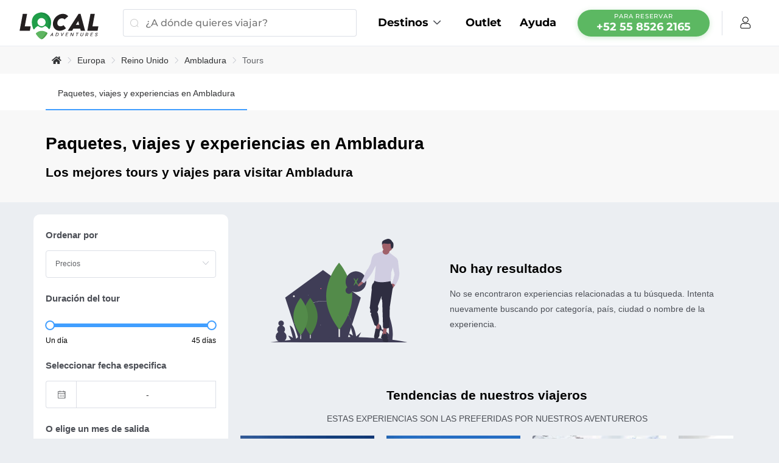

--- FILE ---
content_type: text/html; charset=utf-8
request_url: https://localadventures.mx/ciudad/ambladura/tours
body_size: 89403
content:
<!doctype html>
<html data-n-head-ssr lang="es" data-n-head="%7B%22lang%22:%7B%22ssr%22:%22es%22%7D%7D">
  <head >
    <title>Paquetes, viajes y experiencias en Ambladura | LocalAdventures</title><meta data-n-head="ssr" charset="utf-8"><meta data-n-head="ssr" name="viewport" content="width=device-width, initial-scale=1"><meta data-n-head="ssr" name="name" content="LocalAdventures"><meta data-n-head="ssr" data-hid="apple-mobile-web-app-title" name="apple-mobile-web-app-title" content="LocalAdventures"><meta data-n-head="ssr" name="apple-mobile-web-app-status-bar-style" content="black-translucent"><meta data-n-head="ssr" name="google-site-verification" content="PXjA2oe3srN4z6dcDd1XUcXHyEtGYg2NDYgs-54itu0"><meta data-n-head="ssr" name="google-site-verification" content="MEoqqh_LxiKN9ldmmJsXatOuvjs1ZA9f8Xx-QVs-Bww"><meta data-n-head="ssr" name="p:domain_verify" content="e2d76cf3c70fbd03b295cf297ab3bdc2"><meta data-n-head="ssr" data-hid="fb:app_id" property="fb:app_id" content="315719405879512"><meta data-n-head="ssr" data-hid="og:type" property="og:type" content="website"><meta data-n-head="ssr" data-hid="og:site_name" property="og:site_name" content="LocalAdventures"><meta data-n-head="ssr" data-hid="og:locale" property="og:locale" content="es_MX"><meta data-n-head="ssr" data-hid="twitter:card" name="twitter:card" content="summary_large_image"><meta data-n-head="ssr" data-hid="twitter:site" name="twitter:site" content="@localoficial"><meta data-n-head="ssr" data-hid="twitter:widgets:csp" name="twitter:widgets:csp" content="on"><meta data-n-head="ssr" data-hid="mobile-web-app-capable" name="mobile-web-app-capable" content="yes"><meta data-n-head="ssr" data-hid="theme-color" name="theme-color" content="#5CB862"><meta data-n-head="ssr" data-hid="keywords" name="keywords" content="experiencias, viajar, viajeros, machu picchu, montañas, aventuras"><meta data-n-head="ssr" data-hid="og:url" property="og:url" content="https://localadventures.mx/ciudad/ambladura/tours"><meta data-n-head="ssr" data-hid="og:image" property="og:image" content="https://cdn.localadventures.io/web-client/covers/torres-del-paine.jpg"><meta data-n-head="ssr" data-hid="og:image:width" property="og:image:width" content="1920"><meta data-n-head="ssr" data-hid="og:image:height" property="og:image:height" content="899"><meta data-n-head="ssr" data-hid="twitter:image" name="twitter:image" content="https://cdn.localadventures.io/web-client/covers/torres-del-paine.jpg"><meta data-n-head="ssr" data-hid="twitter:image:width" name="twitter:image:width" content="1920"><meta data-n-head="ssr" data-hid="twitter:image:height" name="twitter:image:height" content="899"><meta data-n-head="ssr" data-hid="og:title" property="og:title" content="Paquetes, viajes y experiencias en Ambladura | LocalAdventures"><meta data-n-head="ssr" data-hid="twitter:title" name="twitter:title" content="Paquetes, viajes y experiencias en Ambladura | LocalAdventures"><meta data-n-head="ssr" data-hid="og:description" property="og:description" content="Reserva los mejores tours a Ambladura, circuitos y viajes para visitar Ambladura. Aparta tu tour a Ambladura viajando con fecha abierta y paga poco a poco con LocalFlex"><meta data-n-head="ssr" data-hid="description" name="description" content="Reserva los mejores tours a Ambladura, circuitos y viajes para visitar Ambladura. Aparta tu tour a Ambladura viajando con fecha abierta y paga poco a poco con LocalFlex"><meta data-n-head="ssr" data-hid="twitter:description" property="twitter:description" content="Reserva los mejores tours a Ambladura, circuitos y viajes para visitar Ambladura. Aparta tu tour a Ambladura viajando con fecha abierta y paga poco a poco con LocalFlex"><link data-n-head="ssr" rel="icon" type="image/x-icon" href="/favicon.ico"><style type="text/css">@font-face {font-family:Montserrat;font-style:normal;font-weight:400;src:url(/cf-fonts/s/montserrat/5.0.16/latin/400/normal.woff2);unicode-range:U+0000-00FF,U+0131,U+0152-0153,U+02BB-02BC,U+02C6,U+02DA,U+02DC,U+0304,U+0308,U+0329,U+2000-206F,U+2074,U+20AC,U+2122,U+2191,U+2193,U+2212,U+2215,U+FEFF,U+FFFD;font-display:swap;}@font-face {font-family:Montserrat;font-style:normal;font-weight:400;src:url(/cf-fonts/s/montserrat/5.0.16/cyrillic/400/normal.woff2);unicode-range:U+0301,U+0400-045F,U+0490-0491,U+04B0-04B1,U+2116;font-display:swap;}@font-face {font-family:Montserrat;font-style:normal;font-weight:400;src:url(/cf-fonts/s/montserrat/5.0.16/cyrillic-ext/400/normal.woff2);unicode-range:U+0460-052F,U+1C80-1C88,U+20B4,U+2DE0-2DFF,U+A640-A69F,U+FE2E-FE2F;font-display:swap;}@font-face {font-family:Montserrat;font-style:normal;font-weight:400;src:url(/cf-fonts/s/montserrat/5.0.16/latin-ext/400/normal.woff2);unicode-range:U+0100-02AF,U+0304,U+0308,U+0329,U+1E00-1E9F,U+1EF2-1EFF,U+2020,U+20A0-20AB,U+20AD-20CF,U+2113,U+2C60-2C7F,U+A720-A7FF;font-display:swap;}@font-face {font-family:Montserrat;font-style:normal;font-weight:400;src:url(/cf-fonts/s/montserrat/5.0.16/vietnamese/400/normal.woff2);unicode-range:U+0102-0103,U+0110-0111,U+0128-0129,U+0168-0169,U+01A0-01A1,U+01AF-01B0,U+0300-0301,U+0303-0304,U+0308-0309,U+0323,U+0329,U+1EA0-1EF9,U+20AB;font-display:swap;}@font-face {font-family:Montserrat;font-style:normal;font-weight:500;src:url(/cf-fonts/s/montserrat/5.0.16/vietnamese/500/normal.woff2);unicode-range:U+0102-0103,U+0110-0111,U+0128-0129,U+0168-0169,U+01A0-01A1,U+01AF-01B0,U+0300-0301,U+0303-0304,U+0308-0309,U+0323,U+0329,U+1EA0-1EF9,U+20AB;font-display:swap;}@font-face {font-family:Montserrat;font-style:normal;font-weight:500;src:url(/cf-fonts/s/montserrat/5.0.16/latin-ext/500/normal.woff2);unicode-range:U+0100-02AF,U+0304,U+0308,U+0329,U+1E00-1E9F,U+1EF2-1EFF,U+2020,U+20A0-20AB,U+20AD-20CF,U+2113,U+2C60-2C7F,U+A720-A7FF;font-display:swap;}@font-face {font-family:Montserrat;font-style:normal;font-weight:500;src:url(/cf-fonts/s/montserrat/5.0.16/latin/500/normal.woff2);unicode-range:U+0000-00FF,U+0131,U+0152-0153,U+02BB-02BC,U+02C6,U+02DA,U+02DC,U+0304,U+0308,U+0329,U+2000-206F,U+2074,U+20AC,U+2122,U+2191,U+2193,U+2212,U+2215,U+FEFF,U+FFFD;font-display:swap;}@font-face {font-family:Montserrat;font-style:normal;font-weight:500;src:url(/cf-fonts/s/montserrat/5.0.16/cyrillic/500/normal.woff2);unicode-range:U+0301,U+0400-045F,U+0490-0491,U+04B0-04B1,U+2116;font-display:swap;}@font-face {font-family:Montserrat;font-style:normal;font-weight:500;src:url(/cf-fonts/s/montserrat/5.0.16/cyrillic-ext/500/normal.woff2);unicode-range:U+0460-052F,U+1C80-1C88,U+20B4,U+2DE0-2DFF,U+A640-A69F,U+FE2E-FE2F;font-display:swap;}@font-face {font-family:Montserrat;font-style:normal;font-weight:700;src:url(/cf-fonts/s/montserrat/5.0.16/cyrillic/700/normal.woff2);unicode-range:U+0301,U+0400-045F,U+0490-0491,U+04B0-04B1,U+2116;font-display:swap;}@font-face {font-family:Montserrat;font-style:normal;font-weight:700;src:url(/cf-fonts/s/montserrat/5.0.16/cyrillic-ext/700/normal.woff2);unicode-range:U+0460-052F,U+1C80-1C88,U+20B4,U+2DE0-2DFF,U+A640-A69F,U+FE2E-FE2F;font-display:swap;}@font-face {font-family:Montserrat;font-style:normal;font-weight:700;src:url(/cf-fonts/s/montserrat/5.0.16/latin/700/normal.woff2);unicode-range:U+0000-00FF,U+0131,U+0152-0153,U+02BB-02BC,U+02C6,U+02DA,U+02DC,U+0304,U+0308,U+0329,U+2000-206F,U+2074,U+20AC,U+2122,U+2191,U+2193,U+2212,U+2215,U+FEFF,U+FFFD;font-display:swap;}@font-face {font-family:Montserrat;font-style:normal;font-weight:700;src:url(/cf-fonts/s/montserrat/5.0.16/latin-ext/700/normal.woff2);unicode-range:U+0100-02AF,U+0304,U+0308,U+0329,U+1E00-1E9F,U+1EF2-1EFF,U+2020,U+20A0-20AB,U+20AD-20CF,U+2113,U+2C60-2C7F,U+A720-A7FF;font-display:swap;}@font-face {font-family:Montserrat;font-style:normal;font-weight:700;src:url(/cf-fonts/s/montserrat/5.0.16/vietnamese/700/normal.woff2);unicode-range:U+0102-0103,U+0110-0111,U+0128-0129,U+0168-0169,U+01A0-01A1,U+01AF-01B0,U+0300-0301,U+0303-0304,U+0308-0309,U+0323,U+0329,U+1EA0-1EF9,U+20AB;font-display:swap;}@font-face {font-family:Montserrat;font-style:normal;font-weight:900;src:url(/cf-fonts/s/montserrat/5.0.16/vietnamese/900/normal.woff2);unicode-range:U+0102-0103,U+0110-0111,U+0128-0129,U+0168-0169,U+01A0-01A1,U+01AF-01B0,U+0300-0301,U+0303-0304,U+0308-0309,U+0323,U+0329,U+1EA0-1EF9,U+20AB;font-display:swap;}@font-face {font-family:Montserrat;font-style:normal;font-weight:900;src:url(/cf-fonts/s/montserrat/5.0.16/cyrillic-ext/900/normal.woff2);unicode-range:U+0460-052F,U+1C80-1C88,U+20B4,U+2DE0-2DFF,U+A640-A69F,U+FE2E-FE2F;font-display:swap;}@font-face {font-family:Montserrat;font-style:normal;font-weight:900;src:url(/cf-fonts/s/montserrat/5.0.16/cyrillic/900/normal.woff2);unicode-range:U+0301,U+0400-045F,U+0490-0491,U+04B0-04B1,U+2116;font-display:swap;}@font-face {font-family:Montserrat;font-style:normal;font-weight:900;src:url(/cf-fonts/s/montserrat/5.0.16/latin/900/normal.woff2);unicode-range:U+0000-00FF,U+0131,U+0152-0153,U+02BB-02BC,U+02C6,U+02DA,U+02DC,U+0304,U+0308,U+0329,U+2000-206F,U+2074,U+20AC,U+2122,U+2191,U+2193,U+2212,U+2215,U+FEFF,U+FFFD;font-display:swap;}@font-face {font-family:Montserrat;font-style:normal;font-weight:900;src:url(/cf-fonts/s/montserrat/5.0.16/latin-ext/900/normal.woff2);unicode-range:U+0100-02AF,U+0304,U+0308,U+0329,U+1E00-1E9F,U+1EF2-1EFF,U+2020,U+20A0-20AB,U+20AD-20CF,U+2113,U+2C60-2C7F,U+A720-A7FF;font-display:swap;}@font-face {font-family:Inter;font-style:normal;font-weight:400;src:url(/cf-fonts/s/inter/5.0.16/greek/400/normal.woff2);unicode-range:U+0370-03FF;font-display:swap;}@font-face {font-family:Inter;font-style:normal;font-weight:400;src:url(/cf-fonts/s/inter/5.0.16/latin/400/normal.woff2);unicode-range:U+0000-00FF,U+0131,U+0152-0153,U+02BB-02BC,U+02C6,U+02DA,U+02DC,U+0304,U+0308,U+0329,U+2000-206F,U+2074,U+20AC,U+2122,U+2191,U+2193,U+2212,U+2215,U+FEFF,U+FFFD;font-display:swap;}@font-face {font-family:Inter;font-style:normal;font-weight:400;src:url(/cf-fonts/s/inter/5.0.16/cyrillic/400/normal.woff2);unicode-range:U+0301,U+0400-045F,U+0490-0491,U+04B0-04B1,U+2116;font-display:swap;}@font-face {font-family:Inter;font-style:normal;font-weight:400;src:url(/cf-fonts/s/inter/5.0.16/greek-ext/400/normal.woff2);unicode-range:U+1F00-1FFF;font-display:swap;}@font-face {font-family:Inter;font-style:normal;font-weight:400;src:url(/cf-fonts/s/inter/5.0.16/latin-ext/400/normal.woff2);unicode-range:U+0100-02AF,U+0304,U+0308,U+0329,U+1E00-1E9F,U+1EF2-1EFF,U+2020,U+20A0-20AB,U+20AD-20CF,U+2113,U+2C60-2C7F,U+A720-A7FF;font-display:swap;}@font-face {font-family:Inter;font-style:normal;font-weight:400;src:url(/cf-fonts/s/inter/5.0.16/vietnamese/400/normal.woff2);unicode-range:U+0102-0103,U+0110-0111,U+0128-0129,U+0168-0169,U+01A0-01A1,U+01AF-01B0,U+0300-0301,U+0303-0304,U+0308-0309,U+0323,U+0329,U+1EA0-1EF9,U+20AB;font-display:swap;}@font-face {font-family:Inter;font-style:normal;font-weight:400;src:url(/cf-fonts/s/inter/5.0.16/cyrillic-ext/400/normal.woff2);unicode-range:U+0460-052F,U+1C80-1C88,U+20B4,U+2DE0-2DFF,U+A640-A69F,U+FE2E-FE2F;font-display:swap;}@font-face {font-family:Inter;font-style:normal;font-weight:500;src:url(/cf-fonts/s/inter/5.0.16/greek/500/normal.woff2);unicode-range:U+0370-03FF;font-display:swap;}@font-face {font-family:Inter;font-style:normal;font-weight:500;src:url(/cf-fonts/s/inter/5.0.16/latin/500/normal.woff2);unicode-range:U+0000-00FF,U+0131,U+0152-0153,U+02BB-02BC,U+02C6,U+02DA,U+02DC,U+0304,U+0308,U+0329,U+2000-206F,U+2074,U+20AC,U+2122,U+2191,U+2193,U+2212,U+2215,U+FEFF,U+FFFD;font-display:swap;}@font-face {font-family:Inter;font-style:normal;font-weight:500;src:url(/cf-fonts/s/inter/5.0.16/latin-ext/500/normal.woff2);unicode-range:U+0100-02AF,U+0304,U+0308,U+0329,U+1E00-1E9F,U+1EF2-1EFF,U+2020,U+20A0-20AB,U+20AD-20CF,U+2113,U+2C60-2C7F,U+A720-A7FF;font-display:swap;}@font-face {font-family:Inter;font-style:normal;font-weight:500;src:url(/cf-fonts/s/inter/5.0.16/cyrillic-ext/500/normal.woff2);unicode-range:U+0460-052F,U+1C80-1C88,U+20B4,U+2DE0-2DFF,U+A640-A69F,U+FE2E-FE2F;font-display:swap;}@font-face {font-family:Inter;font-style:normal;font-weight:500;src:url(/cf-fonts/s/inter/5.0.16/greek-ext/500/normal.woff2);unicode-range:U+1F00-1FFF;font-display:swap;}@font-face {font-family:Inter;font-style:normal;font-weight:500;src:url(/cf-fonts/s/inter/5.0.16/cyrillic/500/normal.woff2);unicode-range:U+0301,U+0400-045F,U+0490-0491,U+04B0-04B1,U+2116;font-display:swap;}@font-face {font-family:Inter;font-style:normal;font-weight:500;src:url(/cf-fonts/s/inter/5.0.16/vietnamese/500/normal.woff2);unicode-range:U+0102-0103,U+0110-0111,U+0128-0129,U+0168-0169,U+01A0-01A1,U+01AF-01B0,U+0300-0301,U+0303-0304,U+0308-0309,U+0323,U+0329,U+1EA0-1EF9,U+20AB;font-display:swap;}@font-face {font-family:Inter;font-style:normal;font-weight:700;src:url(/cf-fonts/s/inter/5.0.16/latin/700/normal.woff2);unicode-range:U+0000-00FF,U+0131,U+0152-0153,U+02BB-02BC,U+02C6,U+02DA,U+02DC,U+0304,U+0308,U+0329,U+2000-206F,U+2074,U+20AC,U+2122,U+2191,U+2193,U+2212,U+2215,U+FEFF,U+FFFD;font-display:swap;}@font-face {font-family:Inter;font-style:normal;font-weight:700;src:url(/cf-fonts/s/inter/5.0.16/vietnamese/700/normal.woff2);unicode-range:U+0102-0103,U+0110-0111,U+0128-0129,U+0168-0169,U+01A0-01A1,U+01AF-01B0,U+0300-0301,U+0303-0304,U+0308-0309,U+0323,U+0329,U+1EA0-1EF9,U+20AB;font-display:swap;}@font-face {font-family:Inter;font-style:normal;font-weight:700;src:url(/cf-fonts/s/inter/5.0.16/latin-ext/700/normal.woff2);unicode-range:U+0100-02AF,U+0304,U+0308,U+0329,U+1E00-1E9F,U+1EF2-1EFF,U+2020,U+20A0-20AB,U+20AD-20CF,U+2113,U+2C60-2C7F,U+A720-A7FF;font-display:swap;}@font-face {font-family:Inter;font-style:normal;font-weight:700;src:url(/cf-fonts/s/inter/5.0.16/cyrillic/700/normal.woff2);unicode-range:U+0301,U+0400-045F,U+0490-0491,U+04B0-04B1,U+2116;font-display:swap;}@font-face {font-family:Inter;font-style:normal;font-weight:700;src:url(/cf-fonts/s/inter/5.0.16/cyrillic-ext/700/normal.woff2);unicode-range:U+0460-052F,U+1C80-1C88,U+20B4,U+2DE0-2DFF,U+A640-A69F,U+FE2E-FE2F;font-display:swap;}@font-face {font-family:Inter;font-style:normal;font-weight:700;src:url(/cf-fonts/s/inter/5.0.16/greek/700/normal.woff2);unicode-range:U+0370-03FF;font-display:swap;}@font-face {font-family:Inter;font-style:normal;font-weight:700;src:url(/cf-fonts/s/inter/5.0.16/greek-ext/700/normal.woff2);unicode-range:U+1F00-1FFF;font-display:swap;}@font-face {font-family:Inter;font-style:normal;font-weight:800;src:url(/cf-fonts/s/inter/5.0.16/greek-ext/800/normal.woff2);unicode-range:U+1F00-1FFF;font-display:swap;}@font-face {font-family:Inter;font-style:normal;font-weight:800;src:url(/cf-fonts/s/inter/5.0.16/latin/800/normal.woff2);unicode-range:U+0000-00FF,U+0131,U+0152-0153,U+02BB-02BC,U+02C6,U+02DA,U+02DC,U+0304,U+0308,U+0329,U+2000-206F,U+2074,U+20AC,U+2122,U+2191,U+2193,U+2212,U+2215,U+FEFF,U+FFFD;font-display:swap;}@font-face {font-family:Inter;font-style:normal;font-weight:800;src:url(/cf-fonts/s/inter/5.0.16/greek/800/normal.woff2);unicode-range:U+0370-03FF;font-display:swap;}@font-face {font-family:Inter;font-style:normal;font-weight:800;src:url(/cf-fonts/s/inter/5.0.16/cyrillic-ext/800/normal.woff2);unicode-range:U+0460-052F,U+1C80-1C88,U+20B4,U+2DE0-2DFF,U+A640-A69F,U+FE2E-FE2F;font-display:swap;}@font-face {font-family:Inter;font-style:normal;font-weight:800;src:url(/cf-fonts/s/inter/5.0.16/vietnamese/800/normal.woff2);unicode-range:U+0102-0103,U+0110-0111,U+0128-0129,U+0168-0169,U+01A0-01A1,U+01AF-01B0,U+0300-0301,U+0303-0304,U+0308-0309,U+0323,U+0329,U+1EA0-1EF9,U+20AB;font-display:swap;}@font-face {font-family:Inter;font-style:normal;font-weight:800;src:url(/cf-fonts/s/inter/5.0.16/latin-ext/800/normal.woff2);unicode-range:U+0100-02AF,U+0304,U+0308,U+0329,U+1E00-1E9F,U+1EF2-1EFF,U+2020,U+20A0-20AB,U+20AD-20CF,U+2113,U+2C60-2C7F,U+A720-A7FF;font-display:swap;}@font-face {font-family:Inter;font-style:normal;font-weight:800;src:url(/cf-fonts/s/inter/5.0.16/cyrillic/800/normal.woff2);unicode-range:U+0301,U+0400-045F,U+0490-0491,U+04B0-04B1,U+2116;font-display:swap;}</style><link data-n-head="ssr" rel="stylesheet" vmid="font-awesome-css" href="https://cdnjs.cloudflare.com/ajax/libs/font-awesome/5.14.0/css/all.min.css"><link data-n-head="ssr" rel="preconnect" href="//cdn.localadventures.io"><link data-n-head="ssr" rel="preconnect" href="https://api.localadventures.io"><link data-n-head="ssr" rel="preconnect" href="//use.fontawesome.com"><link data-n-head="ssr" rel="preconnect" href="//cdnjs.cloudflare.com"><link data-n-head="ssr" rel="prefetch" href="//crm.zohopublic.com"><link data-n-head="ssr" rel="manifest" href="/_nuxt/manifest.94f6fc95.json"><link data-n-head="ssr" rel="shortcut icon" href="/_nuxt/icons/icon_64x64.716ce1.png"><link data-n-head="ssr" rel="apple-touch-icon" href="/_nuxt/icons/icon_512x512.716ce1.png" sizes="512x512"><link data-n-head="ssr" data-hid="canonical" rel="canonical" href="https://localadventures.mx/ciudad/ambladura/tours"><link data-n-head="ssr" data-hid="alternate-default" rel="alternate" hreflang="x-default" href="https://localadventures.travel/city/amble/tours"><link data-n-head="ssr" data-hid="alternate-en" rel="alternate" hreflang="en" href="https://localadventures.travel/city/amble/tours"><link data-n-head="ssr" data-hid="alternate-es" rel="alternate" hreflang="es" href="https://localadventures.mx/ciudad/ambladura/tours"><link data-n-head="ssr" data-hid="alternate-es-CO" rel="alternate" hreflang="es-CO" href="https://localadventures.com.co/ciudad/ambladura/tours"><script data-n-head="ssr" vmid="google-one-tab" src="https://accounts.google.com/gsi/client" async defer></script><script data-n-head="ssr" src="https://www.googletagmanager.com/gtag/js?id=UA-65738414-4" async defer></script><script data-n-head="ssr" type="application/ld+json">{"@context":"https://schema.org","@type":"BreadcrumbList","itemListElement":[{"@type":"ListItem","position":1,"name":"Europa","item":"https://localadventures.mx/continente/europa/tours"},{"@type":"ListItem","position":2,"name":"Reino Unido","item":"https://localadventures.mx/pais/viajar-a-reino-unido"},{"@type":"ListItem","position":3,"name":"Ambladura","item":"https://localadventures.mx/ciudad/ambladura/tours"}]}</script><link rel="preload" href="/_nuxt/d936c8f.modern.js" as="script"><link rel="preload" href="/_nuxt/4f22be0.modern.js" as="script"><link rel="preload" href="/_nuxt/f24bbb6.modern.js" as="script"><link rel="preload" href="/_nuxt/aef8b10.modern.js" as="script"><link rel="preload" href="/_nuxt/fonts/element-icons.313f7da.woff" as="font" type="font/woff" crossorigin><link rel="preload" href="/_nuxt/fonts/element-icons.4520188.ttf" as="font" type="font/ttf" crossorigin><link rel="preload" href="/_nuxt/aa6e39b.modern.js" as="script"><link rel="preload" href="/_nuxt/17e02c5.modern.js" as="script"><link rel="preload" href="/_nuxt/909f37a.modern.js" as="script"><link rel="preload" href="/_nuxt/2562f06.modern.js" as="script"><link rel="preload" href="/_nuxt/9c9bca5.modern.js" as="script"><link rel="preload" href="/_nuxt/bb38735.modern.js" as="script"><link rel="preload" href="/_nuxt/68d4fc1.modern.js" as="script"><link rel="preload" href="/_nuxt/6950e6c.modern.js" as="script"><link rel="preload" href="/_nuxt/0748882.modern.js" as="script"><link rel="preload" href="/_nuxt/80af315.modern.js" as="script"><link rel="preload" href="/_nuxt/e60f65a.modern.js" as="script"><link rel="preload" href="/_nuxt/2bc1c2e.modern.js" as="script"><link rel="preload" href="/_nuxt/a4fd763.modern.js" as="script"><link rel="preload" href="/_nuxt/204e55c.modern.js" as="script"><link rel="preload" href="/_nuxt/622df24.modern.js" as="script"><link rel="preload" href="/_nuxt/d9cd058.modern.js" as="script"><link rel="preload" href="/_nuxt/3a1aa01.modern.js" as="script"><link rel="preload" href="/_nuxt/fae0f19.modern.js" as="script"><link rel="preload" href="/_nuxt/8ff6f0d.modern.js" as="script"><link rel="preload" href="/_nuxt/2473640.modern.js" as="script"><link rel="preload" href="/_nuxt/48c16f8.modern.js" as="script"><link rel="preload" href="/_nuxt/95f2f6c.modern.js" as="script"><link rel="preload" href="/_nuxt/fe66c5c.modern.js" as="script"><link rel="preload" href="/_nuxt/d3dca3e.modern.js" as="script"><link rel="preload" href="/_nuxt/c6898d1.modern.js" as="script"><link rel="preload" href="/_nuxt/ac1653c.modern.js" as="script"><style data-vue-ssr-id="16a401ea:0 42522365:0 36180598:0 33e812b0:0 0f0acc5d:0 11c887f9:0 6fa6944f:0 deae22ce:0 4a594220:0 06886ea1:0 77f90215:0 6910b238:0 149e62bb:0 6f276ec0:0 225a20bf:0 4b638c57:0 1a790fc7:0 3dc3e9dd:0 0bd528da:0 259f22d8:0 663d250a:0 6379a133:0 43c58a29:0 0c3dc3a1:0 1e1db5a3:0 57d2481f:0 420b63ef:0 1ac95e51:0 5a76f4f8:0 0eb36d63:0 f6b79016:0 719d644a:0 fcab814c:0 730f6b94:0 083d52e7:0 3bd2d138:0 674fa5e2:0">html{line-height:1.15;-webkit-text-size-adjust:100%}body{margin:0}main{display:block}h1{font-size:2em;margin:.67em 0}hr{-webkit-box-sizing:content-box;box-sizing:content-box;height:0;overflow:visible}pre{font-family:monospace;font-size:1em}a{background-color:transparent}abbr[title]{border-bottom:none;text-decoration:underline;-webkit-text-decoration:underline dotted;text-decoration:underline dotted}b,strong{font-weight:bolder}code,kbd,samp{font-family:monospace;font-size:1em}small{font-size:80%}sub,sup{font-size:75%;line-height:0;position:relative;vertical-align:baseline}sub{bottom:-.25em}sup{top:-.5em}img{border-style:none}button,input,optgroup,select,textarea{font-family:inherit;font-size:100%;line-height:1.15;margin:0}button,input{overflow:visible}button,select{text-transform:none}[type=button],[type=reset],[type=submit],button{-webkit-appearance:button}[type=button]::-moz-focus-inner,[type=reset]::-moz-focus-inner,[type=submit]::-moz-focus-inner,button::-moz-focus-inner{border-style:none;padding:0}[type=button]:-moz-focusring,[type=reset]:-moz-focusring,[type=submit]:-moz-focusring,button:-moz-focusring{outline:1px dotted ButtonText}fieldset{padding:.35em .75em .625em}legend{-webkit-box-sizing:border-box;box-sizing:border-box;color:inherit;display:table;max-width:100%;padding:0;white-space:normal}progress{vertical-align:baseline}textarea{overflow:auto}[type=checkbox],[type=radio]{-webkit-box-sizing:border-box;box-sizing:border-box;padding:0}[type=number]::-webkit-inner-spin-button,[type=number]::-webkit-outer-spin-button{height:auto}[type=search]{-webkit-appearance:textfield;outline-offset:-2px}[type=search]::-webkit-search-decoration{-webkit-appearance:none}::-webkit-file-upload-button{-webkit-appearance:button;font:inherit}details{display:block}summary{display:list-item}[hidden],template{display:none}
.el-input__inner,.el-tag{-webkit-box-sizing:border-box}.el-pagination{white-space:nowrap;padding:2px 5px;color:#303133;font-weight:700}.el-pagination:after,.el-pagination:before{display:table;content:""}.el-pagination:after{clear:both}.el-pagination button,.el-pagination span:not([class*=suffix]){display:inline-block;font-size:13px;min-width:35.5px;height:28px;line-height:28px;vertical-align:top;-webkit-box-sizing:border-box;box-sizing:border-box}.el-pagination .el-input__inner{text-align:center;-moz-appearance:textfield;line-height:normal}.el-pagination .el-input__suffix{right:0;-webkit-transform:scale(.8);transform:scale(.8)}.el-pagination .el-select .el-input{width:100px;margin:0 5px}.el-pagination .el-select .el-input .el-input__inner{padding-right:25px;border-radius:3px}.el-pagination button{border:none;padding:0 6px;background:0 0}.el-pagination button:focus{outline:0}.el-pagination button:hover{color:#409eff}.el-pagination button:disabled{color:#c0c4cc;background-color:#fff;cursor:not-allowed}.el-pagination .btn-next,.el-pagination .btn-prev{background:50% no-repeat #fff;background-size:16px;cursor:pointer;margin:0;color:#303133}.el-pagination .btn-next .el-icon,.el-pagination .btn-prev .el-icon{display:block;font-size:12px;font-weight:700}.el-pagination .btn-prev{padding-right:12px}.el-pagination .btn-next{padding-left:12px}.el-pagination .el-pager li.disabled{color:#c0c4cc;cursor:not-allowed}.el-pager li,.el-pager li.btn-quicknext:hover,.el-pager li.btn-quickprev:hover{cursor:pointer}.el-pagination--small .btn-next,.el-pagination--small .btn-prev,.el-pagination--small .el-pager li,.el-pagination--small .el-pager li.btn-quicknext,.el-pagination--small .el-pager li.btn-quickprev,.el-pagination--small .el-pager li:last-child{border-color:transparent;font-size:12px;line-height:22px;height:22px;min-width:22px}.el-pagination--small .arrow.disabled{visibility:hidden}.el-pagination--small .more:before,.el-pagination--small li.more:before{line-height:24px}.el-pagination--small button,.el-pagination--small span:not([class*=suffix]){height:22px;line-height:22px}.el-pagination--small .el-pagination__editor,.el-pagination--small .el-pagination__editor.el-input .el-input__inner{height:22px}.el-pagination__sizes{margin:0 10px 0 0;font-weight:400;color:#606266}.el-pagination__sizes .el-input .el-input__inner{font-size:13px;padding-left:8px}.el-pagination__sizes .el-input .el-input__inner:hover{border-color:#409eff}.el-pagination__total{margin-right:10px;font-weight:400;color:#606266}.el-pagination__jump{margin-left:24px;font-weight:400;color:#606266}.el-pagination__jump .el-input__inner{padding:0 3px}.el-pagination__rightwrapper{float:right}.el-pagination__editor{line-height:18px;padding:0 2px;height:28px;text-align:center;margin:0 2px;-webkit-box-sizing:border-box;box-sizing:border-box;border-radius:3px}.el-pager,.el-pagination.is-background .btn-next,.el-pagination.is-background .btn-prev{padding:0}.el-pagination__editor.el-input{width:50px}.el-pagination__editor.el-input .el-input__inner{height:28px}.el-pagination__editor .el-input__inner::-webkit-inner-spin-button,.el-pagination__editor .el-input__inner::-webkit-outer-spin-button{-webkit-appearance:none;margin:0}.el-pagination.is-background .btn-next,.el-pagination.is-background .btn-prev,.el-pagination.is-background .el-pager li{margin:0 5px;background-color:#f4f4f5;color:#606266;min-width:30px;border-radius:2px}.el-pagination.is-background .btn-next.disabled,.el-pagination.is-background .btn-next:disabled,.el-pagination.is-background .btn-prev.disabled,.el-pagination.is-background .btn-prev:disabled,.el-pagination.is-background .el-pager li.disabled{color:#c0c4cc}.el-pagination.is-background .el-pager li:not(.disabled):hover{color:#409eff}.el-pagination.is-background .el-pager li:not(.disabled).active{background-color:#409eff;color:#fff}.el-pagination.is-background.el-pagination--small .btn-next,.el-pagination.is-background.el-pagination--small .btn-prev,.el-pagination.is-background.el-pagination--small .el-pager li{margin:0 3px;min-width:22px}.el-pager,.el-pager li{vertical-align:top;display:inline-block;margin:0}.el-pager{-webkit-user-select:none;-moz-user-select:none;-ms-user-select:none;user-select:none;list-style:none;font-size:0}.el-pager .more:before{line-height:30px}.el-pager li{padding:0 4px;background:#fff;font-size:13px;min-width:35.5px;height:28px;line-height:28px;-webkit-box-sizing:border-box;box-sizing:border-box;text-align:center}.el-pager li.btn-quicknext,.el-pager li.btn-quickprev{line-height:28px;color:#303133}.el-pager li.btn-quicknext.disabled,.el-pager li.btn-quickprev.disabled{color:#c0c4cc}.el-pager li.active+li{border-left:0}.el-pager li:hover{color:#409eff}.el-pager li.active{color:#409eff;cursor:default}.el-popup-parent--hidden{overflow:hidden}.el-dialog{position:relative;margin:0 auto 50px;background:#fff;border-radius:2px;-webkit-box-shadow:0 1px 3px rgba(0,0,0,.3);box-shadow:0 1px 3px rgba(0,0,0,.3);-webkit-box-sizing:border-box;box-sizing:border-box;width:50%}.el-dialog.is-fullscreen{width:100%;margin-top:0;margin-bottom:0;height:100%;overflow:auto}.el-dialog__wrapper{position:fixed;top:0;right:0;bottom:0;left:0;overflow:auto;margin:0}.el-dialog__header{padding:20px 20px 10px}.el-dialog__headerbtn{position:absolute;top:20px;right:20px;padding:0;background:0 0;border:none;outline:0;cursor:pointer;font-size:16px}.el-dialog__headerbtn .el-dialog__close{color:#909399}.el-dialog__headerbtn:focus .el-dialog__close,.el-dialog__headerbtn:hover .el-dialog__close{color:#409eff}.el-dialog__title{line-height:24px;font-size:18px;color:#303133}.el-dialog__body{padding:30px 20px;color:#606266;font-size:14px;word-break:break-all}.el-dialog__footer{padding:10px 20px 20px;text-align:right;-webkit-box-sizing:border-box;box-sizing:border-box}.el-dialog--center{text-align:center}.el-dialog--center .el-dialog__body{text-align:left;text-align:initial;padding:25px 25px 30px}.el-dialog--center .el-dialog__footer{text-align:inherit}.dialog-fade-enter-active{-webkit-animation:dialog-fade-in .3s;animation:dialog-fade-in .3s}.dialog-fade-leave-active{-webkit-animation:dialog-fade-out .3s;animation:dialog-fade-out .3s}@-webkit-keyframes dialog-fade-in{0%{-webkit-transform:translate3d(0,-20px,0);transform:translate3d(0,-20px,0);opacity:0}to{-webkit-transform:translateZ(0);transform:translateZ(0);opacity:1}}@keyframes dialog-fade-in{0%{-webkit-transform:translate3d(0,-20px,0);transform:translate3d(0,-20px,0);opacity:0}to{-webkit-transform:translateZ(0);transform:translateZ(0);opacity:1}}@-webkit-keyframes dialog-fade-out{0%{-webkit-transform:translateZ(0);transform:translateZ(0);opacity:1}to{-webkit-transform:translate3d(0,-20px,0);transform:translate3d(0,-20px,0);opacity:0}}@keyframes dialog-fade-out{0%{-webkit-transform:translateZ(0);transform:translateZ(0);opacity:1}to{-webkit-transform:translate3d(0,-20px,0);transform:translate3d(0,-20px,0);opacity:0}}.el-dropdown{display:inline-block;position:relative;color:#606266;font-size:14px}.el-dropdown .el-button-group{display:block}.el-dropdown .el-button-group .el-button{float:none}.el-dropdown .el-dropdown__caret-button{padding-left:5px;padding-right:5px;position:relative;border-left:none}.el-dropdown .el-dropdown__caret-button:before{content:"";position:absolute;display:block;width:1px;top:5px;bottom:5px;left:0;background:hsla(0,0%,100%,.5)}.el-dropdown .el-dropdown__caret-button.el-button--default:before{background:rgba(220,223,230,.5)}.el-dropdown .el-dropdown__caret-button:hover:before{top:0;bottom:0}.el-dropdown .el-dropdown__caret-button .el-dropdown__icon{padding-left:0}.el-dropdown__icon{font-size:12px;margin:0 3px}.el-dropdown .el-dropdown-selfdefine:focus:active,.el-dropdown .el-dropdown-selfdefine:focus:not(.focusing){outline-width:0}.el-dropdown-menu{position:absolute;top:0;left:0;z-index:10;padding:10px 0;margin:5px 0;background-color:#fff;border:1px solid #ebeef5;border-radius:4px;-webkit-box-shadow:0 2px 12px 0 rgba(0,0,0,.1);box-shadow:0 2px 12px 0 rgba(0,0,0,.1)}.el-dropdown-menu__item{list-style:none;line-height:36px;padding:0 20px;margin:0;font-size:14px;color:#606266;cursor:pointer;outline:0}.el-dropdown-menu__item:focus,.el-dropdown-menu__item:not(.is-disabled):hover{background-color:#ecf5ff;color:#66b1ff}.el-dropdown-menu__item i{margin-right:5px}.el-dropdown-menu__item--divided{position:relative;margin-top:6px;border-top:1px solid #ebeef5}.el-dropdown-menu__item--divided:before{content:"";height:6px;display:block;margin:0 -20px;background-color:#fff}.el-dropdown-menu__item.is-disabled{cursor:default;color:#bbb;pointer-events:none}.el-dropdown-menu--medium{padding:6px 0}.el-dropdown-menu--medium .el-dropdown-menu__item{line-height:30px;padding:0 17px;font-size:14px}.el-dropdown-menu--medium .el-dropdown-menu__item.el-dropdown-menu__item--divided{margin-top:6px}.el-dropdown-menu--medium .el-dropdown-menu__item.el-dropdown-menu__item--divided:before{height:6px;margin:0 -17px}.el-dropdown-menu--small{padding:6px 0}.el-dropdown-menu--small .el-dropdown-menu__item{line-height:27px;padding:0 15px;font-size:13px}.el-dropdown-menu--small .el-dropdown-menu__item.el-dropdown-menu__item--divided{margin-top:4px}.el-dropdown-menu--small .el-dropdown-menu__item.el-dropdown-menu__item--divided:before{height:4px;margin:0 -15px}.el-dropdown-menu--mini{padding:3px 0}.el-dropdown-menu--mini .el-dropdown-menu__item{line-height:24px;padding:0 10px;font-size:12px}.el-dropdown-menu--mini .el-dropdown-menu__item.el-dropdown-menu__item--divided{margin-top:3px}.el-dropdown-menu--mini .el-dropdown-menu__item.el-dropdown-menu__item--divided:before{height:3px;margin:0 -10px}.el-menu--collapse .el-menu .el-submenu,.el-menu--popup{min-width:200px}.el-menu{border-right:1px solid #e6e6e6;list-style:none;position:relative;margin:0;padding-left:0}.el-menu,.el-menu--horizontal>.el-menu-item:not(.is-disabled):focus,.el-menu--horizontal>.el-menu-item:not(.is-disabled):hover,.el-menu--horizontal>.el-submenu .el-submenu__title:hover{background-color:#fff}.el-menu:after,.el-menu:before{display:table;content:""}.el-menu:after{clear:both}.el-menu.el-menu--horizontal{border-bottom:1px solid #e6e6e6}.el-menu--horizontal{border-right:none}.el-menu--horizontal>.el-menu-item{float:left;height:60px;line-height:60px;margin:0;border-bottom:2px solid transparent;color:#909399}.el-menu--horizontal>.el-menu-item a,.el-menu--horizontal>.el-menu-item a:hover{color:inherit}.el-menu--horizontal>.el-submenu{float:left}.el-menu--horizontal>.el-submenu:focus,.el-menu--horizontal>.el-submenu:hover{outline:0}.el-menu--horizontal>.el-submenu:focus .el-submenu__title,.el-menu--horizontal>.el-submenu:hover .el-submenu__title{color:#303133}.el-menu--horizontal>.el-submenu.is-active .el-submenu__title{border-bottom:2px solid #409eff;color:#303133}.el-menu--horizontal>.el-submenu .el-submenu__title{height:60px;line-height:60px;border-bottom:2px solid transparent;color:#909399}.el-menu--horizontal>.el-submenu .el-submenu__icon-arrow{position:static;vertical-align:middle;margin-left:8px;margin-top:-3px}.el-menu--horizontal .el-menu .el-menu-item,.el-menu--horizontal .el-menu .el-submenu__title{background-color:#fff;float:none;height:36px;line-height:36px;padding:0 10px;color:#909399}.el-menu--horizontal .el-menu .el-menu-item.is-active,.el-menu--horizontal .el-menu .el-submenu.is-active>.el-submenu__title{color:#303133}.el-menu--horizontal .el-menu-item:not(.is-disabled):focus,.el-menu--horizontal .el-menu-item:not(.is-disabled):hover{outline:0;color:#303133}.el-menu--horizontal>.el-menu-item.is-active{border-bottom:2px solid #409eff;color:#303133}.el-menu--collapse{width:64px}.el-menu--collapse>.el-menu-item [class^=el-icon-],.el-menu--collapse>.el-submenu>.el-submenu__title [class^=el-icon-]{margin:0;vertical-align:middle;width:24px;text-align:center}.el-menu--collapse>.el-menu-item .el-submenu__icon-arrow,.el-menu--collapse>.el-submenu>.el-submenu__title .el-submenu__icon-arrow{display:none}.el-menu--collapse>.el-menu-item span,.el-menu--collapse>.el-submenu>.el-submenu__title span{height:0;width:0;overflow:hidden;visibility:hidden;display:inline-block}.el-menu--collapse>.el-menu-item.is-active i{color:inherit}.el-menu--collapse .el-submenu{position:relative}.el-menu--collapse .el-submenu .el-menu{position:absolute;margin-left:5px;top:0;left:100%;z-index:10;border:1px solid #e4e7ed;border-radius:2px;-webkit-box-shadow:0 2px 12px 0 rgba(0,0,0,.1);box-shadow:0 2px 12px 0 rgba(0,0,0,.1)}.el-menu-item,.el-submenu__title{height:56px;line-height:56px;list-style:none;position:relative;white-space:nowrap}.el-menu--collapse .el-submenu.is-opened>.el-submenu__title .el-submenu__icon-arrow{-webkit-transform:none;transform:none}.el-menu--popup{z-index:100;border:none;padding:5px 0;border-radius:2px;-webkit-box-shadow:0 2px 12px 0 rgba(0,0,0,.1);box-shadow:0 2px 12px 0 rgba(0,0,0,.1)}.el-menu--popup-bottom-start{margin-top:5px}.el-menu--popup-right-start{margin-left:5px;margin-right:5px}.el-menu-item{font-size:14px;color:#303133;padding:0 20px;cursor:pointer;-webkit-transition:border-color .3s,background-color .3s,color .3s;transition:border-color .3s,background-color .3s,color .3s;-webkit-box-sizing:border-box;box-sizing:border-box}.el-menu-item *{vertical-align:middle}.el-menu-item i{color:#909399}.el-menu-item:focus,.el-menu-item:hover{outline:0;background-color:#ecf5ff}.el-menu-item.is-disabled{opacity:.25;cursor:not-allowed;background:0 0!important}.el-menu-item [class^=el-icon-]{margin-right:5px;width:24px;text-align:center;font-size:18px;vertical-align:middle}.el-menu-item.is-active{color:#409eff}.el-menu-item.is-active i{color:inherit}.el-submenu{list-style:none;margin:0;padding-left:0}.el-submenu__title{font-size:14px;color:#303133;padding:0 20px;cursor:pointer;-webkit-transition:border-color .3s,background-color .3s,color .3s;transition:border-color .3s,background-color .3s,color .3s;-webkit-box-sizing:border-box;box-sizing:border-box}.el-submenu__title *{vertical-align:middle}.el-submenu__title i{color:#909399}.el-submenu__title:focus,.el-submenu__title:hover{outline:0;background-color:#ecf5ff}.el-submenu__title.is-disabled{opacity:.25;cursor:not-allowed;background:0 0!important}.el-submenu__title:hover{background-color:#ecf5ff}.el-submenu .el-menu{border:none}.el-submenu .el-menu-item{height:50px;line-height:50px;padding:0 45px;min-width:200px}.el-submenu__icon-arrow{position:absolute;top:50%;right:20px;margin-top:-7px;-webkit-transition:-webkit-transform .3s;transition:-webkit-transform .3s;transition:transform .3s;transition:transform .3s,-webkit-transform .3s;font-size:12px}.el-submenu.is-active .el-submenu__title{border-bottom-color:#409eff}.el-submenu.is-opened>.el-submenu__title .el-submenu__icon-arrow{-webkit-transform:rotate(180deg);transform:rotate(180deg)}.el-submenu.is-disabled .el-menu-item,.el-submenu.is-disabled .el-submenu__title{opacity:.25;cursor:not-allowed;background:0 0!important}.el-submenu [class^=el-icon-]{vertical-align:middle;margin-right:5px;width:24px;text-align:center;font-size:18px}.el-menu-item-group>ul{padding:0}.el-menu-item-group__title{padding:7px 0 7px 20px;line-height:normal;font-size:12px;color:#909399}.horizontal-collapse-transition .el-submenu__title .el-submenu__icon-arrow{-webkit-transition:.2s;transition:.2s;opacity:0}.el-radio,.el-radio--medium.is-bordered .el-radio__label{font-size:14px}.el-radio,.el-radio__input{white-space:nowrap;line-height:1;outline:0}.el-radio,.el-radio__inner,.el-radio__input{position:relative;display:inline-block}.el-radio{color:#606266;font-weight:500;cursor:pointer;margin-right:30px;-moz-user-select:none;-webkit-user-select:none;-ms-user-select:none}.el-radio.is-bordered{padding:12px 20px 0 10px;border-radius:4px;border:1px solid #dcdfe6;-webkit-box-sizing:border-box;box-sizing:border-box;height:40px}.el-radio.is-bordered.is-checked{border-color:#409eff}.el-radio.is-bordered.is-disabled{cursor:not-allowed;border-color:#ebeef5}.el-radio__input.is-disabled .el-radio__inner,.el-radio__input.is-disabled.is-checked .el-radio__inner{background-color:#f5f7fa;border-color:#e4e7ed}.el-radio.is-bordered+.el-radio.is-bordered{margin-left:10px}.el-radio--medium.is-bordered{padding:10px 20px 0 10px;border-radius:4px;height:36px}.el-radio--mini.is-bordered .el-radio__label,.el-radio--small.is-bordered .el-radio__label{font-size:12px}.el-radio--medium.is-bordered .el-radio__inner{height:14px;width:14px}.el-radio--small.is-bordered{padding:8px 15px 0 10px;border-radius:3px;height:32px}.el-radio--small.is-bordered .el-radio__inner{height:12px;width:12px}.el-radio--mini.is-bordered{padding:6px 15px 0 10px;border-radius:3px;height:28px}.el-radio--mini.is-bordered .el-radio__inner{height:12px;width:12px}.el-radio:last-child{margin-right:0}.el-radio__input{cursor:pointer;vertical-align:middle}.el-radio__input.is-disabled .el-radio__inner{cursor:not-allowed}.el-radio__input.is-disabled .el-radio__inner:after{cursor:not-allowed;background-color:#f5f7fa}.el-radio__input.is-disabled .el-radio__inner+.el-radio__label{cursor:not-allowed}.el-radio__input.is-disabled.is-checked .el-radio__inner:after{background-color:#c0c4cc}.el-radio__input.is-disabled+span.el-radio__label{color:#c0c4cc;cursor:not-allowed}.el-radio__input.is-checked .el-radio__inner{border-color:#409eff;background:#409eff}.el-radio__input.is-checked .el-radio__inner:after{-webkit-transform:translate(-50%,-50%) scale(1);transform:translate(-50%,-50%) scale(1)}.el-radio__input.is-checked+.el-radio__label{color:#409eff}.el-radio__input.is-focus .el-radio__inner{border-color:#409eff}.el-radio__inner{border:1px solid #dcdfe6;border-radius:100%;width:14px;height:14px;background-color:#fff;cursor:pointer;-webkit-box-sizing:border-box;box-sizing:border-box}.el-radio__inner:hover{border-color:#409eff}.el-radio__inner:after{width:4px;height:4px;border-radius:100%;background-color:#fff;content:"";position:absolute;left:50%;top:50%;-webkit-transform:translate(-50%,-50%) scale(0);transform:translate(-50%,-50%) scale(0);-webkit-transition:-webkit-transform .15s ease-in;transition:-webkit-transform .15s ease-in;transition:transform .15s ease-in;transition:transform .15s ease-in,-webkit-transform .15s ease-in}.el-radio__original{opacity:0;outline:0;position:absolute;z-index:-1;top:0;left:0;right:0;bottom:0;margin:0}.el-radio:focus:not(.is-focus):not(:active):not(.is-disabled) .el-radio__inner{-webkit-box-shadow:0 0 2px 2px #409eff;box-shadow:0 0 2px 2px #409eff}.el-radio__label{font-size:14px;padding-left:10px}.el-radio-group{display:inline-block;line-height:1;vertical-align:middle;font-size:0}.el-radio-button,.el-radio-button__inner{display:inline-block;position:relative;outline:0}.el-radio-button__inner{line-height:1;white-space:nowrap;vertical-align:middle;background:#fff;border:1px solid #dcdfe6;font-weight:500;border-left:0;color:#606266;-webkit-appearance:none;text-align:center;-webkit-box-sizing:border-box;box-sizing:border-box;margin:0;cursor:pointer;-webkit-transition:all .3s cubic-bezier(.645,.045,.355,1);transition:all .3s cubic-bezier(.645,.045,.355,1);padding:12px 20px;font-size:14px;border-radius:0}.el-radio-button__inner.is-round{padding:12px 20px}.el-radio-button__inner:hover{color:#409eff}.el-radio-button__inner [class*=el-icon-]{line-height:.9}.el-radio-button__inner [class*=el-icon-]+span{margin-left:5px}.el-radio-button:first-child .el-radio-button__inner{border-left:1px solid #dcdfe6;border-radius:4px 0 0 4px;-webkit-box-shadow:none!important;box-shadow:none!important}.el-radio-button__orig-radio{opacity:0;outline:0;position:absolute;z-index:-1}.el-radio-button__orig-radio:checked+.el-radio-button__inner{color:#fff;background-color:#409eff;border-color:#409eff;-webkit-box-shadow:-1px 0 0 0 #409eff;box-shadow:-1px 0 0 0 #409eff}.el-radio-button__orig-radio:disabled+.el-radio-button__inner{color:#c0c4cc;cursor:not-allowed;background-image:none;background-color:#fff;border-color:#ebeef5;-webkit-box-shadow:none;box-shadow:none}.el-radio-button__orig-radio:disabled:checked+.el-radio-button__inner{background-color:#f2f6fc}.el-radio-button:last-child .el-radio-button__inner{border-radius:0 4px 4px 0}.el-radio-button:first-child:last-child .el-radio-button__inner{border-radius:4px}.el-radio-button--medium .el-radio-button__inner{padding:10px 20px;font-size:14px;border-radius:0}.el-radio-button--medium .el-radio-button__inner.is-round{padding:10px 20px}.el-radio-button--small .el-radio-button__inner{padding:9px 15px;font-size:12px;border-radius:0}.el-radio-button--small .el-radio-button__inner.is-round{padding:9px 15px}.el-radio-button--mini .el-radio-button__inner{padding:7px 15px;font-size:12px;border-radius:0}.el-radio-button--mini .el-radio-button__inner.is-round{padding:7px 15px}.el-radio-button:focus:not(.is-focus):not(:active):not(.is-disabled){-webkit-box-shadow:0 0 2px 2px #409eff;box-shadow:0 0 2px 2px #409eff}.el-checkbox-button__inner,.el-checkbox__input{white-space:nowrap;vertical-align:middle;outline:0}.el-checkbox{white-space:nowrap}.el-switch{display:-webkit-inline-box;display:-ms-inline-flexbox;display:inline-flex;-webkit-box-align:center;-ms-flex-align:center;align-items:center;position:relative;font-size:14px;line-height:20px;height:20px;vertical-align:middle}.el-switch.is-disabled .el-switch__core,.el-switch.is-disabled .el-switch__label{cursor:not-allowed}.el-switch__core,.el-switch__label{display:inline-block;cursor:pointer;vertical-align:middle}.el-switch__label{-webkit-transition:.2s;transition:.2s;height:20px;font-size:14px;font-weight:500;color:#303133}.el-switch__label.is-active{color:#409eff}.el-switch__label--left{margin-right:10px}.el-switch__label--right{margin-left:10px}.el-switch__label *{line-height:1;font-size:14px;display:inline-block}.el-switch__input{position:absolute;width:0;height:0;opacity:0;margin:0}.el-switch__core{margin:0;position:relative;width:40px;height:20px;border:1px solid #dcdfe6;outline:0;border-radius:10px;-webkit-box-sizing:border-box;box-sizing:border-box;background:#dcdfe6;-webkit-transition:border-color .3s,background-color .3s;transition:border-color .3s,background-color .3s}.el-switch__core:after{content:"";position:absolute;top:1px;left:1px;border-radius:100%;-webkit-transition:all .3s;transition:all .3s;width:16px;height:16px;background-color:#fff}.el-switch.is-checked .el-switch__core{border-color:#409eff;background-color:#409eff}.el-switch.is-checked .el-switch__core:after{left:100%;margin-left:-17px}.el-switch.is-disabled{opacity:.6}.el-switch--wide .el-switch__label.el-switch__label--left span{left:10px}.el-switch--wide .el-switch__label.el-switch__label--right span{right:10px}.el-switch .label-fade-enter,.el-switch .label-fade-leave-active{opacity:0}.el-select-dropdown{position:absolute;z-index:1001;border:1px solid #e4e7ed;border-radius:4px;background-color:#fff;-webkit-box-shadow:0 2px 12px 0 rgba(0,0,0,.1);box-shadow:0 2px 12px 0 rgba(0,0,0,.1);-webkit-box-sizing:border-box;box-sizing:border-box;margin:5px 0}.el-select-dropdown.is-multiple .el-select-dropdown__item.selected{color:#409eff;background-color:#fff}.el-select-dropdown.is-multiple .el-select-dropdown__item.selected.hover{background-color:#f5f7fa}.el-select-dropdown.is-multiple .el-select-dropdown__item.selected:after{position:absolute;right:20px;font-family:element-icons;content:"\e6da";font-size:12px;font-weight:700;-webkit-font-smoothing:antialiased;-moz-osx-font-smoothing:grayscale}.el-select-dropdown .el-scrollbar.is-empty .el-select-dropdown__list{padding:0}.el-select-dropdown__empty{padding:10px 0;margin:0;text-align:center;color:#999;font-size:14px}.el-select-dropdown__wrap{max-height:274px}.el-select-dropdown__list{list-style:none;padding:6px 0;margin:0;-webkit-box-sizing:border-box;box-sizing:border-box}.el-select-dropdown__item,.el-tag{white-space:nowrap;-webkit-box-sizing:border-box}.el-select-group{margin:0;padding:0}.el-select-group__wrap{position:relative;list-style:none;margin:0;padding:0}.el-select-group__wrap:not(:last-of-type){padding-bottom:24px}.el-select-group__wrap:not(:last-of-type):after{content:"";position:absolute;display:block;left:20px;right:20px;bottom:12px;height:1px;background:#e4e7ed}.el-select-group__title{padding-left:20px;font-size:12px;color:#909399;line-height:30px}.el-select-group .el-select-dropdown__item{padding-left:20px}.el-select{display:inline-block;position:relative}.el-select .el-select__tags>span{display:contents}.el-select:hover .el-input__inner{border-color:#c0c4cc}.el-select .el-input__inner{cursor:pointer;padding-right:35px}.el-select .el-input__inner:focus{border-color:#409eff}.el-select .el-input .el-select__caret{color:#c0c4cc;font-size:14px;-webkit-transition:-webkit-transform .3s;transition:-webkit-transform .3s;transition:transform .3s;transition:transform .3s,-webkit-transform .3s;-webkit-transform:rotate(180deg);transform:rotate(180deg);cursor:pointer}.el-select .el-input .el-select__caret.is-reverse{-webkit-transform:rotate(0);transform:rotate(0)}.el-select .el-input .el-select__caret.is-show-close{font-size:14px;text-align:center;-webkit-transform:rotate(180deg);transform:rotate(180deg);border-radius:100%;color:#c0c4cc;-webkit-transition:color .2s cubic-bezier(.645,.045,.355,1);transition:color .2s cubic-bezier(.645,.045,.355,1)}.el-select .el-input .el-select__caret.is-show-close:hover{color:#909399}.el-select .el-input.is-disabled .el-input__inner{cursor:not-allowed}.el-select .el-input.is-disabled .el-input__inner:hover{border-color:#e4e7ed}.el-select .el-input.is-focus .el-input__inner{border-color:#409eff}.el-select>.el-input{display:block}.el-select__input{border:none;outline:0;padding:0;margin-left:15px;color:#666;font-size:14px;-webkit-appearance:none;-moz-appearance:none;appearance:none;height:28px;background-color:transparent}.el-select__input.is-mini{height:14px}.el-select__close{cursor:pointer;position:absolute;top:8px;z-index:1000;right:25px;color:#c0c4cc;line-height:18px;font-size:14px}.el-select__close:hover{color:#909399}.el-select__tags{position:absolute;line-height:normal;white-space:normal;z-index:1;top:50%;-webkit-transform:translateY(-50%);transform:translateY(-50%);display:-webkit-box;display:-ms-flexbox;display:flex;-webkit-box-align:center;-ms-flex-align:center;align-items:center;-ms-flex-wrap:wrap;flex-wrap:wrap}.el-select .el-tag__close{margin-top:-2px}.el-select .el-tag{-webkit-box-sizing:border-box;box-sizing:border-box;border-color:transparent;margin:2px 0 2px 6px;background-color:#f0f2f5}.el-select .el-tag__close.el-icon-close{background-color:#c0c4cc;right:-7px;top:0;color:#fff}.el-select .el-tag__close.el-icon-close:hover{background-color:#909399}.el-select .el-tag__close.el-icon-close:before{display:block;-webkit-transform:translateY(.5px);transform:translateY(.5px)}.el-select-dropdown__item{font-size:14px;padding:0 20px;position:relative;white-space:nowrap;overflow:hidden;text-overflow:ellipsis;color:#606266;height:34px;line-height:34px;-webkit-box-sizing:border-box;box-sizing:border-box;cursor:pointer}.el-select-dropdown__item.is-disabled{color:#c0c4cc;cursor:not-allowed}.el-select-dropdown__item.is-disabled:hover{background-color:#fff}.el-select-dropdown__item.hover,.el-select-dropdown__item:hover{background-color:#f5f7fa}.el-select-dropdown__item.selected{color:#409eff;font-weight:700}.el-button{-webkit-appearance:none;outline:0}.el-table,.el-table__append-wrapper{overflow:hidden}.el-table--hidden,.el-table td.is-hidden>*,.el-table th.is-hidden>*{visibility:hidden}.el-checkbox-button__inner,.el-table th{-webkit-user-select:none;-moz-user-select:none;-ms-user-select:none}.el-checkbox-button__inner{white-space:nowrap}.el-table,.el-table__expanded-cell{background-color:#fff}.el-table{position:relative;-webkit-box-sizing:border-box;box-sizing:border-box;-webkit-box-flex:1;-ms-flex:1;flex:1;width:100%;max-width:100%;font-size:14px;color:#606266}.el-table--mini,.el-table--small,.el-table__expand-icon{font-size:12px}.el-table__empty-block{min-height:60px;text-align:center;width:100%;display:-webkit-box;display:-ms-flexbox;display:flex;-webkit-box-pack:center;-ms-flex-pack:center;justify-content:center;-webkit-box-align:center;-ms-flex-align:center;align-items:center}.el-table__empty-text{line-height:60px;width:50%;color:#909399}.el-table__expand-column .cell{padding:0;text-align:center}.el-table__expand-icon{position:relative;cursor:pointer;color:#666;-webkit-transition:-webkit-transform .2s ease-in-out;transition:-webkit-transform .2s ease-in-out;transition:transform .2s ease-in-out;transition:transform .2s ease-in-out,-webkit-transform .2s ease-in-out;height:20px}.el-table__expand-icon--expanded{-webkit-transform:rotate(90deg);transform:rotate(90deg)}.el-table__expand-icon>.el-icon{position:absolute;left:50%;top:50%;margin-left:-5px;margin-top:-5px}.el-table__expanded-cell[class*=cell]{padding:20px 50px}.el-table__expanded-cell:hover{background-color:transparent!important}.el-table__placeholder{display:inline-block;width:20px}.el-table--fit{border-right:0;border-bottom:0}.el-table--fit td.gutter,.el-table--fit th.gutter{border-right-width:1px}.el-table--scrollable-x .el-table__body-wrapper{overflow-x:auto}.el-table--scrollable-y .el-table__body-wrapper{overflow-y:auto}.el-table thead{color:#909399;font-weight:500}.el-table thead.is-group th{background:#f5f7fa}.el-table th,.el-table tr{background-color:#fff}.el-table td,.el-table th{padding:12px 0;min-width:0;-webkit-box-sizing:border-box;box-sizing:border-box;text-overflow:ellipsis;vertical-align:middle;position:relative;text-align:left}.el-table td.is-center,.el-table th.is-center{text-align:center}.el-table td.is-right,.el-table th.is-right{text-align:right}.el-table td.gutter,.el-table th.gutter{width:15px;border-right-width:0;border-bottom-width:0;padding:0}.el-table--medium td,.el-table--medium th{padding:10px 0}.el-table--small td,.el-table--small th{padding:8px 0}.el-table--mini td,.el-table--mini th{padding:6px 0}.el-table--border td:first-child .cell,.el-table--border th:first-child .cell,.el-table .cell{padding-left:10px}.el-table tr input[type=checkbox]{margin:0}.el-table td,.el-table th.is-leaf{border-bottom:1px solid #ebeef5}.el-table th.is-sortable{cursor:pointer}.el-table th{overflow:hidden;-webkit-user-select:none;-moz-user-select:none;-ms-user-select:none;user-select:none}.el-table th>.cell{display:inline-block;-webkit-box-sizing:border-box;box-sizing:border-box;position:relative;vertical-align:middle;padding-left:10px;padding-right:10px;width:100%}.el-table th>.cell.highlight{color:#409eff}.el-table th.required>div:before{display:inline-block;content:"";width:8px;height:8px;border-radius:50%;background:#ff4d51;margin-right:5px;vertical-align:middle}.el-table td div{-webkit-box-sizing:border-box;box-sizing:border-box}.el-table td.gutter{width:0}.el-table .cell{-webkit-box-sizing:border-box;box-sizing:border-box;overflow:hidden;text-overflow:ellipsis;white-space:normal;word-break:break-all;line-height:23px;padding-right:10px}.el-table .cell.el-tooltip{white-space:nowrap;min-width:50px}.el-table--border,.el-table--group{border:1px solid #ebeef5}.el-table--border:after,.el-table--group:after,.el-table:before{content:"";position:absolute;background-color:#ebeef5;z-index:1}.el-table--border:after,.el-table--group:after{top:0;right:0;width:1px;height:100%}.el-table:before{left:0;bottom:0;width:100%;height:1px}.el-table--border{border-right:none;border-bottom:none}.el-table--border.el-loading-parent--relative{border-color:transparent}.el-table--border td,.el-table--border th,.el-table__body-wrapper .el-table--border.is-scrolling-left~.el-table__fixed{border-right:1px solid #ebeef5}.el-table--border th,.el-table--border th.gutter:last-of-type,.el-table__fixed-right-patch{border-bottom:1px solid #ebeef5}.el-table__fixed,.el-table__fixed-right{position:absolute;top:0;left:0;overflow-x:hidden;overflow-y:hidden;-webkit-box-shadow:0 0 10px rgba(0,0,0,.12);box-shadow:0 0 10px rgba(0,0,0,.12)}.el-table__fixed-right:before,.el-table__fixed:before{content:"";position:absolute;left:0;bottom:0;width:100%;height:1px;background-color:#ebeef5;z-index:4}.el-table__fixed-right-patch{position:absolute;top:-1px;right:0;background-color:#fff}.el-table__fixed-right{top:0;left:auto;right:0}.el-table__fixed-right .el-table__fixed-body-wrapper,.el-table__fixed-right .el-table__fixed-footer-wrapper,.el-table__fixed-right .el-table__fixed-header-wrapper{left:auto;right:0}.el-table__fixed-header-wrapper{position:absolute;left:0;top:0;z-index:3}.el-table__fixed-footer-wrapper{position:absolute;left:0;bottom:0;z-index:3}.el-table__fixed-footer-wrapper tbody td{border-top:1px solid #ebeef5;background-color:#f5f7fa;color:#606266}.el-table__fixed-body-wrapper{position:absolute;left:0;top:37px;overflow:hidden;z-index:3}.el-table__body-wrapper,.el-table__footer-wrapper,.el-table__header-wrapper{width:100%}.el-table__footer-wrapper{margin-top:-1px}.el-table__footer-wrapper td{border-top:1px solid #ebeef5}.el-table__body,.el-table__footer,.el-table__header{table-layout:fixed;border-collapse:separate}.el-table__footer-wrapper,.el-table__header-wrapper{overflow:hidden}.el-table__footer-wrapper tbody td,.el-table__header-wrapper tbody td{background-color:#f5f7fa;color:#606266}.el-table__body-wrapper{overflow:hidden;position:relative}.el-table__body-wrapper.is-scrolling-left~.el-table__fixed,.el-table__body-wrapper.is-scrolling-none~.el-table__fixed,.el-table__body-wrapper.is-scrolling-none~.el-table__fixed-right,.el-table__body-wrapper.is-scrolling-right~.el-table__fixed-right{-webkit-box-shadow:none;box-shadow:none}.el-table__body-wrapper .el-table--border.is-scrolling-right~.el-table__fixed-right{border-left:1px solid #ebeef5}.el-table .caret-wrapper{display:-webkit-inline-box;display:-ms-inline-flexbox;display:inline-flex;-webkit-box-orient:vertical;-webkit-box-direction:normal;-ms-flex-direction:column;flex-direction:column;-webkit-box-align:center;-ms-flex-align:center;align-items:center;height:34px;width:24px;vertical-align:middle;cursor:pointer;overflow:visible;overflow:initial;position:relative}.el-table .sort-caret{width:0;height:0;border:5px solid transparent;position:absolute;left:7px}.el-table .sort-caret.ascending{border-bottom-color:#c0c4cc;top:5px}.el-table .sort-caret.descending{border-top-color:#c0c4cc;bottom:7px}.el-table .ascending .sort-caret.ascending{border-bottom-color:#409eff}.el-table .descending .sort-caret.descending{border-top-color:#409eff}.el-table .hidden-columns{visibility:hidden;position:absolute;z-index:-1}.el-table--striped .el-table__body tr.el-table__row--striped td{background:#fafafa}.el-table--striped .el-table__body tr.el-table__row--striped.current-row td{background-color:#ecf5ff}.el-table__body tr.hover-row.current-row>td,.el-table__body tr.hover-row.el-table__row--striped.current-row>td,.el-table__body tr.hover-row.el-table__row--striped>td,.el-table__body tr.hover-row>td{background-color:#f5f7fa}.el-table__body tr.current-row>td{background-color:#ecf5ff}.el-table__column-resize-proxy{position:absolute;left:200px;top:0;bottom:0;width:0;border-left:1px solid #ebeef5;z-index:10}.el-table__column-filter-trigger{display:inline-block;line-height:34px;cursor:pointer}.el-table__column-filter-trigger i{color:#909399;font-size:12px;-webkit-transform:scale(.75);transform:scale(.75)}.el-table--enable-row-transition .el-table__body td{-webkit-transition:background-color .25s ease;transition:background-color .25s ease}.el-table--enable-row-hover .el-table__body tr:hover>td{background-color:#f5f7fa}.el-table--fluid-height .el-table__fixed,.el-table--fluid-height .el-table__fixed-right{bottom:0;overflow:hidden}.el-table [class*=el-table__row--level] .el-table__expand-icon{display:inline-block;width:20px;line-height:20px;height:20px;text-align:center;margin-right:3px}.el-checkbox,.el-checkbox__input{white-space:nowrap;display:inline-block;position:relative}.el-checkbox{color:#606266;font-weight:500;font-size:14px;cursor:pointer;-webkit-user-select:none;-moz-user-select:none;-ms-user-select:none;user-select:none;margin-right:30px}.el-checkbox.is-bordered{padding:9px 20px 9px 10px;border-radius:4px;border:1px solid #dcdfe6;-webkit-box-sizing:border-box;box-sizing:border-box;line-height:normal;height:40px}.el-checkbox.is-bordered.is-checked{border-color:#409eff}.el-checkbox.is-bordered.is-disabled{border-color:#ebeef5;cursor:not-allowed}.el-checkbox.is-bordered+.el-checkbox.is-bordered{margin-left:10px}.el-checkbox.is-bordered.el-checkbox--medium{padding:7px 20px 7px 10px;border-radius:4px;height:36px}.el-checkbox.is-bordered.el-checkbox--medium .el-checkbox__label{line-height:17px;font-size:14px}.el-checkbox.is-bordered.el-checkbox--medium .el-checkbox__inner{height:14px;width:14px}.el-checkbox.is-bordered.el-checkbox--small{padding:5px 15px 5px 10px;border-radius:3px;height:32px}.el-checkbox.is-bordered.el-checkbox--small .el-checkbox__label{line-height:15px;font-size:12px}.el-checkbox.is-bordered.el-checkbox--small .el-checkbox__inner{height:12px;width:12px}.el-checkbox.is-bordered.el-checkbox--small .el-checkbox__inner:after{height:6px;width:2px}.el-checkbox.is-bordered.el-checkbox--mini{padding:3px 15px 3px 10px;border-radius:3px;height:28px}.el-checkbox.is-bordered.el-checkbox--mini .el-checkbox__label{line-height:12px;font-size:12px}.el-checkbox.is-bordered.el-checkbox--mini .el-checkbox__inner{height:12px;width:12px}.el-checkbox.is-bordered.el-checkbox--mini .el-checkbox__inner:after{height:6px;width:2px}.el-checkbox__input{cursor:pointer;outline:0;line-height:1;vertical-align:middle}.el-checkbox__input.is-disabled .el-checkbox__inner{background-color:#edf2fc;border-color:#dcdfe6;cursor:not-allowed}.el-checkbox__input.is-disabled .el-checkbox__inner:after{cursor:not-allowed;border-color:#c0c4cc}.el-checkbox__input.is-disabled .el-checkbox__inner+.el-checkbox__label{cursor:not-allowed}.el-checkbox__input.is-disabled.is-checked .el-checkbox__inner{background-color:#f2f6fc;border-color:#dcdfe6}.el-checkbox__input.is-disabled.is-checked .el-checkbox__inner:after{border-color:#c0c4cc}.el-checkbox__input.is-disabled.is-indeterminate .el-checkbox__inner{background-color:#f2f6fc;border-color:#dcdfe6}.el-checkbox__input.is-disabled.is-indeterminate .el-checkbox__inner:before{background-color:#c0c4cc;border-color:#c0c4cc}.el-checkbox__input.is-checked .el-checkbox__inner,.el-checkbox__input.is-indeterminate .el-checkbox__inner{background-color:#409eff;border-color:#409eff}.el-checkbox__input.is-disabled+span.el-checkbox__label{color:#c0c4cc;cursor:not-allowed}.el-checkbox__input.is-checked .el-checkbox__inner:after{-webkit-transform:rotate(45deg) scaleY(1);transform:rotate(45deg) scaleY(1)}.el-checkbox__input.is-checked+.el-checkbox__label{color:#409eff}.el-checkbox__input.is-focus .el-checkbox__inner{border-color:#409eff}.el-checkbox__input.is-indeterminate .el-checkbox__inner:before{content:"";position:absolute;display:block;background-color:#fff;height:2px;-webkit-transform:scale(.5);transform:scale(.5);left:0;right:0;top:5px}.el-checkbox__input.is-indeterminate .el-checkbox__inner:after{display:none}.el-checkbox__inner{display:inline-block;position:relative;border:1px solid #dcdfe6;border-radius:2px;-webkit-box-sizing:border-box;box-sizing:border-box;width:14px;height:14px;background-color:#fff;z-index:1;-webkit-transition:border-color .25s cubic-bezier(.71,-.46,.29,1.46),background-color .25s cubic-bezier(.71,-.46,.29,1.46);transition:border-color .25s cubic-bezier(.71,-.46,.29,1.46),background-color .25s cubic-bezier(.71,-.46,.29,1.46)}.el-checkbox__inner:hover{border-color:#409eff}.el-checkbox__inner:after{-webkit-box-sizing:content-box;box-sizing:content-box;content:"";border:1px solid #fff;border-left:0;border-top:0;height:7px;left:4px;position:absolute;top:1px;-webkit-transform:rotate(45deg) scaleY(0);transform:rotate(45deg) scaleY(0);width:3px;-webkit-transition:-webkit-transform .15s ease-in .05s;transition:-webkit-transform .15s ease-in .05s;transition:transform .15s ease-in .05s;transition:transform .15s ease-in .05s,-webkit-transform .15s ease-in .05s;-webkit-transform-origin:center;transform-origin:center}.el-checkbox-button__inner,.el-tag{-webkit-box-sizing:border-box;white-space:nowrap}.el-checkbox__original{opacity:0;outline:0;position:absolute;margin:0;width:0;height:0;z-index:-1}.el-checkbox-button,.el-checkbox-button__inner{position:relative;display:inline-block}.el-checkbox__label{display:inline-block;padding-left:10px;line-height:19px;font-size:14px}.el-checkbox:last-of-type{margin-right:0}.el-checkbox-button__inner{line-height:1;font-weight:500;vertical-align:middle;cursor:pointer;background:#fff;border:1px solid #dcdfe6;border-left:0;color:#606266;-webkit-appearance:none;text-align:center;-webkit-box-sizing:border-box;box-sizing:border-box;outline:0;margin:0;-webkit-transition:all .3s cubic-bezier(.645,.045,.355,1);transition:all .3s cubic-bezier(.645,.045,.355,1);-moz-user-select:none;-webkit-user-select:none;-ms-user-select:none;padding:12px 20px;font-size:14px;border-radius:0}.el-checkbox-button__inner.is-round{padding:12px 20px}.el-checkbox-button__inner:hover{color:#409eff}.el-checkbox-button__inner [class*=el-icon-]{line-height:.9}.el-checkbox-button__inner [class*=el-icon-]+span{margin-left:5px}.el-checkbox-button__original{opacity:0;outline:0;position:absolute;margin:0;z-index:-1}.el-checkbox-button.is-checked .el-checkbox-button__inner{color:#fff;background-color:#409eff;border-color:#409eff;-webkit-box-shadow:-1px 0 0 0 #8cc5ff;box-shadow:-1px 0 0 0 #8cc5ff}.el-checkbox-button.is-checked:first-child .el-checkbox-button__inner{border-left-color:#409eff}.el-checkbox-button.is-disabled .el-checkbox-button__inner{color:#c0c4cc;cursor:not-allowed;background-image:none;background-color:#fff;border-color:#ebeef5;-webkit-box-shadow:none;box-shadow:none}.el-checkbox-button.is-disabled:first-child .el-checkbox-button__inner{border-left-color:#ebeef5}.el-checkbox-button:first-child .el-checkbox-button__inner{border-left:1px solid #dcdfe6;border-radius:4px 0 0 4px;-webkit-box-shadow:none!important;box-shadow:none!important}.el-checkbox-button.is-focus .el-checkbox-button__inner{border-color:#409eff}.el-checkbox-button:last-child .el-checkbox-button__inner{border-radius:0 4px 4px 0}.el-checkbox-button--medium .el-checkbox-button__inner{padding:10px 20px;font-size:14px;border-radius:0}.el-checkbox-button--medium .el-checkbox-button__inner.is-round{padding:10px 20px}.el-checkbox-button--small .el-checkbox-button__inner{padding:9px 15px;font-size:12px;border-radius:0}.el-checkbox-button--small .el-checkbox-button__inner.is-round{padding:9px 15px}.el-checkbox-button--mini .el-checkbox-button__inner{padding:7px 15px;font-size:12px;border-radius:0}.el-checkbox-button--mini .el-checkbox-button__inner.is-round{padding:7px 15px}.el-checkbox-group{font-size:0}.el-table-column--selection .cell{padding-left:14px;padding-right:14px}.el-table-filter{border:1px solid #ebeef5;border-radius:2px;background-color:#fff;-webkit-box-shadow:0 2px 12px 0 rgba(0,0,0,.1);box-shadow:0 2px 12px 0 rgba(0,0,0,.1);-webkit-box-sizing:border-box;box-sizing:border-box;margin:2px 0}.el-table-filter__list{padding:5px 0;margin:0;list-style:none;min-width:100px}.el-table-filter__list-item{line-height:36px;padding:0 10px;cursor:pointer;font-size:14px}.el-table-filter__list-item:hover{background-color:#ecf5ff;color:#66b1ff}.el-table-filter__list-item.is-active{background-color:#409eff;color:#fff}.el-table-filter__content{min-width:100px}.el-table-filter__bottom{border-top:1px solid #ebeef5;padding:8px}.el-table-filter__bottom button{background:0 0;border:none;color:#606266;cursor:pointer;font-size:13px;padding:0 3px}.el-table-filter__bottom button:hover{color:#409eff}.el-table-filter__bottom button:focus{outline:0}.el-table-filter__bottom button.is-disabled{color:#c0c4cc;cursor:not-allowed}.el-table-filter__wrap{max-height:280px}.el-table-filter__checkbox-group{padding:10px}.el-table-filter__checkbox-group label.el-checkbox{display:block;margin-right:5px;margin-bottom:8px;margin-left:5px}.el-table-filter__checkbox-group .el-checkbox:last-child{margin-bottom:0}.el-date-table.is-week-mode .el-date-table__row.current div,.el-date-table.is-week-mode .el-date-table__row:hover div,.el-date-table td.in-range div,.el-date-table td.in-range div:hover{background-color:#f2f6fc}.el-date-table{font-size:12px;-webkit-user-select:none;-moz-user-select:none;-ms-user-select:none;user-select:none}.el-date-table.is-week-mode .el-date-table__row:hover td.available:hover{color:#606266}.el-date-table.is-week-mode .el-date-table__row:hover td:first-child div{margin-left:5px;border-top-left-radius:15px;border-bottom-left-radius:15px}.el-date-table.is-week-mode .el-date-table__row:hover td:last-child div{margin-right:5px;border-top-right-radius:15px;border-bottom-right-radius:15px}.el-date-table td{width:32px;padding:4px 0;text-align:center;cursor:pointer;position:relative}.el-date-table td,.el-date-table td div{height:30px;-webkit-box-sizing:border-box;box-sizing:border-box}.el-date-table td div{padding:3px 0}.el-date-table td span{width:24px;height:24px;display:block;margin:0 auto;line-height:24px;position:absolute;left:50%;-webkit-transform:translateX(-50%);transform:translateX(-50%);border-radius:50%}.el-date-table td.next-month,.el-date-table td.prev-month{color:#c0c4cc}.el-date-table td.today{position:relative}.el-date-table td.today span{color:#409eff;font-weight:700}.el-date-table td.today.end-date span,.el-date-table td.today.start-date span{color:#fff}.el-date-table td.available:hover{color:#409eff}.el-date-table td.current:not(.disabled) span{color:#fff;background-color:#409eff}.el-date-table td.end-date div,.el-date-table td.start-date div{color:#fff}.el-date-table td.end-date span,.el-date-table td.start-date span{background-color:#409eff}.el-date-table td.start-date div{margin-left:5px;border-top-left-radius:15px;border-bottom-left-radius:15px}.el-date-table td.end-date div{margin-right:5px;border-top-right-radius:15px;border-bottom-right-radius:15px}.el-date-table td.disabled div{background-color:#f5f7fa;opacity:1;cursor:not-allowed;color:#c0c4cc}.el-date-table td.selected div{margin-left:5px;margin-right:5px;background-color:#f2f6fc;border-radius:15px}.el-date-table td.selected div:hover{background-color:#f2f6fc}.el-date-table td.selected span{background-color:#409eff;color:#fff;border-radius:15px}.el-date-table td.week{font-size:80%;color:#606266}.el-date-table th{padding:5px;color:#606266;font-weight:400;border-bottom:1px solid #ebeef5}.el-month-table{font-size:12px;margin:-1px;border-collapse:collapse}.el-month-table td{text-align:center;padding:8px 0;cursor:pointer}.el-month-table td div{height:48px;padding:6px 0;-webkit-box-sizing:border-box;box-sizing:border-box}.el-month-table td.today .cell{color:#409eff;font-weight:700}.el-month-table td.today.end-date .cell,.el-month-table td.today.start-date .cell{color:#fff}.el-month-table td.disabled .cell{background-color:#f5f7fa;cursor:not-allowed;color:#c0c4cc}.el-month-table td.disabled .cell:hover{color:#c0c4cc}.el-month-table td .cell{width:60px;height:36px;display:block;line-height:36px;color:#606266;margin:0 auto;border-radius:18px}.el-month-table td .cell:hover{color:#409eff}.el-month-table td.in-range div,.el-month-table td.in-range div:hover{background-color:#f2f6fc}.el-month-table td.end-date div,.el-month-table td.start-date div{color:#fff}.el-month-table td.end-date .cell,.el-month-table td.start-date .cell{color:#fff;background-color:#409eff}.el-month-table td.start-date div{border-top-left-radius:24px;border-bottom-left-radius:24px}.el-month-table td.end-date div{border-top-right-radius:24px;border-bottom-right-radius:24px}.el-month-table td.current:not(.disabled) .cell{color:#409eff}.el-year-table{font-size:12px;margin:-1px;border-collapse:collapse}.el-year-table .el-icon{color:#303133}.el-year-table td{text-align:center;padding:20px 3px;cursor:pointer}.el-year-table td.today .cell{color:#409eff;font-weight:700}.el-year-table td.disabled .cell{background-color:#f5f7fa;cursor:not-allowed;color:#c0c4cc}.el-year-table td.disabled .cell:hover{color:#c0c4cc}.el-year-table td .cell{width:48px;height:32px;display:block;line-height:32px;color:#606266;margin:0 auto}.el-year-table td .cell:hover,.el-year-table td.current:not(.disabled) .cell{color:#409eff}.el-time-spinner.has-seconds .el-time-spinner__wrapper{width:33.3%}.el-time-spinner__wrapper{max-height:190px;overflow:auto;display:inline-block;width:50%;vertical-align:top;position:relative}.el-time-spinner__wrapper .el-scrollbar__wrap:not(.el-scrollbar__wrap--hidden-default){padding-bottom:15px}.el-time-spinner__wrapper.is-arrow{-webkit-box-sizing:border-box;box-sizing:border-box;text-align:center;overflow:hidden}.el-time-spinner__wrapper.is-arrow .el-time-spinner__list{-webkit-transform:translateY(-32px);transform:translateY(-32px)}.el-time-spinner__wrapper.is-arrow .el-time-spinner__item:hover:not(.disabled):not(.active){background:#fff;cursor:default}.el-time-spinner__arrow{font-size:12px;color:#909399;position:absolute;left:0;width:100%;z-index:1;text-align:center;height:30px;line-height:30px;cursor:pointer}.el-time-spinner__arrow:hover{color:#409eff}.el-time-spinner__arrow.el-icon-arrow-up{top:10px}.el-time-spinner__arrow.el-icon-arrow-down{bottom:10px}.el-time-spinner__input.el-input{width:70%}.el-time-spinner__input.el-input .el-input__inner,.el-time-spinner__list{padding:0;text-align:center}.el-time-spinner__list{margin:0;list-style:none}.el-time-spinner__list:after,.el-time-spinner__list:before{content:"";display:block;width:100%;height:80px}.el-time-spinner__item{height:32px;line-height:32px;font-size:12px;color:#606266}.el-time-spinner__item:hover:not(.disabled):not(.active){background:#f5f7fa;cursor:pointer}.el-time-spinner__item.active:not(.disabled){color:#303133;font-weight:700}.el-time-spinner__item.disabled{color:#c0c4cc;cursor:not-allowed}.el-date-editor{position:relative;display:inline-block;text-align:left}.el-date-editor.el-input,.el-date-editor.el-input__inner{width:220px}.el-date-editor--monthrange.el-input,.el-date-editor--monthrange.el-input__inner{width:300px}.el-date-editor--daterange.el-input,.el-date-editor--daterange.el-input__inner,.el-date-editor--timerange.el-input,.el-date-editor--timerange.el-input__inner{width:350px}.el-date-editor--datetimerange.el-input,.el-date-editor--datetimerange.el-input__inner{width:400px}.el-date-editor--dates .el-input__inner{text-overflow:ellipsis;white-space:nowrap}.el-date-editor .el-icon-circle-close{cursor:pointer}.el-date-editor .el-range__icon{font-size:14px;margin-left:-5px;color:#c0c4cc;float:left;line-height:32px}.el-date-editor .el-range-input,.el-date-editor .el-range-separator{height:100%;margin:0;text-align:center;display:inline-block;font-size:14px}.el-date-editor .el-range-input{-webkit-appearance:none;-moz-appearance:none;appearance:none;border:none;outline:0;padding:0;width:39%;color:#606266}.el-date-editor .el-range-input::-webkit-input-placeholder{color:#c0c4cc}.el-date-editor .el-range-input:-ms-input-placeholder{color:#c0c4cc}.el-date-editor .el-range-input::-ms-input-placeholder{color:#c0c4cc}.el-date-editor .el-range-input::-moz-placeholder{color:#c0c4cc}.el-date-editor .el-range-input::placeholder{color:#c0c4cc}.el-date-editor .el-range-separator{padding:0 5px;line-height:32px;width:5%;color:#303133}.el-date-editor .el-range__close-icon{font-size:14px;color:#c0c4cc;width:25px;display:inline-block;float:right;line-height:32px}.el-range-editor.el-input__inner{display:-webkit-inline-box;display:-ms-inline-flexbox;display:inline-flex;-webkit-box-align:center;-ms-flex-align:center;align-items:center;padding:3px 10px}.el-range-editor .el-range-input{line-height:1}.el-range-editor.is-active,.el-range-editor.is-active:hover{border-color:#409eff}.el-range-editor--medium.el-input__inner{height:36px}.el-range-editor--medium .el-range-separator{line-height:28px;font-size:14px}.el-range-editor--medium .el-range-input{font-size:14px}.el-range-editor--medium .el-range__close-icon,.el-range-editor--medium .el-range__icon{line-height:28px}.el-range-editor--small.el-input__inner{height:32px}.el-range-editor--small .el-range-separator{line-height:24px;font-size:13px}.el-range-editor--small .el-range-input{font-size:13px}.el-range-editor--small .el-range__close-icon,.el-range-editor--small .el-range__icon{line-height:24px}.el-range-editor--mini.el-input__inner{height:28px}.el-range-editor--mini .el-range-separator{line-height:20px;font-size:12px}.el-range-editor--mini .el-range-input{font-size:12px}.el-range-editor--mini .el-range__close-icon,.el-range-editor--mini .el-range__icon{line-height:20px}.el-range-editor.is-disabled{background-color:#f5f7fa;border-color:#e4e7ed;color:#c0c4cc;cursor:not-allowed}.el-range-editor.is-disabled:focus,.el-range-editor.is-disabled:hover{border-color:#e4e7ed}.el-range-editor.is-disabled input{background-color:#f5f7fa;color:#c0c4cc;cursor:not-allowed}.el-range-editor.is-disabled input::-webkit-input-placeholder{color:#c0c4cc}.el-range-editor.is-disabled input:-ms-input-placeholder{color:#c0c4cc}.el-range-editor.is-disabled input::-ms-input-placeholder{color:#c0c4cc}.el-range-editor.is-disabled input::-moz-placeholder{color:#c0c4cc}.el-range-editor.is-disabled input::placeholder{color:#c0c4cc}.el-range-editor.is-disabled .el-range-separator{color:#c0c4cc}.el-picker-panel{color:#606266;border:1px solid #e4e7ed;-webkit-box-shadow:0 2px 12px 0 rgba(0,0,0,.1);box-shadow:0 2px 12px 0 rgba(0,0,0,.1);background:#fff;border-radius:4px;line-height:30px;margin:5px 0}.el-picker-panel__body-wrapper:after,.el-picker-panel__body:after{content:"";display:table;clear:both}.el-picker-panel__content{position:relative;margin:15px}.el-picker-panel__footer{border-top:1px solid #e4e4e4;padding:4px;text-align:right;background-color:#fff;position:relative;font-size:0}.el-picker-panel__shortcut{display:block;width:100%;border:0;background-color:transparent;line-height:28px;font-size:14px;color:#606266;padding-left:12px;text-align:left;outline:0;cursor:pointer}.el-picker-panel__shortcut:hover{color:#409eff}.el-picker-panel__shortcut.active{background-color:#e6f1fe;color:#409eff}.el-picker-panel__btn{border:1px solid #dcdcdc;color:#333;line-height:24px;border-radius:2px;padding:0 20px;cursor:pointer;background-color:transparent;outline:0;font-size:12px}.el-picker-panel__btn[disabled]{color:#ccc;cursor:not-allowed}.el-picker-panel__icon-btn{font-size:12px;color:#303133;border:0;background:0 0;cursor:pointer;outline:0;margin-top:8px}.el-picker-panel__icon-btn:hover{color:#409eff}.el-picker-panel__icon-btn.is-disabled{color:#bbb}.el-picker-panel__icon-btn.is-disabled:hover{cursor:not-allowed}.el-picker-panel__link-btn{vertical-align:middle}.el-picker-panel [slot=sidebar],.el-picker-panel__sidebar{position:absolute;top:0;bottom:0;width:110px;border-right:1px solid #e4e4e4;-webkit-box-sizing:border-box;box-sizing:border-box;padding-top:6px;background-color:#fff;overflow:auto}.el-picker-panel [slot=sidebar]+.el-picker-panel__body,.el-picker-panel__sidebar+.el-picker-panel__body{margin-left:110px}.el-date-picker{width:322px}.el-date-picker.has-sidebar.has-time{width:434px}.el-date-picker.has-sidebar{width:438px}.el-date-picker.has-time .el-picker-panel__body-wrapper{position:relative}.el-date-picker .el-picker-panel__content{width:292px}.el-date-picker table{table-layout:fixed;width:100%}.el-date-picker__editor-wrap{position:relative;display:table-cell;padding:0 5px}.el-date-picker__time-header{position:relative;border-bottom:1px solid #e4e4e4;font-size:12px;padding:8px 5px 5px;display:table;width:100%;-webkit-box-sizing:border-box;box-sizing:border-box}.el-date-picker__header{margin:12px;text-align:center}.el-date-picker__header--bordered{margin-bottom:0;padding-bottom:12px;border-bottom:1px solid #ebeef5}.el-date-picker__header--bordered+.el-picker-panel__content{margin-top:0}.el-date-picker__header-label{font-size:16px;font-weight:500;padding:0 5px;line-height:22px;text-align:center;cursor:pointer;color:#606266}.el-date-picker__header-label.active,.el-date-picker__header-label:hover{color:#409eff}.el-date-picker__prev-btn{float:left}.el-date-picker__next-btn{float:right}.el-date-picker__time-wrap{padding:10px;text-align:center}.el-date-picker__time-label{float:left;cursor:pointer;line-height:30px;margin-left:10px}.el-date-range-picker{width:646px}.el-date-range-picker.has-sidebar{width:756px}.el-date-range-picker table{table-layout:fixed;width:100%}.el-date-range-picker .el-picker-panel__body{min-width:513px}.el-date-range-picker .el-picker-panel__content{margin:0}.el-date-range-picker__header{position:relative;text-align:center;height:28px}.el-date-range-picker__header [class*=arrow-left]{float:left}.el-date-range-picker__header [class*=arrow-right]{float:right}.el-date-range-picker__header div{font-size:16px;font-weight:500;margin-right:50px}.el-date-range-picker__content{float:left;width:50%;-webkit-box-sizing:border-box;box-sizing:border-box;margin:0;padding:16px}.el-date-range-picker__content.is-left{border-right:1px solid #e4e4e4}.el-date-range-picker__content .el-date-range-picker__header div{margin-left:50px;margin-right:50px}.el-date-range-picker__editors-wrap{-webkit-box-sizing:border-box;box-sizing:border-box;display:table-cell}.el-date-range-picker__editors-wrap.is-right{text-align:right}.el-date-range-picker__time-header{position:relative;border-bottom:1px solid #e4e4e4;font-size:12px;padding:8px 5px 5px;display:table;width:100%;-webkit-box-sizing:border-box;box-sizing:border-box}.el-date-range-picker__time-header>.el-icon-arrow-right{font-size:20px;vertical-align:middle;display:table-cell;color:#303133}.el-date-range-picker__time-picker-wrap{position:relative;display:table-cell;padding:0 5px}.el-date-range-picker__time-picker-wrap .el-picker-panel{position:absolute;top:13px;right:0;z-index:1;background:#fff}.el-time-range-picker{width:354px;overflow:visible}.el-time-range-picker__content{position:relative;text-align:center;padding:10px}.el-time-range-picker__cell{-webkit-box-sizing:border-box;box-sizing:border-box;margin:0;padding:4px 7px 7px;width:50%;display:inline-block}.el-time-range-picker__header{margin-bottom:5px;text-align:center;font-size:14px}.el-time-panel,.el-time-range-picker__body{border-radius:2px;border:1px solid #e4e7ed}.el-time-panel{margin:5px 0;background-color:#fff;-webkit-box-shadow:0 2px 12px 0 rgba(0,0,0,.1);box-shadow:0 2px 12px 0 rgba(0,0,0,.1);position:absolute;width:180px;left:0;z-index:1000;-webkit-user-select:none;-moz-user-select:none;-ms-user-select:none;user-select:none;-webkit-box-sizing:content-box;box-sizing:content-box}.el-time-panel__content{font-size:0;position:relative;overflow:hidden}.el-time-panel__content:after,.el-time-panel__content:before{content:"";top:50%;position:absolute;margin-top:-15px;height:32px;z-index:-1;left:0;right:0;-webkit-box-sizing:border-box;box-sizing:border-box;padding-top:6px;text-align:left;border-top:1px solid #e4e7ed;border-bottom:1px solid #e4e7ed}.el-time-panel__content:after{left:50%;margin-left:12%;margin-right:12%}.el-time-panel__content:before{padding-left:50%;margin-right:12%;margin-left:12%}.el-time-panel__content.has-seconds:after{left:66.66667%}.el-time-panel__content.has-seconds:before{padding-left:33.33333%}.el-time-panel__footer{border-top:1px solid #e4e4e4;padding:4px;height:36px;line-height:25px;text-align:right;-webkit-box-sizing:border-box;box-sizing:border-box}.el-time-panel__btn{border:none;line-height:28px;padding:0 5px;margin:0 5px;cursor:pointer;background-color:transparent;outline:0;font-size:12px;color:#303133}.el-time-panel__btn.confirm{font-weight:800;color:#409eff}.el-scrollbar{overflow:hidden;position:relative}.el-scrollbar:active>.el-scrollbar__bar,.el-scrollbar:focus>.el-scrollbar__bar,.el-scrollbar:hover>.el-scrollbar__bar{opacity:1;-webkit-transition:opacity .34s ease-out;transition:opacity .34s ease-out}.el-scrollbar__wrap{overflow:scroll;height:100%}.el-scrollbar__wrap--hidden-default{scrollbar-width:none}.el-scrollbar__wrap--hidden-default::-webkit-scrollbar{width:0;height:0}.el-scrollbar__thumb{position:relative;display:block;width:0;height:0;cursor:pointer;border-radius:inherit;background-color:rgba(144,147,153,.3);-webkit-transition:background-color .3s;transition:background-color .3s}.el-scrollbar__thumb:hover{background-color:rgba(144,147,153,.5)}.el-scrollbar__bar{position:absolute;right:2px;bottom:2px;z-index:1;border-radius:4px;opacity:0;-webkit-transition:opacity .12s ease-out;transition:opacity .12s ease-out}.el-scrollbar__bar.is-vertical{width:6px;top:2px}.el-scrollbar__bar.is-vertical>div{width:100%}.el-scrollbar__bar.is-horizontal{height:6px;left:2px}.el-scrollbar__bar.is-horizontal>div{height:100%}.el-popper .popper__arrow,.el-popper .popper__arrow:after{position:absolute;display:block;width:0;height:0;border-color:transparent;border-style:solid}.el-popper .popper__arrow{border-width:6px;-webkit-filter:drop-shadow(0 2px 12px rgba(0,0,0,.03));filter:drop-shadow(0 2px 12px rgba(0,0,0,.03))}.el-popper .popper__arrow:after{content:" ";border-width:6px}.el-popper[x-placement^=top]{margin-bottom:12px}.el-popper[x-placement^=top] .popper__arrow{bottom:-6px;left:50%;margin-right:3px;border-top-color:#ebeef5;border-bottom-width:0}.el-popper[x-placement^=top] .popper__arrow:after{bottom:1px;margin-left:-6px;border-top-color:#fff;border-bottom-width:0}.el-popper[x-placement^=bottom]{margin-top:12px}.el-popper[x-placement^=bottom] .popper__arrow{top:-6px;left:50%;margin-right:3px;border-top-width:0;border-bottom-color:#ebeef5}.el-popper[x-placement^=bottom] .popper__arrow:after{top:1px;margin-left:-6px;border-top-width:0;border-bottom-color:#fff}.el-popper[x-placement^=right]{margin-left:12px}.el-popper[x-placement^=right] .popper__arrow{top:50%;left:-6px;margin-bottom:3px;border-right-color:#ebeef5;border-left-width:0}.el-popper[x-placement^=right] .popper__arrow:after{bottom:-6px;left:1px;border-right-color:#fff;border-left-width:0}.el-popper[x-placement^=left]{margin-right:12px}.el-popper[x-placement^=left] .popper__arrow{top:50%;right:-6px;margin-bottom:3px;border-right-width:0;border-left-color:#ebeef5}.el-popper[x-placement^=left] .popper__arrow:after{right:1px;bottom:-6px;margin-left:-6px;border-right-width:0;border-left-color:#fff}.el-popover{position:absolute;background:#fff;min-width:150px;border-radius:4px;border:1px solid #ebeef5;padding:12px;z-index:2000;color:#606266;line-height:1.4;text-align:justify;font-size:14px;-webkit-box-shadow:0 2px 12px 0 rgba(0,0,0,.1);box-shadow:0 2px 12px 0 rgba(0,0,0,.1);word-break:break-all}.el-popover--plain{padding:18px 20px}.el-popover__title{color:#303133;font-size:16px;line-height:1;margin-bottom:12px}.el-popover:focus,.el-popover:focus:active,.el-popover__reference:focus:hover,.el-popover__reference:focus:not(.focusing){outline-width:0}.el-breadcrumb{font-size:14px;line-height:1}.el-breadcrumb:after,.el-breadcrumb:before{display:table;content:""}.el-breadcrumb:after{clear:both}.el-breadcrumb__separator{margin:0 9px;font-weight:700;color:#c0c4cc}.el-breadcrumb__separator[class*=icon]{margin:0 6px;font-weight:400}.el-breadcrumb__item{float:left}.el-breadcrumb__inner{color:#606266}.el-breadcrumb__inner.is-link,.el-breadcrumb__inner a{font-weight:700;text-decoration:none;-webkit-transition:color .2s cubic-bezier(.645,.045,.355,1);transition:color .2s cubic-bezier(.645,.045,.355,1);color:#303133}.el-breadcrumb__inner.is-link:hover,.el-breadcrumb__inner a:hover{color:#409eff;cursor:pointer}.el-breadcrumb__item:last-child .el-breadcrumb__inner,.el-breadcrumb__item:last-child .el-breadcrumb__inner:hover,.el-breadcrumb__item:last-child .el-breadcrumb__inner a,.el-breadcrumb__item:last-child .el-breadcrumb__inner a:hover{font-weight:400;color:#606266;cursor:text}.el-breadcrumb__item:last-child .el-breadcrumb__separator{display:none}.el-form--inline .el-form-item,.el-form--inline .el-form-item__content{display:inline-block;vertical-align:top}.el-form-item:after,.el-form-item__content:after{clear:both}.el-form--label-left .el-form-item__label{text-align:left}.el-form--label-top .el-form-item__label{float:none;display:inline-block;text-align:left;padding:0 0 10px}.el-form--inline .el-form-item{margin-right:10px}.el-form--inline .el-form-item__label{float:none;display:inline-block}.el-form--inline.el-form--label-top .el-form-item__content{display:block}.el-form-item{margin-bottom:22px}.el-form-item:after,.el-form-item:before{display:table;content:""}.el-form-item .el-form-item{margin-bottom:0}.el-form-item--mini.el-form-item,.el-form-item--small.el-form-item{margin-bottom:18px}.el-form-item .el-input__validateIcon{display:none}.el-form-item--medium .el-form-item__content,.el-form-item--medium .el-form-item__label{line-height:36px}.el-form-item--small .el-form-item__content,.el-form-item--small .el-form-item__label{line-height:32px}.el-form-item--small .el-form-item__error{padding-top:2px}.el-form-item--mini .el-form-item__content,.el-form-item--mini .el-form-item__label{line-height:28px}.el-form-item--mini .el-form-item__error{padding-top:1px}.el-form-item__label-wrap{float:left}.el-form-item__label-wrap .el-form-item__label{display:inline-block;float:none}.el-form-item__label{text-align:right;vertical-align:middle;float:left;font-size:14px;color:#606266;line-height:40px;padding:0 12px 0 0;-webkit-box-sizing:border-box;box-sizing:border-box}.el-form-item__content{line-height:40px;position:relative;font-size:14px}.el-form-item__content:after,.el-form-item__content:before{display:table;content:""}.el-form-item__content .el-input-group{vertical-align:top}.el-form-item__error{color:#f56c6c;font-size:12px;line-height:1;padding-top:4px;position:absolute;top:100%;left:0}.el-form-item__error--inline{position:relative;top:auto;left:auto;display:inline-block;margin-left:10px}.el-form-item.is-required:not(.is-no-asterisk) .el-form-item__label-wrap>.el-form-item__label:before,.el-form-item.is-required:not(.is-no-asterisk)>.el-form-item__label:before{content:"*";color:#f56c6c;margin-right:4px}.el-form-item.is-error .el-input__inner,.el-form-item.is-error .el-input__inner:focus,.el-form-item.is-error .el-textarea__inner,.el-form-item.is-error .el-textarea__inner:focus{border-color:#f56c6c}.el-form-item.is-error .el-input-group__append .el-input__inner,.el-form-item.is-error .el-input-group__prepend .el-input__inner{border-color:transparent}.el-form-item.is-error .el-input__validateIcon{color:#f56c6c}.el-form-item--feedback .el-input__validateIcon{display:inline-block}.el-tabs__header{padding:0;position:relative;margin:0 0 15px}.el-tabs__active-bar{position:absolute;bottom:0;left:0;height:2px;background-color:#409eff;z-index:1;-webkit-transition:-webkit-transform .3s cubic-bezier(.645,.045,.355,1);transition:-webkit-transform .3s cubic-bezier(.645,.045,.355,1);transition:transform .3s cubic-bezier(.645,.045,.355,1);transition:transform .3s cubic-bezier(.645,.045,.355,1),-webkit-transform .3s cubic-bezier(.645,.045,.355,1);list-style:none}.el-tabs__new-tab{float:right;border:1px solid #d3dce6;height:18px;width:18px;line-height:18px;margin:12px 0 9px 10px;border-radius:3px;text-align:center;font-size:12px;color:#d3dce6;cursor:pointer;-webkit-transition:all .15s;transition:all .15s}.el-tabs__new-tab .el-icon-plus{-webkit-transform:scale(.8);transform:scale(.8)}.el-tabs__new-tab:hover{color:#409eff}.el-tabs__nav-wrap{overflow:hidden;margin-bottom:-1px;position:relative}.el-tabs__nav-wrap:after{content:"";position:absolute;left:0;bottom:0;width:100%;height:2px;background-color:#e4e7ed;z-index:1}.el-tabs--border-card>.el-tabs__header .el-tabs__nav-wrap:after,.el-tabs--card>.el-tabs__header .el-tabs__nav-wrap:after{content:none}.el-tabs__nav-wrap.is-scrollable{padding:0 20px;-webkit-box-sizing:border-box;box-sizing:border-box}.el-tabs__nav-scroll{overflow:hidden}.el-tabs__nav-next,.el-tabs__nav-prev{position:absolute;cursor:pointer;line-height:44px;font-size:12px;color:#909399}.el-tabs__nav-next{right:0}.el-tabs__nav-prev{left:0}.el-tabs__nav{white-space:nowrap;position:relative;-webkit-transition:-webkit-transform .3s;transition:-webkit-transform .3s;transition:transform .3s;transition:transform .3s,-webkit-transform .3s;float:left;z-index:2}.el-tabs__nav.is-stretch{min-width:100%;display:-webkit-box;display:-ms-flexbox;display:flex}.el-tabs__nav.is-stretch>*{-webkit-box-flex:1;-ms-flex:1;flex:1;text-align:center}.el-tabs__item{padding:0 20px;height:40px;-webkit-box-sizing:border-box;box-sizing:border-box;line-height:40px;display:inline-block;list-style:none;font-size:14px;font-weight:500;color:#303133;position:relative}.el-tabs__item:focus,.el-tabs__item:focus:active{outline:0}.el-tabs__item:focus.is-active.is-focus:not(:active){-webkit-box-shadow:0 0 2px 2px #409eff inset;box-shadow:inset 0 0 2px 2px #409eff;border-radius:3px}.el-tabs__item .el-icon-close{border-radius:50%;text-align:center;-webkit-transition:all .3s cubic-bezier(.645,.045,.355,1);transition:all .3s cubic-bezier(.645,.045,.355,1);margin-left:5px}.el-tabs__item .el-icon-close:before{-webkit-transform:scale(.9);transform:scale(.9);display:inline-block}.el-tabs__item .el-icon-close:hover{background-color:#c0c4cc;color:#fff}.el-tabs__item.is-active{color:#409eff}.el-tabs__item:hover{color:#409eff;cursor:pointer}.el-tabs__item.is-disabled{color:#c0c4cc;cursor:default}.el-tabs__content{overflow:hidden;position:relative}.el-tabs--card>.el-tabs__header{border-bottom:1px solid #e4e7ed}.el-tabs--card>.el-tabs__header .el-tabs__nav{border:1px solid #e4e7ed;border-bottom:none;border-radius:4px 4px 0 0;-webkit-box-sizing:border-box;box-sizing:border-box}.el-tabs--card>.el-tabs__header .el-tabs__active-bar{display:none}.el-tabs--card>.el-tabs__header .el-tabs__item .el-icon-close{position:relative;font-size:12px;width:0;height:14px;vertical-align:middle;line-height:15px;overflow:hidden;top:-1px;right:-2px;-webkit-transform-origin:100% 50%;transform-origin:100% 50%}.el-tabs--card>.el-tabs__header .el-tabs__item.is-active.is-closable .el-icon-close,.el-tabs--card>.el-tabs__header .el-tabs__item.is-closable:hover .el-icon-close{width:14px}.el-tabs--card>.el-tabs__header .el-tabs__item{border-bottom:1px solid transparent;border-left:1px solid #e4e7ed;-webkit-transition:color .3s cubic-bezier(.645,.045,.355,1),padding .3s cubic-bezier(.645,.045,.355,1);transition:color .3s cubic-bezier(.645,.045,.355,1),padding .3s cubic-bezier(.645,.045,.355,1)}.el-tabs--card>.el-tabs__header .el-tabs__item:first-child{border-left:none}.el-tabs--card>.el-tabs__header .el-tabs__item.is-closable:hover{padding-left:13px;padding-right:13px}.el-tabs--card>.el-tabs__header .el-tabs__item.is-active{border-bottom-color:#fff}.el-tabs--card>.el-tabs__header .el-tabs__item.is-active.is-closable{padding-left:20px;padding-right:20px}.el-tabs--border-card{background:#fff;border:1px solid #dcdfe6;-webkit-box-shadow:0 2px 4px 0 rgba(0,0,0,.12),0 0 6px 0 rgba(0,0,0,.04);box-shadow:0 2px 4px 0 rgba(0,0,0,.12),0 0 6px 0 rgba(0,0,0,.04)}.el-tabs--border-card>.el-tabs__content{padding:15px}.el-tabs--border-card>.el-tabs__header{background-color:#f5f7fa;border-bottom:1px solid #e4e7ed;margin:0}.el-tabs--border-card>.el-tabs__header .el-tabs__item{-webkit-transition:all .3s cubic-bezier(.645,.045,.355,1);transition:all .3s cubic-bezier(.645,.045,.355,1);border:1px solid transparent;margin-top:-1px;color:#909399}.el-tabs--border-card>.el-tabs__header .el-tabs__item+.el-tabs__item,.el-tabs--border-card>.el-tabs__header .el-tabs__item:first-child{margin-left:-1px}.el-tabs--border-card>.el-tabs__header .el-tabs__item.is-active{color:#409eff;background-color:#fff;border-right-color:#dcdfe6;border-left-color:#dcdfe6}.el-tabs--border-card>.el-tabs__header .el-tabs__item:not(.is-disabled):hover{color:#409eff}.el-tabs--border-card>.el-tabs__header .el-tabs__item.is-disabled{color:#c0c4cc}.el-tabs--border-card>.el-tabs__header .is-scrollable .el-tabs__item:first-child{margin-left:0}.el-tabs--bottom .el-tabs__item.is-bottom:nth-child(2),.el-tabs--bottom .el-tabs__item.is-top:nth-child(2),.el-tabs--top .el-tabs__item.is-bottom:nth-child(2),.el-tabs--top .el-tabs__item.is-top:nth-child(2){padding-left:0}.el-tabs--bottom .el-tabs__item.is-bottom:last-child,.el-tabs--bottom .el-tabs__item.is-top:last-child,.el-tabs--top .el-tabs__item.is-bottom:last-child,.el-tabs--top .el-tabs__item.is-top:last-child{padding-right:0}.el-tabs--bottom.el-tabs--border-card>.el-tabs__header .el-tabs__item:nth-child(2),.el-tabs--bottom.el-tabs--card>.el-tabs__header .el-tabs__item:nth-child(2),.el-tabs--bottom .el-tabs--left>.el-tabs__header .el-tabs__item:nth-child(2),.el-tabs--bottom .el-tabs--right>.el-tabs__header .el-tabs__item:nth-child(2),.el-tabs--top.el-tabs--border-card>.el-tabs__header .el-tabs__item:nth-child(2),.el-tabs--top.el-tabs--card>.el-tabs__header .el-tabs__item:nth-child(2),.el-tabs--top .el-tabs--left>.el-tabs__header .el-tabs__item:nth-child(2),.el-tabs--top .el-tabs--right>.el-tabs__header .el-tabs__item:nth-child(2){padding-left:20px}.el-tabs--bottom.el-tabs--border-card>.el-tabs__header .el-tabs__item:last-child,.el-tabs--bottom.el-tabs--card>.el-tabs__header .el-tabs__item:last-child,.el-tabs--bottom .el-tabs--left>.el-tabs__header .el-tabs__item:last-child,.el-tabs--bottom .el-tabs--right>.el-tabs__header .el-tabs__item:last-child,.el-tabs--top.el-tabs--border-card>.el-tabs__header .el-tabs__item:last-child,.el-tabs--top.el-tabs--card>.el-tabs__header .el-tabs__item:last-child,.el-tabs--top .el-tabs--left>.el-tabs__header .el-tabs__item:last-child,.el-tabs--top .el-tabs--right>.el-tabs__header .el-tabs__item:last-child{padding-right:20px}.el-tabs--bottom .el-tabs__header.is-bottom{margin-bottom:0;margin-top:10px}.el-tabs--bottom.el-tabs--border-card .el-tabs__header.is-bottom{border-bottom:0;border-top:1px solid #dcdfe6}.el-tabs--bottom.el-tabs--border-card .el-tabs__nav-wrap.is-bottom{margin-top:-1px;margin-bottom:0}.el-tabs--bottom.el-tabs--border-card .el-tabs__item.is-bottom:not(.is-active){border:1px solid transparent}.el-tabs--bottom.el-tabs--border-card .el-tabs__item.is-bottom{margin:0 -1px -1px}.el-tabs--left,.el-tabs--right{overflow:hidden}.el-tabs--left .el-tabs__header.is-left,.el-tabs--left .el-tabs__header.is-right,.el-tabs--left .el-tabs__nav-scroll,.el-tabs--left .el-tabs__nav-wrap.is-left,.el-tabs--left .el-tabs__nav-wrap.is-right,.el-tabs--right .el-tabs__header.is-left,.el-tabs--right .el-tabs__header.is-right,.el-tabs--right .el-tabs__nav-scroll,.el-tabs--right .el-tabs__nav-wrap.is-left,.el-tabs--right .el-tabs__nav-wrap.is-right{height:100%}.el-tabs--left .el-tabs__active-bar.is-left,.el-tabs--left .el-tabs__active-bar.is-right,.el-tabs--right .el-tabs__active-bar.is-left,.el-tabs--right .el-tabs__active-bar.is-right{top:0;bottom:auto;width:2px;height:auto}.el-tabs--left .el-tabs__nav-wrap.is-left,.el-tabs--left .el-tabs__nav-wrap.is-right,.el-tabs--right .el-tabs__nav-wrap.is-left,.el-tabs--right .el-tabs__nav-wrap.is-right{margin-bottom:0}.el-tabs--left .el-tabs__nav-wrap.is-left>.el-tabs__nav-next,.el-tabs--left .el-tabs__nav-wrap.is-left>.el-tabs__nav-prev,.el-tabs--left .el-tabs__nav-wrap.is-right>.el-tabs__nav-next,.el-tabs--left .el-tabs__nav-wrap.is-right>.el-tabs__nav-prev,.el-tabs--right .el-tabs__nav-wrap.is-left>.el-tabs__nav-next,.el-tabs--right .el-tabs__nav-wrap.is-left>.el-tabs__nav-prev,.el-tabs--right .el-tabs__nav-wrap.is-right>.el-tabs__nav-next,.el-tabs--right .el-tabs__nav-wrap.is-right>.el-tabs__nav-prev{height:30px;line-height:30px;width:100%;text-align:center;cursor:pointer}.el-tabs--left .el-tabs__nav-wrap.is-left>.el-tabs__nav-next i,.el-tabs--left .el-tabs__nav-wrap.is-left>.el-tabs__nav-prev i,.el-tabs--left .el-tabs__nav-wrap.is-right>.el-tabs__nav-next i,.el-tabs--left .el-tabs__nav-wrap.is-right>.el-tabs__nav-prev i,.el-tabs--right .el-tabs__nav-wrap.is-left>.el-tabs__nav-next i,.el-tabs--right .el-tabs__nav-wrap.is-left>.el-tabs__nav-prev i,.el-tabs--right .el-tabs__nav-wrap.is-right>.el-tabs__nav-next i,.el-tabs--right .el-tabs__nav-wrap.is-right>.el-tabs__nav-prev i{-webkit-transform:rotate(90deg);transform:rotate(90deg)}.el-tabs--left .el-tabs__nav-wrap.is-left>.el-tabs__nav-prev,.el-tabs--left .el-tabs__nav-wrap.is-right>.el-tabs__nav-prev,.el-tabs--right .el-tabs__nav-wrap.is-left>.el-tabs__nav-prev,.el-tabs--right .el-tabs__nav-wrap.is-right>.el-tabs__nav-prev{left:auto;top:0}.el-tabs--left .el-tabs__nav-wrap.is-left>.el-tabs__nav-next,.el-tabs--left .el-tabs__nav-wrap.is-right>.el-tabs__nav-next,.el-tabs--right .el-tabs__nav-wrap.is-left>.el-tabs__nav-next,.el-tabs--right .el-tabs__nav-wrap.is-right>.el-tabs__nav-next{right:auto;bottom:0}.el-tabs--left .el-tabs__active-bar.is-left,.el-tabs--left .el-tabs__nav-wrap.is-left:after{right:0;left:auto}.el-tabs--left .el-tabs__nav-wrap.is-left.is-scrollable,.el-tabs--left .el-tabs__nav-wrap.is-right.is-scrollable,.el-tabs--right .el-tabs__nav-wrap.is-left.is-scrollable,.el-tabs--right .el-tabs__nav-wrap.is-right.is-scrollable{padding:30px 0}.el-tabs--left .el-tabs__nav-wrap.is-left:after,.el-tabs--left .el-tabs__nav-wrap.is-right:after,.el-tabs--right .el-tabs__nav-wrap.is-left:after,.el-tabs--right .el-tabs__nav-wrap.is-right:after{height:100%;width:2px;bottom:auto;top:0}.el-tabs--left .el-tabs__nav.is-left,.el-tabs--left .el-tabs__nav.is-right,.el-tabs--right .el-tabs__nav.is-left,.el-tabs--right .el-tabs__nav.is-right{float:none}.el-tabs--left .el-tabs__item.is-left,.el-tabs--left .el-tabs__item.is-right,.el-tabs--right .el-tabs__item.is-left,.el-tabs--right .el-tabs__item.is-right{display:block}.el-tabs--left.el-tabs--card .el-tabs__active-bar.is-left,.el-tabs--right.el-tabs--card .el-tabs__active-bar.is-right{display:none}.el-tabs--left .el-tabs__header.is-left{float:left;margin-bottom:0;margin-right:10px}.el-tabs--left .el-tabs__nav-wrap.is-left{margin-right:-1px}.el-tabs--left .el-tabs__item.is-left{text-align:right}.el-tabs--left.el-tabs--card .el-tabs__item.is-left{border:1px solid #e4e7ed;border-bottom:none;border-left:none;text-align:left}.el-tabs--left.el-tabs--card .el-tabs__item.is-left:first-child{border-right:1px solid #e4e7ed;border-top:none}.el-tabs--left.el-tabs--card .el-tabs__item.is-left.is-active{border:none;border-top:1px solid #e4e7ed;border-right:1px solid #fff}.el-tabs--left.el-tabs--card .el-tabs__item.is-left.is-active:first-child{border-top:none}.el-tabs--left.el-tabs--card .el-tabs__item.is-left.is-active:last-child{border-bottom:none}.el-tabs--left.el-tabs--card .el-tabs__nav{border-radius:4px 0 0 4px;border-bottom:1px solid #e4e7ed;border-right:none}.el-tabs--left.el-tabs--card .el-tabs__new-tab{float:none}.el-tabs--left.el-tabs--border-card .el-tabs__header.is-left{border-right:1px solid #dfe4ed}.el-tabs--left.el-tabs--border-card .el-tabs__item.is-left{border:1px solid transparent;margin:-1px 0 -1px -1px}.el-tabs--left.el-tabs--border-card .el-tabs__item.is-left.is-active{border-color:#d1dbe5 transparent}.el-tabs--right .el-tabs__header.is-right{float:right;margin-bottom:0;margin-left:10px}.el-tabs--right .el-tabs__nav-wrap.is-right{margin-left:-1px}.el-tabs--right .el-tabs__nav-wrap.is-right:after{left:0;right:auto}.el-tabs--right .el-tabs__active-bar.is-right{left:0}.el-tabs--right.el-tabs--card .el-tabs__item.is-right{border-bottom:none;border-top:1px solid #e4e7ed}.el-tabs--right.el-tabs--card .el-tabs__item.is-right:first-child{border-left:1px solid #e4e7ed;border-top:none}.el-tabs--right.el-tabs--card .el-tabs__item.is-right.is-active{border:none;border-top:1px solid #e4e7ed;border-left:1px solid #fff}.el-tabs--right.el-tabs--card .el-tabs__item.is-right.is-active:first-child{border-top:none}.el-tabs--right.el-tabs--card .el-tabs__item.is-right.is-active:last-child{border-bottom:none}.el-tabs--right.el-tabs--card .el-tabs__nav{border-radius:0 4px 4px 0;border-bottom:1px solid #e4e7ed;border-left:none}.el-tabs--right.el-tabs--border-card .el-tabs__header.is-right{border-left:1px solid #dfe4ed}.el-tabs--right.el-tabs--border-card .el-tabs__item.is-right{border:1px solid transparent;margin:-1px -1px -1px 0}.el-tabs--right.el-tabs--border-card .el-tabs__item.is-right.is-active{border-color:#d1dbe5 transparent}.slideInLeft-transition,.slideInRight-transition{display:inline-block}.slideInRight-enter{-webkit-animation:slideInRight-enter .3s;animation:slideInRight-enter .3s}.slideInRight-leave{position:absolute;left:0;right:0;-webkit-animation:slideInRight-leave .3s;animation:slideInRight-leave .3s}.slideInLeft-enter{-webkit-animation:slideInLeft-enter .3s;animation:slideInLeft-enter .3s}.slideInLeft-leave{position:absolute;left:0;right:0;-webkit-animation:slideInLeft-leave .3s;animation:slideInLeft-leave .3s}@-webkit-keyframes slideInRight-enter{0%{opacity:0;-webkit-transform-origin:0 0;transform-origin:0 0;-webkit-transform:translateX(100%);transform:translateX(100%)}to{opacity:1;-webkit-transform-origin:0 0;transform-origin:0 0;-webkit-transform:translateX(0);transform:translateX(0)}}@keyframes slideInRight-enter{0%{opacity:0;-webkit-transform-origin:0 0;transform-origin:0 0;-webkit-transform:translateX(100%);transform:translateX(100%)}to{opacity:1;-webkit-transform-origin:0 0;transform-origin:0 0;-webkit-transform:translateX(0);transform:translateX(0)}}@-webkit-keyframes slideInRight-leave{0%{-webkit-transform-origin:0 0;transform-origin:0 0;-webkit-transform:translateX(0);transform:translateX(0);opacity:1}to{-webkit-transform-origin:0 0;transform-origin:0 0;-webkit-transform:translateX(100%);transform:translateX(100%);opacity:0}}@keyframes slideInRight-leave{0%{-webkit-transform-origin:0 0;transform-origin:0 0;-webkit-transform:translateX(0);transform:translateX(0);opacity:1}to{-webkit-transform-origin:0 0;transform-origin:0 0;-webkit-transform:translateX(100%);transform:translateX(100%);opacity:0}}@-webkit-keyframes slideInLeft-enter{0%{opacity:0;-webkit-transform-origin:0 0;transform-origin:0 0;-webkit-transform:translateX(-100%);transform:translateX(-100%)}to{opacity:1;-webkit-transform-origin:0 0;transform-origin:0 0;-webkit-transform:translateX(0);transform:translateX(0)}}@keyframes slideInLeft-enter{0%{opacity:0;-webkit-transform-origin:0 0;transform-origin:0 0;-webkit-transform:translateX(-100%);transform:translateX(-100%)}to{opacity:1;-webkit-transform-origin:0 0;transform-origin:0 0;-webkit-transform:translateX(0);transform:translateX(0)}}@-webkit-keyframes slideInLeft-leave{0%{-webkit-transform-origin:0 0;transform-origin:0 0;-webkit-transform:translateX(0);transform:translateX(0);opacity:1}to{-webkit-transform-origin:0 0;transform-origin:0 0;-webkit-transform:translateX(-100%);transform:translateX(-100%);opacity:0}}@keyframes slideInLeft-leave{0%{-webkit-transform-origin:0 0;transform-origin:0 0;-webkit-transform:translateX(0);transform:translateX(0);opacity:1}to{-webkit-transform-origin:0 0;transform-origin:0 0;-webkit-transform:translateX(-100%);transform:translateX(-100%);opacity:0}}.el-tag{background-color:#ecf5ff;display:inline-block;height:32px;padding:0 10px;line-height:30px;font-size:12px;color:#409eff;border:1px solid #d9ecff;border-radius:4px;-webkit-box-sizing:border-box;box-sizing:border-box;white-space:nowrap}.el-tag.is-hit{border-color:#409eff}.el-tag .el-tag__close{color:#409eff}.el-tag .el-tag__close:hover{color:#fff;background-color:#409eff}.el-tag.el-tag--info{background-color:#f4f4f5;border-color:#e9e9eb;color:#909399}.el-tag.el-tag--info.is-hit{border-color:#909399}.el-tag.el-tag--info .el-tag__close{color:#909399}.el-tag.el-tag--info .el-tag__close:hover{color:#fff;background-color:#909399}.el-tag.el-tag--success{background-color:#f0f9eb;border-color:#e1f3d8;color:#67c23a}.el-tag.el-tag--success.is-hit{border-color:#67c23a}.el-tag.el-tag--success .el-tag__close{color:#67c23a}.el-tag.el-tag--success .el-tag__close:hover{color:#fff;background-color:#67c23a}.el-tag.el-tag--warning{background-color:#fdf6ec;border-color:#faecd8;color:#e6a23c}.el-tag.el-tag--warning.is-hit{border-color:#e6a23c}.el-tag.el-tag--warning .el-tag__close{color:#e6a23c}.el-tag.el-tag--warning .el-tag__close:hover{color:#fff;background-color:#e6a23c}.el-tag.el-tag--danger{background-color:#fef0f0;border-color:#fde2e2;color:#f56c6c}.el-tag.el-tag--danger.is-hit{border-color:#f56c6c}.el-tag.el-tag--danger .el-tag__close{color:#f56c6c}.el-tag.el-tag--danger .el-tag__close:hover{color:#fff;background-color:#f56c6c}.el-tag .el-icon-close{border-radius:50%;text-align:center;position:relative;cursor:pointer;font-size:12px;height:16px;width:16px;line-height:16px;vertical-align:middle;top:-1px;right:-5px}.el-tag .el-icon-close:before{display:block}.el-tag--dark{background-color:#409eff;color:#fff}.el-tag--dark,.el-tag--dark.is-hit{border-color:#409eff}.el-tag--dark .el-tag__close{color:#fff}.el-tag--dark .el-tag__close:hover{color:#fff;background-color:#66b1ff}.el-tag--dark.el-tag--info{background-color:#909399;border-color:#909399;color:#fff}.el-tag--dark.el-tag--info.is-hit{border-color:#909399}.el-tag--dark.el-tag--info .el-tag__close{color:#fff}.el-tag--dark.el-tag--info .el-tag__close:hover{color:#fff;background-color:#a6a9ad}.el-tag--dark.el-tag--success{background-color:#67c23a;border-color:#67c23a;color:#fff}.el-tag--dark.el-tag--success.is-hit{border-color:#67c23a}.el-tag--dark.el-tag--success .el-tag__close{color:#fff}.el-tag--dark.el-tag--success .el-tag__close:hover{color:#fff;background-color:#85ce61}.el-tag--dark.el-tag--warning{background-color:#e6a23c;border-color:#e6a23c;color:#fff}.el-tag--dark.el-tag--warning.is-hit{border-color:#e6a23c}.el-tag--dark.el-tag--warning .el-tag__close{color:#fff}.el-tag--dark.el-tag--warning .el-tag__close:hover{color:#fff;background-color:#ebb563}.el-tag--dark.el-tag--danger{background-color:#f56c6c;border-color:#f56c6c;color:#fff}.el-tag--dark.el-tag--danger.is-hit{border-color:#f56c6c}.el-tag--dark.el-tag--danger .el-tag__close{color:#fff}.el-tag--dark.el-tag--danger .el-tag__close:hover{color:#fff;background-color:#f78989}.el-tag--plain{background-color:#fff;border-color:#b3d8ff;color:#409eff}.el-tag--plain.is-hit{border-color:#409eff}.el-tag--plain .el-tag__close{color:#409eff}.el-tag--plain .el-tag__close:hover{color:#fff;background-color:#409eff}.el-tag--plain.el-tag--info{background-color:#fff;border-color:#d3d4d6;color:#909399}.el-tag--plain.el-tag--info.is-hit{border-color:#909399}.el-tag--plain.el-tag--info .el-tag__close{color:#909399}.el-tag--plain.el-tag--info .el-tag__close:hover{color:#fff;background-color:#909399}.el-tag--plain.el-tag--success{background-color:#fff;border-color:#c2e7b0;color:#67c23a}.el-tag--plain.el-tag--success.is-hit{border-color:#67c23a}.el-tag--plain.el-tag--success .el-tag__close{color:#67c23a}.el-tag--plain.el-tag--success .el-tag__close:hover{color:#fff;background-color:#67c23a}.el-tag--plain.el-tag--warning{background-color:#fff;border-color:#f5dab1;color:#e6a23c}.el-tag--plain.el-tag--warning.is-hit{border-color:#e6a23c}.el-tag--plain.el-tag--warning .el-tag__close{color:#e6a23c}.el-tag--plain.el-tag--warning .el-tag__close:hover{color:#fff;background-color:#e6a23c}.el-tag--plain.el-tag--danger{background-color:#fff;border-color:#fbc4c4;color:#f56c6c}.el-tag--plain.el-tag--danger.is-hit{border-color:#f56c6c}.el-tag--plain.el-tag--danger .el-tag__close{color:#f56c6c}.el-tag--plain.el-tag--danger .el-tag__close:hover{color:#fff;background-color:#f56c6c}.el-tag--medium{height:28px;line-height:26px}.el-tag--medium .el-icon-close{-webkit-transform:scale(.8);transform:scale(.8)}.el-tag--small{height:24px;padding:0 8px;line-height:22px}.el-tag--small .el-icon-close{-webkit-transform:scale(.8);transform:scale(.8)}.el-tag--mini{height:20px;padding:0 5px;line-height:19px}.el-tag--mini .el-icon-close{margin-left:-3px;-webkit-transform:scale(.7);transform:scale(.7)}.el-alert{width:100%;padding:8px 16px;margin:0;-webkit-box-sizing:border-box;box-sizing:border-box;border-radius:4px;position:relative;background-color:#fff;overflow:hidden;opacity:1;display:-webkit-box;display:-ms-flexbox;display:flex;-webkit-box-align:center;-ms-flex-align:center;align-items:center;-webkit-transition:opacity .2s;transition:opacity .2s}.el-alert.is-light .el-alert__closebtn{color:#c0c4cc}.el-alert.is-dark .el-alert__closebtn,.el-alert.is-dark .el-alert__description{color:#fff}.el-alert.is-center{-webkit-box-pack:center;-ms-flex-pack:center;justify-content:center}.el-alert--success.is-light{background-color:#f0f9eb;color:#67c23a}.el-alert--success.is-light .el-alert__description{color:#67c23a}.el-alert--success.is-dark{background-color:#67c23a;color:#fff}.el-alert--info.is-light{background-color:#f4f4f5;color:#909399}.el-alert--info.is-dark{background-color:#909399;color:#fff}.el-alert--info .el-alert__description{color:#909399}.el-alert--warning.is-light{background-color:#fdf6ec;color:#e6a23c}.el-alert--warning.is-light .el-alert__description{color:#e6a23c}.el-alert--warning.is-dark{background-color:#e6a23c;color:#fff}.el-alert--error.is-light{background-color:#fef0f0;color:#f56c6c}.el-alert--error.is-light .el-alert__description{color:#f56c6c}.el-alert--error.is-dark{background-color:#f56c6c;color:#fff}.el-alert__content{display:table-cell;padding:0 8px}.el-alert__icon{font-size:16px;width:16px}.el-alert__icon.is-big{font-size:28px;width:28px}.el-alert__title{font-size:13px;line-height:18px}.el-alert__title.is-bold{font-weight:700}.el-alert .el-alert__description{font-size:12px;margin:5px 0 0}.el-alert__closebtn{font-size:12px;opacity:1;position:absolute;top:12px;right:15px;cursor:pointer}.el-alert__closebtn.is-customed{font-style:normal;font-size:13px;top:9px}.el-alert-fade-enter,.el-alert-fade-leave-active{opacity:0}.el-notification{display:-webkit-box;display:-ms-flexbox;display:flex;width:330px;padding:14px 26px 14px 13px;border-radius:8px;-webkit-box-sizing:border-box;box-sizing:border-box;border:1px solid #ebeef5;position:fixed;background-color:#fff;-webkit-box-shadow:0 2px 12px 0 rgba(0,0,0,.1);box-shadow:0 2px 12px 0 rgba(0,0,0,.1);-webkit-transition:opacity .3s,left .3s,right .3s,top .4s,bottom .3s,-webkit-transform .3s;transition:opacity .3s,left .3s,right .3s,top .4s,bottom .3s,-webkit-transform .3s;transition:opacity .3s,transform .3s,left .3s,right .3s,top .4s,bottom .3s;transition:opacity .3s,transform .3s,left .3s,right .3s,top .4s,bottom .3s,-webkit-transform .3s;overflow:hidden}.el-notification.right{right:16px}.el-notification.left{left:16px}.el-notification__group{margin-left:13px;margin-right:8px}.el-notification__title{font-weight:700;font-size:16px;color:#303133;margin:0}.el-notification__content{font-size:14px;line-height:21px;margin:6px 0 0;color:#606266;text-align:justify}.el-notification__content p{margin:0}.el-notification__icon{height:24px;width:24px;font-size:24px}.el-notification__closeBtn{position:absolute;top:18px;right:15px;cursor:pointer;color:#909399;font-size:16px}.el-notification__closeBtn:hover{color:#606266}.el-notification .el-icon-success{color:#67c23a}.el-notification .el-icon-error{color:#f56c6c}.el-notification .el-icon-info{color:#909399}.el-notification .el-icon-warning{color:#e6a23c}.el-notification-fade-enter.right{right:0;-webkit-transform:translateX(100%);transform:translateX(100%)}.el-notification-fade-enter.left{left:0;-webkit-transform:translateX(-100%);transform:translateX(-100%)}.el-notification-fade-leave-active{opacity:0}.el-input__inner{-webkit-appearance:none;outline:0}.el-input-number{position:relative;display:inline-block;width:180px;line-height:38px}.el-input-number .el-input{display:block}.el-input-number .el-input__inner{-webkit-appearance:none;padding-left:50px;padding-right:50px;text-align:center}.el-input-number__decrease,.el-input-number__increase{position:absolute;z-index:1;top:1px;width:40px;height:auto;text-align:center;background:#f5f7fa;color:#606266;cursor:pointer;font-size:13px}.el-input-number__decrease:hover,.el-input-number__increase:hover{color:#409eff}.el-input-number__decrease:hover:not(.is-disabled)~.el-input .el-input__inner:not(.is-disabled),.el-input-number__increase:hover:not(.is-disabled)~.el-input .el-input__inner:not(.is-disabled){border-color:#409eff}.el-input-number__decrease.is-disabled,.el-input-number__increase.is-disabled{color:#c0c4cc;cursor:not-allowed}.el-input-number__increase{right:1px;border-radius:0 4px 4px 0;border-left:1px solid #dcdfe6}.el-input-number__decrease{left:1px;border-radius:4px 0 0 4px;border-right:1px solid #dcdfe6}.el-input-number.is-disabled .el-input-number__decrease,.el-input-number.is-disabled .el-input-number__increase{border-color:#e4e7ed;color:#e4e7ed}.el-input-number.is-disabled .el-input-number__decrease:hover,.el-input-number.is-disabled .el-input-number__increase:hover{color:#e4e7ed;cursor:not-allowed}.el-input-number--medium{width:200px;line-height:34px}.el-input-number--medium .el-input-number__decrease,.el-input-number--medium .el-input-number__increase{width:36px;font-size:14px}.el-input-number--medium .el-input__inner{padding-left:43px;padding-right:43px}.el-input-number--small{width:130px;line-height:30px}.el-input-number--small .el-input-number__decrease,.el-input-number--small .el-input-number__increase{width:32px;font-size:13px}.el-input-number--small .el-input-number__decrease [class*=el-icon],.el-input-number--small .el-input-number__increase [class*=el-icon]{-webkit-transform:scale(.9);transform:scale(.9)}.el-input-number--small .el-input__inner{padding-left:39px;padding-right:39px}.el-input-number--mini{width:130px;line-height:26px}.el-input-number--mini .el-input-number__decrease,.el-input-number--mini .el-input-number__increase{width:28px;font-size:12px}.el-input-number--mini .el-input-number__decrease [class*=el-icon],.el-input-number--mini .el-input-number__increase [class*=el-icon]{-webkit-transform:scale(.8);transform:scale(.8)}.el-input-number--mini .el-input__inner{padding-left:35px;padding-right:35px}.el-input-number.is-without-controls .el-input__inner{padding-left:15px;padding-right:15px}.el-input-number.is-controls-right .el-input__inner{padding-left:15px;padding-right:50px}.el-input-number.is-controls-right .el-input-number__decrease,.el-input-number.is-controls-right .el-input-number__increase{height:auto;line-height:19px}.el-input-number.is-controls-right .el-input-number__decrease [class*=el-icon],.el-input-number.is-controls-right .el-input-number__increase [class*=el-icon]{-webkit-transform:scale(.8);transform:scale(.8)}.el-input-number.is-controls-right .el-input-number__increase{border-radius:0 4px 0 0;border-bottom:1px solid #dcdfe6}.el-input-number.is-controls-right .el-input-number__decrease{right:1px;bottom:1px;top:auto;left:auto;border-right:none;border-left:1px solid #dcdfe6;border-radius:0 0 4px}.el-input-number.is-controls-right[class*=medium] [class*=decrease],.el-input-number.is-controls-right[class*=medium] [class*=increase]{line-height:17px}.el-input-number.is-controls-right[class*=small] [class*=decrease],.el-input-number.is-controls-right[class*=small] [class*=increase]{line-height:15px}.el-input-number.is-controls-right[class*=mini] [class*=decrease],.el-input-number.is-controls-right[class*=mini] [class*=increase]{line-height:13px}.el-tooltip:focus:hover,.el-tooltip:focus:not(.focusing){outline-width:0}.el-tooltip__popper{position:absolute;border-radius:4px;padding:10px;z-index:2000;font-size:12px;line-height:1.2;min-width:10px;word-wrap:break-word}.el-tooltip__popper .popper__arrow,.el-tooltip__popper .popper__arrow:after{position:absolute;display:block;width:0;height:0;border-color:transparent;border-style:solid}.el-tooltip__popper .popper__arrow{border-width:6px}.el-tooltip__popper .popper__arrow:after{content:" ";border-width:5px}.el-tooltip__popper[x-placement^=top]{margin-bottom:12px}.el-tooltip__popper[x-placement^=top] .popper__arrow{bottom:-6px;border-top-color:#303133;border-bottom-width:0}.el-tooltip__popper[x-placement^=top] .popper__arrow:after{bottom:1px;margin-left:-5px;border-top-color:#303133;border-bottom-width:0}.el-tooltip__popper[x-placement^=bottom]{margin-top:12px}.el-tooltip__popper[x-placement^=bottom] .popper__arrow{top:-6px;border-top-width:0;border-bottom-color:#303133}.el-tooltip__popper[x-placement^=bottom] .popper__arrow:after{top:1px;margin-left:-5px;border-top-width:0;border-bottom-color:#303133}.el-tooltip__popper[x-placement^=right]{margin-left:12px}.el-tooltip__popper[x-placement^=right] .popper__arrow{left:-6px;border-right-color:#303133;border-left-width:0}.el-tooltip__popper[x-placement^=right] .popper__arrow:after{bottom:-5px;left:1px;border-right-color:#303133;border-left-width:0}.el-tooltip__popper[x-placement^=left]{margin-right:12px}.el-tooltip__popper[x-placement^=left] .popper__arrow{right:-6px;border-right-width:0;border-left-color:#303133}.el-tooltip__popper[x-placement^=left] .popper__arrow:after{right:1px;bottom:-5px;margin-left:-5px;border-right-width:0;border-left-color:#303133}.el-tooltip__popper.is-dark{background:#303133;color:#fff}.el-tooltip__popper.is-light{background:#fff;border:1px solid #303133}.el-tooltip__popper.is-light[x-placement^=top] .popper__arrow{border-top-color:#303133}.el-tooltip__popper.is-light[x-placement^=top] .popper__arrow:after{border-top-color:#fff}.el-tooltip__popper.is-light[x-placement^=bottom] .popper__arrow{border-bottom-color:#303133}.el-tooltip__popper.is-light[x-placement^=bottom] .popper__arrow:after{border-bottom-color:#fff}.el-tooltip__popper.is-light[x-placement^=left] .popper__arrow{border-left-color:#303133}.el-tooltip__popper.is-light[x-placement^=left] .popper__arrow:after{border-left-color:#fff}.el-tooltip__popper.is-light[x-placement^=right] .popper__arrow{border-right-color:#303133}.el-tooltip__popper.is-light[x-placement^=right] .popper__arrow:after{border-right-color:#fff}.el-slider:after,.el-slider:before{display:table;content:""}.el-slider__button-wrapper .el-tooltip,.el-slider__button-wrapper:after{vertical-align:middle;display:inline-block}.el-slider:after{clear:both}.el-slider__runway{width:100%;height:6px;margin:16px 0;background-color:#e4e7ed;border-radius:3px;position:relative;cursor:pointer;vertical-align:middle}.el-slider__runway.show-input{margin-right:160px;width:auto}.el-slider__runway.disabled{cursor:default}.el-slider__runway.disabled .el-slider__bar{background-color:#c0c4cc}.el-slider__runway.disabled .el-slider__button{border-color:#c0c4cc}.el-slider__runway.disabled .el-slider__button-wrapper.dragging,.el-slider__runway.disabled .el-slider__button-wrapper.hover,.el-slider__runway.disabled .el-slider__button-wrapper:hover{cursor:not-allowed}.el-slider__runway.disabled .el-slider__button.dragging,.el-slider__runway.disabled .el-slider__button.hover,.el-slider__runway.disabled .el-slider__button:hover{-webkit-transform:scale(1);transform:scale(1);cursor:not-allowed}.el-slider__button-wrapper,.el-slider__stop{-webkit-transform:translateX(-50%);position:absolute}.el-slider__input{float:right;margin-top:3px;width:130px}.el-slider__input.el-input-number--mini{margin-top:5px}.el-slider__input.el-input-number--medium{margin-top:0}.el-slider__input.el-input-number--large{margin-top:-2px}.el-slider__bar{height:6px;background-color:#409eff;border-top-left-radius:3px;border-bottom-left-radius:3px;position:absolute}.el-slider__button-wrapper{height:36px;width:36px;z-index:1001;top:-15px;-webkit-transform:translateX(-50%);transform:translateX(-50%);background-color:transparent;text-align:center;-webkit-user-select:none;-moz-user-select:none;-ms-user-select:none;user-select:none;line-height:normal}.el-slider__button-wrapper:after{content:"";height:100%}.el-slider__button-wrapper.hover,.el-slider__button-wrapper:hover{cursor:-webkit-grab;cursor:grab}.el-slider__button-wrapper.dragging{cursor:-webkit-grabbing;cursor:grabbing}.el-slider__button{width:16px;height:16px;border:2px solid #409eff;background-color:#fff;border-radius:50%;-webkit-transition:.2s;transition:.2s;-webkit-user-select:none;-moz-user-select:none;-ms-user-select:none;user-select:none}.el-slider__button.dragging,.el-slider__button.hover,.el-slider__button:hover{-webkit-transform:scale(1.2);transform:scale(1.2)}.el-slider__button.hover,.el-slider__button:hover{cursor:-webkit-grab;cursor:grab}.el-slider__button.dragging{cursor:-webkit-grabbing;cursor:grabbing}.el-slider__stop{height:6px;width:6px;border-radius:100%;background-color:#fff;-webkit-transform:translateX(-50%);transform:translateX(-50%)}.el-slider__marks{top:0;left:12px;width:18px;height:100%}.el-slider__marks-text{position:absolute;-webkit-transform:translateX(-50%);transform:translateX(-50%);font-size:14px;color:#909399;margin-top:15px}.el-slider.is-vertical{position:relative}.el-slider.is-vertical .el-slider__runway{width:6px;height:100%;margin:0 16px}.el-slider.is-vertical .el-slider__bar{width:6px;height:auto;border-radius:0 0 3px 3px}.el-slider.is-vertical .el-slider__button-wrapper{top:auto;left:-15px}.el-slider.is-vertical .el-slider__button-wrapper,.el-slider.is-vertical .el-slider__stop{-webkit-transform:translateY(50%);transform:translateY(50%)}.el-slider.is-vertical.el-slider--with-input{padding-bottom:58px}.el-slider.is-vertical.el-slider--with-input .el-slider__input{overflow:visible;float:none;position:absolute;bottom:22px;width:36px;margin-top:15px}.el-slider.is-vertical.el-slider--with-input .el-slider__input .el-input__inner{text-align:center;padding-left:5px;padding-right:5px}.el-slider.is-vertical.el-slider--with-input .el-slider__input .el-input-number__decrease,.el-slider.is-vertical.el-slider--with-input .el-slider__input .el-input-number__increase{top:32px;margin-top:-1px;border:1px solid #dcdfe6;line-height:20px;-webkit-box-sizing:border-box;box-sizing:border-box;-webkit-transition:border-color .2s cubic-bezier(.645,.045,.355,1);transition:border-color .2s cubic-bezier(.645,.045,.355,1)}.el-slider.is-vertical.el-slider--with-input .el-slider__input .el-input-number__decrease{width:18px;right:18px;border-bottom-left-radius:4px}.el-slider.is-vertical.el-slider--with-input .el-slider__input .el-input-number__increase{width:19px;border-bottom-right-radius:4px}.el-slider.is-vertical.el-slider--with-input .el-slider__input .el-input-number__increase~.el-input .el-input__inner{border-bottom-left-radius:0;border-bottom-right-radius:0}.el-slider.is-vertical.el-slider--with-input .el-slider__input:hover .el-input-number__decrease,.el-slider.is-vertical.el-slider--with-input .el-slider__input:hover .el-input-number__increase{border-color:#c0c4cc}.el-slider.is-vertical.el-slider--with-input .el-slider__input:active .el-input-number__decrease,.el-slider.is-vertical.el-slider--with-input .el-slider__input:active .el-input-number__increase{border-color:#409eff}.el-slider.is-vertical .el-slider__marks-text{margin-top:0;left:15px;-webkit-transform:translateY(50%);transform:translateY(50%)}.el-row{position:relative;-webkit-box-sizing:border-box;box-sizing:border-box}.el-row:after,.el-row:before{display:table;content:""}.el-row:after{clear:both}.el-row--flex{display:-webkit-box;display:-ms-flexbox;display:flex}.el-row--flex:after,.el-row--flex:before{display:none}.el-row--flex.is-justify-center{-webkit-box-pack:center;-ms-flex-pack:center;justify-content:center}.el-row--flex.is-justify-end{-webkit-box-pack:end;-ms-flex-pack:end;justify-content:flex-end}.el-row--flex.is-justify-space-between{-webkit-box-pack:justify;-ms-flex-pack:justify;justify-content:space-between}.el-row--flex.is-justify-space-around{-ms-flex-pack:distribute;justify-content:space-around}.el-row--flex.is-align-middle{-webkit-box-align:center;-ms-flex-align:center;align-items:center}.el-row--flex.is-align-bottom{-webkit-box-align:end;-ms-flex-align:end;align-items:flex-end}.el-col-pull-0,.el-col-pull-1,.el-col-pull-2,.el-col-pull-3,.el-col-pull-4,.el-col-pull-5,.el-col-pull-6,.el-col-pull-7,.el-col-pull-8,.el-col-pull-9,.el-col-pull-10,.el-col-pull-11,.el-col-pull-13,.el-col-pull-14,.el-col-pull-15,.el-col-pull-16,.el-col-pull-17,.el-col-pull-18,.el-col-pull-19,.el-col-pull-20,.el-col-pull-21,.el-col-pull-22,.el-col-pull-23,.el-col-pull-24,.el-col-push-0,.el-col-push-1,.el-col-push-2,.el-col-push-3,.el-col-push-4,.el-col-push-5,.el-col-push-6,.el-col-push-7,.el-col-push-8,.el-col-push-9,.el-col-push-10,.el-col-push-11,.el-col-push-12,.el-col-push-13,.el-col-push-14,.el-col-push-15,.el-col-push-16,.el-col-push-17,.el-col-push-18,.el-col-push-19,.el-col-push-20,.el-col-push-21,.el-col-push-22,.el-col-push-23,.el-col-push-24{position:relative}[class*=el-col-]{float:left;-webkit-box-sizing:border-box;box-sizing:border-box}.el-col-0{display:none;width:0}.el-col-offset-0{margin-left:0}.el-col-pull-0{right:0}.el-col-push-0{left:0}.el-col-1{width:4.16667%}.el-col-offset-1{margin-left:4.16667%}.el-col-pull-1{right:4.16667%}.el-col-push-1{left:4.16667%}.el-col-2{width:8.33333%}.el-col-offset-2{margin-left:8.33333%}.el-col-pull-2{right:8.33333%}.el-col-push-2{left:8.33333%}.el-col-3{width:12.5%}.el-col-offset-3{margin-left:12.5%}.el-col-pull-3{right:12.5%}.el-col-push-3{left:12.5%}.el-col-4{width:16.66667%}.el-col-offset-4{margin-left:16.66667%}.el-col-pull-4{right:16.66667%}.el-col-push-4{left:16.66667%}.el-col-5{width:20.83333%}.el-col-offset-5{margin-left:20.83333%}.el-col-pull-5{right:20.83333%}.el-col-push-5{left:20.83333%}.el-col-6{width:25%}.el-col-offset-6{margin-left:25%}.el-col-pull-6{right:25%}.el-col-push-6{left:25%}.el-col-7{width:29.16667%}.el-col-offset-7{margin-left:29.16667%}.el-col-pull-7{right:29.16667%}.el-col-push-7{left:29.16667%}.el-col-8{width:33.33333%}.el-col-offset-8{margin-left:33.33333%}.el-col-pull-8{right:33.33333%}.el-col-push-8{left:33.33333%}.el-col-9{width:37.5%}.el-col-offset-9{margin-left:37.5%}.el-col-pull-9{right:37.5%}.el-col-push-9{left:37.5%}.el-col-10{width:41.66667%}.el-col-offset-10{margin-left:41.66667%}.el-col-pull-10{right:41.66667%}.el-col-push-10{left:41.66667%}.el-col-11{width:45.83333%}.el-col-offset-11{margin-left:45.83333%}.el-col-pull-11{right:45.83333%}.el-col-push-11{left:45.83333%}.el-col-12{width:50%}.el-col-offset-12{margin-left:50%}.el-col-pull-12{position:relative;right:50%}.el-col-push-12{left:50%}.el-col-13{width:54.16667%}.el-col-offset-13{margin-left:54.16667%}.el-col-pull-13{right:54.16667%}.el-col-push-13{left:54.16667%}.el-col-14{width:58.33333%}.el-col-offset-14{margin-left:58.33333%}.el-col-pull-14{right:58.33333%}.el-col-push-14{left:58.33333%}.el-col-15{width:62.5%}.el-col-offset-15{margin-left:62.5%}.el-col-pull-15{right:62.5%}.el-col-push-15{left:62.5%}.el-col-16{width:66.66667%}.el-col-offset-16{margin-left:66.66667%}.el-col-pull-16{right:66.66667%}.el-col-push-16{left:66.66667%}.el-col-17{width:70.83333%}.el-col-offset-17{margin-left:70.83333%}.el-col-pull-17{right:70.83333%}.el-col-push-17{left:70.83333%}.el-col-18{width:75%}.el-col-offset-18{margin-left:75%}.el-col-pull-18{right:75%}.el-col-push-18{left:75%}.el-col-19{width:79.16667%}.el-col-offset-19{margin-left:79.16667%}.el-col-pull-19{right:79.16667%}.el-col-push-19{left:79.16667%}.el-col-20{width:83.33333%}.el-col-offset-20{margin-left:83.33333%}.el-col-pull-20{right:83.33333%}.el-col-push-20{left:83.33333%}.el-col-21{width:87.5%}.el-col-offset-21{margin-left:87.5%}.el-col-pull-21{right:87.5%}.el-col-push-21{left:87.5%}.el-col-22{width:91.66667%}.el-col-offset-22{margin-left:91.66667%}.el-col-pull-22{right:91.66667%}.el-col-push-22{left:91.66667%}.el-col-23{width:95.83333%}.el-col-offset-23{margin-left:95.83333%}.el-col-pull-23{right:95.83333%}.el-col-push-23{left:95.83333%}.el-col-24{width:100%}.el-col-offset-24{margin-left:100%}.el-col-pull-24{right:100%}.el-col-push-24{left:100%}@media only screen and (max-width:767px){.el-col-xs-0{display:none;width:0}.el-col-xs-offset-0{margin-left:0}.el-col-xs-pull-0{position:relative;right:0}.el-col-xs-push-0{position:relative;left:0}.el-col-xs-1{width:4.16667%}.el-col-xs-offset-1{margin-left:4.16667%}.el-col-xs-pull-1{position:relative;right:4.16667%}.el-col-xs-push-1{position:relative;left:4.16667%}.el-col-xs-2{width:8.33333%}.el-col-xs-offset-2{margin-left:8.33333%}.el-col-xs-pull-2{position:relative;right:8.33333%}.el-col-xs-push-2{position:relative;left:8.33333%}.el-col-xs-3{width:12.5%}.el-col-xs-offset-3{margin-left:12.5%}.el-col-xs-pull-3{position:relative;right:12.5%}.el-col-xs-push-3{position:relative;left:12.5%}.el-col-xs-4{width:16.66667%}.el-col-xs-offset-4{margin-left:16.66667%}.el-col-xs-pull-4{position:relative;right:16.66667%}.el-col-xs-push-4{position:relative;left:16.66667%}.el-col-xs-5{width:20.83333%}.el-col-xs-offset-5{margin-left:20.83333%}.el-col-xs-pull-5{position:relative;right:20.83333%}.el-col-xs-push-5{position:relative;left:20.83333%}.el-col-xs-6{width:25%}.el-col-xs-offset-6{margin-left:25%}.el-col-xs-pull-6{position:relative;right:25%}.el-col-xs-push-6{position:relative;left:25%}.el-col-xs-7{width:29.16667%}.el-col-xs-offset-7{margin-left:29.16667%}.el-col-xs-pull-7{position:relative;right:29.16667%}.el-col-xs-push-7{position:relative;left:29.16667%}.el-col-xs-8{width:33.33333%}.el-col-xs-offset-8{margin-left:33.33333%}.el-col-xs-pull-8{position:relative;right:33.33333%}.el-col-xs-push-8{position:relative;left:33.33333%}.el-col-xs-9{width:37.5%}.el-col-xs-offset-9{margin-left:37.5%}.el-col-xs-pull-9{position:relative;right:37.5%}.el-col-xs-push-9{position:relative;left:37.5%}.el-col-xs-10{width:41.66667%}.el-col-xs-offset-10{margin-left:41.66667%}.el-col-xs-pull-10{position:relative;right:41.66667%}.el-col-xs-push-10{position:relative;left:41.66667%}.el-col-xs-11{width:45.83333%}.el-col-xs-offset-11{margin-left:45.83333%}.el-col-xs-pull-11{position:relative;right:45.83333%}.el-col-xs-push-11{position:relative;left:45.83333%}.el-col-xs-12{width:50%}.el-col-xs-offset-12{margin-left:50%}.el-col-xs-pull-12{position:relative;right:50%}.el-col-xs-push-12{position:relative;left:50%}.el-col-xs-13{width:54.16667%}.el-col-xs-offset-13{margin-left:54.16667%}.el-col-xs-pull-13{position:relative;right:54.16667%}.el-col-xs-push-13{position:relative;left:54.16667%}.el-col-xs-14{width:58.33333%}.el-col-xs-offset-14{margin-left:58.33333%}.el-col-xs-pull-14{position:relative;right:58.33333%}.el-col-xs-push-14{position:relative;left:58.33333%}.el-col-xs-15{width:62.5%}.el-col-xs-offset-15{margin-left:62.5%}.el-col-xs-pull-15{position:relative;right:62.5%}.el-col-xs-push-15{position:relative;left:62.5%}.el-col-xs-16{width:66.66667%}.el-col-xs-offset-16{margin-left:66.66667%}.el-col-xs-pull-16{position:relative;right:66.66667%}.el-col-xs-push-16{position:relative;left:66.66667%}.el-col-xs-17{width:70.83333%}.el-col-xs-offset-17{margin-left:70.83333%}.el-col-xs-pull-17{position:relative;right:70.83333%}.el-col-xs-push-17{position:relative;left:70.83333%}.el-col-xs-18{width:75%}.el-col-xs-offset-18{margin-left:75%}.el-col-xs-pull-18{position:relative;right:75%}.el-col-xs-push-18{position:relative;left:75%}.el-col-xs-19{width:79.16667%}.el-col-xs-offset-19{margin-left:79.16667%}.el-col-xs-pull-19{position:relative;right:79.16667%}.el-col-xs-push-19{position:relative;left:79.16667%}.el-col-xs-20{width:83.33333%}.el-col-xs-offset-20{margin-left:83.33333%}.el-col-xs-pull-20{position:relative;right:83.33333%}.el-col-xs-push-20{position:relative;left:83.33333%}.el-col-xs-21{width:87.5%}.el-col-xs-offset-21{margin-left:87.5%}.el-col-xs-pull-21{position:relative;right:87.5%}.el-col-xs-push-21{position:relative;left:87.5%}.el-col-xs-22{width:91.66667%}.el-col-xs-offset-22{margin-left:91.66667%}.el-col-xs-pull-22{position:relative;right:91.66667%}.el-col-xs-push-22{position:relative;left:91.66667%}.el-col-xs-23{width:95.83333%}.el-col-xs-offset-23{margin-left:95.83333%}.el-col-xs-pull-23{position:relative;right:95.83333%}.el-col-xs-push-23{position:relative;left:95.83333%}.el-col-xs-24{width:100%}.el-col-xs-offset-24{margin-left:100%}.el-col-xs-pull-24{position:relative;right:100%}.el-col-xs-push-24{position:relative;left:100%}}@media only screen and (min-width:768px){.el-col-sm-0{display:none;width:0}.el-col-sm-offset-0{margin-left:0}.el-col-sm-pull-0{position:relative;right:0}.el-col-sm-push-0{position:relative;left:0}.el-col-sm-1{width:4.16667%}.el-col-sm-offset-1{margin-left:4.16667%}.el-col-sm-pull-1{position:relative;right:4.16667%}.el-col-sm-push-1{position:relative;left:4.16667%}.el-col-sm-2{width:8.33333%}.el-col-sm-offset-2{margin-left:8.33333%}.el-col-sm-pull-2{position:relative;right:8.33333%}.el-col-sm-push-2{position:relative;left:8.33333%}.el-col-sm-3{width:12.5%}.el-col-sm-offset-3{margin-left:12.5%}.el-col-sm-pull-3{position:relative;right:12.5%}.el-col-sm-push-3{position:relative;left:12.5%}.el-col-sm-4{width:16.66667%}.el-col-sm-offset-4{margin-left:16.66667%}.el-col-sm-pull-4{position:relative;right:16.66667%}.el-col-sm-push-4{position:relative;left:16.66667%}.el-col-sm-5{width:20.83333%}.el-col-sm-offset-5{margin-left:20.83333%}.el-col-sm-pull-5{position:relative;right:20.83333%}.el-col-sm-push-5{position:relative;left:20.83333%}.el-col-sm-6{width:25%}.el-col-sm-offset-6{margin-left:25%}.el-col-sm-pull-6{position:relative;right:25%}.el-col-sm-push-6{position:relative;left:25%}.el-col-sm-7{width:29.16667%}.el-col-sm-offset-7{margin-left:29.16667%}.el-col-sm-pull-7{position:relative;right:29.16667%}.el-col-sm-push-7{position:relative;left:29.16667%}.el-col-sm-8{width:33.33333%}.el-col-sm-offset-8{margin-left:33.33333%}.el-col-sm-pull-8{position:relative;right:33.33333%}.el-col-sm-push-8{position:relative;left:33.33333%}.el-col-sm-9{width:37.5%}.el-col-sm-offset-9{margin-left:37.5%}.el-col-sm-pull-9{position:relative;right:37.5%}.el-col-sm-push-9{position:relative;left:37.5%}.el-col-sm-10{width:41.66667%}.el-col-sm-offset-10{margin-left:41.66667%}.el-col-sm-pull-10{position:relative;right:41.66667%}.el-col-sm-push-10{position:relative;left:41.66667%}.el-col-sm-11{width:45.83333%}.el-col-sm-offset-11{margin-left:45.83333%}.el-col-sm-pull-11{position:relative;right:45.83333%}.el-col-sm-push-11{position:relative;left:45.83333%}.el-col-sm-12{width:50%}.el-col-sm-offset-12{margin-left:50%}.el-col-sm-pull-12{position:relative;right:50%}.el-col-sm-push-12{position:relative;left:50%}.el-col-sm-13{width:54.16667%}.el-col-sm-offset-13{margin-left:54.16667%}.el-col-sm-pull-13{position:relative;right:54.16667%}.el-col-sm-push-13{position:relative;left:54.16667%}.el-col-sm-14{width:58.33333%}.el-col-sm-offset-14{margin-left:58.33333%}.el-col-sm-pull-14{position:relative;right:58.33333%}.el-col-sm-push-14{position:relative;left:58.33333%}.el-col-sm-15{width:62.5%}.el-col-sm-offset-15{margin-left:62.5%}.el-col-sm-pull-15{position:relative;right:62.5%}.el-col-sm-push-15{position:relative;left:62.5%}.el-col-sm-16{width:66.66667%}.el-col-sm-offset-16{margin-left:66.66667%}.el-col-sm-pull-16{position:relative;right:66.66667%}.el-col-sm-push-16{position:relative;left:66.66667%}.el-col-sm-17{width:70.83333%}.el-col-sm-offset-17{margin-left:70.83333%}.el-col-sm-pull-17{position:relative;right:70.83333%}.el-col-sm-push-17{position:relative;left:70.83333%}.el-col-sm-18{width:75%}.el-col-sm-offset-18{margin-left:75%}.el-col-sm-pull-18{position:relative;right:75%}.el-col-sm-push-18{position:relative;left:75%}.el-col-sm-19{width:79.16667%}.el-col-sm-offset-19{margin-left:79.16667%}.el-col-sm-pull-19{position:relative;right:79.16667%}.el-col-sm-push-19{position:relative;left:79.16667%}.el-col-sm-20{width:83.33333%}.el-col-sm-offset-20{margin-left:83.33333%}.el-col-sm-pull-20{position:relative;right:83.33333%}.el-col-sm-push-20{position:relative;left:83.33333%}.el-col-sm-21{width:87.5%}.el-col-sm-offset-21{margin-left:87.5%}.el-col-sm-pull-21{position:relative;right:87.5%}.el-col-sm-push-21{position:relative;left:87.5%}.el-col-sm-22{width:91.66667%}.el-col-sm-offset-22{margin-left:91.66667%}.el-col-sm-pull-22{position:relative;right:91.66667%}.el-col-sm-push-22{position:relative;left:91.66667%}.el-col-sm-23{width:95.83333%}.el-col-sm-offset-23{margin-left:95.83333%}.el-col-sm-pull-23{position:relative;right:95.83333%}.el-col-sm-push-23{position:relative;left:95.83333%}.el-col-sm-24{width:100%}.el-col-sm-offset-24{margin-left:100%}.el-col-sm-pull-24{position:relative;right:100%}.el-col-sm-push-24{position:relative;left:100%}}@media only screen and (min-width:992px){.el-col-md-0{display:none;width:0}.el-col-md-offset-0{margin-left:0}.el-col-md-pull-0{position:relative;right:0}.el-col-md-push-0{position:relative;left:0}.el-col-md-1{width:4.16667%}.el-col-md-offset-1{margin-left:4.16667%}.el-col-md-pull-1{position:relative;right:4.16667%}.el-col-md-push-1{position:relative;left:4.16667%}.el-col-md-2{width:8.33333%}.el-col-md-offset-2{margin-left:8.33333%}.el-col-md-pull-2{position:relative;right:8.33333%}.el-col-md-push-2{position:relative;left:8.33333%}.el-col-md-3{width:12.5%}.el-col-md-offset-3{margin-left:12.5%}.el-col-md-pull-3{position:relative;right:12.5%}.el-col-md-push-3{position:relative;left:12.5%}.el-col-md-4{width:16.66667%}.el-col-md-offset-4{margin-left:16.66667%}.el-col-md-pull-4{position:relative;right:16.66667%}.el-col-md-push-4{position:relative;left:16.66667%}.el-col-md-5{width:20.83333%}.el-col-md-offset-5{margin-left:20.83333%}.el-col-md-pull-5{position:relative;right:20.83333%}.el-col-md-push-5{position:relative;left:20.83333%}.el-col-md-6{width:25%}.el-col-md-offset-6{margin-left:25%}.el-col-md-pull-6{position:relative;right:25%}.el-col-md-push-6{position:relative;left:25%}.el-col-md-7{width:29.16667%}.el-col-md-offset-7{margin-left:29.16667%}.el-col-md-pull-7{position:relative;right:29.16667%}.el-col-md-push-7{position:relative;left:29.16667%}.el-col-md-8{width:33.33333%}.el-col-md-offset-8{margin-left:33.33333%}.el-col-md-pull-8{position:relative;right:33.33333%}.el-col-md-push-8{position:relative;left:33.33333%}.el-col-md-9{width:37.5%}.el-col-md-offset-9{margin-left:37.5%}.el-col-md-pull-9{position:relative;right:37.5%}.el-col-md-push-9{position:relative;left:37.5%}.el-col-md-10{width:41.66667%}.el-col-md-offset-10{margin-left:41.66667%}.el-col-md-pull-10{position:relative;right:41.66667%}.el-col-md-push-10{position:relative;left:41.66667%}.el-col-md-11{width:45.83333%}.el-col-md-offset-11{margin-left:45.83333%}.el-col-md-pull-11{position:relative;right:45.83333%}.el-col-md-push-11{position:relative;left:45.83333%}.el-col-md-12{width:50%}.el-col-md-offset-12{margin-left:50%}.el-col-md-pull-12{position:relative;right:50%}.el-col-md-push-12{position:relative;left:50%}.el-col-md-13{width:54.16667%}.el-col-md-offset-13{margin-left:54.16667%}.el-col-md-pull-13{position:relative;right:54.16667%}.el-col-md-push-13{position:relative;left:54.16667%}.el-col-md-14{width:58.33333%}.el-col-md-offset-14{margin-left:58.33333%}.el-col-md-pull-14{position:relative;right:58.33333%}.el-col-md-push-14{position:relative;left:58.33333%}.el-col-md-15{width:62.5%}.el-col-md-offset-15{margin-left:62.5%}.el-col-md-pull-15{position:relative;right:62.5%}.el-col-md-push-15{position:relative;left:62.5%}.el-col-md-16{width:66.66667%}.el-col-md-offset-16{margin-left:66.66667%}.el-col-md-pull-16{position:relative;right:66.66667%}.el-col-md-push-16{position:relative;left:66.66667%}.el-col-md-17{width:70.83333%}.el-col-md-offset-17{margin-left:70.83333%}.el-col-md-pull-17{position:relative;right:70.83333%}.el-col-md-push-17{position:relative;left:70.83333%}.el-col-md-18{width:75%}.el-col-md-offset-18{margin-left:75%}.el-col-md-pull-18{position:relative;right:75%}.el-col-md-push-18{position:relative;left:75%}.el-col-md-19{width:79.16667%}.el-col-md-offset-19{margin-left:79.16667%}.el-col-md-pull-19{position:relative;right:79.16667%}.el-col-md-push-19{position:relative;left:79.16667%}.el-col-md-20{width:83.33333%}.el-col-md-offset-20{margin-left:83.33333%}.el-col-md-pull-20{position:relative;right:83.33333%}.el-col-md-push-20{position:relative;left:83.33333%}.el-col-md-21{width:87.5%}.el-col-md-offset-21{margin-left:87.5%}.el-col-md-pull-21{position:relative;right:87.5%}.el-col-md-push-21{position:relative;left:87.5%}.el-col-md-22{width:91.66667%}.el-col-md-offset-22{margin-left:91.66667%}.el-col-md-pull-22{position:relative;right:91.66667%}.el-col-md-push-22{position:relative;left:91.66667%}.el-col-md-23{width:95.83333%}.el-col-md-offset-23{margin-left:95.83333%}.el-col-md-pull-23{position:relative;right:95.83333%}.el-col-md-push-23{position:relative;left:95.83333%}.el-col-md-24{width:100%}.el-col-md-offset-24{margin-left:100%}.el-col-md-pull-24{position:relative;right:100%}.el-col-md-push-24{position:relative;left:100%}}@media only screen and (min-width:1200px){.el-col-lg-0{display:none;width:0}.el-col-lg-offset-0{margin-left:0}.el-col-lg-pull-0{position:relative;right:0}.el-col-lg-push-0{position:relative;left:0}.el-col-lg-1{width:4.16667%}.el-col-lg-offset-1{margin-left:4.16667%}.el-col-lg-pull-1{position:relative;right:4.16667%}.el-col-lg-push-1{position:relative;left:4.16667%}.el-col-lg-2{width:8.33333%}.el-col-lg-offset-2{margin-left:8.33333%}.el-col-lg-pull-2{position:relative;right:8.33333%}.el-col-lg-push-2{position:relative;left:8.33333%}.el-col-lg-3{width:12.5%}.el-col-lg-offset-3{margin-left:12.5%}.el-col-lg-pull-3{position:relative;right:12.5%}.el-col-lg-push-3{position:relative;left:12.5%}.el-col-lg-4{width:16.66667%}.el-col-lg-offset-4{margin-left:16.66667%}.el-col-lg-pull-4{position:relative;right:16.66667%}.el-col-lg-push-4{position:relative;left:16.66667%}.el-col-lg-5{width:20.83333%}.el-col-lg-offset-5{margin-left:20.83333%}.el-col-lg-pull-5{position:relative;right:20.83333%}.el-col-lg-push-5{position:relative;left:20.83333%}.el-col-lg-6{width:25%}.el-col-lg-offset-6{margin-left:25%}.el-col-lg-pull-6{position:relative;right:25%}.el-col-lg-push-6{position:relative;left:25%}.el-col-lg-7{width:29.16667%}.el-col-lg-offset-7{margin-left:29.16667%}.el-col-lg-pull-7{position:relative;right:29.16667%}.el-col-lg-push-7{position:relative;left:29.16667%}.el-col-lg-8{width:33.33333%}.el-col-lg-offset-8{margin-left:33.33333%}.el-col-lg-pull-8{position:relative;right:33.33333%}.el-col-lg-push-8{position:relative;left:33.33333%}.el-col-lg-9{width:37.5%}.el-col-lg-offset-9{margin-left:37.5%}.el-col-lg-pull-9{position:relative;right:37.5%}.el-col-lg-push-9{position:relative;left:37.5%}.el-col-lg-10{width:41.66667%}.el-col-lg-offset-10{margin-left:41.66667%}.el-col-lg-pull-10{position:relative;right:41.66667%}.el-col-lg-push-10{position:relative;left:41.66667%}.el-col-lg-11{width:45.83333%}.el-col-lg-offset-11{margin-left:45.83333%}.el-col-lg-pull-11{position:relative;right:45.83333%}.el-col-lg-push-11{position:relative;left:45.83333%}.el-col-lg-12{width:50%}.el-col-lg-offset-12{margin-left:50%}.el-col-lg-pull-12{position:relative;right:50%}.el-col-lg-push-12{position:relative;left:50%}.el-col-lg-13{width:54.16667%}.el-col-lg-offset-13{margin-left:54.16667%}.el-col-lg-pull-13{position:relative;right:54.16667%}.el-col-lg-push-13{position:relative;left:54.16667%}.el-col-lg-14{width:58.33333%}.el-col-lg-offset-14{margin-left:58.33333%}.el-col-lg-pull-14{position:relative;right:58.33333%}.el-col-lg-push-14{position:relative;left:58.33333%}.el-col-lg-15{width:62.5%}.el-col-lg-offset-15{margin-left:62.5%}.el-col-lg-pull-15{position:relative;right:62.5%}.el-col-lg-push-15{position:relative;left:62.5%}.el-col-lg-16{width:66.66667%}.el-col-lg-offset-16{margin-left:66.66667%}.el-col-lg-pull-16{position:relative;right:66.66667%}.el-col-lg-push-16{position:relative;left:66.66667%}.el-col-lg-17{width:70.83333%}.el-col-lg-offset-17{margin-left:70.83333%}.el-col-lg-pull-17{position:relative;right:70.83333%}.el-col-lg-push-17{position:relative;left:70.83333%}.el-col-lg-18{width:75%}.el-col-lg-offset-18{margin-left:75%}.el-col-lg-pull-18{position:relative;right:75%}.el-col-lg-push-18{position:relative;left:75%}.el-col-lg-19{width:79.16667%}.el-col-lg-offset-19{margin-left:79.16667%}.el-col-lg-pull-19{position:relative;right:79.16667%}.el-col-lg-push-19{position:relative;left:79.16667%}.el-col-lg-20{width:83.33333%}.el-col-lg-offset-20{margin-left:83.33333%}.el-col-lg-pull-20{position:relative;right:83.33333%}.el-col-lg-push-20{position:relative;left:83.33333%}.el-col-lg-21{width:87.5%}.el-col-lg-offset-21{margin-left:87.5%}.el-col-lg-pull-21{position:relative;right:87.5%}.el-col-lg-push-21{position:relative;left:87.5%}.el-col-lg-22{width:91.66667%}.el-col-lg-offset-22{margin-left:91.66667%}.el-col-lg-pull-22{position:relative;right:91.66667%}.el-col-lg-push-22{position:relative;left:91.66667%}.el-col-lg-23{width:95.83333%}.el-col-lg-offset-23{margin-left:95.83333%}.el-col-lg-pull-23{position:relative;right:95.83333%}.el-col-lg-push-23{position:relative;left:95.83333%}.el-col-lg-24{width:100%}.el-col-lg-offset-24{margin-left:100%}.el-col-lg-pull-24{position:relative;right:100%}.el-col-lg-push-24{position:relative;left:100%}}@media only screen and (min-width:1920px){.el-col-xl-0{display:none;width:0}.el-col-xl-offset-0{margin-left:0}.el-col-xl-pull-0{position:relative;right:0}.el-col-xl-push-0{position:relative;left:0}.el-col-xl-1{width:4.16667%}.el-col-xl-offset-1{margin-left:4.16667%}.el-col-xl-pull-1{position:relative;right:4.16667%}.el-col-xl-push-1{position:relative;left:4.16667%}.el-col-xl-2{width:8.33333%}.el-col-xl-offset-2{margin-left:8.33333%}.el-col-xl-pull-2{position:relative;right:8.33333%}.el-col-xl-push-2{position:relative;left:8.33333%}.el-col-xl-3{width:12.5%}.el-col-xl-offset-3{margin-left:12.5%}.el-col-xl-pull-3{position:relative;right:12.5%}.el-col-xl-push-3{position:relative;left:12.5%}.el-col-xl-4{width:16.66667%}.el-col-xl-offset-4{margin-left:16.66667%}.el-col-xl-pull-4{position:relative;right:16.66667%}.el-col-xl-push-4{position:relative;left:16.66667%}.el-col-xl-5{width:20.83333%}.el-col-xl-offset-5{margin-left:20.83333%}.el-col-xl-pull-5{position:relative;right:20.83333%}.el-col-xl-push-5{position:relative;left:20.83333%}.el-col-xl-6{width:25%}.el-col-xl-offset-6{margin-left:25%}.el-col-xl-pull-6{position:relative;right:25%}.el-col-xl-push-6{position:relative;left:25%}.el-col-xl-7{width:29.16667%}.el-col-xl-offset-7{margin-left:29.16667%}.el-col-xl-pull-7{position:relative;right:29.16667%}.el-col-xl-push-7{position:relative;left:29.16667%}.el-col-xl-8{width:33.33333%}.el-col-xl-offset-8{margin-left:33.33333%}.el-col-xl-pull-8{position:relative;right:33.33333%}.el-col-xl-push-8{position:relative;left:33.33333%}.el-col-xl-9{width:37.5%}.el-col-xl-offset-9{margin-left:37.5%}.el-col-xl-pull-9{position:relative;right:37.5%}.el-col-xl-push-9{position:relative;left:37.5%}.el-col-xl-10{width:41.66667%}.el-col-xl-offset-10{margin-left:41.66667%}.el-col-xl-pull-10{position:relative;right:41.66667%}.el-col-xl-push-10{position:relative;left:41.66667%}.el-col-xl-11{width:45.83333%}.el-col-xl-offset-11{margin-left:45.83333%}.el-col-xl-pull-11{position:relative;right:45.83333%}.el-col-xl-push-11{position:relative;left:45.83333%}.el-col-xl-12{width:50%}.el-col-xl-offset-12{margin-left:50%}.el-col-xl-pull-12{position:relative;right:50%}.el-col-xl-push-12{position:relative;left:50%}.el-col-xl-13{width:54.16667%}.el-col-xl-offset-13{margin-left:54.16667%}.el-col-xl-pull-13{position:relative;right:54.16667%}.el-col-xl-push-13{position:relative;left:54.16667%}.el-col-xl-14{width:58.33333%}.el-col-xl-offset-14{margin-left:58.33333%}.el-col-xl-pull-14{position:relative;right:58.33333%}.el-col-xl-push-14{position:relative;left:58.33333%}.el-col-xl-15{width:62.5%}.el-col-xl-offset-15{margin-left:62.5%}.el-col-xl-pull-15{position:relative;right:62.5%}.el-col-xl-push-15{position:relative;left:62.5%}.el-col-xl-16{width:66.66667%}.el-col-xl-offset-16{margin-left:66.66667%}.el-col-xl-pull-16{position:relative;right:66.66667%}.el-col-xl-push-16{position:relative;left:66.66667%}.el-col-xl-17{width:70.83333%}.el-col-xl-offset-17{margin-left:70.83333%}.el-col-xl-pull-17{position:relative;right:70.83333%}.el-col-xl-push-17{position:relative;left:70.83333%}.el-col-xl-18{width:75%}.el-col-xl-offset-18{margin-left:75%}.el-col-xl-pull-18{position:relative;right:75%}.el-col-xl-push-18{position:relative;left:75%}.el-col-xl-19{width:79.16667%}.el-col-xl-offset-19{margin-left:79.16667%}.el-col-xl-pull-19{position:relative;right:79.16667%}.el-col-xl-push-19{position:relative;left:79.16667%}.el-col-xl-20{width:83.33333%}.el-col-xl-offset-20{margin-left:83.33333%}.el-col-xl-pull-20{position:relative;right:83.33333%}.el-col-xl-push-20{position:relative;left:83.33333%}.el-col-xl-21{width:87.5%}.el-col-xl-offset-21{margin-left:87.5%}.el-col-xl-pull-21{position:relative;right:87.5%}.el-col-xl-push-21{position:relative;left:87.5%}.el-col-xl-22{width:91.66667%}.el-col-xl-offset-22{margin-left:91.66667%}.el-col-xl-pull-22{position:relative;right:91.66667%}.el-col-xl-push-22{position:relative;left:91.66667%}.el-col-xl-23{width:95.83333%}.el-col-xl-offset-23{margin-left:95.83333%}.el-col-xl-pull-23{position:relative;right:95.83333%}.el-col-xl-push-23{position:relative;left:95.83333%}.el-col-xl-24{width:100%}.el-col-xl-offset-24{margin-left:100%}.el-col-xl-pull-24{position:relative;right:100%}.el-col-xl-push-24{position:relative;left:100%}}.el-upload-cover__title,.el-upload-list__item-name{overflow:hidden;text-overflow:ellipsis;white-space:nowrap}.el-progress-bar{display:inline-block;vertical-align:middle}.el-upload--picture-card,.el-upload-dragger{-webkit-box-sizing:border-box;cursor:pointer}.el-progress-bar__inner:after,.el-progress-bar__innerText{display:inline-block;vertical-align:middle}.el-upload{display:inline-block;text-align:center;cursor:pointer;outline:0}.el-upload__input{display:none}.el-upload__tip{font-size:12px;color:#606266;margin-top:7px}.el-upload iframe{position:absolute;z-index:-1;top:0;left:0;opacity:0;filter:alpha(opacity=0)}.el-upload--picture-card{background-color:#fbfdff;border:1px dashed #c0ccda;border-radius:6px;-webkit-box-sizing:border-box;box-sizing:border-box;width:148px;height:148px;line-height:146px;vertical-align:top}.el-upload--picture-card i{font-size:28px;color:#8c939d}.el-upload--picture-card:hover,.el-upload:focus{border-color:#409eff;color:#409eff}.el-upload:focus .el-upload-dragger{border-color:#409eff}.el-upload-dragger{background-color:#fff;border:1px dashed #d9d9d9;border-radius:6px;-webkit-box-sizing:border-box;box-sizing:border-box;width:360px;height:180px;text-align:center;position:relative;overflow:hidden}.el-upload-dragger .el-icon-upload{font-size:67px;color:#c0c4cc;margin:40px 0 16px;line-height:50px}.el-upload-dragger+.el-upload__tip{text-align:center}.el-upload-dragger~.el-upload__files{border-top:1px solid #dcdfe6;margin-top:7px;padding-top:5px}.el-upload-dragger .el-upload__text{color:#606266;font-size:14px;text-align:center}.el-upload-dragger .el-upload__text em{color:#409eff;font-style:normal}.el-upload-dragger:hover{border-color:#409eff}.el-upload-dragger.is-dragover{background-color:rgba(32,159,255,.06);border:2px dashed #409eff}.el-upload-list{margin:0;padding:0;list-style:none}.el-upload-list__item{-webkit-transition:all .5s cubic-bezier(.55,0,.1,1);transition:all .5s cubic-bezier(.55,0,.1,1);font-size:14px;color:#606266;line-height:1.8;margin-top:5px;position:relative;-webkit-box-sizing:border-box;box-sizing:border-box;border-radius:4px;width:100%}.el-upload-list__item .el-progress{position:absolute;top:20px;width:100%}.el-upload-list__item .el-progress__text{position:absolute;right:0;top:-13px}.el-upload-list__item .el-progress-bar{margin-right:0;padding-right:0}.el-upload-list__item:first-child{margin-top:10px}.el-upload-list__item .el-icon-upload-success{color:#67c23a}.el-upload-list__item .el-icon-close{display:none;position:absolute;top:5px;right:5px;cursor:pointer;opacity:.75;color:#606266}.el-upload-list__item .el-icon-close:hover{opacity:1}.el-upload-list__item .el-icon-close-tip{display:none;position:absolute;top:5px;right:5px;font-size:12px;cursor:pointer;opacity:1;color:#409eff}.el-upload-list__item:hover{background-color:#f5f7fa}.el-upload-list__item:hover .el-icon-close{display:inline-block}.el-upload-list__item:hover .el-progress__text{display:none}.el-upload-list__item.is-success .el-upload-list__item-status-label{display:block}.el-upload-list__item.is-success .el-upload-list__item-name:focus,.el-upload-list__item.is-success .el-upload-list__item-name:hover{color:#409eff;cursor:pointer}.el-upload-list__item.is-success:focus:not(:hover) .el-icon-close-tip{display:inline-block}.el-upload-list__item.is-success:active,.el-upload-list__item.is-success:not(.focusing):focus{outline-width:0}.el-upload-list__item.is-success:active .el-icon-close-tip,.el-upload-list__item.is-success:focus .el-upload-list__item-status-label,.el-upload-list__item.is-success:hover .el-upload-list__item-status-label,.el-upload-list__item.is-success:not(.focusing):focus .el-icon-close-tip{display:none}.el-upload-list.is-disabled .el-upload-list__item:hover .el-upload-list__item-status-label{display:block}.el-upload-list__item-name{color:#606266;display:block;margin-right:40px;padding-left:4px;-webkit-transition:color .3s;transition:color .3s}.el-upload-list__item-name [class^=el-icon]{height:100%;margin-right:7px;color:#909399;line-height:inherit}.el-upload-list__item-status-label{position:absolute;right:5px;top:0;line-height:inherit;display:none}.el-upload-list__item-delete{position:absolute;right:10px;top:0;font-size:12px;color:#606266;display:none}.el-upload-list__item-delete:hover{color:#409eff}.el-upload-list--picture-card{margin:0;display:inline;vertical-align:top}.el-upload-list--picture-card .el-upload-list__item{overflow:hidden;background-color:#fff;border:1px solid #c0ccda;border-radius:6px;-webkit-box-sizing:border-box;box-sizing:border-box;width:148px;height:148px;margin:0 8px 8px 0;display:inline-block}.el-upload-list--picture-card .el-upload-list__item .el-icon-check,.el-upload-list--picture-card .el-upload-list__item .el-icon-circle-check{color:#fff}.el-upload-list--picture-card .el-upload-list__item .el-icon-close,.el-upload-list--picture-card .el-upload-list__item:hover .el-upload-list__item-status-label{display:none}.el-upload-list--picture-card .el-upload-list__item:hover .el-progress__text{display:block}.el-upload-list--picture-card .el-upload-list__item-name{display:none}.el-upload-list--picture-card .el-upload-list__item-thumbnail{width:100%;height:100%}.el-upload-list--picture-card .el-upload-list__item-status-label{position:absolute;right:-15px;top:-6px;width:40px;height:24px;background:#13ce66;text-align:center;-webkit-transform:rotate(45deg);transform:rotate(45deg);-webkit-box-shadow:0 0 1pc 1px rgba(0,0,0,.2);box-shadow:0 0 1pc 1px rgba(0,0,0,.2)}.el-upload-list--picture-card .el-upload-list__item-status-label i{font-size:12px;margin-top:11px;-webkit-transform:rotate(-45deg);transform:rotate(-45deg)}.el-upload-list--picture-card .el-upload-list__item-actions{position:absolute;width:100%;height:100%;left:0;top:0;cursor:default;text-align:center;color:#fff;opacity:0;font-size:20px;background-color:rgba(0,0,0,.5);-webkit-transition:opacity .3s;transition:opacity .3s}.el-upload-list--picture-card .el-upload-list__item-actions:after{display:inline-block;content:"";height:100%;vertical-align:middle}.el-upload-list--picture-card .el-upload-list__item-actions span{display:none;cursor:pointer}.el-upload-list--picture-card .el-upload-list__item-actions span+span{margin-left:15px}.el-upload-list--picture-card .el-upload-list__item-actions .el-upload-list__item-delete{position:static;font-size:inherit;color:inherit}.el-upload-list--picture-card .el-upload-list__item-actions:hover{opacity:1}.el-upload-list--picture-card .el-upload-list__item-actions:hover span{display:inline-block}.el-upload-list--picture-card .el-progress{top:50%;left:50%;-webkit-transform:translate(-50%,-50%);transform:translate(-50%,-50%);bottom:auto;width:126px}.el-upload-list--picture-card .el-progress .el-progress__text{top:50%}.el-upload-list--picture .el-upload-list__item{overflow:hidden;z-index:0;background-color:#fff;border:1px solid #c0ccda;border-radius:6px;-webkit-box-sizing:border-box;box-sizing:border-box;margin-top:10px;padding:10px 10px 10px 90px;height:92px}.el-upload-list--picture .el-upload-list__item .el-icon-check,.el-upload-list--picture .el-upload-list__item .el-icon-circle-check{color:#fff}.el-upload-list--picture .el-upload-list__item:hover .el-upload-list__item-status-label{background:0 0;-webkit-box-shadow:none;box-shadow:none;top:-2px;right:-12px}.el-upload-list--picture .el-upload-list__item:hover .el-progress__text{display:block}.el-upload-list--picture .el-upload-list__item.is-success .el-upload-list__item-name{line-height:70px;margin-top:0}.el-upload-list--picture .el-upload-list__item.is-success .el-upload-list__item-name i{display:none}.el-upload-list--picture .el-upload-list__item-thumbnail{vertical-align:middle;display:inline-block;width:70px;height:70px;float:left;position:relative;z-index:1;margin-left:-80px;background-color:#fff}.el-upload-list--picture .el-upload-list__item-name{display:block;margin-top:20px}.el-upload-list--picture .el-upload-list__item-name i{font-size:70px;line-height:1;position:absolute;left:9px;top:10px}.el-upload-list--picture .el-upload-list__item-status-label{position:absolute;right:-17px;top:-7px;width:46px;height:26px;background:#13ce66;text-align:center;-webkit-transform:rotate(45deg);transform:rotate(45deg);-webkit-box-shadow:0 1px 1px #ccc;box-shadow:0 1px 1px #ccc}.el-upload-list--picture .el-upload-list__item-status-label i{font-size:12px;margin-top:12px;-webkit-transform:rotate(-45deg);transform:rotate(-45deg)}.el-upload-list--picture .el-progress{position:relative;top:-7px}.el-upload-cover{position:absolute;left:0;top:0;width:100%;height:100%;overflow:hidden;z-index:10;cursor:default}.el-upload-cover:after{display:inline-block;content:"";height:100%;vertical-align:middle}.el-upload-cover img{display:block;width:100%;height:100%}.el-upload-cover__label{position:absolute;right:-15px;top:-6px;width:40px;height:24px;background:#13ce66;text-align:center;-webkit-transform:rotate(45deg);transform:rotate(45deg);-webkit-box-shadow:0 0 1pc 1px rgba(0,0,0,.2);box-shadow:0 0 1pc 1px rgba(0,0,0,.2)}.el-upload-cover__label i{font-size:12px;margin-top:11px;-webkit-transform:rotate(-45deg);transform:rotate(-45deg);color:#fff}.el-upload-cover__progress{display:inline-block;vertical-align:middle;position:static;width:243px}.el-upload-cover__progress+.el-upload__inner{opacity:0}.el-upload-cover__content{position:absolute;top:0;left:0;width:100%;height:100%}.el-upload-cover__interact{position:absolute;bottom:0;left:0;width:100%;height:100%;background-color:rgba(0,0,0,.72);text-align:center}.el-upload-cover__interact .btn{display:inline-block;color:#fff;font-size:14px;cursor:pointer;vertical-align:middle;-webkit-transition:opacity .3s cubic-bezier(.23,1,.32,1),-webkit-transform .3s cubic-bezier(.23,1,.32,1);transition:opacity .3s cubic-bezier(.23,1,.32,1),-webkit-transform .3s cubic-bezier(.23,1,.32,1);transition:transform .3s cubic-bezier(.23,1,.32,1),opacity .3s cubic-bezier(.23,1,.32,1);transition:transform .3s cubic-bezier(.23,1,.32,1),opacity .3s cubic-bezier(.23,1,.32,1),-webkit-transform .3s cubic-bezier(.23,1,.32,1);margin-top:60px}.el-upload-cover__interact .btn span{opacity:0;-webkit-transition:opacity .15s linear;transition:opacity .15s linear}.el-upload-cover__interact .btn:not(:first-child){margin-left:35px}.el-upload-cover__interact .btn:hover{-webkit-transform:translateY(-13px);transform:translateY(-13px)}.el-upload-cover__interact .btn:hover span{opacity:1}.el-upload-cover__interact .btn i{color:#fff;display:block;font-size:24px;line-height:inherit;margin:0 auto 5px}.el-upload-cover__title{position:absolute;bottom:0;left:0;background-color:#fff;height:36px;width:100%;font-weight:400;text-align:left;padding:0 10px;margin:0;line-height:36px;font-size:14px;color:#303133}.el-upload-cover+.el-upload__inner{opacity:0;position:relative;z-index:1}.el-progress{position:relative;line-height:1}.el-progress__text{font-size:14px;color:#606266;display:inline-block;vertical-align:middle;margin-left:10px;line-height:1}.el-progress__text i{vertical-align:middle;display:block}.el-progress--circle,.el-progress--dashboard{display:inline-block}.el-progress--circle .el-progress__text,.el-progress--dashboard .el-progress__text{position:absolute;top:50%;left:0;width:100%;text-align:center;margin:0;-webkit-transform:translateY(-50%);transform:translateY(-50%)}.el-progress--circle .el-progress__text i,.el-progress--dashboard .el-progress__text i{vertical-align:middle;display:inline-block}.el-progress--without-text .el-progress__text{display:none}.el-progress--without-text .el-progress-bar{padding-right:0;margin-right:0;display:block}.el-progress-bar,.el-progress-bar__inner:after,.el-progress-bar__innerText{display:inline-block;vertical-align:middle}.el-progress--text-inside .el-progress-bar{padding-right:0;margin-right:0}.el-progress.is-success .el-progress-bar__inner{background-color:#67c23a}.el-progress.is-success .el-progress__text{color:#67c23a}.el-progress.is-warning .el-progress-bar__inner{background-color:#e6a23c}.el-progress.is-warning .el-progress__text{color:#e6a23c}.el-progress.is-exception .el-progress-bar__inner{background-color:#f56c6c}.el-progress.is-exception .el-progress__text{color:#f56c6c}.el-progress-bar{padding-right:50px;width:100%;margin-right:-55px;-webkit-box-sizing:border-box;box-sizing:border-box}.el-progress-bar__outer{height:6px;border-radius:100px;background-color:#ebeef5;overflow:hidden;position:relative;vertical-align:middle}.el-progress-bar__inner{position:absolute;left:0;top:0;height:100%;background-color:#409eff;text-align:right;border-radius:100px;line-height:1;white-space:nowrap;-webkit-transition:width .6s ease;transition:width .6s ease}.el-progress-bar__inner:after{content:"";height:100%}.el-progress-bar__innerText{color:#fff;font-size:12px;margin:0 5px}@-webkit-keyframes progress{0%{background-position:0 0}to{background-position:32px 0}}@keyframes progress{0%{background-position:0 0}to{background-position:32px 0}}.el-message__closeBtn:focus,.el-message__content:focus{outline-width:0}.el-message{min-width:380px;-webkit-box-sizing:border-box;box-sizing:border-box;border-radius:4px;border:1px solid #ebeef5;position:fixed;left:50%;top:20px;-webkit-transform:translateX(-50%);transform:translateX(-50%);background-color:#edf2fc;-webkit-transition:opacity .3s,top .4s,-webkit-transform .4s;transition:opacity .3s,top .4s,-webkit-transform .4s;transition:opacity .3s,transform .4s,top .4s;transition:opacity .3s,transform .4s,top .4s,-webkit-transform .4s;overflow:hidden;padding:15px 15px 15px 20px;display:-webkit-box;display:-ms-flexbox;display:flex;-webkit-box-align:center;-ms-flex-align:center;align-items:center}.el-message.is-center{-webkit-box-pack:center;-ms-flex-pack:center;justify-content:center}.el-message.is-closable .el-message__content{padding-right:16px}.el-message p{margin:0}.el-message--info .el-message__content{color:#909399}.el-message--success{background-color:#f0f9eb;border-color:#e1f3d8}.el-message--success .el-message__content{color:#67c23a}.el-message--warning{background-color:#fdf6ec;border-color:#faecd8}.el-message--warning .el-message__content{color:#e6a23c}.el-message--error{background-color:#fef0f0;border-color:#fde2e2}.el-message--error .el-message__content{color:#f56c6c}.el-message__icon{margin-right:10px}.el-message__content{padding:0;font-size:14px;line-height:1}.el-message__closeBtn{position:absolute;top:50%;right:15px;-webkit-transform:translateY(-50%);transform:translateY(-50%);cursor:pointer;color:#c0c4cc;font-size:16px}.el-message__closeBtn:hover{color:#909399}.el-message .el-icon-success{color:#67c23a}.el-message .el-icon-error{color:#f56c6c}.el-message .el-icon-info{color:#909399}.el-message .el-icon-warning{color:#e6a23c}.el-message-fade-enter,.el-message-fade-leave-active{opacity:0;-webkit-transform:translate(-50%,-100%);transform:translate(-50%,-100%)}.el-card{border-radius:4px;border:1px solid #ebeef5;background-color:#fff;overflow:hidden;color:#303133;-webkit-transition:.3s;transition:.3s}.el-card.is-always-shadow,.el-card.is-hover-shadow:focus,.el-card.is-hover-shadow:hover{-webkit-box-shadow:0 2px 12px 0 rgba(0,0,0,.1);box-shadow:0 2px 12px 0 rgba(0,0,0,.1)}.el-card__header{padding:18px 20px;border-bottom:1px solid #ebeef5;-webkit-box-sizing:border-box;box-sizing:border-box}.el-card__body{padding:20px}.el-rate__icon,.el-rate__item{position:relative;display:inline-block}.el-rate{height:20px;line-height:1}.el-rate:active,.el-rate:focus{outline-width:0}.el-rate__item{font-size:0;vertical-align:middle}.el-rate__icon{font-size:18px;margin-right:6px;color:#c0c4cc;-webkit-transition:.3s;transition:.3s}.el-rate__decimal,.el-rate__icon .path2{position:absolute;top:0;left:0}.el-rate__icon.hover{-webkit-transform:scale(1.15);transform:scale(1.15)}.el-rate__decimal{display:inline-block;overflow:hidden}.el-rate__text{font-size:14px;vertical-align:middle}.el-steps{display:-webkit-box;display:-ms-flexbox;display:flex}.el-steps--simple{padding:13px 8%;border-radius:4px;background:#f5f7fa}.el-steps--horizontal{white-space:nowrap}.el-steps--vertical{height:100%;-webkit-box-orient:vertical;-webkit-box-direction:normal;-ms-flex-flow:column;flex-flow:column}.el-step{position:relative;-ms-flex-negative:1;flex-shrink:1}.el-step:last-of-type .el-step__line{display:none}.el-step:last-of-type.is-flex{-ms-flex-preferred-size:auto!important;flex-basis:auto!important;-ms-flex-negative:0;flex-shrink:0;-webkit-box-flex:0;-ms-flex-positive:0;flex-grow:0}.el-step:last-of-type .el-step__description,.el-step:last-of-type .el-step__main{padding-right:0}.el-step__head{position:relative;width:100%}.el-step__head.is-process{color:#303133;border-color:#303133}.el-step__head.is-wait{color:#c0c4cc;border-color:#c0c4cc}.el-step__head.is-success{color:#67c23a;border-color:#67c23a}.el-step__head.is-error{color:#f56c6c;border-color:#f56c6c}.el-step__head.is-finish{color:#409eff;border-color:#409eff}.el-step__icon{position:relative;z-index:1;display:-webkit-inline-box;display:-ms-inline-flexbox;display:inline-flex;-webkit-box-pack:center;-ms-flex-pack:center;justify-content:center;-webkit-box-align:center;-ms-flex-align:center;align-items:center;width:24px;height:24px;font-size:14px;-webkit-box-sizing:border-box;box-sizing:border-box;background:#fff;-webkit-transition:.15s ease-out;transition:.15s ease-out}.el-step__icon.is-text{border-radius:50%;border:2px solid;border-color:inherit}.el-step__icon.is-icon{width:40px}.el-step__icon-inner{display:inline-block;-webkit-user-select:none;-moz-user-select:none;-ms-user-select:none;user-select:none;text-align:center;font-weight:700;line-height:1;color:inherit}.el-step__icon-inner[class*=el-icon]:not(.is-status){font-size:25px;font-weight:400}.el-step__icon-inner.is-status{-webkit-transform:translateY(1px);transform:translateY(1px)}.el-step__line{position:absolute;border-color:inherit;background-color:#c0c4cc}.el-step__line-inner{display:block;border:1px solid;border-color:inherit;-webkit-transition:.15s ease-out;transition:.15s ease-out;-webkit-box-sizing:border-box;box-sizing:border-box;width:0;height:0}.el-step__main{white-space:normal;text-align:left}.el-step__title{font-size:16px;line-height:38px}.el-step__title.is-process{font-weight:700;color:#303133}.el-step__title.is-wait{color:#c0c4cc}.el-step__title.is-success{color:#67c23a}.el-step__title.is-error{color:#f56c6c}.el-step__title.is-finish{color:#409eff}.el-step__description{padding-right:10%;margin-top:-5px;font-size:12px;line-height:20px;font-weight:400}.el-step__description.is-process{color:#303133}.el-step__description.is-wait{color:#c0c4cc}.el-step__description.is-success{color:#67c23a}.el-step__description.is-error{color:#f56c6c}.el-step__description.is-finish{color:#409eff}.el-step.is-horizontal{display:inline-block}.el-step.is-horizontal .el-step__line{height:2px;top:11px;left:0;right:0}.el-step.is-vertical{display:-webkit-box;display:-ms-flexbox;display:flex}.el-step.is-vertical .el-step__head{-webkit-box-flex:0;-ms-flex-positive:0;flex-grow:0;width:24px}.el-step.is-vertical .el-step__main{padding-left:10px;-webkit-box-flex:1;-ms-flex-positive:1;flex-grow:1}.el-step.is-vertical .el-step__title{line-height:24px;padding-bottom:8px}.el-step.is-vertical .el-step__line{width:2px;top:0;bottom:0;left:11px}.el-step.is-vertical .el-step__icon.is-icon{width:24px}.el-step.is-center .el-step__head,.el-step.is-center .el-step__main{text-align:center}.el-step.is-center .el-step__description{padding-left:20%;padding-right:20%}.el-step.is-center .el-step__line{left:50%;right:-50%}.el-step.is-simple{display:-webkit-box;display:-ms-flexbox;display:flex;-webkit-box-align:center;-ms-flex-align:center;align-items:center}.el-step.is-simple .el-step__head{width:auto;font-size:0;padding-right:10px}.el-step.is-simple .el-step__icon{background:0 0;width:16px;height:16px;font-size:12px}.el-step.is-simple .el-step__icon-inner[class*=el-icon]:not(.is-status){font-size:18px}.el-step.is-simple .el-step__icon-inner.is-status{-webkit-transform:scale(.8) translateY(1px);transform:scale(.8) translateY(1px)}.el-step.is-simple .el-step__main{position:relative;display:-webkit-box;display:-ms-flexbox;display:flex;-webkit-box-align:stretch;-ms-flex-align:stretch;align-items:stretch;-webkit-box-flex:1;-ms-flex-positive:1;flex-grow:1}.el-step.is-simple .el-step__title{font-size:16px;line-height:20px}.el-step.is-simple:not(:last-of-type) .el-step__title{max-width:50%;word-break:break-all}.el-step.is-simple .el-step__arrow{-webkit-box-flex:1;-ms-flex-positive:1;flex-grow:1;display:-webkit-box;display:-ms-flexbox;display:flex;-webkit-box-align:center;-ms-flex-align:center;align-items:center;-webkit-box-pack:center;-ms-flex-pack:center;justify-content:center}.el-step.is-simple .el-step__arrow:after,.el-step.is-simple .el-step__arrow:before{content:"";display:inline-block;position:absolute;height:15px;width:1px;background:#c0c4cc}.el-step.is-simple .el-step__arrow:before{-webkit-transform:rotate(-45deg) translateY(-4px);transform:rotate(-45deg) translateY(-4px);-webkit-transform-origin:0 0;transform-origin:0 0}.el-step.is-simple .el-step__arrow:after{-webkit-transform:rotate(45deg) translateY(4px);transform:rotate(45deg) translateY(4px);-webkit-transform-origin:100% 100%;transform-origin:100% 100%}.el-step.is-simple:last-of-type .el-step__arrow{display:none}.el-carousel{position:relative}.el-carousel--horizontal{overflow-x:hidden}.el-carousel--vertical{overflow-y:hidden}.el-carousel__container{position:relative;height:300px}.el-carousel__arrow{border:none;outline:0;padding:0;margin:0;height:36px;width:36px;cursor:pointer;-webkit-transition:.3s;transition:.3s;border-radius:50%;background-color:rgba(31,45,61,.11);color:#fff;position:absolute;top:50%;z-index:10;-webkit-transform:translateY(-50%);transform:translateY(-50%);text-align:center;font-size:12px}.el-carousel__arrow--left{left:16px}.el-carousel__arrow--right{right:16px}.el-carousel__arrow:hover{background-color:rgba(31,45,61,.23)}.el-carousel__arrow i{cursor:pointer}.el-carousel__indicators{position:absolute;list-style:none;margin:0;padding:0;z-index:2}.el-carousel__indicators--horizontal{bottom:0;left:50%;-webkit-transform:translateX(-50%);transform:translateX(-50%)}.el-carousel__indicators--vertical{right:0;top:50%;-webkit-transform:translateY(-50%);transform:translateY(-50%)}.el-carousel__indicators--outside{bottom:26px;text-align:center;position:static;-webkit-transform:none;transform:none}.el-carousel__indicators--outside .el-carousel__indicator:hover button{opacity:.64}.el-carousel__indicators--outside button{background-color:#c0c4cc;opacity:.24}.el-carousel__indicators--labels{left:0;right:0;-webkit-transform:none;transform:none;text-align:center}.el-carousel__indicators--labels .el-carousel__button{height:auto;width:auto;padding:2px 18px;font-size:12px}.el-carousel__indicators--labels .el-carousel__indicator{padding:6px 4px}.el-carousel__indicator{background-color:transparent;cursor:pointer}.el-carousel__indicator:hover button{opacity:.72}.el-carousel__indicator--horizontal{display:inline-block;padding:12px 4px}.el-carousel__indicator--vertical{padding:4px 12px}.el-carousel__indicator--vertical .el-carousel__button{width:2px;height:15px}.el-carousel__indicator.is-active button{opacity:1}.el-carousel__button{display:block;opacity:.48;width:30px;height:2px;background-color:#fff;border:none;outline:0;padding:0;margin:0;cursor:pointer;-webkit-transition:.3s;transition:.3s}.carousel-arrow-left-enter,.carousel-arrow-left-leave-active{-webkit-transform:translateY(-50%) translateX(-10px);transform:translateY(-50%) translateX(-10px);opacity:0}.carousel-arrow-right-enter,.carousel-arrow-right-leave-active{-webkit-transform:translateY(-50%) translateX(10px);transform:translateY(-50%) translateX(10px);opacity:0}.el-carousel__item,.el-carousel__mask{position:absolute;height:100%;top:0;left:0}.el-carousel__item{width:100%;display:inline-block;overflow:hidden;z-index:0}.el-carousel__item.is-active{z-index:2}.el-carousel__item--card,.el-carousel__item.is-animating{-webkit-transition:-webkit-transform .4s ease-in-out;transition:-webkit-transform .4s ease-in-out;transition:transform .4s ease-in-out;transition:transform .4s ease-in-out,-webkit-transform .4s ease-in-out}.el-carousel__item--card{width:50%}.el-carousel__item--card.is-in-stage{cursor:pointer;z-index:1}.el-carousel__item--card.is-in-stage.is-hover .el-carousel__mask,.el-carousel__item--card.is-in-stage:hover .el-carousel__mask{opacity:.12}.el-carousel__item--card.is-active{z-index:2}.el-carousel__mask{width:100%;background-color:#fff;opacity:.24;-webkit-transition:.2s;transition:.2s}.el-fade-in-enter,.el-fade-in-leave-active,.el-fade-in-linear-enter,.el-fade-in-linear-leave,.el-fade-in-linear-leave-active,.fade-in-linear-enter,.fade-in-linear-leave,.fade-in-linear-leave-active{opacity:0}.el-fade-in-linear-enter-active,.el-fade-in-linear-leave-active,.fade-in-linear-enter-active,.fade-in-linear-leave-active{-webkit-transition:opacity .2s linear;transition:opacity .2s linear}.el-fade-in-enter-active,.el-fade-in-leave-active,.el-zoom-in-center-enter-active,.el-zoom-in-center-leave-active{-webkit-transition:all .3s cubic-bezier(.55,0,.1,1);transition:all .3s cubic-bezier(.55,0,.1,1)}.el-zoom-in-center-enter,.el-zoom-in-center-leave-active{opacity:0;-webkit-transform:scaleX(0);transform:scaleX(0)}.el-zoom-in-top-enter-active,.el-zoom-in-top-leave-active{opacity:1;-webkit-transform:scaleY(1);transform:scaleY(1);-webkit-transition:opacity .3s cubic-bezier(.23,1,.32,1),-webkit-transform .3s cubic-bezier(.23,1,.32,1);transition:opacity .3s cubic-bezier(.23,1,.32,1),-webkit-transform .3s cubic-bezier(.23,1,.32,1);transition:transform .3s cubic-bezier(.23,1,.32,1),opacity .3s cubic-bezier(.23,1,.32,1);transition:transform .3s cubic-bezier(.23,1,.32,1),opacity .3s cubic-bezier(.23,1,.32,1),-webkit-transform .3s cubic-bezier(.23,1,.32,1);-webkit-transform-origin:center top;transform-origin:center top}.el-zoom-in-top-enter,.el-zoom-in-top-leave-active{opacity:0;-webkit-transform:scaleY(0);transform:scaleY(0)}.el-zoom-in-bottom-enter-active,.el-zoom-in-bottom-leave-active{opacity:1;-webkit-transform:scaleY(1);transform:scaleY(1);-webkit-transition:opacity .3s cubic-bezier(.23,1,.32,1),-webkit-transform .3s cubic-bezier(.23,1,.32,1);transition:opacity .3s cubic-bezier(.23,1,.32,1),-webkit-transform .3s cubic-bezier(.23,1,.32,1);transition:transform .3s cubic-bezier(.23,1,.32,1),opacity .3s cubic-bezier(.23,1,.32,1);transition:transform .3s cubic-bezier(.23,1,.32,1),opacity .3s cubic-bezier(.23,1,.32,1),-webkit-transform .3s cubic-bezier(.23,1,.32,1);-webkit-transform-origin:center bottom;transform-origin:center bottom}.el-zoom-in-bottom-enter,.el-zoom-in-bottom-leave-active{opacity:0;-webkit-transform:scaleY(0);transform:scaleY(0)}.el-zoom-in-left-enter-active,.el-zoom-in-left-leave-active{opacity:1;-webkit-transform:scale(1);transform:scale(1);-webkit-transition:opacity .3s cubic-bezier(.23,1,.32,1),-webkit-transform .3s cubic-bezier(.23,1,.32,1);transition:opacity .3s cubic-bezier(.23,1,.32,1),-webkit-transform .3s cubic-bezier(.23,1,.32,1);transition:transform .3s cubic-bezier(.23,1,.32,1),opacity .3s cubic-bezier(.23,1,.32,1);transition:transform .3s cubic-bezier(.23,1,.32,1),opacity .3s cubic-bezier(.23,1,.32,1),-webkit-transform .3s cubic-bezier(.23,1,.32,1);-webkit-transform-origin:top left;transform-origin:top left}.el-zoom-in-left-enter,.el-zoom-in-left-leave-active{opacity:0;-webkit-transform:scale(.45);transform:scale(.45)}.collapse-transition{-webkit-transition:height .3s ease-in-out,padding-top .3s ease-in-out,padding-bottom .3s ease-in-out;transition:height .3s ease-in-out,padding-top .3s ease-in-out,padding-bottom .3s ease-in-out}.horizontal-collapse-transition{-webkit-transition:width .3s ease-in-out,padding-left .3s ease-in-out,padding-right .3s ease-in-out;transition:width .3s ease-in-out,padding-left .3s ease-in-out,padding-right .3s ease-in-out}.el-list-enter-active,.el-list-leave-active{-webkit-transition:all 1s;transition:all 1s}.el-list-enter,.el-list-leave-active{opacity:0;-webkit-transform:translateY(-30px);transform:translateY(-30px)}.el-opacity-transition{-webkit-transition:opacity .3s cubic-bezier(.55,0,.1,1);transition:opacity .3s cubic-bezier(.55,0,.1,1)}.el-collapse{border-top:1px solid #ebeef5;border-bottom:1px solid #ebeef5}.el-collapse-item.is-disabled .el-collapse-item__header{color:#bbb;cursor:not-allowed}.el-collapse-item__header{display:-webkit-box;display:-ms-flexbox;display:flex;-webkit-box-align:center;-ms-flex-align:center;align-items:center;height:48px;line-height:48px;background-color:#fff;color:#303133;cursor:pointer;border-bottom:1px solid #ebeef5;font-size:13px;font-weight:500;-webkit-transition:border-bottom-color .3s;transition:border-bottom-color .3s;outline:0}.el-collapse-item__arrow{margin:0 8px 0 auto;-webkit-transition:-webkit-transform .3s;transition:-webkit-transform .3s;transition:transform .3s;transition:transform .3s,-webkit-transform .3s;font-weight:300}.el-collapse-item__arrow.is-active{-webkit-transform:rotate(90deg);transform:rotate(90deg)}.el-collapse-item__header.focusing:focus:not(:hover){color:#409eff}.el-collapse-item__header.is-active{border-bottom-color:transparent}.el-collapse-item__wrap{will-change:height;background-color:#fff;overflow:hidden;-webkit-box-sizing:border-box;box-sizing:border-box;border-bottom:1px solid #ebeef5}.el-collapse-item__content{padding-bottom:25px;font-size:13px;color:#303133;line-height:1.769230769230769}.el-collapse-item:last-child{margin-bottom:-1px}.el-container{display:-webkit-box;display:-ms-flexbox;display:flex;-webkit-box-orient:horizontal;-webkit-box-direction:normal;-ms-flex-direction:row;flex-direction:row;-webkit-box-flex:1;-ms-flex:1;flex:1;-ms-flex-preferred-size:auto;flex-basis:auto;-webkit-box-sizing:border-box;box-sizing:border-box;min-width:0}.el-container.is-vertical{-webkit-box-orient:vertical;-webkit-box-direction:normal;-ms-flex-direction:column;flex-direction:column}.el-header{padding:0 20px}.el-aside,.el-header{-webkit-box-sizing:border-box;box-sizing:border-box;-ms-flex-negative:0;flex-shrink:0}.el-aside{overflow:auto}.el-main{display:block;-webkit-box-flex:1;-ms-flex:1;flex:1;-ms-flex-preferred-size:auto;flex-basis:auto;overflow:auto;padding:20px}.el-footer,.el-main{-webkit-box-sizing:border-box;box-sizing:border-box}.el-footer{padding:0 20px;-ms-flex-negative:0;flex-shrink:0}.el-timeline{margin:0;font-size:14px;list-style:none}.el-timeline .el-timeline-item:last-child .el-timeline-item__tail{display:none}.el-timeline-item{position:relative;padding-bottom:20px}.el-timeline-item__wrapper{position:relative;padding-left:28px;top:-3px}.el-timeline-item__tail{position:absolute;left:4px;height:100%;border-left:2px solid #e4e7ed}.el-timeline-item__icon{color:#fff;font-size:13px}.el-timeline-item__node{position:absolute;background-color:#e4e7ed;border-radius:50%;display:-webkit-box;display:-ms-flexbox;display:flex;-webkit-box-pack:center;-ms-flex-pack:center;justify-content:center;-webkit-box-align:center;-ms-flex-align:center;align-items:center}.el-timeline-item__node--normal{left:-1px;width:12px;height:12px}.el-timeline-item__node--large{left:-2px;width:14px;height:14px}.el-timeline-item__node--primary{background-color:#409eff}.el-timeline-item__node--success{background-color:#67c23a}.el-timeline-item__node--warning{background-color:#e6a23c}.el-timeline-item__node--danger{background-color:#f56c6c}.el-timeline-item__node--info{background-color:#909399}.el-timeline-item__dot{position:absolute;display:-webkit-box;display:-ms-flexbox;display:flex;-webkit-box-pack:center;-ms-flex-pack:center;justify-content:center;-webkit-box-align:center;-ms-flex-align:center;align-items:center}.el-timeline-item__content{color:#303133}.el-timeline-item__timestamp{color:#909399;line-height:1;font-size:13px}.el-timeline-item__timestamp.is-top{margin-bottom:8px;padding-top:4px}.el-timeline-item__timestamp.is-bottom{margin-top:8px}.el-link{display:-webkit-inline-box;display:-ms-inline-flexbox;display:inline-flex;-webkit-box-orient:horizontal;-webkit-box-direction:normal;-ms-flex-direction:row;flex-direction:row;-webkit-box-align:center;-ms-flex-align:center;align-items:center;-webkit-box-pack:center;-ms-flex-pack:center;justify-content:center;vertical-align:middle;position:relative;text-decoration:none;outline:0;cursor:pointer;padding:0;font-size:14px;font-weight:500}.el-link.is-underline:hover:after{content:"";position:absolute;left:0;right:0;height:0;bottom:0;border-bottom:1px solid #409eff}.el-link.el-link--default:after,.el-link.el-link--primary.is-underline:hover:after,.el-link.el-link--primary:after{border-color:#409eff}.el-link.is-disabled{cursor:not-allowed}.el-link [class*=el-icon-]+span{margin-left:5px}.el-link.el-link--default{color:#606266}.el-link.el-link--default:hover{color:#409eff}.el-link.el-link--default.is-disabled{color:#c0c4cc}.el-link.el-link--primary{color:#409eff}.el-link.el-link--primary:hover{color:#66b1ff}.el-link.el-link--primary.is-disabled{color:#a0cfff}.el-link.el-link--danger.is-underline:hover:after,.el-link.el-link--danger:after{border-color:#f56c6c}.el-link.el-link--danger{color:#f56c6c}.el-link.el-link--danger:hover{color:#f78989}.el-link.el-link--danger.is-disabled{color:#fab6b6}.el-link.el-link--success.is-underline:hover:after,.el-link.el-link--success:after{border-color:#67c23a}.el-link.el-link--success{color:#67c23a}.el-link.el-link--success:hover{color:#85ce61}.el-link.el-link--success.is-disabled{color:#b3e19d}.el-link.el-link--warning.is-underline:hover:after,.el-link.el-link--warning:after{border-color:#e6a23c}.el-link.el-link--warning{color:#e6a23c}.el-link.el-link--warning:hover{color:#ebb563}.el-link.el-link--warning.is-disabled{color:#f3d19e}.el-link.el-link--info.is-underline:hover:after,.el-link.el-link--info:after{border-color:#909399}.el-link.el-link--info{color:#909399}.el-link.el-link--info:hover{color:#a6a9ad}.el-link.el-link--info.is-disabled{color:#c8c9cc}.el-divider{background-color:#dcdfe6;position:relative}.el-divider--horizontal{display:block;height:1px;width:100%;margin:24px 0}.el-divider--vertical{display:inline-block;width:1px;height:1em;margin:0 8px;vertical-align:middle;position:relative}.el-divider__text{position:absolute;background-color:#fff;padding:0 20px;font-weight:500;color:#303133;font-size:14px}.el-divider__text.is-left{left:20px;-webkit-transform:translateY(-50%);transform:translateY(-50%)}.el-divider__text.is-center{left:50%;-webkit-transform:translateX(-50%) translateY(-50%);transform:translateX(-50%) translateY(-50%)}.el-divider__text.is-right{right:20px;-webkit-transform:translateY(-50%);transform:translateY(-50%)}.el-page-header{line-height:24px}.el-page-header,.el-page-header__left{display:-webkit-box;display:-ms-flexbox;display:flex}.el-page-header__left{cursor:pointer;margin-right:40px;position:relative}.el-page-header__left:after{content:"";position:absolute;width:1px;height:16px;right:-20px;top:50%;-webkit-transform:translateY(-50%);transform:translateY(-50%);background-color:#dcdfe6}.el-page-header__left .el-icon-back{font-size:18px;margin-right:6px;-ms-flex-item-align:center;align-self:center}.el-page-header__title{font-size:14px;font-weight:500}.el-page-header__content{font-size:18px;color:#303133}.el-avatar{display:inline-block;-webkit-box-sizing:border-box;box-sizing:border-box;text-align:center;overflow:hidden;color:#fff;background:#c0c4cc;width:40px;height:40px;line-height:40px;font-size:14px}.el-avatar>img{display:block;height:100%;vertical-align:middle}.el-avatar--circle{border-radius:50%}.el-avatar--square{border-radius:4px}.el-avatar--icon{font-size:18px}.el-avatar--large{width:40px;height:40px;line-height:40px}.el-avatar--medium{width:36px;height:36px;line-height:36px}.el-avatar--small{width:28px;height:28px;line-height:28px}.el-drawer.ltr,.el-drawer.rtl,.el-drawer__container{top:0;bottom:0;height:100%}.el-drawer.btt,.el-drawer.ttb,.el-drawer__container{left:0;right:0;width:100%}@-webkit-keyframes el-drawer-fade-in{0%{opacity:0}to{opacity:1}}@keyframes el-drawer-fade-in{0%{opacity:0}to{opacity:1}}@-webkit-keyframes rtl-drawer-in{0%{-webkit-transform:translate(100%);transform:translate(100%)}to{-webkit-transform:translate(0);transform:translate(0)}}@keyframes rtl-drawer-in{0%{-webkit-transform:translate(100%);transform:translate(100%)}to{-webkit-transform:translate(0);transform:translate(0)}}@-webkit-keyframes rtl-drawer-out{0%{-webkit-transform:translate(0);transform:translate(0)}to{-webkit-transform:translate(100%);transform:translate(100%)}}@keyframes rtl-drawer-out{0%{-webkit-transform:translate(0);transform:translate(0)}to{-webkit-transform:translate(100%);transform:translate(100%)}}@-webkit-keyframes ltr-drawer-in{0%{-webkit-transform:translate(-100%);transform:translate(-100%)}to{-webkit-transform:translate(0);transform:translate(0)}}@keyframes ltr-drawer-in{0%{-webkit-transform:translate(-100%);transform:translate(-100%)}to{-webkit-transform:translate(0);transform:translate(0)}}@-webkit-keyframes ltr-drawer-out{0%{-webkit-transform:translate(0);transform:translate(0)}to{-webkit-transform:translate(-100%);transform:translate(-100%)}}@keyframes ltr-drawer-out{0%{-webkit-transform:translate(0);transform:translate(0)}to{-webkit-transform:translate(-100%);transform:translate(-100%)}}@-webkit-keyframes ttb-drawer-in{0%{-webkit-transform:translateY(-100%);transform:translateY(-100%)}to{-webkit-transform:translate(0);transform:translate(0)}}@keyframes ttb-drawer-in{0%{-webkit-transform:translateY(-100%);transform:translateY(-100%)}to{-webkit-transform:translate(0);transform:translate(0)}}@-webkit-keyframes ttb-drawer-out{0%{-webkit-transform:translate(0);transform:translate(0)}to{-webkit-transform:translateY(-100%);transform:translateY(-100%)}}@keyframes ttb-drawer-out{0%{-webkit-transform:translate(0);transform:translate(0)}to{-webkit-transform:translateY(-100%);transform:translateY(-100%)}}@-webkit-keyframes btt-drawer-in{0%{-webkit-transform:translateY(100%);transform:translateY(100%)}to{-webkit-transform:translate(0);transform:translate(0)}}@keyframes btt-drawer-in{0%{-webkit-transform:translateY(100%);transform:translateY(100%)}to{-webkit-transform:translate(0);transform:translate(0)}}@-webkit-keyframes btt-drawer-out{0%{-webkit-transform:translate(0);transform:translate(0)}to{-webkit-transform:translateY(100%);transform:translateY(100%)}}@keyframes btt-drawer-out{0%{-webkit-transform:translate(0);transform:translate(0)}to{-webkit-transform:translateY(100%);transform:translateY(100%)}}.el-drawer{position:absolute;-webkit-box-sizing:border-box;box-sizing:border-box;background-color:#fff;display:-webkit-box;display:-ms-flexbox;display:flex;-webkit-box-orient:vertical;-webkit-box-direction:normal;-ms-flex-direction:column;flex-direction:column;-webkit-box-shadow:0 8px 10px -5px rgba(0,0,0,.2),0 16px 24px 2px rgba(0,0,0,.14),0 6px 30px 5px rgba(0,0,0,.12);box-shadow:0 8px 10px -5px rgba(0,0,0,.2),0 16px 24px 2px rgba(0,0,0,.14),0 6px 30px 5px rgba(0,0,0,.12);overflow:hidden}.el-drawer.rtl{-webkit-animation:rtl-drawer-out .3s;animation:rtl-drawer-out .3s;right:0}.el-drawer__open .el-drawer.rtl{-webkit-animation:rtl-drawer-in .3s 1ms;animation:rtl-drawer-in .3s 1ms}.el-drawer.ltr{-webkit-animation:ltr-drawer-out .3s;animation:ltr-drawer-out .3s;left:0}.el-drawer__open .el-drawer.ltr{-webkit-animation:ltr-drawer-in .3s 1ms;animation:ltr-drawer-in .3s 1ms}.el-drawer.ttb{-webkit-animation:ttb-drawer-out .3s;animation:ttb-drawer-out .3s;top:0}.el-drawer__open .el-drawer.ttb{-webkit-animation:ttb-drawer-in .3s 1ms;animation:ttb-drawer-in .3s 1ms}.el-drawer.btt{-webkit-animation:btt-drawer-out .3s;animation:btt-drawer-out .3s;bottom:0}.el-drawer__open .el-drawer.btt{-webkit-animation:btt-drawer-in .3s 1ms;animation:btt-drawer-in .3s 1ms}.el-drawer__wrapper{position:fixed;top:0;right:0;bottom:0;left:0;overflow:hidden;margin:0}.el-drawer__header{-webkit-box-align:center;-ms-flex-align:center;align-items:center;color:#72767b;display:-webkit-box;display:-ms-flexbox;display:flex;margin-bottom:32px;padding:20px 20px 0}.el-drawer__header>:first-child,.el-drawer__title{-webkit-box-flex:1;-ms-flex:1;flex:1}.el-drawer__title{margin:0;line-height:inherit;font-size:1rem}.el-drawer__close-btn{border:none;cursor:pointer;font-size:20px;color:inherit;background-color:transparent}.el-drawer__body{-webkit-box-flex:1;-ms-flex:1;flex:1}.el-drawer__body>*{-webkit-box-sizing:border-box;box-sizing:border-box}.el-drawer__container{position:relative}.el-drawer-fade-enter-active{-webkit-animation:el-drawer-fade-in .3s;animation:el-drawer-fade-in .3s}.el-drawer-fade-leave-active{animation:el-drawer-fade-in .3s reverse}.el-popconfirm__main{display:-webkit-box;display:-ms-flexbox;display:flex;-webkit-box-align:center;-ms-flex-align:center;align-items:center}.el-popconfirm__icon{margin-right:5px}.el-popconfirm__action{text-align:right;margin:0}[class*=" el-icon-"],[class^=el-icon-]{font-family:element-icons!important;speak:none;font-style:normal;font-weight:400;-webkit-font-feature-settings:normal;font-feature-settings:normal;font-variant:normal;text-transform:none;line-height:1;vertical-align:baseline;display:inline-block;-webkit-font-smoothing:antialiased;-moz-osx-font-smoothing:grayscale}.el-icon-ice-cream-round:before{content:"\e6a0"}.el-icon-ice-cream-square:before{content:"\e6a3"}.el-icon-lollipop:before{content:"\e6a4"}.el-icon-potato-strips:before{content:"\e6a5"}.el-icon-milk-tea:before{content:"\e6a6"}.el-icon-ice-drink:before{content:"\e6a7"}.el-icon-ice-tea:before{content:"\e6a9"}.el-icon-coffee:before{content:"\e6aa"}.el-icon-orange:before{content:"\e6ab"}.el-icon-pear:before{content:"\e6ac"}.el-icon-apple:before{content:"\e6ad"}.el-icon-cherry:before{content:"\e6ae"}.el-icon-watermelon:before{content:"\e6af"}.el-icon-grape:before{content:"\e6b0"}.el-icon-refrigerator:before{content:"\e6b1"}.el-icon-goblet-square-full:before{content:"\e6b2"}.el-icon-goblet-square:before{content:"\e6b3"}.el-icon-goblet-full:before{content:"\e6b4"}.el-icon-goblet:before{content:"\e6b5"}.el-icon-cold-drink:before{content:"\e6b6"}.el-icon-coffee-cup:before{content:"\e6b8"}.el-icon-water-cup:before{content:"\e6b9"}.el-icon-hot-water:before{content:"\e6ba"}.el-icon-ice-cream:before{content:"\e6bb"}.el-icon-dessert:before{content:"\e6bc"}.el-icon-sugar:before{content:"\e6bd"}.el-icon-tableware:before{content:"\e6be"}.el-icon-burger:before{content:"\e6bf"}.el-icon-knife-fork:before{content:"\e6c1"}.el-icon-fork-spoon:before{content:"\e6c2"}.el-icon-chicken:before{content:"\e6c3"}.el-icon-food:before{content:"\e6c4"}.el-icon-dish-1:before{content:"\e6c5"}.el-icon-dish:before{content:"\e6c6"}.el-icon-moon-night:before{content:"\e6ee"}.el-icon-moon:before{content:"\e6f0"}.el-icon-cloudy-and-sunny:before{content:"\e6f1"}.el-icon-partly-cloudy:before{content:"\e6f2"}.el-icon-cloudy:before{content:"\e6f3"}.el-icon-sunny:before{content:"\e6f6"}.el-icon-sunset:before{content:"\e6f7"}.el-icon-sunrise-1:before{content:"\e6f8"}.el-icon-sunrise:before{content:"\e6f9"}.el-icon-heavy-rain:before{content:"\e6fa"}.el-icon-lightning:before{content:"\e6fb"}.el-icon-light-rain:before{content:"\e6fc"}.el-icon-wind-power:before{content:"\e6fd"}.el-icon-baseball:before{content:"\e712"}.el-icon-soccer:before{content:"\e713"}.el-icon-football:before{content:"\e715"}.el-icon-basketball:before{content:"\e716"}.el-icon-ship:before{content:"\e73f"}.el-icon-truck:before{content:"\e740"}.el-icon-bicycle:before{content:"\e741"}.el-icon-mobile-phone:before{content:"\e6d3"}.el-icon-service:before{content:"\e6d4"}.el-icon-key:before{content:"\e6e2"}.el-icon-unlock:before{content:"\e6e4"}.el-icon-lock:before{content:"\e6e5"}.el-icon-watch:before{content:"\e6fe"}.el-icon-watch-1:before{content:"\e6ff"}.el-icon-timer:before{content:"\e702"}.el-icon-alarm-clock:before{content:"\e703"}.el-icon-map-location:before{content:"\e704"}.el-icon-delete-location:before{content:"\e705"}.el-icon-add-location:before{content:"\e706"}.el-icon-location-information:before{content:"\e707"}.el-icon-location-outline:before{content:"\e708"}.el-icon-location:before{content:"\e79e"}.el-icon-place:before{content:"\e709"}.el-icon-discover:before{content:"\e70a"}.el-icon-first-aid-kit:before{content:"\e70b"}.el-icon-trophy-1:before{content:"\e70c"}.el-icon-trophy:before{content:"\e70d"}.el-icon-medal:before{content:"\e70e"}.el-icon-medal-1:before{content:"\e70f"}.el-icon-stopwatch:before{content:"\e710"}.el-icon-mic:before{content:"\e711"}.el-icon-copy-document:before{content:"\e718"}.el-icon-full-screen:before{content:"\e719"}.el-icon-switch-button:before{content:"\e71b"}.el-icon-aim:before{content:"\e71c"}.el-icon-crop:before{content:"\e71d"}.el-icon-odometer:before{content:"\e71e"}.el-icon-time:before{content:"\e71f"}.el-icon-bangzhu:before{content:"\e724"}.el-icon-close-notification:before{content:"\e726"}.el-icon-microphone:before{content:"\e727"}.el-icon-turn-off-microphone:before{content:"\e728"}.el-icon-position:before{content:"\e729"}.el-icon-postcard:before{content:"\e72a"}.el-icon-message:before{content:"\e72b"}.el-icon-chat-line-square:before{content:"\e72d"}.el-icon-chat-dot-square:before{content:"\e72e"}.el-icon-chat-dot-round:before{content:"\e72f"}.el-icon-chat-square:before{content:"\e730"}.el-icon-chat-line-round:before{content:"\e731"}.el-icon-chat-round:before{content:"\e732"}.el-icon-set-up:before{content:"\e733"}.el-icon-turn-off:before{content:"\e734"}.el-icon-open:before{content:"\e735"}.el-icon-connection:before{content:"\e736"}.el-icon-link:before{content:"\e737"}.el-icon-cpu:before{content:"\e738"}.el-icon-thumb:before{content:"\e739"}.el-icon-female:before{content:"\e73a"}.el-icon-male:before{content:"\e73b"}.el-icon-guide:before{content:"\e73c"}.el-icon-news:before{content:"\e73e"}.el-icon-price-tag:before{content:"\e744"}.el-icon-discount:before{content:"\e745"}.el-icon-wallet:before{content:"\e747"}.el-icon-coin:before{content:"\e748"}.el-icon-money:before{content:"\e749"}.el-icon-bank-card:before{content:"\e74a"}.el-icon-box:before{content:"\e74b"}.el-icon-present:before{content:"\e74c"}.el-icon-sell:before{content:"\e6d5"}.el-icon-sold-out:before{content:"\e6d6"}.el-icon-shopping-bag-2:before{content:"\e74d"}.el-icon-shopping-bag-1:before{content:"\e74e"}.el-icon-shopping-cart-2:before{content:"\e74f"}.el-icon-shopping-cart-1:before{content:"\e750"}.el-icon-shopping-cart-full:before{content:"\e751"}.el-icon-smoking:before{content:"\e752"}.el-icon-no-smoking:before{content:"\e753"}.el-icon-house:before{content:"\e754"}.el-icon-table-lamp:before{content:"\e755"}.el-icon-school:before{content:"\e756"}.el-icon-office-building:before{content:"\e757"}.el-icon-toilet-paper:before{content:"\e758"}.el-icon-notebook-2:before{content:"\e759"}.el-icon-notebook-1:before{content:"\e75a"}.el-icon-files:before{content:"\e75b"}.el-icon-collection:before{content:"\e75c"}.el-icon-receiving:before{content:"\e75d"}.el-icon-suitcase-1:before{content:"\e760"}.el-icon-suitcase:before{content:"\e761"}.el-icon-film:before{content:"\e763"}.el-icon-collection-tag:before{content:"\e765"}.el-icon-data-analysis:before{content:"\e766"}.el-icon-pie-chart:before{content:"\e767"}.el-icon-data-board:before{content:"\e768"}.el-icon-data-line:before{content:"\e76d"}.el-icon-reading:before{content:"\e769"}.el-icon-magic-stick:before{content:"\e76a"}.el-icon-coordinate:before{content:"\e76b"}.el-icon-mouse:before{content:"\e76c"}.el-icon-brush:before{content:"\e76e"}.el-icon-headset:before{content:"\e76f"}.el-icon-umbrella:before{content:"\e770"}.el-icon-scissors:before{content:"\e771"}.el-icon-mobile:before{content:"\e773"}.el-icon-attract:before{content:"\e774"}.el-icon-monitor:before{content:"\e775"}.el-icon-search:before{content:"\e778"}.el-icon-takeaway-box:before{content:"\e77a"}.el-icon-paperclip:before{content:"\e77d"}.el-icon-printer:before{content:"\e77e"}.el-icon-document-add:before{content:"\e782"}.el-icon-document:before{content:"\e785"}.el-icon-document-checked:before{content:"\e786"}.el-icon-document-copy:before{content:"\e787"}.el-icon-document-delete:before{content:"\e788"}.el-icon-document-remove:before{content:"\e789"}.el-icon-tickets:before{content:"\e78b"}.el-icon-folder-checked:before{content:"\e77f"}.el-icon-folder-delete:before{content:"\e780"}.el-icon-folder-remove:before{content:"\e781"}.el-icon-folder-add:before{content:"\e783"}.el-icon-folder-opened:before{content:"\e784"}.el-icon-folder:before{content:"\e78a"}.el-icon-edit-outline:before{content:"\e764"}.el-icon-edit:before{content:"\e78c"}.el-icon-date:before{content:"\e78e"}.el-icon-c-scale-to-original:before{content:"\e7c6"}.el-icon-view:before{content:"\e6ce"}.el-icon-loading:before{content:"\e6cf"}.el-icon-rank:before{content:"\e6d1"}.el-icon-sort-down:before{content:"\e7c4"}.el-icon-sort-up:before{content:"\e7c5"}.el-icon-sort:before{content:"\e6d2"}.el-icon-finished:before{content:"\e6cd"}.el-icon-refresh-left:before{content:"\e6c7"}.el-icon-refresh-right:before{content:"\e6c8"}.el-icon-refresh:before{content:"\e6d0"}.el-icon-video-play:before{content:"\e7c0"}.el-icon-video-pause:before{content:"\e7c1"}.el-icon-d-arrow-right:before{content:"\e6dc"}.el-icon-d-arrow-left:before{content:"\e6dd"}.el-icon-arrow-up:before{content:"\e6e1"}.el-icon-arrow-down:before{content:"\e6df"}.el-icon-arrow-right:before{content:"\e6e0"}.el-icon-arrow-left:before{content:"\e6de"}.el-icon-top-right:before{content:"\e6e7"}.el-icon-top-left:before{content:"\e6e8"}.el-icon-top:before{content:"\e6e6"}.el-icon-bottom:before{content:"\e6eb"}.el-icon-right:before{content:"\e6e9"}.el-icon-back:before{content:"\e6ea"}.el-icon-bottom-right:before{content:"\e6ec"}.el-icon-bottom-left:before{content:"\e6ed"}.el-icon-caret-top:before{content:"\e78f"}.el-icon-caret-bottom:before{content:"\e790"}.el-icon-caret-right:before{content:"\e791"}.el-icon-caret-left:before{content:"\e792"}.el-icon-d-caret:before{content:"\e79a"}.el-icon-share:before{content:"\e793"}.el-icon-menu:before{content:"\e798"}.el-icon-s-grid:before{content:"\e7a6"}.el-icon-s-check:before{content:"\e7a7"}.el-icon-s-data:before{content:"\e7a8"}.el-icon-s-opportunity:before{content:"\e7aa"}.el-icon-s-custom:before{content:"\e7ab"}.el-icon-s-claim:before{content:"\e7ad"}.el-icon-s-finance:before{content:"\e7ae"}.el-icon-s-comment:before{content:"\e7af"}.el-icon-s-flag:before{content:"\e7b0"}.el-icon-s-marketing:before{content:"\e7b1"}.el-icon-s-shop:before{content:"\e7b4"}.el-icon-s-open:before{content:"\e7b5"}.el-icon-s-management:before{content:"\e7b6"}.el-icon-s-ticket:before{content:"\e7b7"}.el-icon-s-release:before{content:"\e7b8"}.el-icon-s-home:before{content:"\e7b9"}.el-icon-s-promotion:before{content:"\e7ba"}.el-icon-s-operation:before{content:"\e7bb"}.el-icon-s-unfold:before{content:"\e7bc"}.el-icon-s-fold:before{content:"\e7a9"}.el-icon-s-platform:before{content:"\e7bd"}.el-icon-s-order:before{content:"\e7be"}.el-icon-s-cooperation:before{content:"\e7bf"}.el-icon-bell:before{content:"\e725"}.el-icon-message-solid:before{content:"\e799"}.el-icon-video-camera:before{content:"\e772"}.el-icon-video-camera-solid:before{content:"\e796"}.el-icon-camera:before{content:"\e779"}.el-icon-camera-solid:before{content:"\e79b"}.el-icon-download:before{content:"\e77c"}.el-icon-upload2:before{content:"\e77b"}.el-icon-upload:before{content:"\e7c3"}.el-icon-picture-outline-round:before{content:"\e75f"}.el-icon-picture-outline:before{content:"\e75e"}.el-icon-picture:before{content:"\e79f"}.el-icon-close:before{content:"\e6db"}.el-icon-check:before{content:"\e6da"}.el-icon-plus:before{content:"\e6d9"}.el-icon-minus:before{content:"\e6d8"}.el-icon-help:before{content:"\e73d"}.el-icon-s-help:before{content:"\e7b3"}.el-icon-circle-close:before{content:"\e78d"}.el-icon-circle-check:before{content:"\e720"}.el-icon-circle-plus-outline:before{content:"\e723"}.el-icon-remove-outline:before{content:"\e722"}.el-icon-zoom-out:before{content:"\e776"}.el-icon-zoom-in:before{content:"\e777"}.el-icon-error:before{content:"\e79d"}.el-icon-success:before{content:"\e79c"}.el-icon-circle-plus:before{content:"\e7a0"}.el-icon-remove:before{content:"\e7a2"}.el-icon-info:before{content:"\e7a1"}.el-icon-question:before{content:"\e7a4"}.el-icon-warning-outline:before{content:"\e6c9"}.el-icon-warning:before{content:"\e7a3"}.el-icon-goods:before{content:"\e7c2"}.el-icon-s-goods:before{content:"\e7b2"}.el-icon-star-off:before{content:"\e717"}.el-icon-star-on:before{content:"\e797"}.el-icon-more-outline:before{content:"\e6cc"}.el-icon-more:before{content:"\e794"}.el-icon-phone-outline:before{content:"\e6cb"}.el-icon-phone:before{content:"\e795"}.el-icon-user:before{content:"\e6e3"}.el-icon-user-solid:before{content:"\e7a5"}.el-icon-setting:before{content:"\e6ca"}.el-icon-s-tools:before{content:"\e7ac"}.el-icon-delete:before{content:"\e6d7"}.el-icon-delete-solid:before{content:"\e7c9"}.el-icon-eleme:before{content:"\e7c7"}.el-icon-platform-eleme:before{content:"\e7ca"}.el-icon-loading{-webkit-animation:rotating 2s linear infinite;animation:rotating 2s linear infinite}.el-icon--right{margin-left:5px}.el-icon--left{margin-right:5px}@-webkit-keyframes rotating{0%{-webkit-transform:rotate(0);transform:rotate(0)}to{-webkit-transform:rotate(1turn);transform:rotate(1turn)}}@keyframes rotating{0%{-webkit-transform:rotate(0);transform:rotate(0)}to{-webkit-transform:rotate(1turn);transform:rotate(1turn)}}@media only screen and (max-width:767px){.hidden-xs-only{display:none!important}}@media only screen and (min-width:768px){.hidden-sm-and-up{display:none!important}}@media only screen and (min-width:768px) and (max-width:991px){.hidden-sm-only{display:none!important}}@media only screen and (max-width:991px){.hidden-sm-and-down{display:none!important}}@media only screen and (min-width:992px){.hidden-md-and-up{display:none!important}}@media only screen and (min-width:992px) and (max-width:1199px){.hidden-md-only{display:none!important}}@media only screen and (max-width:1199px){.hidden-md-and-down{display:none!important}}@media only screen and (min-width:1200px){.hidden-lg-and-up{display:none!important}}@media only screen and (min-width:1200px) and (max-width:1919px){.hidden-lg-only{display:none!important}}@media only screen and (max-width:1919px){.hidden-lg-and-down{display:none!important}}@media only screen and (min-width:1920px){.hidden-xl-only{display:none!important}}.el-button-group>.el-button.is-active,.el-button-group>.el-button.is-disabled,.el-button-group>.el-button:active,.el-button-group>.el-button:focus,.el-button-group>.el-button:hover{z-index:1}.el-button,.el-input__inner{-webkit-appearance:none;outline:0}.el-message-box,.el-popup-parent--hidden{overflow:hidden}.v-modal-enter{-webkit-animation:v-modal-in .2s ease;animation:v-modal-in .2s ease}.v-modal-leave{-webkit-animation:v-modal-out .2s ease forwards;animation:v-modal-out .2s ease forwards}@-webkit-keyframes v-modal-in{0%{opacity:0}}@keyframes v-modal-in{0%{opacity:0}}@-webkit-keyframes v-modal-out{to{opacity:0}}@keyframes v-modal-out{to{opacity:0}}.v-modal{position:fixed;left:0;top:0;width:100%;height:100%;opacity:.5;background:#000}.el-button{display:inline-block;line-height:1;white-space:nowrap;cursor:pointer;background:#fff;border:1px solid #dcdfe6;color:#606266;text-align:center;-webkit-box-sizing:border-box;box-sizing:border-box;margin:0;-webkit-transition:.1s;transition:.1s;font-weight:500;-moz-user-select:none;-webkit-user-select:none;-ms-user-select:none;padding:12px 20px;font-size:14px;border-radius:4px}.el-button+.el-button{margin-left:10px}.el-button:focus,.el-button:hover{color:#409eff;border-color:#c6e2ff;background-color:#ecf5ff}.el-button:active{color:#3a8ee6;border-color:#3a8ee6;outline:0}.el-button::-moz-focus-inner{border:0}.el-button [class*=el-icon-]+span{margin-left:5px}.el-button.is-plain:focus,.el-button.is-plain:hover{background:#fff;border-color:#409eff;color:#409eff}.el-button.is-active,.el-button.is-plain:active{color:#3a8ee6;border-color:#3a8ee6}.el-button.is-plain:active{background:#fff;outline:0}.el-button.is-disabled,.el-button.is-disabled:focus,.el-button.is-disabled:hover{color:#c0c4cc;cursor:not-allowed;background-image:none;background-color:#fff;border-color:#ebeef5}.el-button.is-disabled.el-button--text{background-color:transparent}.el-button.is-disabled.is-plain,.el-button.is-disabled.is-plain:focus,.el-button.is-disabled.is-plain:hover{background-color:#fff;border-color:#ebeef5;color:#c0c4cc}.el-button.is-loading{position:relative;pointer-events:none}.el-button.is-loading:before{pointer-events:none;content:"";position:absolute;left:-1px;top:-1px;right:-1px;bottom:-1px;border-radius:inherit;background-color:hsla(0,0%,100%,.35)}.el-button.is-round{border-radius:20px;padding:12px 23px}.el-button.is-circle{border-radius:50%;padding:12px}.el-button--primary{color:#fff;background-color:#409eff;border-color:#409eff}.el-button--primary:focus,.el-button--primary:hover{background:#66b1ff;border-color:#66b1ff;color:#fff}.el-button--primary.is-active,.el-button--primary:active{background:#3a8ee6;border-color:#3a8ee6;color:#fff}.el-button--primary:active{outline:0}.el-button--primary.is-disabled,.el-button--primary.is-disabled:active,.el-button--primary.is-disabled:focus,.el-button--primary.is-disabled:hover{color:#fff;background-color:#a0cfff;border-color:#a0cfff}.el-button--primary.is-plain{color:#409eff;background:#ecf5ff;border-color:#b3d8ff}.el-button--primary.is-plain:focus,.el-button--primary.is-plain:hover{background:#409eff;border-color:#409eff;color:#fff}.el-button--primary.is-plain:active{background:#3a8ee6;border-color:#3a8ee6;color:#fff;outline:0}.el-button--primary.is-plain.is-disabled,.el-button--primary.is-plain.is-disabled:active,.el-button--primary.is-plain.is-disabled:focus,.el-button--primary.is-plain.is-disabled:hover{color:#8cc5ff;background-color:#ecf5ff;border-color:#d9ecff}.el-button--success{color:#fff;background-color:#67c23a;border-color:#67c23a}.el-button--success:focus,.el-button--success:hover{background:#85ce61;border-color:#85ce61;color:#fff}.el-button--success.is-active,.el-button--success:active{background:#5daf34;border-color:#5daf34;color:#fff}.el-button--success:active{outline:0}.el-button--success.is-disabled,.el-button--success.is-disabled:active,.el-button--success.is-disabled:focus,.el-button--success.is-disabled:hover{color:#fff;background-color:#b3e19d;border-color:#b3e19d}.el-button--success.is-plain{color:#67c23a;background:#f0f9eb;border-color:#c2e7b0}.el-button--success.is-plain:focus,.el-button--success.is-plain:hover{background:#67c23a;border-color:#67c23a;color:#fff}.el-button--success.is-plain:active{background:#5daf34;border-color:#5daf34;color:#fff;outline:0}.el-button--success.is-plain.is-disabled,.el-button--success.is-plain.is-disabled:active,.el-button--success.is-plain.is-disabled:focus,.el-button--success.is-plain.is-disabled:hover{color:#a4da89;background-color:#f0f9eb;border-color:#e1f3d8}.el-button--warning{color:#fff;background-color:#e6a23c;border-color:#e6a23c}.el-button--warning:focus,.el-button--warning:hover{background:#ebb563;border-color:#ebb563;color:#fff}.el-button--warning.is-active,.el-button--warning:active{background:#cf9236;border-color:#cf9236;color:#fff}.el-button--warning:active{outline:0}.el-button--warning.is-disabled,.el-button--warning.is-disabled:active,.el-button--warning.is-disabled:focus,.el-button--warning.is-disabled:hover{color:#fff;background-color:#f3d19e;border-color:#f3d19e}.el-button--warning.is-plain{color:#e6a23c;background:#fdf6ec;border-color:#f5dab1}.el-button--warning.is-plain:focus,.el-button--warning.is-plain:hover{background:#e6a23c;border-color:#e6a23c;color:#fff}.el-button--warning.is-plain:active{background:#cf9236;border-color:#cf9236;color:#fff;outline:0}.el-button--warning.is-plain.is-disabled,.el-button--warning.is-plain.is-disabled:active,.el-button--warning.is-plain.is-disabled:focus,.el-button--warning.is-plain.is-disabled:hover{color:#f0c78a;background-color:#fdf6ec;border-color:#faecd8}.el-button--danger{color:#fff;background-color:#f56c6c;border-color:#f56c6c}.el-button--danger:focus,.el-button--danger:hover{background:#f78989;border-color:#f78989;color:#fff}.el-button--danger.is-active,.el-button--danger:active{background:#dd6161;border-color:#dd6161;color:#fff}.el-button--danger:active{outline:0}.el-button--danger.is-disabled,.el-button--danger.is-disabled:active,.el-button--danger.is-disabled:focus,.el-button--danger.is-disabled:hover{color:#fff;background-color:#fab6b6;border-color:#fab6b6}.el-button--danger.is-plain{color:#f56c6c;background:#fef0f0;border-color:#fbc4c4}.el-button--danger.is-plain:focus,.el-button--danger.is-plain:hover{background:#f56c6c;border-color:#f56c6c;color:#fff}.el-button--danger.is-plain:active{background:#dd6161;border-color:#dd6161;color:#fff;outline:0}.el-button--danger.is-plain.is-disabled,.el-button--danger.is-plain.is-disabled:active,.el-button--danger.is-plain.is-disabled:focus,.el-button--danger.is-plain.is-disabled:hover{color:#f9a7a7;background-color:#fef0f0;border-color:#fde2e2}.el-button--info{color:#fff;background-color:#909399;border-color:#909399}.el-button--info:focus,.el-button--info:hover{background:#a6a9ad;border-color:#a6a9ad;color:#fff}.el-button--info.is-active,.el-button--info:active{background:#82848a;border-color:#82848a;color:#fff}.el-button--info:active{outline:0}.el-button--info.is-disabled,.el-button--info.is-disabled:active,.el-button--info.is-disabled:focus,.el-button--info.is-disabled:hover{color:#fff;background-color:#c8c9cc;border-color:#c8c9cc}.el-button--info.is-plain{color:#909399;background:#f4f4f5;border-color:#d3d4d6}.el-button--info.is-plain:focus,.el-button--info.is-plain:hover{background:#909399;border-color:#909399;color:#fff}.el-button--info.is-plain:active{background:#82848a;border-color:#82848a;color:#fff;outline:0}.el-button--info.is-plain.is-disabled,.el-button--info.is-plain.is-disabled:active,.el-button--info.is-plain.is-disabled:focus,.el-button--info.is-plain.is-disabled:hover{color:#bcbec2;background-color:#f4f4f5;border-color:#e9e9eb}.el-button--text,.el-button--text.is-disabled,.el-button--text.is-disabled:focus,.el-button--text.is-disabled:hover,.el-button--text:active{border-color:transparent}.el-button--medium{padding:10px 20px;font-size:14px;border-radius:4px}.el-button--mini,.el-button--small{font-size:12px;border-radius:3px}.el-button--medium.is-round{padding:10px 20px}.el-button--medium.is-circle{padding:10px}.el-button--small,.el-button--small.is-round{padding:9px 15px}.el-button--small.is-circle{padding:9px}.el-button--mini,.el-button--mini.is-round{padding:7px 15px}.el-button--mini.is-circle{padding:7px}.el-button--text{color:#409eff;background:0 0;padding-left:0;padding-right:0}.el-button--text:focus,.el-button--text:hover{color:#66b1ff;border-color:transparent;background-color:transparent}.el-button--text:active{color:#3a8ee6;background-color:transparent}.el-button-group{display:inline-block;vertical-align:middle}.el-button-group:after,.el-button-group:before{display:table;content:""}.el-button-group:after{clear:both}.el-button-group>.el-button{float:left;position:relative}.el-button-group>.el-button+.el-button{margin-left:0}.el-button-group>.el-button:first-child{border-top-right-radius:0;border-bottom-right-radius:0}.el-button-group>.el-button:last-child{border-top-left-radius:0;border-bottom-left-radius:0}.el-button-group>.el-button:first-child:last-child{border-radius:4px}.el-button-group>.el-button:first-child:last-child.is-round{border-radius:20px}.el-button-group>.el-button:first-child:last-child.is-circle{border-radius:50%}.el-button-group>.el-button:not(:first-child):not(:last-child){border-radius:0}.el-button-group>.el-button:not(:last-child){margin-right:-1px}.el-button-group>.el-dropdown>.el-button{border-top-left-radius:0;border-bottom-left-radius:0;border-left-color:hsla(0,0%,100%,.5)}.el-button-group .el-button--primary:first-child{border-right-color:hsla(0,0%,100%,.5)}.el-button-group .el-button--primary:last-child{border-left-color:hsla(0,0%,100%,.5)}.el-button-group .el-button--primary:not(:first-child):not(:last-child){border-left-color:hsla(0,0%,100%,.5);border-right-color:hsla(0,0%,100%,.5)}.el-button-group .el-button--success:first-child{border-right-color:hsla(0,0%,100%,.5)}.el-button-group .el-button--success:last-child{border-left-color:hsla(0,0%,100%,.5)}.el-button-group .el-button--success:not(:first-child):not(:last-child){border-left-color:hsla(0,0%,100%,.5);border-right-color:hsla(0,0%,100%,.5)}.el-button-group .el-button--warning:first-child{border-right-color:hsla(0,0%,100%,.5)}.el-button-group .el-button--warning:last-child{border-left-color:hsla(0,0%,100%,.5)}.el-button-group .el-button--warning:not(:first-child):not(:last-child){border-left-color:hsla(0,0%,100%,.5);border-right-color:hsla(0,0%,100%,.5)}.el-button-group .el-button--danger:first-child{border-right-color:hsla(0,0%,100%,.5)}.el-button-group .el-button--danger:last-child{border-left-color:hsla(0,0%,100%,.5)}.el-button-group .el-button--danger:not(:first-child):not(:last-child){border-left-color:hsla(0,0%,100%,.5);border-right-color:hsla(0,0%,100%,.5)}.el-button-group .el-button--info:first-child{border-right-color:hsla(0,0%,100%,.5)}.el-button-group .el-button--info:last-child{border-left-color:hsla(0,0%,100%,.5)}.el-button-group .el-button--info:not(:first-child):not(:last-child){border-left-color:hsla(0,0%,100%,.5);border-right-color:hsla(0,0%,100%,.5)}.el-textarea{position:relative;display:inline-block;width:100%;vertical-align:bottom;font-size:14px}.el-textarea__inner{display:block;resize:vertical;padding:5px 15px;line-height:1.5;-webkit-box-sizing:border-box;box-sizing:border-box;width:100%;font-size:inherit;color:#606266;background-color:#fff;background-image:none;border:1px solid #dcdfe6;border-radius:4px;-webkit-transition:border-color .2s cubic-bezier(.645,.045,.355,1);transition:border-color .2s cubic-bezier(.645,.045,.355,1)}.el-textarea__inner::-webkit-input-placeholder{color:#c0c4cc}.el-textarea__inner:-ms-input-placeholder{color:#c0c4cc}.el-textarea__inner::-ms-input-placeholder{color:#c0c4cc}.el-textarea__inner::-moz-placeholder{color:#c0c4cc}.el-textarea__inner::placeholder{color:#c0c4cc}.el-textarea__inner:hover{border-color:#c0c4cc}.el-textarea__inner:focus{outline:0;border-color:#409eff}.el-textarea .el-input__count{color:#909399;background:#fff;position:absolute;font-size:12px;bottom:5px;right:10px}.el-textarea.is-disabled .el-textarea__inner{background-color:#f5f7fa;border-color:#e4e7ed;color:#c0c4cc;cursor:not-allowed}.el-textarea.is-disabled .el-textarea__inner::-webkit-input-placeholder{color:#c0c4cc}.el-textarea.is-disabled .el-textarea__inner:-ms-input-placeholder{color:#c0c4cc}.el-textarea.is-disabled .el-textarea__inner::-ms-input-placeholder{color:#c0c4cc}.el-textarea.is-disabled .el-textarea__inner::-moz-placeholder{color:#c0c4cc}.el-textarea.is-disabled .el-textarea__inner::placeholder{color:#c0c4cc}.el-textarea.is-exceed .el-textarea__inner{border-color:#f56c6c}.el-textarea.is-exceed .el-input__count{color:#f56c6c}.el-input{position:relative;font-size:14px;display:inline-block;width:100%}.el-input::-webkit-scrollbar{z-index:11;width:6px}.el-input::-webkit-scrollbar:horizontal{height:6px}.el-input::-webkit-scrollbar-thumb{border-radius:5px;width:6px;background:#b4bccc}.el-input::-webkit-scrollbar-corner,.el-input::-webkit-scrollbar-track{background:#fff}.el-input::-webkit-scrollbar-track-piece{background:#fff;width:6px}.el-input .el-input__clear{color:#c0c4cc;font-size:14px;cursor:pointer;-webkit-transition:color .2s cubic-bezier(.645,.045,.355,1);transition:color .2s cubic-bezier(.645,.045,.355,1)}.el-input .el-input__clear:hover{color:#909399}.el-input .el-input__count{height:100%;display:-webkit-inline-box;display:-ms-inline-flexbox;display:inline-flex;-webkit-box-align:center;-ms-flex-align:center;align-items:center;color:#909399;font-size:12px}.el-input .el-input__count .el-input__count-inner{background:#fff;line-height:normal;display:inline-block;padding:0 5px}.el-input__inner{background-color:#fff;background-image:none;border-radius:4px;border:1px solid #dcdfe6;-webkit-box-sizing:border-box;box-sizing:border-box;color:#606266;display:inline-block;font-size:inherit;height:40px;line-height:40px;padding:0 15px;-webkit-transition:border-color .2s cubic-bezier(.645,.045,.355,1);transition:border-color .2s cubic-bezier(.645,.045,.355,1);width:100%}.el-input__prefix,.el-input__suffix{position:absolute;-webkit-transition:all .3s;text-align:center;height:100%;color:#c0c4cc;top:0}.el-input__inner::-webkit-input-placeholder{color:#c0c4cc}.el-input__inner:-ms-input-placeholder{color:#c0c4cc}.el-input__inner::-ms-input-placeholder{color:#c0c4cc}.el-input__inner::-moz-placeholder{color:#c0c4cc}.el-input__inner::placeholder{color:#c0c4cc}.el-input__inner:hover{border-color:#c0c4cc}.el-input.is-active .el-input__inner,.el-input__inner:focus{border-color:#409eff;outline:0}.el-input__suffix{right:5px;-webkit-transition:all .3s;transition:all .3s;pointer-events:none}.el-input__suffix-inner{pointer-events:all}.el-input__prefix{left:5px}.el-input__icon,.el-input__prefix{-webkit-transition:all .3s;transition:all .3s}.el-input__icon{height:100%;width:25px;text-align:center;line-height:40px}.el-input__icon:after{content:"";height:100%;width:0;display:inline-block;vertical-align:middle}.el-input__validateIcon{pointer-events:none}.el-input.is-disabled .el-input__inner{background-color:#f5f7fa;border-color:#e4e7ed;color:#c0c4cc;cursor:not-allowed}.el-input.is-disabled .el-input__inner::-webkit-input-placeholder{color:#c0c4cc}.el-input.is-disabled .el-input__inner:-ms-input-placeholder{color:#c0c4cc}.el-input.is-disabled .el-input__inner::-ms-input-placeholder{color:#c0c4cc}.el-input.is-disabled .el-input__inner::-moz-placeholder{color:#c0c4cc}.el-input.is-disabled .el-input__inner::placeholder{color:#c0c4cc}.el-input.is-disabled .el-input__icon{cursor:not-allowed}.el-input.is-exceed .el-input__inner{border-color:#f56c6c}.el-input.is-exceed .el-input__suffix .el-input__count{color:#f56c6c}.el-input--suffix .el-input__inner{padding-right:30px}.el-input--prefix .el-input__inner{padding-left:30px}.el-input--medium{font-size:14px}.el-input--medium .el-input__inner{height:36px;line-height:36px}.el-input--medium .el-input__icon{line-height:36px}.el-input--small{font-size:13px}.el-input--small .el-input__inner{height:32px;line-height:32px}.el-input--small .el-input__icon{line-height:32px}.el-input--mini{font-size:12px}.el-input--mini .el-input__inner{height:28px;line-height:28px}.el-input--mini .el-input__icon{line-height:28px}.el-input-group{line-height:normal;display:inline-table;width:100%;border-collapse:separate;border-spacing:0}.el-input-group>.el-input__inner{vertical-align:middle;display:table-cell}.el-input-group__append,.el-input-group__prepend{background-color:#f5f7fa;color:#909399;vertical-align:middle;display:table-cell;position:relative;border:1px solid #dcdfe6;border-radius:4px;padding:0 20px;width:1px;white-space:nowrap}.el-input-group--prepend .el-input__inner,.el-input-group__append{border-top-left-radius:0;border-bottom-left-radius:0}.el-input-group--append .el-input__inner,.el-input-group__prepend{border-top-right-radius:0;border-bottom-right-radius:0}.el-input-group__append:focus,.el-input-group__prepend:focus{outline:0}.el-input-group__append .el-button,.el-input-group__append .el-select,.el-input-group__prepend .el-button,.el-input-group__prepend .el-select{display:inline-block;margin:-10px -20px}.el-input-group__append button.el-button,.el-input-group__append div.el-select .el-input__inner,.el-input-group__append div.el-select:hover .el-input__inner,.el-input-group__prepend button.el-button,.el-input-group__prepend div.el-select .el-input__inner,.el-input-group__prepend div.el-select:hover .el-input__inner{border-color:transparent;background-color:transparent;color:inherit;border-top:0;border-bottom:0}.el-input-group__append .el-button,.el-input-group__append .el-input,.el-input-group__prepend .el-button,.el-input-group__prepend .el-input{font-size:inherit}.el-input-group__prepend{border-right:0}.el-input-group__append{border-left:0}.el-input-group--append .el-select .el-input.is-focus .el-input__inner,.el-input-group--prepend .el-select .el-input.is-focus .el-input__inner{border-color:transparent}.el-input__inner::-ms-clear{display:none;width:0;height:0}.el-message-box{display:inline-block;width:420px;padding-bottom:10px;vertical-align:middle;background-color:#fff;border-radius:4px;border:1px solid #ebeef5;font-size:18px;-webkit-box-shadow:0 2px 12px 0 rgba(0,0,0,.1);box-shadow:0 2px 12px 0 rgba(0,0,0,.1);text-align:left;-webkit-backface-visibility:hidden;backface-visibility:hidden}.el-message-box__wrapper{position:fixed;top:0;bottom:0;left:0;right:0;text-align:center}.el-message-box__wrapper:after{content:"";display:inline-block;height:100%;width:0;vertical-align:middle}.el-message-box__header{position:relative;padding:15px 15px 10px}.el-message-box__title{padding-left:0;margin-bottom:0;font-size:18px;line-height:1;color:#303133}.el-message-box__headerbtn{position:absolute;top:15px;right:15px;padding:0;border:none;outline:0;background:0 0;font-size:16px;cursor:pointer}.el-message-box__headerbtn .el-message-box__close{color:#909399}.el-message-box__headerbtn:focus .el-message-box__close,.el-message-box__headerbtn:hover .el-message-box__close{color:#409eff}.el-message-box__content{padding:10px 15px;color:#606266;font-size:14px}.el-message-box__container{position:relative}.el-message-box__input{padding-top:15px}.el-message-box__input input.invalid,.el-message-box__input input.invalid:focus{border-color:#f56c6c}.el-message-box__status{position:absolute;top:50%;-webkit-transform:translateY(-50%);transform:translateY(-50%);font-size:24px!important}.el-message-box__status:before{padding-left:1px}.el-message-box__status+.el-message-box__message{padding-left:36px;padding-right:12px}.el-message-box__status.el-icon-success{color:#67c23a}.el-message-box__status.el-icon-info{color:#909399}.el-message-box__status.el-icon-warning{color:#e6a23c}.el-message-box__status.el-icon-error{color:#f56c6c}.el-message-box__message{margin:0}.el-message-box__message p{margin:0;line-height:24px}.el-message-box__errormsg{color:#f56c6c;font-size:12px;min-height:18px;margin-top:2px}.el-message-box__btns{padding:5px 15px 0;text-align:right}.el-message-box__btns button:nth-child(2){margin-left:10px}.el-message-box__btns-reverse{-webkit-box-orient:horizontal;-webkit-box-direction:reverse;-ms-flex-direction:row-reverse;flex-direction:row-reverse}.el-message-box--center{padding-bottom:30px}.el-message-box--center .el-message-box__header{padding-top:30px}.el-message-box--center .el-message-box__title{position:relative;display:-webkit-box;display:-ms-flexbox;display:flex;-webkit-box-align:center;-ms-flex-align:center;align-items:center;-webkit-box-pack:center;-ms-flex-pack:center;justify-content:center}.el-message-box--center .el-message-box__status{position:relative;top:auto;padding-right:5px;text-align:center;-webkit-transform:translateY(-1px);transform:translateY(-1px)}.el-message-box--center .el-message-box__message{margin-left:0}.el-message-box--center .el-message-box__btns,.el-message-box--center .el-message-box__content{text-align:center}.el-message-box--center .el-message-box__content{padding-left:27px;padding-right:27px}.msgbox-fade-enter-active{-webkit-animation:msgbox-fade-in .3s;animation:msgbox-fade-in .3s}.msgbox-fade-leave-active{-webkit-animation:msgbox-fade-out .3s;animation:msgbox-fade-out .3s}@-webkit-keyframes msgbox-fade-in{0%{-webkit-transform:translate3d(0,-20px,0);transform:translate3d(0,-20px,0);opacity:0}to{-webkit-transform:translateZ(0);transform:translateZ(0);opacity:1}}@keyframes msgbox-fade-in{0%{-webkit-transform:translate3d(0,-20px,0);transform:translate3d(0,-20px,0);opacity:0}to{-webkit-transform:translateZ(0);transform:translateZ(0);opacity:1}}@-webkit-keyframes msgbox-fade-out{0%{-webkit-transform:translateZ(0);transform:translateZ(0);opacity:1}to{-webkit-transform:translate3d(0,-20px,0);transform:translate3d(0,-20px,0);opacity:0}}@keyframes msgbox-fade-out{0%{-webkit-transform:translateZ(0);transform:translateZ(0);opacity:1}to{-webkit-transform:translate3d(0,-20px,0);transform:translate3d(0,-20px,0);opacity:0}}.el-loading-parent--relative{position:relative!important}.el-loading-parent--hidden{overflow:hidden!important}.el-loading-mask{position:absolute;z-index:2000;background-color:hsla(0,0%,100%,.9);margin:0;top:0;right:0;bottom:0;left:0;-webkit-transition:opacity .3s;transition:opacity .3s}.el-loading-mask.is-fullscreen{position:fixed}.el-loading-mask.is-fullscreen .el-loading-spinner{margin-top:-25px}.el-loading-mask.is-fullscreen .el-loading-spinner .circular{height:50px;width:50px}.el-loading-spinner{top:50%;margin-top:-21px;width:100%;text-align:center;position:absolute}.el-loading-spinner .el-loading-text{color:#409eff;margin:3px 0;font-size:14px}.el-loading-spinner .circular{height:42px;width:42px;-webkit-animation:loading-rotate 2s linear infinite;animation:loading-rotate 2s linear infinite}.el-loading-spinner .path{-webkit-animation:loading-dash 1.5s ease-in-out infinite;animation:loading-dash 1.5s ease-in-out infinite;stroke-dasharray:90,150;stroke-dashoffset:0;stroke-width:2;stroke:#409eff;stroke-linecap:round}.el-loading-spinner i{color:#409eff}.el-loading-fade-enter,.el-loading-fade-leave-active{opacity:0}@-webkit-keyframes loading-rotate{to{-webkit-transform:rotate(1turn);transform:rotate(1turn)}}@keyframes loading-rotate{to{-webkit-transform:rotate(1turn);transform:rotate(1turn)}}@-webkit-keyframes loading-dash{0%{stroke-dasharray:1,200;stroke-dashoffset:0}50%{stroke-dasharray:90,150;stroke-dashoffset:-40px}to{stroke-dasharray:90,150;stroke-dashoffset:-120px}}@keyframes loading-dash{0%{stroke-dasharray:1,200;stroke-dashoffset:0}50%{stroke-dasharray:90,150;stroke-dashoffset:-40px}to{stroke-dasharray:90,150;stroke-dashoffset:-120px}}
@font-face{font-family:swiper-icons;src:url("data:application/font-woff;charset=utf-8;base64, [base64]//wADZ2x5ZgAAAywAAADMAAAD2MHtryVoZWFkAAABbAAAADAAAAA2E2+eoWhoZWEAAAGcAAAAHwAAACQC9gDzaG10eAAAAigAAAAZAAAArgJkABFsb2NhAAAC0AAAAFoAAABaFQAUGG1heHAAAAG8AAAAHwAAACAAcABAbmFtZQAAA/gAAAE5AAACXvFdBwlwb3N0AAAFNAAAAGIAAACE5s74hXjaY2BkYGAAYpf5Hu/j+W2+MnAzMYDAzaX6QjD6/4//Bxj5GA8AuRwMYGkAPywL13jaY2BkYGA88P8Agx4j+/8fQDYfA1AEBWgDAIB2BOoAeNpjYGRgYNBh4GdgYgABEMnIABJzYNADCQAACWgAsQB42mNgYfzCOIGBlYGB0YcxjYGBwR1Kf2WQZGhhYGBiYGVmgAFGBiQQkOaawtDAoMBQxXjg/wEGPcYDDA4wNUA2CCgwsAAAO4EL6gAAeNpj2M0gyAACqxgGNWBkZ2D4/wMA+xkDdgAAAHjaY2BgYGaAYBkGRgYQiAHyGMF8FgYHIM3DwMHABGQrMOgyWDLEM1T9/w8UBfEMgLzE////P/5//f/V/xv+r4eaAAeMbAxwIUYmIMHEgKYAYjUcsDAwsLKxc3BycfPw8jEQA/[base64]/uznmfPFBNODM2K7MTQ45YEAZqGP81AmGGcF3iPqOop0r1SPTaTbVkfUe4HXj97wYE+yNwWYxwWu4v1ugWHgo3S1XdZEVqWM7ET0cfnLGxWfkgR42o2PvWrDMBSFj/IHLaF0zKjRgdiVMwScNRAoWUoH78Y2icB/yIY09An6AH2Bdu/UB+yxopYshQiEvnvu0dURgDt8QeC8PDw7Fpji3fEA4z/PEJ6YOB5hKh4dj3EvXhxPqH/SKUY3rJ7srZ4FZnh1PMAtPhwP6fl2PMJMPDgeQ4rY8YT6Gzao0eAEA409DuggmTnFnOcSCiEiLMgxCiTI6Cq5DZUd3Qmp10vO0LaLTd2cjN4fOumlc7lUYbSQcZFkutRG7g6JKZKy0RmdLY680CDnEJ+UMkpFFe1RN7nxdVpXrC4aTtnaurOnYercZg2YVmLN/d/gczfEimrE/fs/bOuq29Zmn8tloORaXgZgGa78yO9/cnXm2BpaGvq25Dv9S4E9+5SIc9PqupJKhYFSSl47+Qcr1mYNAAAAeNptw0cKwkAAAMDZJA8Q7OUJvkLsPfZ6zFVERPy8qHh2YER+3i/BP83vIBLLySsoKimrqKqpa2hp6+jq6RsYGhmbmJqZSy0sraxtbO3sHRydnEMU4uR6yx7JJXveP7WrDycAAAAAAAH//wACeNpjYGRgYOABYhkgZgJCZgZNBkYGLQZtIJsFLMYAAAw3ALgAeNolizEKgDAQBCchRbC2sFER0YD6qVQiBCv/H9ezGI6Z5XBAw8CBK/m5iQQVauVbXLnOrMZv2oLdKFa8Pjuru2hJzGabmOSLzNMzvutpB3N42mNgZGBg4GKQYzBhYMxJLMlj4GBgAYow/P/PAJJhLM6sSoWKfWCAAwDAjgbRAAB42mNgYGBkAIIbCZo5IPrmUn0hGA0AO8EFTQAA") format("woff");font-weight:400;font-style:normal}:root{--swiper-theme-color:#007aff}.swiper-container{margin-left:auto;margin-right:auto;position:relative;overflow:hidden;list-style:none;padding:0;z-index:1}.swiper-container-vertical>.swiper-wrapper{flex-direction:column}.swiper-wrapper{position:relative;width:100%;height:100%;z-index:1;display:flex;transition-property:transform;box-sizing:content-box}.swiper-container-android .swiper-slide,.swiper-wrapper{transform:translateZ(0)}.swiper-container-multirow>.swiper-wrapper{flex-wrap:wrap}.swiper-container-multirow-column>.swiper-wrapper{flex-wrap:wrap;flex-direction:column}.swiper-container-free-mode>.swiper-wrapper{transition-timing-function:ease-out;margin:0 auto}.swiper-slide{flex-shrink:0;width:100%;height:100%;position:relative;transition-property:transform}.swiper-slide-invisible-blank{visibility:hidden}.swiper-container-autoheight,.swiper-container-autoheight .swiper-slide{height:auto}.swiper-container-autoheight .swiper-wrapper{align-items:flex-start;transition-property:transform,height}.swiper-container-3d{perspective:1200px}.swiper-container-3d .swiper-cube-shadow,.swiper-container-3d .swiper-slide,.swiper-container-3d .swiper-slide-shadow-bottom,.swiper-container-3d .swiper-slide-shadow-left,.swiper-container-3d .swiper-slide-shadow-right,.swiper-container-3d .swiper-slide-shadow-top,.swiper-container-3d .swiper-wrapper{transform-style:preserve-3d}.swiper-container-3d .swiper-slide-shadow-bottom,.swiper-container-3d .swiper-slide-shadow-left,.swiper-container-3d .swiper-slide-shadow-right,.swiper-container-3d .swiper-slide-shadow-top{position:absolute;left:0;top:0;width:100%;height:100%;pointer-events:none;z-index:10}.swiper-container-3d .swiper-slide-shadow-left{background-image:linear-gradient(270deg,rgba(0,0,0,.5),transparent)}.swiper-container-3d .swiper-slide-shadow-right{background-image:linear-gradient(90deg,rgba(0,0,0,.5),transparent)}.swiper-container-3d .swiper-slide-shadow-top{background-image:linear-gradient(0deg,rgba(0,0,0,.5),transparent)}.swiper-container-3d .swiper-slide-shadow-bottom{background-image:linear-gradient(180deg,rgba(0,0,0,.5),transparent)}.swiper-container-css-mode>.swiper-wrapper{overflow:auto;scrollbar-width:none;-ms-overflow-style:none}.swiper-container-css-mode>.swiper-wrapper::-webkit-scrollbar{display:none}.swiper-container-css-mode>.swiper-wrapper>.swiper-slide{scroll-snap-align:start start}.swiper-container-horizontal.swiper-container-css-mode>.swiper-wrapper{scroll-snap-type:x mandatory}.swiper-container-vertical.swiper-container-css-mode>.swiper-wrapper{scroll-snap-type:y mandatory}:root{--swiper-navigation-size:44px}.swiper-button-next,.swiper-button-prev{position:absolute;top:50%;width:27px;width:calc(var(--swiper-navigation-size)/44*27);height:44px;height:var(--swiper-navigation-size);margin-top:-22px;margin-top:calc(var(--swiper-navigation-size)*-1/2);z-index:10;cursor:pointer;display:flex;align-items:center;justify-content:center;color:var(--swiper-theme-color);color:var(--swiper-navigation-color,var(--swiper-theme-color))}.swiper-button-next.swiper-button-disabled,.swiper-button-prev.swiper-button-disabled{opacity:.35;cursor:auto;pointer-events:none}.swiper-button-next:after,.swiper-button-prev:after{font-family:swiper-icons;font-size:44px;font-size:var(--swiper-navigation-size);text-transform:none!important;letter-spacing:0;text-transform:none;-moz-font-feature-settings:normal,;font-feature-settings:normal,;font-variant:normal;line-height:1}.swiper-button-prev,.swiper-container-rtl .swiper-button-next{left:10px;right:auto}.swiper-button-prev:after,.swiper-container-rtl .swiper-button-next:after{content:"prev"}.swiper-button-next,.swiper-container-rtl .swiper-button-prev{right:10px;left:auto}.swiper-button-next:after,.swiper-container-rtl .swiper-button-prev:after{content:"next"}.swiper-button-next.swiper-button-white,.swiper-button-prev.swiper-button-white{--swiper-navigation-color:#fff}.swiper-button-next.swiper-button-black,.swiper-button-prev.swiper-button-black{--swiper-navigation-color:#000}.swiper-button-lock{display:none}.swiper-pagination{position:absolute;text-align:center;transition:opacity .3s;transform:translateZ(0);z-index:10}.swiper-pagination.swiper-pagination-hidden{opacity:0}.swiper-container-horizontal>.swiper-pagination-bullets,.swiper-pagination-custom,.swiper-pagination-fraction{bottom:10px;left:0;width:100%}.swiper-pagination-bullets-dynamic{overflow:hidden;font-size:0}.swiper-pagination-bullets-dynamic .swiper-pagination-bullet{transform:scale(.33);position:relative}.swiper-pagination-bullets-dynamic .swiper-pagination-bullet-active,.swiper-pagination-bullets-dynamic .swiper-pagination-bullet-active-main{transform:scale(1)}.swiper-pagination-bullets-dynamic .swiper-pagination-bullet-active-prev{transform:scale(.66)}.swiper-pagination-bullets-dynamic .swiper-pagination-bullet-active-prev-prev{transform:scale(.33)}.swiper-pagination-bullets-dynamic .swiper-pagination-bullet-active-next{transform:scale(.66)}.swiper-pagination-bullets-dynamic .swiper-pagination-bullet-active-next-next{transform:scale(.33)}.swiper-pagination-bullet{width:8px;height:8px;display:inline-block;border-radius:100%;background:#000;opacity:.2}button.swiper-pagination-bullet{border:none;margin:0;padding:0;box-shadow:none;-webkit-appearance:none;-moz-appearance:none;appearance:none}.swiper-pagination-clickable .swiper-pagination-bullet{cursor:pointer}.swiper-pagination-bullet-active{opacity:1;background:var(--swiper-theme-color);background:var(--swiper-pagination-color,var(--swiper-theme-color))}.swiper-container-vertical>.swiper-pagination-bullets{right:10px;top:50%;transform:translate3d(0,-50%,0)}.swiper-container-vertical>.swiper-pagination-bullets .swiper-pagination-bullet{margin:6px 0;display:block}.swiper-container-vertical>.swiper-pagination-bullets.swiper-pagination-bullets-dynamic{top:50%;transform:translateY(-50%);width:8px}.swiper-container-vertical>.swiper-pagination-bullets.swiper-pagination-bullets-dynamic .swiper-pagination-bullet{display:inline-block;transition:transform .2s,top .2s}.swiper-container-horizontal>.swiper-pagination-bullets .swiper-pagination-bullet{margin:0 4px}.swiper-container-horizontal>.swiper-pagination-bullets.swiper-pagination-bullets-dynamic{left:50%;transform:translateX(-50%);white-space:nowrap}.swiper-container-horizontal>.swiper-pagination-bullets.swiper-pagination-bullets-dynamic .swiper-pagination-bullet{transition:transform .2s,left .2s}.swiper-container-horizontal.swiper-container-rtl>.swiper-pagination-bullets-dynamic .swiper-pagination-bullet{transition:transform .2s,right .2s}.swiper-pagination-progressbar{background:rgba(0,0,0,.25);position:absolute}.swiper-pagination-progressbar .swiper-pagination-progressbar-fill{background:var(--swiper-theme-color);background:var(--swiper-pagination-color,var(--swiper-theme-color));position:absolute;left:0;top:0;width:100%;height:100%;transform:scale(0);transform-origin:left top}.swiper-container-rtl .swiper-pagination-progressbar .swiper-pagination-progressbar-fill{transform-origin:right top}.swiper-container-horizontal>.swiper-pagination-progressbar,.swiper-container-vertical>.swiper-pagination-progressbar.swiper-pagination-progressbar-opposite{width:100%;height:4px;left:0;top:0}.swiper-container-horizontal>.swiper-pagination-progressbar.swiper-pagination-progressbar-opposite,.swiper-container-vertical>.swiper-pagination-progressbar{width:4px;height:100%;left:0;top:0}.swiper-pagination-white{--swiper-pagination-color:#fff}.swiper-pagination-black{--swiper-pagination-color:#000}.swiper-pagination-lock{display:none}.swiper-scrollbar{border-radius:10px;position:relative;-ms-touch-action:none;background:rgba(0,0,0,.1)}.swiper-container-horizontal>.swiper-scrollbar{position:absolute;left:1%;bottom:3px;z-index:50;height:5px;width:98%}.swiper-container-vertical>.swiper-scrollbar{position:absolute;right:3px;top:1%;z-index:50;width:5px;height:98%}.swiper-scrollbar-drag{height:100%;width:100%;position:relative;background:rgba(0,0,0,.5);border-radius:10px;left:0;top:0}.swiper-scrollbar-cursor-drag{cursor:move}.swiper-scrollbar-lock{display:none}.swiper-zoom-container{width:100%;height:100%;display:flex;justify-content:center;align-items:center;text-align:center}.swiper-zoom-container>canvas,.swiper-zoom-container>img,.swiper-zoom-container>svg{max-width:100%;max-height:100%;object-fit:contain}.swiper-slide-zoomed{cursor:move}.swiper-lazy-preloader{width:42px;height:42px;position:absolute;left:50%;top:50%;margin-left:-21px;margin-top:-21px;z-index:10;transform-origin:50%;animation:swiper-preloader-spin 1s linear infinite;box-sizing:border-box;border-left:4px solid var(--swiper-theme-color);border-bottom:4px solid var(--swiper-theme-color);border-right:4px solid var(--swiper-theme-color);border:4px solid var(--swiper-preloader-color,var(--swiper-theme-color));border-radius:50%;border-top:4px solid transparent}.swiper-lazy-preloader-white{--swiper-preloader-color:#fff}.swiper-lazy-preloader-black{--swiper-preloader-color:#000}@keyframes swiper-preloader-spin{to{transform:rotate(1turn)}}.swiper-container .swiper-notification{position:absolute;left:0;top:0;pointer-events:none;opacity:0;z-index:-1000}.swiper-container-fade.swiper-container-free-mode .swiper-slide{transition-timing-function:ease-out}.swiper-container-fade .swiper-slide{pointer-events:none;transition-property:opacity}.swiper-container-fade .swiper-slide .swiper-slide{pointer-events:none}.swiper-container-fade .swiper-slide-active,.swiper-container-fade .swiper-slide-active .swiper-slide-active{pointer-events:auto}.swiper-container-cube{overflow:visible}.swiper-container-cube .swiper-slide{pointer-events:none;-webkit-backface-visibility:hidden;backface-visibility:hidden;z-index:1;visibility:hidden;transform-origin:0 0;width:100%;height:100%}.swiper-container-cube .swiper-slide .swiper-slide{pointer-events:none}.swiper-container-cube.swiper-container-rtl .swiper-slide{transform-origin:100% 0}.swiper-container-cube .swiper-slide-active,.swiper-container-cube .swiper-slide-active .swiper-slide-active{pointer-events:auto}.swiper-container-cube .swiper-slide-active,.swiper-container-cube .swiper-slide-next,.swiper-container-cube .swiper-slide-next+.swiper-slide,.swiper-container-cube .swiper-slide-prev{pointer-events:auto;visibility:visible}.swiper-container-cube .swiper-slide-shadow-bottom,.swiper-container-cube .swiper-slide-shadow-left,.swiper-container-cube .swiper-slide-shadow-right,.swiper-container-cube .swiper-slide-shadow-top{z-index:0;-webkit-backface-visibility:hidden;backface-visibility:hidden}.swiper-container-cube .swiper-cube-shadow{position:absolute;left:0;bottom:0;width:100%;height:100%;background:#000;opacity:.6;-webkit-filter:blur(50px);filter:blur(50px);z-index:0}.swiper-container-flip{overflow:visible}.swiper-container-flip .swiper-slide{pointer-events:none;-webkit-backface-visibility:hidden;backface-visibility:hidden;z-index:1}.swiper-container-flip .swiper-slide .swiper-slide{pointer-events:none}.swiper-container-flip .swiper-slide-active,.swiper-container-flip .swiper-slide-active .swiper-slide-active{pointer-events:auto}.swiper-container-flip .swiper-slide-shadow-bottom,.swiper-container-flip .swiper-slide-shadow-left,.swiper-container-flip .swiper-slide-shadow-right,.swiper-container-flip .swiper-slide-shadow-top{z-index:0;-webkit-backface-visibility:hidden;backface-visibility:hidden}
.fade-enter-active,.fade-leave-active{-webkit-transition:opacity .28s;transition:opacity .28s}.fade-enter,.fade-leave-active{opacity:0}.fade-transform-enter-active,.fade-transform-leave-active{-webkit-transition:all .5s;transition:all .5s}.fade-transform-enter{opacity:0;-webkit-transform:translateX(-30px);transform:translateX(-30px)}.fade-transform-leave-to{opacity:0;-webkit-transform:translateX(30px);transform:translateX(30px)}.breadcrumb-enter-active,.breadcrumb-leave-active{-webkit-transition:all .5s;transition:all .5s}.breadcrumb-enter,.breadcrumb-leave-active{opacity:0;-webkit-transform:translateX(20px);transform:translateX(20px)}.breadcrumb-move{-webkit-transition:all .5s;transition:all .5s}.breadcrumb-leave-active{position:absolute}@keyframes kenBurns{0%{-webkit-transform:scale(1);transform:scale(1)}to{-webkit-transform:scale(1.1);transform:scale(1.1)}}@-webkit-keyframes kenBurns{0%{-webkit-transform:scale(1);transform:scale(1)}to{-webkit-transform:scale(1.1);transform:scale(1.1)}}.el-breadcrumb__inner,.el-breadcrumb__inner a{font-weight:400!important}.el-upload input[type=file]{display:none!important}.el-upload__input{display:none}.cell .el-tag{margin-right:0}.small-padding .cell{padding-left:5px;padding-right:5px}.fixed-width .el-button--mini{padding:7px 10px;width:60px}.status-col .cell{padding:0 10px;text-align:center}.status-col .cell .el-tag{margin-right:0}.el-dialog{-webkit-transform:none;transform:none;left:0;position:relative;margin:0 auto}.article-textarea textarea{padding-right:40px;resize:none;border-radius:0;border:none;border-bottom:1px solid #bfcbd9}.upload-container .el-upload{width:100%}.upload-container .el-upload .el-upload-dragger{width:100%;height:200px}.el-dropdown-menu a{display:block}.el-select-dropdown .el-select-dropdown__item{height:auto;line-height:1;padding:5px 20px}.el-form--label-top .el-form-item__label{padding:0}.el-form-item.is-required:not(.is-no-asterisk)>.el-form-item__label:before{display:none}.el-form-item.is-required:not(.is-no-asterisk)>.el-form-item__label:after{content:"*";color:#f56c6c;margin-left:4px}.el-message-box{vertical-align:baseline}.blue-btn{background:#324157}.blue-btn:hover{color:#324157}.blue-btn:hover:after,.blue-btn:hover:before{background:#324157}.light-blue-btn{background:#3a71a8}.light-blue-btn:hover{color:#3a71a8}.light-blue-btn:hover:after,.light-blue-btn:hover:before{background:#3a71a8}.red-btn{background:#c03639}.red-btn:hover{color:#c03639}.red-btn:hover:after,.red-btn:hover:before{background:#c03639}.pink-btn{background:#e65d6e}.pink-btn:hover{color:#e65d6e}.pink-btn:hover:after,.pink-btn:hover:before{background:#e65d6e}.green-btn{background:#30b08f}.green-btn:hover{color:#30b08f}.green-btn:hover:after,.green-btn:hover:before{background:#30b08f}.tiffany-btn{background:#4ab7bd}.tiffany-btn:hover{color:#4ab7bd}.tiffany-btn:hover:after,.tiffany-btn:hover:before{background:#4ab7bd}.yellow-btn{background:#fec171}.yellow-btn:hover{color:#fec171}.yellow-btn:hover:after,.yellow-btn:hover:before{background:#fec171}.pan-btn{font-size:14px;color:#fff;padding:14px 36px;border-radius:8px;border:none;outline:none;-webkit-transition:all .6s ease;transition:all .6s ease;position:relative;display:inline-block}.pan-btn:hover{background:#fff}.pan-btn:hover:after,.pan-btn:hover:before{width:100%;-webkit-transition:all .6s ease;transition:all .6s ease}.pan-btn:after,.pan-btn:before{content:"";position:absolute;top:0;right:0;height:2px;width:0;-webkit-transition:all .4s ease;transition:all .4s ease}.pan-btn:after{right:inherit;top:inherit;left:0;bottom:0}.custom-button{display:inline-block;line-height:1;white-space:nowrap;cursor:pointer;background:#fff;color:#fff;-webkit-appearance:none;text-align:center;-webkit-box-sizing:border-box;box-sizing:border-box;outline:0;margin:0;padding:10px 15px;font-size:14px;border-radius:4px}.btn-sidebar-whatsapp{padding:1rem;border-radius:12px;font-weight:700;font-size:1rem;display:-webkit-box;display:-ms-flexbox;display:flex;-webkit-box-align:center;-ms-flex-align:center;align-items:center;-webkit-box-pack:center;-ms-flex-pack:center;justify-content:center;grid-gap:.6rem;gap:.6rem;-webkit-transition:all .3s ease;transition:all .3s ease;background:transparent;border:2px solid #1aa31c;color:#1aa31c}.btn-sidebar-whatsapp:hover{-webkit-transform:translateY(-2px);transform:translateY(-2px);-webkit-box-shadow:0 4px 15px rgba(37,211,102,.3);box-shadow:0 4px 15px rgba(37,211,102,.3)}.btn-sidebar-whatsapp i{font-size:1.2rem}.colors-season-list .color_rose{background-color:#ffd1dc;border-color:#ffd1dc;color:#606266}.colors-season-list .color_green{background-color:#b2ffb2;border-color:#b2ffb2;color:#606266}.colors-season-list .color_blue{background-color:#add8e6;border-color:#add8e6;color:#606266}.colors-season-list .color_yellow{background-color:#ffffb2;border-color:#ffffb2;color:#606266}.colors-season-list .color_lavender{background-color:#e6e6fa;border-color:#e6e6fa;color:#606266}.colors-season-list .color_peach{background-color:#ffe5b4;border-color:#ffe5b4;color:#606266}.colors-season-list .color_mint{background-color:#b2ffff;border-color:#b2ffff;color:#606266}.colors-season-list .color_coral{background-color:#ffb2b2;border-color:#ffb2b2;color:#606266}.colors-season-list .color_aqua{background-color:#7fffd4;border-color:#7fffd4;color:#606266}.colors-season-list .color_magenta{background-color:#f0f;border-color:#f0f;color:#fff}.colors-season-list .color_brown{background-color:brown;border-color:brown;color:#fff}.colors-season-list .color_grey{background-color:#d3d3d3;border-color:#d3d3d3;color:#606266}.colors-season-list .color_orange{background-color:orange;border-color:orange;color:#fff}.colors-season-list .color_purple{background-color:purple;border-color:purple;color:#fff}.colors-season-list .color_red{background-color:red;border-color:red;color:#fff}.colors-season-list .color_teal{background-color:teal;border-color:teal;color:#fff}.colors-season-list .color_navy{background-color:navy;border-color:navy;color:#fff}.colors-season-list .color_gold{background-color:gold;border-color:gold;color:#fff}.colors-season-list .color_silver{background-color:silver;border-color:silver;color:#606266}.colors-season-list .color_black{background-color:#000;border-color:#000;color:#fff}@font-face{font-family:element-icons;src:url(/_nuxt/fonts/element-icons.313f7da.woff) format("woff"),url(/_nuxt/fonts/element-icons.4520188.ttf) format("truetype");font-weight:400;font-display:"auto";font-style:normal}body{height:100%;-moz-osx-font-smoothing:grayscale;-webkit-font-smoothing:antialiased;text-rendering:optimizeLegibility;font-family:Helvetica Neue,Helvetica,PingFang SC,Hiragino Sans GB,Microsoft YaHei,Arial,sans-serif;background-color:#ebeef2}body.el-popup-parent--hidden{padding:0!important}body.overflow-h{overflow:hidden}label{font-weight:700}html{-webkit-box-sizing:border-box;box-sizing:border-box}#app,html{height:100%}*,:after,:before{-webkit-box-sizing:inherit;box-sizing:inherit}.no-padding{padding:0!important}.padding-content{padding:4px 0}a:active,a:focus{outline:none}a,a:focus,a:hover{cursor:pointer;color:inherit;text-decoration:none}div:focus{outline:none}.fr{float:right}.fl{float:left}.pr-5{padding-right:5px}.pl-5{padding-left:5px}.block{display:block}.pointer{cursor:pointer}.inlineBlock{display:inline-block}.clearfix:after{visibility:hidden;display:block;font-size:0;content:" ";clear:both;height:0}code{background:#eef1f6;padding:15px 16px;margin-bottom:20px;display:block;line-height:36px;font-size:15px;font-family:"Source Sans Pro","Helvetica Neue",Arial,sans-serif}code a{color:#337ab7;cursor:pointer}code a:hover{color:#20a0ff}.warn-content{background:rgba(66,185,131,.1);border-radius:2px;padding:1rem;line-height:1.6rem;word-spacing:.05rem}.warn-content a{color:#42b983;font-weight:600}.app-container{padding:.5em 1em}.components-container{margin:30px 50px;position:relative}.pagination-container{margin-top:30px}.text-center{text-align:center}.sub-navbar{height:50px;line-height:50px;position:relative;width:100%;text-align:right;padding-right:20px;-webkit-transition:position .6s ease;transition:position .6s ease;background:-webkit-gradient(linear,left top,right top,from(#20b6f9),color-stop(0,#20b6f9),color-stop(100%,#2178f1),to(#2178f1));background:linear-gradient(90deg,#20b6f9,#20b6f9 0,#2178f1 100%,#2178f1 0)}.sub-navbar .subtitle{font-size:20px;color:#fff}.sub-navbar.deleted,.sub-navbar.draft{background:#d0d0d0}.link-type,.link-type:focus{color:#337ab7;cursor:pointer}.link-type:focus:hover,.link-type:hover{color:#20a0ff}.filter-container{padding-bottom:10px}.filter-container .filter-item{display:inline-block;vertical-align:middle;margin-bottom:10px}.multiselect{line-height:16px}.multiselect--active{z-index:1000!important}.tip{padding:8px 16px;background-color:#ecf8ff;border-radius:4px;border-left:5px solid #3a71a8;margin:1em 0;text-align:left}.tip p{font-size:14px;color:#5e6d82;line-height:1.5em}.el-dialog{min-width:400px;display:-webkit-box;display:-ms-flexbox;display:flex;-webkit-box-orient:vertical;-webkit-box-direction:normal;-ms-flex-direction:column;flex-direction:column}.el-dialog__body-wrapper,.el-dialog__header-wrapper{padding-left:30px;padding-right:30px}.el-dialog__header{padding:0}.el-dialog__header-wrapper{padding-top:20px;padding-bottom:10px;line-height:24px;font-size:18px;color:#303133}.el-dialog__headerbtn{right:30px}.el-dialog__body{-webkit-box-flex:1;-ms-flex:1;flex:1;padding:0;overflow-x:hidden;overflow-y:auto;overflow:hidden auto}.el-dialog__body-wrapper{padding-top:30px;padding-bottom:30px}.el-dialog__footer{padding:0;background:#f3f3f3;border-top:1px solid #dcdcdc}.el-dialog__footer-wrapper{margin:0 30px;padding:20px 0}@media screen and (max-width:450px){.el-dialog{display:-webkit-box;display:-ms-flexbox;display:flex;-webkit-box-orient:vertical;-webkit-box-direction:normal;-ms-flex-direction:column;flex-direction:column;width:95%!important;min-width:inherit;margin-top:1vh!important;height:98vh}.el-dialog__body-wrapper{padding-left:25px;padding-right:25px;height:100%}.el-dialog__footer-wrapper{margin:0 20px}}.wrapper--boolean{text-align:center}.wrapper--boolean i.el-icon-success{color:#30b08f}.wrapper--boolean i.el-icon-error{color:#f6993f}.wrapper-lad-table a{color:#409eff}.table{display:table;width:100%}.table>*{display:table-cell;vertical-align:middle}form section .section-title{font-weight:400;color:#1f2f3d}form section+section{margin-top:3em}form section:last-child{margin-bottom:3em}form .el-switch{height:auto}form .el-switch .el-switch__core{width:40px}form .el-switch .el-switch__label.el-switch__label--right{width:calc(100% - 50px);height:auto}form .el-switch .el-switch__label *{line-height:20px}form .el-input.is-disabled.input--readonly input{cursor:default;color:inherit}form .el-input.is-disabled.input--readonly .el-input-group__append,form .el-input.is-disabled.input--readonly .el-input-group__prepend{color:inherit}.el-form-item.is-success .el-input__validateIcon{color:green}.el-form-item.is-success .el-input__inner{border-color:green}.el-card--success{background-color:#f0f9eb;color:#67c23a}.el-card--info{background-color:#f4f4f5;color:#909399}.el-card--warning{background-color:#fdf6ec;color:#e6a23c}.el-card--error{background-color:#fef0f0;color:#f56c6c}.input-without-spiners input[type=number]::-webkit-inner-spin-button,.input-without-spiners input[type=number]::-webkit-outer-spin-button{-webkit-appearance:none;margin:0}.input-without-spiners input[type=number]{-moz-appearance:textfield}.el-container{max-width:1170px;margin:0 auto}.el-container section{background-color:#fff;padding:20px}.el-container section>:first-child{margin-top:0}.el-container section>:last-child{margin-bottom:0}.el-container section+.el-card,.el-container section+.section,.el-container section+section{margin-top:20px}.el-container .el-card{border-radius:0;border:0}.el-container .el-card+.el-card,.el-container .el-card+.section,.el-container .el-card+section{margin-top:20px}.el-container .section .white{background-color:#fff}.el-container .section+.el-card,.el-container .section+.section,.el-container .section+section{margin-top:20px}.el-container .section-joined{margin-top:0!important;border-top:1px solid #ebeef2}@media screen and (max-width:1026px){.el-container{-webkit-box-orient:vertical;-webkit-box-direction:normal;-ms-flex-direction:column;flex-direction:column}}p{word-break:break-word}p:first-child{margin-top:0}p:last-child{margin-bottom:0}.arrow-right{border-left:15px solid #e2e2e2}.arrow-left,.arrow-right{width:0;height:0;border-top:25px solid transparent;border-bottom:25px solid transparent}.arrow-left{border-right:15px solid #e2e2e2}.list-unstyled{padding-left:0}.list-unstyled li{padding:0 0 0 1.5em;margin:0;list-style:none;line-height:1.8;position:relative}.list-unstyled li i{position:absolute;left:0;top:.3em}.list-unstyled li+li{margin-top:.5em}.list-inline{padding-left:0;display:table}.list-inline li{padding:0;margin:0;list-style:none;line-height:1.8;display:table-cell;vertical-align:middle}affix{display:block}aside .vue-affix{max-width:380px}@media screen and (max-width:1026px){aside .vue-affix{position:relative;max-width:100%}}.sticky{position:fixed!important;top:0;width:100%;max-width:790px;z-index:50;-webkit-box-shadow:0 4px 6px -3px #c7d0d9;box-shadow:0 4px 6px -3px #c7d0d9;-webkit-transition:all .5s;transition:all .5s}.sticky.sticky-full{max-width:1170px}@media screen and (max-width:1170px){main .sticky{max-width:calc(100% - 380px)}}@media screen and (max-width:1026px){main .sticky,main .sticky.sticky-full{max-width:calc(100% - 40px)}}@media screen and (max-width:700px){main .sticky,main .sticky.sticky-full{max-width:100%}}.el-message-box{max-width:100%}.el-container{font-size:14px}.el-container>.el-aside{width:380px!important;padding:20px 0}@media screen and (max-width:1026px){.el-container>.el-aside{width:100%!important;padding-left:20px;padding-right:20px}.el-container>.el-main:first-child{-webkit-box-ordinal-group:3;-ms-flex-order:2;order:2}.el-container>.el-main:first-child+.el-aside{-webkit-box-ordinal-group:2;-ms-flex-order:1;order:1;padding-bottom:0}}@media screen and (max-width:700px){.el-container>.el-aside,.el-container>.el-main{padding-left:0;padding-right:0}}.el-container p{line-height:1.8}.el-container li,.el-container p{color:#4c4f56}.el-container .text__highlight{background-color:#ff0}.el-alert+.el-alert{margin-top:15px}.el-popover p{margin:0;line-height:1.6}.el-popover p+p{margin-top:1em}.el-popover.lad-sort-wrapper{padding:0}.el-popover.lad-sort-wrapper .el-radio-button__inner{display:block;text-align:left;border:0;line-height:1.4}.el-popover.lad-sort-wrapper .el-radio-button__inner:hover{color:#3a7f19}.el-popover.lad-sort-wrapper .el-radio-button:first-child .el-radio-button__inner{border-radius:3px 3px 0 0}.el-popover.lad-sort-wrapper .el-radio-button:last-child .el-radio-button__inner{border-radius:0 0 3px 3px}.el-popover.lad-sort-wrapper .el-radio-button__orig-radio:checked+.el-radio-button__inner{color:#fff;background-color:#3a7f19;border-color:#3a7f19;-webkit-box-shadow:-1px 0 0 0 #3a7f19;box-shadow:-1px 0 0 0 #3a7f19}@media screen and (max-width:1026px){.page-checkout-layaway{padding-bottom:50px}}.el-collapse.lad-el-collapse{border:0}.el-collapse.lad-el-collapse .el-collapse-item__wrap{padding-left:20px;padding-right:20px}.el-collapse.lad-el-collapse .el-collapse-item{border-left:3px solid transparent;border-bottom:1px solid #ebeef5}.el-collapse.lad-el-collapse .el-collapse-item.is-active{border-left-color:#569fd7}.el-collapse.lad-el-collapse .el-collapse-item:last-child__header{border-bottom:0}.el-collapse.lad-el-collapse .el-collapse-item__header{height:auto;line-height:1.4;padding:20px 0 20px 15px;border-bottom:0;font-size:1.1em}.image-slot{display:-webkit-box;display:-ms-flexbox;display:flex;-webkit-box-pack:center;-ms-flex-pack:center;justify-content:center;-webkit-box-align:center;-ms-flex-align:center;align-items:center;width:100%;height:100%;background:#f5f7fa;color:#909399;font-size:3em}.section-title a[href]{margin-left:-10px;opacity:.2}.section-title:hover a[href]{opacity:.8}.d--grid{display:grid}.oldBrowsers .wrapper--bottom-navbar{max-height:inherit}.el-select-dropdown .wrapper-country-item{display:table;width:100%}.el-select-dropdown .wrapper-country-item>*{display:table-cell;vertical-align:middle}.el-select-dropdown .country-flag{width:50px;height:28px;font-size:20px;text-align:center}.el-select-dropdown .country-name{text-align:left}.el-select-dropdown .country-code-3{text-align:right}.d--table{display:table;width:100%}.d--table>*{display:table-cell;vertical-align:middle}.swiper-container .swiper-button-next,.swiper-container .swiper-button-prev,.swiper-container .swiper-container-rtl .swiper-button-next,.swiper-container .swiper-container-rtl .swiper-button-prev{background-color:#fff;border-radius:50%;padding:10px;background-size:10px;width:30px;height:30px;margin-top:-12px;-webkit-box-shadow:rgba(0,0,0,.14) 0 1px 1px 1px;box-shadow:0 1px 1px 1px rgba(0,0,0,.14)}.swiper-container .swiper-button-next.swiper-button-disabled,.swiper-container .swiper-button-prev.swiper-button-disabled,.swiper-container .swiper-container-rtl .swiper-button-next.swiper-button-disabled,.swiper-container .swiper-container-rtl .swiper-button-prev.swiper-button-disabled{display:none}@media screen and (max-width:480px){.swiper-container .swiper-button-next,.swiper-container .swiper-button-prev,.swiper-container .swiper-container-rtl .swiper-button-next,.swiper-container .swiper-container-rtl .swiper-button-prev{display:none}}.swiper-container .swiper-button-next:after,.swiper-container .swiper-button-next:before,.swiper-container .swiper-button-prev:after,.swiper-container .swiper-button-prev:before{font-size:18px}.image-with-shadow:before{position:absolute;top:0;bottom:0;left:0;right:0;opacity:.7;z-index:2;content:"";background-image:-webkit-gradient(linear,left bottom,right top,from(#000),color-stop(56%,transparent));background-image:linear-gradient(to right top,#000,transparent 56%)}.static-page .s{font-weight:500}.static-page .u{text-decoration:underline}.static-page .localadventures,.static-page a[href]{color:#3d85c6}.static-page .client,.static-page .operator{color:#38761d}.static-page .sections-title>li .title,.static-page .sections-title>li:before{font-size:2em;font-weight:500;margin-bottom:.2em}.static-page ol:not([type]){list-style-type:none;counter-reset:item;margin:0;padding:0}.static-page ol:not([type])>li{display:table;counter-increment:item;margin-bottom:.6em}.static-page ol:not([type])>li:before{content:counters(item,".") ". ";display:table-cell;padding-right:.6em}.static-page li ol>li,.static-page li ul>li{line-height:1.8}.static-page li ol:not([type])>li:before{content:counters(item,".") " "}.el-button--primary.is-plain{color:#006bda}.el-button--primary:focus{background-color:#409eff;border-color:#409eff}.el-button--success{background-color:#1aa31c;border-color:#1aa31c}.el-button--success.is-plain{color:#277700}.el-button--success:focus{background-color:#1aa31c;border-color:#1aa31c}.el-button--warning:focus{background-color:#e6a23c;border-color:#e6a23c}.el-button--danger:focus{background-color:#f56c6c;border-color:#f56c6c}.el-button--info:focus{background-color:#909399;border-color:#909399}.lad-skeleton{background:#f9f9f9;position:relative;overflow:hidden}.lad-skeleton:after{content:"";position:absolute;top:0;left:0;width:100%;height:100%;background:-webkit-gradient(linear,left top,right top,from(#f9f9f9),color-stop(#ecebeb),to(#f9f9f9));background:linear-gradient(90deg,#f9f9f9,#ecebeb,#f9f9f9);-webkit-animation:skeletonProgress 1s ease-in-out infinite;animation:skeletonProgress 1s ease-in-out infinite}@-webkit-keyframes skeletonProgress{0%{-webkit-transform:translate3d(-100%,0,0);transform:translate3d(-100%,0,0)}to{-webkit-transform:translate3d(100%,0,0);transform:translate3d(100%,0,0)}}@keyframes skeletonProgress{0%{-webkit-transform:translate3d(-100%,0,0);transform:translate3d(-100%,0,0)}to{-webkit-transform:translate3d(100%,0,0);transform:translate3d(100%,0,0)}}.text-capitalize,.text-capitalize-first:first-letter{text-transform:capitalize!important}.m-0{margin:0!important}.image-with-background img{width:100%;aspect-ratio:auto 4/3;background-color:#fff;background-image:url("data:image/svg+xml;charset=utf-8,%3Csvg viewBox='0 0 40 40' xmlns='http://www.w3.org/2000/svg'%3E%3Cpath d='M0 40L40 0H20L0 20m40 20V20L20 40' fill='%23f9f9fa' fill-rule='evenodd'/%3E%3C/svg%3E")}input:-webkit-autofill,select:-webkit-autofill,textarea:-webkit-autofill{-webkit-animation-name:onautofillstart;animation-name:onautofillstart}input:not(:-webkit-autofill),select:not(:-webkit-autofill),textarea:not(:-webkit-autofill){-webkit-animation-name:onautofillcancel;animation-name:onautofillcancel}.content-link{display:grid;grid-template-columns:repeat(3,1fr);grid-gap:15px}@media screen and (max-width:768px){.content-link{grid-template-columns:repeat(2,1fr)}}@media screen and (max-width:465px){.content-link{grid-template-columns:repeat(1,1fr)}}@media screen and (max-width:370px){.content-link{grid-gap:10px}}.pagination-wrapper{display:-webkit-box;display:-ms-flexbox;display:flex;-webkit-box-pack:center;-ms-flex-pack:center;justify-content:center;margin-top:3rem;padding-bottom:2rem}.pagination-wrapper .el-pagination.is-background .btn-next,.pagination-wrapper .el-pagination.is-background .btn-prev,.pagination-wrapper .el-pagination.is-background .el-pager li{background-color:#f3f4f6;color:#4b5563;border-radius:12px;min-width:40px;height:40px;line-height:40px;font-weight:600;margin:0 4px;border:none;-webkit-transition:all .2s ease;transition:all .2s ease}.pagination-wrapper .el-pagination.is-background .btn-next:hover:not(:disabled),.pagination-wrapper .el-pagination.is-background .btn-prev:hover:not(:disabled),.pagination-wrapper .el-pagination.is-background .el-pager li:hover:not(:disabled){color:#209e49;background-color:#e5e7eb}.pagination-wrapper .el-pagination.is-background .btn-next:disabled,.pagination-wrapper .el-pagination.is-background .btn-prev:disabled,.pagination-wrapper .el-pagination.is-background .el-pager li:disabled{color:#9ca3af;background-color:#f9fafb}.pagination-wrapper .el-pagination.is-background .el-pager li:not(.disabled).active{background-color:#209e49;color:#fff;-webkit-box-shadow:0 4px 12px rgba(32,158,73,.2);box-shadow:0 4px 12px rgba(32,158,73,.2)}.pagination-wrapper .el-pagination.is-background .el-pager li:not(.disabled).active:hover{background-color:#1b873f}.pagination-wrapper .el-pagination.is-background .btn-next,.pagination-wrapper .el-pagination.is-background .btn-prev{padding:0}.pagination-wrapper .el-pagination.is-background .btn-next i,.pagination-wrapper .el-pagination.is-background .btn-prev i{font-size:14px;font-weight:700}
.nuxt-progress{position:fixed;top:0;left:0;right:0;height:2px;width:0;opacity:1;-webkit-transition:width .1s,opacity .4s;transition:width .1s,opacity .4s;background-color:#67c23a;z-index:999999}.nuxt-progress.nuxt-progress-notransition{-webkit-transition:none;transition:none}.nuxt-progress-failed{background-color:red}
.app-wrapper[data-v-f9115d02]{position:relative;width:100%}.app-wrapper[data-v-f9115d02]:after{content:"";display:table;clear:both}.app-wrapper.mobile.openSidebar[data-v-f9115d02]{top:0}.app-wrapper .wrapper-pwa-offline .el-alert[data-v-f9115d02]{border-radius:0}.drawer-bg[data-v-f9115d02]{background:#000;opacity:.3;width:100%;top:0;height:100%;position:absolute;z-index:999}.app-main[data-v-f9115d02]{min-height:calc(100vh - 150px);width:100%;position:relative;overflow:hidden}.page-main .app-main[data-v-f9115d02]{display:-webkit-box;display:-ms-flexbox;display:flex}
.lad-navbar{font-family:"Montserrat","Inter",sans-serif;background-color:#fff;border-bottom:1px solid #ebeef2}.lad-navbar--wrapper{display:grid;-webkit-box-align:center;-ms-flex-align:center;align-items:center;grid-template-columns:auto auto 1fr auto;margin:0 auto;padding:0 20px}@media (min-width:992px){.lad-navbar--wrapper{grid-template-columns:auto 1fr auto auto;padding:0 32px}}.lad-navbar--hamburger{padding-left:20px;display:block}@media (min-width:992px){.lad-navbar--hamburger{display:none}}.lad-navbar .fa-user{font-size:1.8em}.lad-navbar .lad-navigation--logo{padding:20px 0 10px}.lad-navbar .lad-navigation--logo .sprite-icons,.lad-navbar .lad-navigation--logo svg{max-width:130px;height:45px}.lad-navbar .lad-navigation--menu{display:grid;grid-template-columns:auto auto auto auto}.lad-navbar .lad-navigation--menu--wrapper{display:grid;grid-template-columns:repeat(6,auto)}.lad-navbar .lad-navigation--menu .el-menu.el-menu--horizontal{border:none;display:-webkit-box;display:-ms-flexbox;display:flex;-webkit-box-align:center;-ms-flex-align:center;align-items:center;-webkit-box-pack:end;-ms-flex-pack:end;justify-content:flex-end;height:100%}.lad-navbar .lad-navigation--menu .el-menu.el-menu--horizontal>.el-menu-item,.lad-navbar .lad-navigation--menu .el-menu.el-menu--horizontal>.el-submenu{height:100%;display:-webkit-box;display:-ms-flexbox;display:flex;-webkit-box-align:stretch;-ms-flex-align:stretch;align-items:stretch}.lad-navbar .lad-navigation--menu .el-menu.el-menu--horizontal>.el-menu-item>a,.lad-navbar .lad-navigation--menu .el-menu.el-menu--horizontal>.el-menu-item>span,.lad-navbar .lad-navigation--menu .el-menu.el-menu--horizontal>.el-submenu .el-submenu__title{height:100%;color:#666;display:-webkit-box;display:-ms-flexbox;display:flex;-webkit-box-align:center;-ms-flex-align:center;align-items:center}.lad-navbar .lad-navigation--menu .el-menu.el-menu--horizontal>.el-menu-item:hover,.lad-navbar .lad-navigation--menu .el-menu.el-menu--horizontal>.el-submenu .el-submenu__title:hover{background-color:#f0f8ff}.lad-navbar .lad-navigation--menu .el-menu.el-menu--horizontal>.el-menu-item.is-active,.lad-navbar .lad-navigation--menu .el-menu.el-menu--horizontal>.el-submenu.is-active .el-submenu__title{border:none}.lad-navbar .lad-navigation--menu--booking,.lad-navbar .lad-navigation--menu--contact,.lad-navbar .lad-navigation--menu--destinations,.lad-navbar .lad-navigation--menu--main,.lad-navbar .lad-navigation--menu--trips{display:none!important}@media (min-width:992px){.lad-navbar .lad-navigation--menu--booking,.lad-navbar .lad-navigation--menu--contact,.lad-navbar .lad-navigation--menu--destinations,.lad-navbar .lad-navigation--menu--main,.lad-navbar .lad-navigation--menu--trips{display:-webkit-box!important;display:-ms-flexbox!important;display:flex!important}.lad-navbar .lad-navigation--menu--booking .el-menu-item,.lad-navbar .lad-navigation--menu--booking .el-menu-item a,.lad-navbar .lad-navigation--menu--booking .el-submenu__title,.lad-navbar .lad-navigation--menu--booking .el-submenu__title a,.lad-navbar .lad-navigation--menu--contact .el-menu-item,.lad-navbar .lad-navigation--menu--contact .el-menu-item a,.lad-navbar .lad-navigation--menu--contact .el-submenu__title,.lad-navbar .lad-navigation--menu--contact .el-submenu__title a,.lad-navbar .lad-navigation--menu--destinations .el-menu-item,.lad-navbar .lad-navigation--menu--destinations .el-menu-item a,.lad-navbar .lad-navigation--menu--destinations .el-submenu__title,.lad-navbar .lad-navigation--menu--destinations .el-submenu__title a,.lad-navbar .lad-navigation--menu--main .el-menu-item,.lad-navbar .lad-navigation--menu--main .el-menu-item a,.lad-navbar .lad-navigation--menu--main .el-submenu__title,.lad-navbar .lad-navigation--menu--main .el-submenu__title a,.lad-navbar .lad-navigation--menu--trips .el-menu-item,.lad-navbar .lad-navigation--menu--trips .el-menu-item a,.lad-navbar .lad-navigation--menu--trips .el-submenu__title,.lad-navbar .lad-navigation--menu--trips .el-submenu__title a{padding:0 15px}.lad-navbar .lad-navigation--menu--booking .el-menu-item span,.lad-navbar .lad-navigation--menu--booking .el-submenu__title span,.lad-navbar .lad-navigation--menu--contact .el-menu-item span,.lad-navbar .lad-navigation--menu--contact .el-submenu__title span,.lad-navbar .lad-navigation--menu--destinations .el-menu-item span,.lad-navbar .lad-navigation--menu--destinations .el-submenu__title span,.lad-navbar .lad-navigation--menu--main .el-menu-item span,.lad-navbar .lad-navigation--menu--main .el-submenu__title span,.lad-navbar .lad-navigation--menu--trips .el-menu-item span,.lad-navbar .lad-navigation--menu--trips .el-submenu__title span{color:#000;font-size:18px;font-style:normal;font-weight:700}.lad-navbar .lad-navigation--menu--booking .el-menu-item i.el-submenu__icon-arrow.el-icon-arrow-down,.lad-navbar .lad-navigation--menu--booking .el-submenu__title i.el-submenu__icon-arrow.el-icon-arrow-down,.lad-navbar .lad-navigation--menu--contact .el-menu-item i.el-submenu__icon-arrow.el-icon-arrow-down,.lad-navbar .lad-navigation--menu--contact .el-submenu__title i.el-submenu__icon-arrow.el-icon-arrow-down,.lad-navbar .lad-navigation--menu--destinations .el-menu-item i.el-submenu__icon-arrow.el-icon-arrow-down,.lad-navbar .lad-navigation--menu--destinations .el-submenu__title i.el-submenu__icon-arrow.el-icon-arrow-down,.lad-navbar .lad-navigation--menu--main .el-menu-item i.el-submenu__icon-arrow.el-icon-arrow-down,.lad-navbar .lad-navigation--menu--main .el-submenu__title i.el-submenu__icon-arrow.el-icon-arrow-down,.lad-navbar .lad-navigation--menu--trips .el-menu-item i.el-submenu__icon-arrow.el-icon-arrow-down,.lad-navbar .lad-navigation--menu--trips .el-submenu__title i.el-submenu__icon-arrow.el-icon-arrow-down{display:none!important}}.lad-navbar .lad-navigation--menu--auth{display:-webkit-box!important;display:-ms-flexbox!important;display:flex!important}@media (min-width:992px){.lad-navbar .lad-navigation--menu--contact .el-submenu__title i.fa{color:#409eff;font-size:16px;font-style:normal;font-weight:900;line-height:14px;margin-right:8px}}@media (min-width:992px){.lad-navbar .lad-navigation--menu--main .el-menu-item i.fas{color:#199b39;font-size:14px;font-style:normal;font-weight:900;line-height:14px;margin-right:8px}}.lad-navbar .lad-navigation--menu--currency,.lad-navbar .lad-navigation--menu--language{display:none!important}.lad-navigation--menu--contact--popper .el-menu{padding:0;display:-webkit-box;display:-ms-flexbox;display:flex}.lad-navigation--menu--contact--popper .el-menu .el-menu-item{padding:0 30px;height:auto}.lad-navigation--menu--contact--popper .el-menu .el-menu-item:first-child{padding-right:20px;border-right:1px solid #eee}.lad-navigation--menu--contact--popper .el-menu .el-menu-item:last-child{padding-left:20px}
.lad-navigation--logo,.lad-navigation--logo a{display:-webkit-box;display:-ms-flexbox;display:flex;-webkit-box-align:center;-ms-flex-align:center;align-items:center;height:100%}.lad-navigation--logo a{width:150px}.lad-navigation--logo .sprite-icons{max-width:150px}.lad-navigation--logo .sprite-icons,.lad-navigation--logo img.sprite-icons{width:100%;height:auto;-o-object-fit:contain;object-fit:contain}@media (min-width:992px){.lad-navigation--logo a{width:150px}}
.lad-navbar--hamburger.hiden-hamburger{display:none}.lad-navigation--search{padding:0;max-width:100%;justify-self:end}.lad-navigation--search .el-loading-mask{height:40px!important}.lad-navigation--search .wrapper-search-autocomplete{position:relative}.lad-navigation--search .lad-autocomplete-search-wrapper #autosuggest .after-input{display:none}.lad-navigation--search .lad-autocomplete-search-wrapper #autosuggest .before-input i{height:45px;line-height:45px}.lad-navigation--search .lad-autocomplete-search-wrapper #autosuggest__input{padding:0 10px 0 0;width:0;height:45px;border-right:1px solid #dcdfe6;border-top-right-radius:4px;border-bottom-right-radius:4px;font-size:14px}.lad-navigation--search .lad-autocomplete-search-wrapper #autosuggest__input::-webkit-input-placeholder{color:#757575;font-size:16px;font-style:normal;font-weight:500;line-height:normal}.lad-navigation--search .lad-autocomplete-search-wrapper #autosuggest__input::-moz-placeholder{color:#757575;font-size:16px;font-style:normal;font-weight:500;line-height:normal}.lad-navigation--search .lad-autocomplete-search-wrapper #autosuggest__input:-ms-input-placeholder{color:#757575;font-size:16px;font-style:normal;font-weight:500;line-height:normal}.lad-navigation--search .lad-autocomplete-search-wrapper #autosuggest__input::-ms-input-placeholder{color:#757575;font-size:16px;font-style:normal;font-weight:500;line-height:normal}.lad-navigation--search .lad-autocomplete-search-wrapper #autosuggest__input::placeholder{color:#757575;font-size:16px;font-style:normal;font-weight:500;line-height:normal}.lad-navigation--search:not(.on-focus) .autosuggest__results-container{display:none!important}.lad-navigation--menu.hiden-shopping-cart{display:none}@media screen and (min-width:768px){.lad-navigation--menu.hiden-shopping-cart{display:grid}}.lad-navigation--search.on-focus{position:absolute;top:20px;width:100%;padding:0 20px}.lad-navigation--search.on-focus .lad-autocomplete-search-wrapper #autosuggest{background-color:#fff}.lad-navigation--search.on-focus .lad-autocomplete-search-wrapper #autosuggest__input{padding:0 10px;width:100%;-webkit-transition:width .2s ease;transition:width .2s ease}@media screen and (min-width:768px){.lad-navigation--search{position:relative;max-width:500px;padding:15px 20px;justify-self:unset}.lad-navigation--search .lad-autocomplete-search-wrapper #autosuggest__input{padding:0 10px 0 0;width:100%}.lad-navigation--search.on-focus{position:relative;top:unset;width:unset;padding:20px 0 20px 20px}.lad-navigation--search.on-focus .lad-autocomplete-search-wrapper #autosuggest{background-color:unset}.lad-navigation--search.on-focus .lad-autocomplete-search-wrapper #autosuggest__input{padding:0 10px 0 0;width:100%;-webkit-transition:unset;transition:unset}}@media screen and (min-width:992px){.lad-navigation--search{padding-right:20px}}
.lad-navigation--menu{height:100%}@media (min-width:992px){.lad-navigation--menu--horizontal{display:grid;grid-template-columns:1fr auto auto auto;-webkit-box-align:center;-ms-flex-align:center;align-items:center;height:unset;grid-gap:0;gap:0}}@media (max-width:991px){.lad-navigation--menu--horizontal{display:-webkit-box;display:-ms-flexbox;display:flex;-webkit-box-align:center;-ms-flex-align:center;align-items:center;-webkit-box-pack:end;-ms-flex-pack:end;justify-content:flex-end}}.lad-navigation--menu--vertical{height:100%;display:-webkit-box;display:-ms-flexbox;display:flex;-webkit-box-orient:vertical;-webkit-box-direction:normal;-ms-flex-direction:column;flex-direction:column}.lad-navigation--menu--vertical .lad-navigation--menu--wrapper{overflow:auto;-webkit-box-flex:1;-ms-flex:1;flex:1}@media (min-width:992px){.lad-navigation--menu--horizontal .lad-navigation--menu--wrapper{display:grid;grid-template-columns:repeat(6,auto);-webkit-box-align:stretch;-ms-flex-align:stretch;align-items:stretch}}@media (max-width:991px){.lad-navigation--menu--wrapper{margin-top:30px}.lad-navigation--menu--horizontal .lad-navigation--menu--wrapper{display:none}}.lad-navigation--menu .el-menu-item{padding:0!important}.lad-navigation--menu .el-menu-item.menu-without-href span,.lad-navigation--menu .el-menu-item a{display:block;padding:0 20px}@media screen and (max-width:768px){.lad-navigation--menu .el-menu-item a{display:block}}.lad-navigation--menu .el-submenu .el-menu-item{padding:0!important}.lad-navigation--menu .el-submenu .el-menu-item.menu-without-href span,.lad-navigation--menu .el-submenu .el-menu-item a{display:block;padding:0 40px}@media screen and (max-width:768px){.lad-navigation--menu .lad-navigation--menu--shopping-cart a{padding-left:0}}.lad-navigation--menu .lad-auth-item,.lad-navigation--menu .lad-navigation--menu--pwa .lad-install-pwa,.lad-navigation--menu .lad-trips-item{padding:0 20px!important}.lad-navigation--menu .lad-navigation--menu--pwa .lad-install-pwa.is-active,.lad-navigation--menu .lad-trips-item.is-active{color:#303133}.lad-navigation--menu p.menu-title{display:block;font-size:1.17em;font-weight:700;line-height:50px}.lad-navigation--menu .divider__destinations{height:2px;margin:0 0 0 20px;width:calc(100% - 40px)}@media (min-width:992px){.lad-navigation--menu .divider__destinations{display:none}}.lad-navigation--menu .divider__currency-and-language{height:2px}@media (min-width:992px){.lad-navigation--menu .divider__currency-and-language{display:none}}.lad-navigation--menu .divider__auth-cart{display:block;height:40px;margin:0 15px;background-color:#dcdfe6;width:1px;-ms-flex-item-align:center;align-self:center}
.lad-destinations-menu{padding:0 20px;width:100%}.lad-destinations-menu .el-main{display:-webkit-box;display:-ms-flexbox;display:flex;padding:10px}.lad-destinations-menu .el-main>div{-webkit-box-flex:1;-ms-flex:1 1 0px;flex:1 1 0;height:-webkit-fit-content;height:-moz-fit-content;height:fit-content}.lad-destinations-menu .el-main>div>.el-menu-item{color:#2c3e50}.lad-destinations-menu .el-main>div>.el-menu-item:hover{color:#67c23a}.lad-destinations-menu .el-main>div+div{margin-left:20px}.lad-destinations-menu p.menu-title{display:block;font-size:1.17em;font-weight:700;line-height:36px;margin-top:1em}.lad-navigation--menu--destinations .el-submenu__title{position:relative;padding:0!important}.lad-navigation--menu--destinations .el-submenu__title:hover .destinations-menu__title{color:#5cb862!important}.lad-navigation--menu--destinations .el-submenu__title:hover .destinations-menu__title:after{width:100%}.lad-navigation--menu--destinations .el-submenu__title:hover .destinations-menu__arrow{color:#5cb862!important}.lad-navigation--menu--destinations .destinations-menu__title{font-size:14px;font-weight:600;letter-spacing:0;color:#2c3e50;display:-webkit-inline-box;display:-ms-inline-flexbox;display:inline-flex;-webkit-box-align:center;-ms-flex-align:center;align-items:center;grid-gap:6px;gap:6px;position:relative;padding:0 15px;-webkit-transition:color .3s ease;transition:color .3s ease}.lad-navigation--menu--destinations .destinations-menu__title:after{content:"";position:absolute;bottom:-2px;left:0;width:0;height:2px;background-color:#5cb862;-webkit-transition:width .3s ease;transition:width .3s ease}.lad-navigation--menu--destinations .destinations-menu__arrow{font-size:16px;color:#4c4f56;font-weight:700;margin-left:2px}.lad-navigation--menu--destinations .el-submenu__icon-arrow{display:none!important}.lad-navigation--menu--destinations.is-opened .destinations-menu__arrow{-webkit-transform:rotate(180deg);transform:rotate(180deg)}@media (min-width:992px){.lad-navigation--menu--destinations .destinations-menu__title{font-size:14px}}@media (max-width:991px){.lad-navigation--menu--destinations .destinations-menu__arrow{display:none!important}.lad-navigation--menu--destinations .el-submenu__title .destinations-menu__title{font-size:16px;padding:0 20px}}
.lad-destinations-menu--continent .continent-title-section{border-bottom:1px solid #ebeef2}.lad-destinations-menu--continent .show-all-section{border-top:1px solid #ebeef2;padding:0 10px}.lad-destinations-menu--continent .mobile-view{display:none}.lad-destinations-menu--continent .el-menu-item{padding:0!important}.lad-destinations-menu--continent .el-menu-item a{display:block;padding:0 10px}.lad-destinations-menu--continent .desktop-view .hidden-country{display:none}@media screen and (max-width:991px){.lad-destinations-menu--continent .desktop-view{display:none}.lad-destinations-menu--continent .mobile-view{display:block}}
.lad-navigation--menu--main .el-menu-item i.fas{color:#199b39;font-size:14px;font-style:normal;font-weight:900;line-height:14px;margin-right:8px;min-width:18px;display:inline-block}.lad-navigation--menu--main .el-menu-item span{font-size:16px;font-weight:700;letter-spacing:0;color:#4c4f56}@media (min-width:992px){.lad-navigation--menu--main .el-menu-item:hover i.fas,.lad-navigation--menu--main .el-menu-item:hover span{color:#5cb862!important}}
.contact-menu-wrapper>.el-submenu{height:100%;border-bottom:2px solid transparent}@media (min-width:992px){.contact-menu-wrapper:hover .contact-menu__title{color:#5cb862!important}}.submenu__title{border-bottom-color:transparent!important}.lad-navigation--menu--contact--popper .el-menu-item,.lad-navigation--menu--contact .el-menu-item{cursor:default;color:#909399}.lad-navigation--menu--contact--popper .el-menu-item .schedule,.lad-navigation--menu--contact .el-menu-item .schedule{padding-left:26px}.lad-navigation--menu--contact--popper .el-menu-item .schedule--wrapper,.lad-navigation--menu--contact .el-menu-item .schedule--wrapper{line-height:2.2em}.lad-navigation--menu--contact--popper .el-menu-item .emergency-call,.lad-navigation--menu--contact .el-menu-item .emergency-call{display:block;font-size:.9em;font-style:italic;line-height:1.4;padding:0!important;margin:0}.lad-navigation--menu--contact--popper .el-menu-item .emergency-call .fas,.lad-navigation--menu--contact .el-menu-item .emergency-call .fas{font-size:.9em;color:#909399}.lad-navigation--menu--contact--popper .el-menu-item .internet-call,.lad-navigation--menu--contact .el-menu-item .internet-call{line-height:2;font-size:.9em;margin-top:5px}.lad-navigation--menu--contact--popper .el-menu-item .internet-call a,.lad-navigation--menu--contact .el-menu-item .internet-call a{display:inline!important;line-height:inherit;font-style:italic}.lad-navigation--menu--contact--popper .el-menu-item .internet-call a .fas,.lad-navigation--menu--contact .el-menu-item .internet-call a .fas{font-size:.7em;color:#909399}.lad-navigation--menu--contact--popper .el-menu-item .internet-call .el-divider,.lad-navigation--menu--contact .el-menu-item .internet-call .el-divider{margin:10px 0}.lad-navigation--menu--contact--popper .el-menu-item i,.lad-navigation--menu--contact .el-menu-item i{font-size:1.2em;margin-right:5px}.lad-navigation--menu--contact--popper .el-menu-item a,.lad-navigation--menu--contact .el-menu-item a{display:block;line-height:2.2em}.lad-navigation--menu--contact--popper .el-menu-item h4,.lad-navigation--menu--contact .el-menu-item h4{margin-bottom:0}.lad-navigation--menu--contact--popper .el-menu-item p,.lad-navigation--menu--contact .el-menu-item p{margin:0;line-height:2.2em}.lad-navigation--menu--contact--popper .el-menu-item p:last-child,.lad-navigation--menu--contact .el-menu-item p:last-child{padding-bottom:15px}.lad-navigation--menu--contact--popper .el-menu-item.is-active,.lad-navigation--menu--contact .el-menu-item.is-active{color:#303133}.lad-navigation--menu--contact--popper .contact-menu__icon,.lad-navigation--menu--contact .contact-menu__icon{color:#409eff;font-size:16px;font-style:normal;font-weight:900;line-height:14px;margin-right:8px;min-width:18px;display:inline-block}.lad-navigation--menu--contact--popper .contact-menu__title,.lad-navigation--menu--contact .contact-menu__title{font-size:16px;font-weight:700;letter-spacing:0;color:#4c4f56}@media (max-width:991px){.contact-menu-wrapper .el-submenu__icon-arrow,.contact-menu-wrapper .el-submenu__title .el-submenu__icon-arrow,.contact-menu-wrapper i.el-submenu__icon-arrow{display:none!important}}
.lad-navigation--menu--exchange-rate{padding:0 5px;-ms-flex-item-align:center;align-self:center;border:unset}@media (max-width:991px){.lad-navigation--menu--exchange-rate{display:none}}@media (min-width:992px){.lad-navigation--menu--exchange-rate{display:block}}.lad-navigation--menu--exchange-rate .el-menu-item{display:-webkit-box;display:-ms-flexbox;display:flex;height:auto;padding:0!important;border:none;background:transparent}.lad-navigation--menu--exchange-rate .el-menu-item:focus,.lad-navigation--menu--exchange-rate .el-menu-item:hover{background-color:transparent}.lad-navigation--menu--exchange-rate .exchange-rate-container{background:hsla(0,0%,95.7%,.5);padding:10px 16px;border-radius:8px;display:-webkit-box;display:-ms-flexbox;display:flex;-webkit-box-orient:vertical;-webkit-box-direction:normal;-ms-flex-direction:column;flex-direction:column;min-width:140px;-webkit-box-pack:center;-ms-flex-pack:center;justify-content:center}.lad-navigation--menu--exchange-rate .currency-rate-row{display:-webkit-box;display:-ms-flexbox;display:flex;-webkit-box-align:baseline;-ms-flex-align:baseline;align-items:baseline;margin-bottom:4px}.lad-navigation--menu--exchange-rate .currency-pair{font-size:10px;font-weight:500;color:#2c3e50;line-height:1;letter-spacing:1px;margin:0 5px 0 0}.lad-navigation--menu--exchange-rate .rate-value{margin:0;font-size:14px;font-weight:700;color:#2c3e50;line-height:1.2}.lad-navigation--menu--exchange-rate .update-date{margin:0;font-size:10px;font-weight:400;color:#6b7280;line-height:1.2}.lad-navigation--menu--exchange-rate.lad-exchange-rate__vertical{display:block;position:static;-webkit-transform:none;transform:none;width:100%;padding:0}.lad-navigation--menu--exchange-rate.lad-exchange-rate__vertical .el-menu-item{-webkit-box-pack:center;-ms-flex-pack:center;justify-content:center;width:100%}@media (max-width:991px){.lad-navigation--menu--exchange-rate.lad-exchange-rate__vertical{width:100%;padding:0 20px}.lad-navigation--menu--exchange-rate.lad-exchange-rate__vertical .el-menu-item{-webkit-box-pack:start;-ms-flex-pack:start;justify-content:flex-start;width:100%}.lad-navigation--menu--exchange-rate.lad-exchange-rate__vertical .exchange-rate-container{width:100%;min-width:0;text-align:left;-webkit-box-align:start;-ms-flex-align:start;align-items:flex-start}}
.lad-navigation--call-menu{-ms-flex-item-align:center;align-self:center;border:unset}@media (min-width:992px){.lad-navigation--call-menu{display:block;padding:0 5px 0 20px}}@media (max-width:991px){.lad-navigation--call-menu{bottom:150px}}@media (max-width:991px){.lad-navigation--call-menu,.lad-navigation--call-menu.lad-call-menu__vertical{margin-top:0;position:absolute;left:20px;right:20px;width:auto;padding:0;background:transparent;border-top:0;-webkit-box-sizing:border-box;box-sizing:border-box}.lad-navigation--call-menu.lad-call-menu__vertical{display:block;bottom:50px}}.lad-navigation--menu--booking{display:-webkit-box;display:-ms-flexbox;display:flex;-webkit-box-align:center;-ms-flex-align:center;align-items:center;-webkit-box-pack:center;-ms-flex-pack:center;justify-content:center;border:none}@media (max-width:991px){.lad-navigation--menu--booking{-webkit-box-pack:end;-ms-flex-pack:end;justify-content:flex-end;width:100%}.lad-navigation--menu--booking .booking-text{margin-top:10px;margin-bottom:10px}}.lad-navigation--menu--booking .el-menu-item{padding:0!important;margin:0!important;border:none;background:transparent;height:auto!important;line-height:normal!important;display:-webkit-box;display:-ms-flexbox;display:flex;-webkit-box-align:center;-ms-flex-align:center;align-items:center;-webkit-box-pack:center;-ms-flex-pack:center;justify-content:center}@media (max-width:991px){.lad-navigation--menu--booking .el-menu-item{-webkit-box-pack:end;-ms-flex-pack:end;justify-content:flex-end;width:100%}}.lad-navigation--menu--booking .el-menu-item:focus,.lad-navigation--menu--booking .el-menu-item:hover{background:transparent}.lad-navigation--menu--booking .el-menu-item span{line-height:normal!important}.lad-navigation--menu--booking .booking-pill{display:-webkit-inline-box;display:-ms-inline-flexbox;display:inline-flex;-webkit-box-align:center;-ms-flex-align:center;align-items:center;-webkit-box-pack:center;-ms-flex-pack:center;justify-content:center;background:#5cb862;border-radius:50px;-webkit-box-shadow:0 2px 8px rgba(92,184,98,.3);box-shadow:0 2px 8px rgba(92,184,98,.3);text-decoration:none;-webkit-transition:all .3s ease;transition:all .3s ease;white-space:nowrap}.lad-navigation--menu--booking .booking-pill:hover{background:#4cae53;-webkit-box-shadow:0 4px 12px rgba(92,184,98,.4);box-shadow:0 4px 12px rgba(92,184,98,.4);-webkit-transform:translateY(-2px);transform:translateY(-2px)}@media (max-width:991px){.lad-navigation--menu--booking .booking-pill{width:100%;max-width:520px;margin-left:auto}}.lad-navigation--menu--booking .booking-text{display:-webkit-box;display:-ms-flexbox;display:flex;-webkit-box-orient:vertical;-webkit-box-direction:normal;-ms-flex-direction:column;flex-direction:column;text-align:center;margin-right:1rem;margin-left:1rem}.lad-navigation--menu--booking .booking-label{font-size:10px;font-weight:500;letter-spacing:.8px;text-transform:uppercase;color:#fff!important;line-height:1.2;margin-top:5px}.lad-navigation--menu--booking .booking-phone{font-size:16px;font-weight:700;color:#fff!important;white-space:nowrap;line-height:1.2;margin-bottom:5px}
.lad-navigation--menu--auth__vertical{width:100%}.lad-navigation--menu--auth__vertical.el-menu{background:transparent;border-right:0}.lad-navigation--menu--auth__vertical .el-menu-item{display:-webkit-box;display:-ms-flexbox;display:flex;-webkit-box-align:center;-ms-flex-align:center;align-items:center;height:56px;line-height:56px!important;background:transparent!important;border-bottom:0!important}.lad-navigation--menu--auth__vertical .el-menu-item span{font-size:16px;font-weight:700;color:#4c4f56}.lad-navigation--menu--auth__vertical .el-menu-item.is-active,.lad-navigation--menu--auth__vertical .el-menu-item:focus,.lad-navigation--menu--auth__vertical .el-menu-item:hover{background:transparent!important}@media (max-width:991px){.lad-navigation--menu--auth__horizontal{display:none!important}}.lad-navigation--menu--auth .el-menu-item{display:-webkit-box;display:-ms-flexbox;display:flex}.lad-navigation--menu--auth .el-submenu{height:100%;-ms-flex-item-align:center;align-self:center}.lad-navigation--menu--auth .el-submenu__title{display:-webkit-box;display:-ms-flexbox;display:flex;padding:0}.lad-navigation--menu--auth .el-submenu__title_container{display:-webkit-box;display:-ms-flexbox;display:flex;padding:0 15px!important}.lad-navigation--menu--auth .el-submenu__title_icon_container{-ms-flex-item-align:center;align-self:center;display:-webkit-box;display:-ms-flexbox;display:flex;-webkit-box-align:center;-ms-flex-align:center;align-items:center;-webkit-box-pack:center;-ms-flex-pack:center;justify-content:center;width:auto;height:auto;border-radius:0;background:transparent}.lad-navigation--menu--auth .el-submenu__title_icon_container i.fa-user{color:#2c3e50;font-size:24px}.lad-navigation--menu--auth .el-submenu__title:hover .el-submenu__title_icon_container i.fa-user{color:#5cb862}@media (min-width:992px){.lad-navigation--menu--auth .el-submenu__title_icon_container{width:auto;height:auto;background:transparent}.lad-navigation--menu--auth .el-submenu__title_icon_container i.fa-user{font-size:18px;color:#fff;-webkit-text-stroke:1px #000}}.lad-navigation--menu--auth i.el-submenu__icon-arrow.el-icon-arrow-down{display:none!important}@media (max-width:991px){.lad-navigation--menu--auth__vertical .el-menu-item.lad-auth-vertical-item a{display:block;width:100%}}.el-menu--horizontal .option-user{height:auto!important}.el-menu--horizontal .option-user i+span{margin-left:5px}.el-menu--horizontal .option-user a{display:block}.lad-navigation--menu--auth.lad-navigation--menu--auth__horizontal{cursor:pointer}.lad-navigation--menu--auth.lad-navigation--menu--auth__horizontal,.lad-navigation--menu--auth.lad-navigation--menu--auth__horizontal>*{display:-webkit-box;display:-ms-flexbox;display:flex;-webkit-box-align:center;-ms-flex-align:center;align-items:center;-webkit-box-pack:center;-ms-flex-pack:center;justify-content:center;height:100%;width:100%}
.auth-footer-fixed__horizontal[data-v-3029fbbc]{display:none}.auth-footer-fixed__vertical[data-v-3029fbbc]{position:absolute;left:0;right:0;bottom:0;width:100%;z-index:10}.drawer-footer-container[data-v-3029fbbc]{background:#fff;border-radius:0 0 24px 24px;-webkit-box-shadow:0 -2px 8px rgba(0,0,0,.04);box-shadow:0 -2px 8px rgba(0,0,0,.04);padding:2rem 1.5rem 1.5rem;display:-webkit-box;display:-ms-flexbox;display:flex}.callmenu-top-btn-wrapper[data-v-3029fbbc],.drawer-footer-container[data-v-3029fbbc]{-webkit-box-pack:center;-ms-flex-pack:center;justify-content:center}.callmenu-top-btn[data-v-3029fbbc]{border:none;width:auto;border-radius:999px;background-color:#fff;color:#ff3b30;-webkit-box-shadow:0 0 0 1px rgba(201,200,200,.25);box-shadow:0 0 0 1px rgba(201,200,200,.25);-webkit-transition:all .3s ease;transition:all .3s ease}
.hamburger[data-v-4c811ae2]{display:inline-block;cursor:pointer;width:20px;height:20px;-webkit-transform:rotate(0deg);transform:rotate(0deg);-webkit-transition:.38s;transition:.38s;-webkit-transform-origin:50% 50%;transform-origin:50% 50%}.hamburger.is-active[data-v-4c811ae2]{-webkit-transform:rotate(90deg);transform:rotate(90deg)}
.section--search{background-color:#f8f8f8}.section--search #container-section-search-navbar .app--container-breadcrumb{padding-top:0}.section--search .text-cover{height:32vh;min-height:300px}.section--search .text-cover .el-container{position:relative;z-index:2;color:#fff;height:100%}.section--search .text-cover .el-container .wrapper-header{position:absolute;bottom:20px}.section--search .text-cover .el-container .hero-title{line-height:1.2;text-shadow:2px 2px 15px #464646;margin-bottom:.3em;font-size:3em}.section--search .text-cover .el-container .hero-description{font-size:1.5em;font-weight:400;text-shadow:2px 2px 15px #464646;font-style:italic;padding-right:20px}@media screen and (max-width:700px){.section--search .text-cover .el-container .el-main{padding:0 20px}}@media screen and (max-width:450px){.section--search .text-cover .el-container .hero-title{font-size:2em}.section--search .text-cover .el-container .hero-description{font-size:1.3em;margin-top:.3em;margin-bottom:0;line-height:1.68421053em}}@media screen and (max-width:320px){.section--search .text-cover .el-container .hero-description{display:none}}.section--search .text-cover .image--cover img{position:absolute;z-index:1;top:0}.section--search .lad-container-media-text--left{-webkit-box-ordinal-group:3;-ms-flex-order:2;order:2}.section--search .lad-container-media-text--right{-webkit-box-ordinal-group:2;-ms-flex-order:1;order:1}.section--search .lad-container-media-text--right .svg-icon{font-size:16em}.section--search .affix{width:100%;z-index:15}.section--search .affix .search-wrapper--navbar{border-bottom:1px solid #ebeef5;border-top:1px solid #ebeef5;position:absolute;width:100%}.section--search .affix.affix .search-wrapper--navbar{-webkit-box-shadow:0 2px 12px 0 rgba(0,0,0,.1);box-shadow:0 2px 12px 0 rgba(0,0,0,.1)}.section--search .experiences-section{background-color:#ebeef2}.section--search .experiences-section .search-wrapper--experiences{background-color:transparent;padding:0;grid-gap:20px}.section--search .experiences-section .search-wrapper--experiences .wrapper--box-card-product{margin-top:0}.section--search .experiences-section .section-buen-fin{margin-top:20px}.section--search .experiences-section .section-buen-fin .buen-fin-description{text-align:justify}.section--search .lad-experiences+.lad-experiences{margin-top:20px}.section--search .app--container-breadcrumb{padding:60px 10px 0}@media (min-width:992px){.section--search .app--container-breadcrumb{padding-top:0}}.section--search .wrapper-paginate{margin-top:30px}@media screen and (max-width:700px){.section--search .wrapper-paginate{text-align:right}.section--search .wrapper-paginate .el-pager .btn-quicknext,.section--search .wrapper-paginate .el-pager .number:not(.active),.section--search .wrapper-paginate .el-pagination__jump{display:none}}.section--search .wrapper-paginate .left-right{text-align:center;margin:0 5px;background-color:#f4f4f5;color:#606266;min-width:30px;border-radius:2px}.section--search .wrapper-paginate .not-allowed{color:#d3d3d3;cursor:not-allowed}.section--search .lad-filter--date-range-content .el-range-editor{visibility:hidden}.section--search .search-wrapper--filters{margin-bottom:20px}.section--search .hero-description-outlet{font-size:18px;font-weight:unset}@media screen and (max-width:700px){.section--search .country-header .el-main{padding:20px}}@media screen and (max-width:450px){.section--search .country-header h1{font-size:1.6em}}.section--search.is-outlet{background-color:#ebeef2}.section--search.is-outlet .country-header h1{font-size:56px;font-weight:700;line-height:73.8px;color:#221f20;margin:0}.section--search.is-outlet .country-header h2{font-size:18px;font-weight:500;line-height:21.98px;color:#221f20;margin:10px 0 0}.section--search .wrapper-open-filter{padding:20px 20px 0;background-color:transparent}.section--search .open-filter{margin:20px 0 0;display:none}.section--search .open-filter .el-button{display:-webkit-box;display:-ms-flexbox;display:flex;-webkit-box-pack:justify;-ms-flex-pack:justify;justify-content:space-between;-webkit-box-align:center;-ms-flex-align:center;align-items:center;width:100%;background-color:transparent;color:#409eff}.section--search .open-filter .el-button span{-webkit-box-ordinal-group:2;-ms-flex-order:1;order:1;-webkit-box-flex:1;-ms-flex-positive:1;flex-grow:1;text-align:left}.section--search .open-filter .el-button i{-webkit-box-ordinal-group:3;-ms-flex-order:2;order:2;text-align:right}@media screen and (max-width:1026px){.section--search .open-filter{display:block}}.lad-country-information .el-main{padding-bottom:0;overflow:unset}.lad-country-information .el-main .link-more-information{margin-top:20px;text-align:center}.lad-country-information .el-main .el-row{-ms-flex-wrap:wrap;flex-wrap:wrap}.lad-country-information .el-main .el-row>.el-col{margin-bottom:20px}.link-more-information{margin-top:20px;text-align:center}.el-aside.lad--custom__filters{width:320px!important;-webkit-box-sizing:border-box;box-sizing:border-box;padding:20px 0 0}.el-aside.lad--custom__filters .search-container--filters{border-radius:10px;width:320px;-webkit-box-sizing:border-box;box-sizing:border-box}
.app--container-breadcrumb .app--breadcrumb{padding:10px 20px;height:45px;overflow:hidden;display:-webkit-box;display:-ms-flexbox;display:flex;-webkit-box-orient:horizontal;-webkit-box-direction:normal;-ms-flex-direction:row;flex-direction:row;-webkit-box-align:center;-ms-flex-align:center;align-items:center;grid-gap:10px;gap:10px}.app--container-breadcrumb .app--breadcrumb .breadcrumb--wishlist{min-width:40px;text-align:center;cursor:pointer}.breadcrumb-simple{overflow:hidden;display:-webkit-box;display:-ms-flexbox;display:flex;-webkit-box-orient:horizontal;-webkit-box-direction:normal;-ms-flex-direction:row;flex-direction:row;-webkit-box-align:center;-ms-flex-align:center;align-items:center;grid-gap:10px;gap:10px;margin:0}.breadcrumb-simple .breadcrumb--wishlist{text-align:center;cursor:pointer}.breadcrumb-simple .breadcrumb--wishlist,.breadcrumb-simple .el-breadcrumb__inner{color:#fff;text-shadow:0 1px 3px rgba(0,0,0,.6)}.breadcrumb-simple .el-breadcrumb__inner a,.breadcrumb-simple .el-breadcrumb__inner i,.breadcrumb-simple .el-breadcrumb__item[aria-current=page] .el-breadcrumb__inner{color:#fff}
.app--breadcrumb-items .el-breadcrumb{line-height:1.8}.app--breadcrumb-items .el-breadcrumb__item{text-transform:capitalize}.app--breadcrumb-items .el-breadcrumb__item.breadcrumb--home a{color:#303133;cursor:pointer}.app--breadcrumb-items .breadcrumb--home{min-width:25px}@media screen and (max-width:500px){.app--breadcrumb-items .el-breadcrumb{display:table}.app--breadcrumb-items .el-breadcrumb__item{float:none;display:table-cell;vertical-align:middle}.app--breadcrumb-items .el-breadcrumb__item:first-child .el-breadcrumb__inner{padding-left:0}.app--breadcrumb-items .el-breadcrumb__item:last-child .el-breadcrumb__inner{padding-right:0}.app--breadcrumb-items .el-breadcrumb__inner{max-width:100px;white-space:nowrap;overflow:hidden;text-overflow:ellipsis;display:inline-block;padding:0 5px;line-height:1.4}.app--breadcrumb-items .el-breadcrumb__separator{display:none}}
.vue-affix{position:relative}.affix{position:fixed}.affix-bottom{position:relative}
.search-wrapper--navbar{background-color:#fff}.search-wrapper--navbar .el-main{grid-template-columns:1fr auto;grid-gap:10px;padding:0 20px;height:60px;overflow:inherit}.search-wrapper--navbar .el-main .el-menu-item{padding:0}.search-wrapper--navbar .el-main .el-menu-item a[href]{display:inline-block;padding:0 20px}.search-wrapper--navbar .el-main .menu-search .el-menu-item.menu-item--search-short{display:none;padding:0}.search-wrapper--navbar .el-main .menu-search .el-menu-item.menu-item--search-short i{padding:0 10px;line-height:58px;margin:0;cursor:pointer;width:50px;background-color:#f8f8f8}.search-wrapper--navbar .el-main .menu-search .el-menu-item:last-child{padding-right:0}.search-wrapper--navbar .el-main .menu-search .el-menu-item.is-disabled{cursor:default;opacity:1;border:0}.search-wrapper--navbar .el-main .menu-search .el-menu-item #autosuggest{position:relative}.search-wrapper--navbar .el-menu.el-menu--horizontal{border-bottom:transparent}.search-wrapper--navbar .menu-item--search-autocomplete{padding:0}.search-wrapper--navbar .menu-item--search-autocomplete #autosuggest__input,.search-wrapper--navbar .menu-item--search-autocomplete .after-input button,.search-wrapper--navbar .menu-item--search-autocomplete .before-input i{height:36px;line-height:36px}.search-wrapper--navbar .menu-item--search-autocomplete .after-input button{line-height:1}.search-wrapper--navbar .menu-item--search-autocomplete #autosuggest__input{width:180px}.search-wrapper--navbar .lad-autocomplete-search-wrapper .autosuggest__results{margin-top:-11px;border-radius:4px}@media screen and (max-width:1200px){.search-wrapper--navbar .el-main{padding:0 20px}}@media screen and (max-width:750px){.search-wrapper--navbar .el-main{display:block;position:relative;width:auto}.search-wrapper--navbar .el-main .el-menu{margin-right:60px;white-space:nowrap;-webkit-box-sizing:content-box;box-sizing:content-box;display:block}.search-wrapper--navbar .el-main .el-menu .el-menu-item{display:inline-block;padding:0 10px;float:none}.search-wrapper--navbar .el-main .el-menu::-webkit-scrollbar{width:0}.search-wrapper--navbar .el-main .menu-search{position:absolute;right:20px;top:0}.search-wrapper--navbar .el-main .menu-search .el-menu-item.menu-item--search-autocomplete{display:none}.search-wrapper--navbar .el-main .menu-search .el-menu-item.menu-item--search-short{display:inline-block}.search-wrapper--navbar .el-main .menu-search.is-open{left:0}.search-wrapper--navbar .el-main .menu-search.is-open .el-menu-item{padding:0!important}.search-wrapper--navbar .el-main .menu-search.is-open .el-menu-item.menu-item--search-autocomplete{display:inline-block;width:calc(100% - 50px)}.search-wrapper--navbar .el-main .menu-search.is-open .el-menu-item.menu-item--search-autocomplete #autosuggest{margin:0 10px 0 20px}.search-wrapper--navbar .el-main .menu-search.is-open .el-menu-item.menu-item--search-autocomplete #autosuggest__input{width:100%;border-right:1px solid #dcdfe6;border-top-right-radius:4px;border-bottom-right-radius:4px}.search-wrapper--navbar .el-main .menu-search.is-open .el-menu-item.menu-item--search-autocomplete .after-input{display:none!important}}
.search-container--filters .before-input i,.search-container--filters .el-input__inner{height:45px;line-height:45px}
.lad-custom-filter-wrapper .subtitle-filters{font-size:1.08em;font-weight:600;margin-bottom:.8em}.lad-custom-filter-wrapper div[class^=lad-filter--]+div[class^=lad-filter--]{margin-top:20px}.lad-custom-filter-wrapper .lad-filter--age-content .wrapper-element-filter .wrapper-min-max-labels,.lad-custom-filter-wrapper .lad-filter--duration-content .wrapper-element-filter .wrapper-min-max-labels,.lad-custom-filter-wrapper .lad-filter--price-content .wrapper-element-filter .wrapper-min-max-labels{display:-webkit-box;display:-ms-flexbox;display:flex;-webkit-box-pack:justify;-ms-flex-pack:justify;justify-content:space-between}.lad-custom-filter-wrapper .lad-filter--age-content .wrapper-element-filter .wrapper-min-max-labels>span,.lad-custom-filter-wrapper .lad-filter--duration-content .wrapper-element-filter .wrapper-min-max-labels>span,.lad-custom-filter-wrapper .lad-filter--price-content .wrapper-element-filter .wrapper-min-max-labels>span{-webkit-box-flex:1;-ms-flex:1;flex:1}.lad-custom-filter-wrapper .lad-filter--age-content .wrapper-element-filter .wrapper-min-max-labels>span:first-child,.lad-custom-filter-wrapper .lad-filter--duration-content .wrapper-element-filter .wrapper-min-max-labels>span:first-child,.lad-custom-filter-wrapper .lad-filter--price-content .wrapper-element-filter .wrapper-min-max-labels>span:first-child{text-align:left}.lad-custom-filter-wrapper .lad-filter--age-content .wrapper-element-filter .wrapper-min-max-labels>span:last-child,.lad-custom-filter-wrapper .lad-filter--duration-content .wrapper-element-filter .wrapper-min-max-labels>span:last-child,.lad-custom-filter-wrapper .lad-filter--price-content .wrapper-element-filter .wrapper-min-max-labels>span:last-child{text-align:right}.lad-custom-filter-wrapper .lad-filter--age-content .value-max,.lad-custom-filter-wrapper .lad-filter--age-content .value-min,.lad-custom-filter-wrapper .lad-filter--duration-content .value-max,.lad-custom-filter-wrapper .lad-filter--duration-content .value-min,.lad-custom-filter-wrapper .lad-filter--price-content .value-max,.lad-custom-filter-wrapper .lad-filter--price-content .value-min{font-size:12px}.lad-custom-filter-wrapper .el-slider__marks-text{font-size:12px;margin-top:8px}.lad-custom-filter-wrapper .el-slider__runway .el-slider__button-wrapper{-webkit-transform:translateX(-30%);transform:translateX(-30%)}.lad-custom-filter-wrapper .el-slider__runway .el-slider__button-wrapper+.el-slider__button-wrapper{-webkit-transform:translateX(-70%);transform:translateX(-70%)}.lad-custom-filter-wrapper .el-checkbox{display:block}.lad-custom-filter-wrapper .lad-filter--date-range-content{display:grid;grid-template-columns:50px 1fr}.lad-custom-filter-wrapper .lad-filter--date-range-content .el-date-editor{visibility:visible;position:relative;width:100%;-webkit-box-ordinal-group:3;-ms-flex-order:2;order:2;display:grid;grid-template-columns:1fr 10px 1fr;-ms-flex-line-pack:center;align-content:center;border-radius:unset;height:45px}.lad-custom-filter-wrapper .lad-filter--date-range-content .el-date-editor .el-input__icon{display:none}.lad-custom-filter-wrapper .lad-filter--date-range-content .el-date-editor input{width:100%}.lad-custom-filter-wrapper .lad-filter--date-range-content .el-button{-webkit-box-ordinal-group:2;-ms-flex-order:1;order:1;padding:10px;border-top-right-radius:0;border-bottom-right-radius:0;border-right:0}.lad-custom-filter-wrapper .lad-filter--date-range-content .el-button i{display:inline-block}.lad-custom-filter-wrapper .lad-filter--date-range-content .el-button span{display:none}.lad-custom-filter-wrapper .lad-filter--apply-filters .el-button{display:block;width:100%}.lad-custom-filter-wrapper .lad-filter--apply-filters .el-button+.el-button{margin:10px 0 0}.lad-custom-filter-wrapper .lad-filter--apply-filters .el-button.is-plain{background-color:#fff;color:#409eff}.lad-custom-filter-wrapper .lad-filter--apply-filters .el-button.is-plain:active,.lad-custom-filter-wrapper .lad-filter--apply-filters .el-button.is-plain:focus,.lad-custom-filter-wrapper .lad-filter--apply-filters .el-button.is-plain:hover{color:#409eff}
.lad-filter--order-by-content{width:auto}.lad-filter--order-by-content .el-select{display:block}

.lad-filter--date-range-content{display:inline-block;position:relative}.lad-filter--date-range-content .el-date-editor{position:absolute;bottom:0;width:10px;height:10px;overflow:hidden;z-index:1}.lad-filter--date-range-content>.el-button{position:relative;z-index:2}.lad-filter--date-range-content>.el-button i{display:none}.lad-filter--date-range-content>.el-button i+span{margin-left:0}@media screen and (max-width:400px){.lad-filter--date-range-content{width:100%}}.datepicker-filter--range-search.el-picker-panel [slot=sidebar],.datepicker-filter--range-search .el-picker-panel__sidebar{width:140px}.datepicker-filter--range-search.el-picker-panel [slot=sidebar]+.el-picker-panel__body,.datepicker-filter--range-search .el-picker-panel__sidebar+.el-picker-panel__body{margin-left:140px}.datepicker-filter--range-search .el-picker-panel__sidebar .el-picker-panel__shortcut:nth-last-child(-n+2){position:absolute;bottom:6px}.datepicker-filter--range-search .el-picker-panel__sidebar .el-picker-panel__shortcut:nth-last-child(-n+1){display:none}.datepicker-filter--range-search .el-date-table td.disabled div{background-color:#fbfbfb}.datepicker-filter--range-search.only-close .el-picker-panel__sidebar{display:none}.datepicker-filter--range-search.only-close .el-picker-panel__sidebar+.el-picker-panel__body{margin-left:0}@media screen and (max-width:770px){.datepicker-filter--range-search{top:0!important;left:0!important;bottom:0!important;position:fixed!important;border-radius:0}.datepicker-filter--range-search .popper__arrow{display:none}.datepicker-filter--range-search.el-picker-panel [slot=sidebar],.datepicker-filter--range-search .el-picker-panel__sidebar{width:100%;position:fixed;background:#fff;height:auto;z-index:10;bottom:auto;-webkit-box-shadow:0 2px 12px 0 rgba(0,0,0,.1);box-shadow:0 2px 12px 0 rgba(0,0,0,.1)}.datepicker-filter--range-search.el-picker-panel [slot=sidebar]+.el-picker-panel__body,.datepicker-filter--range-search .el-picker-panel__sidebar+.el-picker-panel__body{margin-left:0;margin-top:60px;z-index:5}.datepicker-filter--range-search .el-picker-panel__sidebar{padding-right:64px}.datepicker-filter--range-search .el-picker-panel__sidebar .el-picker-panel__shortcut{display:inline-block;width:auto}.datepicker-filter--range-search .el-picker-panel__sidebar .el-picker-panel__shortcut:nth-last-child(-n+2){position:relative;bottom:auto;right:auto}.datepicker-filter--range-search .el-picker-panel__sidebar .el-picker-panel__shortcut:nth-last-child(-n+1){position:absolute;right:6px;top:6px;cursor:pointer;border:1px solid #e4e4e4;display:-webkit-box;display:-ms-flexbox;display:flex;padding:0;width:50px;height:50px;-webkit-box-align:center;-ms-flex-align:center;align-items:center;-webkit-box-pack:center;-ms-flex-pack:center;justify-content:center}.datepicker-filter--range-search .el-picker-panel__body{overflow:auto;min-width:inherit}.datepicker-filter--range-search.has-sidebar{width:inherit;height:100%;overflow-y:auto}.datepicker-filter--range-search.has-sidebar .el-picker-panel__sidebar{border-width:2px}.datepicker-filter--range-search.has-sidebar::-webkit-scrollbar{width:0}.datepicker-filter--range-search.has-sidebar .is-left{border:0}.datepicker-filter--range-search.only-close .el-picker-panel__sidebar{display:block;min-height:67px;-webkit-box-shadow:none;box-shadow:none}.datepicker-filter--range-search.only-close .el-picker-panel__sidebar button{border:0!important}.datepicker-filter--range-search.only-close .el-picker-panel__body{margin-top:60px}.datepicker-filter--range-search .el-picker-panel__content{width:inherit;float:none}.datepicker-filter--range-search[x-placement^=bottom]{margin:0}}
.lad-filter--month-content{width:auto}.lad-filter--month-content .wrapper-element-filter{max-height:40vh;overflow-y:auto}.lad-filter--month-content .el-checkbox{margin-right:0;text-transform:capitalize;line-height:1.8}.lad-filter--month-content .el-checkbox-group.is-closed>.el-checkbox:nth-child(n+6){display:none}

.lad-filter--age-content .wrapper-min-max-labels{margin-top:10px}
.lad-filter--language-content{width:auto}.lad-filter--language-content .el-checkbox{margin-right:0;text-transform:capitalize;line-height:1.8}
.lad-container-media-text{padding:40px 0}.lad-container-media-text--wrapper{display:-webkit-box;display:-ms-flexbox;display:flex;-webkit-box-orient:horizontal;-webkit-box-direction:normal;-ms-flex-direction:row;flex-direction:row;-webkit-box-align:center;-ms-flex-align:center;align-items:center;-webkit-box-pack:center;-ms-flex-pack:center;justify-content:center;text-align:center}.lad-container-media-text--left{-ms-flex-preferred-size:60%;flex-basis:60%;text-align:left;padding:0 20px}.lad-container-media-text--right{-ms-flex-preferred-size:40%;flex-basis:40%;width:100%}.lad-container-media-text--right .sprite-icons{height:170px}@media screen and (max-width:500px){.lad-container-media-text{padding:0}.lad-container-media-text--wrapper{-webkit-box-orient:vertical;-webkit-box-direction:normal;-ms-flex-direction:column;flex-direction:column}.lad-container-media-text--left{-webkit-box-ordinal-group:3;-ms-flex-order:2;order:2;text-align:center}.lad-container-media-text--right{-webkit-box-ordinal-group:2;-ms-flex-order:1;order:1}.lad-container-media-text--right .sprite-icons{height:115px}}
.lad-experiences{background-color:#ebeef2}.lad-experiences .swiper-wrapper .swiper-slide{width:220px}.lad-experiences .swiper-pagination{position:relative;margin-top:20px;bottom:inherit}.lad-experiences .section-header{padding:15px 0}.lad-experiences .section-title{text-align:center;margin-bottom:10px}.lad-experiences .section-description{text-align:center;text-transform:uppercase}
.pb-footer-nav{padding-bottom:140px!important}.section-footer{background-color:#fff;color:#000;padding-bottom:130px}@media (min-width:992px){.section-footer{padding-bottom:0}}.section-footer .title{color:#000;font-size:14px;font-style:normal;font-weight:700;line-height:21.29px;text-transform:uppercase}.section-footer .el-row{margin-left:0!important;margin-right:0!important}.section-footer .list-unstyled li{padding-left:0}.section-footer .footer-wrapper-before{margin-bottom:25px}.section-footer .footer-wrapper-before .sprite-icons{max-height:45px}.section-footer .footer-wrapper-before .sectur-logo{width:200px}.section-footer .footer-wrapper-before .atta-logo{width:220px}.section-footer .footer-wrapper-before .table>div:first-child{width:150px}@media screen and (max-width:700px){.section-footer .footer-wrapper-before .table,.section-footer .footer-wrapper-before .table>*{display:inherit}.section-footer .footer-wrapper-before .table>div:last-child{display:grid;grid-template-columns:1fr 1fr;grid-gap:10px}.section-footer .footer-wrapper-before .table>div:last-child .sprite-icons{width:100%}}.section-footer .footer-social-networks{font-size:3em}.section-footer .footer-social-networks p{line-height:1}.section-footer .footer-wrapper-middle{margin:2.5em 0}.section-footer .footer-copyright,.section-footer .footer-payments-logo{text-align:center}.section-footer .footer-copyright a[href]{text-decoration:underline}.section-footer .el-collapse{border:0}.section-footer .el-collapse .el-collapse-item__header{border:0;font-size:1.17em;text-transform:uppercase}.section-footer .el-collapse .el-collapse-item__arrow{font-size:12px}.section-footer .el-collapse .el-collapse-item__wrap{border:0}.section-footer .el-collapse .el-collapse-item__content{padding-bottom:0}.section-footer .wrapper--logos>*{display:inline-block}.section-footer .logo-img-wrapper{cursor:pointer}.section-footer .logo-img-wrapper span,.section-footer .logo-img-wrapper svg{float:left}.section-footer .logo-img-wrapper span{clear:both;margin-top:10px;color:#fff;font-size:.9em}.section-footer .section--logo-img-footer .el-dialog{width:750px;max-width:90%}.section-footer .section--logo-img-footer .el-dialog__body{min-height:200px;overflow-x:auto}.section-footer .section--logo-img-footer .el-dialog__body img{max-width:inherit}@media screen and (max-width:450px){.section-footer .section--logo-img-footer .el-dialog{margin-top:15vh;height:auto}}@media screen and (max-height:500px){.section-footer .section--logo-img-footer .el-dialog{height:98vh;margin-top:1vh}}.section-footer .el-collapse-item__header,.section-footer .el-collapse-item__wrap{background-color:transparent;color:#fff}@media screen and (max-width:991px){.section-footer .footer-payments-logo,.section-footer .footer-social-networks{text-align:center}.section-footer .footer-payments-logo{margin:20px 0 0}}@media screen and (max-width:700px){.section-footer .el-row:not(.footer-wrapper-before){margin:0 10px!important}.section-footer .footer-wrapper-before{margin:0 10px 25px!important}.section-footer .footer-wrapper-middle{margin:1.5em 0!important}}@media screen and (max-width:525px){.section-footer img{width:auto;max-width:100%}}.section-footer .principal-container-footer{color:#000}.section-footer .principal-container-footer .lad-description{color:#666;line-height:22.2px}.section-footer .principal-container-footer .sub-row-list{margin:0!important}.section-footer .principal-container-footer .sub-row-list .list-unstyled{margin:0}.section-footer .principal-container-footer .sub-row-list .list-unstyled a{color:#000}.section-footer .principal-container-footer .lad-navigation--logo a{float:unset}.section-footer .principal-container-footer .lad-navigation--logo a .sprite-icons{max-width:110px;max-height:36px}.section-footer .principal-container-footer .title{margin:30px 0 20px}.section-footer .principal-container-footer .list-unstyled{color:#000;font-size:14px;font-style:normal;font-weight:500;line-height:28px}.section-footer .principal-container-footer .list-unstyled a{color:#000}.section-footer .principal-container-footer .list-top-destinations{margin-bottom:0}.section-footer .principal-container-footer .container-back-to-top{text-align:right}.section-footer .container-associated-with .wrapper--logos{display:-webkit-box;display:-ms-flexbox;display:flex;-webkit-box-orient:horizontal;-webkit-box-direction:normal;-ms-flex-direction:row;flex-direction:row;-webkit-box-pack:justify;-ms-flex-pack:justify;justify-content:space-between;-webkit-box-align:center;-ms-flex-align:center;align-items:center;grid-gap:10px;gap:10px;max-height:50px}.section-footer .container-associated-with .wrapper--logos>*{display:inline-block}.section-footer .container-associated-with .wrapper--logos a.container-img,.section-footer .container-associated-with .wrapper--logos span.container-img{max-width:33%}.section-footer .container-associated-with .wrapper--logos a .sprite-icons,.section-footer .container-associated-with .wrapper--logos span .sprite-icons{max-width:100%;max-height:100%}.section-footer .container-associated-with .wrapper--logos .logo-alt{color:#909399;font-size:11px;font-style:normal;font-weight:400;line-height:14.49px;margin-top:0}.section-footer .footer-wrapper-bottom .footer-copyright{text-align:center;color:#757575;font-size:14px;font-style:normal;font-weight:400;line-height:25.2px}@media (min-width:768px){.section-footer .footer-wrapper-bottom .footer-copyright{text-align:left}}@media (min-width:768px){.section-footer .footer-wrapper-bottom .footer-copyright br{display:none}}.section-footer .footer-wrapper-bottom .footer-copyright a{color:#000}.section-footer .footer-wrapper-bottom .container-social-networks{text-align:right;display:-webkit-box;display:-ms-flexbox;display:flex;-webkit-box-align:center;-ms-flex-align:center;align-items:center;-webkit-box-pack:justify;-ms-flex-pack:justify;justify-content:space-between;margin-top:25px}@media (min-width:768px){.section-footer .footer-wrapper-bottom .container-social-networks{-webkit-box-pack:end;-ms-flex-pack:end;justify-content:flex-end;margin-top:0}}.section-footer .footer-wrapper-bottom .container-social-networks .el-dropdown .el-dropdown-link{cursor:pointer;color:#000;font-size:14px;font-style:normal;font-weight:500;line-height:28px}.section-footer .footer-wrapper-bottom .container-social-networks .el-dropdown .el-dropdown-link .fa,.section-footer .footer-wrapper-bottom .container-social-networks .el-dropdown .el-dropdown-link .fas{color:#909399;font-weight:900;line-height:14px}.section-footer .footer-wrapper-bottom .container-social-networks .el-dropdown:last-of-type{margin-left:20px}.section-footer .footer-wrapper-bottom .container-social-networks .fab{color:#000;font-size:24px;font-style:normal;font-weight:400}.section-footer .footer-wrapper-bottom .container-social-networks .link-facebook,.section-footer .footer-wrapper-bottom .container-social-networks .link-instagram{display:inline-block;margin-left:20px}.section-footer .container-associated-with.el-row,.section-footer .footer-wrapper-bottom.el-row,.section-footer .principal-container-footer.el-row{margin:0 20px!important}@media (min-width:768px){.section-footer .container-associated-with.el-row,.section-footer .footer-wrapper-bottom.el-row,.section-footer .principal-container-footer.el-row{margin:0!important}}.section-footer .container-associated-with-logos.el-row,.section-footer .footer-wrapper-bottom-logos.el-row,.section-footer .principal-container-footer-logos.el-row{margin:20px 20px 0!important}@media (min-width:768px){.section-footer .container-associated-with-logos.el-row,.section-footer .footer-wrapper-bottom-logos.el-row,.section-footer .principal-container-footer-logos.el-row{margin:0!important}}
.custom-back-to-top{color:#000;font-size:16px;font-style:normal;font-weight:400;bottom:10px;position:fixed;right:15px;z-index:2000}@media (min-width:992px){.custom-back-to-top{display:inline-block;position:relative;right:unset;bottom:unset;z-index:unset}}body.page-with-drawer--experience .app-wrapper .custom-back-to-top,body.page-with-drawer--landing .app-wrapper .custom-back-to-top{bottom:95px}</style>
  </head>
  <body >
    <div data-server-rendered="true" id="__nuxt"><!----><div id="__layout"><div class="app-wrapper hideSidebar showBottomNavbar page-ciudad wrapper--app" data-v-f9115d02><!----> <div id="g_id_onload" data-client_id="744968440353-r31g377qteqt02m20hpuqe4le3ossmj3.apps.googleusercontent.com" data-login_uri="https://localadventures.mx/social-auth" data-auto_prompt="true" data-use_fedcm_for_prompt="true" data-v-f9115d02></div> <!----> <div class="wrapper-lazy-loading" data-v-f9115d02><!----></div> <div class="main-container" data-v-f9115d02><div class="lad-navbar" data-v-f9115d02><div class="lad-navbar--wrapper"><div class="lad-navigation--logo"><a href="/" title="LocalAdventures" class="nuxt-link-active"><svg xmlns="http://www.w3.org/2000/svg" xml:space="preserve" viewBox="0 0 1200 408" class="sprite-icons"><style>
        .st2 {
          fill: #231f20;
        }
      </style> <path d="M389.37 290.08c-54.1-24.59-103.53.66-103.53.66-11.61 5.22-22.27 12.19-31.81 20.52-5.34 4.66-6.28 12.57-2.38 18.48 29.82 45.15 63.21 76.14 82.89 76.14 19.75 0 54.76-32.87 85.47-80.41 3.98-6.16 2.71-14.36-3.07-18.88-8.45-6.61-17.67-12.21-27.57-16.51" style="fill:#5eb561;"></path> <path d="M391.43 206.23c19.33 9.07 36.04 21.84 48.89 39.09 5.05 6.78 15.47 5.57 18.4-2.36 11.67-31.54 19.11-64.72 19.11-96.59C477.83 45 374.04-32.12 266.94 15.45c-19.8 8.79-37.93 21.7-51.1 38.9-40.91 53.41-33.13 128.22-7.16 194.98 3.13 8.05 14.28 9.58 19.05 2.37 12.65-19.11 29.87-34.7 50.08-45.1 2.53-1.3 5.62-.88 7.81.94 13.04 10.83 31.04 21.63 48.65 21.63 0 0 18.18 4.43 49.48-21.77 2.13-1.78 5.17-2.35 7.68-1.17m-3.41-89.19c31.57 55.13-28.33 115.02-83.45 83.47-9.71-5.56-17.92-13.76-23.49-23.47-31.62-55.14 28.32-115.08 83.46-83.48 9.71 5.56 17.92 13.76 23.48 23.48" style="fill:#209e49;"></path> <path d="M511.48 359.7h-8.13l-1.83-13.28h-20l-8.27 13.28h-8.13l33.48-50.83h4.61zm-10.78-19.52-2.57-20.06-12.67 20.06zM564.47 359.7h-19.79l12.61-50.83h19.79c13.49.07 21.56 11.45 18.1 25.42-3.53 14.02-17.22 25.34-30.71 25.41m14.71-11.73c4.14-3.66 7.18-8.47 8.47-13.69 1.28-5.15.67-10.03-1.69-13.62-2.31-3.59-6.04-5.56-10.51-5.56h-12.13l-9.63 38.36h12.13c4.48 0 9.22-1.89 13.36-5.49M638.74 359.7l-6.98-50.83h8.07l4.4 37.41 22.91-37.41h8.06l-32.19 50.83zM733.08 353.46l-1.49 6.24h-35.1l12.6-50.83h33.82l-1.48 6.23h-26.31l-3.79 15.05h21.48l-1.55 6.31h-21.49l-4.27 17.01h27.58zM812.79 359.7h-9.09l-17.21-40.46-10.04 40.46h-7.58l12.6-50.83h9.09l17.28 40.46 10.03-40.46h7.52zM896.08 315.1h-15.73l-11.11 44.6h-7.52l11.11-44.6h-15.72l1.48-6.23h38.98zM973.14 308.87l-7.66 30.9c-2.03 8.2-8.4 20.6-25.48 20.6s-17.35-12.4-15.33-20.6l7.66-30.9h7.52l-7.66 30.9c-.74 3.05-2.91 14.37 9.36 14.37s15.66-11.32 16.4-14.37l7.66-30.9zM1027.89 343.57l6.91 16.13h-7.99l-6.31-14.78h-12.19l-3.67 14.78h-7.52l3.67-14.78 1.55-6.24 5.9-23.59 1.49-6.23h19.71c9.97.07 16.07 7.79 13.49 18.03-1.89 7.73-7.92 13.97-15.04 16.68m-18.03-4.88h12.13c5.76 0 11.73-4.88 13.42-11.79 1.69-6.85-1.76-11.8-7.52-11.8h-12.13zM1108.68 353.46l-1.48 6.24h-35.11l12.6-50.83h33.82l-1.48 6.23h-26.31l-3.79 15.05h21.48l-1.55 6.31h-21.49l-4.27 17.01h27.58zM1179.91 350.96c-3.93 5.76-11.66 9.36-20.2 9.42-7.39 0-13.28-3.25-16.74-8.4l6.23-5.01c1.35 4.2 6.64 7.18 12.06 7.18 5.9-.07 9.9-2.23 12.2-5.62 1.69-2.5 1.49-5.22 1.42-5.28-.4-3.93-4.13-4.81-9.29-6.51-5.82-1.9-12.67-3.46-13.41-10.1-.41-3.46.95-7.46 3.53-10.71 5.76-7.46 15.86-7.66 17.01-7.66 7.45 0 13.28 3.25 16.74 8.47l-6.24 4.95c-1.75-4.07-6.36-7.18-12.06-7.18-.07 0-6.03 0-9.42 4.34-1.29 1.69-2.1 3.93-1.9 5.69.41 3.73 4.07 4.61 9.09 6.24 5.96 1.97 12.81 3.46 13.69 10.3.07.46.55 5.07-2.71 9.88M50.17 21.17h65.61L80.33 210.29h89.9l-12.72 67.85H2zM683.9 106.15c-8.32-10.63-21.83-16.79-38.8-16.79-33.98 0-63.36 25.36-69.91 60.29-6.55 34.96 13.33 60.32 47.3 60.32 16.97 0 32.79-6.17 45.16-17.13l37.76 47.29c-27.01 23.29-61.07 38.02-95.7 38.02-68.94 0-114.09-57.55-100.79-128.5 13.29-70.92 80.02-128.47 148.96-128.47 34.3 0 62.64 14.03 80.91 37.33zM731.74 278.14 896.47 21.17h29.64l69.37 256.97h-65.61l-9.02-33.59H818.62l-21.29 33.59zm123.18-90.45h50.95l-14.71-56.55zM1077.1 21.17h65.61l-35.45 189.12h89.9l-12.72 67.85h-155.51z" class="st2"></path> <path d="M336.61 2.54a150.3 150.3 0 0 0-43.57 5.83c82.5.53 149.22 67.52 149.22 150.14 0 24.57-4.32 49.89-11.49 74.71 4.13 4.25 8 8.78 11.57 13.57 5.02 6.74 15.66 5.13 18.57-2.76 11.58-31.41 18.96-64.44 18.96-96.17 0-79.58-63.95-144.22-143.26-145.32" style="fill:#1c8c44;"></path> <path d="M405.17 298.48c-22.45 45.34-51.42 84.08-76.28 106.39 1.94.47 3.91 1 5.65 1 19.75 0 54.76-32.87 85.47-80.41 3.98-6.16 2.71-14.36-3.07-18.88-3.76-2.93-7.72-5.59-11.77-8.1" style="fill:#4da34b;"></path></svg></a></div> <div class="lad-navigation--search"><div class="wrapper-search-autocomplete"><!----></div></div> <div class="lad-navigation--menu lad-navigation--menu--horizontal"><div class="lad-navigation--menu--wrapper"><ul role="menubar" class="lad-navigation--menu--destinations lad-navigation--menu--destinations el-menu--horizontal el-menu" style="background-color:;"><li role="menuitem" aria-haspopup="true" class="el-submenu"><div class="el-submenu__title" style="border-bottom-color:transparent;color:;background-color:;"><span class="destinations-menu__title">
        Destinos
        <i class="el-icon-arrow-down destinations-menu__arrow"></i></span><i class="el-submenu__icon-arrow el-icon-arrow-down"></i></div><div class="el-menu--horizontal lad-destinations-menu" style="display:none;"><ul role="menu" class="el-menu el-menu--popup el-menu--popup-" style="background-color:;"> <section class="el-container"><main class="el-main"><div uuid="ae95adde-3f99-4318-8fd3-0673a2608c8e" class="lad-destinations-menu--continent"><li role="menuitem" tabindex="-1" class="el-menu-item continent-title-section" style="color:;background-color:;"><a href="/continente/africa/tours"><p class="menu-title">África</p></a></li> <div class="desktop-view"><li role="menuitem" tabindex="-1" class="el-menu-item" style="color:;background-color:;"><a href="/pais/viajar-a-egipto">
    Egipto
  </a></li><li role="menuitem" tabindex="-1" class="el-menu-item" style="color:;background-color:;"><a href="/pais/viajar-a-marruecos">
    Marruecos
  </a></li><li role="menuitem" tabindex="-1" class="el-menu-item" style="color:;background-color:;"><a href="/pais/viajar-a-tanzania">
    Tanzania
  </a></li><li role="menuitem" tabindex="-1" class="el-menu-item" style="color:;background-color:;"><a href="/pais/viajar-a-tunez">
    Túnez
  </a></li><li role="menuitem" tabindex="-1" class="el-menu-item" style="color:;background-color:;"><a href="/pais/viajar-a-senegal">
    Senegal
  </a></li><li role="menuitem" tabindex="-1" class="el-menu-item hidden-country" style="color:;background-color:;"><a href="/pais/viajar-a-angola">
    Angola
  </a></li><li role="menuitem" tabindex="-1" class="el-menu-item hidden-country" style="color:;background-color:;"><a href="/pais/viajar-a-burundi">
    Burundi
  </a></li><li role="menuitem" tabindex="-1" class="el-menu-item hidden-country" style="color:;background-color:;"><a href="/pais/viajar-a-benin">
    Benín
  </a></li><li role="menuitem" tabindex="-1" class="el-menu-item hidden-country" style="color:;background-color:;"><a href="/pais/viajar-a-burkina-faso">
    Burkina Faso
  </a></li><li role="menuitem" tabindex="-1" class="el-menu-item hidden-country" style="color:;background-color:;"><a href="/pais/viajar-a-botswana">
    Botswana
  </a></li><li role="menuitem" tabindex="-1" class="el-menu-item hidden-country" style="color:;background-color:;"><a href="/pais/viajar-a-costa-de-marfil">
    Costa de Marfil
  </a></li><li role="menuitem" tabindex="-1" class="el-menu-item hidden-country" style="color:;background-color:;"><a href="/pais/viajar-a-camerun">
    Camerún
  </a></li><li role="menuitem" tabindex="-1" class="el-menu-item hidden-country" style="color:;background-color:;"><a href="/pais/viajar-a-comoras">
    Comoras
  </a></li><li role="menuitem" tabindex="-1" class="el-menu-item hidden-country" style="color:;background-color:;"><a href="/pais/viajar-a-cabo-verde">
    Cabo Verde
  </a></li><li role="menuitem" tabindex="-1" class="el-menu-item hidden-country" style="color:;background-color:;"><a href="/pais/viajar-a-yibuti">
    Yibuti
  </a></li><li role="menuitem" tabindex="-1" class="el-menu-item hidden-country" style="color:;background-color:;"><a href="/pais/viajar-a-argelia">
    Argelia
  </a></li><li role="menuitem" tabindex="-1" class="el-menu-item hidden-country" style="color:;background-color:;"><a href="/pais/viajar-a-gabon">
    Gabón
  </a></li><li role="menuitem" tabindex="-1" class="el-menu-item hidden-country" style="color:;background-color:;"><a href="/pais/viajar-a-ghana">
    Ghana
  </a></li><li role="menuitem" tabindex="-1" class="el-menu-item hidden-country" style="color:;background-color:;"><a href="/pais/viajar-a-guinea">
    Guinea
  </a></li><li role="menuitem" tabindex="-1" class="el-menu-item hidden-country" style="color:;background-color:;"><a href="/pais/viajar-a-gambia">
    Gambia
  </a></li><li role="menuitem" tabindex="-1" class="el-menu-item hidden-country" style="color:;background-color:;"><a href="/pais/viajar-a-guinea-bisau">
    Guinea-Bisáu
  </a></li><li role="menuitem" tabindex="-1" class="el-menu-item hidden-country" style="color:;background-color:;"><a href="/pais/viajar-a-kenia">
    Kenia
  </a></li><li role="menuitem" tabindex="-1" class="el-menu-item hidden-country" style="color:;background-color:;"><a href="/pais/viajar-a-liberia">
    Liberia
  </a></li><li role="menuitem" tabindex="-1" class="el-menu-item hidden-country" style="color:;background-color:;"><a href="/pais/viajar-a-lesotho">
    Lesotho
  </a></li><li role="menuitem" tabindex="-1" class="el-menu-item hidden-country" style="color:;background-color:;"><a href="/pais/viajar-a-madagascar">
    Madagascar
  </a></li><li role="menuitem" tabindex="-1" class="el-menu-item hidden-country" style="color:;background-color:;"><a href="/pais/viajar-a-mozambique">
    Mozambique
  </a></li><li role="menuitem" tabindex="-1" class="el-menu-item hidden-country" style="color:;background-color:;"><a href="/pais/viajar-a-mauritania">
    Mauritania
  </a></li><li role="menuitem" tabindex="-1" class="el-menu-item hidden-country" style="color:;background-color:;"><a href="/pais/viajar-a-mauricio">
    Mauricio
  </a></li><li role="menuitem" tabindex="-1" class="el-menu-item hidden-country" style="color:;background-color:;"><a href="/pais/viajar-a-malawi">
    Malawi
  </a></li><li role="menuitem" tabindex="-1" class="el-menu-item hidden-country" style="color:;background-color:;"><a href="/pais/viajar-a-namibia">
    Namibia
  </a></li><li role="menuitem" tabindex="-1" class="el-menu-item hidden-country" style="color:;background-color:;"><a href="/pais/viajar-a-niger">
    Níger
  </a></li><li role="menuitem" tabindex="-1" class="el-menu-item hidden-country" style="color:;background-color:;"><a href="/pais/viajar-a-nigeria">
    Nigeria
  </a></li><li role="menuitem" tabindex="-1" class="el-menu-item hidden-country" style="color:;background-color:;"><a href="/pais/viajar-a-ruanda">
    Ruanda
  </a></li><li role="menuitem" tabindex="-1" class="el-menu-item hidden-country" style="color:;background-color:;"><a href="/pais/viajar-a-sierra-leone">
    Sierra Leone
  </a></li><li role="menuitem" tabindex="-1" class="el-menu-item hidden-country" style="color:;background-color:;"><a href="/pais/viajar-a-santo-tome-y-principe">
    Santo Tomé y Príncipe
  </a></li><li role="menuitem" tabindex="-1" class="el-menu-item hidden-country" style="color:;background-color:;"><a href="/pais/viajar-a-seychelles">
    Seychelles
  </a></li><li role="menuitem" tabindex="-1" class="el-menu-item hidden-country" style="color:;background-color:;"><a href="/pais/viajar-a-chad">
    Chad
  </a></li><li role="menuitem" tabindex="-1" class="el-menu-item hidden-country" style="color:;background-color:;"><a href="/pais/viajar-a-togo">
    Togo
  </a></li><li role="menuitem" tabindex="-1" class="el-menu-item hidden-country" style="color:;background-color:;"><a href="/pais/viajar-a-uganda">
    Uganda
  </a></li><li role="menuitem" tabindex="-1" class="el-menu-item hidden-country" style="color:;background-color:;"><a href="/pais/viajar-a-republica-de-sudafrica">
    República de Sudáfrica
  </a></li><li role="menuitem" tabindex="-1" class="el-menu-item hidden-country" style="color:;background-color:;"><a href="/pais/viajar-a-zambia">
    Zambia
  </a></li> <div class="show-all-section"><button type="button" class="el-button el-button--text el-button--small"><!----><!----><span>
        Ver todos
      </span></button></div></div> <!----></div><div uuid="82f40162-8037-4a89-bc41-13c113b89dd8" class="lad-destinations-menu--continent"><li role="menuitem" tabindex="-1" class="el-menu-item continent-title-section" style="color:;background-color:;"><a href="/continente/asia/tours"><p class="menu-title">Asia</p></a></li> <div class="desktop-view"><li role="menuitem" tabindex="-1" class="el-menu-item" style="color:;background-color:;"><a href="/pais/viajar-a-japon">
    Japón
  </a></li><li role="menuitem" tabindex="-1" class="el-menu-item" style="color:;background-color:;"><a href="/pais/viajar-a-tailandia">
    Tailandia
  </a></li><li role="menuitem" tabindex="-1" class="el-menu-item" style="color:;background-color:;"><a href="/pais/viajar-a-filipinas">
    Filipinas
  </a></li><li role="menuitem" tabindex="-1" class="el-menu-item" style="color:;background-color:;"><a href="/pais/viajar-a-vietnam">
    Vietnam
  </a></li><li role="menuitem" tabindex="-1" class="el-menu-item" style="color:;background-color:;"><a href="/pais/viajar-a-china">
    China
  </a></li><li role="menuitem" tabindex="-1" class="el-menu-item hidden-country" style="color:;background-color:;"><a href="/pais/viajar-a-emiratos-arabes-unidos">
    Emiratos Árabes Unidos
  </a></li><li role="menuitem" tabindex="-1" class="el-menu-item hidden-country" style="color:;background-color:;"><a href="/pais/viajar-a-armenia">
    Armenia
  </a></li><li role="menuitem" tabindex="-1" class="el-menu-item hidden-country" style="color:;background-color:;"><a href="/pais/viajar-a-azerbaiyan">
    Azerbaiyán
  </a></li><li role="menuitem" tabindex="-1" class="el-menu-item hidden-country" style="color:;background-color:;"><a href="/pais/viajar-a-bangladesh">
    Bangladesh
  </a></li><li role="menuitem" tabindex="-1" class="el-menu-item hidden-country" style="color:;background-color:;"><a href="/pais/viajar-a-bahrein">
    Bahrein
  </a></li><li role="menuitem" tabindex="-1" class="el-menu-item hidden-country" style="color:;background-color:;"><a href="/pais/viajar-a-butan">
    Bután
  </a></li><li role="menuitem" tabindex="-1" class="el-menu-item hidden-country" style="color:;background-color:;"><a href="/pais/viajar-a-georgia">
    Georgia
  </a></li><li role="menuitem" tabindex="-1" class="el-menu-item hidden-country" style="color:;background-color:;"><a href="/pais/viajar-a-indonesia">
    Indonesia
  </a></li><li role="menuitem" tabindex="-1" class="el-menu-item hidden-country" style="color:;background-color:;"><a href="/pais/viajar-a-india">
    India
  </a></li><li role="menuitem" tabindex="-1" class="el-menu-item hidden-country" style="color:;background-color:;"><a href="/pais/viajar-a-israel">
    Israel
  </a></li><li role="menuitem" tabindex="-1" class="el-menu-item hidden-country" style="color:;background-color:;"><a href="/pais/viajar-a-jordania">
    Jordania
  </a></li><li role="menuitem" tabindex="-1" class="el-menu-item hidden-country" style="color:;background-color:;"><a href="/pais/viajar-a-kazajistan">
    Kazajistán
  </a></li><li role="menuitem" tabindex="-1" class="el-menu-item hidden-country" style="color:;background-color:;"><a href="/pais/viajar-a-kirguizistan">
    Kirguizistán
  </a></li><li role="menuitem" tabindex="-1" class="el-menu-item hidden-country" style="color:;background-color:;"><a href="/pais/viajar-a-camboya">
    Camboya
  </a></li><li role="menuitem" tabindex="-1" class="el-menu-item hidden-country" style="color:;background-color:;"><a href="/pais/viajar-a-corea-del-sur">
    Corea del Sur
  </a></li><li role="menuitem" tabindex="-1" class="el-menu-item hidden-country" style="color:;background-color:;"><a href="/pais/viajar-a-laos">
    Laos
  </a></li><li role="menuitem" tabindex="-1" class="el-menu-item hidden-country" style="color:;background-color:;"><a href="/pais/viajar-a-sri-lanka">
    Sri Lanka
  </a></li><li role="menuitem" tabindex="-1" class="el-menu-item hidden-country" style="color:;background-color:;"><a href="/pais/viajar-a-maldivas">
    Maldivas
  </a></li><li role="menuitem" tabindex="-1" class="el-menu-item hidden-country" style="color:;background-color:;"><a href="/pais/viajar-a-mongolia">
    Mongolia
  </a></li><li role="menuitem" tabindex="-1" class="el-menu-item hidden-country" style="color:;background-color:;"><a href="/pais/viajar-a-malasia">
    Malasia
  </a></li><li role="menuitem" tabindex="-1" class="el-menu-item hidden-country" style="color:;background-color:;"><a href="/pais/viajar-a-nepal">
    Nepal
  </a></li><li role="menuitem" tabindex="-1" class="el-menu-item hidden-country" style="color:;background-color:;"><a href="/pais/viajar-a-oman">
    Omán
  </a></li><li role="menuitem" tabindex="-1" class="el-menu-item hidden-country" style="color:;background-color:;"><a href="/pais/viajar-a-pakistan">
    Pakistán
  </a></li><li role="menuitem" tabindex="-1" class="el-menu-item hidden-country" style="color:;background-color:;"><a href="/pais/viajar-a-catar">
    Catar
  </a></li><li role="menuitem" tabindex="-1" class="el-menu-item hidden-country" style="color:;background-color:;"><a href="/pais/viajar-a-arabia-saudi">
    Arabia Saudí
  </a></li><li role="menuitem" tabindex="-1" class="el-menu-item hidden-country" style="color:;background-color:;"><a href="/pais/viajar-a-singapur">
    Singapur
  </a></li><li role="menuitem" tabindex="-1" class="el-menu-item hidden-country" style="color:;background-color:;"><a href="/pais/viajar-a-tayikistan">
    Tayikistán
  </a></li><li role="menuitem" tabindex="-1" class="el-menu-item hidden-country" style="color:;background-color:;"><a href="/pais/viajar-a-turkmenistan">
    Turkmenistán
  </a></li><li role="menuitem" tabindex="-1" class="el-menu-item hidden-country" style="color:;background-color:;"><a href="/pais/viajar-a-turquia">
    Turquía
  </a></li><li role="menuitem" tabindex="-1" class="el-menu-item hidden-country" style="color:;background-color:;"><a href="/pais/viajar-a-taiwan">
    Taiwán
  </a></li><li role="menuitem" tabindex="-1" class="el-menu-item hidden-country" style="color:;background-color:;"><a href="/pais/viajar-a-uzbekistan">
    Uzbekistán
  </a></li> <div class="show-all-section"><button type="button" class="el-button el-button--text el-button--small"><!----><!----><span>
        Ver todos
      </span></button></div></div> <!----></div><div uuid="ebc451e8-e1c2-4c97-8e84-42efea848bf0" class="lad-destinations-menu--continent"><li role="menuitem" tabindex="-1" class="el-menu-item continent-title-section" style="color:;background-color:;"><a href="/continente/europa/tours"><p class="menu-title">Europa</p></a></li> <div class="desktop-view"><li role="menuitem" tabindex="-1" class="el-menu-item" style="color:;background-color:;"><a href="/pais/viajar-a-italia">
    Italia
  </a></li><li role="menuitem" tabindex="-1" class="el-menu-item" style="color:;background-color:;"><a href="/pais/viajar-a-portugal">
    Portugal
  </a></li><li role="menuitem" tabindex="-1" class="el-menu-item" style="color:;background-color:;"><a href="/pais/viajar-a-grecia">
    Grecia
  </a></li><li role="menuitem" tabindex="-1" class="el-menu-item" style="color:;background-color:;"><a href="/pais/viajar-a-espana">
    España
  </a></li><li role="menuitem" tabindex="-1" class="el-menu-item" style="color:;background-color:;"><a href="/pais/viajar-a-suiza">
    Suiza
  </a></li><li role="menuitem" tabindex="-1" class="el-menu-item hidden-country" style="color:;background-color:;"><a href="/pais/viajar-a-albania">
    Albania
  </a></li><li role="menuitem" tabindex="-1" class="el-menu-item hidden-country" style="color:;background-color:;"><a href="/pais/viajar-a-andorra">
    Andorra
  </a></li><li role="menuitem" tabindex="-1" class="el-menu-item hidden-country" style="color:;background-color:;"><a href="/pais/viajar-a-austria">
    Austria
  </a></li><li role="menuitem" tabindex="-1" class="el-menu-item hidden-country" style="color:;background-color:;"><a href="/pais/viajar-a-belgica">
    Bélgica
  </a></li><li role="menuitem" tabindex="-1" class="el-menu-item hidden-country" style="color:;background-color:;"><a href="/pais/viajar-a-bulgaria">
    Bulgaria
  </a></li><li role="menuitem" tabindex="-1" class="el-menu-item hidden-country" style="color:;background-color:;"><a href="/pais/viajar-a-bosnia-y-herzegovina">
    Bosnia y Herzegovina
  </a></li><li role="menuitem" tabindex="-1" class="el-menu-item hidden-country" style="color:;background-color:;"><a href="/pais/viajar-a-republica-checa">
    República Checa
  </a></li><li role="menuitem" tabindex="-1" class="el-menu-item hidden-country" style="color:;background-color:;"><a href="/pais/viajar-a-alemania">
    Alemania
  </a></li><li role="menuitem" tabindex="-1" class="el-menu-item hidden-country" style="color:;background-color:;"><a href="/pais/viajar-a-dinamarca">
    Dinamarca
  </a></li><li role="menuitem" tabindex="-1" class="el-menu-item hidden-country" style="color:;background-color:;"><a href="/pais/viajar-a-estonia">
    Estonia
  </a></li><li role="menuitem" tabindex="-1" class="el-menu-item hidden-country" style="color:;background-color:;"><a href="/pais/viajar-a-finlandia">
    Finlandia
  </a></li><li role="menuitem" tabindex="-1" class="el-menu-item hidden-country" style="color:;background-color:;"><a href="/pais/viajar-a-francia">
    Francia
  </a></li><li role="menuitem" tabindex="-1" class="el-menu-item hidden-country" style="color:;background-color:;"><a href="/pais/viajar-a-reino-unido">
    Reino Unido
  </a></li><li role="menuitem" tabindex="-1" class="el-menu-item hidden-country" style="color:;background-color:;"><a href="/pais/viajar-a-croacia">
    Croacia
  </a></li><li role="menuitem" tabindex="-1" class="el-menu-item hidden-country" style="color:;background-color:;"><a href="/pais/viajar-a-hungria">
    Hungría
  </a></li><li role="menuitem" tabindex="-1" class="el-menu-item hidden-country" style="color:;background-color:;"><a href="/pais/viajar-a-irlanda">
    Irlanda
  </a></li><li role="menuitem" tabindex="-1" class="el-menu-item hidden-country" style="color:;background-color:;"><a href="/pais/viajar-a-islandia">
    Islandia
  </a></li><li role="menuitem" tabindex="-1" class="el-menu-item hidden-country" style="color:;background-color:;"><a href="/pais/viajar-a-kosovo">
    Kosovo
  </a></li><li role="menuitem" tabindex="-1" class="el-menu-item hidden-country" style="color:;background-color:;"><a href="/pais/viajar-a-lituania">
    Lituania
  </a></li><li role="menuitem" tabindex="-1" class="el-menu-item hidden-country" style="color:;background-color:;"><a href="/pais/viajar-a-luxemburgo">
    Luxemburgo
  </a></li><li role="menuitem" tabindex="-1" class="el-menu-item hidden-country" style="color:;background-color:;"><a href="/pais/viajar-a-macedonia">
    Macedonia
  </a></li><li role="menuitem" tabindex="-1" class="el-menu-item hidden-country" style="color:;background-color:;"><a href="/pais/viajar-a-malta">
    Malta
  </a></li><li role="menuitem" tabindex="-1" class="el-menu-item hidden-country" style="color:;background-color:;"><a href="/pais/viajar-a-montenegro">
    Montenegro
  </a></li><li role="menuitem" tabindex="-1" class="el-menu-item hidden-country" style="color:;background-color:;"><a href="/pais/viajar-a-paises-bajos">
    Países Bajos
  </a></li><li role="menuitem" tabindex="-1" class="el-menu-item hidden-country" style="color:;background-color:;"><a href="/pais/viajar-a-noruega">
    Noruega
  </a></li><li role="menuitem" tabindex="-1" class="el-menu-item hidden-country" style="color:;background-color:;"><a href="/pais/viajar-a-polonia">
    Polonia
  </a></li><li role="menuitem" tabindex="-1" class="el-menu-item hidden-country" style="color:;background-color:;"><a href="/pais/viajar-a-rumania">
    Rumania
  </a></li><li role="menuitem" tabindex="-1" class="el-menu-item hidden-country" style="color:;background-color:;"><a href="/pais/viajar-a-serbia">
    Serbia
  </a></li><li role="menuitem" tabindex="-1" class="el-menu-item hidden-country" style="color:;background-color:;"><a href="/pais/viajar-a-republica-eslovaca">
    República Eslovaca
  </a></li><li role="menuitem" tabindex="-1" class="el-menu-item hidden-country" style="color:;background-color:;"><a href="/pais/viajar-a-eslovenia">
    Eslovenia
  </a></li><li role="menuitem" tabindex="-1" class="el-menu-item hidden-country" style="color:;background-color:;"><a href="/pais/viajar-a-suecia">
    Suecia
  </a></li> <div class="show-all-section"><button type="button" class="el-button el-button--text el-button--small"><!----><!----><span>
        Ver todos
      </span></button></div></div> <!----></div><div uuid="22d1d61b-ea1c-4ade-b40f-cae67a6c1ec8" class="lad-destinations-menu--continent"><li role="menuitem" tabindex="-1" class="el-menu-item continent-title-section" style="color:;background-color:;"><a href="/continente/america-del-norte/tours"><p class="menu-title">América del Norte</p></a></li> <div class="desktop-view"><li role="menuitem" tabindex="-1" class="el-menu-item" style="color:;background-color:;"><a href="/pais/viajar-a-canada">
    Canadá
  </a></li><li role="menuitem" tabindex="-1" class="el-menu-item" style="color:;background-color:;"><a href="/pais/viajar-a-estados-unidos">
    Estados Unidos
  </a></li><li role="menuitem" tabindex="-1" class="el-menu-item" style="color:;background-color:;"><a href="/pais/viajar-a-belice">
    Belice
  </a></li><li role="menuitem" tabindex="-1" class="el-menu-item" style="color:;background-color:;"><a href="/pais/viajar-a-costa-rica">
    Costa Rica
  </a></li><li role="menuitem" tabindex="-1" class="el-menu-item" style="color:;background-color:;"><a href="/pais/viajar-a-islas-caiman">
    Islas Caimán
  </a></li><li role="menuitem" tabindex="-1" class="el-menu-item hidden-country" style="color:;background-color:;"><a href="/pais/viajar-a-republica-dominicana">
    República Dominicana
  </a></li><li role="menuitem" tabindex="-1" class="el-menu-item hidden-country" style="color:;background-color:;"><a href="/pais/viajar-a-guadalupe">
    Guadalupe
  </a></li><li role="menuitem" tabindex="-1" class="el-menu-item hidden-country" style="color:;background-color:;"><a href="/pais/viajar-a-guatemala">
    Guatemala
  </a></li><li role="menuitem" tabindex="-1" class="el-menu-item hidden-country" style="color:;background-color:;"><a href="/pais/viajar-a-honduras">
    Honduras
  </a></li><li role="menuitem" tabindex="-1" class="el-menu-item hidden-country" style="color:;background-color:;"><a href="/pais/viajar-a-jamaica">
    Jamaica
  </a></li><li role="menuitem" tabindex="-1" class="el-menu-item hidden-country" style="color:;background-color:;"><a href="/pais/viajar-a-san-cristobal-y-nieves">
    San Cristóbal y Nieves
  </a></li><li role="menuitem" tabindex="-1" class="el-menu-item hidden-country" style="color:;background-color:;"><a href="/pais/viajar-a-mexico">
    México
  </a></li><li role="menuitem" tabindex="-1" class="el-menu-item hidden-country" style="color:;background-color:;"><a href="/pais/viajar-a-panama">
    Panamá
  </a></li><li role="menuitem" tabindex="-1" class="el-menu-item hidden-country" style="color:;background-color:;"><a href="/pais/viajar-a-puerto-rico">
    Puerto Rico
  </a></li><li role="menuitem" tabindex="-1" class="el-menu-item hidden-country" style="color:;background-color:;"><a href="/pais/viajar-a-el-salvador">
    El Salvador
  </a></li><li role="menuitem" tabindex="-1" class="el-menu-item hidden-country" style="color:;background-color:;"><a href="/pais/viajar-a-islas-turks-y-caicos">
    Islas Turks y Caicos
  </a></li><li role="menuitem" tabindex="-1" class="el-menu-item hidden-country" style="color:;background-color:;"><a href="/pais/viajar-a-trinidad-y-tobago">
    Trinidad y Tobago
  </a></li><li role="menuitem" tabindex="-1" class="el-menu-item hidden-country" style="color:;background-color:;"><a href="/pais/viajar-a-islas-virgenes-del-reino-unido">
    Islas Vírgenes del Reino Unido
  </a></li> <div class="show-all-section"><button type="button" class="el-button el-button--text el-button--small"><!----><!----><span>
        Ver todos
      </span></button></div></div> <!----></div><div uuid="143106d4-c6ab-4f08-8f08-7ca2c33233dc" class="lad-destinations-menu--continent"><li role="menuitem" tabindex="-1" class="el-menu-item continent-title-section" style="color:;background-color:;"><a href="/continente/oceania-australia/tours"><p class="menu-title">Oceanía / Australia</p></a></li> <div class="desktop-view"><li role="menuitem" tabindex="-1" class="el-menu-item" style="color:;background-color:;"><a href="/pais/viajar-a-australia">
    Australia
  </a></li><li role="menuitem" tabindex="-1" class="el-menu-item" style="color:;background-color:;"><a href="/pais/viajar-a-nueva-zelanda">
    Nueva Zelanda
  </a></li><li role="menuitem" tabindex="-1" class="el-menu-item" style="color:;background-color:;"><a href="/pais/viajar-a-vanuatu">
    Vanuatu
  </a></li><li role="menuitem" tabindex="-1" class="el-menu-item" style="color:;background-color:;"><a href="/pais/viajar-a-fiyi">
    Fiyi
  </a></li> <!----></div> <!----></div><div uuid="19a32e66-5345-437a-ac15-0c51a8ed95e9" class="lad-destinations-menu--continent"><li role="menuitem" tabindex="-1" class="el-menu-item continent-title-section" style="color:;background-color:;"><a href="/continente/america-del-sur/tours"><p class="menu-title">América del Sur</p></a></li> <div class="desktop-view"><li role="menuitem" tabindex="-1" class="el-menu-item" style="color:;background-color:;"><a href="/pais/viajar-a-colombia">
    Colombia
  </a></li><li role="menuitem" tabindex="-1" class="el-menu-item" style="color:;background-color:;"><a href="/pais/viajar-a-argentina">
    Argentina
  </a></li><li role="menuitem" tabindex="-1" class="el-menu-item" style="color:;background-color:;"><a href="/pais/viajar-a-peru">
    Perú
  </a></li><li role="menuitem" tabindex="-1" class="el-menu-item" style="color:;background-color:;"><a href="/pais/viajar-a-bolivia">
    Bolivia
  </a></li><li role="menuitem" tabindex="-1" class="el-menu-item" style="color:;background-color:;"><a href="/pais/viajar-a-brasil">
    Brasil
  </a></li><li role="menuitem" tabindex="-1" class="el-menu-item hidden-country" style="color:;background-color:;"><a href="/pais/viajar-a-chile">
    Chile
  </a></li><li role="menuitem" tabindex="-1" class="el-menu-item hidden-country" style="color:;background-color:;"><a href="/pais/viajar-a-ecuador">
    Ecuador
  </a></li><li role="menuitem" tabindex="-1" class="el-menu-item hidden-country" style="color:;background-color:;"><a href="/pais/viajar-a-guyana">
    Guyana
  </a></li><li role="menuitem" tabindex="-1" class="el-menu-item hidden-country" style="color:;background-color:;"><a href="/pais/viajar-a-paraguay">
    Paraguay
  </a></li><li role="menuitem" tabindex="-1" class="el-menu-item hidden-country" style="color:;background-color:;"><a href="/pais/viajar-a-uruguay">
    Uruguay
  </a></li> <div class="show-all-section"><button type="button" class="el-button el-button--text el-button--small"><!----><!----><span>
        Ver todos
      </span></button></div></div> <!----></div></main></section></ul></div></li></ul> <div class="divider__destinations el-divider el-divider--horizontal"><!----></div> <ul role="menubar" class="lad-navigation--menu--main el-menu--horizontal el-menu" style="background-color:;"><li role="menuitem" tabindex="-1" class="el-menu-item" style="color:;border-bottom-color:transparent;background-color:;"><a href="/outlet"><!----> <span>Outlet</span></a></li></ul> <div class="divider__destinations el-divider el-divider--horizontal"><!----></div> <ul role="menubar" class="contact-menu-wrapper lad-navigation--menu--contact el-menu--horizontal el-menu" style="background-color:;"><li role="menuitem" aria-haspopup="true" class="el-submenu"><div class="el-submenu__title" style="border-bottom-color:transparent;color:;background-color:;"><span class="contact-menu__title">Ayuda</span><i class="el-submenu__icon-arrow el-icon-arrow-down"></i></div><div class="el-menu--horizontal lad-navigation--menu--contact--popper" style="display:none;"><ul role="menu" class="el-menu el-menu--popup el-menu--popup-" style="background-color:;"></ul></div></li></ul> <div class="divider__destinations el-divider el-divider--horizontal"><!----></div> <!----> <!----> <!----> <ul role="menubar" class="lad-navigation--call-menu el-menu--horizontal el-menu" style="background-color:;"><ul role="menubar" class="lad-navigation--menu--booking el-menu--horizontal el-menu" style="background-color:;"><li role="menuitem" tabindex="-1" class="el-menu-item" style="color:;border-bottom-color:transparent;background-color:;"><a href="tel:+525585262165" target="_blank" class="booking-pill"><span class="booking-text"><b class="booking-label">
            Para reservar
          </b> <span class="booking-phone">+52 55 8526 2165</span></span></a></li></ul></ul> <div class="auth-footer-fixed__horizontal" data-v-3029fbbc><div class="drawer-footer-container callmenu-top-btn-wrapper" data-v-3029fbbc><button type="button" class="el-button callmenu-top-btn el-button--default el-button--medium" data-v-3029fbbc><!----><!----><span><i class="fas fa-sign-in-alt" data-v-3029fbbc></i>
      Inicia sesión
    </span></button></div></div></div> <div class="divider__auth-cart el-divider el-divider--vertical"><!----></div> <ul role="menubar" class="lad-navigation--menu--auth lad-navigation--menu--auth lad-navigation--menu--auth__horizontal el-menu--horizontal el-menu lad-navigation--menu--auth__horizontal" style="background-color:;"><li role="menuitem" tabindex="-1" class="el-menu-item lad-auth-horizontal-login" style="color:;border-bottom-color:transparent;background-color:;"><div class="el-submenu__title_container"><div class="el-submenu__title_icon_container"><i class="fa fa-user"></i></div></div></li></ul> <!----></div> <div class="lad-navbar--hamburger"><svg t="1492500959545" viewBox="0 0 1024 1024" version="1.1" xmlns="http://www.w3.org/2000/svg" p-id="1691" xmlns:xlink="http://www.w3.org/1999/xlink" width="64" height="64" class="hamburger" data-v-4c811ae2><path d="M966.8023 568.849776 57.196677 568.849776c-31.397081 0-56.850799-25.452695-56.850799-56.850799l0 0c0-31.397081 25.452695-56.849776 56.850799-56.849776l909.605623 0c31.397081 0 56.849776 25.452695 56.849776 56.849776l0 0C1023.653099 543.397081 998.200404 568.849776 966.8023 568.849776z" p-id="1692" data-v-4c811ae2></path> <path d="M966.8023 881.527125 57.196677 881.527125c-31.397081 0-56.850799-25.452695-56.850799-56.849776l0 0c0-31.397081 25.452695-56.849776 56.850799-56.849776l909.605623 0c31.397081 0 56.849776 25.452695 56.849776 56.849776l0 0C1023.653099 856.07443 998.200404 881.527125 966.8023 881.527125z" p-id="1693" data-v-4c811ae2></path> <path d="M966.8023 256.17345 57.196677 256.17345c-31.397081 0-56.850799-25.452695-56.850799-56.849776l0 0c0-31.397081 25.452695-56.850799 56.850799-56.850799l909.605623 0c31.397081 0 56.849776 25.452695 56.849776 56.850799l0 0C1023.653099 230.720755 998.200404 256.17345 966.8023 256.17345z" p-id="1694" data-v-4c811ae2></path></svg></div></div></div> <!----> <section id="app-main" class="app-main" data-v-f9115d02><section id="section--search" class="section section--search is-city" data-v-f9115d02><div id="container-section-search-navbar"><div class="wrapper--breadcrumb"><section class="el-container app--container-breadcrumb"><main class="el-main app--breadcrumb"><div aria-label="Breadcrumb" role="navigation" class="el-breadcrumb app--breadcrumb-items"><span class="el-breadcrumb__item breadcrumb--home"><span role="link" class="el-breadcrumb__inner"><a href="/" class="nuxt-link-active"><i class="fas fa-home"></i></a></span><span role="presentation" class="el-breadcrumb__separator"></span></span> <span class="el-breadcrumb__item"><span role="link" class="el-breadcrumb__inner"><a href="/continente/europa/tours">Europa</a></span><span role="presentation" class="el-breadcrumb__separator"></span></span><span class="el-breadcrumb__item"><span role="link" class="el-breadcrumb__inner"><a href="/pais/viajar-a-reino-unido">Reino Unido</a></span><span role="presentation" class="el-breadcrumb__separator"></span></span><span class="el-breadcrumb__item"><span role="link" class="el-breadcrumb__inner"><a href="/ciudad/ambladura/tours" aria-current="page" class="nuxt-link-exact-active nuxt-link-active">Ambladura</a></span><span role="presentation" class="el-breadcrumb__separator"></span></span><span class="el-breadcrumb__item"><span role="link" class="el-breadcrumb__inner">tours</span><span role="presentation" class="el-breadcrumb__separator"></span></span></div> <!----></main></section></div> <div class="search-wrapper--navbar vue-affix"><section class="el-container"><main class="el-main d--grid"><ul role="menubar" class="el-menu--horizontal el-menu" style="background-color:;"><!----> <li role="menuitem" tabindex="-1" class="el-menu-item is-active" style="color:;border-bottom-color:;background-color:;"><a href="/ciudad/ambladura/tours" aria-current="page" class="nuxt-link-exact-active nuxt-link-active"><span>
              Paquetes, viajes y experiencias en Ambladura
            </span></a></li></ul></main></section></div> <section class="el-container country-header"><main class="el-main"><div><h1>Paquetes, viajes y experiencias en Ambladura</h1> <h2>Los mejores tours y viajes para visitar Ambladura</h2></div> <p class="hero-description">
            
          </p></main></section> <div class="experiences-section container-section-search-content"><section class="el-container"><aside class="el-aside lad--custom__filters" style="width:320px;"><section class="search-container--filters"><form autocomplete="off" class="el-form lad-custom-filter-wrapper"><div class="lad-filter--order-by-content"><p class="subtitle-filters">Ordenar por</p> <div class="wrapper-element-filter"><div class="el-select el-select--mini"><!----><div class="el-input el-input--mini el-input--suffix"><!----><input type="text" readonly="readonly" autocomplete="off" placeholder="Seleccionar" class="el-input__inner"><!----><span class="el-input__suffix"><span class="el-input__suffix-inner"><i class="el-select__caret el-input__icon el-icon-arrow-up"></i><!----><!----><!----><!----><!----></span><!----></span><!----><!----></div><div class="el-select-dropdown el-popper" style="min-width:;display:none;"><div class="el-scrollbar" style="display:none;"><div class="el-select-dropdown__wrap el-scrollbar__wrap el-scrollbar__wrap--hidden-default"><ul class="el-scrollbar__view el-select-dropdown__list"><!----><li class="el-select-dropdown__item selected">
        Precios</li><li class="el-select-dropdown__item">
        Populares</li><li class="el-select-dropdown__item">
        Reseñas</li></ul></div><div class="el-scrollbar__bar is-horizontal"><div class="el-scrollbar__thumb" style="width:0;transform:translateX(0%);ms-transform:translateX(0%);webkit-transform:translateX(0%);"></div></div><div class="el-scrollbar__bar is-vertical"><div class="el-scrollbar__thumb" style="height:0;transform:translateY(0%);ms-transform:translateY(0%);webkit-transform:translateY(0%);"></div></div></div><p class="el-select-dropdown__empty">
          Sin datos
        </p></div></div></div> </div> <div class="lad-filter--duration-content"><p class="subtitle-filters">Duración del tour</p> <div class="wrapper-element-filter"><div role="slider" aria-valuemin="1" aria-valuemax="45" aria-orientation="horizontal" class="el-slider"><!----><div class="el-slider__runway"><div class="el-slider__bar" style="width:0%;left:-2.272727272727273%;"></div><div tabindex="0" class="el-slider__button-wrapper" style="left:-2.272727272727273%;"><div class="el-tooltip el-slider__button"></div></div><div tabindex="0" class="el-slider__button-wrapper" style="left:-2.272727272727273%;"><div class="el-tooltip el-slider__button"></div></div><!----></div></div> <div class="wrapper-min-max-labels"><span class="value-min">Un día</span> <span class="value-max">45 días</span></div></div> </div> <!----> <div class="lad-filter--date-content"><p class="subtitle-filters">Seleccionar fecha especifica</p> <div class="lad-filter--date-range-content"> <!----> <button type="button" class="el-button el-button--medium is-plain"><!----><i class="el-icon-date"></i><span>¿Ya tienes fecha?</span></button></div></div> <div class="lad-filter--month-content"><p class="subtitle-filters">O elige un mes de salida</p> <div class="wrapper-element-filter"><div role="group" aria-label="checkbox-group" class="el-checkbox-group is-closed"><label class="el-checkbox"><span class="el-checkbox__input"><span class="el-checkbox__inner"></span><input type="checkbox" aria-hidden="false" value="0" class="el-checkbox__original"></span><span class="el-checkbox__label">enero 2026<!----></span></label><label class="el-checkbox"><span class="el-checkbox__input"><span class="el-checkbox__inner"></span><input type="checkbox" aria-hidden="false" value="1" class="el-checkbox__original"></span><span class="el-checkbox__label">febrero 2026<!----></span></label><label class="el-checkbox"><span class="el-checkbox__input"><span class="el-checkbox__inner"></span><input type="checkbox" aria-hidden="false" value="2" class="el-checkbox__original"></span><span class="el-checkbox__label">marzo 2026<!----></span></label><label class="el-checkbox"><span class="el-checkbox__input"><span class="el-checkbox__inner"></span><input type="checkbox" aria-hidden="false" value="3" class="el-checkbox__original"></span><span class="el-checkbox__label">abril 2026<!----></span></label><label class="el-checkbox"><span class="el-checkbox__input"><span class="el-checkbox__inner"></span><input type="checkbox" aria-hidden="false" value="4" class="el-checkbox__original"></span><span class="el-checkbox__label">mayo 2026<!----></span></label><label class="el-checkbox"><span class="el-checkbox__input"><span class="el-checkbox__inner"></span><input type="checkbox" aria-hidden="false" value="5" class="el-checkbox__original"></span><span class="el-checkbox__label">junio 2026<!----></span></label><label class="el-checkbox"><span class="el-checkbox__input"><span class="el-checkbox__inner"></span><input type="checkbox" aria-hidden="false" value="6" class="el-checkbox__original"></span><span class="el-checkbox__label">julio 2026<!----></span></label><label class="el-checkbox"><span class="el-checkbox__input"><span class="el-checkbox__inner"></span><input type="checkbox" aria-hidden="false" value="7" class="el-checkbox__original"></span><span class="el-checkbox__label">agosto 2026<!----></span></label><label class="el-checkbox"><span class="el-checkbox__input"><span class="el-checkbox__inner"></span><input type="checkbox" aria-hidden="false" value="8" class="el-checkbox__original"></span><span class="el-checkbox__label">septiembre 2026<!----></span></label><label class="el-checkbox"><span class="el-checkbox__input"><span class="el-checkbox__inner"></span><input type="checkbox" aria-hidden="false" value="9" class="el-checkbox__original"></span><span class="el-checkbox__label">octubre 2026<!----></span></label><label class="el-checkbox"><span class="el-checkbox__input"><span class="el-checkbox__inner"></span><input type="checkbox" aria-hidden="false" value="10" class="el-checkbox__original"></span><span class="el-checkbox__label">noviembre 2026<!----></span></label><label class="el-checkbox"><span class="el-checkbox__input"><span class="el-checkbox__inner"></span><input type="checkbox" aria-hidden="false" value="11" class="el-checkbox__original"></span><span class="el-checkbox__label">diciembre 2026<!----></span></label><label class="el-checkbox"><span class="el-checkbox__input"><span class="el-checkbox__inner"></span><input type="checkbox" aria-hidden="false" value="12" class="el-checkbox__original"></span><span class="el-checkbox__label">enero 2027<!----></span></label><label class="el-checkbox"><span class="el-checkbox__input"><span class="el-checkbox__inner"></span><input type="checkbox" aria-hidden="false" value="13" class="el-checkbox__original"></span><span class="el-checkbox__label">febrero 2027<!----></span></label><label class="el-checkbox"><span class="el-checkbox__input"><span class="el-checkbox__inner"></span><input type="checkbox" aria-hidden="false" value="14" class="el-checkbox__original"></span><span class="el-checkbox__label">marzo 2027<!----></span></label><label class="el-checkbox"><span class="el-checkbox__input"><span class="el-checkbox__inner"></span><input type="checkbox" aria-hidden="false" value="15" class="el-checkbox__original"></span><span class="el-checkbox__label">abril 2027<!----></span></label><label class="el-checkbox"><span class="el-checkbox__input"><span class="el-checkbox__inner"></span><input type="checkbox" aria-hidden="false" value="16" class="el-checkbox__original"></span><span class="el-checkbox__label">mayo 2027<!----></span></label><label class="el-checkbox"><span class="el-checkbox__input"><span class="el-checkbox__inner"></span><input type="checkbox" aria-hidden="false" value="17" class="el-checkbox__original"></span><span class="el-checkbox__label">junio 2027<!----></span></label><label class="el-checkbox"><span class="el-checkbox__input"><span class="el-checkbox__inner"></span><input type="checkbox" aria-hidden="false" value="18" class="el-checkbox__original"></span><span class="el-checkbox__label">julio 2027<!----></span></label><label class="el-checkbox"><span class="el-checkbox__input"><span class="el-checkbox__inner"></span><input type="checkbox" aria-hidden="false" value="19" class="el-checkbox__original"></span><span class="el-checkbox__label">agosto 2027<!----></span></label><label class="el-checkbox"><span class="el-checkbox__input"><span class="el-checkbox__inner"></span><input type="checkbox" aria-hidden="false" value="20" class="el-checkbox__original"></span><span class="el-checkbox__label">septiembre 2027<!----></span></label><label class="el-checkbox"><span class="el-checkbox__input"><span class="el-checkbox__inner"></span><input type="checkbox" aria-hidden="false" value="21" class="el-checkbox__original"></span><span class="el-checkbox__label">octubre 2027<!----></span></label><label class="el-checkbox"><span class="el-checkbox__input"><span class="el-checkbox__inner"></span><input type="checkbox" aria-hidden="false" value="22" class="el-checkbox__original"></span><span class="el-checkbox__label">noviembre 2027<!----></span></label><label class="el-checkbox"><span class="el-checkbox__input"><span class="el-checkbox__inner"></span><input type="checkbox" aria-hidden="false" value="23" class="el-checkbox__original"></span><span class="el-checkbox__label">diciembre 2027<!----></span></label></div> <button type="button" class="el-button el-button--text el-button--medium"><!----><!----><span>Ver más</span></button></div> </div> <div class="lad-filter--price-content"><p class="subtitle-filters">Precio</p> <div role="radiogroup" slot="before-range" class="el-radio-group"><label role="radio" aria-checked="true" tabindex="0" value="price" class="el-radio-button el-radio-button--mini is-active"><input type="radio" tabindex="-1" value="price" checked="checked" class="el-radio-button__orig-radio"><span class="el-radio-button__inner" style="background-color:;border-color:;box-shadow:;color:;">Por persona<!----></span></label><label role="radio" tabindex="-1" value="price_per_unit" class="el-radio-button el-radio-button--mini"><input type="radio" tabindex="-1" value="price_per_unit" class="el-radio-button__orig-radio"><span class="el-radio-button__inner">Por día<!----></span></label></div> <div class="wrapper-element-filter"><div role="slider" aria-valuemin="40" aria-valuemax="6000" aria-orientation="horizontal" class="el-slider"><!----><div class="el-slider__runway"><div class="el-slider__bar" style="width:0%;left:-0.6711409395973155%;"></div><div tabindex="0" class="el-slider__button-wrapper" style="left:-0.6711409395973155%;"><div class="el-tooltip el-slider__button"></div></div><div tabindex="0" class="el-slider__button-wrapper" style="left:-0.6711409395973155%;"><div class="el-tooltip el-slider__button"></div></div><!----></div></div> <div class="wrapper-min-max-labels"><span class="value-min">$40.00</span> <span class="value-max">$6,000.00</span></div></div> </div> <div class="lad-filter--age-content"><p class="subtitle-filters">Rango de edad</p> <div class="wrapper-element-filter"><div role="slider" aria-valuemin="1" aria-valuemax="99" aria-orientation="horizontal" class="el-slider"><!----><div class="el-slider__runway"><div class="el-slider__bar" style="width:0%;left:-1.0204081632653061%;"></div><div tabindex="0" class="el-slider__button-wrapper" style="left:-1.0204081632653061%;"><div class="el-tooltip el-slider__button"></div></div><div tabindex="0" class="el-slider__button-wrapper" style="left:-1.0204081632653061%;"><div class="el-tooltip el-slider__button"></div></div><div><div class="el-slider__stop el-slider__marks-stop" style="left:16.3265306122449%;"></div></div><div class="el-slider__marks"><div class="el-slider__marks-text" style="left:16.3265306122449%;">17 años</div></div></div></div> <div class="wrapper-min-max-labels"><span class="value-min">Un año</span> <span class="value-max">99 años</span></div></div> </div> <div class="lad-filter--language-content"><p class="subtitle-filters">Idiomas</p> <div class="wrapper-element-filter"><div role="group" aria-label="checkbox-group" class="el-checkbox-group"><label class="el-checkbox"><span class="el-checkbox__input"><span class="el-checkbox__inner"></span><input type="checkbox" aria-hidden="false" value="es" class="el-checkbox__original"></span><span class="el-checkbox__label">Español<!----></span></label><label class="el-checkbox"><span class="el-checkbox__input"><span class="el-checkbox__inner"></span><input type="checkbox" aria-hidden="false" value="en" class="el-checkbox__original"></span><span class="el-checkbox__label">Inglés<!----></span></label><label class="el-checkbox"><span class="el-checkbox__input"><span class="el-checkbox__inner"></span><input type="checkbox" aria-hidden="false" value="other" class="el-checkbox__original"></span><span class="el-checkbox__label">Otros...<!----></span></label></div></div></div> <div class="lad-filter--apply-filters"><button type="button" class="el-button el-button--primary el-button--medium"><!----><!----><span>Aplicar filtros</span></button> <button type="button" class="el-button el-button--primary el-button--medium is-plain"><!----><!----><span>Borrar filtros</span></button></div></form></section></aside> <main class="el-main"><div class="lad-container-media-text"><div class="lad-container-media-text--wrapper"><div class="lad-container-media-text--left"><h2>No hay resultados <!----></h2> <div class="description"><p>No se encontraron experiencias relacionadas a tu búsqueda. Intenta nuevamente buscando por categoría, país, ciudad o nombre de la experiencia.</p></div></div> <div class="lad-container-media-text--right"><svg xmlns="http://www.w3.org/2000/svg" class="sprite-icons icon sprite-icons"><use href="/_nuxt/c1a172d74968a4b9e72eb694f1da27c2.svg#i-local-adventures-without-results" xlink:href="/_nuxt/c1a172d74968a4b9e72eb694f1da27c2.svg#i-local-adventures-without-results"></use></svg></div></div> <!----></div> <div class="lad-experiences"><div class="container-experiences"><div class="section-header"><h2 class="section-title">Tendencias de nuestros viajeros</h2> <p class="section-description">Estas experiencias son las preferidas por nuestros aventureros</p></div> <div class="wrapper-lazy-loading"><!----></div></div></div> <div class="lad-experiences"><div class="container-experiences"><div class="section-header"><h2 class="section-title">Explora nuevas experiencias</h2> <p class="section-description">Selección diaria de nuestro catálogo de experiencias</p></div> <div class="wrapper-lazy-loading"><!----></div></div></div> <!----> <!----></main></section></div></div></section></section> <footer class="section-footer" data-v-f9115d02><section class="el-container"><main class="el-main"><div class="principal-container-footer el-row" style="margin-left:-10px;margin-right:-10px;"><div class="el-col el-col-24 el-col-xs-24 el-col-sm-11 el-col-md-9" style="padding-left:10px;padding-right:10px;"><div class="lad-navigation--logo"><a href="/" title="LocalAdventures" class="nuxt-link-active"><svg xmlns="http://www.w3.org/2000/svg" xml:space="preserve" viewBox="0 0 1200 408" class="sprite-icons"><style>
        .st2 {
          fill: #231f20;
        }
      </style> <path d="M389.37 290.08c-54.1-24.59-103.53.66-103.53.66-11.61 5.22-22.27 12.19-31.81 20.52-5.34 4.66-6.28 12.57-2.38 18.48 29.82 45.15 63.21 76.14 82.89 76.14 19.75 0 54.76-32.87 85.47-80.41 3.98-6.16 2.71-14.36-3.07-18.88-8.45-6.61-17.67-12.21-27.57-16.51" style="fill:#5eb561;"></path> <path d="M391.43 206.23c19.33 9.07 36.04 21.84 48.89 39.09 5.05 6.78 15.47 5.57 18.4-2.36 11.67-31.54 19.11-64.72 19.11-96.59C477.83 45 374.04-32.12 266.94 15.45c-19.8 8.79-37.93 21.7-51.1 38.9-40.91 53.41-33.13 128.22-7.16 194.98 3.13 8.05 14.28 9.58 19.05 2.37 12.65-19.11 29.87-34.7 50.08-45.1 2.53-1.3 5.62-.88 7.81.94 13.04 10.83 31.04 21.63 48.65 21.63 0 0 18.18 4.43 49.48-21.77 2.13-1.78 5.17-2.35 7.68-1.17m-3.41-89.19c31.57 55.13-28.33 115.02-83.45 83.47-9.71-5.56-17.92-13.76-23.49-23.47-31.62-55.14 28.32-115.08 83.46-83.48 9.71 5.56 17.92 13.76 23.48 23.48" style="fill:#209e49;"></path> <path d="M511.48 359.7h-8.13l-1.83-13.28h-20l-8.27 13.28h-8.13l33.48-50.83h4.61zm-10.78-19.52-2.57-20.06-12.67 20.06zM564.47 359.7h-19.79l12.61-50.83h19.79c13.49.07 21.56 11.45 18.1 25.42-3.53 14.02-17.22 25.34-30.71 25.41m14.71-11.73c4.14-3.66 7.18-8.47 8.47-13.69 1.28-5.15.67-10.03-1.69-13.62-2.31-3.59-6.04-5.56-10.51-5.56h-12.13l-9.63 38.36h12.13c4.48 0 9.22-1.89 13.36-5.49M638.74 359.7l-6.98-50.83h8.07l4.4 37.41 22.91-37.41h8.06l-32.19 50.83zM733.08 353.46l-1.49 6.24h-35.1l12.6-50.83h33.82l-1.48 6.23h-26.31l-3.79 15.05h21.48l-1.55 6.31h-21.49l-4.27 17.01h27.58zM812.79 359.7h-9.09l-17.21-40.46-10.04 40.46h-7.58l12.6-50.83h9.09l17.28 40.46 10.03-40.46h7.52zM896.08 315.1h-15.73l-11.11 44.6h-7.52l11.11-44.6h-15.72l1.48-6.23h38.98zM973.14 308.87l-7.66 30.9c-2.03 8.2-8.4 20.6-25.48 20.6s-17.35-12.4-15.33-20.6l7.66-30.9h7.52l-7.66 30.9c-.74 3.05-2.91 14.37 9.36 14.37s15.66-11.32 16.4-14.37l7.66-30.9zM1027.89 343.57l6.91 16.13h-7.99l-6.31-14.78h-12.19l-3.67 14.78h-7.52l3.67-14.78 1.55-6.24 5.9-23.59 1.49-6.23h19.71c9.97.07 16.07 7.79 13.49 18.03-1.89 7.73-7.92 13.97-15.04 16.68m-18.03-4.88h12.13c5.76 0 11.73-4.88 13.42-11.79 1.69-6.85-1.76-11.8-7.52-11.8h-12.13zM1108.68 353.46l-1.48 6.24h-35.11l12.6-50.83h33.82l-1.48 6.23h-26.31l-3.79 15.05h21.48l-1.55 6.31h-21.49l-4.27 17.01h27.58zM1179.91 350.96c-3.93 5.76-11.66 9.36-20.2 9.42-7.39 0-13.28-3.25-16.74-8.4l6.23-5.01c1.35 4.2 6.64 7.18 12.06 7.18 5.9-.07 9.9-2.23 12.2-5.62 1.69-2.5 1.49-5.22 1.42-5.28-.4-3.93-4.13-4.81-9.29-6.51-5.82-1.9-12.67-3.46-13.41-10.1-.41-3.46.95-7.46 3.53-10.71 5.76-7.46 15.86-7.66 17.01-7.66 7.45 0 13.28 3.25 16.74 8.47l-6.24 4.95c-1.75-4.07-6.36-7.18-12.06-7.18-.07 0-6.03 0-9.42 4.34-1.29 1.69-2.1 3.93-1.9 5.69.41 3.73 4.07 4.61 9.09 6.24 5.96 1.97 12.81 3.46 13.69 10.3.07.46.55 5.07-2.71 9.88M50.17 21.17h65.61L80.33 210.29h89.9l-12.72 67.85H2zM683.9 106.15c-8.32-10.63-21.83-16.79-38.8-16.79-33.98 0-63.36 25.36-69.91 60.29-6.55 34.96 13.33 60.32 47.3 60.32 16.97 0 32.79-6.17 45.16-17.13l37.76 47.29c-27.01 23.29-61.07 38.02-95.7 38.02-68.94 0-114.09-57.55-100.79-128.5 13.29-70.92 80.02-128.47 148.96-128.47 34.3 0 62.64 14.03 80.91 37.33zM731.74 278.14 896.47 21.17h29.64l69.37 256.97h-65.61l-9.02-33.59H818.62l-21.29 33.59zm123.18-90.45h50.95l-14.71-56.55zM1077.1 21.17h65.61l-35.45 189.12h89.9l-12.72 67.85h-155.51z" class="st2"></path> <path d="M336.61 2.54a150.3 150.3 0 0 0-43.57 5.83c82.5.53 149.22 67.52 149.22 150.14 0 24.57-4.32 49.89-11.49 74.71 4.13 4.25 8 8.78 11.57 13.57 5.02 6.74 15.66 5.13 18.57-2.76 11.58-31.41 18.96-64.44 18.96-96.17 0-79.58-63.95-144.22-143.26-145.32" style="fill:#1c8c44;"></path> <path d="M405.17 298.48c-22.45 45.34-51.42 84.08-76.28 106.39 1.94.47 3.91 1 5.65 1 19.75 0 54.76-32.87 85.47-80.41 3.98-6.16 2.71-14.36-3.07-18.88-3.76-2.93-7.72-5.59-11.77-8.1" style="fill:#4da34b;"></path></svg></a></div> <p class="lad-description">En LocalAdventures reunimos a los mejores expertos y locales de experiencias al aire libre para acercarlos con viajeros que desean vivir momentos únicos.</p> <div class="sub-row-list el-row"><div class="el-col el-col-12"><ul class="list-unstyled"><li><a href="/about-us">Sobre Nosotros</a></li> <li><a href="/why-choose-us">¿Por qué elegirnos?</a></li> <li><a href="https://localadventures.mx/blog" target="_blank" rel="noreferrer">Blog</a></li></ul></div> <div class="el-col el-col-12"><ul class="list-unstyled"><li><a href="/buen-fin">Buen Fin Viajes</a></li> <li><a href="/club-local">Club Local</a></li> <!----></ul></div></div></div> <div class="el-col el-col-24 el-col-xs-24 el-col-sm-6 el-col-md-5" style="padding-left:10px;padding-right:10px;"><p class="title">Top destinos</p> <ul class="list-unstyled list-top-destinations"><li><a href="/continente/europa/tours">Viajes a Europa</a></li><li><a href="/pais/viajar-a-peru">Viajes a Perú</a></li><li><a href="/pais/viajar-a-egipto">Viajes a Egipto</a></li><li><a href="/pais/viajar-a-canada">Viajes a Canadá</a></li></ul></div> <div class="el-col el-col-24 el-col-xs-24 el-col-sm-7 el-col-md-5" style="padding-left:10px;padding-right:10px;"><p class="title">Para operadores</p> <ul class="list-unstyled"><li><a href="https://localadventures.zoholandingpage.com/supply/welcome-providers/" target="_blank" rel="noreferrer">Trabaja con nosotros</a></li> <li><a href="https://dashboard.localadventures.io" target="_blank" rel="noreferrer">Acceso a operadores</a></li></ul> <p class="title">Para Agencias de Viajes</p> <ul class="list-unstyled"><li><a href="/approved-partner">Trabaja con nosotros</a></li> <li><a href="https://dashboard.localadventures.io" target="_blank" rel="noreferrer">Acceso a agencias</a></li></ul></div> <div class="container-back-to-top el-col el-col-24 el-col-xs-24 el-col-md-5" style="padding-left:10px;padding-right:10px;"><!----></div></div> <div class="container-associated-with container-associated-with-logos el-row" style="margin-left:-10px;margin-right:-10px;"><div class="el-col el-col-24 el-col-xs-24 el-col-sm-9" style="padding-left:10px;padding-right:10px;"><p class="title">Asociados a</p> <div class="wrapper--logos"><a href="https://membership.adventuretravel.biz/tour-operator/active" target="_blank" aria-label="Leer más sobre Local Adventures en Adventure Travel" class="container-img"><img src="/_nuxt/img/atta-logo.f26d120.png" alt="Adventure Travel" title="Adventure Travel" loading="lazy" class="sprite-icons"></a></div></div></div> <div class="container-associated-with el-row" style="margin-left:-10px;margin-right:-10px;"><div class="el-col el-col-24 el-col-xs-24 el-col-sm-9" style="padding-left:10px;padding-right:10px;"><div class="wrapper--logos"><!----></div></div></div> <div class="el-divider el-divider--horizontal"><!----></div> <div class="footer-wrapper-bottom el-row" style="margin-left:-10px;margin-right:-10px;"><div class="el-col el-col-24 el-col-xs-24 el-col-sm-14" style="padding-left:10px;padding-right:10px;"><p class="footer-copyright">© 2026 Localadventures, Stuntshare, Inc. <br> <a href="/privacy-policy">Política de Privacidad</a> <span>&amp;</span> <a href="/terms-and-conditions">Términos y Condiciones</a></p></div> <div class="container-social-networks el-col el-col-24 el-col-xs-24 el-col-sm-10" style="padding-left:10px;padding-right:10px;"><div class="container-currency-language"><div class="el-dropdown"><span class="el-dropdown-link"><i class="fas fa-dollar-sign"></i> USD
              </span> <ul slot="dropdown" class="el-dropdown-menu el-popper el-dropdown-menu--medium" style="display:none;"><li tabindex="-1" index="USD" class="el-dropdown-menu__item"><!----><span>USD</span></li><li tabindex="-1" index="MXN" class="el-dropdown-menu__item"><!----><span>MXN</span></li><li tabindex="-1" index="COP" class="el-dropdown-menu__item"><!----><span>COP</span></li></ul></div> <div class="el-dropdown"><span class="el-dropdown-link"><i class="fa fa-globe"></i> Español (MX)
              </span> <ul slot="dropdown" class="el-dropdown-menu el-popper el-dropdown-menu--medium" style="display:none;"><li aria-disabled="true" index="es_MX" class="el-dropdown-menu__item is-disabled"><!----><span class="lad-navigation--flag">🇲🇽</span> <span>Español (MX)</span></li><li tabindex="-1" index="en_US" class="el-dropdown-menu__item"><!----><span class="lad-navigation--flag">🇺🇸</span> <span>Inglés (US)</span></li><li tabindex="-1" index="es_CO" class="el-dropdown-menu__item"><!----><span class="lad-navigation--flag">🇨🇴</span> <span>Español (CO)</span></li></ul></div></div> <div class="container-facebook-instagram"><a href="https://facebook.com/localadventures" target="_blank" rel="noreferrer" aria-label="Facebook" alt="Facebook" class="link-facebook"><i class="fab fa-facebook-square"></i></a> <a href="https://www.instagram.com/localadventures.travel/" target="_blank" rel="noreferrer" aria-label="Instagram" alt="Instagram" class="link-instagram"><i class="fab fa-instagram"></i></a></div></div></div></main></section> <!----></footer> <!----> <!----></div> <!----> <!----> <!----> <!----> <div id="fb-root" data-v-f9115d02></div></div></div></div><script>window.__NUXT__=(function(a,b,c,d,e,f,g,h,i,j,k,l,m,n,o,p,q,r,s,t,u,v,w,x,y,z,A,B,C,D,E,F,G,H,I,J,K,L,M,N,O,P,Q,R,S,T,U,V,W,X,Y,Z,_,$,aa,ab,ac,ad,ae,af,ag,ah,ai,aj,ak,al,am,an,ao,ap,aq,ar,as,at,au,av,aw,ax,ay,az,aA,aB,aC,aD,aE,aF,aG,aH,aI,aJ,aK,aL,aM,aN,aO,aP,aQ,aR,aS,aT,aU,aV,aW,aX,aY,aZ,a_,a$,ba,bb,bc,bd,be,bf,bg,bh,bi,bj,bk,bl,bm,bn,bo,bp,bq,br,bs,bt,bu,bv,bw,bx,by,bz,bA,bB,bC,bD,bE,bF,bG,bH,bI,bJ,bK,bL,bM,bN,bO,bP,bQ,bR,bS,bT,bU,bV,bW,bX,bY,bZ,b_,b$,ca,cb,cc,cd,ce,cf,cg,ch,ci,cj,ck,cl,cm,cn,co,cp,cq,cr,cs,ct,cu,cv,cw,cx,cy,cz,cA,cB,cC,cD,cE,cF,cG,cH,cI,cJ,cK,cL,cM,cN,cO,cP,cQ,cR,cS,cT,cU,cV,cW,cX,cY,cZ,c_,c$,da,db,dc,dd,de,df,dg,dh,di,dj,dk,dl,dm,dn,do0,dp,dq,dr,ds,dt,du,dv,dw,dx,dy,dz,dA,dB,dC,dD,dE,dF,dG,dH,dI,dJ,dK,dL,dM,dN,dO,dP,dQ,dR,dS,dT,dU,dV,dW,dX,dY,dZ,d_,d$,ea,eb,ec,ed,ee,ef,eg,eh,ei,ej,ek,el,em,en,eo,ep,eq,er,es,et,eu,ev,ew,ex,ey,ez,eA,eB,eC,eD,eE,eF,eG,eH,eI,eJ,eK,eL,eM,eN,eO,eP,eQ,eR,eS,eT,eU,eV,eW,eX,eY,eZ,e_,e$,fa,fb,fc,fd,fe,ff,fg,fh,fi,fj,fk,fl,fm,fn,fo,fp,fq,fr,fs,ft,fu,fv,fw,fx,fy,fz,fA,fB,fC,fD,fE,fF,fG,fH,fI,fJ,fK,fL,fM,fN,fO,fP,fQ,fR,fS,fT,fU,fV,fW,fX,fY,fZ,f_,f$,ga,gb,gc,gd,ge,gf,gg,gh,gi,gj,gk,gl,gm,gn,go,gp,gq,gr,gs,gt,gu,gv,gw,gx,gy,gz,gA,gB,gC,gD,gE,gF,gG,gH,gI,gJ,gK,gL,gM,gN,gO,gP,gQ,gR,gS,gT,gU,gV,gW,gX,gY,gZ,g_,g$,ha,hb,hc,hd,he,hf,hg,hh,hi,hj,hk,hl,hm,hn,ho,hp,hq,hr,hs,ht,hu,hv,hw,hx,hy,hz,hA,hB,hC,hD,hE,hF,hG,hH,hI,hJ,hK,hL,hM,hN,hO,hP,hQ,hR,hS,hT,hU,hV,hW,hX,hY,hZ,h_,h$,ia,ib,ic,id,ie,if0,ig,ih,ii,ij,ik,il,im,in0,io,ip,iq,ir,is,it,iu,iv,iw,ix,iy,iz,iA,iB,iC,iD,iE,iF,iG,iH,iI,iJ,iK,iL,iM,iN,iO,iP,iQ,iR,iS,iT,iU,iV,iW,iX,iY,iZ,i_,i$,ja,jb,jc,jd,je,jf,jg,jh,ji,jj,jk,jl,jm,jn,jo,jp,jq,jr,js,jt,ju,jv,jw,jx,jy,jz,jA,jB,jC,jD,jE,jF,jG,jH,jI,jJ,jK,jL,jM,jN,jO,jP,jQ,jR,jS,jT,jU,jV,jW,jX,jY,jZ,j_,j$,ka,kb,kc,kd,ke,kf,kg,kh,ki,kj,kk,kl,km,kn,ko,kp,kq,kr,ks,kt,ku,kv,kw,kx,ky,kz,kA,kB,kC,kD,kE,kF,kG,kH,kI,kJ,kK,kL,kM,kN,kO,kP,kQ,kR,kS,kT,kU,kV,kW,kX,kY,kZ,k_,k$,la,lb,lc,ld,le,lf,lg,lh,li,lj,lk,ll,lm,ln,lo,lp,lq,lr,ls,lt,lu,lv,lw,lx,ly,lz,lA,lB,lC,lD,lE,lF,lG,lH,lI,lJ,lK,lL,lM,lN,lO,lP,lQ,lR,lS,lT,lU,lV,lW,lX,lY,lZ,l_,l$,ma,mb,mc,md,me,mf,mg,mh,mi,mj,mk,ml,mm,mn,mo,mp,mq,mr,ms,mt,mu,mv,mw,mx,my,mz,mA,mB,mC,mD,mE,mF,mG,mH,mI,mJ,mK,mL,mM,mN,mO,mP,mQ,mR,mS,mT,mU,mV,mW,mX,mY,mZ,m_,m$,na,nb,nc,nd,ne,nf,ng,nh,ni,nj,nk,nl,nm,nn,no,np,nq,nr,ns,nt,nu,nv,nw,nx,ny,nz,nA,nB,nC,nD,nE,nF,nG,nH,nI,nJ,nK,nL,nM,nN,nO,nP,nQ,nR,nS,nT,nU,nV,nW,nX,nY,nZ,n_,n$,oa,ob,oc,od,oe,of,og,oh,oi,oj,ok,ol,om,on,oo,op,oq,or,os,ot,ou,ov,ow,ox,oy,oz,oA,oB,oC,oD,oE,oF,oG,oH,oI,oJ,oK,oL,oM,oN,oO,oP,oQ,oR,oS,oT,oU,oV,oW,oX,oY,oZ,o_,o$,pa,pb,pc,pd,pe,pf,pg,ph,pi,pj,pk,pl,pm,pn,po,pp,pq,pr,ps,pt,pu,pv,pw,px,py,pz,pA,pB,pC,pD,pE,pF,pG,pH,pI,pJ,pK,pL,pM,pN,pO,pP,pQ,pR,pS,pT,pU,pV,pW,pX,pY,pZ,p_,p$,qa,qb,qc,qd,qe,qf,qg,qh,qi,qj,qk,ql,qm,qn,qo,qp,qq,qr,qs,qt,qu,qv,qw,qx,qy,qz,qA,qB,qC,qD,qE,qF,qG,qH,qI,qJ,qK,qL,qM,qN,qO,qP,qQ,qR,qS,qT,qU,qV,qW,qX,qY,qZ,q_,q$,ra,rb,rc,rd,re){return {layout:bd,data:[{urlParams:{tab:j,type:"city",value:k},loading:b,loaded:f,base:"search"}],fetch:{},error:a,state:{advertisement:{builder:{name:a,description:a,show_count_down:b,logo:{url:a},styles:{banner:{color:a,background:a},cta:{color:a,background:a}},start:a,end:a},orders:{styles:{banner:{color:be,background:bf},cta:{color:be,background:bf}},name:a,description:a,show_count_down:b,start:a,end:a}},announcement:{announcementList:[],announcement:{id:a,type:"announcement",title:a,description:a,additional_description:a,date:d,media:{}}},app:{wrapperClassName:"wrapper--app",othersClassName:[],sidebar:{opened:b,withoutAnimation:b},bottomNavbar:{opened:b,showPromptPwa:b},breadcrumb:[{to:{name:bg,params:{type:"continente",value:u,tab:j,travelTo:bh}},text:v},{to:{name:"search-country",params:{type:"pais",value:l,tab:a,travelTo:bh}},text:m},{to:{name:bg,params:{type:"ciudad",value:k,tab:j}},text:bi},{to:a,text:j}],country:h,scriptLoaded:{isMapboxLoaded:b,atratoPago:b},pwa:{isOnline:f,isEnabled:b,installManually:b,showPromptInstall:b,source:bd,deferredPrompt:a},permission:{notification:{isEnabled:b},geolocation:{isEnabled:b}}},availability:{availability:{start:a,end:a,total:c,ranges:[],bestPrice:{item:{days:c,layaway:c,liquidate_before:c,datetime:{start:d,end:d}}}},availabilityByCode:{},exist:b,recommended_dates:[],holidays:[],hasRecommendedAvailability:b},checkout:{step:bj,before_next_step:b,wizard:[{key:bj,icon:"far fa-address-card"},{key:"payment_methods",icon:"fas fa-credit-card"}],general_info:{form:{firstname:a,lastname:a,email:a,phone:{dial:a,number:a},dni:a,currency:a,locale:a}},payment_methods:{current_method:d},resume:{amount_due:c,total_amount:c,currency_code:a,analytics:{items:[],promotions:[],coupons:[]},financing_cost:{term:a,month:c,amount_label:c,amount:c,total:c}},disablePay:b,success:{complete:b,response:{}},termsAndConditions:b,isValidPaymentForm:b,processing:b},country:{breadcrumbs:{continent:{name:a,slug:a}},country:{alpha_2_code:a,alpha_3_code:a,dial_code:a,flag:a,flag_code:a,name:a,slug:a,average_score:c,total_reviews:c},header:{name:a,description:a,permalink:{default:a,es:a,en:a},media:{src:a}},metadata:{title:a,description:a},faqs:[],rainfalls:[],temperatures:[],travel_information:[],when_travel:[],reviews:[],durations:[],featured:[],outlet:[],tours:[]},device:{device:"desktop",os:"macos",isSafari:b,isBot:f,isFacebookApp:b,oldBrowsers:b},experience:{experience:{uuid:a,is_lad:b,can_open_date:f,with_flight:b,name:a,location:a,headline:a,keywords:a,duration:c,number_of_travelers:c,brief_description:a,redirect_url:a,country:{slug:a,name:a,alpha_2_code:a,alpha_3_code:a},starting_point:a,ending_point:a,destinations:[],permalink:{default:a,es:a,en:a},zoho_form_lead:b,facebook_group_id:a,videos:{website:a,conversation:a},type:a,main:{uuid:a,type:a,duration:c},availability:{dates:b,recommended:b},favorite:b,payment_scheme:"customer",classification:{slug:"unassigned",image:a}},cover:{srcset:a,title:a,url:a,uuid:a},gallery:[],breadcrumbs:[],map:{lat:a,lng:a,zoom:bk,description:a},highlights:[],itinerary:[],extras:[],rooms:[],flights:[],insurances:[],promotions:[],local:{name:a,description:a,profile_picture:{src:a,srcset:a}},platform:{uuid:a,link:a,logo:a,name:a,created_at:a,updated_at:a},reviews:{count:c,value:c},sales_plan:{layaway_amount:c,total_amount:c,season:a,language:a,code:a},whats_included:[],for_me:[],faqs:[],categories:[],wow_moments:[],badges:[],seasons:[],story:{uuid:a},lead:{preventDoubleSubmit:b,sent:b},comparativeTableData:{badge:a,title:a,subtitle:a,services:[],shared:[]}},influencers:{influencer:{RenGMZ:{alias:"Ren",pages:{"salkantay-trek":{cover:"https:\u002F\u002Fcdn.localadventures.io\u002Fweb-client\u002Fcovers\u002Finfluencers\u002FRENGMZ1-landing-cover-2.jpg",es_name:"Ren en Salkantay Perú - La Ruta de los Dioses",en_name:"Ren in Salkantay Peru - The Route of the Gods",code:"RENGMZ1",whatsapp_es_name:bl,whatsapp_en_name:bm,utms:{source:"rengmz",campaign:bn,medium:e,term:bo}}}},MonGomez:{alias:"Mon",pages:{"salkantay-trek":{cover:"https:\u002F\u002Fcdn.localadventures.io\u002Fweb-client\u002Fcovers\u002Finfluencers\u002FMONGMZ1-landing-cover-2.jpg",es_name:"Mon en Salkantay Perú - La Ruta de los Dioses",en_name:"Mon in Salkantay Peru - The Route of the Gods",code:"MONGMZ1",whatsapp_es_name:bl,whatsapp_en_name:bm,utms:{source:bp,campaign:bn,medium:e,term:bo}},"noches-auroras-boreales-con-vuelo":{cover:"https:\u002F\u002Fcdn.localadventures.io\u002Fweb-client\u002Fcovers\u002Finfluencers\u002FMONGMZ2-landing-cover.png",es_name:"Mon en noches de auroras boreales con vuelos desde Ciudad de México",en_name:"Mon on Northern Lights nights with flights from Mexico City",code:"MONGMZ2",whatsapp_es_name:bq,whatsapp_en_name:br,utms:{source:bp,campaign:"mon_{MMM}_{YYYY}",medium:e,term:bs}}}},danieeibanez:{alias:"Daniela",pages:{"aventura-rio-nilo":{cover:"https:\u002F\u002Fcdn.localadventures.io\u002Fweb-client\u002Fcovers\u002Finfluencers\u002FDANBNZ1-landing-cover.jpg",es_name:"Dani en Aventura Por El Río Nilo Con Vuelo Desde Ciudad De México",en_name:"Dani in Adventure Across The Nile River From Mexico City",code:"DANBNZ1",whatsapp_es_name:bt,whatsapp_en_name:bu,utms:{source:"danibanez",campaign:bv,medium:e,term:bw}}}},pablocampos98:{alias:"Pablo",pages:{"aventura-rio-nilo":{cover:"https:\u002F\u002Fcdn.localadventures.io\u002Fweb-client\u002Fcovers\u002Finfluencers\u002FPABLOC1-landing-cover.jpg",es_name:"Pablo en Aventura Por El Río Nilo Con Vuelo Desde Ciudad De México",en_name:"Pablo in Adventure Across The Nile River From Mexico City",code:"PABLOC1",whatsapp_es_name:bt,whatsapp_en_name:bu,utms:{source:"pablocampos",campaign:bv,medium:e,term:bw}}}},rebecaschurenkamper:{alias:"Rebeca",pages:{"lo-mejor-peru":{cover:"https:\u002F\u002Fcdn.localadventures.io\u002Fweb-client\u002Fcovers\u002Finfluencers\u002FREBEC1-landing-cover.jpg",es_name:"Rebeca en lo mejor de Perú",en_name:"Rebeca in the best of Peru",code:"REBEC1",whatsapp_es_name:bx,whatsapp_en_name:by,utms:{source:"rebeca",campaign:bz,medium:e,term:bA}}}},urboiurboi:{alias:"Urboi",pages:{"lo-mejor-peru":{cover:"https:\u002F\u002Fcdn.localadventures.io\u002Fweb-client\u002Fcovers\u002Finfluencers\u002FURBOI1-landing-cover-2.jpg",es_name:"Urboi en lo mejor de Perú",en_name:"Urboi in the best of Peru",code:"URBOI1",whatsapp_es_name:bx,whatsapp_en_name:by,utms:{source:"urboi",campaign:bz,medium:e,term:bA}}}},yagomo:{alias:"Yago",pages:{"noches-auroras-boreales-con-vuelo":{cover:"https:\u002F\u002Fcdn.localadventures.io\u002Fweb-client\u002Fcovers\u002Finfluencers\u002FYAGOMU1-landing-cover.png",es_name:"Yago en noches de auroras boreales con vuelo desde la ciudad de México",en_name:"Yago on northern lights nights with flight from Mexico City",code:"YAGOMU1",whatsapp_es_name:bB,whatsapp_en_name:bC,utms:{source:"yago",campaign:bD,medium:e,term:w}}}},natdupeyron:{alias:"Natasha",pages:{"noches-auroras-boreales-con-vuelo":{cover:"https:\u002F\u002Fcdn.localadventures.io\u002Fweb-client\u002Fcovers\u002Finfluencers\u002FNATASH1-landing-cover-2.png",es_name:"Natasha en noches de auroras boreales con vuelo desde la ciudad de México",en_name:"Natasha on northern lights nights with flight from Mexico City",code:"NATASH1",whatsapp_es_name:bB,whatsapp_en_name:bC,utms:{source:"natasha",campaign:bD,medium:e,term:w}}}},orsonpadilla:{alias:"Orson",pages:{"santorini-naxos-y-atenas-en-una-aventura-por-grecia":{cover:"https:\u002F\u002Fcdn.localadventures.io\u002Fweb-client\u002Fcovers\u002Finfluencers\u002FORSONP1-landing-cover.png",es_name:"Orson en Santorini, Naxos y Atenas en una aventura por Grecia",en_name:"Orson in Santorini, Naxos and Athens on an adventure through Greece",code:"ORSONP1",whatsapp_es_name:bE,whatsapp_en_name:bF,utms:{source:"orson",campaign:bG,medium:e,term:x}}}},valeaguima:{alias:"Valeria",pages:{"santorini-naxos-y-atenas-en-una-aventura-por-grecia":{cover:"https:\u002F\u002Fcdn.localadventures.io\u002Fweb-client\u002Fcovers\u002Finfluencers\u002FVALEAG1-landing-cover.png",es_name:"Valeria en Santorini, Naxos y Atenas en una aventura por Grecia",en_name:"Valeria in Santorini, Naxos and Athens on an adventure through Greece",code:"VALEAG1",whatsapp_es_name:bE,whatsapp_en_name:bF,utms:{source:"valeria",campaign:bG,medium:e,term:x}}}},patoremo:{alias:"Patrick",pages:{"explorando-turquia-con-vuelo":{cover:"https:\u002F\u002Fcdn.localadventures.io\u002Fweb-client\u002Fcovers\u002Finfluencers\u002FPATRIC1-landing-cover.png",es_name:"Patrick en explorando Turquía con vuelo desde ciudad de México",en_name:"Patrick in exploring Turkey with flight from Mexico City",code:"PATRIC1",whatsapp_es_name:"Explorando Turquía con vuelo desde ciudad de México",whatsapp_en_name:"Exploring Turkey with flight from Mexico City",utms:{source:bH,campaign:bI,medium:e,term:"explorando_turquia_vuelos"}},"noches-auroras-boreales-con-vuelo":{cover:"https:\u002F\u002Fcdn.localadventures.io\u002Fweb-client\u002Fcovers\u002Finfluencers\u002FPATRIC2-landing-cover.png",es_name:"PATRICK EN NOCHES DE AURORAS BOREALES CON VUELO DESDE CIUDAD DE MÉXICO",en_name:"PATRICK IN NIGHTS OF NORTHERN LIGHTS WITH FLIGHT FROM MEXICO CITY",code:"PATRIC2",whatsapp_es_name:"Noches de Auroras Boreales con vuelos de la oferta que vi de Patrick (cupón PATRIC2)",whatsapp_en_name:"Northern Lights Nights trip with flights from the offer I saw from Patrick (coupon PATRIC2)",utms:{source:bH,medium:e,campaign:bI,content:"_",term:w}}}},meldehaene:{alias:"Mel",pages:{"noches-auroras-boreales-con-vuelo":{cover:"https:\u002F\u002Fcdn.localadventures.io\u002Fweb-client\u002Fcovers\u002Finfluencers\u002FMELDEH1-landing-cover.png",es_name:"Mel en noches de auroras boreales con vuelos desde Ciudad de México",en_name:"Mel on Northern Lights nights with flights from Mexico City",code:"MELDEH1",whatsapp_es_name:bq,whatsapp_en_name:br,utms:{source:"meldehaene",campaign:"mel_{MMM}_{YYYY}",medium:e,term:bs}}}}},pages:{"salkantay-trek":{experience:{uuid:"37ce7623-119f-42db-842f-cdbbfa1d23e6"}},"aventura-rio-nilo":{experience:{uuid:"9cb5d527-ae6a-476c-814b-85c95d56ae74"}},"lo-mejor-peru":{experience:{uuid:"011b4618-25ef-47db-82d8-7f6d9d2c0e4f"}},"noches-auroras-boreales-con-vuelo":{experience:{uuid:"7d9a0d66-24ec-4795-a9e6-71b437c9c37a"}},"santorini-naxos-y-atenas-en-una-aventura-por-grecia":{experience:{uuid:"e1b71788-42c9-4e68-bab3-524210964b15"}},"explorando-turquia-con-vuelo":{experience:{uuid:"4b6a6e9e-0b6b-4e40-9508-598234349d54"}}},static:{uuid:a,name:a,description:a,cover:{url:a},lead:{preventDoubleSubmit:b,sent:b}}},kiwi:{items:[],paginate:{limit:bJ,page:g,total:c},search:{flyFrom:h,flyTo:bK,dateFrom:a,dateTo:a,returnFrom:a,returnTo:a,nightsInDstFrom:a,nightsInDstTo:a,flightType:"round",adults:a,children:a,infants:a,selectedCabins:"M",mixWithCabins:a,adultHoldBag:a,adultHandBag:a,childHoldBag:a,childHandBag:a,currency:a,priceFrom:a,priceto:a,stopoverFrom:a,stopoverTo:a,maxStopovers:a,retFromDiffAirport:a,retToDiffAirport:a}},"landing-products":{item:{id:a,slug:a,title:a,content:a,groups:[],yoast:{}},experiences:[]},levels:{levels:[]},messenger:{default_avatar:{src:bL,srcset:bL},notifications:[],unread:[],messenger:{groups:[],total_groups:-1,show_aside:b,show_modal_auth:b,is_new_visit:b,tabs:{items:{messages:["user","group","question"]},current:"messages"},floating:{open:b,parent:{uuid:a}}}},modals:{_queue:[],auth:{opened:b,data:a},trips:{opened:b,data:a},availability:{opened:b,data:a},findMyTour:{opened:b,data:a},shoppingCartWithChanges:{opened:b,data:a},askQuestion:{opened:b,data:a}},navbar:{experience:{open:b,expand:b},checkout:{open:b,expand:b},filter:{open:b,expand:b}},profile:{resume:{is_same_liquidation_date:f},sidebar:{pending_amount:c,total_payments:c,save:b,enable_btn_save:b},data:{product:{uuid:a,name:d,permalink:a,type:a,address:a,is_lad:b,can_open_date:f,with_flight:b},local:{name:a,email:a,phone:a},currency:{id:a,code:i},reservation:{experience_amount:c,tickets:g,reservation_amount:c,departure_date:{start:d,end:d,open:f,code:a},season:a,language:a,liquidated:b,confirmation_date:new Date(1769431383789),liquidation_date:d,paid_to_supplier:b,pending_amount:c,code:a,status:"new",recurring:{active:b,next_payment_date:a,next_payment_amount:a},created_at:a,payment_plans:{lad:[],others:[],products:[]}},exchange_rate:{from_currency:i,to_currency:i,rate:g},order:{amount:c,pending_amount:c,liquidated:b,products:[],summary:{total:c,pending:c,paid:c}},customer:{uuid:a,firstname:a,lastname:a,phone:{dial:a,number:a},email:a},emergency_contact:{user:{uuid:a,firstname:a,lastname:a,phone:{dial:a,number:a},email:a}},extras:[],rooms:[],insurances:[],flights:[],attachments:[],payments:[],travelers:[],assistcards:[],promotions:[],penalizations:[],discount_penalizations:[],story:{uuid:d,enable_payment_method:f},chat:{uuid:d},client_view_link:d,local_points:{amount:c,available:c,spent:c,referring_amount:{min:c,max:c,all:[]},referral_code:d},provider_notes:a,traveler_notes:a,timer:a,check_up:{sections:[],general:{is_liquidated:b,has_emergency_contact:b,has_passports:b,has_passports_expiry_valid:b,has_travelers:b,has_insurances:b},by_user:[]}}},reviews:{reviews:[],search:d},search:{form:{filters:{date:[],price:{min:a,max:a,type:"price"},duration:[],age:[],category:[],month:[],city:[],language:[]},limit:bJ,page:g,total:c,search:d,sort:{term:"price_promo",direction:"asc"}},values:{price:{min:40,max:6000},price_unit:{min:bk,max:250},duration:{min:g,max:45},age:{min:g,max:99}},header:{name:bi,description:d,permalink:{default:k,es:k,en:"amble"},media:{src:"https:\u002F\u002Fcdn.localadventures.io\u002Fweb-client\u002Fcovers\u002Fexpedicion-volcanes.jpg"},durations:[],reviews:[]},items:[],total:c,breadcrumbs:{country:{name:m,slug:l},continent:{name:v,slug:u}},cities:[]},settings:{logo:"LocalAdventures",locale:y,currency:n,i18nKeys:[y],locales:[{id:g,name:"Español (MX)",code:y,flag:z,flag_code:A,main:{id:g},currency:{code:i}},{id:bM,name:"Inglés (US)",code:"en_US",flag:B,flag_code:C,main:{id:bM},currency:{code:n}},{id:3,name:"Español (CO)",code:"es_CO",flag:D,flag_code:E,main:{id:g},currency:{code:F}}],currencies:[{code:n,name:"Dólar estadounidense"},{code:i,name:"Pesos Mexicanos"},{code:F,name:"Pesos colombianos"}],countries:[{alpha_3_code:G,alpha_2_code:bN,dial_code:bO,flag_code:bP,slug:bQ,name:bR,flag:bS,cities:[{code:"TIA",slug:"tirana",name:"Tirana"},{code:bT,slug:bT,name:"Krujë"},{code:bU,slug:bU,name:"Pogradec"}]},{alpha_3_code:H,alpha_2_code:bV,dial_code:bW,flag_code:bX,slug:bY,name:bZ,flag:b_,cities:[{code:"BER",slug:b$,name:ca},{code:"STR",slug:"stuttgart",name:"Stuttgart"},{code:"DRS",slug:"dresden",name:"Dresden"},{code:"MUC",slug:cb,name:cc},{code:"MNZ",slug:"mainz",name:"Mainz"},{code:"frankfurt-am-main",slug:"francfort-del-meno",name:"Fráncfort Del Meno"},{code:cd,slug:cd,name:"Wurzburg"},{code:"trier",slug:"treveris",name:"Tréveris"},{code:"bamberg",slug:"bamberga",name:"Bamberga"},{code:"regensburg",slug:"ratisbona",name:"Ratisbona"},{code:"black-forest",slug:"selva-negra",name:"Selva Negra"},{code:ce,slug:ce,name:"Passau"},{code:"frankfurt-an-der-oder",slug:"francfort-del-oder",name:"Fráncfort Del Oder"},{code:cf,slug:cf,name:"Tegernsee"},{code:cg,slug:cg,name:"Blankenburg"}]},{alpha_3_code:I,alpha_2_code:ch,dial_code:ci,flag_code:cj,slug:ck,name:cl,flag:cm,cities:[{code:cn,slug:cn,name:"Soldeu"}]},{alpha_3_code:co,alpha_2_code:"AO",dial_code:"+244",flag_code:"🇦🇴",slug:"angola",name:"Angola",flag:"https:\u002F\u002Frestcountries.eu\u002Fdata\u002Fago.svg",cities:[{code:"LAD",slug:"luanda",name:"Luanda"}]},{alpha_3_code:J,alpha_2_code:K,dial_code:cp,flag_code:cq,slug:cr,name:cs,flag:ct,cities:[{code:"DMM",slug:"dammam",name:"Dammam"},{code:"RUH",slug:"riyadh",name:"Riyadh"},{code:"JED",slug:"jeddah",name:"Jeddah"}]},{alpha_3_code:cu,alpha_2_code:"DZ",dial_code:"+213",flag_code:"🇩🇿",slug:"argelia",name:"Argelia",flag:"https:\u002F\u002Frestcountries.eu\u002Fdata\u002Fdza.svg",cities:[{code:"ALG",slug:"algiers",name:"Algiers"}]},{alpha_3_code:L,alpha_2_code:cv,dial_code:cw,flag_code:cx,slug:cy,name:cz,flag:cA,cities:[{code:"MDZ",slug:"mendoza",name:"Mendoza"},{code:"SLA",slug:"salta",name:"Salta"},{code:"BRC",slug:"bariloche",name:"Bariloche"},{code:"BUE",slug:cB,name:cC},{code:"USH",slug:"ushuaia",name:"Ushuaia"},{code:"FTE",slug:"el-calafate",name:"El Calafate"},{code:"PMY",slug:"puerto-madryn",name:"Puerto Madryn"},{code:"PSS",slug:"posadas",name:"Posadas"},{code:"IGR",slug:"puerto-iguazu",name:"Puerto Iguazú"},{code:"REL",slug:"trelew",name:"Trelew"},{code:cD,slug:cD,name:"El Chaltén"},{code:"iguazu-falls",slug:"cataratas-del-iguazu",name:"Cataratas Del Iguazú"}]},{alpha_3_code:cE,alpha_2_code:"AM",dial_code:"+374",flag_code:"🇦🇲",slug:"armenia",name:"Armenia",flag:"https:\u002F\u002Frestcountries.eu\u002Fdata\u002Farm.svg",cities:[{code:"EVN",slug:"yerevan",name:"Yerevan"}]},{alpha_3_code:M,alpha_2_code:cF,dial_code:cG,flag_code:cH,slug:cI,name:cJ,flag:cK,cities:[{code:"BME",slug:"broome",name:"Broome"},{code:"BNE",slug:cL,name:cM},{code:"YQY",slug:"sydney",name:"Sydney"},{code:"CNS",slug:"cairns",name:"Cairns"},{code:"LST",slug:"city-of-launceston",name:"City of Launceston"},{code:"DRW",slug:"darwin",name:"Darwin"},{code:"MLB",slug:cN,name:cO},{code:"OOL",slug:"gold-coast",name:"Gold Coast"},{code:"PBO",slug:"paraburdoo",name:"Paraburdoo"},{code:o,slug:"perth-aus",name:"Perth"},{code:"HBA",slug:"hobart",name:"Hobart"},{code:"ADL",slug:"adelaide",name:"Adelaide"},{code:"ASP",slug:"alice-springs",name:"Alice Springs"},{code:"AYQ",slug:"uluru",name:"Uluru"},{code:"airlie-beach",slug:"playa-airlie",name:"Playa Airlie"},{code:cP,slug:cP,name:"Yulara"},{code:"barossa-valley",slug:"valle-de-barossa",name:"Valle De Barossa"},{code:"mansfield",slug:"mansfield-aus",name:"Mansfield"},{code:cQ,slug:cQ,name:"Beechworth"},{code:"southwest-national-park",slug:"parque-nacional-del-suroeste",name:"Parque Nacional Del Suroeste"},{code:cR,slug:cR,name:"Thirroul"},{code:cS,slug:cS,name:"Penneshaw"},{code:cT,slug:cT,name:"Esk"}]},{alpha_3_code:N,alpha_2_code:cU,dial_code:cV,flag_code:cW,slug:cX,name:cY,flag:cZ,cities:[{code:"VIE",slug:c_,name:c$},{code:"INN",slug:"innsbruck",name:"Innsbruck"},{code:da,slug:da,name:"Lienz"},{code:db,slug:db,name:"Villach"},{code:dc,slug:dc,name:"Hopfgarten Im Brixental"},{code:dd,slug:dd,name:"Fuschl Am See"},{code:de,slug:de,name:"Zams"}]},{alpha_3_code:df,alpha_2_code:"AZ",dial_code:"+994",flag_code:"🇦🇿",slug:"azerbaiyan",name:"Azerbaiyán",flag:"https:\u002F\u002Frestcountries.eu\u002Fdata\u002Faze.svg",cities:[{code:"BAK",slug:"baku",name:"Baku"}]},{alpha_3_code:dg,alpha_2_code:"BH",dial_code:"+973",flag_code:"🇧🇭",slug:"bahrein",name:"Bahrein",flag:"https:\u002F\u002Frestcountries.eu\u002Fdata\u002Fbhr.svg",cities:[{code:dh,slug:dh,name:"Manama"}]},{alpha_3_code:di,alpha_2_code:"BD",dial_code:"+880",flag_code:"🇧🇩",slug:"bangladesh",name:"Bangladesh",flag:"https:\u002F\u002Frestcountries.eu\u002Fdata\u002Fbgd.svg",cities:[{code:"DAC",slug:"dhaka",name:"Dhaka"}]},{alpha_3_code:p,alpha_2_code:dj,dial_code:dk,flag_code:dl,slug:dm,name:dn,flag:do0,cities:[{code:"BRU",slug:"city-of-brussels",name:"City of Brussels"},{code:"ANR",slug:"antwerp",name:"Antwerp"}]},{alpha_3_code:O,alpha_2_code:dp,dial_code:dq,flag_code:dr,slug:ds,name:dt,flag:du,cities:[{code:"BZE",slug:"belize-city",name:"Belize City"}]},{alpha_3_code:dv,alpha_2_code:"BJ",dial_code:"+229",flag_code:"🇧🇯",slug:"benin",name:"Benín",flag:"https:\u002F\u002Frestcountries.eu\u002Fdata\u002Fben.svg",cities:[{code:"COO",slug:"cotonou",name:"Cotonou"}]},{alpha_3_code:P,alpha_2_code:dw,dial_code:dx,flag_code:dy,slug:dz,name:dA,flag:dB,cities:[{code:"LPB",slug:"la-paz-bol",name:dC},{code:"SRE",slug:"sucre",name:"Sucre"},{code:"SRZ",slug:"santa-cruz-de-la-sierra",name:"Santa Cruz de la Sierra"},{code:"TJA",slug:"tarija",name:"Tarija"},{code:"UYU",slug:"uyuni",name:"Uyuni"},{code:"RBQ",slug:"rurrenabaque",name:"Rurrenabaque"}]},{alpha_3_code:Q,alpha_2_code:dD,dial_code:dE,flag_code:dF,slug:dG,name:dH,flag:dI,cities:[{code:"SJJ",slug:"sarajevo",name:"Sarajevo"},{code:"OMO",slug:"mostar",name:"Mostar"},{code:dJ,slug:dJ,name:"Trebinje"}]},{alpha_3_code:R,alpha_2_code:dK,dial_code:dL,flag_code:dM,slug:dN,name:dO,flag:dP,cities:[{code:"BBK",slug:"kasane",name:"Kasane"},{code:"MUB",slug:"maun",name:"Maun"},{code:"chobe-national-park",slug:"parque-nacional-de-chobe",name:"Parque Nacional De Chobe"}]},{alpha_3_code:S,alpha_2_code:dQ,dial_code:dR,flag_code:dS,slug:dT,name:dU,flag:dV,cities:[{code:p,slug:"belem",name:"Belém"},{code:"SSA",slug:"salvador-do-bahia",name:"Salvador do Bahia"},{code:"CGB",slug:"cuiaba",name:"Cuiabá"},{code:"CGR",slug:"campo-grande",name:"Campo Grande"},{code:"MAO",slug:"manaus",name:"Manaus"},{code:"IGU",slug:"foz-do-iguacu",name:"Foz do Iguaçu"},{code:"RIO",slug:dW,name:dX},{code:"SAO",slug:"sao-paulo",name:"São Paulo"},{code:"chapada-diamantina-national-park",slug:"parque-nacional-chapada-diamantina",name:"Parque Nacional Chapada Diamantina"}]},{alpha_3_code:dY,alpha_2_code:"BG",dial_code:"+359",flag_code:"🇧🇬",slug:"bulgaria",name:"Bulgaria",flag:"https:\u002F\u002Frestcountries.eu\u002Fdata\u002Fbgr.svg",cities:[{code:"SOF",slug:"sofia",name:"Sofia"}]},{alpha_3_code:dZ,alpha_2_code:"BF",dial_code:"+226",flag_code:"🇧🇫",slug:"burkina-faso",name:"Burkina Faso",flag:"https:\u002F\u002Frestcountries.eu\u002Fdata\u002Fbfa.svg",cities:[{code:"OUA",slug:"ouagadougou",name:"Ouagadougou"}]},{alpha_3_code:d_,alpha_2_code:"BI",dial_code:"+257",flag_code:"🇧🇮",slug:"burundi",name:"Burundi",flag:"https:\u002F\u002Frestcountries.eu\u002Fdata\u002Fbdi.svg",cities:[{code:"BJM",slug:"bujumbura",name:"Bujumbura"}]},{alpha_3_code:T,alpha_2_code:d$,dial_code:ea,flag_code:eb,slug:ec,name:ed,flag:ee,cities:[{code:"PBH",slug:"paro",name:"Paro"},{code:"thimphu",slug:"timbu",name:"Timbu"}]},{alpha_3_code:ef,alpha_2_code:"CV",dial_code:"+238",flag_code:"🇨🇻",slug:"cabo-verde",name:"Cabo Verde",flag:"https:\u002F\u002Frestcountries.eu\u002Fdata\u002Fcpv.svg",cities:[{code:eg,slug:eg,name:"Mindelo"},{code:eh,slug:eh,name:"Ilha De Sao Vicente"}]},{alpha_3_code:U,alpha_2_code:ei,dial_code:ej,flag_code:ek,slug:el,name:em,flag:en,cities:[{code:"PNH",slug:"phnom-penh",name:"Phnom Penh"},{code:"REP",slug:"siem-reap",name:"Siem Reap"},{code:eo,slug:eo,name:"Angkor Wat"}]},{alpha_3_code:ep,alpha_2_code:"CM",dial_code:"+237",flag_code:"🇨🇲",slug:"camerun",name:"Camerún",flag:"https:\u002F\u002Frestcountries.eu\u002Fdata\u002Fcmr.svg",cities:[{code:"YAO",slug:"yaounde",name:"Yaoundé"}]},{alpha_3_code:q,alpha_2_code:eq,dial_code:r,flag_code:er,slug:es,name:et,flag:eu,cities:[{code:"YXY",slug:"whitehorse",name:"Whitehorse"},{code:"YVR",slug:"vancouver",name:"Vancouver"},{code:"YTO",slug:"toronto",name:"Toronto"},{code:"YVZ",slug:"deer-lake",name:"Deer Lake"},{code:"YHZ",slug:"halifax",name:"Halifax"},{code:"YLW",slug:"kelowna",name:"Kelowna"},{code:"YMQ",slug:"montreal-can",name:"Montreal"},{code:"YWG",slug:"winnipeg",name:"Winnipeg"},{code:"YYC",slug:"calgary",name:"Calgary"},{code:"corner-brook",slug:"esquina-arroyo",name:"Esquina Arroyo"},{code:"algonquin-provincial-park",slug:"parque-provincial-algonquin",name:"Parque Provincial Algonquin"},{code:"st-johns",slug:"san-juan-can",name:ev},{code:"niagara-falls",slug:"cataratas-del-niagara",name:"Cataratas Del Niágara"}]},{alpha_3_code:ew,alpha_2_code:"QA",dial_code:"+974",flag_code:"🇶🇦",slug:"catar",name:"Catar",flag:"https:\u002F\u002Frestcountries.eu\u002Fdata\u002Fqat.svg",cities:[{code:"DOH",slug:"doha",name:"Doha"}]},{alpha_3_code:ex,alpha_2_code:"TD",dial_code:"+235",flag_code:"🇹🇩",slug:"chad",name:"Chad",flag:"https:\u002F\u002Frestcountries.eu\u002Fdata\u002Ftcd.svg",cities:[{code:"ndjamena",slug:"yamena",name:"Yamena"}]},{alpha_3_code:V,alpha_2_code:ey,dial_code:ez,flag_code:eA,slug:eB,name:eC,flag:eD,cities:[{code:"PNT",slug:"puerto-natales",name:"Puerto Natales"},{code:"CJC",slug:"calama",name:"Calama"},{code:"PMC",slug:"puerto-montt",name:"Puerto Montt"},{code:"PUQ",slug:"punta-arenas",name:"Punta Arenas"},{code:"IPC",slug:"easter-island",name:"Easter Island"},{code:"SCL",slug:"santiago-de-chile",name:"Santiago de Chile"},{code:"SPA",slug:"san-pedro-de-atacama",name:"San Pedro de Atacama"},{code:eE,slug:eE,name:"Pucón"},{code:eF,slug:eF,name:"Puerto Varas"},{code:eG,slug:eG,name:"Hanga Roa"},{code:eH,slug:eH,name:"Maipo"}]},{alpha_3_code:W,alpha_2_code:eI,dial_code:eJ,flag_code:eK,slug:eL,name:eM,flag:eN,cities:[{code:"SHA",slug:eO,name:eP},{code:"BJS",slug:"beijing",name:"Beijing"},{code:"KHG",slug:"kashgar",name:"Kashgar"},{code:"SYX",slug:"sanya",name:"Sanya"},{code:"KMG",slug:"kunming",name:"Kunming"},{code:q,slug:"guangzhou",name:"Guangzhou"},{code:"KWE",slug:"guiyang",name:"Guiyang"},{code:"KWL",slug:"guilin",name:"Guilin"},{code:"CSX",slug:"changsha",name:"Changsha"},{code:"CTU",slug:"chengdu",name:"Chengdu"},{code:"TXN",slug:"huangshan-city",name:"Huangshan City"},{code:"LHW",slug:"lanzhou",name:"Lanzhou"},{code:"TYN",slug:"taiyuan",name:"Taiyuan"},{code:"LXA",slug:"lhasa",name:"Lhasa"},{code:"DNH",slug:"dunhuang",name:"Dunhuang"},{code:"URC",slug:"urumqi",name:"Ürümqi"},{code:"DYG",slug:"zhangjiajie",name:"Zhangjiajie"},{code:"NKG",slug:"nanjing",name:"Nanjing"},{code:"XMN",slug:"xiamen",name:"Xiamen"},{code:"HET",slug:"hohhot",name:"Hohhot"},{code:"HGH",slug:"hangzhou",name:"Hangzhou"},{code:"HKG",slug:eQ,name:eR},{code:"HRB",slug:"harbin",name:"Harbin"},{code:"YZY",slug:"zhangye",name:"Zhangye"},{code:eS,slug:eS,name:"Suzhou"},{code:eT,slug:eT,name:"Yan'An"},{code:eU,slug:eU,name:"Xi'An"}]},{alpha_3_code:X,alpha_2_code:eV,dial_code:eW,flag_code:E,slug:eX,name:eY,flag:D,cities:[{code:eZ,slug:"santa-marta",name:"Santa Marta"},{code:"MDE",slug:"medellin",name:"Medellín"},{code:"BOG",slug:e_,name:e$},{code:"CTG",slug:"cartagena-col",name:"Cartagena"},{code:"LET",slug:"leticia-amazonas",name:"Leticia, Amazonas"}]},{alpha_3_code:fa,alpha_2_code:"KM",dial_code:"+269",flag_code:"🇰🇲",slug:"comoras",name:"Comoras",flag:"https:\u002F\u002Frestcountries.eu\u002Fdata\u002Fcom.svg",cities:[{code:"YVA",slug:"moroni",name:"Moroni"}]},{alpha_3_code:Y,alpha_2_code:fb,dial_code:fc,flag_code:fd,slug:fe,name:ff,flag:fg,cities:[{code:"SEL",slug:"seoul",name:"Seoul"},{code:"PUS",slug:"busan",name:"Busan"}]},{alpha_3_code:fh,alpha_2_code:"CI",dial_code:"+225",flag_code:"🇨🇮",slug:"costa-de-marfil",name:"Costa de Marfil",flag:"https:\u002F\u002Frestcountries.eu\u002Fdata\u002Fciv.svg",cities:[{code:"ABJ",slug:"abidjan",name:"Abidjan"}]},{alpha_3_code:Z,alpha_2_code:fi,dial_code:fj,flag_code:fk,slug:fl,name:fm,flag:fn,cities:[{code:"SJO",slug:"san-jose-cri",name:"San José"},{code:"LIR",slug:fo,name:fp},{code:fq,slug:fq,name:"Alajuela"},{code:fr,slug:fr,name:"Dominical"},{code:fs,slug:fs,name:"San Gerardo"}]},{alpha_3_code:_,alpha_2_code:ft,dial_code:fu,flag_code:fv,slug:fw,name:fx,flag:fy,cities:[{code:"SPU",slug:"split",name:"Split"},{code:"DBV",slug:"dubrovnik",name:"Dubrovnik"},{code:"PUY",slug:"pula-hrv",name:"Pula"},{code:"ZAD",slug:"zadar",name:"Zadar"},{code:"ZAG",slug:"zagreb",name:"Zagreb"},{code:"RJK",slug:"rijeka",name:"Rijeka"},{code:fz,slug:fz,name:"Trogir"},{code:fA,slug:fA,name:"Opatija"},{code:fB,slug:fB,name:"Vis"},{code:fC,slug:fC,name:"Buzet"},{code:fD,slug:fD,name:"Kaštel Kambelovac"}]},{alpha_3_code:$,alpha_2_code:fE,dial_code:fF,flag_code:fG,slug:fH,name:fI,flag:fJ,cities:[{code:"CPH",slug:fK,name:fL}]},{alpha_3_code:aa,alpha_2_code:fM,dial_code:fN,flag_code:fO,slug:fP,name:fQ,flag:fR,cities:[{code:"GPS",slug:"isla-baltra",name:"Isla Baltra"},{code:"UIO",slug:"quito",name:"Quito"},{code:"SCY",slug:"san-cristobal-island",name:"San Cristóbal Island"},{code:"GYE",slug:"guayaquil",name:"Guayaquil"},{code:fS,slug:fS,name:"Baños"},{code:fT,slug:fT,name:"Montañita"},{code:fU,slug:fU,name:"Coca"},{code:"santa-cruz-island",slug:"isla-santa-cruz-ecu",name:"Isla Santa Cruz"},{code:"cuyabeno-wildlife-preserve",slug:"reserva-de-vida-silvestre-cuyabeno",name:"Reserva De Vida Silvestre Cuyabeno"},{code:"galapagos-islands",slug:"islas-galapagos",name:"Islas Galápagos"},{code:"yasuni-national-park",slug:"parque-nacional-yasuni",name:"Parque Nacional Yasuní"},{code:fV,slug:fV,name:"Archidona"},{code:fW,slug:fW,name:"Puerto Ayora"}]},{alpha_3_code:ab,alpha_2_code:fX,dial_code:fY,flag_code:fZ,slug:f_,name:f$,flag:ga,cities:[{code:bK,slug:gb,name:gc},{code:"SSH",slug:"sharm-el-sheikh-egy",name:"Sharm El Sheikh"},{code:"LXR",slug:"luxor",name:"Luxor"},{code:"HRG",slug:"hurghada",name:"Hurghada"},{code:"ABS",slug:"abu-simbel",name:"Abu Simbel"},{code:"RMF",slug:"marsa-alam",name:"Marsa Alam"},{code:"ASW",slug:"aswan",name:"Aswan"},{code:gd,slug:gd,name:"Taba"},{code:"alexandria",slug:"alejandria",name:"Alejandría"},{code:ge,slug:ge,name:"Philae"},{code:"port-said",slug:"puerto-said",name:"Puerto Said"},{code:gf,slug:gf,name:"Ain Sokhna"},{code:gg,slug:gg,name:"Giza"},{code:gh,slug:gh,name:"Jabal Sarābīţ Al Khādim"}]},{alpha_3_code:ac,alpha_2_code:"SV",dial_code:"+503",flag_code:"🇸🇻",slug:"el-salvador",name:"El Salvador",flag:"https:\u002F\u002Frestcountries.eu\u002Fdata\u002Fslv.svg",cities:[{code:"SAL",slug:"san-salvador-slv",name:"San Salvador"}]},{alpha_3_code:ad,alpha_2_code:gi,dial_code:gj,flag_code:gk,slug:gl,name:gm,flag:gn,cities:[{code:"DXB",slug:go,name:gp},{code:"AUH",slug:"abu-dhabi",name:"Abu Dhabi"}]},{alpha_3_code:ae,alpha_2_code:gq,dial_code:gr,flag_code:gs,slug:gt,name:gu,flag:gv,cities:[{code:"LJU",slug:"ljubljana",name:"Ljubljana"},{code:"POW",slug:"portoroz",name:"Portoroz"},{code:gw,slug:gw,name:"Bled"}]},{alpha_3_code:af,alpha_2_code:gx,dial_code:gy,flag_code:gz,slug:gA,name:gB,flag:gC,cities:[{code:"BLA",slug:gD,name:gE},{code:"SAR",slug:"sarria",name:"Sarria"},{code:"SCQ",slug:"santiago-de-compostela",name:"Santiago de Compostela"},{code:"BIO",slug:"bilbao",name:"Bilbao"},{code:"SPC",slug:"santa-cruz-de-la-palma",name:"Santa Cruz de La Palma"},{code:"SVQ",slug:"seville",name:"Seville"},{code:"TCI",slug:"tenerife",name:"Tenerife"},{code:"MAD",slug:gF,name:gG},{code:"MJV",slug:"murcia",name:"Murcia"},{code:"FUE",slug:"fuerteventura",name:"Fuerteventura"},{code:"GMZ",slug:"san-sebastian-de-la-gomera",name:"San Sebastián de La Gomera"},{code:"GRO",slug:"girona",name:"Girona"},{code:"GRX",slug:"granada-esp",name:"Granada"},{code:"IBZ",slug:"ibiza",name:"Ibiza"},{code:"AGP",slug:"malaga",name:"Málaga"},{code:"ALC",slug:"alicante",name:"Alicante"},{code:gH,slug:gH,name:"Las Palmas De Gran Canaria"},{code:gI,slug:gI,name:"Agüimes"},{code:"samos",slug:"samos-esp",name:"Samos"},{code:gJ,slug:gJ,name:"Algamitas"},{code:gK,slug:gK,name:"Puerto De La Cruz"},{code:gL,slug:gL,name:"San Miguel De Abona"},{code:gM,slug:gM,name:"Costa Teguise"},{code:gN,slug:gN,name:"Esporles"}]},{alpha_3_code:ag,alpha_2_code:gO,dial_code:r,flag_code:C,slug:gP,name:gQ,flag:B,cities:[{code:"SFO",slug:gR,name:gS},{code:"SEA",slug:"seattle",name:"Seattle"},{code:"STG",slug:"st-george-usa",name:"St. George"},{code:"SLC",slug:"salt-lake-city",name:"Salt Lake City"},{code:"BNA",slug:"nashville",name:"Nashville"},{code:"BOS",slug:gT,name:gU},{code:"BZN",slug:"bozeman",name:"Bozeman"},{code:"CHI",slug:gV,name:gW},{code:"CRW",slug:"charleston",name:"Charleston"},{code:"LAS",slug:gX,name:gY},{code:"LAX",slug:gZ,name:g_},{code:"DEN",slug:"denver",name:"Denver"},{code:"DFW",slug:"dallas",name:"Dallas"},{code:"MIA",slug:g$,name:ha},{code:"JAN",slug:"jackson",name:"Jackson"},{code:"MSO",slug:"missoula",name:"Missoula"},{code:"WAS",slug:"washington-dc-usa",name:"Washington, D.C."},{code:"FAI",slug:"fairbanks",name:"Fairbanks"},{code:"NYC",slug:hb,name:hc},{code:"PWM",slug:"portland-usa",name:"Portland"},{code:"PHX",slug:"phoenix",name:"Phoenix"},{code:"HNL",slug:"honolulu",name:"Honolulu"},{code:"RAP",slug:"rapid-city",name:"Rapid City"},{code:"ABQ",slug:"albuquerque",name:"Albuquerque"},{code:"ANC",slug:"anchorage",name:"Anchorage"},{code:"ATL",slug:"atlanta",name:"Atlanta"}]},{alpha_3_code:ah,alpha_2_code:hd,dial_code:he,flag_code:hf,slug:hg,name:hh,flag:hi,cities:[{code:"TLL",slug:"tallinn",name:"Tallinn"}]},{alpha_3_code:ai,alpha_2_code:hj,dial_code:hk,flag_code:hl,slug:hm,name:hn,flag:ho,cities:[{code:"MNL",slug:hp,name:hq},{code:"cebu-city",slug:"ciudad-de-cebu",name:"Ciudad De Cebú"},{code:hr,slug:hr,name:"Bohol"},{code:hs,slug:hs,name:"Makati"}]},{alpha_3_code:aj,alpha_2_code:ht,dial_code:hu,flag_code:hv,slug:hw,name:hx,flag:hy,cities:[{code:"HEL",slug:"helsinki",name:"Helsinki"},{code:"IVL",slug:"ivalo",name:"Ivalo"},{code:"RVN",slug:"rovaniemi",name:"Rovaniemi"},{code:hz,slug:hz,name:"Inari"},{code:hA,slug:hA,name:"Suomussalmi"},{code:hB,slug:hB,name:"Hossa"}]},{alpha_3_code:hC,alpha_2_code:"FJ",dial_code:"+679",flag_code:"🇫🇯",slug:"fiyi",name:"Fiyi",flag:"https:\u002F\u002Frestcountries.eu\u002Fdata\u002Ffji.svg",cities:[{code:"NAN",slug:"nadi",name:"Nadi"}]},{alpha_3_code:ak,alpha_2_code:hD,dial_code:hE,flag_code:hF,slug:hG,name:hH,flag:hI,cities:[{code:"BOD",slug:"bordeaux",name:"Bordeaux"},{code:"SXB",slug:"strasbourg",name:"Strasbourg"},{code:"TLS",slug:"toulouse",name:"Toulouse"},{code:"LIL",slug:"lille-fra",name:"Lille"},{code:"LYS",slug:"lyon",name:"Lyon"},{code:"MRS",slug:"marseille",name:"Marseille"},{code:"NCE",slug:"nice",name:"Nice"},{code:"NTE",slug:"nantes",name:"Nantes"},{code:"PAR",slug:hJ,name:hK},{code:"RNS",slug:"rennes",name:"Rennes"},{code:"AVN",slug:"avignon",name:"Avignon"},{code:hL,slug:hL,name:"Blois"},{code:hM,slug:hM,name:"Dijon"},{code:hN,slug:hN,name:"Chamonix"},{code:hO,slug:hO,name:"Besancon"},{code:hP,slug:hP,name:"Arlés"},{code:hQ,slug:hQ,name:"Vouvray"},{code:hR,slug:hR,name:"Grenade-Sur-L'Adour"},{code:"saint-jean-pied-de-port",slug:"saint-jean-pied-de-port-fra",name:"Saint-Jean-Pied-De-Port"}]},{alpha_3_code:hS,alpha_2_code:"GA",dial_code:"+241",flag_code:"🇬🇦",slug:"gabon",name:"Gabón",flag:"https:\u002F\u002Frestcountries.eu\u002Fdata\u002Fgab.svg",cities:[{code:"LBV",slug:"libreville",name:"Libreville"}]},{alpha_3_code:hT,alpha_2_code:"GM",dial_code:"+220",flag_code:"🇬🇲",slug:"gambia",name:"Gambia",flag:"https:\u002F\u002Frestcountries.eu\u002Fdata\u002Fgmb.svg",cities:[{code:"BJL",slug:"banjul",name:"Banjul"}]},{alpha_3_code:al,alpha_2_code:"GE",dial_code:"+995",flag_code:"🇬🇪",slug:"georgia",name:"Georgia",flag:"https:\u002F\u002Frestcountries.eu\u002Fdata\u002Fgeo.svg",cities:[{code:"TBS",slug:"tbilisi",name:"Tbilisi"},{code:"KUT",slug:"kutaisi",name:"Kutaisi"}]},{alpha_3_code:hU,alpha_2_code:"GH",dial_code:"+233",flag_code:"🇬🇭",slug:"ghana",name:"Ghana",flag:"https:\u002F\u002Frestcountries.eu\u002Fdata\u002Fgha.svg",cities:[{code:"TML",slug:"tamale",name:"Tamale"},{code:"ACC",slug:"accra",name:"Accra"},{code:"cape-coast",slug:"costa-del-cabo",name:"Costa Del Cabo"}]},{alpha_3_code:am,alpha_2_code:hV,dial_code:hW,flag_code:hX,slug:hY,name:hZ,flag:h_,cities:[{code:"ATH",slug:h$,name:ia},{code:"JTR",slug:x,name:"Santorini"},{code:"SKG",slug:"thessaloniki",name:"Thessaloniki"},{code:"CFU",slug:"corfu",name:"Corfu"},{code:"CHQ",slug:"chania",name:"Chania"},{code:"HER",slug:"heraklion",name:"Heraklion"},{code:"JMK",slug:"mykonos",name:"Mykonos"},{code:"JNX",slug:"naxos",name:"Naxos"},{code:ib,slug:ib,name:"Paros"},{code:ic,slug:ic,name:"Nafpaktos"},{code:"crete",slug:"creta",name:"Creta"},{code:id,slug:id,name:"Liapades"},{code:ie,slug:ie,name:"Alimos"},{code:if0,slug:if0,name:"Agia Galini"},{code:ig,slug:ig,name:"Metéora"}]},{alpha_3_code:ih,alpha_2_code:"GP",dial_code:"+590",flag_code:"🇬🇵",slug:"guadalupe",name:"Guadalupe",flag:"https:\u002F\u002Frestcountries.eu\u002Fdata\u002Fglp.svg",cities:[{code:"pointe-a-pitre",slug:"pointe-a-pitre-glp",name:"Pointe-A-Pitre"}]},{alpha_3_code:an,alpha_2_code:ii,dial_code:ij,flag_code:ik,slug:il,name:im,flag:in0,cities:[{code:"AGM",slug:"antigua-guatemala",name:"Antigua Guatemala"},{code:"FRS",slug:"flores-gtm",name:"Flores"},{code:"GUA",slug:"guatemala-city",name:"Guatemala City"}]},{alpha_3_code:io,alpha_2_code:"GN",dial_code:"+224",flag_code:"🇬🇳",slug:"guinea",name:"Guinea",flag:"https:\u002F\u002Frestcountries.eu\u002Fdata\u002Fgin.svg",cities:[{code:"CKY",slug:"conakry",name:"Conakry"}]},{alpha_3_code:ip,alpha_2_code:"GW",dial_code:"+245",flag_code:"🇬🇼",slug:"guinea-bisau",name:"Guinea-Bisáu",flag:"https:\u002F\u002Frestcountries.eu\u002Fdata\u002Fgnb.svg",cities:[{code:"OXB",slug:"bissau",name:"Bissau"}]},{alpha_3_code:iq,alpha_2_code:"GY",dial_code:ao,flag_code:"🇬🇾",slug:"guyana",name:"Guyana",flag:"https:\u002F\u002Frestcountries.eu\u002Fdata\u002Fguy.svg",cities:[{code:al,slug:"georgetown-guy",name:"Georgetown"}]},{alpha_3_code:ir,alpha_2_code:"HN",dial_code:"+504",flag_code:"🇭🇳",slug:"honduras",name:"Honduras",flag:"https:\u002F\u002Frestcountries.eu\u002Fdata\u002Fhnd.svg",cities:[{code:"SAP",slug:"san-pedro-sula",name:"San Pedro Sula"}]},{alpha_3_code:ap,alpha_2_code:is,dial_code:it,flag_code:iu,slug:iv,name:iw,flag:ix,cities:[{code:"BUD",slug:iy,name:iz}]},{alpha_3_code:aq,alpha_2_code:iA,dial_code:iB,flag_code:iC,slug:iD,name:iE,flag:iF,cities:[{code:"DEL",slug:"nueva-delhi",name:"Nueva Delhi"},{code:"BBI",slug:"bhubaneswar",name:"Bhubaneswar"},{code:"JSA",slug:"jaisalmer",name:"Jaisalmer"},{code:"BDQ",slug:"vadodara",name:"Vadodara"},{code:"BHJ",slug:"bhuj",name:"Bhuj"},{code:"BHO",slug:"bhopal",name:"Bhopal"},{code:ac,slug:"shimla",name:"Shimla"},{code:"BOM",slug:"mumbai",name:"Mumbai"},{code:"STV",slug:"surat",name:"Surat"},{code:"SXR",slug:"srinagar",name:"Srinagar"},{code:"CCJ",slug:"kozhikode",name:"Kozhikode"},{code:"CCU",slug:"kolkata",name:"Kolkata"},{code:"TEZ",slug:"tezpur",name:"Tezpur"},{code:"KUU",slug:"kullu",name:"Kullu"},{code:"CJB",slug:"coimbatore",name:"Coimbatore"},{code:"TRV",slug:"thiruvananthapuram",name:"Thiruvananthapuram"},{code:"LKO",slug:"lucknow",name:"Lucknow"},{code:"UDR",slug:"udaipur",name:"Udaipur"},{code:"DED",slug:"dehradun",name:"Dehradun"},{code:"DIB",slug:"dibrugarh",name:"Dibrugarh"},{code:"DIU",slug:"diu",name:"Diu"},{code:"DMU",slug:"dimapur",name:"Dimapur"},{code:"MAA",slug:"chennai",name:"Chennai"},{code:"VNS",slug:"varanasi",name:"Varanasi"},{code:"NAG",slug:"nagpur",name:"Nagpur"},{code:"VTZ",slug:"visakhapatnam",name:"Visakhapatnam"},{code:"GAU",slug:"guwahati",name:"Guwahati"},{code:"GOI",slug:"goa",name:"Goa"},{code:"GOP",slug:"gorakhpur",name:"Gorakhpur"},{code:"PAT",slug:"patna",name:"Patna"},{code:"GWL",slug:"gwalior",name:"Gwalior"},{code:"PNQ",slug:"pune",name:"Pune"},{code:"HJR",slug:"khajuraho-group-of-monuments",name:"Khajuraho Group of Monuments"},{code:"HYD",slug:"hyderabad-ind",name:"Hyderabad"},{code:"IDR",slug:"indore",name:"Indore"},{code:"RAJ",slug:"rajkot",name:"Rajkot"},{code:"ISK",slug:"nashik",name:"Nashik"},{code:"AGR",slug:"agra",name:"Agra"},{code:"IXB",slug:"bagdogra",name:"Bagdogra"},{code:"IXC",slug:"chandigarh",name:"Chandigarh"},{code:"IXE",slug:"mangalore",name:"Mangalore"},{code:"IXJ",slug:"jammu",name:"Jammu"},{code:"IXL",slug:"leh",name:"Leh"},{code:"IXM",slug:"madurai",name:"Madurai"},{code:"IXU",slug:"aurangabad",name:"Aurangabad"},{code:"IXZ",slug:"port-blair",name:"Port Blair"},{code:"AMD",slug:"ahmedabad",name:"Ahmedabad"},{code:"JAI",slug:"jaipur",name:"Jaipur"},{code:"JDH",slug:"jodhpur",name:"Jodhpur"},{code:"ATQ",slug:"amritsar",name:"Amritsar"},{code:"JLR",slug:"jabalpur",name:"Jabalpur"},{code:"dharamsala",slug:"dharamsala-ind",name:"Dharamsala"},{code:iG,slug:iG,name:"Bodhgaya"},{code:iH,slug:iH,name:"Itanagar"},{code:iI,slug:iI,name:"Bangalore"},{code:iJ,slug:iJ,name:"Kochi (Cochin)"},{code:iK,slug:iK,name:"Munnar"},{code:iL,slug:iL,name:"Puducherry"},{code:iM,slug:iM,name:"Trichy"},{code:iN,slug:iN,name:"Hampi"},{code:iO,slug:iO,name:"Mysuru"},{code:iP,slug:iP,name:"Thanjavur"},{code:iQ,slug:iQ,name:"Sawai Madhopur"},{code:"pench-national-park",slug:"parque-nacional-pench",name:"Parque Nacional Pench"},{code:iR,slug:iR,name:"Kovalam"},{code:iS,slug:iS,name:"Hubballi"}]},{alpha_3_code:ar,alpha_2_code:iT,dial_code:iU,flag_code:iV,slug:iW,name:iX,flag:iY,cities:[{code:"BAA",slug:"bali",name:"Bali"},{code:"DPS",slug:"denpasar",name:"Denpasar"},{code:"MES",slug:"medan",name:"Medan"},{code:"PKN",slug:"pangkalan-bun",name:"Pangkalan Bun"},{code:"JKT",slug:"jakarta",name:"Jakarta"},{code:"JOG",slug:iZ,name:i_},{code:i$,slug:i$,name:"Sanur"},{code:ja,slug:ja,name:"Ubud"},{code:jb,slug:jb,name:"Candi Dasa"},{code:jc,slug:jc,name:"Bukit Lawang"},{code:jd,slug:jd,name:"Labuhan Lombok"},{code:je,slug:je,name:"Legian"},{code:jf,slug:jf,name:"Canggu"},{code:jg,slug:jg,name:"Seminyak"},{code:jh,slug:jh,name:"Benoa"},{code:ji,slug:ji,name:"Kuta"},{code:"bali-botanic-garden",slug:"jardin-botanico-de-bali",name:"Jardín Botánico De Bali"},{code:"ngurah-rai-international-bali",slug:"ngurah-rai-internacional-bali",name:"Ngurah Rai Internacional Bali"}]},{alpha_3_code:as,alpha_2_code:jj,dial_code:jk,flag_code:jl,slug:jm,name:jn,flag:jo,cities:[{code:"DUB",slug:"dublin",name:"Dublin"}]},{alpha_3_code:at,alpha_2_code:jp,dial_code:jq,flag_code:jr,slug:js,name:jt,flag:ju,cities:[{code:"RKV",slug:"reikiavik",name:"Reikiavik"},{code:"EGS",slug:"egilsstadir-isl",name:"Egilsstaðir"},{code:"REK",slug:"reykjavik",name:"Reykjavik"},{code:jv,slug:jv,name:"Keflavik"}]},{alpha_3_code:jw,alpha_2_code:"KY",dial_code:"+ 345",flag_code:"🇰🇾",slug:jx,name:jy,flag:"https:\u002F\u002Frestcountries.eu\u002Fdata\u002Fcym.svg",cities:[{code:"cayman-islands",slug:jx,name:jy}]},{alpha_3_code:jz,alpha_2_code:"TC",dial_code:"+1 649",flag_code:"🇹🇨",slug:"islas-turks-y-caicos",name:"Islas Turks y Caicos",flag:"https:\u002F\u002Frestcountries.eu\u002Fdata\u002Ftca.svg",cities:[{code:"GDT",slug:"cockburn-town",name:"Cockburn Town"}]},{alpha_3_code:jA,alpha_2_code:"VG",dial_code:"+1 284",flag_code:"🇻🇬",slug:"islas-virgenes-del-reino-unido",name:"Islas Vírgenes del Reino Unido",flag:"https:\u002F\u002Frestcountries.eu\u002Fdata\u002Fvgb.svg",cities:[{code:"beef-island",slug:"isla-de-la-carne",name:"Isla De La Carne"}]},{alpha_3_code:au,alpha_2_code:jB,dial_code:jC,flag_code:jD,slug:jE,name:jF,flag:jG,cities:[{code:"TLV",slug:jH,name:jI},{code:jJ,slug:"eilat",name:"Eilat"},{code:"jerusalem",slug:"jerusalen-isr",name:"Jerusalén"}]},{alpha_3_code:av,alpha_2_code:jK,dial_code:jL,flag_code:jM,slug:jN,name:jO,flag:jP,cities:[{code:"ROM",slug:jQ,name:jR},{code:"BLQ",slug:"bologna",name:"Bologna"},{code:"BRI",slug:"bari",name:"Bari"},{code:"TRN",slug:"turin",name:"Turin"},{code:"CTA",slug:"catania",name:"Catania"},{code:"MIL",slug:"milan",name:"Milan"},{code:"VCE",slug:"venice",name:"Venice"},{code:"APF",slug:"naples",name:"Naples"},{code:"VRN",slug:"verona",name:"Verona"},{code:"OLB",slug:"olbia",name:"Olbia"},{code:"GOA",slug:"genoa",name:"Genoa"},{code:"PMO",slug:"palermo-ita",name:"Palermo"},{code:"PSA",slug:"pisa",name:"Pisa"},{code:"florence",slug:"florencia-ita",name:"Florencia"},{code:jS,slug:jS,name:"Matera"},{code:jT,slug:jT,name:"Lecce"},{code:jU,slug:jU,name:"Taormina"},{code:"syracuse",slug:"siracusa",name:"Siracusa"},{code:"sorrento",slug:"sorrento-ita",name:"Sorrento"},{code:jV,slug:jV,name:"Garda"},{code:jW,slug:jW,name:"Montecatini"},{code:jX,slug:jX,name:"Como"},{code:jY,slug:jY,name:"Levanto"},{code:"tuscany",slug:"toscana",name:"Toscana"},{code:jZ,slug:jZ,name:"Agerola"},{code:j_,slug:j_,name:"Alberobello"},{code:j$,slug:j$,name:"Lipari"},{code:ka,slug:ka,name:"Polignano A Mare"},{code:kb,slug:kb,name:"Niederdorf"},{code:kc,slug:kc,name:"Sirmione"},{code:kd,slug:kd,name:"Monopoli"},{code:ke,slug:ke,name:"Palinuro"},{code:kf,slug:kf,name:"Pancole"},{code:kg,slug:kg,name:"Cava De' Tirreni"},{code:kh,slug:kh,name:"Pontecosi"},{code:ki,slug:ki,name:"Bomerano"}]},{alpha_3_code:kj,alpha_2_code:"JM",dial_code:"+1 876",flag_code:"🇯🇲",slug:"jamaica",name:"Jamaica",flag:"https:\u002F\u002Frestcountries.eu\u002Fdata\u002Fjam.svg",cities:[{code:"YGK",slug:"kingston-jam",name:"Kingston"},{code:"MBJ",slug:"montego-bay",name:"Montego Bay"},{code:"port-royal",slug:"puerto-real",name:"Puerto Real"}]},{alpha_3_code:aw,alpha_2_code:kk,dial_code:kl,flag_code:km,slug:kn,name:ko,flag:kp,cities:[{code:"TYO",slug:kq,name:kr},{code:"KTO",slug:"kioto",name:"Kioto"},{code:"SPK",slug:"sapporo",name:"Sapporo"},{code:"KOJ",slug:"kagoshima",name:"Kagoshima"},{code:"FUK",slug:"fukuoka",name:"Fukuoka"},{code:"OSA",slug:ks,name:kt},{code:ku,slug:ku,name:"Kanazawa"}]},{alpha_3_code:ax,alpha_2_code:kv,dial_code:kw,flag_code:kx,slug:ky,name:kz,flag:kA,cities:[{code:"AMM",slug:"aman",name:"Amán"},{code:kB,slug:kB,name:"Madaba"}]},{alpha_3_code:kC,alpha_2_code:"KZ",dial_code:"+7 7",flag_code:"🇰🇿",slug:"kazajistan",name:"Kazajistán",flag:"https:\u002F\u002Frestcountries.eu\u002Fdata\u002Fkaz.svg",cities:[{code:"ALA",slug:"almaty",name:"Almaty"}]},{alpha_3_code:ay,alpha_2_code:kD,dial_code:kE,flag_code:kF,slug:kG,name:kH,flag:kI,cities:[{code:"MBA",slug:"mombasa",name:"Mombasa"},{code:"MYD",slug:"malindi",name:"Malindi"},{code:"NBO",slug:kJ,name:kK},{code:"ASV",slug:"amboseli-national-park",name:"Amboseli National Park"},{code:kL,slug:kL,name:"Namanga"},{code:"lake-nakuru-national-park",slug:"parque-nacional-del-lago-nakuru",name:"Parque Nacional Del Lago Nakuru"},{code:"tsavo-east-national-park",slug:"parque-nacional-tsavo-east",name:"Parque Nacional Tsavo East"},{code:"maasai-mara-national-reserve",slug:"reserva-nacional-maasai-mara",name:"Reserva Nacional Maasai Mara"}]},{alpha_3_code:kM,alpha_2_code:"KG",dial_code:"+996",flag_code:"🇰🇬",slug:"kirguizistan",name:"Kirguizistán",flag:"https:\u002F\u002Frestcountries.eu\u002Fdata\u002Fkgz.svg",cities:[{code:"FRU",slug:"bishkek",name:"Bishkek"}]},{alpha_3_code:az,alpha_2_code:kN,dial_code:a,flag_code:kO,slug:kP,name:kQ,flag:kR,cities:[{code:"PRN",slug:"pristina",name:"Pristina"}]},{alpha_3_code:kS,alpha_2_code:"LA",dial_code:"+856",flag_code:"🇱🇦",slug:"laos",name:"Laos",flag:"https:\u002F\u002Frestcountries.eu\u002Fdata\u002Flao.svg",cities:[{code:"LPQ",slug:"luang-prabang",name:"Luang Prabang"},{code:"VTE",slug:"vientiane",name:"Vientiane"},{code:"PKZ",slug:"pakse",name:"Pakse"},{code:kT,slug:kT,name:"Huay Xai"}]},{alpha_3_code:kU,alpha_2_code:"LS",dial_code:"+266",flag_code:"🇱🇸",slug:"lesotho",name:"Lesotho",flag:"https:\u002F\u002Frestcountries.eu\u002Fdata\u002Flso.svg",cities:[{code:"MSU",slug:"maseru",name:"Maseru"}]},{alpha_3_code:kV,alpha_2_code:"LR",dial_code:"+231",flag_code:"🇱🇷",slug:fo,name:fp,flag:"https:\u002F\u002Frestcountries.eu\u002Fdata\u002Flbr.svg",cities:[{code:"MLW",slug:"monrovia",name:"Monrovia"}]},{alpha_3_code:aA,alpha_2_code:kW,dial_code:kX,flag_code:kY,slug:kZ,name:k_,flag:k$,cities:[{code:"VNO",slug:"vilnius",name:"Vilnius"}]},{alpha_3_code:aB,alpha_2_code:"LU",dial_code:"+352",flag_code:"🇱🇺",slug:"luxemburgo",name:"Luxemburgo",flag:"https:\u002F\u002Frestcountries.eu\u002Fdata\u002Flux.svg",cities:[{code:aB,slug:"luxembourg-city",name:"Luxembourg City"}]},{alpha_3_code:aC,alpha_2_code:la,dial_code:lb,flag_code:lc,slug:ld,name:le,flag:lf,cities:[{code:"SKP",slug:"skopje",name:"Skopje"}]},{alpha_3_code:lg,alpha_2_code:"MG",dial_code:"+261",flag_code:"🇲🇬",slug:"madagascar",name:"Madagascar",flag:"https:\u002F\u002Frestcountries.eu\u002Fdata\u002Fmdg.svg",cities:[{code:"TLE",slug:"toliara",name:"Toliara"},{code:"TNR",slug:"antananarivo",name:"Antananarivo"},{code:"DIE",slug:"antsiranana",name:"Antsiranana"},{code:"MOQ",slug:"morondava",name:"Morondava"},{code:"NOS",slug:"nosy-be",name:"Nosy Be"},{code:lh,slug:lh,name:"Marovoay"},{code:li,slug:li,name:"Mahambo"},{code:"nosy-boraha",slug:"entrometido-boraha",name:"Entrometido Boraha"},{code:lj,slug:lj,name:"Taolagnaro"}]},{alpha_3_code:lk,alpha_2_code:"MY",dial_code:"+60",flag_code:"🇲🇾",slug:"malasia",name:"Malasia",flag:"https:\u002F\u002Frestcountries.eu\u002Fdata\u002Fmys.svg",cities:[{code:"BKI",slug:"kota-kinabalu",name:"Kota Kinabalu"},{code:"KCH",slug:"kuching",name:"Kuching"},{code:"KUL",slug:ll,name:lm},{code:"JHB",slug:"johor-bahru",name:"Johor Bahru"},{code:ln,slug:ln,name:"Pulau Langkawi"},{code:"penang-island",slug:"isla-de-penang",name:"Isla De Penang"},{code:lo,slug:lo,name:"Sepilok"}]},{alpha_3_code:lp,alpha_2_code:"MW",dial_code:"+265",flag_code:"🇲🇼",slug:"malawi",name:"Malawi",flag:"https:\u002F\u002Frestcountries.eu\u002Fdata\u002Fmwi.svg",cities:[{code:"LLW",slug:"lilongwe",name:"Lilongwe"}]},{alpha_3_code:lq,alpha_2_code:"MV",dial_code:"+960",flag_code:"🇲🇻",slug:"maldivas",name:"Maldivas",flag:"https:\u002F\u002Frestcountries.eu\u002Fdata\u002Fmdv.svg",cities:[{code:"MLE",slug:"male",name:"Malé"},{code:lr,slug:lr,name:"Maafushi"}]},{alpha_3_code:ls,alpha_2_code:"MT",dial_code:"+356",flag_code:"🇲🇹",slug:"malta",name:"Malta",flag:"https:\u002F\u002Frestcountries.eu\u002Fdata\u002Fmlt.svg",cities:[{code:lt,slug:lt,name:"Valletta"},{code:lu,slug:lu,name:"Sliema"},{code:lv,slug:lv,name:"Gozo"},{code:"saint-julians",slug:"san-julian",name:"San Julián"}]},{alpha_3_code:aD,alpha_2_code:lw,dial_code:lx,flag_code:ly,slug:lz,name:lA,flag:lB,cities:[{code:"CAS",slug:lC,name:lD},{code:"TNG",slug:"tanger",name:"Tánger"},{code:"ESU",slug:"essaouira",name:"Essaouira"},{code:"FEZ",slug:"fes",name:"Fes"},{code:"OZG",slug:"zagora",name:"Zagora"},{code:"OZZ",slug:"ouarzazate",name:"Ouarzazate"},{code:"RAK",slug:lE,name:lF},{code:"RBA",slug:"rabat-mar",name:"Rabat"},{code:"AGA",slug:"agadir",name:"Agadir"},{code:lG,slug:lG,name:"Meknes"},{code:lH,slug:lH,name:"Ait Benhaddou"},{code:lI,slug:lI,name:"Tinghir"},{code:lJ,slug:lJ,name:"Asilah"},{code:lK,slug:lK,name:"Chefchaouen"},{code:lL,slug:lL,name:"Imlil"},{code:lM,slug:lM,name:"Mhamid"}]},{alpha_3_code:lN,alpha_2_code:"MU",dial_code:"+230",flag_code:"🇲🇺",slug:"mauricio",name:"Mauricio",flag:"https:\u002F\u002Frestcountries.eu\u002Fdata\u002Fmus.svg",cities:[{code:lO,slug:lO,name:"Port Louis"},{code:"grand-baie",slug:"gran-baie",name:"Gran Baie"},{code:lP,slug:lP,name:"Trou Aux Cerfs"}]},{alpha_3_code:lQ,alpha_2_code:"MR",dial_code:"+222",flag_code:"🇲🇷",slug:"mauritania",name:"Mauritania",flag:"https:\u002F\u002Frestcountries.eu\u002Fdata\u002Fmrt.svg",cities:[{code:"NKC",slug:"nouakchott",name:"Nouakchott"}]},{alpha_3_code:h,alpha_2_code:lR,dial_code:lS,flag_code:A,slug:lT,name:lU,flag:z,cities:[{code:h,slug:lV,name:lW},{code:"CUN",slug:"cancun",name:"Cancún"},{code:"CUU",slug:"chihuahua",name:"Chihuahua"},{code:"LMM",slug:"los-mochis",name:"Los Mochis"},{code:"MID",slug:"merida-mex",name:"Mérida"},{code:"VER",slug:"veracruz",name:"Veracruz"},{code:"OAX",slug:"oaxaca",name:"Oaxaca"},{code:"PVR",slug:"puerto-vallarta",name:"Puerto Vallarta"},{code:"SZT",slug:"san-cristobal-de-las-casas",name:"San Cristóbal de las Casas"},{code:"PCM",slug:"playa-del-carmen",name:"Playa del Carmen"},{code:"LAP",slug:"la-paz-mex",name:dC},{code:lX,slug:lX,name:"Guanajuato"}]},{alpha_3_code:aE,alpha_2_code:lY,dial_code:lZ,flag_code:l_,slug:l$,name:ma,flag:mb,cities:[{code:"ULN",slug:"ulaanbaatar",name:"Ulaanbaatar"}]},{alpha_3_code:aF,alpha_2_code:mc,dial_code:md,flag_code:me,slug:mf,name:mg,flag:mh,cities:[{code:"TIV",slug:"tivat",name:"Tivat"},{code:mi,slug:mi,name:"Budva"},{code:mj,slug:mj,name:"Dobrota"}]},{alpha_3_code:mk,alpha_2_code:"MZ",dial_code:"+258",flag_code:"🇲🇿",slug:"mozambique",name:"Mozambique",flag:"https:\u002F\u002Frestcountries.eu\u002Fdata\u002Fmoz.svg",cities:[{code:"MPM",slug:"maputo",name:"Maputo"},{code:"bazaruto-island",slug:"isla-bazaruto",name:"Isla Bazaruto"}]},{alpha_3_code:ml,alpha_2_code:mm,dial_code:"+264",flag_code:"🇳🇦",slug:"namibia",name:"Namibia",flag:"https:\u002F\u002Frestcountries.eu\u002Fdata\u002Fnam.svg",cities:[{code:"WDH",slug:"windhoek",name:"Windhoek"},{code:mn,slug:mn,name:"Swakopmund"},{code:mo,slug:mo,name:"Otjiwarongo"},{code:mp,slug:mp,name:"Okaukuejo"}]},{alpha_3_code:aG,alpha_2_code:mq,dial_code:mr,flag_code:ms,slug:mt,name:mu,flag:mv,cities:[{code:"KTM",slug:"kathmandu",name:"Kathmandú"},{code:"BDP",slug:"bhadrapur-mechi",name:"Bhadrapur, Mechi"},{code:"KEP",slug:"nepalgunj",name:"Nepalgunj"},{code:"TMI",slug:"tumlingtar",name:"Tumlingtar"},{code:"LUA",slug:"lukla",name:"Lukla"},{code:"PKR",slug:"pokhara",name:"Pokhara"},{code:"bardiya-national-park",slug:"parque-nacional-bardiya",name:"Parque Nacional Bardiya"},{code:"chitwan-national-park",slug:"parque-nacional-de-chitwan",name:"Parque Nacional De Chitwan"},{code:mw,slug:mw,name:"Dhunche"},{code:mx,slug:mx,name:"Nagarkot"},{code:my,slug:my,name:"Phakding"},{code:mz,slug:mz,name:"Chisapani"},{code:mA,slug:mA,name:"Dharapani"},{code:mB,slug:mB,name:"Bhulbhule"},{code:mC,slug:mC,name:"Annapurna"},{code:mD,slug:mD,name:"Lobuche"},{code:mE,slug:mE,name:"Thulo Syabru"},{code:mF,slug:mF,name:"Chukhung"},{code:"deurali",slug:"deurali-npl",name:"Deurali"},{code:mG,slug:mG,name:"Sundarijal"},{code:mH,slug:mH,name:"Naya Pul"},{code:"everest-base-camp",slug:"campamento-base-del-everest",name:"Campamento Base Del Everest"},{code:mI,slug:mI,name:"Ulleri"},{code:mJ,slug:mJ,name:"Thamel"},{code:mK,slug:mK,name:"Ghandruk"}]},{alpha_3_code:mL,alpha_2_code:"NE",dial_code:"+227",flag_code:"🇳🇪",slug:"niger",name:"Níger",flag:"https:\u002F\u002Frestcountries.eu\u002Fdata\u002Fner.svg",cities:[{code:"NIM",slug:"niamey",name:"Niamey"}]},{alpha_3_code:mM,alpha_2_code:"NG",dial_code:"+234",flag_code:"🇳🇬",slug:"nigeria",name:"Nigeria",flag:"https:\u002F\u002Frestcountries.eu\u002Fdata\u002Fnga.svg",cities:[{code:"LOS",slug:"lagos-nga",name:"Lagos"}]},{alpha_3_code:aH,alpha_2_code:mN,dial_code:mO,flag_code:mP,slug:mQ,name:mR,flag:mS,cities:[{code:"OSL",slug:"oslo",name:"Oslo"},{code:"BGO",slug:"bergen-nor",name:"Bergen"},{code:"TOS",slug:"tromso-nor",name:"Tromsø"},{code:mT,slug:mT,name:"Voss"},{code:mU,slug:mU,name:"Lofoten"}]},{alpha_3_code:aI,alpha_2_code:mV,dial_code:mW,flag_code:mX,slug:mY,name:mZ,flag:m_,cities:[{code:"CHC",slug:"christchurch",name:"Christchurch"},{code:"NPE",slug:"napier-nzl",name:"Napier"},{code:"NSN",slug:"nelson-nzl",name:"Nelson"},{code:"WLG",slug:"wellington",name:"Wellington"},{code:"PCN",slug:"picton",name:"Picton"},{code:"ZQN",slug:"queenstown-nzl",name:"Queenstown"},{code:"AKL",slug:m$,name:na}]},{alpha_3_code:nb,alpha_2_code:"OM",dial_code:"+968",flag_code:"🇴🇲",slug:"oman",name:"Omán",flag:"https:\u002F\u002Frestcountries.eu\u002Fdata\u002Fomn.svg",cities:[{code:"SLL",slug:"salalah",name:"Salalah"},{code:"MCT",slug:"muscat",name:"Muscat"}]},{alpha_3_code:aJ,alpha_2_code:nc,dial_code:nd,flag_code:ne,slug:nf,name:ng,flag:nh,cities:[{code:"AMS",slug:ni,name:nj},{code:"RTM",slug:"rotterdam",name:"Rotterdam"}]},{alpha_3_code:nk,alpha_2_code:"PK",dial_code:"+92",flag_code:"🇵🇰",slug:"pakistan",name:"Pakistán",flag:"https:\u002F\u002Frestcountries.eu\u002Fdata\u002Fpak.svg",cities:[{code:"KDU",slug:"skardu",name:"Skardu"},{code:"KHI",slug:"karachi",name:"Karachi"},{code:"LHE",slug:"lahore",name:"Lahore"},{code:"PEW",slug:"peshawar",name:"Peshawar"},{code:"ISB",slug:"islamabad",name:"Islamabad"}]},{alpha_3_code:aK,alpha_2_code:nl,dial_code:nm,flag_code:nn,slug:no,name:aL,flag:np,cities:[{code:"panama-city",slug:"panama-pan",name:aL}]},{alpha_3_code:s,alpha_2_code:nq,dial_code:ao,flag_code:nr,slug:ns,name:nt,flag:nu,cities:[{code:"ASU",slug:"asuncion",name:"Asunción"}]},{alpha_3_code:o,alpha_2_code:nv,dial_code:nw,flag_code:nx,slug:ny,name:nz,flag:nA,cities:[{code:"CUZ",slug:"cusco",name:"Cusco"},{code:"PAA",slug:"paracas",name:"Paracas"},{code:"ATA",slug:"huaraz",name:"Huaraz"},{code:"IQT",slug:"iquitos",name:"Iquitos"},{code:"CHH",slug:"chachapoyas",name:"Chachapoyas"},{code:"CIX",slug:"chiclayo",name:"Chiclayo"},{code:"CJA",slug:"cajamarca",name:"Cajamarca"},{code:"TRU",slug:"trujillo-per",name:"Trujillo"},{code:"LIM",slug:nB,name:nC},{code:"PEM",slug:"puerto-maldonado",name:"Puerto Maldonado"},{code:"PIU",slug:"piura",name:"Piura"},{code:"AQP",slug:"arequipa",name:"Arequipa"},{code:nD,slug:nD,name:"Aguas Calientes"},{code:nE,slug:nE,name:"Puno"},{code:nF,slug:nF,name:"Canon Del Colca"},{code:nG,slug:nG,name:"Callao"},{code:nH,slug:nH,name:"Nevado Auzangate"}]},{alpha_3_code:aM,alpha_2_code:nI,dial_code:nJ,flag_code:nK,slug:nL,name:nM,flag:nN,cities:[{code:"KRK",slug:"krakow",name:"Kraków"},{code:"WAW",slug:nO,name:nP}]},{alpha_3_code:aN,alpha_2_code:nQ,dial_code:nR,flag_code:nS,slug:nT,name:nU,flag:nV,cities:[{code:"TER",slug:"terceira-island",name:"Terceira Island"},{code:"LIS",slug:"lisbon",name:"Lisbon"},{code:"FAO",slug:"faro-prt",name:"Faro"},{code:"OPO",slug:"porto",name:"Porto"},{code:"PDL",slug:"ponta-delgada",name:"Ponta Delgada"},{code:"PIX",slug:"pico-island",name:"Pico Island"},{code:nW,slug:nW,name:"Evora"},{code:nX,slug:nX,name:"Funchal"},{code:"madeira-island",slug:"isla-de-madeira",name:"Isla De Madeira"},{code:nY,slug:nY,name:"Santana"},{code:"sao-miguel-island",slug:"isla-de-sao-miguel",name:"Isla De Sao Miguel"},{code:nZ,slug:nZ,name:"Machico"},{code:n_,slug:n_,name:"Vila Nova De Milfontes"},{code:n$,slug:n$,name:"Castro Laboreiro"}]},{alpha_3_code:oa,alpha_2_code:"PR",dial_code:"+1 939",flag_code:"🇵🇷",slug:"puerto-rico",name:"Puerto Rico",flag:"https:\u002F\u002Frestcountries.eu\u002Fdata\u002Fpri.svg",cities:[{code:"san-juan",slug:"san-juan-pri",name:ev}]},{alpha_3_code:aO,alpha_2_code:ob,dial_code:oc,flag_code:od,slug:l,name:m,flag:oe,cities:[{code:"LON",slug:of,name:og},{code:"BFS",slug:"belfast-gbr",name:"Belfast"},{code:"TRI",slug:"bristol-gbr",name:"Bristol"},{code:"CAX",slug:"carlisle",name:"Carlisle"},{code:"CWL",slug:"cardiff",name:"Cardiff"},{code:"EDI",slug:"edinburgh",name:"Edinburgh"},{code:"INV",slug:"inverness",name:"Inverness"},{code:"glasgow",slug:"glasgow-gbr",name:"Glasgow"},{code:"windsor",slug:"windsor-gbr",name:"Windsor"},{code:oh,slug:oh,name:"Llangollen"},{code:"fort-william",slug:"fuerte-william",name:"Fuerte William"},{code:oi,slug:oi,name:"Helmsley"},{code:oj,slug:oj,name:"Edale"}]},{alpha_3_code:aP,alpha_2_code:ok,dial_code:ol,flag_code:om,slug:on,name:oo,flag:op,cities:[{code:"PRG",slug:"prague",name:"Prague"}]},{alpha_3_code:aQ,alpha_2_code:oq,dial_code:or,flag_code:os,slug:ot,name:ou,flag:ov,cities:[{code:"CPT",slug:"cape-town",name:"Cape Town"},{code:"DUR",slug:"durban",name:"Durban"},{code:"GRJ",slug:"george",name:"George"},{code:"PLZ",slug:"port-elizabeth",name:"Port Elizabeth"},{code:s,slug:"pretoria",name:"Pretoria"},{code:"JNB",slug:"johannesburg",name:"Johannesburg"},{code:ow,slug:ow,name:"Mbombela"},{code:"st-lucia",slug:"santa-lucia",name:"Santa Lucía"}]},{alpha_3_code:aR,alpha_2_code:ox,dial_code:oy,flag_code:oz,slug:oA,name:oB,flag:oC,cities:[{code:"PUJ",slug:"punta-cana",name:"Punta Cana"}]},{alpha_3_code:aS,alpha_2_code:oD,dial_code:oE,flag_code:oF,slug:oG,name:oH,flag:oI,cities:[{code:"BTS",slug:"bratislava",name:"Bratislava"}]},{alpha_3_code:oJ,alpha_2_code:"RW",dial_code:"+250",flag_code:"🇷🇼",slug:"ruanda",name:"Ruanda",flag:"https:\u002F\u002Frestcountries.eu\u002Fdata\u002Frwa.svg",cities:[{code:"KGL",slug:"kigali",name:"Kigali"},{code:oK,slug:oK,name:"Rubavu"}]},{alpha_3_code:aT,alpha_2_code:oL,dial_code:oM,flag_code:oN,slug:oO,name:oP,flag:oQ,cities:[{code:"BUH",slug:"bucharest",name:"Bucharest"},{code:"CLJ",slug:"cluj-napoca",name:"Cluj-Napoca"},{code:"SBZ",slug:"sibiu",name:"Sibiu"},{code:oR,slug:oR,name:"Brasov"},{code:oS,slug:oS,name:"Sighisoara"},{code:"danube-delta",slug:"delta-del-danubio",name:"Delta Del Danubio"}]},{alpha_3_code:oT,alpha_2_code:"KN",dial_code:"+1 869",flag_code:"🇰🇳",slug:"san-cristobal-y-nieves",name:"San Cristóbal y Nieves",flag:"https:\u002F\u002Frestcountries.eu\u002Fdata\u002Fkna.svg",cities:[{code:"SKB",slug:"saint-kitts",name:"Saint Kitts"}]},{alpha_3_code:oU,alpha_2_code:"ST",dial_code:"+239",flag_code:"🇸🇹",slug:"santo-tome-y-principe",name:"Santo Tomé y Príncipe",flag:"https:\u002F\u002Frestcountries.eu\u002Fdata\u002Fstp.svg",cities:[{code:"TMS",slug:"sao-tome",name:"São Tomé"}]},{alpha_3_code:oV,alpha_2_code:"SN",dial_code:"+221",flag_code:"🇸🇳",slug:"senegal",name:"Senegal",flag:"https:\u002F\u002Frestcountries.eu\u002Fdata\u002Fsen.svg",cities:[{code:"DKR",slug:oW,name:oX},{code:oY,slug:oY,name:"Kayar"}]},{alpha_3_code:aU,alpha_2_code:oZ,dial_code:o_,flag_code:o$,slug:pa,name:pb,flag:pc,cities:[{code:"BEG",slug:"belgrade",name:"Belgrade"}]},{alpha_3_code:pd,alpha_2_code:"SC",dial_code:"+248",flag_code:"🇸🇨",slug:"seychelles",name:"Seychelles",flag:"https:\u002F\u002Frestcountries.eu\u002Fdata\u002Fsyc.svg",cities:[{code:"mahe-island",slug:"isla-de-mahe",name:"Isla De Mahé"},{code:"round-island",slug:"isla-redonda",name:"Isla Redonda"}]},{alpha_3_code:pe,alpha_2_code:"SL",dial_code:"+232",flag_code:"🇸🇱",slug:"sierra-leone",name:"Sierra Leone",flag:"https:\u002F\u002Frestcountries.eu\u002Fdata\u002Fsle.svg",cities:[{code:"FNA",slug:"freetown",name:"Freetown"}]},{alpha_3_code:pf,alpha_2_code:"SG",dial_code:"+65",flag_code:"🇸🇬",slug:"singapur",name:"Singapur",flag:"https:\u002F\u002Frestcountries.eu\u002Fdata\u002Fsgp.svg",cities:[{code:"SIN",slug:pg,name:ph}]},{alpha_3_code:aV,alpha_2_code:pi,dial_code:pj,flag_code:pk,slug:pl,name:pm,flag:pn,cities:[{code:"CMB",slug:"colombo",name:"Colombo"},{code:"NMB",slug:"negombo",name:"Negombo"}]},{alpha_3_code:aW,alpha_2_code:po,dial_code:pp,flag_code:pq,slug:pr,name:ps,flag:pt,cities:[{code:"STO",slug:pu,name:pv},{code:"KRN",slug:"kiruna",name:"Kiruna"},{code:"LLA",slug:"lulea",name:"Luleå"}]},{alpha_3_code:aX,alpha_2_code:pw,dial_code:px,flag_code:py,slug:pz,name:pA,flag:pB,cities:[{code:"EAP",slug:"basel",name:"Basel"},{code:"GVA",slug:"geneva",name:"Geneva"},{code:"ZRH",slug:"zurich",name:"Zürich"},{code:"lucerne",slug:"alfalfa",name:"Alfalfa"},{code:"st-moritz",slug:"san-moritz",name:"San Moritz"},{code:pC,slug:pC,name:"Interlaken"},{code:pD,slug:pD,name:"La Forclaz"},{code:"lake-geneva",slug:"lago-de-ginebra",name:"Lago De Ginebra"}]},{alpha_3_code:aY,alpha_2_code:pE,dial_code:pF,flag_code:pG,slug:pH,name:pI,flag:pJ,cities:[{code:"BKK",slug:pK,name:pL},{code:"PHU",slug:"phuket",name:"Phuket"},{code:"KBV",slug:"krabi",name:"Krabi"},{code:"CEI",slug:"chiang-rai-province",name:"Chiang Rai Province"},{code:"CNX",slug:"chiang-mai",name:"Chiang Mai"},{code:"USM",slug:"ko-samui",name:"Ko Samui"},{code:"UTP",slug:"pattaya",name:"Pattaya"},{code:pM,slug:pM,name:"Ko Phi Phi"}]},{alpha_3_code:pN,alpha_2_code:"TW",dial_code:"+886",flag_code:"🇹🇼",slug:"taiwan",name:"Taiwán",flag:"https:\u002F\u002Frestcountries.eu\u002Fdata\u002Ftwn.svg",cities:[{code:"TPE",slug:"taipei",name:"Taipei"}]},{alpha_3_code:aZ,alpha_2_code:pO,dial_code:pP,flag_code:pQ,slug:pR,name:pS,flag:pT,cities:[{code:"ARK",slug:"arusha",name:"Arusha"},{code:"JRO",slug:"mount-kilimanjaro",name:"Mount Kilimanjaro"},{code:"LKY",slug:"lake-manyara",name:"Lake Manyara"},{code:"DAR",slug:"dar-es-salaam",name:"Dar es Salaam"},{code:"MWZ",slug:"mwanza",name:"Mwanza"},{code:"ZNZ",slug:"zanzibar",name:"Zanzibar"},{code:"serengeti-national-park",slug:"parque-nacional-del-serengeti",name:"Parque Nacional Del Serengeti"},{code:"ngorongoro-conservation-area",slug:"area-de-conservacion-de-ngorongoro",name:"Área De Conservación De Ngorongoro"},{code:"selous-game-reserve",slug:"reserva-de-caza-selous",name:"Reserva De Caza Selous"},{code:pU,slug:pU,name:"Moshi"},{code:"mandara-hut",slug:"cabana-mandara",name:"Cabaña Mandara"},{code:pV,slug:pV,name:"Marangu"},{code:pW,slug:pW,name:"Iringa"},{code:"tarangire-national-park",slug:"parque-nacional-tarangire",name:"Parque Nacional Tarangire"},{code:"mount-meru",slug:"monte-meru",name:"Monte Meru"},{code:"gombe-national-park",slug:"parque-nacional-gombe",name:"Parque Nacional Gombe"},{code:"londorossi-gate",slug:"puerta-londorossi",name:"Puerta Londorossi"},{code:"miriakamba-hut",slug:"cabana-miriakamba",name:"Cabaña Miriakamba"},{code:pX,slug:pX,name:"Boma Ngombe"},{code:"mti-mkubwa-camp",slug:"campamento-mti-mkubwa",name:"Campamento Mti Mkubwa"},{code:"machame-camp",slug:"campamento-machame",name:"Campamento Machame"},{code:"rongai-gate",slug:"puerta-de-rongai",name:"Puerta De Rongai"},{code:"umbwe-camp",slug:"campamento-umbwe",name:"Campamento Umbwe"},{code:"shira-camp-one",slug:"shira-campamento-uno",name:"Shira Campamento Uno"},{code:pY,slug:pY,name:"Kilimanjaro"},{code:"arusha-national-park",slug:"parque-nacional-de-arusha",name:"Parque Nacional De Arusha"}]},{alpha_3_code:pZ,alpha_2_code:"TJ",dial_code:"+992",flag_code:"🇹🇯",slug:"tayikistan",name:"Tayikistán",flag:"https:\u002F\u002Frestcountries.eu\u002Fdata\u002Ftjk.svg",cities:[{code:"DYU",slug:"dushanbe",name:"Dushanbe"}]},{alpha_3_code:p_,alpha_2_code:"TG",dial_code:"+228",flag_code:"🇹🇬",slug:"togo",name:"Togo",flag:"https:\u002F\u002Frestcountries.eu\u002Fdata\u002Ftgo.svg",cities:[{code:"LFW",slug:"lome",name:"Lomé"}]},{alpha_3_code:p$,alpha_2_code:"TT",dial_code:"+1 868",flag_code:"🇹🇹",slug:"trinidad-y-tobago",name:"Trinidad y Tobago",flag:"https:\u002F\u002Frestcountries.eu\u002Fdata\u002Ftto.svg",cities:[{code:"POS",slug:"port-of-spain",name:"Port of Spain"}]},{alpha_3_code:t,alpha_2_code:qa,dial_code:qb,flag_code:qc,slug:qd,name:qe,flag:qf,cities:[{code:t,slug:"tunis",name:"Tunis"},{code:"DJE",slug:"djerba",name:"Djerba"}]},{alpha_3_code:qg,alpha_2_code:"TM",dial_code:"+993",flag_code:"🇹🇲",slug:"turkmenistan",name:"Turkmenistán",flag:"https:\u002F\u002Frestcountries.eu\u002Fdata\u002Ftkm.svg",cities:[{code:"ASB",slug:"ashgabat",name:"Ashgabat"}]},{alpha_3_code:a_,alpha_2_code:qh,dial_code:qi,flag_code:qj,slug:qk,name:ql,flag:qm,cities:[{code:"KAP",slug:"capadocia",name:"Capadocia"},{code:"IST",slug:qn,name:qo},{code:"BJV",slug:"bodrum",name:"Bodrum"},{code:"KSY",slug:"kars",name:"Kars"},{code:"IZM",slug:"izmir",name:"İzmir"},{code:"ASR",slug:"kayseri",name:"Kayseri"},{code:"AYT",slug:"antalya",name:"Antalya"},{code:qp,slug:qp,name:"Selcuk"},{code:qq,slug:qq,name:"Marmaris"},{code:qr,slug:qr,name:"Dalyan"},{code:qs,slug:qs,name:"Fethiye"},{code:"kas",slug:"kas-tur",name:"Kas"},{code:qt,slug:qt,name:"Kemer"},{code:"olympus",slug:"olimpo",name:"Olimpo"},{code:qu,slug:qu,name:"Goreme"},{code:qv,slug:qv,name:"Kayakoy"},{code:qw,slug:qw,name:"Cavusin"},{code:"kusadasi",slug:"kusadasi-tur",name:"Kusadasi"}]},{alpha_3_code:qx,alpha_2_code:"UG",dial_code:"+256",flag_code:"🇺🇬",slug:"uganda",name:"Uganda",flag:"https:\u002F\u002Frestcountries.eu\u002Fdata\u002Fuga.svg",cities:[{code:"EBB",slug:"entebbe",name:"Entebbe"},{code:"JIN",slug:"jinja",name:"Jinja"},{code:qy,slug:qy,name:"Kampala"}]},{alpha_3_code:qz,alpha_2_code:"UY",dial_code:"+598",flag_code:"🇺🇾",slug:"uruguay",name:"Uruguay",flag:"https:\u002F\u002Frestcountries.eu\u002Fdata\u002Fury.svg",cities:[{code:"MVD",slug:"montevideo",name:"Montevideo"},{code:qA,slug:qA,name:"Colonia Del Sacramento"}]},{alpha_3_code:a$,alpha_2_code:qB,dial_code:qC,flag_code:qD,slug:qE,name:qF,flag:qG,cities:[{code:"BHK",slug:"bukhara",name:"Bukhara"},{code:"TAS",slug:"tashkent",name:"Tashkent"}]},{alpha_3_code:qH,alpha_2_code:"VU",dial_code:"+678",flag_code:"🇻🇺",slug:"vanuatu",name:"Vanuatu",flag:"https:\u002F\u002Frestcountries.eu\u002Fdata\u002Fvut.svg",cities:[{code:"VLI",slug:"port-vila",name:"Port Vila"}]},{alpha_3_code:ba,alpha_2_code:qI,dial_code:qJ,flag_code:qK,slug:qL,name:qM,flag:qN,cities:[{code:"HAN",slug:"hanoi",name:"Hanói "},{code:"SGN",slug:"ho-chi-minh-city",name:"Ho Chi Minh City"},{code:"DAD",slug:"da-nang",name:"Da Nang"},{code:"NHA",slug:"nha-trang",name:"Nha Trang"},{code:"HUI",slug:"hue",name:"Hue"},{code:qO,slug:qO,name:"Sapa"},{code:qP,slug:qP,name:"Thanh Hoa"},{code:"dong-hoi",slug:"dong-hoi-vnm",name:"Dong Hoi"},{code:qQ,slug:qR,name:qS},{code:qT,slug:qT,name:"Ha Tien"},{code:"ba-be-national-park",slug:"parque-nacional-ba-be",name:"Parque Nacional Ba Be"},{code:"phu-quoc-island",slug:"isla-de-phu-quoc",name:"Isla De Phu Quoc"},{code:"dien-bien-phu",slug:"dien-bien-phu-vnm",name:"Dien Bien Phu"},{code:qU,slug:qU,name:"Ha Giang"},{code:"cuc-phuong-national-park",slug:"parque-nacional-cuc-phuong",name:"Parque Nacional Cuc Phuong"},{code:qV,slug:qV,name:"Mai Chau"},{code:"halong-bay",slug:"bahia-de-halong",name:"Bahía De Halong"},{code:qW,slug:qW,name:"Mekong Delta"},{code:"hon-lao-island",slug:"hon-lao-isla",name:"Hon Lao Isla"},{code:qQ,slug:qR,name:qS}]},{alpha_3_code:qX,alpha_2_code:"DJ",dial_code:"+253",flag_code:"🇩🇯",slug:qY,name:qZ,flag:"https:\u002F\u002Frestcountries.eu\u002Fdata\u002Fdji.svg",cities:[{code:"djibouti",slug:qY,name:qZ}]},{alpha_3_code:bb,alpha_2_code:q_,dial_code:q$,flag_code:ra,slug:rb,name:rc,flag:rd,cities:[{code:"LUN",slug:"lusaka",name:"Lusaka"},{code:"LVI",slug:"livingstone",name:"Livingstone"},{code:"kafue-national-park",slug:"parque-nacional-kafue",name:"Parque Nacional Kafue"}]}],popular_countries:[{alpha_3_code:av,alpha_2_code:jK,dial_code:jL,flag_code:jM,slug:jN,name:jO,flag:jP},{alpha_3_code:o,alpha_2_code:nv,dial_code:nw,flag_code:nx,slug:ny,name:nz,flag:nA},{alpha_3_code:ab,alpha_2_code:fX,dial_code:fY,flag_code:fZ,slug:f_,name:f$,flag:ga},{alpha_3_code:af,alpha_2_code:gx,dial_code:gy,flag_code:gz,slug:gA,name:gB,flag:gC},{alpha_3_code:a_,alpha_2_code:qh,dial_code:qi,flag_code:qj,slug:qk,name:ql,flag:qm},{alpha_3_code:ak,alpha_2_code:hD,dial_code:hE,flag_code:hF,slug:hG,name:hH,flag:hI},{alpha_3_code:h,alpha_2_code:lR,dial_code:lS,flag_code:A,slug:lT,name:lU,flag:z},{alpha_3_code:aY,alpha_2_code:pE,dial_code:pF,flag_code:pG,slug:pH,name:pI,flag:pJ},{alpha_3_code:H,alpha_2_code:bV,dial_code:bW,flag_code:bX,slug:bY,name:bZ,flag:b_},{alpha_3_code:aX,alpha_2_code:pw,dial_code:px,flag_code:py,slug:pz,name:pA,flag:pB},{alpha_3_code:q,alpha_2_code:eq,dial_code:r,flag_code:er,slug:es,name:et,flag:eu},{alpha_3_code:aq,alpha_2_code:iA,dial_code:iB,flag_code:iC,slug:iD,name:iE,flag:iF},{alpha_3_code:aw,alpha_2_code:kk,dial_code:kl,flag_code:km,slug:kn,name:ko,flag:kp},{alpha_3_code:N,alpha_2_code:cU,dial_code:cV,flag_code:cW,slug:cX,name:cY,flag:cZ},{alpha_3_code:am,alpha_2_code:hV,dial_code:hW,flag_code:hX,slug:hY,name:hZ,flag:h_},{alpha_3_code:aO,alpha_2_code:ob,dial_code:oc,flag_code:od,slug:l,name:m,flag:oe},{alpha_3_code:at,alpha_2_code:jp,dial_code:jq,flag_code:jr,slug:js,name:jt,flag:ju},{alpha_3_code:aJ,alpha_2_code:nc,dial_code:nd,flag_code:ne,slug:nf,name:ng,flag:nh},{alpha_3_code:aD,alpha_2_code:lw,dial_code:lx,flag_code:ly,slug:lz,name:lA,flag:lB},{alpha_3_code:ax,alpha_2_code:kv,dial_code:kw,flag_code:kx,slug:ky,name:kz,flag:kA},{alpha_3_code:p,alpha_2_code:dj,dial_code:dk,flag_code:dl,slug:dm,name:dn,flag:do0},{alpha_3_code:Y,alpha_2_code:fb,dial_code:fc,flag_code:fd,slug:fe,name:ff,flag:fg},{alpha_3_code:X,alpha_2_code:eV,dial_code:eW,flag_code:E,slug:eX,name:eY,flag:D},{alpha_3_code:S,alpha_2_code:dQ,dial_code:dR,flag_code:dS,slug:dT,name:dU,flag:dV},{alpha_3_code:L,alpha_2_code:cv,dial_code:cw,flag_code:cx,slug:cy,name:cz,flag:cA},{alpha_3_code:aR,alpha_2_code:ox,dial_code:oy,flag_code:oz,slug:oA,name:oB,flag:oC},{alpha_3_code:ar,alpha_2_code:iT,dial_code:iU,flag_code:iV,slug:iW,name:iX,flag:iY},{alpha_3_code:an,alpha_2_code:ii,dial_code:ij,flag_code:ik,slug:il,name:im,flag:in0},{alpha_3_code:P,alpha_2_code:dw,dial_code:dx,flag_code:dy,slug:dz,name:dA,flag:dB},{alpha_3_code:aP,alpha_2_code:ok,dial_code:ol,flag_code:om,slug:on,name:oo,flag:op},{alpha_3_code:ap,alpha_2_code:is,dial_code:it,flag_code:iu,slug:iv,name:iw,flag:ix},{alpha_3_code:aS,alpha_2_code:oD,dial_code:oE,flag_code:oF,slug:oG,name:oH,flag:oI},{alpha_3_code:ad,alpha_2_code:gi,dial_code:gj,flag_code:gk,slug:gl,name:gm,flag:gn},{alpha_3_code:W,alpha_2_code:eI,dial_code:eJ,flag_code:eK,slug:eL,name:eM,flag:eN},{alpha_3_code:ag,alpha_2_code:gO,dial_code:r,flag_code:C,slug:gP,name:gQ,flag:B},{alpha_3_code:ba,alpha_2_code:qI,dial_code:qJ,flag_code:qK,slug:qL,name:qM,flag:qN},{alpha_3_code:au,alpha_2_code:jB,dial_code:jC,flag_code:jD,slug:jE,name:jF,flag:jG},{alpha_3_code:Z,alpha_2_code:fi,dial_code:fj,flag_code:fk,slug:fl,name:fm,flag:fn},{alpha_3_code:as,alpha_2_code:jj,dial_code:jk,flag_code:jl,slug:jm,name:jn,flag:jo},{alpha_3_code:aN,alpha_2_code:nQ,dial_code:nR,flag_code:nS,slug:nT,name:nU,flag:nV},{alpha_3_code:V,alpha_2_code:ey,dial_code:ez,flag_code:eA,slug:eB,name:eC,flag:eD},{alpha_3_code:aj,alpha_2_code:ht,dial_code:hu,flag_code:hv,slug:hw,name:hx,flag:hy},{alpha_3_code:aH,alpha_2_code:mN,dial_code:mO,flag_code:mP,slug:mQ,name:mR,flag:mS},{alpha_3_code:U,alpha_2_code:ei,dial_code:ej,flag_code:ek,slug:el,name:em,flag:en},{alpha_3_code:aG,alpha_2_code:mq,dial_code:mr,flag_code:ms,slug:mt,name:mu,flag:mv},{alpha_3_code:aW,alpha_2_code:po,dial_code:pp,flag_code:pq,slug:pr,name:ps,flag:pt},{alpha_3_code:aI,alpha_2_code:mV,dial_code:mW,flag_code:mX,slug:mY,name:mZ,flag:m_},{alpha_3_code:aM,alpha_2_code:nI,dial_code:nJ,flag_code:nK,slug:nL,name:nM,flag:nN},{alpha_3_code:aZ,alpha_2_code:pO,dial_code:pP,flag_code:pQ,slug:pR,name:pS,flag:pT},{alpha_3_code:$,alpha_2_code:fE,dial_code:fF,flag_code:fG,slug:fH,name:fI,flag:fJ},{alpha_3_code:aT,alpha_2_code:oL,dial_code:oM,flag_code:oN,slug:oO,name:oP,flag:oQ},{alpha_3_code:aa,alpha_2_code:fM,dial_code:fN,flag_code:fO,slug:fP,name:fQ,flag:fR},{alpha_3_code:aK,alpha_2_code:nl,dial_code:nm,flag_code:nn,slug:no,name:aL,flag:np},{alpha_3_code:ay,alpha_2_code:kD,dial_code:kE,flag_code:kF,slug:kG,name:kH,flag:kI},{alpha_3_code:M,alpha_2_code:cF,dial_code:cG,flag_code:cH,slug:cI,name:cJ,flag:cK},{alpha_3_code:I,alpha_2_code:ch,dial_code:ci,flag_code:cj,slug:ck,name:cl,flag:cm},{alpha_3_code:aV,alpha_2_code:pi,dial_code:pj,flag_code:pk,slug:pl,name:pm,flag:pn},{alpha_3_code:aA,alpha_2_code:kW,dial_code:kX,flag_code:kY,slug:kZ,name:k_,flag:k$},{alpha_3_code:aE,alpha_2_code:lY,dial_code:lZ,flag_code:l_,slug:l$,name:ma,flag:mb},{alpha_3_code:J,alpha_2_code:K,dial_code:cp,flag_code:cq,slug:cr,name:cs,flag:ct},{alpha_3_code:a$,alpha_2_code:qB,dial_code:qC,flag_code:qD,slug:qE,name:qF,flag:qG},{alpha_3_code:G,alpha_2_code:bN,dial_code:bO,flag_code:bP,slug:bQ,name:bR,flag:bS},{alpha_3_code:ah,alpha_2_code:hd,dial_code:he,flag_code:hf,slug:hg,name:hh,flag:hi},{alpha_3_code:aC,alpha_2_code:la,dial_code:lb,flag_code:lc,slug:ld,name:le,flag:lf},{alpha_3_code:aU,alpha_2_code:oZ,dial_code:o_,flag_code:o$,slug:pa,name:pb,flag:pc},{alpha_3_code:Q,alpha_2_code:dD,dial_code:dE,flag_code:dF,slug:dG,name:dH,flag:dI},{alpha_3_code:"VAT",alpha_2_code:"VA",dial_code:"+379",flag_code:"🇻🇦",slug:"santa-sede",name:"Santa Sede",flag:"https:\u002F\u002Frestcountries.eu\u002Fdata\u002Fvat.svg"},{alpha_3_code:"MCO",alpha_2_code:"MC",dial_code:"+377",flag_code:"🇲🇨",slug:"monaco",name:"Mónaco",flag:"https:\u002F\u002Frestcountries.eu\u002Fdata\u002Fmco.svg"},{alpha_3_code:O,alpha_2_code:dp,dial_code:dq,flag_code:dr,slug:ds,name:dt,flag:du},{alpha_3_code:ae,alpha_2_code:gq,dial_code:gr,flag_code:gs,slug:gt,name:gu,flag:gv},{alpha_3_code:T,alpha_2_code:d$,dial_code:ea,flag_code:eb,slug:ec,name:ed,flag:ee},{alpha_3_code:"LVA",alpha_2_code:"LV",dial_code:"+371",flag_code:"🇱🇻",slug:"letonia",name:"Letonia",flag:"https:\u002F\u002Frestcountries.eu\u002Fdata\u002Flva.svg"},{alpha_3_code:"MMR",alpha_2_code:"MM",dial_code:"+95",flag_code:"🇲🇲",slug:"myanmar",name:"Myanmar",flag:"https:\u002F\u002Frestcountries.eu\u002Fdata\u002Fmmr.svg"},{alpha_3_code:az,alpha_2_code:kN,dial_code:a,flag_code:kO,slug:kP,name:kQ,flag:kR},{alpha_3_code:aQ,alpha_2_code:oq,dial_code:or,flag_code:os,slug:ot,name:ou,flag:ov},{alpha_3_code:_,alpha_2_code:ft,dial_code:fu,flag_code:fv,slug:fw,name:fx,flag:fy},{alpha_3_code:aF,alpha_2_code:mc,dial_code:md,flag_code:me,slug:mf,name:mg,flag:mh},{alpha_3_code:eZ,alpha_2_code:"SM",dial_code:"+378",flag_code:"🇸🇲",slug:"san-marino",name:"San Marino",flag:"https:\u002F\u002Frestcountries.eu\u002Fdata\u002Fsmr.svg"},{alpha_3_code:R,alpha_2_code:dK,dial_code:dL,flag_code:dM,slug:dN,name:dO,flag:dP},{alpha_3_code:jJ,alpha_2_code:"ET",dial_code:"+251",flag_code:"🇪🇹",slug:"etiopia",name:"Etiopía",flag:"https:\u002F\u002Frestcountries.eu\u002Fdata\u002Feth.svg"},{alpha_3_code:s,alpha_2_code:nq,dial_code:ao,flag_code:nr,slug:ns,name:nt,flag:nu},{alpha_3_code:ai,alpha_2_code:hj,dial_code:hk,flag_code:hl,slug:hm,name:hn,flag:ho},{alpha_3_code:t,alpha_2_code:qa,dial_code:qb,flag_code:qc,slug:qd,name:qe,flag:qf},{alpha_3_code:bb,alpha_2_code:q_,dial_code:q$,flag_code:ra,slug:rb,name:rc,flag:rd},{alpha_3_code:"ZWE",alpha_2_code:"ZW",dial_code:"+263",flag_code:"🇿🇼",slug:"zimbabue",name:"Zimbabue",flag:"https:\u002F\u002Frestcountries.eu\u002Fdata\u002Fzwe.svg"}],popular_cities:{america:[{slug:hb,name:hc},{slug:cB,name:cC},{slug:g$,name:ha},{slug:dW,name:dX},{slug:gX,name:gY},{slug:gR,name:gS},{slug:"orlando",name:"Orlando"},{slug:gZ,name:g_},{slug:"guadalajara",name:"Guadalajara"},{slug:e_,name:e$},{slug:nB,name:nC},{slug:gV,name:gW},{slug:lV,name:lW},{slug:gT,name:gU}],europa:[{slug:of,name:og},{slug:jQ,name:jR},{slug:hJ,name:hK},{slug:gF,name:gG},{slug:iy,name:iz},{slug:qn,name:qo},{slug:gD,name:gE},{slug:ni,name:nj},{slug:c_,name:c$},{slug:"isla-de-edimburgo",name:"Isla De Edimburgo"},{slug:b$,name:ca},{slug:fK,name:fL},{slug:h$,name:ia},{slug:nO,name:nP},{slug:pu,name:pv},{slug:cb,name:cc}],asia:[{slug:go,name:gp},{slug:pg,name:ph},{slug:kq,name:kr},{slug:eQ,name:eR},{slug:pK,name:pL},{slug:ll,name:lm},{slug:jH,name:jI},{slug:eO,name:eP},{slug:iZ,name:i_},{slug:"pekin",name:"Pekín"},{slug:hp,name:hq},{slug:ks,name:kt}],africa:[{slug:lE,name:lF},{slug:gb,name:gc},{slug:lC,name:lD},{slug:oW,name:oX},{slug:kJ,name:kK}],australia_oceania:[{slug:"sidney-aus",name:"Sidney"},{slug:cL,name:cM},{slug:cN,name:cO},{slug:m$,name:na}]},continents:[{uuid:"ae95adde-3f99-4318-8fd3-0673a2608c8e",code:"AF",slug:"africa",name:"África",countries:[ab,aD,aZ,t,oV,co,d_,dv,dZ,R,fh,ep,fa,ef,qX,cu,hS,hU,io,hT,ip,ay,kV,kU,lg,mk,lQ,lN,lp,ml,mL,mM,oJ,pe,oU,pd,ex,p_,qx,aQ,bb]},{uuid:"82f40162-8037-4a89-bc41-13c113b89dd8",code:"AS",slug:"asia",name:"Asia",countries:[aw,aY,ai,ba,W,ad,cE,df,di,dg,T,al,ar,aq,au,ax,kC,kM,U,Y,kS,aV,lq,aE,lk,aG,nb,nk,ew,J,pf,pZ,qg,a_,pN,a$]},{uuid:"ebc451e8-e1c2-4c97-8e84-42efea848bf0",code:"EU",slug:u,name:v,countries:[av,aN,am,af,aX,G,I,N,p,dY,Q,aP,H,$,ah,aj,ak,aO,_,ap,as,at,az,aA,aB,aC,ls,aF,aJ,aH,aM,aT,aU,aS,ae,aW]},{uuid:"22d1d61b-ea1c-4ade-b40f-cae67a6c1ec8",code:mm,slug:"america-del-norte",name:"América del Norte",countries:[q,ag,O,Z,jw,aR,ih,an,ir,kj,oT,h,aK,oa,ac,jz,p$,jA]},{uuid:"143106d4-c6ab-4f08-8f08-7ca2c33233dc",code:"OC",slug:"oceania-australia",name:"Oceanía \u002F Australia",countries:[M,aI,qH,hC]},{uuid:"19a32e66-5345-437a-ac15-0c51a8ed95e9",code:K,slug:"america-del-sur",name:"América del Sur",countries:[X,L,o,P,S,V,aa,iq,s,qz]}],gateway_enabled:{dlocal:b,openpay:f},exchange_rate:[{code:n,rate:g},{code:i,rate:18.2},{code:F,rate:4092.08123}],payment_plans:[]},"shopping-cart":{summary:{extras:[],insurances:[],rooms:[],flights:[],experiences:[],packages:[]},products:{extras:[],insurances:[],rooms:[],flights:[],experiences:[],packages:[]},loaded:b},auth:{user:a,loggedIn:b,strategy:"custom-login"}},serverRendered:f,routePath:"\u002Fciudad\u002Fambladura\u002Ftours",config:{apiURL:bc,appVersion:"12.3.2",axios:{baseURL:bc,proxy:f},proxy:{"/api":{target:bc,secure:b,pathRewrite:{"^/api":re}}},_app:{basePath:re,assetsPath:"\u002F_nuxt\u002F",cdnURL:a}}}}(null,false,0,"","influencer",true,1,"MEX","MXN","tours","ambladura","reino-unido","Reino Unido","USD","PER","BEL","CAN","+1","PRY","TUN","europa","Europa","noches_auroras_boreales_vuelos","santorini","es_MX","https:\u002F\u002Frestcountries.eu\u002Fdata\u002Fmex.svg","🇲🇽","https:\u002F\u002Frestcountries.eu\u002Fdata\u002Fusa.svg","🇺🇸","https:\u002F\u002Frestcountries.eu\u002Fdata\u002Fcol.svg","🇨🇴","COP","ALB","DEU","AND","SAU","SA","ARG","AUS","AUT","BLZ","BOL","BIH","BWA","BRA","BTN","KHM","CHL","CHN","COL","KOR","CRI","HRV","DNK","ECU","EGY","SLV","ARE","SVN","ESP","USA","EST","PHL","FIN","FRA","GEO","GRC","GTM","+595","HUN","IND","IDN","IRL","ISL","ISR","ITA","JPN","JOR","KEN","KOS","LTU","LUX","MKD","MAR","MNG","MNE","NPL","NOR","NZL","NLD","PAN","Panamá","POL","PRT","GBR","CZE","ZAF","DOM","SVK","ROU","SRB","LKA","SWE","CHE","THA","TZA","TUR","UZB","VNM","ZMB","https:\u002F\u002Fapi.localadventures.io","default","white","#DACAFF","search-type","viajar-a-","Ambladura","general_info",15,"Salkantay, trek a Machu Picchu","Salkantay, trek to Machu Picchu","ren_y_mon_{MMM}_{YYYY}","salkantay","mongomez","Noches de Auroras Boreales con vuelos desde Ciudad de México","Northern Lights nights with flights from Mexico City","noches_auroras_vuelos","Aventura Por El Río Nilo Con Vuelo Desde Ciudad De México","Adventure Across The Nile River From Mexico City","dani_y_pablo_{MMM}_{YYYY}","rio_nilo","Lo Mejor De Perú Con Vuelo Desde Ciudad De México","The Best Of Peru With Flight From Mexico City","rebeca_y_urboi_{MMM}_{YYYY}","lo_mejor_peru_vuelos","Noches de auroras boreales con vuelo desde la ciudad de México","Northern Lights nights with flight from Mexico City","yago_y_natasha_{MMM}_{YYYY}","Santorini, Naxos y Atenas en una aventura por Grecia","Santorini, Naxos and Athens on an adventure through Greece","orson_y_vale_{MMM}_{YYYY}","patrick","patrick_{MMM}_{YYYY}",30,"CAI","https:\u002F\u002Fcdn.localadventures.io\u002Ftraveler_avatar.jpg",2,"AL","+355","🇦🇱","albania","Albania","https:\u002F\u002Frestcountries.eu\u002Fdata\u002Falb.svg","kruje","pogradec","DE","+49","🇩🇪","alemania","Alemania","https:\u002F\u002Frestcountries.eu\u002Fdata\u002Fdeu.svg","berlin-deu","Berlin","munich","Munich","wurzburg","passau","tegernsee","blankenburg","AD","+376","🇦🇩","andorra","Andorra","https:\u002F\u002Frestcountries.eu\u002Fdata\u002Fand.svg","soldeu","AGO","+966","🇸🇦","arabia-saudi","Arabia Saudí","https:\u002F\u002Frestcountries.eu\u002Fdata\u002Fsau.svg","DZA","AR","+54","🇦🇷","argentina","Argentina","https:\u002F\u002Frestcountries.eu\u002Fdata\u002Farg.svg","buenos-aires","Buenos Aires","el-chalten","ARM","AU","+61","🇦🇺","australia","Australia","https:\u002F\u002Frestcountries.eu\u002Fdata\u002Faus.svg","brisbane","Brisbane","melbourne","Melbourne","yulara","beechworth","thirroul","penneshaw","esk","AT","+43","🇦🇹","austria","Austria","https:\u002F\u002Frestcountries.eu\u002Fdata\u002Faut.svg","vienna","Vienna","lienz","villach","hopfgarten-im-brixental","fuschl-am-see","zams","AZE","BHR","manama","BGD","BE","+32","🇧🇪","belgica","Bélgica","https:\u002F\u002Frestcountries.eu\u002Fdata\u002Fbel.svg","BZ","+501","🇧🇿","belice","Belice","https:\u002F\u002Frestcountries.eu\u002Fdata\u002Fblz.svg","BEN","BO","+591","🇧🇴","bolivia","Bolivia","https:\u002F\u002Frestcountries.eu\u002Fdata\u002Fbol.svg","La Paz","BA","+387","🇧🇦","bosnia-y-herzegovina","Bosnia y Herzegovina","https:\u002F\u002Frestcountries.eu\u002Fdata\u002Fbih.svg","trebinje","BW","+267","🇧🇼","botswana","Botswana","https:\u002F\u002Frestcountries.eu\u002Fdata\u002Fbwa.svg","BR","+55","🇧🇷","brasil","Brasil","https:\u002F\u002Frestcountries.eu\u002Fdata\u002Fbra.svg","rio-de-janeiro","Rio de Janeiro","BGR","BFA","BDI","BT","+975","🇧🇹","butan","Bután","https:\u002F\u002Frestcountries.eu\u002Fdata\u002Fbtn.svg","CPV","mindelo","ilha-de-sao-vicente","KH","+855","🇰🇭","camboya","Camboya","https:\u002F\u002Frestcountries.eu\u002Fdata\u002Fkhm.svg","angkor-wat","CMR","CA","🇨🇦","canada","Canadá","https:\u002F\u002Frestcountries.eu\u002Fdata\u002Fcan.svg","San Juan","QAT","TCD","CL","+56","🇨🇱","chile","Chile","https:\u002F\u002Frestcountries.eu\u002Fdata\u002Fchl.svg","pucon","puerto-varas","hanga-roa","maipo","CN","+86","🇨🇳","china","China","https:\u002F\u002Frestcountries.eu\u002Fdata\u002Fchn.svg","shanghai","Shanghai","hong-kong","Hong Kong","suzhou","yanan","xian","CO","+57","colombia","Colombia","SMR","bogota","Bogotá","COM","KR","+82","🇰🇷","corea-del-sur","Corea del Sur","https:\u002F\u002Frestcountries.eu\u002Fdata\u002Fkor.svg","CIV","CR","+506","🇨🇷","costa-rica","Costa Rica","https:\u002F\u002Frestcountries.eu\u002Fdata\u002Fcri.svg","liberia","Liberia","alajuela","dominical","san-gerardo","HR","+385","🇭🇷","croacia","Croacia","https:\u002F\u002Frestcountries.eu\u002Fdata\u002Fhrv.svg","trogir","opatija","vis","buzet","kastel-kambelovac","DK","+45","🇩🇰","dinamarca","Dinamarca","https:\u002F\u002Frestcountries.eu\u002Fdata\u002Fdnk.svg","copenhagen","Copenhagen","EC","+593","🇪🇨","ecuador","Ecuador","https:\u002F\u002Frestcountries.eu\u002Fdata\u002Fecu.svg","banos","montanita","coca","archidona","puerto-ayora","EG","+20","🇪🇬","egipto","Egipto","https:\u002F\u002Frestcountries.eu\u002Fdata\u002Fegy.svg","cairo","Cairo","taba","philae","ain-sokhna","giza","jabal-sarabit-al-khadim","AE","+971","🇦🇪","emiratos-arabes-unidos","Emiratos Árabes Unidos","https:\u002F\u002Frestcountries.eu\u002Fdata\u002Fare.svg","dubai","Dubai","SI","+386","🇸🇮","eslovenia","Eslovenia","https:\u002F\u002Frestcountries.eu\u002Fdata\u002Fsvn.svg","bled","ES","+34","🇪🇸","espana","España","https:\u002F\u002Frestcountries.eu\u002Fdata\u002Fesp.svg","barcelona","Barcelona","madrid-esp","Madrid","las-palmas-de-gran-canaria","aguimes","algamitas","puerto-de-la-cruz","san-miguel-de-abona","costa-teguise","esporles","US","estados-unidos","Estados Unidos","san-francisco","San Francisco","boston","Boston","chicago","Chicago","las-vegas","Las Vegas","los-angeles","Los Angeles","miami","Miami","new-york-city","New York City","EE","+372","🇪🇪","estonia","Estonia","https:\u002F\u002Frestcountries.eu\u002Fdata\u002Fest.svg","PH","+63","🇵🇭","filipinas","Filipinas","https:\u002F\u002Frestcountries.eu\u002Fdata\u002Fphl.svg","manila","Manila","bohol","makati","FI","+358","🇫🇮","finlandia","Finlandia","https:\u002F\u002Frestcountries.eu\u002Fdata\u002Ffin.svg","inari","suomussalmi","hossa","FJI","FR","+33","🇫🇷","francia","Francia","https:\u002F\u002Frestcountries.eu\u002Fdata\u002Ffra.svg","paris","Paris","blois","dijon","chamonix","besancon","arles","vouvray","grenade-sur-ladour","GAB","GMB","GHA","GR","+30","🇬🇷","grecia","Grecia","https:\u002F\u002Frestcountries.eu\u002Fdata\u002Fgrc.svg","atenas","Atenas","paros","nafpaktos","liapades","alimos","agia-galini","meteora","GLP","GT","+502","🇬🇹","guatemala","Guatemala","https:\u002F\u002Frestcountries.eu\u002Fdata\u002Fgtm.svg","GIN","GNB","GUY","HND","HU","+36","🇭🇺","hungria","Hungría","https:\u002F\u002Frestcountries.eu\u002Fdata\u002Fhun.svg","budapest","Budapest","IN","+91","🇮🇳","india","India","https:\u002F\u002Frestcountries.eu\u002Fdata\u002Find.svg","bodhgaya","itanagar","bangalore","kochi-cochin","munnar","puducherry","trichy","hampi","mysuru","thanjavur","sawai-madhopur","kovalam","hubballi","ID","+62","🇮🇩","indonesia","Indonesia","https:\u002F\u002Frestcountries.eu\u002Fdata\u002Fidn.svg","yogyakarta","Yogyakarta","sanur","ubud","candi-dasa","bukit-lawang","labuhan-lombok","legian","canggu","seminyak","benoa","kuta","IE","+353","🇮🇪","irlanda","Irlanda","https:\u002F\u002Frestcountries.eu\u002Fdata\u002Firl.svg","IS","+354","🇮🇸","islandia","Islandia","https:\u002F\u002Frestcountries.eu\u002Fdata\u002Fisl.svg","keflavik","CYM","islas-caiman","Islas Caimán","TCA","VGB","IL","+972","🇮🇱","israel","Israel","https:\u002F\u002Frestcountries.eu\u002Fdata\u002Fisr.svg","tel-aviv","Tel Aviv","ETH","IT","+39","🇮🇹","italia","Italia","https:\u002F\u002Frestcountries.eu\u002Fdata\u002Fita.svg","roma-ita","Roma","matera","lecce","taormina","garda","montecatini","como","levanto","agerola","alberobello","lipari","polignano-a-mare","niederdorf","sirmione","monopoli","palinuro","pancole","cava-de-tirreni","pontecosi","bomerano","JAM","JP","+81","🇯🇵","japon","Japón","https:\u002F\u002Frestcountries.eu\u002Fdata\u002Fjpn.svg","tokio","Tokio","osaka","Osaka","kanazawa","JO","+962","🇯🇴","jordania","Jordania","https:\u002F\u002Frestcountries.eu\u002Fdata\u002Fjor.svg","madaba","KAZ","KE","+254","🇰🇪","kenia","Kenia","https:\u002F\u002Frestcountries.eu\u002Fdata\u002Fken.svg","nairobi","Nairobi","namanga","KGZ","XK","🇽🇰","kosovo","Kosovo","https:\u002F\u002Frestcountries.eu\u002Fdata\u002Fkos.svg","LAO","huay-xai","LSO","LBR","LT","+370","🇱🇹","lituania","Lituania","https:\u002F\u002Frestcountries.eu\u002Fdata\u002Fltu.svg","MK","+389","🇲🇰","macedonia","Macedonia","https:\u002F\u002Frestcountries.eu\u002Fdata\u002Fmkd.svg","MDG","marovoay","mahambo","taolagnaro","MYS","kuala-lumpur","Kuala Lumpur","pulau-langkawi","sepilok","MWI","MDV","maafushi","MLT","valletta","sliema","gozo","MA","+212","🇲🇦","marruecos","Marruecos","https:\u002F\u002Frestcountries.eu\u002Fdata\u002Fmar.svg","casablanca-mar","Casablanca","marrakesh","Marrakesh","meknes","ait-benhaddou","tinghir","asilah","chefchaouen","imlil","mhamid","MUS","port-louis","trou-aux-cerfs","MRT","MX","+52","mexico","México","ciudad-de-mexico","Ciudad de México","guanajuato","MN","+976","🇲🇳","mongolia","Mongolia","https:\u002F\u002Frestcountries.eu\u002Fdata\u002Fmng.svg","ME","+382","🇲🇪","montenegro","Montenegro","https:\u002F\u002Frestcountries.eu\u002Fdata\u002Fmne.svg","budva","dobrota","MOZ","NAM","NA","swakopmund","otjiwarongo","okaukuejo","NP","+977","🇳🇵","nepal","Nepal","https:\u002F\u002Frestcountries.eu\u002Fdata\u002Fnpl.svg","dhunche","nagarkot","phakding","chisapani","dharapani","bhulbhule","annapurna","lobuche","thulo-syabru","chukhung","sundarijal","naya-pul","ulleri","thamel","ghandruk","NER","NGA","NO","+47","🇳🇴","noruega","Noruega","https:\u002F\u002Frestcountries.eu\u002Fdata\u002Fnor.svg","voss","lofoten","NZ","+64","🇳🇿","nueva-zelanda","Nueva Zelanda","https:\u002F\u002Frestcountries.eu\u002Fdata\u002Fnzl.svg","auckland","Auckland","OMN","NL","+31","🇳🇱","paises-bajos","Países Bajos","https:\u002F\u002Frestcountries.eu\u002Fdata\u002Fnld.svg","amsterdam","Amsterdam","PAK","PA","+507","🇵🇦","panama","https:\u002F\u002Frestcountries.eu\u002Fdata\u002Fpan.svg","PY","🇵🇾","paraguay","Paraguay","https:\u002F\u002Frestcountries.eu\u002Fdata\u002Fpry.svg","PE","+51","🇵🇪","peru","Perú","https:\u002F\u002Frestcountries.eu\u002Fdata\u002Fper.svg","lima","Lima","aguas-calientes","puno","canon-del-colca","callao","nevado-auzangate","PL","+48","🇵🇱","polonia","Polonia","https:\u002F\u002Frestcountries.eu\u002Fdata\u002Fpol.svg","varsovia","Varsovia","PT","+351","🇵🇹","portugal","Portugal","https:\u002F\u002Frestcountries.eu\u002Fdata\u002Fprt.svg","evora","funchal","santana","machico","vila-nova-de-milfontes","castro-laboreiro","PRI","GB","+44","🇬🇧","https:\u002F\u002Frestcountries.eu\u002Fdata\u002Fgbr.svg","londres","Londres","llangollen","helmsley","edale","CZ","+420","🇨🇿","republica-checa","República Checa","https:\u002F\u002Frestcountries.eu\u002Fdata\u002Fcze.svg","ZA","+27","🇿🇦","republica-de-sudafrica","República de Sudáfrica","https:\u002F\u002Frestcountries.eu\u002Fdata\u002Fzaf.svg","mbombela","DO","+1 849","🇩🇴","republica-dominicana","República Dominicana","https:\u002F\u002Frestcountries.eu\u002Fdata\u002Fdom.svg","SK","+421","🇸🇰","republica-eslovaca","República Eslovaca","https:\u002F\u002Frestcountries.eu\u002Fdata\u002Fsvk.svg","RWA","rubavu","RO","+40","🇷🇴","rumania","Rumania","https:\u002F\u002Frestcountries.eu\u002Fdata\u002Frou.svg","brasov","sighisoara","KNA","STP","SEN","dakar","Dakar","kayar","RS","+381","🇷🇸","serbia","Serbia","https:\u002F\u002Frestcountries.eu\u002Fdata\u002Fsrb.svg","SYC","SLE","SGP","singapore","Singapore","LK","+94","🇱🇰","sri-lanka","Sri Lanka","https:\u002F\u002Frestcountries.eu\u002Fdata\u002Flka.svg","SE","+46","🇸🇪","suecia","Suecia","https:\u002F\u002Frestcountries.eu\u002Fdata\u002Fswe.svg","estocolmo","Estocolmo","CH","+41","🇨🇭","suiza","Suiza","https:\u002F\u002Frestcountries.eu\u002Fdata\u002Fche.svg","interlaken","la-forclaz","TH","+66","🇹🇭","tailandia","Tailandia","https:\u002F\u002Frestcountries.eu\u002Fdata\u002Ftha.svg","bangkok","Bangkok","ko-phi-phi","TWN","TZ","+255","🇹🇿","tanzania","Tanzania","https:\u002F\u002Frestcountries.eu\u002Fdata\u002Ftza.svg","moshi","marangu","iringa","boma-ngombe","kilimanjaro","TJK","TGO","TTO","TN","+216","🇹🇳","tunez","Túnez","https:\u002F\u002Frestcountries.eu\u002Fdata\u002Ftun.svg","TKM","TR","+90","🇹🇷","turquia","Turquía","https:\u002F\u002Frestcountries.eu\u002Fdata\u002Ftur.svg","estambul","Estambul","selcuk","marmaris","dalyan","fethiye","kemer","goreme","kayakoy","cavusin","UGA","kampala","URY","colonia-del-sacramento","UZ","+998","🇺🇿","uzbekistan","Uzbekistán","https:\u002F\u002Frestcountries.eu\u002Fdata\u002Fuzb.svg","VUT","VN","+84","🇻🇳","vietnam","Vietnam","https:\u002F\u002Frestcountries.eu\u002Fdata\u002Fvnm.svg","sapa","thanh-hoa","hoi-an","hoi-an-vnm","Hoi An","ha-tien","ha-giang","mai-chau","mekong-delta","DJI","yibuti","Yibuti","ZM","+260","🇿🇲","zambia","Zambia","https:\u002F\u002Frestcountries.eu\u002Fdata\u002Fzmb.svg","\u002F"));</script><script src="/_nuxt/d936c8f.modern.js" defer></script><script src="/_nuxt/aa6e39b.modern.js" defer></script><script src="/_nuxt/17e02c5.modern.js" defer></script><script src="/_nuxt/909f37a.modern.js" defer></script><script src="/_nuxt/2562f06.modern.js" defer></script><script src="/_nuxt/9c9bca5.modern.js" defer></script><script src="/_nuxt/bb38735.modern.js" defer></script><script src="/_nuxt/68d4fc1.modern.js" defer></script><script src="/_nuxt/6950e6c.modern.js" defer></script><script src="/_nuxt/0748882.modern.js" defer></script><script src="/_nuxt/80af315.modern.js" defer></script><script src="/_nuxt/e60f65a.modern.js" defer></script><script src="/_nuxt/2bc1c2e.modern.js" defer></script><script src="/_nuxt/a4fd763.modern.js" defer></script><script src="/_nuxt/204e55c.modern.js" defer></script><script src="/_nuxt/622df24.modern.js" defer></script><script src="/_nuxt/d9cd058.modern.js" defer></script><script src="/_nuxt/3a1aa01.modern.js" defer></script><script src="/_nuxt/fae0f19.modern.js" defer></script><script src="/_nuxt/8ff6f0d.modern.js" defer></script><script src="/_nuxt/2473640.modern.js" defer></script><script src="/_nuxt/48c16f8.modern.js" defer></script><script src="/_nuxt/95f2f6c.modern.js" defer></script><script src="/_nuxt/fe66c5c.modern.js" defer></script><script src="/_nuxt/d3dca3e.modern.js" defer></script><script src="/_nuxt/c6898d1.modern.js" defer></script><script src="/_nuxt/ac1653c.modern.js" defer></script><script src="/_nuxt/4f22be0.modern.js" defer></script><script src="/_nuxt/f24bbb6.modern.js" defer></script><script src="/_nuxt/aef8b10.modern.js" defer></script><script data-n-head="ssr" vmid="wf_analytics-zoho" src="https://crm.zohopublic.com/crm/WebFormAnalyticsServeServlet?rid=[base64]" data-body="true" defer></script>
  <script defer src="https://static.cloudflareinsights.com/beacon.min.js/vcd15cbe7772f49c399c6a5babf22c1241717689176015" integrity="sha512-ZpsOmlRQV6y907TI0dKBHq9Md29nnaEIPlkf84rnaERnq6zvWvPUqr2ft8M1aS28oN72PdrCzSjY4U6VaAw1EQ==" data-cf-beacon='{"version":"2024.11.0","token":"845fbb2d603746db8bb4b7f74d92960b","server_timing":{"name":{"cfCacheStatus":true,"cfEdge":true,"cfExtPri":true,"cfL4":true,"cfOrigin":true,"cfSpeedBrain":true},"location_startswith":null}}' crossorigin="anonymous"></script>
</body>
</html>


--- FILE ---
content_type: application/javascript; charset=UTF-8
request_url: https://localadventures.mx/_nuxt/fbff013.modern.js
body_size: 3077
content:
(window.webpackJsonp=window.webpackJsonp||[]).push([[199],{1052:function(e,r,t){"use strict";t.r(r);var n={name:"LadCardExperience",extends:t(636).a},c=(t(712),t(8)),component=Object(c.a)(n,undefined,undefined,!1,null,null,null);r.default=component.exports},624:function(e,r,t){"use strict";t(9);var n=t(11);r.a={methods:{handleLoading(e){var r=[].concat(Object.values(n.d.alias.en),Object.values(n.d.alias.es),Object.values(n.c.alias.en),Object.values(n.c.alias.es),"search"),t="a"===e.target.localName.toLowerCase()?e.target.pathname:"";""===t&&(t=e.target.closest("a").href),t=t.replace("https://localadventures.mx",""),this.$route.path!==t&&r.some((e=>t.startsWith("/".concat(e))))&&this.$nuxt.$emit("custom-loading",{enabled:!0,source:"search"})}}}},629:function(e,r,t){var content=t(640);content.__esModule&&(content=content.default),"string"==typeof content&&(content=[[e.i,content,""]]),content.locals&&(e.exports=content.locals);(0,t(20).default)("68da25e9",content,!0,{sourceMap:!1})},630:function(e,r,t){var content=t(642);content.__esModule&&(content=content.default),"string"==typeof content&&(content=[[e.i,content,""]]),content.locals&&(e.exports=content.locals);(0,t(20).default)("4f701cc5",content,!0,{sourceMap:!1})},636:function(e,r,t){"use strict";t(7),t(35);var n=t(624),c=(t(14),t(4)),o=t(23),d={name:"LadMediaCard",props:{item:{type:Object,required:!0},isProduct:{type:Boolean,required:!0}},computed:{hasName(){return Reflect.has(this.item,"name")}}},l=(t(639),t(8)),x=Object(l.a)(d,(function(){var e=this,r=e._self._c;return r("div",{staticClass:"wrapper-card-media"},[r("div",{staticClass:"wrapper-media-top image-with-shadow image-with-background"},[r("LazyHydrate",{attrs:{never:""}},[r("LadImage",{attrs:{src:e.item.media.data.url,"max-width":500,"min-height":300,quality:85,alt:e.item.name||e.item.title}})],1)],1),e._v(" "),e.hasName?r("div",{staticClass:"wrapper-card-name"},[r("div",{staticClass:"d--table"},[r("div",[r("h4",[e._v(e._s(e.item.name))])])])]):e.isProduct?r("div",{staticClass:"wrapper-experience-name"},[r("h5",{staticClass:"title"},[e._v(e._s(e.item.title))])]):e._e()])}),[],!1,null,null,null).exports;t(9);function m(object,e){var r=Object.keys(object);if(Object.getOwnPropertySymbols){var t=Object.getOwnPropertySymbols(object);e&&(t=t.filter((function(e){return Object.getOwnPropertyDescriptor(object,e).enumerable}))),r.push.apply(r,t)}return r}function h(e){for(var i=1;i<arguments.length;i++){var source=null!=arguments[i]?arguments[i]:{};i%2?m(Object(source),!0).forEach((function(r){Object(c.a)(e,r,source[r])})):Object.getOwnPropertyDescriptors?Object.defineProperties(e,Object.getOwnPropertyDescriptors(source)):m(Object(source)).forEach((function(r){Object.defineProperty(e,r,Object.getOwnPropertyDescriptor(source,r))}))}return e}var w={name:"LadDescriptionCard",components:{LadPriceExperienceCustom:t(647).a},filters:{removeEndPoint:text=>text.replace(".","")},props:{item:{type:Object,required:!0},isProduct:{type:Boolean,required:!0},base:{type:String,required:!0}},computed:h(h({},Object(o.c)("settings",["currency"])),{},{hasDate(){return Reflect.has(this.item,"date")},hasPrice(){return parseFloat(this.item.total_amount)>0},dateFormated(){return this.hasDate?this.$dayjs(this.item.date).format("MMMM D, YYYY"):""},isPost(){return"post"===this.item.type}})};function f(object,e){var r=Object.keys(object);if(Object.getOwnPropertySymbols){var t=Object.getOwnPropertySymbols(object);e&&(t=t.filter((function(e){return Object.getOwnPropertyDescriptor(object,e).enumerable}))),r.push.apply(r,t)}return r}var v={name:"LadCardCommon",components:{LadMediaCard:x,LadDescriptionCard:Object(l.a)(w,(function(){var e=this,r=e._self._c;return r("div",{staticClass:"wrapper-card-description"},[e.hasDate?r("span",{staticClass:"wrapper-date"},[e._v(e._s(e._f("ladFnCapitalize")(e._f("removeEndPoint")(e.dateFormated))))]):e._e(),e._v(" "),r("div",{staticClass:"post-recent-content"},[e.isProduct?[r("span",{staticClass:"days-starting-point"},[e._v(e._s(e.$tc("".concat(e.base,".days_starting_point"),e.item.days,{days:e.item.days,starting_point:e.item.starting_point,country:e.item.country.name})))]),e._v(" "),r("div",{staticClass:"wrapper-reviews"},[e.item.reviews.value?r("el-rate",{attrs:{disabled:"","show-score":"","score-template":e.item.reviews.value.toPrecision(3),"aria-label":"reviews"},model:{value:e.item.reviews.value,callback:function(r){e.$set(e.item.reviews,"value",r)},expression:"item.reviews.value"}}):r("p",{staticClass:"without-reviews"},[e._v(e._s(e.$t("".concat(e.base,".zero_reviews"))))])],1),e._v(" "),r("div",{staticClass:"wrapper-price",class:{"show-more":!e.hasPrice}},[e.hasPrice?r("LadPriceExperienceCustom",{attrs:{item:e.item,"is-sidebar":!0}}):r("p",{staticClass:"experience-without-price"},[r("small",[e._v(e._s(e.$t("general.show_more")))])])],1)]:e.isPost?[r("h3",{staticClass:"title"},[e._v(e._s(e.item.title))]),e._v(" "),r("p",[e._v(e._s(e.item.description))])]:e._e()],2)])}),[],!1,null,null,null).exports},props:{shadow:{type:String,required:!0},item:{type:Object,required:!0,default:()=>({})},base:{type:String,required:!0},lazy:{type:Boolean,default:!1},to:{type:Object,default:()=>({})},link:{type:String,default:""},target:{type:String,default:""}},computed:function(e){for(var i=1;i<arguments.length;i++){var source=null!=arguments[i]?arguments[i]:{};i%2?f(Object(source),!0).forEach((function(r){Object(c.a)(e,r,source[r])})):Object.getOwnPropertyDescriptors?Object.defineProperties(e,Object.getOwnPropertyDescriptors(source)):f(Object(source)).forEach((function(r){Object.defineProperty(e,r,Object.getOwnPropertyDescriptor(source,r))}))}return e}({},Object(o.c)("settings",["currency"]))},y=v,k={name:"LadCardBase",extends:Object(l.a)(y,undefined,undefined,!1,null,null,null).exports,mixins:[n.a],computed:{hasTitleDescription(){return Reflect.has(this.item,"title")&&Reflect.has(this.item,"description")},hasTo(){return Object.keys(this.to).length>0},hasLink(){return!!this.link},isProduct(){return["experience","package"].includes(this.item.type)}},methods:{handlerClick(e){if(this.handleLoading(e),void 0!==this.$gtag&&this.isProduct){var r=this.item.total_amount;if(this.item.promotions.length>0){var t=this.item.promotions[0],n=Date.parse(t.end)>=Date.now();t.rules.length>0?r=t.rules[0].condition.includes(this.currency)?this.item.total_amount*(1-t.value/100):this.item.total_amount:n&&(r=this.item.total_amount*(1-t.value/100))}this.$gtag("event","eec.productClick",{ecommerce:{click:{products:[{name:this.item.title,id:this.item.uuid,price:0===r?"":r.toFixed(2).toString()}]}},eventCallback(){document.location=this.$route.fullPath},page_title:this.pageTitle,page_location:window.location.href})}}}},_=k,O=(t(641),Object(l.a)(_,(function(){var e=this,r=e._self._c;return r("el-card",{staticClass:"box-card container--box-card",class:"container--box-card-".concat(e.item.type),attrs:{shadow:e.shadow}},[e.hasTo?r("nuxt-link",{attrs:{to:e.to},nativeOn:{click:function(r){return e.handlerClick.apply(null,arguments)}}},[r("LadMediaCard",{attrs:{"is-product":e.isProduct,item:e.item}}),e._v(" "),e.hasTitleDescription?r("LadDescriptionCard",{attrs:{"is-product":e.isProduct,item:e.item,base:e.base}}):e._e()],1):e.hasLink?r("a",{attrs:{href:e.link,target:e.target}},[r("LadMediaCard",{attrs:{"is-product":e.isProduct,item:e.item}}),e._v(" "),e.hasTitleDescription?r("LadDescriptionCard",{attrs:{"is-product":e.isProduct,item:e.item,base:e.base}}):e._e()],1):[r("LadMediaCard",{attrs:{"is-product":e.isProduct,item:e.item}}),e._v(" "),e.hasTitleDescription?r("LadDescriptionCard",{attrs:{"is-product":e.isProduct,item:e.item,base:e.base}}):e._e()]],2)}),[],!1,null,null,null));r.a=O.exports},639:function(e,r,t){"use strict";t(629)},640:function(e,r,t){var n=t(19)(!1);n.push([e.i,".wrapper-card-media{position:relative}.wrapper-card-media .wrapper-media-top{overflow:hidden}.wrapper-card-media .lad-image img{-webkit-transition:all .3s ease;transition:all .3s ease;-o-object-fit:cover;object-fit:cover;height:100%!important}.wrapper-card-media .title{color:#212223;font-size:1em;line-height:1.5;font-weight:500;text-transform:uppercase;margin:0 0 15px;display:block;display:-webkit-box;height:3em;overflow:hidden;-webkit-line-clamp:2;-webkit-box-orient:vertical;text-overflow:ellipsis}.wrapper-card-media:hover img{-webkit-transform:scale(1.1);transform:scale(1.1)}",""]),e.exports=n},641:function(e,r,t){"use strict";t(630)},642:function(e,r,t){var n=t(19)(!1);n.push([e.i,".container--box-card .el-card__body{padding:0}.container--box-card a[href]{display:block}",""]),e.exports=n},679:function(e,r,t){var content=t(713);content.__esModule&&(content=content.default),"string"==typeof content&&(content=[[e.i,content,""]]),content.locals&&(e.exports=content.locals);(0,t(20).default)("7ba75a61",content,!0,{sourceMap:!1})},712:function(e,r,t){"use strict";t(679)},713:function(e,r,t){var n=t(19)(!1);n.push([e.i,".container--box-card.container--box-card-experience,.container--box-card.container--box-card-package{position:relative}.container--box-card.container--box-card-experience .wrapper-experience-name,.container--box-card.container--box-card-experience .wrapper-package-name,.container--box-card.container--box-card-package .wrapper-experience-name,.container--box-card.container--box-card-package .wrapper-package-name{position:absolute;bottom:0;left:0;right:0;padding:0 10px;z-index:10}.container--box-card.container--box-card-experience .wrapper-experience-name .title,.container--box-card.container--box-card-experience .wrapper-package-name .title,.container--box-card.container--box-card-package .wrapper-experience-name .title,.container--box-card.container--box-card-package .wrapper-package-name .title{color:#fff;text-shadow:2px 2px 15px #464646}.container--box-card.container--box-card-experience .wrapper-card-description,.container--box-card.container--box-card-package .wrapper-card-description{position:static;padding:10px}.container--box-card.container--box-card-experience .wrapper-card-description .price-content,.container--box-card.container--box-card-package .wrapper-card-description .price-content{margin-left:0}.container--box-card.container--box-card-experience .wrapper-card-description .discount-value,.container--box-card.container--box-card-package .wrapper-card-description .discount-value{display:none}.container--box-card.container--box-card-experience .wrapper-card-description .discount-value.discount-promo,.container--box-card.container--box-card-package .wrapper-card-description .discount-value.discount-promo{display:inline-block;position:absolute;border-radius:0;width:0;height:0;border-color:transparent #d62007 transparent transparent;border-style:solid;border-width:0 45px 45px 0;right:0;top:0;padding:0;margin:0;background-color:transparent}.container--box-card.container--box-card-experience .wrapper-card-description .discount-value.discount-promo>span,.container--box-card.container--box-card-package .wrapper-card-description .discount-value.discount-promo>span{text-align:center;top:9px;left:7px;position:relative;width:45px;color:#fff;-webkit-transform:rotate(45deg);transform:rotate(45deg);font-size:12px}.container--box-card.container--box-card-experience .wrapper-card-description .discount-value.discount-promo>span span,.container--box-card.container--box-card-package .wrapper-card-description .discount-value.discount-promo>span span{display:none}.container--box-card.container--box-card-experience .wrapper-card-description h5,.container--box-card.container--box-card-package .wrapper-card-description h5{margin-top:5px}.container--box-card.container--box-card-experience .wrapper-card-media .wrapper-media-top,.container--box-card.container--box-card-package .wrapper-card-media .wrapper-media-top{height:270px}.container--box-card.container--box-card-experience .wrapper-price,.container--box-card.container--box-card-package .wrapper-price{margin:0 -10px -10px;padding:10px}.container--box-card.container--box-card-experience .wrapper-price>span:first-child,.container--box-card.container--box-card-package .wrapper-price>span:first-child{text-transform:capitalize;font-size:.8em}.container--box-card.container--box-card-experience .wrapper-price.show-more,.container--box-card.container--box-card-package .wrapper-price.show-more{margin-top:20px}.container--box-card.container--box-card-experience .wrapper--price-bottom,.container--box-card.container--box-card-package .wrapper--price-bottom{padding:0}.container--box-card.container--box-card-experience .wrapper--price-bottom.per-person,.container--box-card.container--box-card-package .wrapper--price-bottom.per-person{display:none}.container--box-card.container--box-card-experience .wrapper-reviews,.container--box-card.container--box-card-package .wrapper-reviews{margin:5px 0}.container--box-card.container--box-card-experience .wrapper-reviews .el-rate__icon,.container--box-card.container--box-card-package .wrapper-reviews .el-rate__icon{margin-right:0}.container--box-card.container--box-card-experience .wrapper-reviews .without-reviews,.container--box-card.container--box-card-package .wrapper-reviews .without-reviews{font-size:.8em;line-height:20px}.container--box-card.container--box-card-experience .days-starting-point,.container--box-card.container--box-card-package .days-starting-point{display:block;color:#646c77;font-size:.9em}.container--box-card.container--box-card-experience .price-content,.container--box-card.container--box-card-package .price-content{grid-template-columns:auto auto auto 1fr}.container--box-card.container--box-card-experience .price-content .price--price,.container--box-card.container--box-card-package .price-content .price--price{font-size:1.5em;font-weight:400}.container--box-card.container--box-card-experience .price-content--center,.container--box-card.container--box-card-experience .price-content--extra,.container--box-card.container--box-card-package .price-content--center,.container--box-card.container--box-card-package .price-content--extra{text-transform:lowercase}.container--box-card.container--box-card-experience .price-content--left,.container--box-card.container--box-card-experience .price-content--right,.container--box-card.container--box-card-package .price-content--left,.container--box-card.container--box-card-package .price-content--right{height:auto}.container--box-card.container--box-card-experience .price-content--extra,.container--box-card.container--box-card-package .price-content--extra{padding:0 5px}.container--box-card.container--box-card-experience .price-content .price--symbol+span,.container--box-card.container--box-card-package .price-content .price--symbol+span{display:none}",""]),e.exports=n}}]);
//# sourceMappingURL=fbff013.modern.js.map

--- FILE ---
content_type: application/javascript; charset=UTF-8
request_url: https://localadventures.mx/_nuxt/fcf4f7a.modern.js
body_size: 409
content:
(window.webpackJsonp=window.webpackJsonp||[]).push([[197],{1813:function(e,t,n){"use strict";n.r(t);n(7);var r=n(3),o={name:"LadCard",components:{LadCardPost:()=>Promise.all([n.e(0),n.e(203)]).then(n.bind(null,2035)),LadCardLocation:()=>Promise.all([n.e(0),n.e(200)]).then(n.bind(null,1912)),LadCardCategory:()=>Promise.all([n.e(0),n.e(198)]).then(n.bind(null,2036)),LadCardItinerary:()=>Promise.all([n.e(0),n.e(200)]).then(n.bind(null,1913)),LadCardExperience:()=>Promise.all([n.e(0),n.e(199)]).then(n.bind(null,1052)),LadCardPackage:()=>Promise.all([n.e(0),n.e(201)]).then(n.bind(null,2037)),LadCardExperienceCustom:()=>n.e(4).then(n.bind(null,1739)),LadCardPackageCustom:()=>Promise.all([n.e(4),n.e(202)]).then(n.bind(null,2038))},props:{shadow:{type:String,default:"never"},item:{type:Object,required:!0},base:{type:String,required:!0},to:{type:Object,default:()=>({})},link:{type:String,default:""},target:{type:String,default:""},lazy:{type:Boolean,default:!1},isCustom:{type:Boolean,default:!1}},data:()=>({types:["post","location","category","experience","package","itinerary"]}),computed:{hasType(){return Reflect.has(this.item,"type")&&this.types.includes(this.item.type)},isProduct(){return["experience","package"].includes(this.item.type)},component(){return["experience","package"].includes(this.item.type)&&this.isCustom?"LadCard".concat(Object(r.e)(this.item.type),"Custom"):"LadCard".concat(Object(r.e)(this.item.type))},hasTo(){return this.hasType&&(Reflect.has(this.to,"name")||Reflect.has(this.to,"path"))},hasLink(){return this.hasType&&!!this.link}}},l=n(8),component=Object(l.a)(o,(function(){var e=this,t=e._self._c;return e.hasType?e.hasTo||e.hasLink?t(e.component,{tag:"component",class:["wrapper--box-card-".concat(e.item.type),e.isProduct?"wrapper--box-card-product":""],attrs:{shadow:e.shadow,"is-product":e.isProduct,to:e.hasTo?e.to:{},link:e.hasLink?e.link:"",target:e.hasLink?e.target:"",item:e.item,base:e.base,lazy:e.lazy}}):e.hasType?t(e.component,{tag:"component",attrs:{shadow:e.shadow,"is-product":e.isProduct,item:e.item,base:e.base,lazy:e.lazy}}):e._e():t("span",[e._v(" ")])}),[],!1,null,null,null);t.default=component.exports}}]);
//# sourceMappingURL=fcf4f7a.modern.js.map

--- FILE ---
content_type: application/javascript; charset=UTF-8
request_url: https://localadventures.mx/_nuxt/da9a399.modern.js
body_size: 1195
content:
(window.webpackJsonp=window.webpackJsonp||[]).push([[247],{1049:function(e,t,r){"use strict";r.r(t);r(5),r(6);var n=r(625),o={name:"LadExperienceCardLoader",functional:!0,render(e,t){var{data:data}=t;return e(n.a,{attrs:{height:395,width:220}},[e("rect",{attrs:{x:"0",y:"0",rx:"0",ry:"0",width:"220",height:"270"}}),e("rect",{attrs:{x:"0",y:"275",rx:"0",ry:"0",width:"200",height:"15"}}),e("rect",{attrs:{x:"0",y:"295",rx:"0",ry:"0",width:"160",height:"15"}}),e("rect",{attrs:{x:"0",y:"315",rx:"0",ry:"0",width:"120",height:"40"}})])}},c=r(8),d={name:"LadExperienceSwiperLoader",components:{LadExperienceCardLoader:Object(c.a)(o,undefined,undefined,!1,null,null,null).exports},computed:{range:()=>[...Array(5).keys()]}},l=(r(695),Object(c.a)(d,(function(){var e=this,t=e._self._c;return t("div",{staticClass:"swiper-container experience-swiper-loader"},[t("div",{staticClass:"swiper-wrapper"},e._l(e.range,(function(i){return t("div",{key:i,class:["swiper-slide","swiper-slide-".concat(i+1)]},[t("LadExperienceCardLoader")],1)})),0)])}),[],!1,null,null,null));t.default=l.exports},625:function(e,t,r){"use strict";var n=r(627),o=r.n(n),c=(r(35),{name:"LadContentLoader",functional:!0,props:{width:{type:[Number,String],default:400},height:{type:[Number,String],default:130},speed:{type:Number,default:2},preserveAspectRatio:{type:String,default:"xMidYMid meet"},baseUrl:{type:String,default:""},primaryColor:{type:String,default:"#f9f9f9"},secondaryColor:{type:String,default:"#ecebeb"},primaryOpacity:{type:Number,default:1},secondaryOpacity:{type:Number,default:1},uniqueKey:{type:String},animate:{type:Boolean,default:!0}},render(e,t){var{props:r,data:data,children:n}=t,c=()=>Math.random().toString(36).substring(2),d=r.uniqueKey?"".concat(r.uniqueKey,"-idClip"):c(),l=r.uniqueKey?"".concat(r.uniqueKey,"-idGradient"):c();return e("svg",o()([{},data,{attrs:{viewBox:"0 0 ".concat(r.width," ").concat(r.height),version:"1.1",preserveAspectRatio:r.preserveAspectRatio}}]),[e("rect",{style:{fill:"url(".concat(r.baseUrl,"#").concat(l,")")},attrs:{"clip-path":"url(".concat(r.baseUrl,"#").concat(d,")"),x:"0",y:"0",width:r.width,height:r.height}}),e("defs",[e("clipPath",{attrs:{id:d}},[n||e("rect",{attrs:{x:"0",y:"0",rx:"5",ry:"5",width:r.width,height:r.height}})]),e("linearGradient",{attrs:{id:l}},[e("stop",{attrs:{offset:"0%","stop-color":r.primaryColor,"stop-opacity":r.primaryOpacity}},[r.animate?e("animate",{attrs:{attributeName:"offset",values:"-2; 1",dur:"".concat(r.speed,"s"),repeatCount:"indefinite"}}):null]),e("stop",{attrs:{offset:"50%","stop-color":r.secondaryColor,"stop-opacity":r.secondaryOpacity}},[r.animate?e("animate",{attrs:{attributeName:"offset",values:"-1.5; 1.5",dur:"".concat(r.speed,"s"),repeatCount:"indefinite"}}):null]),e("stop",{attrs:{offset:"100%","stop-color":r.primaryColor,"stop-opacity":r.primaryOpacity}},[r.animate?e("animate",{attrs:{attributeName:"offset",values:"-1; 2",dur:"".concat(r.speed,"s"),repeatCount:"indefinite"}}):null])])])])}}),d=r(8),component=Object(d.a)(c,undefined,undefined,!1,null,null,null);t.a=component.exports},627:function(e,t,r){"use strict";function n(){return n=Object.assign?Object.assign.bind():function(a){for(var b,e=1;e<arguments.length;e++)for(var t in b=arguments[e])Object.prototype.hasOwnProperty.call(b,t)&&(a[t]=b[t]);return a},n.apply(this,arguments)}var o=["attrs","props","domProps"],c=["class","style","directives"],d=["on","nativeOn"],l=function(a,b){return function(){a&&a.apply(this,arguments),b&&b.apply(this,arguments)}};e.exports=function(a){return a.reduce((function(e,a){for(var b in a)if(e[b])if(-1!==o.indexOf(b))e[b]=n({},e[b],a[b]);else if(-1!==c.indexOf(b)){var t=e[b]instanceof Array?e[b]:[e[b]],r=a[b]instanceof Array?a[b]:[a[b]];e[b]=[].concat(t,r)}else if(-1!==d.indexOf(b))for(var f in a[b])if(e[b][f]){var g=e[b][f]instanceof Array?e[b][f]:[e[b][f]],y=a[b][f]instanceof Array?a[b][f]:[a[b][f]];e[b][f]=[].concat(g,y)}else e[b][f]=a[b][f];else if("hook"===b)for(var i in a[b])e[b][i]=e[b][i]?l(e[b][i],a[b][i]):a[b][i];else e[b]=a[b];else e[b]=a[b];return e}),{})}},668:function(e,t,r){var content=r(696);content.__esModule&&(content=content.default),"string"==typeof content&&(content=[[e.i,content,""]]),content.locals&&(e.exports=content.locals);(0,r(20).default)("1217ece0",content,!0,{sourceMap:!1})},695:function(e,t,r){"use strict";r(668)},696:function(e,t,r){var n=r(19)(!1);n.push([e.i,".experience-swiper-loader .swiper-slide{margin-right:20px}",""]),e.exports=n}}]);
//# sourceMappingURL=da9a399.modern.js.map

--- FILE ---
content_type: application/javascript; charset=UTF-8
request_url: https://localadventures.mx/_nuxt/48c16f8.modern.js
body_size: 327
content:
(window.webpackJsonp=window.webpackJsonp||[]).push([[364],{1588:function(e,t,l){"use strict";l(986)},1589:function(e,t,l){var n=l(19)(!1);n.push([e.i,".lad-filter--language-content{width:auto}.lad-filter--language-content .el-checkbox{margin-right:0;text-transform:capitalize;line-height:1.8}",""]),e.exports=n},1981:function(e,t,l){"use strict";l.r(t);var n={name:"LadFilterLanguage",props:{values:{type:Array,default:[],required:!0}},data:()=>({base:"filters",privateValues:[],items:["es","en","other"]}),watch:{values:{immediate:!0,handler(e,t){this.privateValues=e}},privateValues(e,t){void 0!==t&&this.$emit("update-values",e)}}},r=(l(1588),l(8)),component=Object(r.a)(n,(function(){var e=this,t=e._self._c;return t("div",{staticClass:"lad-filter--language-content"},[e._t("before-range"),e._v(" "),t("div",{staticClass:"wrapper-element-filter"},[t("el-checkbox-group",{model:{value:e.privateValues,callback:function(t){e.privateValues=t},expression:"privateValues"}},e._l(e.items,(function(l){return t("el-checkbox",{key:l,attrs:{label:l}},[e._v(e._s(e.$t("".concat(e.base,".language.options.").concat(l))))])})),1)],1)],2)}),[],!1,null,null,null);t.default=component.exports},986:function(e,t,l){var content=l(1589);content.__esModule&&(content=content.default),"string"==typeof content&&(content=[[e.i,content,""]]),content.locals&&(e.exports=content.locals);(0,l(20).default)("fcab814c",content,!0,{sourceMap:!1})}}]);
//# sourceMappingURL=48c16f8.modern.js.map

--- FILE ---
content_type: application/javascript; charset=UTF-8
request_url: https://localadventures.mx/_nuxt/c6898d1.modern.js
body_size: 4586
content:
(window.webpackJsonp=window.webpackJsonp||[]).push([[256],{1407:function(t,o,e){t.exports=e.p+"img/amvo-logo-full.d2cade2.png"},1408:function(t,o,e){t.exports=e.p+"img/amvo-logo.64bcccc.png"},1409:function(t,o,e){t.exports=e.p+"img/atta-logo-full.b429609.png"},1410:function(t,o,e){t.exports=e.p+"img/atta-logo.f26d120.png"},1411:function(t,o,e){t.exports=e.p+"img/sectur-logo-full.e9515c6.png"},1412:function(t,o,e){t.exports=e.p+"img/sectur-logo.a4dc5c5.png"},1413:function(t,o,e){"use strict";e(897)},1414:function(t,o,e){var r=e(19)(!1);r.push([t.i,".pb-footer-nav{padding-bottom:140px!important}.section-footer{background-color:#fff;color:#000;padding-bottom:130px}@media (min-width:992px){.section-footer{padding-bottom:0}}.section-footer .title{color:#000;font-size:14px;font-style:normal;font-weight:700;line-height:21.29px;text-transform:uppercase}.section-footer .el-row{margin-left:0!important;margin-right:0!important}.section-footer .list-unstyled li{padding-left:0}.section-footer .footer-wrapper-before{margin-bottom:25px}.section-footer .footer-wrapper-before .sprite-icons{max-height:45px}.section-footer .footer-wrapper-before .sectur-logo{width:200px}.section-footer .footer-wrapper-before .atta-logo{width:220px}.section-footer .footer-wrapper-before .table>div:first-child{width:150px}@media screen and (max-width:700px){.section-footer .footer-wrapper-before .table,.section-footer .footer-wrapper-before .table>*{display:inherit}.section-footer .footer-wrapper-before .table>div:last-child{display:grid;grid-template-columns:1fr 1fr;grid-gap:10px}.section-footer .footer-wrapper-before .table>div:last-child .sprite-icons{width:100%}}.section-footer .footer-social-networks{font-size:3em}.section-footer .footer-social-networks p{line-height:1}.section-footer .footer-wrapper-middle{margin:2.5em 0}.section-footer .footer-copyright,.section-footer .footer-payments-logo{text-align:center}.section-footer .footer-copyright a[href]{text-decoration:underline}.section-footer .el-collapse{border:0}.section-footer .el-collapse .el-collapse-item__header{border:0;font-size:1.17em;text-transform:uppercase}.section-footer .el-collapse .el-collapse-item__arrow{font-size:12px}.section-footer .el-collapse .el-collapse-item__wrap{border:0}.section-footer .el-collapse .el-collapse-item__content{padding-bottom:0}.section-footer .wrapper--logos>*{display:inline-block}.section-footer .logo-img-wrapper{cursor:pointer}.section-footer .logo-img-wrapper span,.section-footer .logo-img-wrapper svg{float:left}.section-footer .logo-img-wrapper span{clear:both;margin-top:10px;color:#fff;font-size:.9em}.section-footer .section--logo-img-footer .el-dialog{width:750px;max-width:90%}.section-footer .section--logo-img-footer .el-dialog__body{min-height:200px;overflow-x:auto}.section-footer .section--logo-img-footer .el-dialog__body img{max-width:inherit}@media screen and (max-width:450px){.section-footer .section--logo-img-footer .el-dialog{margin-top:15vh;height:auto}}@media screen and (max-height:500px){.section-footer .section--logo-img-footer .el-dialog{height:98vh;margin-top:1vh}}.section-footer .el-collapse-item__header,.section-footer .el-collapse-item__wrap{background-color:transparent;color:#fff}@media screen and (max-width:991px){.section-footer .footer-payments-logo,.section-footer .footer-social-networks{text-align:center}.section-footer .footer-payments-logo{margin:20px 0 0}}@media screen and (max-width:700px){.section-footer .el-row:not(.footer-wrapper-before){margin:0 10px!important}.section-footer .footer-wrapper-before{margin:0 10px 25px!important}.section-footer .footer-wrapper-middle{margin:1.5em 0!important}}@media screen and (max-width:525px){.section-footer img{width:auto;max-width:100%}}.section-footer .principal-container-footer{color:#000}.section-footer .principal-container-footer .lad-description{color:#666;line-height:22.2px}.section-footer .principal-container-footer .sub-row-list{margin:0!important}.section-footer .principal-container-footer .sub-row-list .list-unstyled{margin:0}.section-footer .principal-container-footer .sub-row-list .list-unstyled a{color:#000}.section-footer .principal-container-footer .lad-navigation--logo a{float:unset}.section-footer .principal-container-footer .lad-navigation--logo a .sprite-icons{max-width:110px;max-height:36px}.section-footer .principal-container-footer .title{margin:30px 0 20px}.section-footer .principal-container-footer .list-unstyled{color:#000;font-size:14px;font-style:normal;font-weight:500;line-height:28px}.section-footer .principal-container-footer .list-unstyled a{color:#000}.section-footer .principal-container-footer .list-top-destinations{margin-bottom:0}.section-footer .principal-container-footer .container-back-to-top{text-align:right}.section-footer .container-associated-with .wrapper--logos{display:-webkit-box;display:-ms-flexbox;display:flex;-webkit-box-orient:horizontal;-webkit-box-direction:normal;-ms-flex-direction:row;flex-direction:row;-webkit-box-pack:justify;-ms-flex-pack:justify;justify-content:space-between;-webkit-box-align:center;-ms-flex-align:center;align-items:center;grid-gap:10px;gap:10px;max-height:50px}.section-footer .container-associated-with .wrapper--logos>*{display:inline-block}.section-footer .container-associated-with .wrapper--logos a.container-img,.section-footer .container-associated-with .wrapper--logos span.container-img{max-width:33%}.section-footer .container-associated-with .wrapper--logos a .sprite-icons,.section-footer .container-associated-with .wrapper--logos span .sprite-icons{max-width:100%;max-height:100%}.section-footer .container-associated-with .wrapper--logos .logo-alt{color:#909399;font-size:11px;font-style:normal;font-weight:400;line-height:14.49px;margin-top:0}.section-footer .footer-wrapper-bottom .footer-copyright{text-align:center;color:#757575;font-size:14px;font-style:normal;font-weight:400;line-height:25.2px}@media (min-width:768px){.section-footer .footer-wrapper-bottom .footer-copyright{text-align:left}}@media (min-width:768px){.section-footer .footer-wrapper-bottom .footer-copyright br{display:none}}.section-footer .footer-wrapper-bottom .footer-copyright a{color:#000}.section-footer .footer-wrapper-bottom .container-social-networks{text-align:right;display:-webkit-box;display:-ms-flexbox;display:flex;-webkit-box-align:center;-ms-flex-align:center;align-items:center;-webkit-box-pack:justify;-ms-flex-pack:justify;justify-content:space-between;margin-top:25px}@media (min-width:768px){.section-footer .footer-wrapper-bottom .container-social-networks{-webkit-box-pack:end;-ms-flex-pack:end;justify-content:flex-end;margin-top:0}}.section-footer .footer-wrapper-bottom .container-social-networks .el-dropdown .el-dropdown-link{cursor:pointer;color:#000;font-size:14px;font-style:normal;font-weight:500;line-height:28px}.section-footer .footer-wrapper-bottom .container-social-networks .el-dropdown .el-dropdown-link .fa,.section-footer .footer-wrapper-bottom .container-social-networks .el-dropdown .el-dropdown-link .fas{color:#909399;font-weight:900;line-height:14px}.section-footer .footer-wrapper-bottom .container-social-networks .el-dropdown:last-of-type{margin-left:20px}.section-footer .footer-wrapper-bottom .container-social-networks .fab{color:#000;font-size:24px;font-style:normal;font-weight:400}.section-footer .footer-wrapper-bottom .container-social-networks .link-facebook,.section-footer .footer-wrapper-bottom .container-social-networks .link-instagram{display:inline-block;margin-left:20px}.section-footer .container-associated-with.el-row,.section-footer .footer-wrapper-bottom.el-row,.section-footer .principal-container-footer.el-row{margin:0 20px!important}@media (min-width:768px){.section-footer .container-associated-with.el-row,.section-footer .footer-wrapper-bottom.el-row,.section-footer .principal-container-footer.el-row{margin:0!important}}.section-footer .container-associated-with-logos.el-row,.section-footer .footer-wrapper-bottom-logos.el-row,.section-footer .principal-container-footer-logos.el-row{margin:20px 20px 0!important}@media (min-width:768px){.section-footer .container-associated-with-logos.el-row,.section-footer .footer-wrapper-bottom-logos.el-row,.section-footer .principal-container-footer-logos.el-row{margin:0!important}}",""]),t.exports=r},1875:function(t,o,e){"use strict";e.r(o);e(14);var r=e(1),n=e(4),l=(e(7),e(15)),c=e.n(l),f=e(23);function d(object,t){var o=Object.keys(object);if(Object.getOwnPropertySymbols){var e=Object.getOwnPropertySymbols(object);t&&(e=e.filter((function(t){return Object.getOwnPropertyDescriptor(object,t).enumerable}))),o.push.apply(o,e)}return o}function m(t){for(var i=1;i<arguments.length;i++){var source=null!=arguments[i]?arguments[i]:{};i%2?d(Object(source),!0).forEach((function(o){Object(n.a)(t,o,source[o])})):Object.getOwnPropertyDescriptors?Object.defineProperties(t,Object.getOwnPropertyDescriptors(source)):d(Object(source)).forEach((function(o){Object.defineProperty(t,o,Object.getOwnPropertyDescriptor(source,o))}))}return t}var h={name:"LadFooter",components:{LadDialog:()=>e.e(241).then(e.bind(null,1885)),LadImage:()=>Promise.resolve().then(e.bind(null,140)),LadNavigationLogo:()=>e.e(299).then(e.bind(null,1938)),LadBackToTop:()=>e.e(190).then(e.bind(null,1940))},data:()=>({base:"footer",section1:null,section2:null,section3:null,section4:null,secturDialog:{open:!1,img:null},topDestinations:[{slug:"europe",type:"continent"},{slug:"peru",type:"country"},{slug:"egypt",type:"country"},{slug:"canada",type:"country"}]}),computed:m(m(m(m({},Object(f.b)("device",["isMobile","isIOS"])),Object(f.c)("settings",["currencies","currency","locale","locales"])),Object(f.c)("app",{isPwaEnabled:t=>t.pwa.isEnabled,hasDeferredPrompt:t=>!!t.pwa.deferredPrompt})),{},{currentLanguage(){return this.locales.find((t=>t.code===this.locale))},links(){var t={};return this.locales.forEach((o=>{switch(o.code.toUpperCase()){case"ES_MX":t[o.code]="https://localadventures.mx"+this.$route.fullPath;break;case"ES_CO":t[o.code]="https://localadventures.com.co"+this.$route.fullPath;break;case"EN_US":t[o.code]="https://localadventures.travel"+this.$route.fullPath}})),t},isTravelWebsite:()=>!1,year:()=>(new Date).getFullYear(),instagram(){return"https://www.instagram.com/localadventures.{domain}/".replace("{domain}","mxn"===this.currency.toLowerCase()?"mx":"travel")},facebook:()=>"https://facebook.com/localadventures",blog:()=>"".concat("https://localadventures.mx","/blog"),svgIconName(){return"payments/localadventures-payments-".concat(this.currency.toLowerCase(),"-white")},logos(){var t=[];return"mxn"===this.currency.toLowerCase()&&(t.push({name:"sectur-logo",key:"sectur-logo",type:"img",cta:"https://cdn.localadventures.io/web-client/statics/sectur-localadventures_2025-07-15.png",alt:"SECTUR: No. 27140390011",title:this.$t("".concat(this.base,".title.sectur")),ariaLabel:null}),t.push({name:"amvo-logo",key:"amvo-logo",type:"link",cta:"https://www.amvo.org.mx/miembro/Local%20Adventures",alt:null,title:this.$t("".concat(this.base,".title.amvo")),ariaLabel:this.$t("".concat(this.base,".aria_label.amvo"))})),t.push({name:"atta-logo",key:"atta-logo",type:"link",cta:"https://membership.adventuretravel.biz/tour-operator/active",alt:null,title:this.$t("".concat(this.base,".title.adventure_travel")),ariaLabel:this.$t("".concat(this.base,".aria_label.adventure_travel"))}),t},isBuenFin(){return["buen-fin"].includes(this.$route.name)},isLanding(){return["landing-permalink-test"].includes(this.$route.name)}}),methods:{handleInstallManually(){this.$store.dispatch("app/setInstallManually",!0)},handleOpenImg(t){this.secturDialog={open:!0,img:t.cta}},handleCloseImg(){this.secturDialog={open:!1,img:null}},handleSelectCurrency(code){var t=this;return Object(r.a)((function*(){t.isAuth?t.$axios.put("/api/v1.5/users/update/currency",{code:code}).then((o=>{"success"===o.status&&t.$router.go()})):(yield c.a.set("currency",code),t.$router.go())}))()},handleSelectLanguage(code){var t=this;return Object(r.a)((function*(){t.isTravelWebsite&&(yield c.a.set("language",code),t.isAuth?yield t.$axios.put("/api/v1.5/users/update/language",{code:code}).then((o=>{"success"===o.status&&t.$router.go()})):t.$router.go())}))()},handleCustomLoading(){this.$nuxt.$emit("custom-loading",{enabled:!0,source:"search"})}}},w=(e(1413),e(8)),component=Object(w.a)(h,(function(){var t,o=this,r=o._self._c;return r("footer",{staticClass:"section-footer"},[r("el-container",[r("el-main",[r("el-row",{staticClass:"principal-container-footer",attrs:{gutter:20}},[r("el-col",{attrs:{xs:24,sm:11,md:9}},[r("LadNavigationLogo"),o._v(" "),r("p",{staticClass:"lad-description"},[o._v(o._s(o.$t("".concat(o.base,".description"))))]),o._v(" "),r("el-row",{staticClass:"sub-row-list"},[r("el-col",{attrs:{span:12}},[r("ul",{staticClass:"list-unstyled"},[r("li",[r("nuxt-link",{attrs:{to:"/about-us"}},[o._v(o._s(o.$t("".concat(o.base,".about_us"))))])],1),o._v(" "),r("li",[r("nuxt-link",{attrs:{to:"/why-choose-us"}},[o._v(o._s(o.$t("".concat(o.base,".why_choose_us"))))])],1),o._v(" "),r("li",[r("a",{attrs:{href:o.blog,target:"_blank",rel:"noreferrer"}},[o._v(o._s(o.$t("".concat(o.base,".blog"))))])])])]),o._v(" "),r("el-col",{attrs:{span:12}},[r("ul",{staticClass:"list-unstyled"},[r("li",[r("nuxt-link",{attrs:{to:"/buen-fin"}},[o._v(o._s(o.$t("".concat(o.base,".buen_fin"))))])],1),o._v(" "),r("li",[r("nuxt-link",{attrs:{to:"/club-local"}},[o._v(o._s(o.$t("".concat(o.base,".club_local"))))])],1),o._v(" "),r("client-only",[o.isIOS||!o.hasDeferredPrompt||o.isPwaEnabled?o._e():r("li",[r("a",{on:{click:o.handleInstallManually}},[o._v(o._s(o.$t("pwa.install_manually_pwa")))])])])],1)])],1)],1),o._v(" "),o.isMobile&&o.isLanding?o._e():[r("el-col",{attrs:{xs:24,sm:6,md:5}},[r("p",{staticClass:"title"},[o._v(o._s(o.$t("".concat(o.base,".top_destinations.title"))))]),o._v(" "),r("ul",{staticClass:"list-unstyled list-top-destinations"},o._l(o.topDestinations,(function(t,e){return r("li",{key:e},[r("nuxt-link",{attrs:{to:{name:"country"===t.type?"search-country":"search-type",params:{type:o.$t("router.search_type.type.".concat(t.type)),value:o.$t("".concat(o.base,".top_destinations.").concat(t.slug,".slug")),tab:o.$t("router.search_type.tab.tours"),travelTo:o.$t("router.search_type.travel_to_")}}},nativeOn:{click:function(t){return o.handleCustomLoading.apply(null,arguments)}}},[o._v(o._s(o.$t("".concat(o.base,".top_destinations.trips_to"),{name:o.$t("".concat(o.base,".top_destinations.").concat(t.slug,".name"))})))])],1)})),0)]),o._v(" "),r("el-col",{attrs:{xs:24,sm:7,md:5}},[r("p",{staticClass:"title"},[o._v(o._s(o.$t("".concat(o.base,".for_tour_operators"))))]),o._v(" "),r("ul",{staticClass:"list-unstyled"},[r("li",[r("a",{attrs:{href:"https://localadventures.zoholandingpage.com/supply/welcome-providers/",target:"_blank",rel:"noreferrer"}},[o._v(o._s(o.$t("".concat(o.base,".work_with_us"))))])]),o._v(" "),r("li",[r("a",{attrs:{href:"https://dashboard.localadventures.io",target:"_blank",rel:"noreferrer"}},[o._v(o._s(o.$t("".concat(o.base,".operators_access"))))])])]),o._v(" "),r("p",{staticClass:"title"},[o._v(o._s(o.$t("".concat(o.base,".for_travel_agencies"))))]),o._v(" "),r("ul",{staticClass:"list-unstyled"},[r("li",[r("nuxt-link",{attrs:{to:"/approved-partner"}},[o._v(o._s(o.$t("".concat(o.base,".work_with_us"))))])],1),o._v(" "),r("li",[r("a",{attrs:{href:"https://dashboard.localadventures.io",target:"_blank",rel:"noreferrer"}},[o._v(o._s(o.$t("".concat(o.base,".b2b_access"))))])])])]),o._v(" "),r("el-col",{staticClass:"container-back-to-top",attrs:{xs:24,md:5}},[r("LadBackToTop")],1)]],2),o._v(" "),r("el-row",{staticClass:"container-associated-with container-associated-with-logos",attrs:{gutter:20}},[r("el-col",{attrs:{xs:24,sm:9}},[r("p",{staticClass:"title"},[o._v(o._s(o.$t("".concat(o.base,".associated_with"))))]),o._v(" "),r("div",{staticClass:"wrapper--logos"},[o._l(o.logos,(function(t){return["link"===t.type?r("a",{key:"a-".concat(t.key),staticClass:"container-img",attrs:{href:t.cta,target:"_blank","aria-label":t.ariaLabel}},[r("img",{staticClass:"sprite-icons",attrs:{src:e(896)("./".concat(t.name,".png")),alt:t.alt||t.title,title:t.title,loading:"lazy"}})]):r("span",{key:"b-".concat(t.key),staticClass:"container-img logo-img-wrapper",on:{click:function(e){return o.handleOpenImg(t)}}},[r("img",{staticClass:"sprite-icons",attrs:{src:e(896)("./".concat(t.name,".png")),alt:t.alt||t.title,title:t.title,loading:"lazy"}})])]}))],2)])],1),o._v(" "),r("el-row",{staticClass:"container-associated-with",attrs:{gutter:20}},[r("el-col",{attrs:{xs:24,sm:9}},[r("div",{staticClass:"wrapper--logos"},[o._l(o.logos,(function(t){return[t.alt?r("span",{key:t.key,staticClass:"logo-alt"},[o._v(o._s(t.alt))]):o._e()]}))],2)])],1),o._v(" "),r("el-divider"),o._v(" "),r("el-row",{staticClass:"footer-wrapper-bottom",attrs:{gutter:20}},[r("el-col",{attrs:{xs:24,sm:14}},[r("p",{staticClass:"footer-copyright"},[o._v(o._s(o.$t("".concat(o.base,".copyright"),{year:o.year}))+" "),r("br"),o._v(" "),r("nuxt-link",{attrs:{to:"/privacy-policy"}},[o._v(o._s(o.$t("".concat(o.base,".privacy_policy"))))]),o._v(" "),r("span",[o._v("&")]),o._v(" "),r("nuxt-link",{attrs:{to:"/terms-and-conditions"}},[o._v(o._s(o.$t("".concat(o.base,".terms_and_conditions"))))])],1)]),o._v(" "),r("el-col",{staticClass:"container-social-networks",attrs:{xs:24,sm:10}},[r("div",{staticClass:"container-currency-language"},[r("el-dropdown",{attrs:{trigger:"click"},on:{command:o.handleSelectCurrency}},[r("span",{staticClass:"el-dropdown-link"},[r("i",{staticClass:"fas fa-dollar-sign"}),o._v(" "+o._s(o.currency)+"\n              ")]),o._v(" "),r("el-dropdown-menu",{attrs:{slot:"dropdown"},slot:"dropdown"},o._l(o.currencies,(function(t){return r("el-dropdown-item",{key:t.code,attrs:{disabled:t.code===t,index:t.code,command:t.code}},[r("span",[o._v(o._s(t.code))])])})),1)],1),o._v(" "),r("el-dropdown",{attrs:{trigger:"click"},on:{command:o.handleSelectLanguage}},[r("span",{staticClass:"el-dropdown-link"},[r("i",{staticClass:"fa fa-globe"}),o._v(" "+o._s(null===(t=o.currentLanguage)||void 0===t?void 0:t.name)+"\n              ")]),o._v(" "),r("el-dropdown-menu",{attrs:{slot:"dropdown"},slot:"dropdown"},o._l(o.locales,(function(t){return r("el-dropdown-item",{key:t.code,attrs:{disabled:t.code===o.locale,index:t.code,command:t.code}},[r("span",{staticClass:"lad-navigation--flag"},[o._v(o._s(t.flag_code))]),o._v(" "),r("span",[o._v(o._s(t.name))])])})),1)],1)],1),o._v(" "),r("div",{staticClass:"container-facebook-instagram"},[r("a",{staticClass:"link-facebook",attrs:{href:o.facebook,target:"_blank",rel:"noreferrer","aria-label":"Facebook",alt:"Facebook"}},[r("i",{staticClass:"fab fa-facebook-square"})]),o._v(" "),r("a",{staticClass:"link-instagram",attrs:{href:o.instagram,target:"_blank",rel:"noreferrer","aria-label":"Instagram",alt:"Instagram"}},[r("i",{staticClass:"fab fa-instagram"})])])])],1)],1)],1),o._v(" "),o.secturDialog.open?r("LadDialog",{staticClass:"section--logo-img-footer",attrs:{visible:o.secturDialog.open,"handle-before-close":o.handleCloseImg}},[r("template",{slot:"dialog-body"},[o._e(),o._v(" "),r("img",{attrs:{src:o.secturDialog.img,width:"100%"}})],1),o._v(" "),r("template",{slot:"dialog-footer"},[r("el-button",{on:{click:o.handleCloseImg}},[o._v(o._s(o.$t("general.close")))])],1)],2):o._e()],1)}),[],!1,null,null,null);o.default=component.exports},896:function(t,o,e){var map={"./amvo-logo-full.png":1407,"./amvo-logo.png":1408,"./atta-logo-full.png":1409,"./atta-logo.png":1410,"./sectur-logo-full.png":1411,"./sectur-logo.png":1412};function r(t){var o=n(t);return e(o)}function n(t){if(!e.o(map,t)){var o=new Error("Cannot find module '"+t+"'");throw o.code="MODULE_NOT_FOUND",o}return map[t]}r.keys=function(){return Object.keys(map)},r.resolve=n,t.exports=r,r.id=896},897:function(t,o,e){var content=e(1414);content.__esModule&&(content=content.default),"string"==typeof content&&(content=[[t.i,content,""]]),content.locals&&(t.exports=content.locals);(0,e(20).default)("3bd2d138",content,!0,{sourceMap:!1})}}]);
//# sourceMappingURL=c6898d1.modern.js.map

--- FILE ---
content_type: application/javascript; charset=UTF-8
request_url: https://localadventures.mx/_nuxt/d90c265.modern.js
body_size: 3796
content:
(window.webpackJsonp=window.webpackJsonp||[]).push([[437],{1119:function(e,t,r){"use strict";r(757)},1120:function(e,t,r){var o=r(19)(!1);o.push([e.i,".lad-reviews-dialog .el-dialog__body-wrapper{-webkit-box-orient:vertical;-webkit-box-direction:normal;-ms-flex-direction:column;flex-direction:column}.lad-reviews-dialog .el-dialog__body-wrapper .el-row{-ms-flex-wrap:wrap;flex-wrap:wrap}.lad-reviews-dialog .el-dialog__body-wrapper>div:nth-child(2){display:-webkit-box;display:-ms-flexbox;display:flex;-webkit-box-flex:0.8;-ms-flex:0.8;flex:0.8;-webkit-box-align:center;-ms-flex-align:center;align-items:center}.lad-reviews-dialog .el-dialog__footer-wrapper{padding:0;margin:0}.lad-reviews-dialog .el-dialog__footer-wrapper .el-button{margin:20px 25px}.lad-reviews-dialog .el-loading-parent--relative{width:100%;padding:40px 0 20px}.lad-reviews-dialog--title{text-align:center;font-size:2em}.lad-reviews-dialog--message{font-size:1.1em;padding:20px 0}.lad-reviews-dialog--image.svg-icon{width:100%;height:auto;max-height:300px;padding:10px 0}@media screen and (min-width:451px){.lad-reviews-dialog .el-dialog{margin-top:5vh!important}.lad-reviews-dialog .el-rate__icon{font-size:25px}}@media screen and (max-width:450px){.lad-reviews-dialog--image.svg-icon{max-height:200px}}",""]),e.exports=o},1121:function(e,t,r){"use strict";r(758)},1122:function(e,t,r){var o=r(19)(!1);o.push([e.i,".section--home{-webkit-box-flex:1;-ms-flex:1;flex:1;width:100%}.section--home .home-wrapper--hero-cover{position:relative;z-index:5}.section--home .home-wrapper--hero-cover+.home-wrapper--search-autocomplete{position:relative;z-index:10}.section--home .wrapper-section-header{padding:15px 0}.section--home .home-section-title{text-align:center;margin-bottom:10px}.section--home .home-section-description{text-align:center;text-transform:uppercase}.section--home .lad-confidence .sprite-icons{width:115px;height:115px}",""]),e.exports=o},1766:function(e,t,r){"use strict";r.r(t);r(14);var o=r(1),n=r(4),l=(r(9),r(7),r(23)),c=r(151),d=r(621),h=(r(12),r(3)),m={name:"LadReviewsDialog",components:{LadDialog:()=>r.e(241).then(r.bind(null,1885))},data(){var base="components.reviews.dialog",e=(e,t,r)=>{var o,label=e.field.split(".").reverse();if(null==t||0===t.length){var n=this.$t("".concat(base,".form.labels.").concat(label));o=new Error(this.$t("general.validations.required_input",{name:n}))}r(o)},t=(e,t,r)=>{var o,n=e.field,label=n.split(".").reverse();if(this.serverErrors[n]){var l=this.$t("".concat(base,".form.labels.").concat(label));o=new Error(this.serverErrors[n][0].replace(n,l))}r(o)};return{base:base,sending:!1,dialog:{show:!0,type:"loading",image:"",title:this.$t("".concat(base,".loading.title")),message:this.$t("".concat(base,".loading.message"))},form:{score:null,message:null,user:{email:null},reservation:{code:null}},rules:{score:[{required:!0,trigger:"change",validator:e},{trigger:"blur",validator:t}],message:[{required:!0,trigger:"change",validator:e},{trigger:"blur",validator:t}]},serverErrors:{}}},computed:{editing(){return"loading"!==this.dialog.type&&Object.keys(this.serverErrors).length}},mounted(){this.init()},methods:{init(){(this.$route.query.score||this.$route.query.review_score)&&(this.$route.query.message||this.$route.query.review_content)&&(this.$route.query.user_email||this.$route.query.email)&&this.$route.query.reservation_code&&this.initForm()},initForm(){var e=this.$route.query;this.form={score:parseInt(e.score||e.review_score),message:e.message||e.review_content,user:{email:e.user_email||e.email},reservation:{code:e.reservation_code}},this.LadNextTick((()=>{this.$router.push({params:{}}),this.sending=!0,this.handleSubmit()}),"LadReviewsDialog")},handleValidate(){this.serverErrors={},this.$refs.reviewForm.validate((e=>{e&&(this.setDialogMessage("loading"),setTimeout((()=>{this.handleSubmit()}),1e3))}))},setDialogMessage(e){switch(this.dialog.type=e,this.dialog.title=this.$t("".concat(this.base,".").concat(e,".title")),this.dialog.message=this.$t("".concat(this.base,".").concat(e,".message")),e){case"success":this.dialog.image="review/local-adventures-sent";break;case"error":this.dialog.image="review/local-adventures-already-sent";break;case"warning":this.dialog.image="review/local-adventures-not-sent";break;default:this.dialog.image=""}},handleSubmit(){var e=this;return Object(o.a)((function*(){try{var{status:t}=yield e.$axios.post("/api/v1.5/orders/store/".concat(e.form.reservation.code,"/review"),e.form);"success"===t?e.setDialogMessage("success"):e.setDialogMessage("warning"),setTimeout((()=>e.handleClose()),4e3)}catch(t){if(e.setDialogMessage("error"),Object(h.d)(t,"response.data")){var r=t.response.data;Object(h.d)(r,"validation_errors")?(e.serverErrors=r.validation_errors,void 0!==e.$refs.reviewForm&&(yield e.$refs.reviewForm.validate((()=>{})))):setTimeout((()=>e.handleClose()),5e3)}}}))()},handleClose(){this.dialog.show=!1,setTimeout((()=>{this.sending=!1}),1e3)}}},v=(r(1119),r(8));function f(object,e){var t=Object.keys(object);if(Object.getOwnPropertySymbols){var r=Object.getOwnPropertySymbols(object);e&&(r=r.filter((function(e){return Object.getOwnPropertyDescriptor(object,e).enumerable}))),t.push.apply(t,r)}return t}function w(e){for(var i=1;i<arguments.length;i++){var source=null!=arguments[i]?arguments[i]:{};i%2?f(Object(source),!0).forEach((function(t){Object(n.a)(e,t,source[t])})):Object.getOwnPropertyDescriptors?Object.defineProperties(e,Object.getOwnPropertyDescriptors(source)):f(Object(source)).forEach((function(t){Object.defineProperty(e,t,Object.getOwnPropertyDescriptor(source,t))}))}return e}var y={name:"LadHome",components:{LadReviewsDialog:Object(v.a)(m,(function(){var e=this,t=e._self._c;return e.sending?t("LadDialog",{staticClass:"lad-reviews-dialog",attrs:{width:"30%",visible:e.dialog.show,"handle-before-close":e.handleClose}},[t("template",{slot:"dialog-body"},[t("el-row",{attrs:{type:"flex"}},[t("el-col",{attrs:{span:24}},[t("h2",{staticClass:"lad-reviews-dialog--title"},[e._v(e._s(e.dialog.title))])]),e._v(" "),t("el-col",{attrs:{span:24}},["loading"===e.dialog.type?t("div",{directives:[{name:"loading",rawName:"v-loading",value:!0,expression:"true"}]}):e._e(),e._v(" "),t("svg-icon",{staticClass:"lad-reviews-dialog--image",attrs:{name:e.dialog.image}})],1),e._v(" "),t("el-col",{attrs:{span:24}},[t("p",{staticClass:"lad-reviews-dialog--message"},[e._v(e._s(e.dialog.message))])]),e._v(" "),e.editing?t("el-col",{attrs:{span:24}},[t("el-form",{ref:"reviewForm",attrs:{model:e.form,rules:e.rules,"label-position":"top"}},[t("el-form-item",{attrs:{label:e.$t("".concat(e.base,".form.labels.score")),prop:"score"}},[t("el-rate",{attrs:{"aria-label":"reviews"},model:{value:e.form.score,callback:function(t){e.$set(e.form,"score",t)},expression:"form.score"}})],1),e._v(" "),t("el-form-item",{attrs:{label:e.$t("".concat(e.base,".form.labels.message")),prop:"message"}},[t("el-input",{attrs:{type:"textarea",rows:4,maxlength:1200,placeholder:e.$t("".concat(e.base,".form.placeholders.message"))},model:{value:e.form.message,callback:function(t){e.$set(e.form,"message",t)},expression:"form.message"}})],1)],1)],1):e._e()],1)],1),e._v(" "),e.editing?t("template",{slot:"dialog-footer"},[t("el-button",{attrs:{type:"primary"},on:{click:e.handleValidate}},[e._v(e._s(e.$t("general.send")))])],1):e._e()],2):e._e()}),[],!1,null,null,null).exports,LadHomeSlider:Object(c.b)((()=>r.e(267).then(r.bind(null,1845)))),LadHomeSearch:()=>r.e(239).then(r.bind(null,1846)),LadHomeVisasAndRestrictions:Object(c.d)((()=>r.e(270).then(r.bind(null,1847)))),LadHomeProviders:()=>r.e(266).then(r.bind(null,1848)),LadExperiencesTop:()=>r.e(268).then(r.bind(null,1769)),LadExperiencesLatest:()=>r.e(263).then(r.bind(null,1849)),LadHomeLocations:Object(c.d)((()=>r.e(264).then(r.bind(null,1843)))),LadHomeCategories:Object(c.d)((()=>r.e(259).then(r.bind(null,1850)))),LadHomeBlog:Object(c.d)((()=>r.e(258).then(r.bind(null,1851)))),LadHomeNewsletters:()=>r.e(265).then(r.bind(null,1852)),LadConfidence:()=>r.e(230).then(r.bind(null,1833)),LadHomeDestinations:Object(c.d)((()=>r.e(262).then(r.bind(null,1815))))},data:()=>({base:"home",redirect:void 0,sendingReview:!1,lazy:{newsletters:!1},cover:{sources:[],medias:[],src:null,srcset:null}}),computed:w(w(w({},Object(l.b)("settings",["language"])),Object(l.b)("device",["isMobile"])),{},{cacheKey(){var e=this.$route.path.replace(/\//g,"-").replace("-","");return"".concat(e,"-").concat(this.language,"--").concat(this.isMobile?"m":"d")}}),watch:{$route:{immediate:!0,handler(e){if(this.redirect=e.query&&e.query.redirect,this.isAuth&&this.redirect&&this.$router.push(this.redirect),e.hash&&setTimeout((()=>this.$scrollTo(window.location.hash)),200),"401"===e.query.source)this.$message({message:this.$t("general.session_expired"),type:"error",duration:8e3}),this.$router.push({name:e.name})}}},beforeMount(){var e=this;return Object(o.a)((function*(){yield e.$store.dispatch("search/setForm",{filters:{age:[],category:[],date:[],duration:[],price:{min:null,max:null,type:"price"}}})}))()},mounted(){var e=this;return Object(o.a)((function*(){if(!e.isAuth)if(e.$route.query.redirect)yield e.$store.dispatch("modals/toggle","auth");else if(e.$route.query.user){var t=e.$route.query.user;(["login","recovery"].includes(t)||"reset"===t&&e.$route.query.token)&&(yield e.$store.dispatch("modals/toggle",{open:"auth",data:{type:t}}))}}))()},created(){this.$nuxt.$on("set-preload",(e=>{this.cover=e}))},beforeDestroy(){this.$nuxt.$off("set-preload")},head(){var e=d.a.head.call(this),t=[];return this.cover.sources.forEach(((source,i)=>{t.push({rel:"preload",as:"image",fetchpriority:"high",imagesrcset:source,media:this.cover.medias[i].media})})),w(w({},e),{},{link:[].concat(e.link,t)})}},x=(r(1121),Object(v.a)(y,(function(){var e=this,t=e._self._c;return t("section",{staticClass:"section section--home"},[t("LadHomeSlider",{attrs:{"cache-prefix":"home-slider","cache-key":e.cacheKey}}),e._v(" "),t("LadHomeSearch",{attrs:{"cache-prefix":"home-search","cache-key":e.cacheKey}}),e._v(" "),t("LadHomeProviders",{attrs:{"cache-prefix":"home-providers","cache-key":e.cacheKey}}),e._v(" "),t("LadExperiencesTop",{attrs:{"cache-prefix":"home-ex-top","cache-key":e.cacheKey}}),e._v(" "),t("LadExperiencesLatest",{attrs:{"cache-prefix":"home-ex-latest","cache-key":e.cacheKey}}),e._v(" "),t("LadHomeLocations",{attrs:{"cache-prefix":"home-locations","cache-key":e.cacheKey}}),e._v(" "),t("LadHomeDestinations",{attrs:{"cache-prefix":"home-destinations","cache-key":e.cacheKey}}),e._v(" "),t("LadHomeCategories",{attrs:{"cache-prefix":"home-categories","cache-key":e.cacheKey}}),e._v(" "),t("LadHomeVisasAndRestrictions",{attrs:{"cache-prefix":"home-providers","cache-key":e.cacheKey}}),e._v(" "),t("LadHomeBlog",{attrs:{"cache-prefix":"home-blog","cache-key":e.cacheKey}}),e._v(" "),t("LazyLoading",{key:"newsletters",attrs:{loaded:e.lazy.newsletters},on:{loaded:t=>e.lazy.newsletters=t}},[e.lazy.newsletters?t("LadHomeNewsletters"):e._e()],1),e._v(" "),t("LadConfidence",{attrs:{"cache-prefix":"lad-confidence","cache-key":e.cacheKey}}),e._v(" "),t("LadReviewsDialog")],1)}),[],!1,null,null,null));t.default=x.exports},621:function(e,t,r){"use strict";r(7);var o=r(149);t.a={head(){var e="object"==typeof this.cover?this.cover.srcset:"object"==typeof this.swiperSlides&&Array.isArray(this.swiperSlides)&&this.swiperSlides.length>0?this.swiperSlides[0].media.data.srcset:"object"==typeof this.header?this.header.media.srcset:"";void 0!==this.ogImage&&(e=this.ogImage);var t=Object(o.c)(e,"https://cdn.localadventures.io/web-client/covers/torres-del-paine.jpg",280),r=t.url.includes("://")?t.url:"".concat("https://localadventures.mx").concat(t.url),title=this.meta&&this.meta.title?this.meta.title:this.$t("".concat(this.base,".meta.title")),n=this.meta&&this.meta.description?this.meta.description:this.$t("".concat(this.base,".meta.description"));return{title:"".concat(title," | ").concat("LocalAdventures"),description:n,meta:[{hid:"description",name:"description",content:n},{hid:"keywords",name:"keywords",content:this.$t("".concat(this.base,".meta.keywords"))},{hid:"og:url",property:"og:url",content:"".concat("https://localadventures.mx").concat(this.$route.path)},{hid:"og:title",property:"og:title",content:"".concat(title," | ").concat("LocalAdventures")},{hid:"og:description",property:"og:description",content:n},{hid:"og:image",property:"og:image",content:r},{hid:"og:image:width",property:"og:image:width",content:"1920"},{hid:"og:image:height",property:"og:image:height",content:"899"},{hid:"twitter:title",name:"twitter:title",content:"".concat(title," | ").concat("LocalAdventures")},{hid:"twitter:description",name:"twitter:description",content:n},{hid:"twitter:image",name:"twitter:image",content:r},{hid:"twitter:image:width",name:"twitter:image:width",content:"1920"},{hid:"twitter:image:height",name:"twitter:image:height",content:"899"}],link:[{hid:"canonical",rel:"canonical",href:"".concat("https://localadventures.mx").concat(this.$route.path)},{hid:"alternate-default",rel:"alternate",hreflang:"x-default",href:"".concat("https://localadventures.travel").concat(this.$route.path)},{hid:"alternate-en",rel:"alternate",hreflang:"en",href:"".concat("https://localadventures.travel").concat(this.$route.path)},{hid:"alternate-es",rel:"alternate",hreflang:"es",href:"".concat("https://localadventures.mx").concat(this.$route.path)},{hid:"alternate-es-CO",rel:"alternate",hreflang:"es-CO",href:"".concat("https://localadventures.com.co").concat(this.$route.path)}]}}}},757:function(e,t,r){var content=r(1120);content.__esModule&&(content=content.default),"string"==typeof content&&(content=[[e.i,content,""]]),content.locals&&(e.exports=content.locals);(0,r(20).default)("4516515e",content,!0,{sourceMap:!1})},758:function(e,t,r){var content=r(1122);content.__esModule&&(content=content.default),"string"==typeof content&&(content=[[e.i,content,""]]),content.locals&&(e.exports=content.locals);(0,r(20).default)("7741c460",content,!0,{sourceMap:!1})}}]);
//# sourceMappingURL=d90c265.modern.js.map

--- FILE ---
content_type: application/javascript; charset=UTF-8
request_url: https://localadventures.mx/_nuxt/af77041.modern.js
body_size: 6326
content:
(window.webpackJsonp=window.webpackJsonp||[]).push([[477,178],{1125:function(e,t,r){"use strict";r(760)},1126:function(e,t,r){var n=r(19)(!1);n.push([e.i,".wrapper-search-cover{display:-webkit-box;display:-ms-flexbox;display:flex;-webkit-box-orient:vertical;-webkit-box-direction:normal;-ms-flex-direction:column;flex-direction:column;height:330px;color:#fff}.wrapper-search-cover .section-1,.wrapper-search-cover .section-3{-webkit-box-flex:1;-ms-flex:1;flex:1}.wrapper-search-cover .section-2{-webkit-box-flex:0;-ms-flex:0;flex:0;max-height:100%}.wrapper-search-cover .section-2 .wrapper-images{padding-left:10px}.wrapper-search-cover .section-2 .reviews{display:-webkit-box;display:-ms-flexbox;display:flex;-webkit-box-align:center;-ms-flex-align:center;align-items:center;-webkit-box-pack:start;-ms-flex-pack:start;justify-content:flex-start;position:relative}.wrapper-search-cover .section-2 .reviews .rating{margin-left:20px}.wrapper-search-cover .section-2 .reviews .rating p{margin:0;color:#fff}.wrapper-search-cover .section-2 .reviews .rating .el-rate__icon{font-size:24px;margin-right:0}.wrapper-search-cover .section-2 .reviews img{width:40px;height:40px;border-radius:50%;border:1px solid #fff;margin:0 -5px;position:relative;z-index:1;background-color:#fff}.wrapper-search-cover .section-2 .reviews img:nth-child(2){z-index:2}.wrapper-search-cover .section-2 .reviews img:nth-child(3){z-index:3}.wrapper-search-cover .section-2 .reviews img:nth-child(4){z-index:4}.wrapper-search-cover .section-2 .reviews img:nth-child(5){z-index:5}.wrapper-search-cover .section-2 .reviews img:nth-child(6){z-index:6}.wrapper-search-cover .section-2 .reviews img:nth-child(7){z-index:7}.wrapper-search-cover .section-2 .breadcrumb-container .el-breadcrumb__inner,.wrapper-search-cover .section-2 .breadcrumb-container .el-breadcrumb__inner.is-link,.wrapper-search-cover .section-2 .breadcrumb-container .el-breadcrumb__inner a,.wrapper-search-cover .section-2 .breadcrumb-container .el-breadcrumb__separator{color:#fff}.wrapper-search-cover .section-2 .title{font-size:56px;font-weight:700;line-height:1.8;margin:0}@media screen and (max-width:768px){.wrapper-search-cover{height:270px}.wrapper-search-cover .section-2{padding:0 20px}.wrapper-search-cover .section-2 .reviews{-webkit-box-orient:vertical;-webkit-box-direction:normal;-ms-flex-direction:column;flex-direction:column;-webkit-box-align:start;-ms-flex-align:start;align-items:start;grid-row-gap:10px;row-gap:10px}.wrapper-search-cover .section-2 .reviews img{width:32px;height:32px;margin:0 -5px}.wrapper-search-cover .section-2 .reviews .rating{margin-left:0}.wrapper-search-cover .section-2 .title{font-size:32px;font-weight:700;line-height:2.5}}",""]),e.exports=n},1127:function(e,t,r){"use strict";r(761)},1128:function(e,t,r){var n=r(19)(!1);n.push([e.i,".wrapper-country-page .lad-tabs .lad-el-tabs .el-tabs__nav-wrap .el-tabs__nav{margin:0;-webkit-transition:all .5s ease;transition:all .5s ease}.wrapper-country-page .wrapper-main-content-tabs .lad-tabs .lad-el-tabs .el-tabs__header.is-top{margin-bottom:0}.wrapper-country-page .wrapper-main-content-tabs .lad-tabs .lad-el-tabs .el-tabs__header.is-top+.el-tabs__content{padding-top:40px}.wrapper-country-page .wrapper-main-content-tabs .lad-tabs .lad-el-tabs .el-tabs__header.is-top.sticky{max-width:1130px}.wrapper-country-page .wrapper-main-content-tabs .lad-tabs.sticky-active .el-tabs__header.sticky .el-tabs__nav-wrap .el-tabs__nav{margin:0 20px}.wrapper-country-page section[class*=wrapper-tab-]{padding:0;background-color:transparent}.wrapper-country-page section[class*=wrapper-tab-]+section{margin-top:50px}.wrapper-country-page .wrapper-country-reviews{background:#f9f9f9}.wrapper-country-page .wrapper-country-reviews .reviews-grid{margin:70px 0;-webkit-box-pack:center;-ms-flex-pack:center;justify-content:center}.wrapper-country-page .wrapper-country-info{background:#fff}.wrapper-country-page .subtitle-content{margin-top:0;font-size:32px;font-weight:700;line-height:42px}.wrapper-country-page .wrapper-main-content-with-aside>.el-aside{width:310px!important;padding:0 20px 0 0;-webkit-box-sizing:border-box;box-sizing:border-box}.wrapper-country-page .wrapper-item-list{display:grid;grid-template-columns:repeat(3,1fr);grid-gap:20px;gap:20px}.wrapper-country-page .wrapper-item-list .item-container{width:100%;height:415px;background-color:#fff;border-radius:10px}@media screen and (max-width:1170px){.wrapper-country-page .wrapper-main-content-tabs .lad-tabs.sticky-active .el-tabs__header.sticky{left:0;right:0;max-width:100%!important}}@media screen and (max-width:1026px){.wrapper-country-page .wrapper-main-content-with-aside>.el-main{-webkit-box-ordinal-group:2;-ms-flex-order:1;order:1;padding:20px}.wrapper-country-page .wrapper-main-content-with-aside>.el-aside{-webkit-box-ordinal-group:3!important;-ms-flex-order:2!important;order:2!important;display:none}}@media screen and (max-width:768px){.wrapper-country-page .wrapper-item-list{grid-template-columns:1fr}.wrapper-country-page .search-wrapper--experiences-outlet{padding:0}.wrapper-country-page .subtitle-content{font-size:18px;line-height:25px;margin-bottom:30px}}@media screen and (max-width:700px){.wrapper-country-page .wrapper-main-content-tabs{padding-left:20px;padding-right:20px}}",""]),e.exports=n},1767:function(e,t,r){"use strict";r.r(t);r(14);var n=r(4),c=r(1),o=(r(9),r(7),r(12),r(5),r(6),r(23)),l=r(621);function d(object,e){var t=Object.keys(object);if(Object.getOwnPropertySymbols){var r=Object.getOwnPropertySymbols(object);e&&(r=r.filter((function(e){return Object.getOwnPropertyDescriptor(object,e).enumerable}))),t.push.apply(t,r)}return t}function h(e){for(var i=1;i<arguments.length;i++){var source=null!=arguments[i]?arguments[i]:{};i%2?d(Object(source),!0).forEach((function(t){Object(n.a)(e,t,source[t])})):Object.getOwnPropertyDescriptors?Object.defineProperties(e,Object.getOwnPropertyDescriptors(source)):d(Object(source)).forEach((function(t){Object.defineProperty(e,t,Object.getOwnPropertyDescriptor(source,t))}))}return e}var m={name:"LadSearchCover",components:{LadBreadcrumbItems:()=>r.e(196).then(r.bind(null,1910))},data:()=>({base:"search.country.cover"}),computed:h(h({},Object(o.c)("country",{country:e=>({name:e.header.name}),rating:e=>({value:e.country.average_score,total:e.country.total_reviews}),urls:e=>{var t=e.reviews.map((e=>e._user.profile.avatar.src));return t.length>3&&t.push(t[2]),t}})),{},{randomuser(){for(var e=["women","men"],t=[],i=0;i<7;i++){var r=e[Math.floor(Math.random()*e.length)],n=Math.floor(100*Math.random());t.push("".concat("https://randomuser.me/api/portraits/").concat(r,"/").concat(n,".jpg"))}return t}})},v=(r(1125),r(8)),w=Object(v.a)(m,(function(){var e=this,t=e._self._c;return t("el-container",{staticClass:"wrapper-section-cover"},[t("el-main",[t("div",{staticClass:"breadcrumb-container"},[t("LadBreadcrumbItems")],1),e._v(" "),t("h1",{staticClass:"title"},[e._v(e._s(e.$t("".concat(e.base,".title"),{name:e.country.name})))]),e._v(" "),t("div",{staticClass:"reviews"},[t("div",{staticClass:"wrapper-images"},e._l(e.urls,(function(e,i){return t("img",{key:i,attrs:{src:e,alt:"Profile "+(i+1)}})})),0),e._v(" "),t("div",{staticClass:"rating"},[t("el-rate",{attrs:{disabled:"","show-score":"","text-color":"#FFF"},model:{value:e.rating.value,callback:function(t){e.$set(e.rating,"value",t)},expression:"rating.value"}}),e._v(" "),t("p",[e._v(e._s(e.$t("".concat(e.base,".reviews"),{total:e.rating.total})))])],1)])])],1)}),[],!1,null,null,null).exports,f=r(717),y=r(11);function _(object,e){var t=Object.keys(object);if(Object.getOwnPropertySymbols){var r=Object.getOwnPropertySymbols(object);e&&(r=r.filter((function(e){return Object.getOwnPropertyDescriptor(object,e).enumerable}))),t.push.apply(t,r)}return t}function x(e){for(var i=1;i<arguments.length;i++){var source=null!=arguments[i]?arguments[i]:{};i%2?_(Object(source),!0).forEach((function(t){Object(n.a)(e,t,source[t])})):Object.getOwnPropertyDescriptors?Object.defineProperties(e,Object.getOwnPropertyDescriptors(source)):_(Object(source)).forEach((function(t){Object.defineProperty(e,t,Object.getOwnPropertyDescriptor(source,t))}))}return e}var k={name:"LadPageCountry",components:{LadSearchCover:w,LadAdvancedTabs:f.default,LadSearchTabDescription:()=>r.e(374).then(r.bind(null,1853)),LadSearchTabFeaturedTours:()=>r.e(376).then(r.bind(null,1854)),LadSearchTabRequirementsInfo:()=>r.e(377).then(r.bind(null,1855)),LadSearchTabTravelDeals:()=>r.e(378).then(r.bind(null,1856)),LadSearchTabWhenToTravel:()=>r.e(379).then(r.bind(null,1857)),LadSearchTabFaqs:()=>r.e(375).then(r.bind(null,1858)),LadSearchReviews:()=>r.e(372).then(r.bind(null,1859)),LadSearchRelatedTours:()=>r.e(371).then(r.bind(null,1860)),LadConfidence:()=>r.e(230).then(r.bind(null,1833)),LadSearchCtaSidebar:()=>r.e(356).then(r.bind(null,1861))},asyncData:e=>Object(c.a)((function*(){var{app:t,store:r,route:n}=e;yield r.dispatch("country/getData",{country:n.params.value});var c=[],o=r.state.country.breadcrumbs;if(Object.keys(o).length>0){["continent","country","city"].forEach((e=>{if(o[e]){var r={name:"country"===e?"search-country":"search-type",params:{type:t.i18n.t("router.search_type.type.".concat(e)),value:o[e].slug,tab:"country"===e?null:t.i18n.t("router.search_type.tab.tours"),travelTo:t.i18n.t("router.search_type.travel_to_")}};c.push({to:r,text:o[e].name})}}))}var l={name:"search-country",params:n.params};c.push({to:l,text:r.state.country.header.name}),yield r.dispatch("app/setBreadcrumb",c)}))(),data:()=>({type:"country",tabs:["description","featured_tours","requirements_info","travel_deals","when_to_travel","faqs"],currentTab:"description"}),computed:x(x(x(x(x(x({},Object(o.c)("app",["breadcrumb"])),Object(o.b)("settings",["language"])),Object(o.c)("settings",["currency"])),Object(o.b)("device",["isMobile"])),Object(o.c)("country",{meta:e=>({title:e.metadata.title,description:e.metadata.description}),header:e=>({media:{srcset:"".concat(e.header.media.src.replace(/h=\d+/,"h=1080").replace(/q=\d+/,"q=85")," 260")}}),itemsSnippet(e){return[].concat(e.outlet,e.tours,e.featured).map(((e,t)=>({"@context":"http://schema.org/","@type":"Product",name:e.title,image:e.media.data.url,description:e.description,mpn:e.permalink,aggregateRating:{"@type":"AggregateRating",ratingValue:e.reviews.value||3,reviewCount:e.reviews.count||1},availability:"https://schema.org/InStock",priceCurrency:this.currency,price:e.total_amount.toFixed(2)})))},faqsSnippet:e=>[].concat(e.faqs,e.travel_information,e.when_travel).map((e=>({"@type":"Question",name:e.title,acceptedAnswer:{"@type":"Answer",text:e.description}}))),aggregateRatingSnippet:e=>({type:"application/ld+json",json:{"@context":"https://schema.org/","@type":"TouristDestination",additionalType:"Country",name:e.metadata.title,description:e.metadata.description,image:e.header.media.src}}),permalink:e=>e.header.permalink,background:e=>"linear-gradient(rgba(0, 0, 0, 0.3), rgba(0, 0, 0, 0.3)), url('".concat(e.header.media.src,"') no-repeat center center/cover")})),{},{cacheKey(){return"search-".concat(this.type,"--").concat(this.language,"-").concat(this.currency,"--").concat(this.isMobile?"m":"d")},base(){return"search.".concat(this.type)},breadcrumbSnippet(){return{type:"application/ld+json",json:{"@context":"https://schema.org","@type":"BreadcrumbList",itemListElement:this.breadcrumb.map(((e,i)=>{var{text:text,to:t}=e;if(t){var r=this.$router.resolve(t).href;return{"@type":"ListItem",position:i+1,name:text,item:"".concat("https://localadventures.mx").concat(r)}}return null})).filter((e=>e))}}}}),watch:{loading:{immediate:!0,handler(e,t){this.$nuxt.$emit("custom-loading",{enabled:e,source:"search"})}}},methods:{handleClick(e,t){},updateCurrentTab(e){this.currentTab=e;var t=e.replace(/_/g,"-");this.$scrollTo("#country-tab-".concat(t),500,{offset:-50})}},head(){var e=l.a.head.call(this),title=this.meta.title,t=this.meta.description,meta=[{hid:"og:title",property:"og:title",content:title+=" | ".concat("LocalAdventures")},{hid:"twitter:title",name:"twitter:title",content:title},{hid:"og:description",property:"og:description",content:t},{hid:"description",name:"description",content:t},{hid:"twitter:description",property:"twitter:description",content:t}],r=e.meta.filter((e=>!["og:title","twitter:title","og:description","description","twitter:description"].includes(e.hid))),n="es_MX".toLowerCase().split("_")[0],c=null;for(var[o,d]of Object.entries(y.c.alias[n]))d===this.$route.params.type&&(c=o);var link=[{hid:"canonical",rel:"canonical",href:"".concat("https://localadventures.mx").concat(this.$route.path)},{hid:"alternate-default",rel:"alternate",hreflang:"x-default",href:"".concat("https://localadventures.travel","/").concat(y.c.alias.en[c],"/").concat(y.c.travelTo.en).concat(this.permalink.en)},{hid:"alternate-en",rel:"alternate",hreflang:"en",href:"".concat("https://localadventures.travel","/").concat(y.c.alias.en[c],"/").concat(y.c.travelTo.en).concat(this.permalink.en)},{hid:"alternate-es",rel:"alternate",hreflang:"es",href:"".concat("https://localadventures.mx","/").concat(y.c.alias.es[c],"/").concat(y.c.travelTo.es).concat(this.permalink.es)},{hid:"alternate-es-CO",rel:"alternate",hreflang:"es-CO",href:"".concat("https://localadventures.com.co","/").concat(y.c.alias.es[c],"/").concat(y.c.travelTo.es).concat(this.permalink.es)}],script=[this.breadcrumbSnippet,this.aggregateRatingSnippet];return this.itemsSnippet.length&&script.push({type:"application/ld+json",json:{"@context":"https://schema.org","@type":"ItemList",itemListElement:this.itemsSnippet}}),this.faqsSnippet.length&&script.push({type:"application/ld+json",json:{"@context":"https://schema.org","@type":"FAQPage",mainEntity:this.faqsSnippet}}),x(x({},e),{},{title:title,meta:[].concat(r,meta),link:link,script:script})}},S=(r(1127),Object(v.a)(k,(function(){var e=this,t=e._self._c;return t("div",{class:["wrapper-".concat(e.type,"-page"),"active-tab-".concat(e.currentTab)]},[t("div",{class:["wrapper-search-cover"],style:{background:e.background}},[t("div",{staticClass:"section-1"},[e._v(" ")]),e._v(" "),t("div",{staticClass:"section-2"},[t("LadSearchCover")],1),e._v(" "),t("div",{staticClass:"section-3"},[e._v(" ")])]),e._v(" "),t("div",{class:["wrapper-".concat(e.type,"-content")]},[t("el-container",{staticClass:"wrapper-main-content-tabs"},[t("el-main",[t("LadAdvancedTabs",{attrs:{base:"".concat(e.base,".tabs"),tabs:e.tabs,"with-sticky":!0,"sticky-options":{relative:".wrapper-main-content-tabs",top:60},"tabs-id":"country-search-tab","default-step":e.currentTab},on:{"tab-click":e.handleClick,"current-tab":e.updateCurrentTab}})],1)],1),e._v(" "),t("el-container",{staticClass:"wrapper-main-content-with-aside"},[t("el-main",[t("LadSearchTabDescription"),e._v(" "),t("LadSearchTabFeaturedTours"),e._v(" "),t("LadSearchTabRequirementsInfo",{attrs:{"current-tab":e.currentTab}}),e._v(" "),t("LadSearchTabTravelDeals"),e._v(" "),t("LadSearchTabWhenToTravel"),e._v(" "),t("LadSearchTabFaqs")],1),e._v(" "),e.isMobile?e._e():t("el-aside",{attrs:{width:"auto"}},[t("LadAffix",{attrs:{"relative-element-selector":".wrapper-main-content-with-aside",offset:{top:50,bottom:20},enabled:!e.isMobile}},[t("LadSearchCtaSidebar")],1)],1)],1)],1),e._v(" "),t("div",{class:["wrapper-".concat(e.type,"-reviews")]},[t("el-container",[t("el-main",[t("LadSearchReviews")],1)],1)],1),e._v(" "),t("div",{class:["wrapper-".concat(e.type,"-info")]},[t("LadSearchRelatedTours")],1),e._v(" "),t("LadConfidence",{attrs:{"cache-prefix":"lad-confidence","cache-key":e.cacheKey,"with-cities":!1}})],1)}),[],!1,null,null,null));t.default=S.exports},621:function(e,t,r){"use strict";r(7);var n=r(149);t.a={head(){var e="object"==typeof this.cover?this.cover.srcset:"object"==typeof this.swiperSlides&&Array.isArray(this.swiperSlides)&&this.swiperSlides.length>0?this.swiperSlides[0].media.data.srcset:"object"==typeof this.header?this.header.media.srcset:"";void 0!==this.ogImage&&(e=this.ogImage);var t=Object(n.c)(e,"https://cdn.localadventures.io/web-client/covers/torres-del-paine.jpg",280),r=t.url.includes("://")?t.url:"".concat("https://localadventures.mx").concat(t.url),title=this.meta&&this.meta.title?this.meta.title:this.$t("".concat(this.base,".meta.title")),c=this.meta&&this.meta.description?this.meta.description:this.$t("".concat(this.base,".meta.description"));return{title:"".concat(title," | ").concat("LocalAdventures"),description:c,meta:[{hid:"description",name:"description",content:c},{hid:"keywords",name:"keywords",content:this.$t("".concat(this.base,".meta.keywords"))},{hid:"og:url",property:"og:url",content:"".concat("https://localadventures.mx").concat(this.$route.path)},{hid:"og:title",property:"og:title",content:"".concat(title," | ").concat("LocalAdventures")},{hid:"og:description",property:"og:description",content:c},{hid:"og:image",property:"og:image",content:r},{hid:"og:image:width",property:"og:image:width",content:"1920"},{hid:"og:image:height",property:"og:image:height",content:"899"},{hid:"twitter:title",name:"twitter:title",content:"".concat(title," | ").concat("LocalAdventures")},{hid:"twitter:description",name:"twitter:description",content:c},{hid:"twitter:image",name:"twitter:image",content:r},{hid:"twitter:image:width",name:"twitter:image:width",content:"1920"},{hid:"twitter:image:height",name:"twitter:image:height",content:"899"}],link:[{hid:"canonical",rel:"canonical",href:"".concat("https://localadventures.mx").concat(this.$route.path)},{hid:"alternate-default",rel:"alternate",hreflang:"x-default",href:"".concat("https://localadventures.travel").concat(this.$route.path)},{hid:"alternate-en",rel:"alternate",hreflang:"en",href:"".concat("https://localadventures.travel").concat(this.$route.path)},{hid:"alternate-es",rel:"alternate",hreflang:"es",href:"".concat("https://localadventures.mx").concat(this.$route.path)},{hid:"alternate-es-CO",rel:"alternate",hreflang:"es-CO",href:"".concat("https://localadventures.com.co").concat(this.$route.path)}]}}}},669:function(e,t,r){var content=r(698);content.__esModule&&(content=content.default),"string"==typeof content&&(content=[[e.i,content,""]]),content.locals&&(e.exports=content.locals);(0,r(20).default)("4695b9a3",content,!0,{sourceMap:!1})},697:function(e,t,r){"use strict";r(669)},698:function(e,t,r){var n=r(19)(!1);n.push([e.i,".lad-tabs,.lad-tabs .lad-el-tabs{position:relative}.lad-tabs .lad-el-tabs .el-tabs__nav-wrap .el-tabs__nav{float:none;margin:0 20px;scrollbar-width:none;overflow-x:auto;overflow-y:hidden;-ms-overflow-style:-ms-autohiding-scrollbar;-webkit-overflow-scrolling:touch;white-space:nowrap}.lad-tabs .lad-el-tabs .el-tabs__nav-wrap .el-tabs__nav::-webkit-scrollbar{display:none}.lad-tabs .lad-el-tabs .el-tabs__nav-wrap.is-scrollable .el-tabs__nav{margin-left:0;margin-right:0}.lad-tabs .lad-el-tabs .el-tabs__nav-wrap:after{background-color:transparent}.lad-tabs .lad-el-tabs>.el-tabs__header{margin-bottom:20px;position:absolute;width:100%}@media (min-width:768px){.lad-tabs .lad-el-tabs>.el-tabs__header{background-color:unset}}.lad-tabs .lad-el-tabs>.el-tabs__content{padding-top:60px}.lad-tabs .lad-el-tabs+.el-dropdown{position:absolute;z-index:60;top:0;right:0;line-height:40px}.lad-tabs .lad-el-tabs+.el-dropdown .el-button{border:0}.lad-tabs .lad-el-tabs+.el-dropdown .el-button .fas{max-width:14px;max-height:14px;width:14px;height:14px}.lad-tabs .lad-el-tabs+.el-dropdown .el-button:active,.lad-tabs .lad-el-tabs+.el-dropdown .el-button:focus,.lad-tabs .lad-el-tabs+.el-dropdown .el-button:hover{background-color:inherit;color:inherit}@media screen and (max-width:1026px){.lad-tabs .lad-el-tabs .el-tabs__nav-wrap .el-tabs__nav{margin-right:40px}.lad-tabs .lad-el-tabs>.el-tabs__header .el-tabs__item{height:50px;line-height:50px;font-size:16px}.lad-tabs .lad-el-tabs>.el-tabs__header .el-tabs__active-bar{height:4px}.lad-tabs .lad-el-tabs+.el-dropdown{line-height:50px}}.lad-tabs.sticky-active .lad-el-tabs>.el-tabs__content{padding-top:0}.lad-tabs.sticky-active .lad-el-tabs+.el-dropdown{position:fixed}.lad-tabs.sticky-active .lad-el-tabs>.el-tabs__header{background-color:#fff}",""]),e.exports=n},717:function(e,t,r){"use strict";r.r(t);r(9),r(12),r(14),r(5),r(6);var n=r(3),c={name:"LadAdvancedTabs",props:{base:{type:String,required:!0},tabs:{type:Array,required:!0},tabParams:{type:Object|Array,default:()=>({})},customTabs:{type:Boolean,default:!1},tabsId:{type:String,required:!0},defaultStep:{type:String,required:!0},withSticky:{type:Boolean,default:!1},withAutoScroll:{type:Boolean,default:!1},stickyOptions:{type:Object,default:()=>({relative:"body",top:60})},position:{type:String,default:"top"}},data:()=>({currentStep:null,isEnableDropdown:!1,stickyActive:!1,activeBarStyle:{width:0,transform:"translateX(0)"}}),computed:{refName(){return this.tabsId.split("_").map(n.e).join("")}},watch:{defaultStep:{immediate:!0,handler(e,t){(e&&!this.currentStep||e!==this.currentStep)&&(this.currentStep=e)}},currentStep(e){this.$emit("current-tab",e),this.scrollTo(),this.updateStyleSelected()}},beforeMount(){this.__handleResize=Object(n.a)(this.enableDropdown,100),window.addEventListener("resize",this.__handleResize)},mounted(){console.log("advancedtab before component mounted"),this.LadNextTick(this.__handleResize,"LadAdvancedTabs"),console.log("advancedtab after component mounted"),this.withSticky&&(window.onscroll=()=>{var e=document.querySelector(this.stickyOptions.relative);if(e){var t=e.querySelector(".lad-el-tabs > .el-tabs__header");if(window.pageYOffset>e.offsetTop+this.stickyOptions.top){try{t.classList.add("sticky")}catch(e){}this.stickyActive=!0}else{try{t.classList.remove("sticky")}catch(e){}this.stickyActive=!1}if(window.pageYOffset>e.offsetTop+e.clientHeight+20)try{t.classList.add("sticky-full")}catch(e){}else try{t.classList.remove("sticky-full")}catch(e){}}}),this.updateStyleSelected()},beforeDestroy(){window.removeEventListener("resize",this.__handleResize)},methods:{enableDropdown(){console.log("after enableDropdown");var e=Array.from(this.$el.querySelectorAll(".lad-el-tabs > .el-tabs__header .el-tabs__item")).reduce(((e,t,r)=>e+t.offsetWidth),0),t=this.$el.querySelector(".lad-el-tabs > .el-tabs__header .el-tabs__nav").offsetWidth;this.isEnableDropdown=e>t,console.log("before enableDropdown")},handleClick(e,t){Object(n.m)(this.$refs[this.refName],this.currentStep),this.$emit("tab-click",{tab:e,event:t})},handleCommand(e){this.currentStep=e,Object(n.m)(this.$refs[this.refName],this.currentStep)},changeTab(e){this.currentStep=e},scrollTo(){this.withAutoScroll&&this.$scrollTo(".lad-tabs .el-tabs__content",500,{offset:-120})},updateStyleSelected(){var e=Array.from(this.$el.querySelectorAll(".el-tabs__item")),t=e.length-1;e.forEach(((e,i)=>{if((e.id||"").replace("tab-","")===this.currentStep){var r=e.clientWidth||e.offsetWidth,n=0;try{var c=window.getComputedStyle(e,null);n+=parseInt(c.paddingLeft),n+=parseInt(c.paddingRight)}catch(e){}var o=0===i||i===t?1:2,l=0===i?0:e.offsetLeft+n/o;r-=n,this.activeBarStyle.width="".concat(r,"px"),this.activeBarStyle.transform="translateX(".concat(l,"px)")}}))}}},o=(r(697),r(8)),component=Object(o.a)(c,(function(){var e=this,t=e._self._c;return t("div",{staticClass:"lad-tabs",class:{"sticky-active":e.stickyActive}},[t("div",{staticClass:"lad-el-tabs el-tabs",class:["el-tabs--".concat(e.position)]},[t("div",{staticClass:"el-tabs__header",class:["is-".concat(e.position)]},[t("div",{staticClass:"el-tabs__nav-wrap",class:["is-".concat(e.position)]},[t("div",{staticClass:"el-tabs__nav-scroll"},[t("div",{staticClass:"el-tabs__nav",class:["is-".concat(e.position)],attrs:{role:"tablist"}},[t("div",{staticClass:"el-tabs__active-bar",class:["is-".concat(e.position)],style:e.activeBarStyle}),e._v(" "),e.customTabs?e._l(e.tabs,(function(r,i){return t("div",{key:r.slug,staticClass:"el-tabs__item",class:["is-".concat(e.position),r.slug===e.currentStep?"is-active":""],attrs:{id:"tab-".concat(r.slug),"aria-controls":"pane-".concat(r.slug),role:"tab","aria-selected":"true",tabindex:i},on:{click:function(t){return t.preventDefault(),e.changeTab(r.slug,i)}}},[e._v(e._s(r.title))])})):e._l(e.tabs,(function(r,i){return t("div",{key:r,staticClass:"el-tabs__item",class:["is-".concat(e.position),r===e.currentStep?"is-active":""],attrs:{id:"tab-".concat(r),"aria-controls":"pane-".concat(r),role:"tab","aria-selected":"true",tabindex:i},on:{click:function(t){return t.preventDefault(),e.changeTab(r,i)}}},[e._v(e._s(e.$t("".concat(e.base,".").concat(r.replace(/-/g,"_")),Array.isArray(e.tabParams)?e.tabParams[i]:e.tabParams)))])}))],2)])])]),e._v(" "),t("div",{staticClass:"el-tabs__content"},[e._t("default")],2)]),e._v(" "),e.isEnableDropdown?t("el-dropdown",{attrs:{trigger:"click"},on:{command:e.handleCommand}},[t("el-button",{attrs:{icon:"fas fa-ellipsis-v",circle:""}}),e._v(" "),t("el-dropdown-menu",{attrs:{slot:"dropdown"},slot:"dropdown"},[e.customTabs?e._l(e.tabs,(function(r){return t("el-dropdown-item",{key:r.slug,attrs:{command:r.slug}},[e._v(e._s(r.title))])})):e._l(e.tabs,(function(r){return t("el-dropdown-item",{key:r,attrs:{command:r}},[e._v(e._s(e.$t("".concat(e.base,".").concat(r.replace(/-/g,"_")))))])}))],2)],1):e._e()],1)}),[],!1,null,null,null);t.default=component.exports},760:function(e,t,r){var content=r(1126);content.__esModule&&(content=content.default),"string"==typeof content&&(content=[[e.i,content,""]]),content.locals&&(e.exports=content.locals);(0,r(20).default)("2911e906",content,!0,{sourceMap:!1})},761:function(e,t,r){var content=r(1128);content.__esModule&&(content=content.default),"string"==typeof content&&(content=[[e.i,content,""]]),content.locals&&(e.exports=content.locals);(0,r(20).default)("320d20ec",content,!0,{sourceMap:!1})}}]);
//# sourceMappingURL=af77041.modern.js.map

--- FILE ---
content_type: application/javascript; charset=UTF-8
request_url: https://localadventures.mx/_nuxt/2424a3e.modern.js
body_size: 2385
content:
(window.webpackJsonp=window.webpackJsonp||[]).push([[110],{548:function(t,e,r){t.exports=function(t){var e={};function r(n){if(e[n])return e[n].exports;var l=e[n]={i:n,l:!1,exports:{}};return t[n].call(l.exports,l,l.exports,r),l.l=!0,l.exports}return r.m=t,r.c=e,r.d=function(t,e,n){r.o(t,e)||Object.defineProperty(t,e,{enumerable:!0,get:n})},r.r=function(t){"undefined"!=typeof Symbol&&Symbol.toStringTag&&Object.defineProperty(t,Symbol.toStringTag,{value:"Module"}),Object.defineProperty(t,"__esModule",{value:!0})},r.t=function(t,e){if(1&e&&(t=r(t)),8&e)return t;if(4&e&&"object"==typeof t&&t&&t.__esModule)return t;var n=Object.create(null);if(r.r(n),Object.defineProperty(n,"default",{enumerable:!0,value:t}),2&e&&"string"!=typeof t)for(var l in t)r.d(n,l,function(e){return t[e]}.bind(null,l));return n},r.n=function(t){var e=t&&t.__esModule?function(){return t.default}:function(){return t};return r.d(e,"a",e),e},r.o=function(object,t){return Object.prototype.hasOwnProperty.call(object,t)},r.p="/dist/",r(r.s=98)}({0:function(t,e,r){"use strict";function n(t,e,r,n,l,o,c,h){var f,d="function"==typeof t?t.options:t;if(e&&(d.render=e,d.staticRenderFns=r,d._compiled=!0),n&&(d.functional=!0),o&&(d._scopeId="data-v-"+o),c?(f=function(t){(t=t||this.$vnode&&this.$vnode.ssrContext||this.parent&&this.parent.$vnode&&this.parent.$vnode.ssrContext)||"undefined"==typeof __VUE_SSR_CONTEXT__||(t=__VUE_SSR_CONTEXT__),l&&l.call(this,t),t&&t._registeredComponents&&t._registeredComponents.add(c)},d._ssrRegister=f):l&&(f=h?function(){l.call(this,this.$root.$options.shadowRoot)}:l),f)if(d.functional){d._injectStyles=f;var v=d.render;d.render=function(t,e){return f.call(e),v(t,e)}}else{var m=d.beforeCreate;d.beforeCreate=m?[].concat(m,f):[f]}return{exports:t,options:d}}r.d(e,"a",(function(){return n}))},11:function(t,e){t.exports=r(105)},2:function(t,e){t.exports=r(25)},20:function(t,e){t.exports=r(108)},98:function(t,e,r){"use strict";r.r(e);var n=function(){var t=this,e=t.$createElement,r=t._self._c||e;return r("div",{staticClass:"el-rate",attrs:{role:"slider","aria-valuenow":t.currentValue,"aria-valuetext":t.text,"aria-valuemin":"0","aria-valuemax":t.max,tabindex:"0"},on:{keydown:t.handleKey}},[t._l(t.max,(function(e,n){return r("span",{key:n,staticClass:"el-rate__item",style:{cursor:t.rateDisabled?"auto":"pointer"},on:{mousemove:function(r){t.setCurrentValue(e,r)},mouseleave:t.resetCurrentValue,click:function(r){t.selectValue(e)}}},[r("i",{staticClass:"el-rate__icon",class:[t.classes[e-1],{hover:t.hoverIndex===e}],style:t.getIconStyle(e)},[t.showDecimalIcon(e)?r("i",{staticClass:"el-rate__decimal",class:t.decimalIconClass,style:t.decimalStyle}):t._e()])])})),t.showText||t.showScore?r("span",{staticClass:"el-rate__text",style:{color:t.textColor}},[t._v(t._s(t.text))]):t._e()],2)};n._withStripped=!0;var l=r(2),o=r(20),c=r(11),h={name:"ElRate",mixins:[r.n(c).a],inject:{elForm:{default:""}},data:function(){return{pointerAtLeftHalf:!0,currentValue:this.value,hoverIndex:-1}},props:{value:{type:Number,default:0},lowThreshold:{type:Number,default:2},highThreshold:{type:Number,default:4},max:{type:Number,default:5},colors:{type:[Array,Object],default:function(){return["#F7BA2A","#F7BA2A","#F7BA2A"]}},voidColor:{type:String,default:"#C6D1DE"},disabledVoidColor:{type:String,default:"#EFF2F7"},iconClasses:{type:[Array,Object],default:function(){return["el-icon-star-on","el-icon-star-on","el-icon-star-on"]}},voidIconClass:{type:String,default:"el-icon-star-off"},disabledVoidIconClass:{type:String,default:"el-icon-star-on"},disabled:{type:Boolean,default:!1},allowHalf:{type:Boolean,default:!1},showText:{type:Boolean,default:!1},showScore:{type:Boolean,default:!1},textColor:{type:String,default:"#1f2d3d"},texts:{type:Array,default:function(){return["极差","失望","一般","满意","惊喜"]}},scoreTemplate:{type:String,default:"{value}"}},computed:{text:function(){var t="";return this.showScore?t=this.scoreTemplate.replace(/\{\s*value\s*\}/,this.rateDisabled?this.value:this.currentValue):this.showText&&(t=this.texts[Math.ceil(this.currentValue)-1]),t},decimalStyle:function(){var t="";return this.rateDisabled?t=this.valueDecimal+"%":this.allowHalf&&(t="50%"),{color:this.activeColor,width:t}},valueDecimal:function(){return 100*this.value-100*Math.floor(this.value)},classMap:function(){var t;return Array.isArray(this.iconClasses)?((t={})[this.lowThreshold]=this.iconClasses[0],t[this.highThreshold]={value:this.iconClasses[1],excluded:!0},t[this.max]=this.iconClasses[2],t):this.iconClasses},decimalIconClass:function(){return this.getValueFromMap(this.value,this.classMap)},voidClass:function(){return this.rateDisabled?this.disabledVoidIconClass:this.voidIconClass},activeClass:function(){return this.getValueFromMap(this.currentValue,this.classMap)},colorMap:function(){var t;return Array.isArray(this.colors)?((t={})[this.lowThreshold]=this.colors[0],t[this.highThreshold]={value:this.colors[1],excluded:!0},t[this.max]=this.colors[2],t):this.colors},activeColor:function(){return this.getValueFromMap(this.currentValue,this.colorMap)},classes:function(){var t=[],i=0,e=this.currentValue;for(this.allowHalf&&this.currentValue!==Math.floor(this.currentValue)&&e--;i<e;i++)t.push(this.activeClass);for(;i<this.max;i++)t.push(this.voidClass);return t},rateDisabled:function(){return this.disabled||(this.elForm||{}).disabled}},watch:{value:function(t){this.currentValue=t,this.pointerAtLeftHalf=this.value!==Math.floor(this.value)}},methods:{getMigratingConfig:function(){return{props:{"text-template":"text-template is renamed to score-template."}}},getValueFromMap:function(t,map){var e=Object.keys(map).filter((function(e){var r=map[e];return!!Object(o.isObject)(r)&&r.excluded?t<e:t<=e})).sort((function(a,b){return a-b})),r=map[e[0]];return Object(o.isObject)(r)?r.value:r||""},showDecimalIcon:function(t){var e=this.rateDisabled&&this.valueDecimal>0&&t-1<this.value&&t>this.value,r=this.allowHalf&&this.pointerAtLeftHalf&&t-.5<=this.currentValue&&t>this.currentValue;return e||r},getIconStyle:function(t){var e=this.rateDisabled?this.disabledVoidColor:this.voidColor;return{color:t<=this.currentValue?this.activeColor:e}},selectValue:function(t){this.rateDisabled||(this.allowHalf&&this.pointerAtLeftHalf?(this.$emit("input",this.currentValue),this.$emit("change",this.currentValue)):(this.$emit("input",t),this.$emit("change",t)))},handleKey:function(t){if(!this.rateDisabled){var e=this.currentValue,r=t.keyCode;38===r||39===r?(this.allowHalf?e+=.5:e+=1,t.stopPropagation(),t.preventDefault()):37!==r&&40!==r||(this.allowHalf?e-=.5:e-=1,t.stopPropagation(),t.preventDefault()),e=(e=e<0?0:e)>this.max?this.max:e,this.$emit("input",e),this.$emit("change",e)}},setCurrentValue:function(t,e){if(!this.rateDisabled){if(this.allowHalf){var r=e.target;Object(l.hasClass)(r,"el-rate__item")&&(r=r.querySelector(".el-rate__icon")),Object(l.hasClass)(r,"el-rate__decimal")&&(r=r.parentNode),this.pointerAtLeftHalf=2*e.offsetX<=r.clientWidth,this.currentValue=this.pointerAtLeftHalf?t-.5:t}else this.currentValue=t;this.hoverIndex=t}},resetCurrentValue:function(){this.rateDisabled||(this.allowHalf&&(this.pointerAtLeftHalf=this.value!==Math.floor(this.value)),this.currentValue=this.value,this.hoverIndex=-1)}},created:function(){this.value||this.$emit("input",0)}},f=r(0),component=Object(f.a)(h,n,[],!1,null,null,null);component.options.__file="packages/rate/src/main.vue";var main=component.exports;main.install=function(t){t.component(main.name,main)};e.default=main}})}}]);
//# sourceMappingURL=2424a3e.modern.js.map

--- FILE ---
content_type: application/javascript; charset=UTF-8
request_url: https://localadventures.mx/_nuxt/3a1aa01.modern.js
body_size: 2705
content:
(window.webpackJsonp=window.webpackJsonp||[]).push([[362],{1582:function(e,t,r){"use strict";r(983)},1583:function(e,t,r){var l=r(19)(!1);l.push([e.i,".wrapper-element-bottom{grid-template-columns:1fr 1fr;grid-gap:10px;margin-top:15px}.wrapper-element-bottom>div:last-child{text-align:right}.wrapper-element-bottom .el-link{display:inline-block}",""]),e.exports=l},1762:function(e,t,r){"use strict";r.r(t);var l=r(1),n=r(720),o=(r(14),r(4)),c=r(23),d={name:"LadFilterButtons",methods:{handleApply(){this.$emit("apply")},handleClear(){this.$emit("clear")}}},h=(r(1582),r(8));function f(object,e){var t=Object.keys(object);if(Object.getOwnPropertySymbols){var r=Object.getOwnPropertySymbols(object);e&&(r=r.filter((function(e){return Object.getOwnPropertyDescriptor(object,e).enumerable}))),t.push.apply(t,r)}return t}function m(e){for(var i=1;i<arguments.length;i++){var source=null!=arguments[i]?arguments[i]:{};i%2?f(Object(source),!0).forEach((function(t){Object(o.a)(e,t,source[t])})):Object.getOwnPropertyDescriptors?Object.defineProperties(e,Object.getOwnPropertyDescriptors(source)):f(Object(source)).forEach((function(t){Object.defineProperty(e,t,Object.getOwnPropertyDescriptor(source,t))}))}return e}var y={name:"LadFilterCommon",components:{LadFilterButtons:Object(h.a)(d,(function(){var e=this,t=e._self._c;return t("div",{staticClass:"wrapper-element-bottom d--grid"},[t("div",[t("el-link",{attrs:{type:"info"},on:{click:e.handleClear}},[e._v(e._s(e.$t("general.clear")))])],1),e._v(" "),t("div",[t("el-link",{attrs:{type:"success"},on:{click:e.handleApply}},[e._v(e._s(e.$t("general.apply")))])],1)])}),[],!1,null,null,null).exports},data:()=>({value:[],filter:[],visible:!1,hasDefaultLabel:!0,type:"",filterType:null}),computed:m(m({},Object(c.c)("search",{searchValues:"values",searchForm:"form"})),{},{firstFilter(){return this.value[0]},lastFilter(){return this.filter[this.filter.length-1]}}),methods:{_resetLabel(){this.hasDefaultLabel=!0,this.type=""},_enableLabel(){this.visible=!1,this.hasDefaultLabel=!1,this.type="success"},_setForm(){var e=this;return Object(l.a)((function*(){var data={filters:{}};data.filters[e.filterType]=e.filter,yield e.$store.dispatch("search/setForm",data)}))()},handleApply(){this.filter=2!==this.value.length||this.value[0]===this.min&&this.value[1]===this.max?[]:this.value,this._setForm(),this.filter.length?this._enableLabel():(this._resetLabel(),this.visible=!1),this.$emit("change")},handleClear(){this.value=[this.min,this.max],this.filter=[],this._setForm(),this._resetLabel(),this.$emit("change")}}},k=Object(h.a)(y,undefined,undefined,!1,null,null,null).exports,_={name:"LadFilterDate",components:{LadFilterDateRange:n.a},extends:k,props:{label:{type:String,default:""},isAdvanced:{type:Boolean,default:!0},btnDisabled:{type:Boolean,default:!1},values:{type:Array,default:()=>[]},isCustom:{type:Boolean,default:!1}},data:()=>({open:0}),computed:{defaultLabel(){return this.label?this.label:this.$t("filters.date.label")},from(){return this.firstFilter?this.$dayjs(this.firstFilter).format("D, MMM"):""},to(){return this.lastFilter?this.$dayjs(this.lastFilter).format("D, MMM"):""}},watch:{values:{immediate:!0,handler(e){this.isCustom&&(this.value=e)}}},beforeMount(){if(this.filterType="date",this.searchForm.filters[this.filterType].length>0){var e=this.searchForm.filters[this.filterType];this.filter=Array.isArray(e)?e:[e],this._enableLabel()}},mounted(){this.filter.length>0&&(this.value=this.filter)},methods:{handleOpenPicker(e){this.open++},handleApply(){var e=this;return Object(l.a)((function*(){e.filter=2===e.value.length?[e.$dayjs(e.value[0]).format("YYYY-MM-DD"),e.$dayjs(e.value[e.value.length-1]).format("YYYY-MM-DD")]:[],yield e.$store.dispatch("search/updateFormFilter",{filter:e.filterType,data:e.filter}),e.filter.length?e._enableLabel():(e._resetLabel(),e.visible=!1),e.$emit("change")}))()},updateValues(e){this.value=e,this.$emit("update-values",this.value),this.$emit("change")}}},v=Object(h.a)(_,(function(){var e=this,t=e._self._c;return t("div",{staticClass:"lad-filter--date-content"},[e._t("before-range"),e._v(" "),t("LadFilterDateRange",{attrs:{value:e.value,open:e.open,"width-sidebar":e.isAdvanced,"handle-apply":e.handleApply},on:{"update-values":e.updateValues}},[t("el-button",{attrs:{slot:"buttons",type:e.type,plain:"",disabled:e.btnDisabled,icon:"el-icon-date"},on:{click:e.handleOpenPicker},slot:"buttons"},[e.hasDefaultLabel?[e._v(e._s(e.defaultLabel))]:[e._v(e._s(e.$t("filters.date.from_to",{from:e.from,to:e.to})))]],2)],1)],2)}),[],!1,null,null,null);t.default=v.exports},666:function(e,t,r){var content=r(688);content.__esModule&&(content=content.default),"string"==typeof content&&(content=[[e.i,content,""]]),content.locals&&(e.exports=content.locals);(0,r(20).default)("5a76f4f8",content,!0,{sourceMap:!1})},687:function(e,t,r){"use strict";r(666)},688:function(e,t,r){var l=r(19)(!1);l.push([e.i,".lad-filter--date-range-content{display:inline-block;position:relative}.lad-filter--date-range-content .el-date-editor{position:absolute;bottom:0;width:10px;height:10px;overflow:hidden;z-index:1}.lad-filter--date-range-content>.el-button{position:relative;z-index:2}.lad-filter--date-range-content>.el-button i{display:none}.lad-filter--date-range-content>.el-button i+span{margin-left:0}@media screen and (max-width:400px){.lad-filter--date-range-content{width:100%}}.datepicker-filter--range-search.el-picker-panel [slot=sidebar],.datepicker-filter--range-search .el-picker-panel__sidebar{width:140px}.datepicker-filter--range-search.el-picker-panel [slot=sidebar]+.el-picker-panel__body,.datepicker-filter--range-search .el-picker-panel__sidebar+.el-picker-panel__body{margin-left:140px}.datepicker-filter--range-search .el-picker-panel__sidebar .el-picker-panel__shortcut:nth-last-child(-n+2){position:absolute;bottom:6px}.datepicker-filter--range-search .el-picker-panel__sidebar .el-picker-panel__shortcut:nth-last-child(-n+1){display:none}.datepicker-filter--range-search .el-date-table td.disabled div{background-color:#fbfbfb}.datepicker-filter--range-search.only-close .el-picker-panel__sidebar{display:none}.datepicker-filter--range-search.only-close .el-picker-panel__sidebar+.el-picker-panel__body{margin-left:0}@media screen and (max-width:770px){.datepicker-filter--range-search{top:0!important;left:0!important;bottom:0!important;position:fixed!important;border-radius:0}.datepicker-filter--range-search .popper__arrow{display:none}.datepicker-filter--range-search.el-picker-panel [slot=sidebar],.datepicker-filter--range-search .el-picker-panel__sidebar{width:100%;position:fixed;background:#fff;height:auto;z-index:10;bottom:auto;-webkit-box-shadow:0 2px 12px 0 rgba(0,0,0,.1);box-shadow:0 2px 12px 0 rgba(0,0,0,.1)}.datepicker-filter--range-search.el-picker-panel [slot=sidebar]+.el-picker-panel__body,.datepicker-filter--range-search .el-picker-panel__sidebar+.el-picker-panel__body{margin-left:0;margin-top:60px;z-index:5}.datepicker-filter--range-search .el-picker-panel__sidebar{padding-right:64px}.datepicker-filter--range-search .el-picker-panel__sidebar .el-picker-panel__shortcut{display:inline-block;width:auto}.datepicker-filter--range-search .el-picker-panel__sidebar .el-picker-panel__shortcut:nth-last-child(-n+2){position:relative;bottom:auto;right:auto}.datepicker-filter--range-search .el-picker-panel__sidebar .el-picker-panel__shortcut:nth-last-child(-n+1){position:absolute;right:6px;top:6px;cursor:pointer;border:1px solid #e4e4e4;display:-webkit-box;display:-ms-flexbox;display:flex;padding:0;width:50px;height:50px;-webkit-box-align:center;-ms-flex-align:center;align-items:center;-webkit-box-pack:center;-ms-flex-pack:center;justify-content:center}.datepicker-filter--range-search .el-picker-panel__body{overflow:auto;min-width:inherit}.datepicker-filter--range-search.has-sidebar{width:inherit;height:100%;overflow-y:auto}.datepicker-filter--range-search.has-sidebar .el-picker-panel__sidebar{border-width:2px}.datepicker-filter--range-search.has-sidebar::-webkit-scrollbar{width:0}.datepicker-filter--range-search.has-sidebar .is-left{border:0}.datepicker-filter--range-search.only-close .el-picker-panel__sidebar{display:block;min-height:67px;-webkit-box-shadow:none;box-shadow:none}.datepicker-filter--range-search.only-close .el-picker-panel__sidebar button{border:0!important}.datepicker-filter--range-search.only-close .el-picker-panel__body{margin-top:60px}.datepicker-filter--range-search .el-picker-panel__content{width:inherit;float:none}.datepicker-filter--range-search[x-placement^=bottom]{margin:0}}",""]),e.exports=l},720:function(e,t,r){"use strict";r(14);var l=r(4),n=r(23);function o(object,e){var t=Object.keys(object);if(Object.getOwnPropertySymbols){var r=Object.getOwnPropertySymbols(object);e&&(r=r.filter((function(e){return Object.getOwnPropertyDescriptor(object,e).enumerable}))),t.push.apply(t,r)}return t}function c(e){for(var i=1;i<arguments.length;i++){var source=null!=arguments[i]?arguments[i]:{};i%2?o(Object(source),!0).forEach((function(t){Object(l.a)(e,t,source[t])})):Object.getOwnPropertyDescriptors?Object.defineProperties(e,Object.getOwnPropertyDescriptors(source)):o(Object(source)).forEach((function(t){Object.defineProperty(e,t,Object.getOwnPropertyDescriptor(source,t))}))}return e}var d={name:"LadFilterDateRange",props:{value:{type:Array,default:[],required:!0},open:{type:Number,default:0,required:!0},handleApply:{type:Function,default(){},required:!0},widthSidebar:{type:Boolean,default:!0},minDay:{type:null|Number,require:!1,default:null}},data:()=>({base:"filters.date",privateValues:[]}),computed:c(c({},Object(n.c)("search",{searchForm:"form"})),{},{popoverClass(){var e=["datepicker-filter--range-search"];return this.widthSidebar||e.push("only-close"),e.join(" ")},pickerOptions(){var e=[];return this.widthSidebar&&(e=[{text:this.$t("".concat(this.base,".datepicker.next_week")),onClick:e=>{var t=this.$dayjs().add(1,"day").startOf("day"),r=t.add(7,"day").endOf("day");e.$emit("pick",[t.toDate(),r.toDate()])}},{text:this.$t("".concat(this.base,".datepicker.next_month")),onClick:e=>{var t=this.$dayjs().add(1,"day").startOf("day"),r=t.add(1,"month").endOf("day");e.$emit("pick",[t.toDate(),r.toDate()])}},{text:this.$t("".concat(this.base,".datepicker.next_3_month")),onClick:e=>{var t=this.$dayjs().add(1,"day").startOf("day"),r=t.add(3,"month").endOf("day");e.$emit("pick",[t.toDate(),r.toDate()])}},{text:this.$t("general.clear"),onClick:e=>{e.$emit("pick",[])}}]),e.push({text:"X",onClick:e=>{e.$emit("pick",e.value)}}),{disabledDate:time=>{var e=null===this.minDay?Date.now():this.minDay;return time.getTime()<e},shortcuts:e}}}),watch:{value:{immediate:!0,handler(e){this.privateValues=e}},open(e){this.$refs.datepicker.$el.click()},privateValues(e){this.$emit("update-values",e)}}},h=(r(687),r(8)),component=Object(h.a)(d,(function(){var e=this,t=e._self._c;return t("div",{staticClass:"lad-filter--date-range-content"},[e._t("before-range"),e._v(" "),t("client-only",[t("el-date-picker",{ref:"datepicker",attrs:{"value-format":"yyyy-MM-dd",type:"daterange","popper-class":e.popoverClass,"picker-options":e.pickerOptions,"unlink-panels":""},on:{change:e.handleApply},model:{value:e.privateValues,callback:function(t){e.privateValues=t},expression:"privateValues"}})],1),e._v(" "),e._t("buttons")],2)}),[],!1,null,null,null);t.a=component.exports},983:function(e,t,r){var content=r(1583);content.__esModule&&(content=content.default),"string"==typeof content&&(content=[[e.i,content,""]]),content.locals&&(e.exports=content.locals);(0,r(20).default)("a984c9c8",content,!0,{sourceMap:!1})}}]);
//# sourceMappingURL=3a1aa01.modern.js.map

--- FILE ---
content_type: application/javascript; charset=UTF-8
request_url: https://localadventures.mx/_nuxt/2473640.modern.js
body_size: 619
content:
(window.webpackJsonp=window.webpackJsonp||[]).push([[360],{1594:function(e,t,r){"use strict";r(989)},1595:function(e,t,r){var l=r(19)(!1);l.push([e.i,".lad-filter--age-content .wrapper-min-max-labels{margin-top:10px}",""]),e.exports=l},1984:function(e,t,r){"use strict";r.r(t);r(14);var l=r(4),n=r(23);function c(object,e){var t=Object.keys(object);if(Object.getOwnPropertySymbols){var r=Object.getOwnPropertySymbols(object);e&&(r=r.filter((function(e){return Object.getOwnPropertyDescriptor(object,e).enumerable}))),t.push.apply(t,r)}return t}function o(e){for(var i=1;i<arguments.length;i++){var source=null!=arguments[i]?arguments[i]:{};i%2?c(Object(source),!0).forEach((function(t){Object(l.a)(e,t,source[t])})):Object.getOwnPropertyDescriptors?Object.defineProperties(e,Object.getOwnPropertyDescriptors(source)):c(Object(source)).forEach((function(t){Object.defineProperty(e,t,Object.getOwnPropertyDescriptor(source,t))}))}return e}var f={name:"LadFilterAgeRange",props:{value:{type:Array,default:[],required:!0}},data(){return{privateValues:[],marks:{17:{label:this.$t("filters.age.child_friendly",{to:17})}}}},computed:o(o({},Object(n.c)("search",{searchValues:"values"})),{},{firstValue(){return Math.max(this.min,this.value[0]||this.min)},lastValue(){return Math.min(this.max,this.value[1]||this.max)},min(){return this.searchValues.age.min},max(){return this.searchValues.age.max}}),watch:{value:{immediate:!0,handler(e){this.privateValues=e}},privateValues(e){this.$emit("update-values",e)}}},m=(r(1594),r(8)),component=Object(m.a)(f,(function(){var e=this,t=e._self._c;return t("div",{staticClass:"lad-filter--age-content"},[e._t("before-range"),e._v(" "),t("div",{staticClass:"wrapper-element-filter"},[t("el-slider",{attrs:{range:"",marks:e.marks,"show-tooltip":!1,min:e.min,max:e.max},model:{value:e.privateValues,callback:function(t){e.privateValues=t},expression:"privateValues"}}),e._v(" "),t("div",{staticClass:"wrapper-min-max-labels"},[t("span",{staticClass:"value-min"},[e._v(e._s(e.$tc("filters.age.year",e.firstValue,{year:e.firstValue})))]),e._v(" "),t("span",{staticClass:"value-max"},[e._v(e._s(e.$tc("filters.age.year",e.lastValue,{year:e.lastValue})))])])],1),e._v(" "),e._t("buttons")],2)}),[],!1,null,null,null);t.default=component.exports},989:function(e,t,r){var content=r(1595);content.__esModule&&(content=content.default),"string"==typeof content&&(content=[[e.i,content,""]]),content.locals&&(e.exports=content.locals);(0,r(20).default)("719d644a",content,!0,{sourceMap:!1})}}]);
//# sourceMappingURL=2473640.modern.js.map

--- FILE ---
content_type: application/javascript; charset=UTF-8
request_url: https://localadventures.mx/_nuxt/95f2f6c.modern.js
body_size: 570
content:
(window.webpackJsonp=window.webpackJsonp||[]).push([[234],{1143:function(t,e,n){"use strict";n(769)},1144:function(t,e,n){var l=n(19)(!1);l.push([t.i,".lad-container-media-text{padding:40px 0}.lad-container-media-text--wrapper{display:-webkit-box;display:-ms-flexbox;display:flex;-webkit-box-orient:horizontal;-webkit-box-direction:normal;-ms-flex-direction:row;flex-direction:row;-webkit-box-align:center;-ms-flex-align:center;align-items:center;-webkit-box-pack:center;-ms-flex-pack:center;justify-content:center;text-align:center}.lad-container-media-text--left{-ms-flex-preferred-size:60%;flex-basis:60%;text-align:left;padding:0 20px}.lad-container-media-text--right{-ms-flex-preferred-size:40%;flex-basis:40%;width:100%}.lad-container-media-text--right .sprite-icons{height:170px}@media screen and (max-width:500px){.lad-container-media-text{padding:0}.lad-container-media-text--wrapper{-webkit-box-orient:vertical;-webkit-box-direction:normal;-ms-flex-direction:column;flex-direction:column}.lad-container-media-text--left{-webkit-box-ordinal-group:3;-ms-flex-order:2;order:2;text-align:center}.lad-container-media-text--right{-webkit-box-ordinal-group:2;-ms-flex-order:1;order:1}.lad-container-media-text--right .sprite-icons{height:115px}}",""]),t.exports=l},1768:function(t,e,n){"use strict";n.r(e);var l={name:"LadContainerMediaTextSection",props:{title:{type:String,default:""},svg:{type:String,required:!1},asterisk:{type:Boolean,default:!1},withTitle:{type:Boolean,default:!0}},computed:{hasSvg(){return!!this.svg}}},r=n(8),o={name:"LadContainerMediaText",components:{LadContainerMediaTextSection:Object(r.a)(l,(function(){var t=this,e=t._self._c;return e("div",{staticClass:"lad-container-media-text--wrapper"},[e("div",{staticClass:"lad-container-media-text--left"},[t.withTitle?t._t("title",(function(){return[e("h2",[t._v(t._s(t.title)+" "),t.asterisk?e("span",[t._v("*")]):t._e()])]})):t._e(),t._v(" "),t._t("description")],2),t._v(" "),e("div",{staticClass:"lad-container-media-text--right"},[t._t("image",(function(){return[t.hasSvg?e("svg-icon",{staticClass:"sprite-icons",attrs:{name:t.svg}}):t._e()]}))],2)])}),[],!1,null,null,null).exports},props:{title:{type:String,default:""},svg:{type:String,required:!1},asterisk:{type:Boolean,default:!1},withDivider:{type:Boolean,default:!1},withContainer:{type:Boolean,default:!0},withTitle:{type:Boolean,default:!0}},computed:{hasSvg(){return!!this.svg}}},d=(n(1143),Object(r.a)(o,(function(){var t=this,e=t._self._c;return e("div",{staticClass:"lad-container-media-text"},[t.withContainer?e("el-container",[e("el-main",[e("LadContainerMediaTextSection",{attrs:{title:t.title,svg:t.svg,asterisk:t.asterisk,"with-title":t.withTitle}},[t.withTitle?t._t("title",null,{slot:"title"}):t._e(),t._v(" "),t._t("image",null,{slot:"image"}),t._v(" "),t._t("description",null,{slot:"description"})],2),t._v(" "),t.withDivider?e("el-divider"):t._e()],1)],1):[e("LadContainerMediaTextSection",{attrs:{title:t.title,svg:t.svg,asterisk:t.asterisk,"with-title":t.withTitle}},[t.withTitle?t._t("title",null,{slot:"title"}):t._e(),t._v(" "),t._t("image",null,{slot:"image"}),t._v(" "),t._t("description",null,{slot:"description"})],2),t._v(" "),t.withDivider?e("el-divider"):t._e()]],2)}),[],!1,null,null,null));e.default=d.exports},769:function(t,e,n){var content=n(1144);content.__esModule&&(content=content.default),"string"==typeof content&&(content=[[t.i,content,""]]),content.locals&&(t.exports=content.locals);(0,n(20).default)("730f6b94",content,!0,{sourceMap:!1})}}]);
//# sourceMappingURL=95f2f6c.modern.js.map

--- FILE ---
content_type: application/javascript; charset=UTF-8
request_url: https://localadventures.mx/_nuxt/40b701e.modern.js
body_size: 9987
content:
(window.webpackJsonp=window.webpackJsonp||[]).push([[10,247],{1047:function(e,t,r){"use strict";r(7),r(14);var n=r(1),o=r(4),c=(r(35),r(23)),l=r(151),d=r(691),m=r(692),h=r(1740);function x(object,e){var t=Object.keys(object);if(Object.getOwnPropertySymbols){var r=Object.getOwnPropertySymbols(object);e&&(r=r.filter((function(e){return Object.getOwnPropertyDescriptor(object,e).enumerable}))),t.push.apply(t,r)}return t}function f(e){for(var i=1;i<arguments.length;i++){var source=null!=arguments[i]?arguments[i]:{};i%2?x(Object(source),!0).forEach((function(t){Object(o.a)(e,t,source[t])})):Object.getOwnPropertyDescriptors?Object.defineProperties(e,Object.getOwnPropertyDescriptors(source)):x(Object(source)).forEach((function(t){Object.defineProperty(e,t,Object.getOwnPropertyDescriptor(source,t))}))}return e}var w={name:"LadTabOverview",components:{LadItinerarySection:()=>r.e(277).then(r.bind(null,1943))},data:()=>({base:"experience.overview"}),computed:f(f(f({},Object(c.c)("experience",{exItinerary:e=>e.itinerary,exDescription:e=>e.experience.brief_description})),Object(c.c)("device",{isBot:"isBot"})),{},{hasItinerary(){return this.exItinerary.length>0}})},v=(r(1111),r(8)),y=Object(v.a)(w,(function(){var e=this,t=e._self._c;return t("div",{staticClass:"experience-wrapper--tab-overview"},[e.hasItinerary?t("LadItinerarySection"):e.isBot?t("LazyHydrate",{attrs:{never:""}},[t("div",{staticClass:"section-description",domProps:{innerHTML:e._s(e.exDescription)}})]):t("div",{staticClass:"section-description",domProps:{innerHTML:e._s(e.exDescription)}})],1)}),[],!1,null,null,null).exports,k=(r(9),r(623));function _(object,e){var t=Object.keys(object);if(Object.getOwnPropertySymbols){var r=Object.getOwnPropertySymbols(object);e&&(r=r.filter((function(e){return Object.getOwnPropertyDescriptor(object,e).enumerable}))),t.push.apply(t,r)}return t}function O(e){for(var i=1;i<arguments.length;i++){var source=null!=arguments[i]?arguments[i]:{};i%2?_(Object(source),!0).forEach((function(t){Object(o.a)(e,t,source[t])})):Object.getOwnPropertyDescriptors?Object.defineProperties(e,Object.getOwnPropertyDescriptors(source)):_(Object(source)).forEach((function(t){Object.defineProperty(e,t,Object.getOwnPropertyDescriptor(source,t))}))}return e}var j={name:"LadExperiencePackageSidebar",mixins:[r(644).a,k.a],data:()=>({base:"experience.sidebars.contact_us",contactInfo:{customer_service:{whatsapp:[""]}}}),computed:O(O(O(O({},Object(c.b)("device",["isMobile"])),Object(c.c)("settings",["locale"])),Object(c.c)("experience",{exExperience:e=>({uuid:e.experience.uuid,name:e.experience.name,type:e.experience.type})})),{},{whatsappLink(){var e=this.contactInfo.customer_service.whatsapp[0],t={name:this.exExperience.name,link:encodeURIComponent("\n\n\n"+"".concat("https://localadventures.mx").concat(this.$route.path))},text=this.$t("experience.sidebars.main.whatsapp_message",t);return this.isMobile?"whatsapp://send?phone=".concat(e.replace(/ /g,""),"&text=").concat(text):"https://wa.me/".concat(e.replace(/ |\+/g,""),"?text=").concat(text)}}),watch:{locale:{immediate:!0,handler(e){if(e)try{this.contactInfo=r(241)("./".concat(e.toLowerCase())).default}catch(e){console.error("Error loading contact info",e)}}}}},C=(r(1113),Object(v.a)(j,(function(){var e=this,t=e._self._c;return t("div",{staticClass:"experience-wrapper--aside itinerary-sidebar",attrs:{width:"380px"}},[t("div",{staticClass:"advisor-card"},[t("div",{staticClass:"advisor-photo-circle",style:{backgroundImage:"url(https://images.unsplash.com/photo-1573496359142-b8d87734a5a2?auto=format&fit=crop&w=200&q=80)"}}),e._v(" "),t("div",{staticClass:"advisor-content"},[t("span",{staticClass:"advisor-status-badge"},[e._v(e._s(e.$t("".concat(e.base,".advisor.status"))))]),e._v(" "),t("h3",[e._v(e._s(e.$t("".concat(e.base,".advisor.name"))))]),e._v(" "),t("p",[e._v(e._s(e.$t("".concat(e.base,".advisor.description"))))])]),e._v(" "),t("a",{staticClass:"btn-sidebar-whatsapp",attrs:{href:e.whatsappLink,target:"_blank",icon:"el-icon-chat-dot-round"},on:{click:e.handleClickWhatsapp}},[t("i",{staticClass:"el-icon-chat-dot-round mr-2"}),e._v("\n      "+e._s(e.$t("".concat(e.base,".advisor.availability_sidebar")))+"\n    ")])]),e._v(" "),t("div",{staticClass:"trust-badges-minimal"},[t("h4",[e._v(e._s(e.$t("".concat(e.base,".trust.title"))))]),e._v(" "),t("div",{staticClass:"trust-item"},[t("i",{staticClass:"el-icon-circle-check"}),e._v(" "),t("div",{staticClass:"trust-text"},[t("h5",[e._v(e._s(e.$t("".concat(e.base,".trust.payment.title"))))]),e._v(" "),t("p",[e._v(e._s(e.$t("".concat(e.base,".trust.payment.description"))))])])]),e._v(" "),t("div",{staticClass:"trust-item"},[t("i",{staticClass:"el-icon-user"}),e._v(" "),t("div",{staticClass:"trust-text"},[t("h5",[e._v(e._s(e.$t("".concat(e.base,".trust.guides.title"))))]),e._v(" "),t("p",[e._v(e._s(e.$t("".concat(e.base,".trust.guides.description"))))])])]),e._v(" "),t("div",{staticClass:"trust-item"},[t("i",{staticClass:"el-icon-star-off"}),e._v(" "),t("div",{staticClass:"trust-text"},[t("h5",[e._v(e._s(e.$t("".concat(e.base,".trust.groups.title"))))]),e._v(" "),t("p",[e._v(e._s(e.$t("".concat(e.base,".trust.groups.description"))))])])])])])}),[],!1,null,null,null).exports);function L(object,e){var t=Object.keys(object);if(Object.getOwnPropertySymbols){var r=Object.getOwnPropertySymbols(object);e&&(r=r.filter((function(e){return Object.getOwnPropertyDescriptor(object,e).enumerable}))),t.push.apply(t,r)}return t}function E(e){for(var i=1;i<arguments.length;i++){var source=null!=arguments[i]?arguments[i]:{};i%2?L(Object(source),!0).forEach((function(t){Object(o.a)(e,t,source[t])})):Object.getOwnPropertyDescriptors?Object.defineProperties(e,Object.getOwnPropertyDescriptors(source)):L(Object(source)).forEach((function(t){Object.defineProperty(e,t,Object.getOwnPropertyDescriptor(source,t))}))}return e}var P={name:"LadLocalTopStack",components:{LadImage:()=>Promise.resolve().then(r.bind(null,140))},data:()=>({base:"experience.local_top",activeIndex:null}),computed:E(E(E({},Object(c.b)("device",["isMobile"])),Object(c.c)("experience",{wow_moments:e=>e.wow_moments,classification:e=>e.experience.classification})),{},{stackItems(){return this.wow_moments&&this.wow_moments.length?this.wow_moments.map((e=>({title:e.title,label:e.title,description:e.description,image:e.url}))):[]}}),methods:{toggleActive(e){this.isMobile&&(this.activeIndex===e?this.activeIndex=null:this.activeIndex=e)}}},$=(r(1115),Object(v.a)(P,(function(){var e=this,t=e._self._c;return e.stackItems.length>=2?t("section",{staticClass:"lt-stack-section"},[t("div",{staticClass:"lt-container-fluid"},[t("div",{staticClass:"lt-stack-header"},[t("h2",[e._v("\n        "+e._s(e.$t("".concat(e.base,".title")))+"\n        "),e.classification&&"unassigned"!==e.classification.slug&&e.classification.image?t("div",{staticClass:"local-top-badge"},[t("LadImage",{attrs:{src:e.classification.image,quality:90,"min-height":600}})],1):e._e(),e._v(" "),t("span",{staticClass:"local-top-badge-title"},[e._v("?")])]),e._v(" "),t("p",[e._v(e._s(e.$t("".concat(e.base,".subtitle"))))])]),e._v(" "),t("div",{staticClass:"lt-stack-wrapper",class:{"has-active":null!==e.activeIndex}},e._l(e.stackItems,(function(r,n){return t("div",{key:n,staticClass:"lt-stack-item",class:{active:e.activeIndex===n},on:{click:function(t){return e.toggleActive(n)}}},[t("LadImage",{staticClass:"stack-bg",attrs:{src:r.image,alt:r.title,quality:90,"min-height":600}}),e._v(" "),t("span",{staticClass:"stack-vertical-label"},[e._v(e._s(r.label))]),e._v(" "),t("div",{staticClass:"stack-content"},[t("span",{staticClass:"stack-number"},[e._v("0"+e._s(n+1))]),e._v(" "),t("h3",[e._v(e._s(r.title))]),e._v(" "),t("p",{domProps:{innerHTML:e._s(r.description)}})])],1)})),0)])]):e._e()}),[],!1,null,null,null).exports),A=r(1049);function S(object,e){var t=Object.keys(object);if(Object.getOwnPropertySymbols){var r=Object.getOwnPropertySymbols(object);e&&(r=r.filter((function(e){return Object.getOwnPropertyDescriptor(object,e).enumerable}))),t.push.apply(t,r)}return t}function z(e){for(var i=1;i<arguments.length;i++){var source=null!=arguments[i]?arguments[i]:{};i%2?S(Object(source),!0).forEach((function(t){Object(o.a)(e,t,source[t])})):Object.getOwnPropertyDescriptors?Object.defineProperties(e,Object.getOwnPropertyDescriptors(source)):S(Object(source)).forEach((function(t){Object.defineProperty(e,t,Object.getOwnPropertyDescriptor(source,t))}))}return e}var M={name:"LadProductBase",components:{LadSlider:h.default,LadTabOverview:y,LadExperiencePackageSidebar:C,LadLocalTopStack:$,LadExperienceSwiperLoader:A.default,LadComparativeTable:Object(l.d)((()=>r.e(13).then(r.bind(null,1900)))),LadSidebarContactUs:()=>r.e(245).then(r.bind(null,1901)),LadSectionMap:()=>r.e(244).then(r.bind(null,1902)),LadReviewsExperience:()=>r.e(349).then(r.bind(null,1903)),LadFacebookWidget:()=>r.e(252).then(r.bind(null,665)),LadZohoFormLead:()=>r.e(413).then(r.bind(null,1904)),LadAvailabilityModal:()=>r.e(188).then(r.bind(null,1905)),LadConfidence:()=>r.e(230).then(r.bind(null,1833)),LadExperienceDna:()=>r.e(242).then(r.bind(null,1906)),LadTabFaqs:Object(l.d)((()=>r.e(396).then(r.bind(null,1743)))),LadTabWhatsIncluded:Object(l.d)((()=>r.e(398).then(r.bind(null,1907)))),LadTabExtras:Object(l.d)((()=>r.e(395).then(r.bind(null,1908))))},mixins:[d.a],data:()=>({loading:!0,submitted:!1,lazy:{contact:!1},cover:{sources:[],medias:[],src:null,srcset:null},viewType:null}),computed:z(z(z(z(z(z(z(z({},Object(c.c)("app",["breadcrumb","country"])),Object(c.c)("experience",{promotions:"promotions",exExperience:e=>({uuid:e.experience.uuid,isLad:e.experience.is_lad,name:e.experience.name,permalink:e.experience.permalink.default,keywords:e.experience.keywords,headline:e.experience.headline,facebook_group_id:e.experience.facebook_group_id,starting_point:e.experience.starting_point,country:e.experience.country,ending_point:e.experience.ending_point,duration:e.experience.duration,starting_point_country:e.experience.starting_point_country,ending_point_country:e.experience.ending_point_country,favorite:e.experience.favorite}),exPlatform:e=>e.platform,totalAmount:e=>e.sales_plan.total_amount,exCover:"cover",exGallery:"gallery",exReviews:"reviews",exFaqs:"faqs",tabs:e=>{var t=[],r=[].concat(e.extras.map((e=>e.uuid)),e.rooms.map((e=>e.uuid)),e.insurances.map((e=>e.uuid)));return t.push("overview"),e.whats_included.length&&t.push("whats-included"),r.length>0&&t.push("extras"),e.for_me.length&&t.push("for-me"),e.faqs.length&&t.push("faqs"),t}})),Object(c.c)("availability",{hasAvailability:e=>e.exist,withAvailability:e=>e.availability.ranges.length>0})),Object(c.c)("settings",["currency"])),Object(c.b)("settings",["language"])),Object(c.b)("device",["isMobile"])),Object(c.c)("modals",{isAvailabilityModalOpen:e=>e.availability.opened})),{},{experience(){return{name:this.exExperience.name,starting_point:this.exExperience.starting_point}},cacheKey(){return"".concat(this.exExperience.uuid,"--").concat(this.language,"-").concat(this.currency,"--").concat(this.isMobile?"m":"d")}}),watch:{"exExperience.uuid":{immediate:!0,handler(e,t){var r=this;return Object(n.a)((function*(){e&&(r.onExperienceChanged&&(yield r.onExperienceChanged(e,t)),yield r.$store.dispatch("app/updateWrapper","wrapper--experience-".concat(e)),r.sendAnalytics(),r.$store.dispatch("messenger/UpdateFloatingParent",{uuid:e}))}))()}}},created(){this.$nuxt.$on("set-preload",(e=>this.cover=e))},beforeDestroy(){var e=this;return Object(n.a)((function*(){e.$nuxt.$off("set-preload"),["checkout-layaway","landing-permalink-test","product-permalink"].includes(e.$route.name)||(yield e.$store.dispatch("availability/setDefault"),yield e.$store.dispatch("experience/setDefault"))}))()},methods:{handleSubmitted(){if(this.submitted=!0,void 0!==this.$gtag){var e=this.totalAmount;if(this.promotions.length>0){var t=Date.parse(this.promotions[0].end)>=Date.now();this.promotions[0].rules.length>0?e=this.promotions[0].rules[0].condition.includes(this.currency)?this.totalAmount*(1-this.promotions[0].value/100):this.totalAmount:t&&(e=this.totalAmount*(1-this.promotions[0].value/100))}this.$gtag("event","generate_lead_question",{event_label:this.exExperience.name,value:e.toFixed(2).toString(),currency:this.currency,page_title:this.pageTitle,page_location:window.location.href})}}},head(){var meta=m.a.head.call(this),e=[];return this.cover.sources.forEach(((source,i)=>{e.push({rel:"preload",as:"image",fetchpriority:"high",imagesrcset:source,media:this.cover.medias[i].media})})),meta.link=[].concat(meta.link,e),z(z({},meta),{},{script:meta.script})}},D=(r(1117),Object(v.a)(M,(function(){var e=this,t=e._self._c;return t("div",{staticClass:"experience-wrapper"},[e.loading?t("div",{staticClass:"hero-skeleton"},[t("LadExperienceSwiperLoader")],1):e.viewType?t("LadSlider",e._g({attrs:{"is-landing":"landing"===e.viewType,experience:e.exExperience,"is-mobile":e.isMobile}},"landing"===e.viewType?{"go-to-form":e.goToForm}:{})):e._e(),e._v(" "),t("LadLocalTopStack"),e._v(" "),t("LazyHydrate",{attrs:{"when-visible":{rootMargin:"200px"}}},[t("div",{staticClass:"experience-wrapper--container-comparative"},[t("el-container",[t("el-main",{staticClass:"experience-wrapper--main",attrs:{id:"experience-wrapper--main-comparative"}},[t("LadComparativeTable")],1)],1)],1)]),e._v(" "),t("div",{staticClass:"experience-wrapper--container-top"},[t("el-container",[t("el-main",{staticClass:"experience-wrapper--main",attrs:{id:"experience-wrapper--main-top"}},[t("LadTabOverview")],1),e._v(" "),t("el-aside",[t("LadAffix",{attrs:{"relative-element-selector":"#experience-wrapper--main-top",offset:{top:20,bottom:20},enabled:!e.isMobile}},[e.loading?t("div",{staticClass:"sidebar-skeleton-placeholder"}):t("LadExperiencePackageSidebar")],1)],1)],1)],1),e._v(" "),e.exExperience.isLad&&e.exExperience.starting_point?t("LadSectionMap"):e._e(),e._v(" "),e.tabs.includes("whats-included")?t("LazyHydrate",{attrs:{"when-visible":{rootMargin:"100px"}}},[t("div",{staticClass:"experience-wrapper--container-whats-included"},[t("el-container",[t("el-main",{staticClass:"experience-wrapper--main",attrs:{id:"experience-wrapper--main-whats-included"}},[t("LadTabWhatsIncluded")],1)],1)],1)]):e._e(),e._v(" "),e.tabs.includes("extras")?t("LazyHydrate",{attrs:{"when-visible":{rootMargin:"100px"}}},[t("div",{staticClass:"experience-wrapper--container-extras"},[t("el-container",[t("el-main",{staticClass:"experience-wrapper--main",attrs:{id:"experience-wrapper--main-extras"}},[t("LadTabExtras")],1)],1)],1)]):e._e(),e._v(" "),e.exReviews.count?t("LazyHydrate",{attrs:{"when-visible":{rootMargin:"200px"}}},[t("div",{staticClass:"experience-wrapper--container-reviews"},[t("el-container",[t("el-main",{staticClass:"experience-wrapper--main",attrs:{id:"experience-wrapper--main-reviews"}},[t("LadReviewsExperience")],1)],1)],1)]):e._e(),e._v(" "),e.tabs.includes("for-me")?t("LazyHydrate",{attrs:{"when-visible":{rootMargin:"100px"}}},[t("div",{staticClass:"experience-wrapper--container-for-me"},[t("el-container",[t("el-main",{staticClass:"experience-wrapper--main",attrs:{id:"experience-wrapper--main-for-me"}},[t("LadExperienceDna")],1)],1)],1)]):e._e(),e._v(" "),e.tabs.includes("faqs")?t("LazyHydrate",{attrs:{"when-visible":{rootMargin:"100px"}}},[t("div",{staticClass:"experience-wrapper--container-faqs"},[t("el-container",[t("el-main",{staticClass:"experience-wrapper--main",attrs:{id:"experience-wrapper--main-faqs"}},[t("LadTabFaqs")],1)],1)],1)]):e._e(),e._v(" "),t("div",{staticClass:"experience-wrapper--container-contact-us",attrs:{id:"lad-landing--form"}},[t("div",{staticClass:"contact-us-grid"},[t("div",{staticClass:"contact-us-sidebar"},[t("LadSidebarContactUs")],1),e._v(" "),t("div",{staticClass:"contact-us-form-wrapper"},[t("div",{staticClass:"form-header"},[t("span",{staticClass:"form-tagline"},[e._v(e._s(e.$t("experience.sidebars.contact_us.form.tagline")))]),e._v(" "),t("h3",[e._v(e._s(e.$t("experience.sidebars.contact_us.form.title")))])]),e._v(" "),t("LazyLoading",{key:"contact",attrs:{loaded:e.lazy.contact,loading:!1===e.lazy.contact},on:{loaded:t=>e.lazy.contact=t}},[e.lazy.contact?t("LadZohoFormLead",{staticClass:"headless-zoho-form",on:{submitted:e.handleSubmitted}},[e.submitted?t("LadFacebookWidget",{attrs:{slot:"sent","group-id":e.exExperience.facebook_group_id},slot:"sent"}):e._e()],1):e._e(),e._v(" "),t("template",{slot:"css-skeleton"})],2),e._v(" "),t("p",{staticClass:"form-footer-note"},[e._v("\n          "+e._s(e.$t("experience.sidebars.contact_us.form.footer"))+"\n        ")])],1)])]),e._v(" "),e.isMobile||!e.hasAvailability&&!e.withAvailability?e._e():[t("LazyHydrate",{attrs:{never:"","trigger-hydration":e.isAvailabilityModalOpen}},[e.isAvailabilityModalOpen?t("LadAvailabilityModal",{attrs:{experience:e.experience}}):e._e()],1)],e._v(" "),t("LadConfidence",{attrs:{"cache-prefix":"lad-confidence","cache-key":e.cacheKey}})],2)}),[],!1,null,null,null));t.a=D.exports},1049:function(e,t,r){"use strict";r.r(t);r(5),r(6);var n=r(625),o={name:"LadExperienceCardLoader",functional:!0,render(e,t){var{data:data}=t;return e(n.a,{attrs:{height:395,width:220}},[e("rect",{attrs:{x:"0",y:"0",rx:"0",ry:"0",width:"220",height:"270"}}),e("rect",{attrs:{x:"0",y:"275",rx:"0",ry:"0",width:"200",height:"15"}}),e("rect",{attrs:{x:"0",y:"295",rx:"0",ry:"0",width:"160",height:"15"}}),e("rect",{attrs:{x:"0",y:"315",rx:"0",ry:"0",width:"120",height:"40"}})])}},c=r(8),l={name:"LadExperienceSwiperLoader",components:{LadExperienceCardLoader:Object(c.a)(o,undefined,undefined,!1,null,null,null).exports},computed:{range:()=>[...Array(5).keys()]}},d=(r(695),Object(c.a)(l,(function(){var e=this,t=e._self._c;return t("div",{staticClass:"swiper-container experience-swiper-loader"},[t("div",{staticClass:"swiper-wrapper"},e._l(e.range,(function(i){return t("div",{key:i,class:["swiper-slide","swiper-slide-".concat(i+1)]},[t("LadExperienceCardLoader")],1)})),0)])}),[],!1,null,null,null));t.default=d.exports},1111:function(e,t,r){"use strict";r(753)},1112:function(e,t,r){var n=r(19)(!1);n.push([e.i,".experience-wrapper--tab-overview .section-description{padding:0 20px 30px}",""]),e.exports=n},1113:function(e,t,r){"use strict";r(754)},1114:function(e,t,r){var n=r(19)(!1);n.push([e.i,".experience-wrapper--aside.itinerary-sidebar{grid-gap:1rem;gap:1rem;overflow:visible}.experience-wrapper--aside .advisor-card,.experience-wrapper--aside.itinerary-sidebar{display:-webkit-box;display:-ms-flexbox;display:flex;-webkit-box-orient:vertical;-webkit-box-direction:normal;-ms-flex-direction:column;flex-direction:column}.experience-wrapper--aside .advisor-card{background:#fff;border:1px solid #f0f0f0;border-radius:24px;padding:1.5rem;-webkit-box-shadow:0 10px 30px rgba(0,0,0,.04);box-shadow:0 10px 30px rgba(0,0,0,.04);text-align:center;grid-gap:1.2rem;gap:1.2rem}.experience-wrapper--aside .advisor-card h3{font-size:1.15rem;margin-bottom:.3rem;color:#111827;font-weight:700}.experience-wrapper--aside .advisor-card p{font-size:.85rem;color:#6b7280;line-height:1.4}.experience-wrapper--aside .advisor-photo-circle{width:80px;height:80px;border-radius:50%;margin:0 auto;background-position:50%;background-size:cover;background-repeat:no-repeat;border:3px solid rgba(32,158,73,.08)}.experience-wrapper--aside .advisor-status-badge{background:rgba(32,158,73,.08);color:#209e49;padding:.3rem .8rem;border-radius:50px;font-size:.7rem;font-weight:700;text-transform:uppercase;letter-spacing:.5px;display:inline-block;margin-bottom:.5rem}.experience-wrapper--aside .trust-badges-minimal{display:-webkit-box;display:-ms-flexbox;display:flex;-webkit-box-orient:vertical;-webkit-box-direction:normal;-ms-flex-direction:column;flex-direction:column;grid-gap:1.2rem;gap:1.2rem;padding:1.5rem;background:#fff;border:1px solid #f0f0f0;border-radius:24px;-webkit-box-shadow:0 10px 30px rgba(0,0,0,.04);box-shadow:0 10px 30px rgba(0,0,0,.04)}.experience-wrapper--aside .trust-badges-minimal h4{margin-top:0;margin-bottom:.8rem;font-size:1rem;font-weight:700;color:#111827}.experience-wrapper--aside .trust-item{display:-webkit-box;display:-ms-flexbox;display:flex;-webkit-box-align:center;-ms-flex-align:center;align-items:center;grid-gap:1rem;gap:1rem}.experience-wrapper--aside .trust-item i{font-size:1.5rem;color:#209e49}.experience-wrapper--aside .trust-text{text-align:left}.experience-wrapper--aside .trust-text h5{font-size:.95rem;margin:0;color:#111827;font-weight:600}.experience-wrapper--aside .trust-text p{font-size:.8rem;color:#6b7280;margin:0}@media (max-width:768px){.experience-wrapper--aside{margin-bottom:4rem}.experience-wrapper--aside .advisor-card,.experience-wrapper--aside .trust-badges-minimal{margin:0 20px}}",""]),e.exports=n},1115:function(e,t,r){"use strict";r(755)},1116:function(e,t,r){var n=r(19)(!1);n.push([e.i,'.lt-stack-section{padding:50px 0;background:#000;color:#fff;font-family:"Montserrat","Inter",sans-serif;overflow:hidden}.lt-stack-section .lt-container-fluid{width:100%;padding-right:15px;padding-left:15px;margin-right:auto;margin-left:auto}.lt-stack-section .lt-stack-header{text-align:left;margin:0 auto 50px;max-width:1400px;padding:0 20px}.lt-stack-section .lt-stack-header h2{font-size:3.5rem;margin-bottom:.8rem;font-weight:800;letter-spacing:-.03em;background:linear-gradient(135deg,#fff,#a5a5a5);background-clip:text;-webkit-background-clip:text;-webkit-text-fill-color:transparent;line-height:1.1;display:-webkit-box;display:-ms-flexbox;display:flex;-webkit-box-align:center;-ms-flex-align:center;align-items:center;grid-gap:1.2rem;gap:1.2rem;-ms-flex-wrap:wrap;flex-wrap:wrap}@media (max-width:900px){.lt-stack-section .lt-stack-header h2{font-size:2.5rem;grid-gap:.5rem;gap:.5rem}}.lt-stack-section .lt-stack-header p{color:#999;font-size:1.1rem;font-weight:300;line-height:1.5}.lt-stack-section .lt-stack-header .local-top-badge-title{margin-left:-10px}.lt-stack-section .local-top-badge{height:65px}.lt-stack-section .local-top-badge,.lt-stack-section .local-top-badge .lad-image{display:-webkit-box;display:-ms-flexbox;display:flex;-webkit-box-align:center;-ms-flex-align:center;align-items:center}.lt-stack-section .local-top-badge .lad-image{height:100%}.lt-stack-section .local-top-badge .lad-image img{height:100%;width:auto;-o-object-fit:contain;object-fit:contain}@media (max-width:768px){.lt-stack-section .local-top-badge{height:40px}}.lt-stack-section .lt-stack-wrapper{display:-webkit-box;display:-ms-flexbox;display:flex;width:100%;max-width:1400px;margin:0 auto;height:600px;grid-gap:12px;gap:12px;padding:0 20px}.lt-stack-section .lt-stack-wrapper.has-active .lt-stack-item,.lt-stack-section .lt-stack-wrapper:hover .lt-stack-item{-webkit-box-flex:1;-ms-flex:1;flex:1;opacity:.4;-webkit-filter:grayscale(100%);filter:grayscale(100%)}@media (max-width:900px){.lt-stack-section .lt-stack-wrapper.has-active .lt-stack-item,.lt-stack-section .lt-stack-wrapper:hover .lt-stack-item{-webkit-box-flex:0;-ms-flex:none;flex:none;opacity:.6}}.lt-stack-section .lt-stack-wrapper .lt-stack-item{position:relative;-webkit-box-flex:1;-ms-flex:1;flex:1;border-radius:40px;overflow:hidden;cursor:pointer;-webkit-transition:all .6s cubic-bezier(.25,1,.5,1);transition:all .6s cubic-bezier(.25,1,.5,1);background:#1a1a1a;isolation:isolate}.lt-stack-section .lt-stack-wrapper .lt-stack-item.active{-webkit-box-flex:3.5;-ms-flex:3.5;flex:3.5;opacity:1;-webkit-filter:grayscale(0);filter:grayscale(0);-webkit-box-shadow:0 20px 50px rgba(0,0,0,.5);box-shadow:0 20px 50px rgba(0,0,0,.5)}@media (max-width:900px){.lt-stack-section .lt-stack-wrapper .lt-stack-item.active{-webkit-box-flex:0;-ms-flex:none;flex:none;height:350px;opacity:1}}.lt-stack-section .lt-stack-wrapper .lt-stack-item.active .stack-bg img{-webkit-transform:scale(1.1);transform:scale(1.1);-webkit-filter:brightness(.9);filter:brightness(.9)}.lt-stack-section .lt-stack-wrapper .lt-stack-item.active .stack-vertical-label{opacity:0}.lt-stack-section .lt-stack-wrapper .lt-stack-item.active .stack-content,.lt-stack-section .lt-stack-wrapper .lt-stack-item.active .stack-content p{opacity:1;-webkit-transform:translateY(0);transform:translateY(0)}@media (hover:hover){.lt-stack-section .lt-stack-wrapper .lt-stack-item:hover{-webkit-box-flex:3.5;-ms-flex:3.5;flex:3.5;opacity:1;-webkit-filter:grayscale(0);filter:grayscale(0);-webkit-box-shadow:0 20px 50px rgba(0,0,0,.5);box-shadow:0 20px 50px rgba(0,0,0,.5)}}@media (hover:hover) and (max-width:900px){.lt-stack-section .lt-stack-wrapper .lt-stack-item:hover{-webkit-box-flex:0;-ms-flex:none;flex:none;height:350px;opacity:1}}@media (hover:hover){.lt-stack-section .lt-stack-wrapper .lt-stack-item:hover .stack-bg img{-webkit-transform:scale(1.1);transform:scale(1.1);-webkit-filter:brightness(.9);filter:brightness(.9)}.lt-stack-section .lt-stack-wrapper .lt-stack-item:hover .stack-vertical-label{opacity:0}.lt-stack-section .lt-stack-wrapper .lt-stack-item:hover .stack-content,.lt-stack-section .lt-stack-wrapper .lt-stack-item:hover .stack-content p{opacity:1;-webkit-transform:translateY(0);transform:translateY(0)}}.lt-stack-section .lt-stack-wrapper .lt-stack-item .stack-bg{width:100%;height:100%}.lt-stack-section .lt-stack-wrapper .lt-stack-item .stack-bg img{width:100%;height:100%;-o-object-fit:cover;object-fit:cover;-webkit-transition:-webkit-transform .8s ease;transition:-webkit-transform .8s ease;transition:transform .8s ease;transition:transform .8s ease,-webkit-transform .8s ease;-webkit-filter:brightness(.7);filter:brightness(.7)}.lt-stack-section .lt-stack-wrapper .lt-stack-item .stack-vertical-label{position:absolute;bottom:40px;left:50%;-webkit-transform:translateX(-50%) rotate(-180deg);transform:translateX(-50%) rotate(-180deg);-webkit-writing-mode:vertical-rl;-ms-writing-mode:tb-rl;writing-mode:vertical-rl;text-orientation:mixed;color:hsla(0,0%,100%,.8);font-weight:700;font-size:1.1rem;letter-spacing:2px;text-transform:uppercase;-webkit-transition:opacity .3s;transition:opacity .3s;pointer-events:none;width:100%;text-align:center;white-space:nowrap}@media (max-width:900px){.lt-stack-section .lt-stack-wrapper .lt-stack-item .stack-vertical-label{-webkit-transform:translate(-50%,-50%);transform:translate(-50%,-50%);-webkit-writing-mode:horizontal-tb;-ms-writing-mode:lr-tb;writing-mode:horizontal-tb;top:50%;bottom:auto;left:50%;font-size:1rem}}.lt-stack-section .lt-stack-wrapper .lt-stack-item .stack-content{position:absolute;bottom:0;left:0;width:100%;padding:40px;background:-webkit-gradient(linear,left bottom,left top,from(rgba(0,0,0,.95)),color-stop(rgba(0,0,0,.5)),to(transparent));background:linear-gradient(0deg,rgba(0,0,0,.95),rgba(0,0,0,.5),transparent);opacity:0;-webkit-transform:translateY(20px);transform:translateY(20px);-webkit-transition:all .5s ease .1s;transition:all .5s ease .1s;display:-webkit-box;display:-ms-flexbox;display:flex;-webkit-box-orient:vertical;-webkit-box-direction:normal;-ms-flex-direction:column;flex-direction:column;-webkit-box-pack:end;-ms-flex-pack:end;justify-content:flex-end}@media (max-width:900px){.lt-stack-section .lt-stack-wrapper .lt-stack-item .stack-content{padding:24px}}.lt-stack-section .lt-stack-wrapper .lt-stack-item .stack-content .stack-number{font-size:5rem;font-weight:900;color:hsla(0,0%,100%,.1);position:absolute;top:-50px;left:40px;line-height:1;pointer-events:none}@media (max-width:900px){.lt-stack-section .lt-stack-wrapper .lt-stack-item .stack-content .stack-number{display:none}}.lt-stack-section .lt-stack-wrapper .lt-stack-item .stack-content h3{font-size:2.2rem;font-weight:800;margin:0 0 10px;color:#fff;line-height:1.1}@media (max-width:900px){.lt-stack-section .lt-stack-wrapper .lt-stack-item .stack-content h3{font-size:1.5rem}}.lt-stack-section .lt-stack-wrapper .lt-stack-item .stack-content p{font-size:1.05rem;color:#ccc;max-width:450px;line-height:1.6;margin:0;opacity:0;-webkit-transform:translateY(10px);transform:translateY(10px);-webkit-transition:all .5s ease .2s;transition:all .5s ease .2s}@media (max-width:900px){.lt-stack-section .lt-stack-wrapper{-webkit-box-orient:vertical;-webkit-box-direction:normal;-ms-flex-direction:column;flex-direction:column;height:auto;grid-gap:10px;gap:10px}.lt-stack-section .lt-stack-wrapper .lt-stack-item{-webkit-box-flex:0;-ms-flex:none;flex:none;height:80px;width:100%}}',""]),e.exports=n},1117:function(e,t,r){"use strict";r(756)},1118:function(e,t,r){var n=r(19)(!1);n.push([e.i,'.experience-wrapper--container-comparative,.experience-wrapper--container-contact-us,.experience-wrapper--container-extras,.experience-wrapper--container-faqs,.experience-wrapper--container-for-me,.experience-wrapper--container-reviews,.experience-wrapper--container-top,.experience-wrapper--container-whats-included{background-color:#fff}.experience-wrapper .hero-skeleton{height:80vh;background:#f9f9f9;display:-webkit-box;display:-ms-flexbox;display:flex;-webkit-box-align:center;-ms-flex-align:center;align-items:center;-webkit-box-pack:center;-ms-flex-pack:center;justify-content:center;overflow:hidden}.experience-wrapper .sidebar-skeleton-placeholder{height:500px;background:-webkit-gradient(linear,left top,right top,color-stop(25%,#f0f0f0),color-stop(50%,#f8f8f8),color-stop(75%,#f0f0f0));background:linear-gradient(90deg,#f0f0f0 25%,#f8f8f8 50%,#f0f0f0 75%);background-size:200% 100%;-webkit-animation:skeleton-loading 1.5s infinite;animation:skeleton-loading 1.5s infinite;border-radius:24px}@-webkit-keyframes skeleton-loading{0%{background-position:200% 0}to{background-position:-200% 0}}@keyframes skeleton-loading{0%{background-position:200% 0}to{background-position:-200% 0}}@media (max-width:768px){.experience-wrapper--container-top .el-aside{padding-top:0!important}}.experience-wrapper--container-contact-us,.experience-wrapper--container-top{padding:4rem 0}.experience-wrapper--container-contact-us .contact-us-grid{display:grid;grid-template-columns:450px 1fr;grid-gap:8rem;gap:8rem;-webkit-box-align:center;-ms-flex-align:center;align-items:center;max-width:1200px;margin:0 auto;padding:0 20px;font-family:"Montserrat","Inter",sans-serif}@media (max-width:1024px){.experience-wrapper--container-contact-us .contact-us-grid{grid-template-columns:1fr;grid-gap:3rem;gap:3rem}}.experience-wrapper--container-contact-us .contact-us-form-wrapper{background:#fff;border:1px solid #f3f4f6;border-radius:36px;padding:3.5rem;-webkit-box-shadow:0 15px 45px rgba(0,0,0,.05);box-shadow:0 15px 45px rgba(0,0,0,.05)}@media (max-width:768px){.experience-wrapper--container-contact-us .contact-us-form-wrapper{padding:1.5rem;border-radius:30px}}.experience-wrapper--container-contact-us .form-header{text-align:left;margin-bottom:2rem}.experience-wrapper--container-contact-us .form-header h3{font-size:2rem;font-weight:800;color:#111827;margin:0}.experience-wrapper--container-contact-us .form-tagline{display:block;font-size:.9rem;font-weight:700;color:#9ca3af;text-transform:uppercase;letter-spacing:.05em;margin-bottom:.5rem}.experience-wrapper--container-contact-us .form-footer-note{text-align:left;font-size:.9rem;color:#6b7280;margin-top:1.5rem;line-height:1.5}.experience-wrapper--container-contact-us .headless-zoho-form .lad-zoho--header{display:none!important}.experience-wrapper--container-contact-us .headless-zoho-form .el-container{background:transparent!important;-webkit-box-shadow:none!important;box-shadow:none!important}.experience-wrapper--container-contact-us .headless-zoho-form .el-main{padding:0!important;overflow:hidden}',""]),e.exports=n},623:function(e,t,r){"use strict";r(5),r(6);t.a={computed:{params(){var e=this.$route.query||{},data={};Object.keys(e).filter((e=>!e.startsWith("utm_"))).forEach((t=>{data[t]=e[t]}));try{if(localStorage){var t=JSON.parse(localStorage.getItem("lad-utm"));for(var[r,n]of Object.entries(t.utm))data[r]=n}}catch(e){}return data}}}},625:function(e,t,r){"use strict";var n=r(627),o=r.n(n),c=(r(35),{name:"LadContentLoader",functional:!0,props:{width:{type:[Number,String],default:400},height:{type:[Number,String],default:130},speed:{type:Number,default:2},preserveAspectRatio:{type:String,default:"xMidYMid meet"},baseUrl:{type:String,default:""},primaryColor:{type:String,default:"#f9f9f9"},secondaryColor:{type:String,default:"#ecebeb"},primaryOpacity:{type:Number,default:1},secondaryOpacity:{type:Number,default:1},uniqueKey:{type:String},animate:{type:Boolean,default:!0}},render(e,t){var{props:r,data:data,children:n}=t,c=()=>Math.random().toString(36).substring(2),l=r.uniqueKey?"".concat(r.uniqueKey,"-idClip"):c(),d=r.uniqueKey?"".concat(r.uniqueKey,"-idGradient"):c();return e("svg",o()([{},data,{attrs:{viewBox:"0 0 ".concat(r.width," ").concat(r.height),version:"1.1",preserveAspectRatio:r.preserveAspectRatio}}]),[e("rect",{style:{fill:"url(".concat(r.baseUrl,"#").concat(d,")")},attrs:{"clip-path":"url(".concat(r.baseUrl,"#").concat(l,")"),x:"0",y:"0",width:r.width,height:r.height}}),e("defs",[e("clipPath",{attrs:{id:l}},[n||e("rect",{attrs:{x:"0",y:"0",rx:"5",ry:"5",width:r.width,height:r.height}})]),e("linearGradient",{attrs:{id:d}},[e("stop",{attrs:{offset:"0%","stop-color":r.primaryColor,"stop-opacity":r.primaryOpacity}},[r.animate?e("animate",{attrs:{attributeName:"offset",values:"-2; 1",dur:"".concat(r.speed,"s"),repeatCount:"indefinite"}}):null]),e("stop",{attrs:{offset:"50%","stop-color":r.secondaryColor,"stop-opacity":r.secondaryOpacity}},[r.animate?e("animate",{attrs:{attributeName:"offset",values:"-1.5; 1.5",dur:"".concat(r.speed,"s"),repeatCount:"indefinite"}}):null]),e("stop",{attrs:{offset:"100%","stop-color":r.primaryColor,"stop-opacity":r.primaryOpacity}},[r.animate?e("animate",{attrs:{attributeName:"offset",values:"-1; 2",dur:"".concat(r.speed,"s"),repeatCount:"indefinite"}}):null])])])])}}),l=r(8),component=Object(l.a)(c,undefined,undefined,!1,null,null,null);t.a=component.exports},627:function(e,t,r){"use strict";function n(){return n=Object.assign?Object.assign.bind():function(a){for(var b,e=1;e<arguments.length;e++)for(var t in b=arguments[e])Object.prototype.hasOwnProperty.call(b,t)&&(a[t]=b[t]);return a},n.apply(this,arguments)}var o=["attrs","props","domProps"],c=["class","style","directives"],l=["on","nativeOn"],d=function(a,b){return function(){a&&a.apply(this,arguments),b&&b.apply(this,arguments)}};e.exports=function(a){return a.reduce((function(e,a){for(var b in a)if(e[b])if(-1!==o.indexOf(b))e[b]=n({},e[b],a[b]);else if(-1!==c.indexOf(b)){var t=e[b]instanceof Array?e[b]:[e[b]],r=a[b]instanceof Array?a[b]:[a[b]];e[b]=[].concat(t,r)}else if(-1!==l.indexOf(b))for(var m in a[b])if(e[b][m]){var g=e[b][m]instanceof Array?e[b][m]:[e[b][m]],h=a[b][m]instanceof Array?a[b][m]:[a[b][m]];e[b][m]=[].concat(g,h)}else e[b][m]=a[b][m];else if("hook"===b)for(var i in a[b])e[b][i]=e[b][i]?d(e[b][i],a[b][i]):a[b][i];else e[b]=a[b];else e[b]=a[b];return e}),{})}},644:function(e,t,r){"use strict";r(14);var n=r(1),o=r(4),c=r(23),l=r(15),d=r.n(l);function m(object,e){var t=Object.keys(object);if(Object.getOwnPropertySymbols){var r=Object.getOwnPropertySymbols(object);e&&(r=r.filter((function(e){return Object.getOwnPropertyDescriptor(object,e).enumerable}))),t.push.apply(t,r)}return t}function h(e){for(var i=1;i<arguments.length;i++){var source=null!=arguments[i]?arguments[i]:{};i%2?m(Object(source),!0).forEach((function(t){Object(o.a)(e,t,source[t])})):Object.getOwnPropertyDescriptors?Object.defineProperties(e,Object.getOwnPropertyDescriptors(source)):m(Object(source)).forEach((function(t){Object.defineProperty(e,t,Object.getOwnPropertyDescriptor(source,t))}))}return e}t.a={computed:h({},Object(c.c)("experience",{exExperience:e=>({uuid:e.experience.uuid,type:e.experience.type})})),methods:{handleClickWhatsapp(){var e=this;return Object(n.a)((function*(){var t={currency:e.currency,event_id:"".concat(e.deviceId,"-").concat(Date.now()),content_type:"destination",content_ids:e.exExperience.uuid?[e.exExperience.uuid]:[]},r={type:"WhatsAppLead",source_url:window.location.href,cookies:{_fbp:d.a.get("_fbp")||"",_fbc:d.a.get("_fbc")||""},params:e.$route.query||{}};yield e.$axios.post("/api/conversion/".concat(e.isAuth?"user":"guest"),h(h({},t),r)),void 0!==e.$fb&&e.$fb.trackCustom("WhatsAppLead",{event_category:"whatsapp-load",event_label:"Click on WhatsApp CTA",content_type:"destination",content_ids:e.exExperience.uuid?[e.exExperience.uuid]:[]}),void 0!==e.$gtag&&(e.$gtag("event","whatsapp_lead",{event_category:"whatsapp-load",event_label:"Click on WhatsApp CTA",page_title:e.pageTitle,page_location:window.location.href}),e.$gtag("event","conversion",{send_to:"".concat("AW-10997110392","/fc2ECPXXw4QYEPis6vso"),value:1,currency:e.currency})),void 0!==e.$tiktok&&e.$tiktok.track("WhatsappLead",{currency:e.currency,contents:[{content_id:e.exExperience.uuid,content_type:e.exExperience.type,content_name:e.name,content_brand:e.isLad?"localadventures":"third party"}]})}))()},handleClickAskQuestion(){var e=this;return Object(n.a)((function*(){yield e.$store.dispatch("modals/toggle","askQuestion")}))()}}}},668:function(e,t,r){var content=r(696);content.__esModule&&(content=content.default),"string"==typeof content&&(content=[[e.i,content,""]]),content.locals&&(e.exports=content.locals);(0,r(20).default)("1217ece0",content,!0,{sourceMap:!1})},691:function(e,t,r){"use strict";r(7),r(35);t.a={methods:{sendAnalytics(){if(void 0!==this.$gtag){var e=this.totalAmount;if(this.promotions.length>0){var t=Date.parse(this.promotions[0].end)>=Date.now();this.promotions[0].rules.length>0?e=this.promotions[0].rules[0].condition.includes(this.currency)?this.totalAmount*(1-this.promotions[0].value/100):this.totalAmount:t&&(e=this.totalAmount*(1-this.promotions[0].value/100))}this.$gtag("event","view_item",{items:[{id:this.exExperience.uuid,name:this.exExperience.name,list_position:1,quantity:1,price:e.toFixed(2).toString(),currency:this.currency}],page_title:this.pageTitle,page_location:window.location.href}),this.$gtag("event","eec.productDetail",{ecommerce:{detail:{products:[{name:this.exExperience.name,id:this.exExperience.uuid,price:e.toFixed(2).toString()}]}},page_title:this.pageTitle,page_location:window.location.href});var r={content_type:"destination",content_ids:this.exExperience.uuid,travel_start:null,travel_end:null,city:this.exExperience.starting_point,region:null,country:this.exExperience.country.name,num_adults:1,num_children:null,content_name:this.exExperience.name,value:this.totalAmount,currency:this.currency};Object.keys(r).filter((e=>!r[e])).map((e=>delete r[e])),void 0!==this.$fb&&this.$fb.track("ViewContent",r)}}}}},692:function(e,t,r){"use strict";r(9),r(35),r(12),r(5),r(6);var n=r(11);t.a={head(){var e=this.exCover;try{e=this.exCover.url.replace("https://cdn.localadventures.io","".concat("https://cdn.localadventures.io","/cdn-cgi/image/w=1920,h=1080,q=85,f=auto"))}catch(e){}var t=[];this.exGallery.forEach((e=>t.push(e.url)));var r=this.exExperience.starting_point_country!==this.exExperience.ending_point_country?"".concat(this.exExperience.starting_point_country,", ").concat(this.exExperience.ending_point_country):"".concat(this.exExperience.starting_point_country),title=this.$t("experience.meta.title",{name:this.exExperience.name,countries:r});title=title.replace("Tour Tour ","Tour ");var o="";o=0===this.exExperience.duration||null===this.continent||0===this.layawayAmount?this.$t("experience.meta.description_legacy",{name:title}):this.$t("experience.meta.description",{name:title,days:this.exExperience.duration,countries:r,continent:this.continent,price:this.layawayAmount,currency:this.currency});var c={"@context":"http://schema.org/","@type":"Product",name:title,image:t,description:o,mpn:this.exExperience.permalink.default,aggregateRating:{"@type":"AggregateRating",ratingValue:3,reviewCount:1},offers:{"@type":"Offer",priceCurrency:this.currency,price:this.totalAmount.toFixed(2)}};this.exReviews.count>0&&(c.aggregateRating.ratingValue=this.exReviews.value.toString(),c.aggregateRating.reviewCount=this.exReviews.count.toString());var l="es_MX".toLowerCase().split("_")[0],d="experience";for(var[m,h]of Object.entries(n.b.alias[l]))h===this.$route.params.type&&(d=m);var x=this.$store.state.experience.experience.permalink,f="".concat("https://localadventures.mx").concat(this.$route.path).replace(/\/landing\/|\/l\/|\/h\/|\/f\//g,"/".concat(n.b.alias.en[d],"/")),script=[];if(this.totalAmount>0&&script.push({hid:"application-ld+json-details",type:"application/ld+json",innerHTML:JSON.stringify(c)}),(this.exFaqs||[]).length){var w=this.exFaqs.map((e=>({"@type":"Question",name:e.question,acceptedAnswer:{"@type":"Answer",text:e.answer}})));script.push({type:"application/ld+json",json:{"@context":"https://schema.org","@type":"FAQPage",mainEntity:w}})}if((this.breadcrumb||[]).length){var v=this.breadcrumb.map(((e,i)=>{var t="".concat("https://localadventures.mx").concat(this.$route.path),{text:text,to:r}=e;if(r){var{params:{type:n,value:o,tab:c}}=r;t="".concat("https://localadventures.mx","/").concat(n,"/").concat(o,"/").concat(c)}return{"@type":"ListItem",position:i+1,name:text,item:t}}));script.push({type:"application/ld+json",json:{"@context":"https://schema.org","@type":"BreadcrumbList",itemListElement:v}})}var y={title:title,meta:[{hid:"description",name:"description",content:o},{hid:"image",name:"image",content:e},{hid:"sg:name",itemprop:"name",content:title},{hid:"sg:description",itemprop:"description",content:o},{hid:"sg:image",itemprop:"image",content:e},{hid:"og:title",property:"og:title",content:title},{hid:"og:description",property:"og:description",content:o},{hid:"og:image",property:"og:image",content:e},{hid:"og:image:secure_url",property:"og:image:secure_url",content:e},{hid:"og:image:width",property:"og:image:width",content:1920},{hid:"og:image:height",property:"og:image:height",content:1080},{hid:"og:url",property:"og:url",content:"".concat("https://localadventures.mx").concat(this.$route.path)},{hid:"twitter:title",name:"twitter:title",content:title},{hid:"twitter:description",name:"twitter:description",content:o},{hid:"twitter:image",name:"twitter:image",content:e},{hid:"twitter:image:width",name:"twitter:image:width",content:1920},{hid:"twitter:image:height",name:"twitter:image:height",content:1080}],link:[{hid:"canonical",rel:"canonical",href:f},{hid:"alternate-default",rel:"alternate",hreflang:"x-default",href:"".concat("https://localadventures.travel","/").concat(n.b.alias.en[d],"/").concat(x.en)},{hid:"alternate-en",rel:"alternate",hreflang:"en",href:"".concat("https://localadventures.travel","/").concat(n.b.alias.en[d],"/").concat(x.en)},{hid:"alternate-es",rel:"alternate",hreflang:"es",href:"".concat("https://localadventures.mx","/").concat(n.b.alias.es[d],"/").concat(x.es)},{hid:"alternate-es-CO",rel:"alternate",hreflang:"es-CO",href:"".concat("https://localadventures.com.co","/").concat(n.b.alias.es[d],"/").concat(x.es)}],script:script,__dangerouslyDisableSanitizers:["innerHTML"]};return this.exExperience.keywords&&y.meta.push({hid:"keywords",name:"keywords",content:this.exExperience.keywords}),y}}},695:function(e,t,r){"use strict";r(668)},696:function(e,t,r){var n=r(19)(!1);n.push([e.i,".experience-swiper-loader .swiper-slide{margin-right:20px}",""]),e.exports=n},753:function(e,t,r){var content=r(1112);content.__esModule&&(content=content.default),"string"==typeof content&&(content=[[e.i,content,""]]),content.locals&&(e.exports=content.locals);(0,r(20).default)("71fde8a0",content,!0,{sourceMap:!1})},754:function(e,t,r){var content=r(1114);content.__esModule&&(content=content.default),"string"==typeof content&&(content=[[e.i,content,""]]),content.locals&&(e.exports=content.locals);(0,r(20).default)("07e43699",content,!0,{sourceMap:!1})},755:function(e,t,r){var content=r(1116);content.__esModule&&(content=content.default),"string"==typeof content&&(content=[[e.i,content,""]]),content.locals&&(e.exports=content.locals);(0,r(20).default)("383cf1f8",content,!0,{sourceMap:!1})},756:function(e,t,r){var content=r(1118);content.__esModule&&(content=content.default),"string"==typeof content&&(content=[[e.i,content,""]]),content.locals&&(e.exports=content.locals);(0,r(20).default)("245fd4ec",content,!0,{sourceMap:!1})}}]);
//# sourceMappingURL=40b701e.modern.js.map

--- FILE ---
content_type: application/javascript; charset=UTF-8
request_url: https://localadventures.mx/_nuxt/d936c8f.modern.js
body_size: 4379
content:
!function(e){function c(data){for(var c,d,n=data[0],o=data[1],l=data[2],i=0,h=[];i<n.length;i++)d=n[i],Object.prototype.hasOwnProperty.call(r,d)&&r[d]&&h.push(r[d][0]),r[d]=0;for(c in o)Object.prototype.hasOwnProperty.call(o,c)&&(e[c]=o[c]);for(v&&v(data);h.length;)h.shift()();return t.push.apply(t,l||[]),f()}function f(){for(var e,i=0;i<t.length;i++){for(var c=t[i],f=!0,d=1;d<c.length;d++){var o=c[d];0!==r[o]&&(f=!1)}f&&(t.splice(i--,1),e=n(n.s=c[0]))}return e}var d={},r={460:0},t=[];function n(c){if(d[c])return d[c].exports;var f=d[c]={i:c,l:!1,exports:{}};return e[c].call(f.exports,f,f.exports,n),f.l=!0,f.exports}n.e=function(e){var c=[],f=r[e];if(0!==f)if(f)c.push(f[2]);else{var d=new Promise((function(c,d){f=r[e]=[c,d]}));c.push(f[2]=d);var t,script=document.createElement("script");script.charset="utf-8",script.timeout=120,n.nc&&script.setAttribute("nonce",n.nc),script.src=function(e){return n.p+""+{0:"3b40f38",1:"e0c8eb3",2:"0748882",3:"1f95566",4:"f04a63c",5:"019168f",6:"b725978",7:"893c0c7",8:"b1cb7f5",9:"9a40391",10:"40b701e",13:"44a8ba4",14:"c33e36a",15:"a39b6a9",16:"799d4a5",17:"937e6d8",18:"552141f",19:"9eb70c3",20:"4567bd5",21:"cb8ac82",22:"7f63def",23:"295febb",24:"085233c",25:"b4a227b",26:"b54b7da",27:"2e299cd",28:"fd75e72",29:"e2571cf",30:"ca08c8f",31:"8563f4a",32:"514a18e",33:"56c71d6",34:"8d76fb7",35:"1160b24",36:"b0a2d78",37:"c3e9c88",38:"944b6d8",39:"b4e573c",40:"c952c93",41:"39e5f02",42:"5db5643",43:"2624769",44:"9c187b7",45:"1e9c5cb",46:"ce82b62",47:"0a2a86b",48:"a9366b7",49:"84a9172",50:"420d6cb",51:"ec326a8",52:"0e0a44d",53:"5621161",54:"4d79f41",55:"3bfc5dc",56:"c54049c",57:"f200c48",58:"58c1312",59:"6326156",60:"5da8624",61:"485e3f2",62:"1d0c7e4",63:"dc84a41",64:"f245ff6",65:"ba9a7ae",66:"df25562",67:"7413878",68:"0b9b72a",69:"1bb8de0",70:"6434119",71:"a364160",72:"85a3899",73:"79c4070",74:"c5a8877",75:"212587a",76:"b4174b7",77:"e7089ec",78:"f9e1f21",79:"c91d32a",80:"da6f434",81:"3dee988",82:"d32cfa6",83:"ab6048f",84:"aae5310",85:"da7c0d5",86:"031c853",87:"1f40820",88:"316c2b7",89:"3b5201e",90:"08c495d",91:"b84f91a",92:"4d65ee1",93:"1ce32ff",94:"361369b",95:"2529f6e",96:"bb8dbc4",97:"8eb545d",98:"90450d2",99:"edc764e",100:"bd4d355",101:"8ab7f9c",102:"0663d76",103:"7422876",104:"d4e1449",105:"b415000",106:"aa1b140",107:"3314d73",108:"786c276",109:"07948ce",110:"2424a3e",111:"0ef1b28",112:"078f42c",113:"05073e8",114:"680882a",115:"1c85a80",116:"57faebe",117:"e0b9ad9",118:"cd8caf2",119:"c2f1582",120:"e7b5fe2",121:"a16eb52",122:"329aee9",123:"6f90ae9",124:"bba9bd3",125:"a41d9a6",126:"f1c0bae",127:"8a19cab",128:"583c55a",129:"c93ce76",130:"8df897b",131:"30df77a",132:"ab1ab08",133:"ca585a5",134:"74db512",135:"cdfd717",136:"afd3078",137:"9293570",138:"06b537e",139:"6505347",140:"9fcd22c",141:"f387441",142:"946296f",143:"088b935",144:"83b1ac0",145:"ae46f63",146:"464b5a6",147:"964fe9d",148:"7328230",149:"6630dda",150:"1801b85",151:"72d307f",152:"382f88f",153:"8e49831",154:"eb08314",155:"088c4e9",156:"2211e52",157:"e352b4d",158:"89afbdd",159:"caae05c",160:"61f95a1",161:"2cf2176",162:"766555c",163:"a609c1d",164:"9dc044b",165:"beab386",166:"e41be5a",167:"c3ae628",168:"6464cc8",169:"6b10e2c",170:"742dfd3",171:"347c7cf",172:"622fb04",173:"11ae4da",174:"795beec",175:"bba7f2c",176:"d9c8628",177:"6b20025",178:"55d3746",179:"59cc10e",180:"7957026",181:"41e6184",182:"bbc09f9",183:"4963ab3",184:"7fbbfc7",185:"db11a78",186:"79c618c",187:"870b79d",188:"edd8ee5",189:"b9f74f9",190:"ac1653c",191:"3ca13a0",192:"522f276",193:"c33f40a",194:"162a847",195:"4c01eae",196:"e60f65a",197:"fcf4f7a",198:"505b8cc",199:"fbff013",200:"61d7760",201:"49a5699",202:"7999145",203:"b16ae03",204:"30c2765",205:"7e129e4",206:"7e3f4d5",207:"aed06ed",208:"61cca9e",209:"e16d42d",210:"d70f78f",211:"8b1e266",212:"7db1427",213:"57b5019",214:"df31f57",215:"6ac0738",216:"d1f48ca",217:"c3c1a32",218:"0e786eb",219:"d9c4cc8",220:"2dc4465",221:"7424ded",222:"2422241",223:"06a1065",224:"cb8767f",225:"b789d3a",226:"c0896f7",227:"dda28aa",228:"da98f89",229:"1ce17cf",230:"17c2f71",231:"7329411",232:"f40b1b7",233:"8e68997",234:"95f2f6c",235:"2828e7d",236:"c04f0e9",237:"8b3a43c",238:"827e60f",239:"77a2490",240:"6585d97",241:"3ba0b6b",242:"3ddc5a4",243:"a3e2fa0",244:"8025736",245:"56862f7",246:"f89270b",247:"da9a399",248:"d03878f",249:"9979183",250:"094cd1d",251:"de3e001",252:"18bc9e5",253:"fb89693",254:"86eeb7c",255:"9767a24",256:"c6898d1",257:"6950e6c",258:"f8e084d",259:"bb67f88",260:"a54249b",261:"7342c01",262:"2b5a284",263:"64bd804",264:"8a42842",265:"2a10e17",266:"66c4b13",267:"ff9a4c2",268:"fe66c5c",269:"d3dca3e",270:"14a3c7a",271:"358f171",272:"09ebfe2",273:"162483d",274:"cea2cca",275:"93aa4c0",276:"1a9691c",277:"e6b8721",278:"a78deb9",279:"b548909",280:"a744e37",281:"e9b17d4",282:"48585b5",283:"1e594b6",284:"91eedad",285:"5223074",286:"2235f25",287:"4689fcc",288:"29596fe",289:"ce3f0b6",290:"af33669",291:"169db93",292:"7fe160c",293:"83ea33b",294:"df12d11",295:"643f3b5",296:"a557214",297:"562e7e8",298:"17e02c5",299:"909f37a",300:"9c9bca5",301:"2562f06",302:"3cbd302",303:"c37c766",304:"c85130a",305:"6ac7ad9",306:"13d473b",307:"926f7bf",308:"d39f548",309:"5a41a53",310:"cd98507",311:"c3f4be4",312:"2c2232b",313:"4e94cd7",314:"6aa837c",315:"5249293",316:"838c501",317:"1a40550",318:"5b56053",319:"209cd46",320:"dae7d4a",321:"09ba352",322:"bb1a48e",323:"ddf12c6",324:"6388a60",325:"4f243ca",326:"35a3700",327:"d2415e3",328:"5686403",329:"524fa21",330:"c4ad5b3",331:"177cf0f",332:"cbdc4b6",333:"c79f80f",334:"8c3fc5a",335:"386ccce",336:"e246382",337:"fb0079e",338:"f2f60c8",339:"f7c0787",340:"9ca0f58",341:"64f0ad0",342:"de04fbe",343:"3f1e2f5",344:"aae107b",345:"1d1b933",346:"b7d48a0",347:"e786f33",348:"622735f",349:"dd61b2a",350:"9e12c72",351:"e988072",352:"09bb293",353:"d89ee2d",354:"cfa91b1",355:"57b41d2",356:"526b3ab",357:"204e55c",358:"9a5936d",359:"716e932",360:"2473640",361:"8ab0277",362:"3a1aa01",363:"d9cd058",364:"48c16f8",365:"fae0f19",366:"622df24",367:"8ff6f0d",368:"a4fd763",369:"35d5f64",370:"2bc1c2e",371:"2bde08d",372:"a1cfd4f",373:"944d4b5",374:"991e3ea",375:"683a23d",376:"7e18255",377:"6358a69",378:"ff38e2f",379:"2af5150",380:"89e11b1",381:"1acfa87",382:"d7a9f98",383:"1147a5a",384:"6f263c3",385:"7f74cbb",386:"cc80808",387:"9e64733",388:"3c1256a",389:"e8117a4",390:"c7659de",391:"c90d794",392:"6999460",393:"04c907c",394:"60f9c8e",395:"709281d",396:"24e179a",397:"66b76cf",398:"d265c18",399:"5f3c2f2",400:"ede904a",401:"c2f5ec7",402:"9eac3cd",403:"1463e77",404:"0df1911",405:"448e863",406:"a0aad7f",407:"b879af9",408:"a3ab599",409:"74adf57",410:"18c0693",411:"95692bc",412:"2af8929",413:"ffaa3f2",414:"a6675f4",415:"06652b8",416:"3a8344c",417:"aa6e39b",418:"e784025",419:"f14fcb3",420:"fc9eb72",421:"3462475",422:"8c8d26e",423:"fcb8f6d",424:"09d3596",425:"50eda7b",426:"4c5969f",427:"ebcb38a",428:"3fd9673",429:"e00c763",430:"55f239e",431:"f1e216c",432:"e36392f",433:"91effc6",434:"5a8741c",435:"e941d5a",436:"e3b0b79",437:"d90c265",438:"0c375d2",439:"7bf99be",440:"c4f8474",441:"2739c07",442:"d60c2d0",443:"3ced58c",444:"378268d",445:"5403ee7",446:"fc12ee6",447:"f9026a5",448:"80af315",449:"81897f6",450:"a0120b0",451:"b47112f",452:"89ca48e",453:"843d576",454:"05788e8",455:"dd29ea2",456:"3b06db3",457:"006bd3a",458:"6a6fa1f",459:"1cec4ce",462:"2980edb",463:"ea8ba1d",464:"5d23c9f",465:"96f32dc",466:"07bfa28",467:"65b6c26",468:"cc611f9",469:"5c05cc5",470:"46ae1d9",471:"45411e3",472:"98d2c59",473:"cf61da4",474:"7dda7c1",475:"af1ec61",476:"1e21cde",477:"af77041",478:"0d0085d",479:"3c535a5",480:"bb38735",481:"68d4fc1",482:"0d42b85",483:"1d6d82e",484:"6b35862",485:"04b910a",486:"2b12638",487:"ac8b301",488:"2b88f68",489:"bba15c1",490:"0721bf5"}[e]+".modern.js"}(e);var o=new Error;t=function(c){script.onerror=script.onload=null,clearTimeout(l);var f=r[e];if(0!==f){if(f){var d=c&&("load"===c.type?"missing":c.type),t=c&&c.target&&c.target.src;o.message="Loading chunk "+e+" failed.\n("+d+": "+t+")",o.name="ChunkLoadError",o.type=d,o.request=t,f[1](o)}r[e]=void 0}};var l=setTimeout((function(){t({type:"timeout",target:script})}),12e4);script.onerror=script.onload=t,document.head.appendChild(script)}return Promise.all(c)},n.m=e,n.c=d,n.d=function(e,c,f){n.o(e,c)||Object.defineProperty(e,c,{enumerable:!0,get:f})},n.r=function(e){"undefined"!=typeof Symbol&&Symbol.toStringTag&&Object.defineProperty(e,Symbol.toStringTag,{value:"Module"}),Object.defineProperty(e,"__esModule",{value:!0})},n.t=function(e,c){if(1&c&&(e=n(e)),8&c)return e;if(4&c&&"object"==typeof e&&e&&e.__esModule)return e;var f=Object.create(null);if(n.r(f),Object.defineProperty(f,"default",{enumerable:!0,value:e}),2&c&&"string"!=typeof e)for(var d in e)n.d(f,d,function(c){return e[c]}.bind(null,d));return f},n.n=function(e){var c=e&&e.__esModule?function(){return e.default}:function(){return e};return n.d(c,"a",c),c},n.o=function(object,e){return Object.prototype.hasOwnProperty.call(object,e)},n.p="/_nuxt/",n.oe=function(e){throw console.error(e),e};var o=window.webpackJsonp=window.webpackJsonp||[],l=o.push.bind(o);o.push=c,o=o.slice();for(var i=0;i<o.length;i++)c(o[i]);var v=l;f()}([]);
//# sourceMappingURL=d936c8f.modern.js.map

--- FILE ---
content_type: application/javascript; charset=UTF-8
request_url: https://localadventures.mx/_nuxt/bb38735.modern.js
body_size: 909
content:
(window.webpackJsonp=window.webpackJsonp||[]).push([[480],{1040:function(n,e,t){var content=t(1698);content.__esModule&&(content=content.default),"string"==typeof content&&(content=[[n.i,content,""]]),content.locals&&(n.exports=content.locals);(0,t(20).default)("4b638c57",content,!0,{sourceMap:!1})},1697:function(n,e,t){"use strict";t(1040)},1698:function(n,e,t){var o=t(19)(!1);o.push([n.i,".lad-navigation--call-menu{-ms-flex-item-align:center;align-self:center;border:unset}@media (min-width:992px){.lad-navigation--call-menu{display:block;padding:0 5px 0 20px}}@media (max-width:991px){.lad-navigation--call-menu{bottom:150px}}@media (max-width:991px){.lad-navigation--call-menu,.lad-navigation--call-menu.lad-call-menu__vertical{margin-top:0;position:absolute;left:20px;right:20px;width:auto;padding:0;background:transparent;border-top:0;-webkit-box-sizing:border-box;box-sizing:border-box}.lad-navigation--call-menu.lad-call-menu__vertical{display:block;bottom:50px}}.lad-navigation--menu--booking{display:-webkit-box;display:-ms-flexbox;display:flex;-webkit-box-align:center;-ms-flex-align:center;align-items:center;-webkit-box-pack:center;-ms-flex-pack:center;justify-content:center;border:none}@media (max-width:991px){.lad-navigation--menu--booking{-webkit-box-pack:end;-ms-flex-pack:end;justify-content:flex-end;width:100%}.lad-navigation--menu--booking .booking-text{margin-top:10px;margin-bottom:10px}}.lad-navigation--menu--booking .el-menu-item{padding:0!important;margin:0!important;border:none;background:transparent;height:auto!important;line-height:normal!important;display:-webkit-box;display:-ms-flexbox;display:flex;-webkit-box-align:center;-ms-flex-align:center;align-items:center;-webkit-box-pack:center;-ms-flex-pack:center;justify-content:center}@media (max-width:991px){.lad-navigation--menu--booking .el-menu-item{-webkit-box-pack:end;-ms-flex-pack:end;justify-content:flex-end;width:100%}}.lad-navigation--menu--booking .el-menu-item:focus,.lad-navigation--menu--booking .el-menu-item:hover{background:transparent}.lad-navigation--menu--booking .el-menu-item span{line-height:normal!important}.lad-navigation--menu--booking .booking-pill{display:-webkit-inline-box;display:-ms-inline-flexbox;display:inline-flex;-webkit-box-align:center;-ms-flex-align:center;align-items:center;-webkit-box-pack:center;-ms-flex-pack:center;justify-content:center;background:#5cb862;border-radius:50px;-webkit-box-shadow:0 2px 8px rgba(92,184,98,.3);box-shadow:0 2px 8px rgba(92,184,98,.3);text-decoration:none;-webkit-transition:all .3s ease;transition:all .3s ease;white-space:nowrap}.lad-navigation--menu--booking .booking-pill:hover{background:#4cae53;-webkit-box-shadow:0 4px 12px rgba(92,184,98,.4);box-shadow:0 4px 12px rgba(92,184,98,.4);-webkit-transform:translateY(-2px);transform:translateY(-2px)}@media (max-width:991px){.lad-navigation--menu--booking .booking-pill{width:100%;max-width:520px;margin-left:auto}}.lad-navigation--menu--booking .booking-text{display:-webkit-box;display:-ms-flexbox;display:flex;-webkit-box-orient:vertical;-webkit-box-direction:normal;-ms-flex-direction:column;flex-direction:column;text-align:center;margin-right:1rem;margin-left:1rem}.lad-navigation--menu--booking .booking-label{font-size:10px;font-weight:500;letter-spacing:.8px;text-transform:uppercase;color:#fff!important;line-height:1.2;margin-top:5px}.lad-navigation--menu--booking .booking-phone{font-size:16px;font-weight:700;color:#fff!important;white-space:nowrap;line-height:1.2;margin-bottom:5px}",""]),n.exports=o},1975:function(n,e,t){"use strict";t.r(e);var o={name:"LadCallMenu",filters:{phoneHref:t(3).k},props:{mode:{type:String,required:!0},contactInfo:{type:Object,required:!0}},data:()=>({base:"navbar"}),computed:{hasContactInfo(){return!!this.contactInfo&&Object.keys(this.contactInfo).length>0}}},l=(t(1697),t(8)),component=Object(l.a)(o,(function(){var n=this,e=n._self._c;return e("el-menu",{staticClass:"lad-navigation--call-menu",attrs:{mode:n.mode}},[n.hasContactInfo?e("el-menu",{staticClass:"lad-navigation--menu--booking",attrs:{mode:n.mode}},[e("el-menu-item",[e("a",{staticClass:"booking-pill",attrs:{href:n._f("phoneHref")(n.contactInfo.sales.phone),target:"_blank"}},[e("span",{staticClass:"booking-text"},[e("b",{staticClass:"booking-label"},[n._v("\n            "+n._s(n.$t("general.to_book"))+"\n          ")]),n._v(" "),e("span",{staticClass:"booking-phone"},[n._v(n._s(n.contactInfo.sales.phone))])])])])],1):n._e()],1)}),[],!1,null,null,null);e.default=component.exports}}]);
//# sourceMappingURL=bb38735.modern.js.map

--- FILE ---
content_type: application/javascript; charset=UTF-8
request_url: https://localadventures.mx/_nuxt/1f95566.modern.js
body_size: 5986
content:
(window.webpackJsonp=window.webpackJsonp||[]).push([[3,195],{1050:function(e,t,r){"use strict";r.r(t);r(14);var o=r(1),n=r(4),l=r(23);function c(object,e){var t=Object.keys(object);if(Object.getOwnPropertySymbols){var r=Object.getOwnPropertySymbols(object);e&&(r=r.filter((function(e){return Object.getOwnPropertyDescriptor(object,e).enumerable}))),t.push.apply(t,r)}return t}function d(e){for(var i=1;i<arguments.length;i++){var source=null!=arguments[i]?arguments[i]:{};i%2?c(Object(source),!0).forEach((function(t){Object(n.a)(e,t,source[t])})):Object.getOwnPropertyDescriptors?Object.defineProperties(e,Object.getOwnPropertyDescriptors(source)):c(Object(source)).forEach((function(t){Object.defineProperty(e,t,Object.getOwnPropertyDescriptor(source,t))}))}return e}var m={name:"LadBreadcrumb",components:{LadBreadcrumbItems:()=>r.e(196).then(r.bind(null,1910))},props:{uuid:{type:String,default:""},isFavorite:{type:Boolean,required:!1,default:!1},simple:{type:Boolean,default:!1}},data:()=>({base:"general.breadcrumb",inprogress:!1}),computed:d(d({},Object(l.b)(["currentUserAuth"])),{},{hasWishlist(){return""!==this.uuid}}),watch:{isAuth:{handler(e){e&&this.inprogress&&this.toggleWishlist()}}},mounted(){console.log("breadcrumb component mounted")},methods:{toggleWishlist(){var e=this;return Object(o.a)((function*(){if(e.isAuth){var{status:t,data:data}=yield e.$axios.get("/api/v1.5/users/wishlist/".concat(e.uuid,"/toggle"));"success"===t&&(e.inprogress=!1,e.$emit("toggle"),e.$notify({title:e.$t("".concat(e.base,".favorite.title")),message:e.$t("".concat(e.base,".favorite.").concat(data.action)),position:"bottom-right",type:"success"}))}else e.inprogress=!0,e.$store.dispatch("modals/toggle","auth")}))()}}},f=(r(693),r(8)),component=Object(f.a)(m,(function(){var e=this,t=e._self._c;return e.simple?t("div",{staticClass:"breadcrumb-simple"},[t("LadBreadcrumbItems"),e._v(" "),e.hasWishlist?t("span",{staticClass:"breadcrumb--wishlist",on:{click:e.toggleWishlist}},[t("i",{staticClass:"fa-heart",class:[e.isFavorite?"fas":"far"]})]):e._e()],1):t("div",{staticClass:"wrapper--breadcrumb"},[t("el-container",{staticClass:"app--container-breadcrumb"},[t("el-main",{staticClass:"app--breadcrumb"},[t("LadBreadcrumbItems"),e._v(" "),e.hasWishlist?t("span",{staticClass:"breadcrumb--wishlist",on:{click:e.toggleWishlist}},[t("i",{staticClass:"fa-heart",class:[e.isFavorite?"fas":"far"]})]):e._e()],1)],1)],1)}),[],!1,null,null,null);t.default=component.exports},1109:function(e,t,r){"use strict";r(752)},1110:function(e,t,r){var o=r(19)(!1);o.push([e.i,'.lad-experience-cover{font-family:"Montserrat","Inter",sans-serif;position:relative;min-height:80vh;display:-webkit-box;display:-ms-flexbox;display:flex;-webkit-box-align:end;-ms-flex-align:end;align-items:flex-end;overflow:hidden}.lad-experience-cover .image-with-shadow{width:100%;height:100%;z-index:5;position:absolute;top:0;left:0;background-size:cover;background-position:50%;background-repeat:no-repeat}.lad-experience-cover .image-with-shadow.background:after{content:"";position:absolute;top:0;left:0;width:100%;height:100%;background:-webkit-gradient(linear,left bottom,left top,from(rgba(0,0,0,.85)),color-stop(50%,rgba(0,0,0,.4)),to(rgba(0,0,0,.1)));background:linear-gradient(0deg,rgba(0,0,0,.85) 0,rgba(0,0,0,.4) 50%,rgba(0,0,0,.1));z-index:2;pointer-events:none}.lad-experience-cover .image-with-shadow .image--cover img,.lad-experience-cover .image-with-shadow .image--cover source{height:100%;width:100%;-o-object-fit:cover;object-fit:cover;-webkit-animation:slowZoom 10s infinite alternate;animation:slowZoom 10s infinite alternate}.lad-experience-cover .home-cover-top{position:absolute;width:100%;color:#fff;z-index:10;bottom:0;display:-webkit-box;display:-ms-flexbox;display:flex;-webkit-box-orient:vertical;-webkit-box-direction:normal;-ms-flex-direction:column;flex-direction:column;grid-gap:1rem;gap:1rem}.lad-experience-cover .home-cover-top .hero-title{font-size:3.8rem;font-weight:800;line-height:1.1;letter-spacing:-1px;text-shadow:0 4px 20px rgba(0,0,0,.3)}.lad-experience-cover .home-cover-top .hero-description{font-size:2rem;opacity:.9;font-weight:300;line-height:1.4;max-width:90%;text-shadow:2px 2px 15px #464646;font-style:italic;color:#fff;margin:1em 0}@media (max-width:768px){.lad-experience-cover .home-cover-top .hero-title{font-size:2.2rem}}.lad-experience-cover .hero-content{position:relative;z-index:10;width:100%;display:-webkit-box;display:-ms-flexbox;display:flex;-webkit-box-orient:vertical;-webkit-box-direction:normal;-ms-flex-direction:column;flex-direction:column;grid-gap:1rem;gap:1rem;padding:0 1.5rem 6rem}.lad-experience-cover .hero-title{font-size:2.8rem;font-weight:800;line-height:1.1;letter-spacing:-1px;text-shadow:0 4px 20px rgba(0,0,0,.3);max-width:700px;white-space:normal;word-break:break-word;word-wrap:break-word;margin-top:0;margin-bottom:0}.lad-experience-cover .hero-title .highlight{color:#fff;display:block}.lad-experience-cover .hero-subtitle{font-size:1rem;opacity:.9;font-weight:500;line-height:1.4;max-width:90%;margin-top:0;margin-bottom:0}.lad-experience-cover .social-proof{-webkit-box-align:center;-ms-flex-align:center;align-items:center;grid-gap:.8rem;gap:.8rem}.lad-experience-cover .avatars,.lad-experience-cover .social-proof{display:-webkit-box;display:-ms-flexbox;display:flex}.lad-experience-cover .avatars img{width:36px;height:36px;border-radius:50%;border:2px solid #000;margin-left:-12px}.lad-experience-cover .avatars img:first-child{margin-left:0}.lad-experience-cover .avatar-more{background:green;width:36px;height:36px;border-radius:50%;color:#fff;font-size:.7rem;font-weight:700;-webkit-box-align:center;-ms-flex-align:center;align-items:center;border:2px solid #000;margin-left:-12px}.lad-experience-cover .avatar-more,.lad-experience-cover .proof-text{display:-webkit-box;display:-ms-flexbox;display:flex;-webkit-box-pack:center;-ms-flex-pack:center;justify-content:center}.lad-experience-cover .proof-text{-webkit-box-orient:vertical;-webkit-box-direction:normal;-ms-flex-direction:column;flex-direction:column;line-height:1.2}.lad-experience-cover .rating-star{font-weight:700;color:#fff;display:-webkit-box;display:-ms-flexbox;display:flex;-webkit-box-align:center;-ms-flex-align:center;align-items:center;grid-gap:4px;gap:4px;font-size:1rem}.lad-experience-cover .rating-star .fa-star{color:#ffd600}.lad-experience-cover .fa-clock{margin-right:5px}.lad-experience-cover .proof-label{font-size:.8rem;opacity:.8;font-weight:400}.lad-experience-cover .hero-actions{display:-webkit-box;display:-ms-flexbox;display:flex;-webkit-box-orient:horizontal;-webkit-box-direction:normal;-ms-flex-direction:row;flex-direction:row;grid-gap:1.2rem;gap:1.2rem;margin-top:1rem;-ms-flex-wrap:wrap;flex-wrap:wrap;-webkit-box-pack:start;-ms-flex-pack:start;justify-content:flex-start;-webkit-box-align:center;-ms-flex-align:center;align-items:center}.lad-experience-cover .hero-actions .el-button{min-width:220px;max-width:260px;width:100%;text-align:center;white-space:nowrap}@media (max-width:600px){.lad-experience-cover .hero-actions{-webkit-box-orient:vertical;-webkit-box-direction:normal;-ms-flex-direction:column;flex-direction:column;grid-gap:.8rem;gap:.8rem;-webkit-box-align:stretch;-ms-flex-align:stretch;align-items:stretch}.lad-experience-cover .hero-actions .el-button{width:100%;min-width:0;max-width:100%}}.lad-experience-cover .btn-primary{background:#209e49;color:#fff;border:none;padding:1rem 2rem;border-radius:12px;font-size:1rem;font-weight:600;cursor:pointer;display:-webkit-box;display:-ms-flexbox;display:flex;-webkit-box-align:center;-ms-flex-align:center;align-items:center;-webkit-box-pack:center;-ms-flex-pack:center;justify-content:center;grid-gap:.5rem;gap:.5rem}.lad-experience-cover .btn-primary:active{-webkit-transform:scale(.98);transform:scale(.98)}.lad-experience-cover .btn-secondary{background:hsla(0,0%,100%,.2);-webkit-backdrop-filter:blur(8px);backdrop-filter:blur(8px);border:1px solid hsla(0,0%,100%,.4);color:#fff;padding:1rem 2rem;border-radius:12px;font-size:1rem;font-weight:500;cursor:pointer;display:-webkit-box;display:-ms-flexbox;display:flex;-webkit-box-align:center;-ms-flex-align:center;align-items:center;-webkit-box-pack:center;-ms-flex-pack:center;justify-content:center;grid-gap:.6rem;gap:.6rem}.lad-experience-cover .el-button.btn-secondary:active,.lad-experience-cover .el-button.btn-secondary:focus,.lad-experience-cover .el-button.btn-secondary:hover{background:hsla(0,0%,100%,.3);border-color:hsla(0,0%,100%,.4);color:#fff;-webkit-backdrop-filter:blur(8px);backdrop-filter:blur(8px)}.lad-experience-cover .el-button.btn-primary,.lad-experience-cover .el-button.btn-primary:focus,.lad-experience-cover .el-button.btn-primary:hover{background:#209e49;color:#fff;border:none}.lad-experience-cover .el-button+.el-button{margin-left:0}.lad-experience-cover .hero-badges{-ms-flex-wrap:wrap;flex-wrap:wrap;grid-gap:.5rem;gap:.5rem}.lad-experience-cover .hero-badges,.lad-experience-cover .hero-badges .local-top-badge{display:-webkit-box;display:-ms-flexbox;display:flex;-webkit-box-align:center;-ms-flex-align:center;align-items:center}.lad-experience-cover .hero-badges .local-top-badge{height:40px}.lad-experience-cover .hero-badges .local-top-badge .lad-image{height:100%;display:-webkit-box;display:-ms-flexbox;display:flex;-webkit-box-align:center;-ms-flex-align:center;align-items:center}.lad-experience-cover .hero-badges .local-top-badge .lad-image img{height:100%;width:auto;-o-object-fit:contain;object-fit:contain}@media (max-width:768px){.lad-experience-cover .hero-badges .local-top-badge{height:32px}}.lad-experience-cover .hero-badges .el-tag{height:auto;line-height:normal;border:none;color:#fff;display:-webkit-inline-box;display:-ms-inline-flexbox;display:inline-flex;-webkit-box-align:center;-ms-flex-align:center;align-items:center;margin-right:0}.lad-experience-cover .hero-badges .el-tag.tag{background:hsla(0,0%,100%,.1);-webkit-backdrop-filter:blur(4px);backdrop-filter:blur(4px);border:1px solid hsla(0,0%,100%,.2);padding:.4rem .8rem;border-radius:50px;font-size:.8rem;font-weight:500;grid-gap:.3rem;gap:.3rem}.lad-experience-cover .hero-badges .el-tag.tag.best-seller i{color:gold}.lad-experience-cover .scroll-indicator{position:absolute;bottom:30px;left:50%;-webkit-transform:translateX(-50%);transform:translateX(-50%);z-index:10;pointer-events:none}.lad-experience-cover .scroll-indicator .mouse{width:26px;height:42px;border:2px solid #fff;border-radius:20px;position:relative}.lad-experience-cover .scroll-indicator .wheel{width:4px;height:8px;background:#fff;border-radius:2px;position:absolute;top:6px;left:50%;-webkit-transform:translateX(-50%);transform:translateX(-50%);-webkit-animation:scroll 1.5s infinite;animation:scroll 1.5s infinite}@-webkit-keyframes scroll{0%{opacity:1;top:6px}to{opacity:0;top:20px}}@keyframes scroll{0%{opacity:1;top:6px}to{opacity:0;top:20px}}@-webkit-keyframes slowZoom{0%{-webkit-transform:scale(1);transform:scale(1)}to{-webkit-transform:scale(1.1);transform:scale(1.1)}}@keyframes slowZoom{0%{-webkit-transform:scale(1);transform:scale(1)}to{-webkit-transform:scale(1.1);transform:scale(1.1)}}@media (max-width:400px){.lad-experience-cover .hero-title{font-size:1rem}.lad-experience-cover .hero-subtitle{font-size:.7rem}.lad-experience-cover .tag{font-size:.6rem;padding:.2rem .5rem}.lad-experience-cover .avatar-more,.lad-experience-cover .avatars img{width:28px;height:28px;font-size:.6rem}.lad-experience-cover .rating-star{font-size:.8rem}.lad-experience-cover .proof-label{font-size:.7rem}.lad-experience-cover .btn-primary,.lad-experience-cover .btn-secondary{font-size:.9rem;padding:.7rem 1.2rem}}',""]),e.exports=o},1740:function(e,t,r){"use strict";r.r(t);var o=r(1),n=r(4),l=(r(5),r(6),r(14),r(9),r(23)),c=r(626),video=r(659),d=r(1050),m=r(140);function f(object,e){var t=Object.keys(object);if(Object.getOwnPropertySymbols){var r=Object.getOwnPropertySymbols(object);e&&(r=r.filter((function(e){return Object.getOwnPropertyDescriptor(object,e).enumerable}))),t.push.apply(t,r)}return t}function x(e){for(var i=1;i<arguments.length;i++){var source=null!=arguments[i]?arguments[i]:{};i%2?f(Object(source),!0).forEach((function(t){Object(n.a)(e,t,source[t])})):Object.getOwnPropertyDescriptors?Object.defineProperties(e,Object.getOwnPropertyDescriptors(source)):f(Object(source)).forEach((function(t){Object.defineProperty(e,t,Object.getOwnPropertyDescriptor(source,t))}))}return e}var v={name:"LadSlider",components:{LadExperienceGallery:()=>r.e(243).then(r.bind(null,1909)),LadVideoDialog:video.a,LadBreadcrumb:d.default,LadImage:m.default},mixins:[c.a],props:{showGallery:{type:Boolean,default:!0},showVideo:{type:Boolean,default:!1},cover:{type:String,default:null},isLanding:{type:Boolean,default:!1}},data:()=>({base:"experience.slider",symbol:"$",dialog:{gallery:!1,video:!1}}),computed:x(x(x(x(x({randomAvatars(){for(var e=new Set;e.size<3;)e.add(this.randomIntFromInterval(1,70));return Array.from(e)}},Object(l.b)("device",["isMobile"])),Object(l.c)("experience",{promotions:"promotions",exExperience:"experience",totalAmount:e=>parseFloat(e.sales_plan.total_amount),coverHero:e=>({src:e.cover.url}),reviews:"reviews"})),Object(l.c)("settings",["currency"])),Object(l.c)("availability",{hasAvailability:e=>e.exist,withAvailability:e=>e.availability.ranges.length>0,hasRecommendedAvailability:e=>e.hasRecommendedAvailability})),{},{video(){var e="".concat("https://cdn.localadventures.io","/web-client/videos/landing-peru.{type}");return{mp4:e.replace("{type}","mp4"),webm:e.replace("{type}","webm"),ogg:e.replace("{type}","ogg")}},countries(){return this.exExperience.starting_point_country!==this.exExperience.ending_point_country?"".concat(this.exExperience.starting_point_country,", ").concat(this.exExperience.ending_point_country):"".concat(this.exExperience.starting_point_country)},description(){return this.$tc("".concat(this.base,".h2_days"),this.exExperience.duration,{days:this.exExperience.duration})},showBtnDates(){return this.totalAmount>0&&(this.hasAvailability||this.withAvailability)}}),methods:{handleOpenDialog(){(this.showGallery||this.showVideo)&&(this.dialog={gallery:this.showGallery,video:this.showVideo})},handleCloseDialog(){this.dialog={gallery:!1,video:!1}},handleScroll(){this.$scrollTo(".experience-wrapper--container-contact-us")},openModal(){var e=this;return Object(o.a)((function*(){e.isMobile?e.$store.dispatch("navbar/toggle",{type:"experience",open:!0}):yield e.$store.dispatch("modals/toggle","availability")}))()},toggleFavorite(){var e=this;return Object(o.a)((function*(){yield e.$store.dispatch("experience/toggleFavorite")}))()},randomIntFromInterval:(e,t)=>Math.floor(Math.random()*(t-e+1))+e}},h=(r(1109),r(8)),component=Object(h.a)(v,(function(){var e=this,t=e._self._c;return t("section",{staticClass:"experience-wrapper--slider"},[t("div",{staticClass:"lad-experience-cover"},[t("div",{staticClass:"home-cover-top"},[t("div",{staticClass:"hero-content"},[t("LadBreadcrumb",{attrs:{simple:!0,uuid:e.exExperience.uuid,"is-favorite":e.exExperience.favorite},on:{toggle:e.toggleFavorite}}),e._v(" "),t("div",{staticClass:"hero-badges"},[e.exExperience.classification&&"unassigned"!==e.exExperience.classification.slug&&e.exExperience.classification.image?t("div",{staticClass:"local-top-badge"},[t("LadImage",{attrs:{src:e.exExperience.classification.image}})],1):e._e(),e._v(" "),e.exExperience.bestSeller?t("el-tag",{staticClass:"tag best-seller",attrs:{"disable-transitions":!0}},[t("i",{staticClass:"fa fa-fire"}),e._v("\n            "+e._s(e.$t("".concat(e.base,".best_seller"))))]):e._e(),e._v(" "),e.exExperience.duration?t("el-tag",{staticClass:"tag duration",attrs:{"disable-transitions":!0}},[t("i",{staticClass:"fa fa-clock"}),e._v(e._s(e.description))]):e._e()],1),e._v(" "),t("h1",{staticClass:"hero-title"},[e._v("\n          "+e._s(e.exExperience.name)+"\n        ")]),e._v(" "),t("p",{staticClass:"hero-subtitle"},[e._v("\n          "+e._s(e.exExperience.headline)+"\n        ")]),e._v(" "),t("div",{staticClass:"social-proof"},[t("div",{staticClass:"avatars"},[e._l(e.randomAvatars,(function(e){return t("img",{key:e,attrs:{src:"https://i.pravatar.cc/100?img=".concat(e),alt:"Traveler"}})})),e._v(" "),t("div",{staticClass:"avatar-more"},[e._v("+"+e._s(e.reviews.count))])],2),e._v(" "),t("div",{staticClass:"proof-text"},[t("span",{staticClass:"rating-star"},[t("i",{staticClass:"fa fa-star"}),e._v(" "+e._s(e.reviews.value))]),e._v(" "),t("span",{staticClass:"proof-label"},[e._v(e._s(e.$t("".concat(e.base,".reviews_score"))))])])]),e._v(" "),t("div",{staticClass:"hero-actions"},[e.hasRecommendedAvailability&&!e.isLanding?t("el-button",{directives:[{name:"scroll-to",rawName:"v-scroll-to",value:{el:"#experience-wrapper--main-availability",offset:-120},expression:"{\n              el: '#experience-wrapper--main-availability',\n              offset: -120,\n            }"}],staticClass:"btn-primary"},[t("i",{staticClass:"fa fa-calendar"}),e._v("\n            "+e._s(e.$t("".concat(e.base,".see_available_dates"))))]):e.showBtnDates&&!e.isLanding?t("el-button",{staticClass:"btn-primary",on:{click:e.openModal}},[e._v("\n            "+e._s(e.$t("".concat(e.base,".see_available_dates")))+"\n            "),t("i",{staticClass:"fa fa-calendar-alt"})]):t("el-button",{staticClass:"btn-primary",on:{click:function(t){return e.$emit("go-to-form")}}},[e._v("\n            "+e._s(this.$t("general.landings.sign_up_here"))+"\n          ")]),e._v(" "),e.showGallery||e.showVideo?t("el-button",{staticClass:"btn-secondary",on:{click:e.handleOpenDialog}},[t("i",{staticClass:"fa fa-images"}),e._v("\n            "+e._s(e.$t("".concat(e.base,".btn_show_picture")))+"\n          ")]):e._e()],1)],1)]),e._v(" "),t("div",{staticClass:"image-with-shadow background"},[t("LadImage",{staticClass:"image--cover",attrs:{src:e.coverHero.src,"include-all-sources":!0,preloading:!0,"lazy-loading":!1,fetchpriority:"high"}})],1),e._v(" "),e._m(0)]),e._v(" "),e.dialog.gallery?t("LadExperienceGallery",{attrs:{open:e.dialog.gallery,"with-main-image":!1},on:{close:e.handleCloseDialog}}):e._e(),e._v(" "),t("LazyHydrate",{attrs:{never:"","trigger-hydration":e.dialog.video}},[t("LadVideoDialog",{attrs:{open:e.dialog.video,src:e.video},on:{close:e.handleCloseDialog}})],1)],1)}),[function(){var e=this._self._c;return e("div",{staticClass:"scroll-indicator"},[e("div",{staticClass:"mouse"},[e("div",{staticClass:"wheel"})])])}],!1,null,null,null);t.default=component.exports},626:function(e,t,r){"use strict";var o=r(1);t.a={methods:{sendGenericEvent(data){var e=this;return Object(o.a)((function*(){void 0!==e.$fb&&(yield e.$fb.track(data.fb_name||data.name,{value:data.experience.total_amount,content_name:data.experience.name,currency:data.currency})),void 0!==e.$gtag&&(yield e.$gtag("event",data.ga_name||data.name,{value:data.experience.total_amount,event_label:data.experience.name,currency:data.currency,page_title:e.pageTitle,page_location:window.location.href})),void 0!==e.$tiktok&&(yield e.$tiktok.track(data.name,{value:data.experience.total_amount,currency:data.currency,contents:[{content_id:data.experience.uuid,content_type:"experience",content_name:data.experience.name}]}))}))()}}}},632:function(e,t,r){var content=r(649);content.__esModule&&(content=content.default),"string"==typeof content&&(content=[[e.i,content,""]]),content.locals&&(e.exports=content.locals);(0,r(20).default)("dcae46c4",content,!0,{sourceMap:!1})},633:function(e,t,r){var content=r(651);content.__esModule&&(content=content.default),"string"==typeof content&&(content=[[e.i,content,""]]),content.locals&&(e.exports=content.locals);(0,r(20).default)("ab419242",content,!0,{sourceMap:!1})},648:function(e,t,r){"use strict";r(632)},649:function(e,t,r){var o=r(19)(!1);o.push([e.i,".lad-landing-video-dialog .el-dialog{background:transparent;margin-top:5vh!important;margin-bottom:5vh!important}.lad-landing-video-dialog .el-dialog__header{position:relative;z-index:5}.lad-landing-video-dialog .el-dialog__body{display:-webkit-box;display:-ms-flexbox;display:flex;-webkit-box-align:center;-ms-flex-align:center;align-items:center;max-height:90vh}.lad-landing-video-dialog .el-dialog__body video{max-height:90vh}.lad-landing-video-dialog .el-dialog__headerbtn{border:2px solid #fff;border-radius:50%;padding:9px 10px}.lad-landing-video-dialog .el-dialog__close{color:#fff;font-weight:700}@media screen and (max-width:450px){.lad-landing-video-dialog .el-dialog{margin-top:1vh!important;margin-bottom:1vh!important}.lad-landing-video-dialog .el-dialog__body{max-height:98vh!important}}",""]),e.exports=o},650:function(e,t,r){"use strict";r(633)},651:function(e,t,r){var o=r(19)(!1);o.push([e.i,'.lad-video-section[data-v-405a2f72]{background-color:#fff;position:relative;padding:30px}.lad-video-section .lad-video-section--aside[data-v-405a2f72]{z-index:1;display:-webkit-box;display:-ms-flexbox;display:flex;-ms-flex-wrap:wrap;flex-wrap:wrap;-webkit-box-align:center;-ms-flex-align:center;align-items:center}.lad-video-section .lad-video-section--aside h2[data-v-405a2f72]{font-size:30px}.lad-video-section .lad-video-section--aside p[data-v-405a2f72]{margin-bottom:30px;font-weight:700;font-size:1.1em;color:#777}.lad-video-section--wrapper[data-v-405a2f72]{position:inherit;padding:20px;z-index:1}.lad-video-section--wrapper video[data-v-405a2f72]{display:block}.lad-video-section--bg[data-v-405a2f72]{background:#308642;background:-webkit-gradient(linear,left bottom,left top,from(#308642),color-stop(65%,#25a048),to(#43be5d));background:linear-gradient(0deg,#308642,#25a048 65%,#43be5d);-webkit-filter:progid:dximagetransform.microsoft.gradient(startColorstr="#308642",endColorstr="#43be5d",GradientType=1);filter:progid:dximagetransform.microsoft.gradient(startColorstr="#308642",endColorstr="#43be5d",GradientType=1);clip-path:polygon(50% 0,100% 100%,100% 0);position:absolute;height:100%;width:100%;left:0;top:0}@media screen and (max-width:768px){.lad-video-section[data-v-405a2f72]{background:#308642;background:-webkit-gradient(linear,left bottom,left top,from(#308642),color-stop(65%,#25a048),to(#43be5d));background:linear-gradient(0deg,#308642,#25a048 65%,#43be5d);-webkit-filter:progid:dximagetransform.microsoft.gradient(startColorstr="#308642",endColorstr="#43be5d",GradientType=1);filter:progid:dximagetransform.microsoft.gradient(startColorstr="#308642",endColorstr="#43be5d",GradientType=1);padding:0}.lad-video-section .lad-video-section--aside[data-v-405a2f72]{text-align:center;padding:30px}.lad-video-section .lad-video-section--aside h2[data-v-405a2f72],.lad-video-section .lad-video-section--aside p[data-v-405a2f72]{color:#fff}.lad-video-section--wrapper[data-v-405a2f72]{padding:0}.lad-video-section--bg[data-v-405a2f72]{display:none}}',""]),e.exports=o},659:function(e,t,r){"use strict";r.d(t,"a",(function(){return dialog}));r(14);var o=r(4),n=r(23);function l(object,e){var t=Object.keys(object);if(Object.getOwnPropertySymbols){var r=Object.getOwnPropertySymbols(object);e&&(r=r.filter((function(e){return Object.getOwnPropertyDescriptor(object,e).enumerable}))),t.push.apply(t,r)}return t}function c(e){for(var i=1;i<arguments.length;i++){var source=null!=arguments[i]?arguments[i]:{};i%2?l(Object(source),!0).forEach((function(t){Object(o.a)(e,t,source[t])})):Object.getOwnPropertyDescriptors?Object.defineProperties(e,Object.getOwnPropertyDescriptors(source)):l(Object(source)).forEach((function(t){Object.defineProperty(e,t,Object.getOwnPropertyDescriptor(source,t))}))}return e}var d={name:"LadVideoDialog",props:{open:{type:Boolean,required:!0},src:{type:Object,required:!1,default:()=>({mp4:"",webm:"",ogg:""})}},computed:c(c({},Object(n.c)("experience",{exVideo:e=>e.experience.videos.website})),{},{video(){return{mp4:this.hasMp4?this.src.mp4:this.exVideo,webm:this.hasWebm?this.src.webm:"",ogg:this.hasOgg?this.src.ogg:""}},hasExVideo(){return!!this.exVideo},hasMp4(){return!!this.src.mp4},hasWebm(){return!!this.src.webm},hasOgg(){return!!this.src.ogg}}),methods:{handleClose(){this.$emit("close",!0)}}},m=(r(648),r(8)),dialog=Object(m.a)(d,(function(){var e=this,t=e._self._c;return t("el-dialog",{staticClass:"lad-landing-video-dialog",attrs:{visible:e.open,"before-close":e.handleClose,"destroy-on-close":!0,"append-to-body":"",width:"60%"},on:{"update:visible":function(t){e.open=t}}},[e.open?t("video",{attrs:{controls:"",width:"100%",autoplay:!0}},[e.hasWebm?t("source",{attrs:{src:e.video.webm,type:"video/webm"}}):e._e(),e._v(" "),e.hasMp4||e.hasExVideo?t("source",{attrs:{src:e.video.mp4,type:"video/mp4"}}):e._e(),e._v(" "),e.hasOgg?t("source",{attrs:{src:e.video.ogg,type:"video/ogg"}}):e._e()]):e._e()])}),[],!1,null,null,null).exports;function f(object,e){var t=Object.keys(object);if(Object.getOwnPropertySymbols){var r=Object.getOwnPropertySymbols(object);e&&(r=r.filter((function(e){return Object.getOwnPropertyDescriptor(object,e).enumerable}))),t.push.apply(t,r)}return t}var x={name:"LadVideoSection",data:()=>({base:"landing.video",autoplay:!1}),computed:function(e){for(var i=1;i<arguments.length;i++){var source=null!=arguments[i]?arguments[i]:{};i%2?f(Object(source),!0).forEach((function(t){Object(o.a)(e,t,source[t])})):Object.getOwnPropertyDescriptors?Object.defineProperties(e,Object.getOwnPropertyDescriptors(source)):f(Object(source)).forEach((function(t){Object.defineProperty(e,t,Object.getOwnPropertyDescriptor(source,t))}))}return e}({},Object(n.c)("experience",{video:e=>e.experience.videos.website})),created(){this.setAutoplay()},methods:{setAutoplay(){var e=navigator.connection||navigator.mozConnection||navigator.webkitConnection;e&&(this.autoplay="4g"===e.effectiveType)}}},v=x;r(650),Object(m.a)(v,(function(){var e=this,t=e._self._c;return t("div",{staticClass:"lad-video-section"},[t("el-container",[t("el-aside",{staticClass:"lad-video-section--aside"},[t("div",{staticClass:"lad-video-section--aside-wrapper"},[t("h2",[e._v(e._s(e.$t("".concat(e.base,".title"))))]),e._v(" "),t("p",[e._v(e._s(e.$t("".concat(e.base,".description"))))])])]),e._v(" "),t("el-main",{staticClass:"lad-video-section--wrapper"},[t("video",{attrs:{controls:"",width:"100%",autoplay:e.autoplay},domProps:{muted:e.autoplay}},[t("source",{attrs:{src:e.video,type:"video/mp4"}})])])],1),e._v(" "),t("div",{staticClass:"lad-video-section--bg"})],1)}),[],!1,null,"405a2f72",null).exports},667:function(e,t,r){var content=r(694);content.__esModule&&(content=content.default),"string"==typeof content&&(content=[[e.i,content,""]]),content.locals&&(e.exports=content.locals);(0,r(20).default)("663d250a",content,!0,{sourceMap:!1})},693:function(e,t,r){"use strict";r(667)},694:function(e,t,r){var o=r(19)(!1);o.push([e.i,".app--container-breadcrumb .app--breadcrumb{padding:10px 20px;height:45px;overflow:hidden;display:-webkit-box;display:-ms-flexbox;display:flex;-webkit-box-orient:horizontal;-webkit-box-direction:normal;-ms-flex-direction:row;flex-direction:row;-webkit-box-align:center;-ms-flex-align:center;align-items:center;grid-gap:10px;gap:10px}.app--container-breadcrumb .app--breadcrumb .breadcrumb--wishlist{min-width:40px;text-align:center;cursor:pointer}.breadcrumb-simple{overflow:hidden;display:-webkit-box;display:-ms-flexbox;display:flex;-webkit-box-orient:horizontal;-webkit-box-direction:normal;-ms-flex-direction:row;flex-direction:row;-webkit-box-align:center;-ms-flex-align:center;align-items:center;grid-gap:10px;gap:10px;margin:0}.breadcrumb-simple .breadcrumb--wishlist{text-align:center;cursor:pointer}.breadcrumb-simple .breadcrumb--wishlist,.breadcrumb-simple .el-breadcrumb__inner{color:#fff;text-shadow:0 1px 3px rgba(0,0,0,.6)}.breadcrumb-simple .el-breadcrumb__inner a,.breadcrumb-simple .el-breadcrumb__inner i,.breadcrumb-simple .el-breadcrumb__item[aria-current=page] .el-breadcrumb__inner{color:#fff}",""]),e.exports=o},752:function(e,t,r){var content=r(1110);content.__esModule&&(content=content.default),"string"==typeof content&&(content=[[e.i,content,""]]),content.locals&&(e.exports=content.locals);(0,r(20).default)("a004952a",content,!0,{sourceMap:!1})}}]);
//# sourceMappingURL=1f95566.modern.js.map

--- FILE ---
content_type: application/javascript; charset=UTF-8
request_url: https://localadventures.mx/_nuxt/d3dca3e.modern.js
body_size: 1125
content:
(window.webpackJsonp=window.webpackJsonp||[]).push([[269],{1770:function(e,t,n){"use strict";n.r(t);var r=n(1),o={name:"LadExperiencesRandomList",extends:n(660).a,data:()=>({lazy:{random:!1}}),mounted(){this.getData()},methods:{getData(){var e=this;return Object(r.a)((function*(){try{var{data:data,status:t}=yield e.$axios.get("/api/v1.5/experiences/list/random");"success"===t&&e.setData(data)}catch(e){}}))()}}},c=n(8),l={name:"LadExperiencesRandom",components:{LadExperiencesRandomList:Object(c.a)(o,(function(){var e=this,t=e._self._c;return t("div",{staticClass:"container-experiences"},[t("div",{staticClass:"section-header"},[t("h2",{staticClass:"section-title"},[e._v(e._s(e.$t("".concat(e.base,".random.title"))))]),e._v(" "),t("p",{staticClass:"section-description"},[e._v(e._s(e.$t("".concat(e.base,".random.description"))))])]),e._v(" "),t("LazyLoading",{key:"top",attrs:{loading:0===e.products.length,loaded:e.lazy.random},on:{loaded:t=>e.lazy.random=t}},[e.lazy.random?t("Swiper",{ref:"swiperExperiences",attrs:{options:e.swiperOption}},[e._l(e.products,(function(n,i){return t("SwiperSlide",{key:i},[t("lad-card",{attrs:{item:n,base:e.base,to:{name:"product-permalink",params:{type:e.$t("router.product_permalink.type.".concat(n.type)),permalink:n.permalink}}}})],1)})),e._v(" "),t("div",{staticClass:"swiper-button-prev",attrs:{slot:"button-prev"},slot:"button-prev"}),e._v(" "),t("div",{staticClass:"swiper-button-next",attrs:{slot:"button-next"},slot:"button-next"})],2):e._e(),e._v(" "),t("template",{slot:"css-skeleton"},[t("LadExperienceSwiperLoader")],1)],2)],1)}),[],!1,null,null,null).exports},props:{withContainer:{type:Boolean,default:!0}}},d=Object(c.a)(l,(function(){var e=this._self._c;return e("div",{staticClass:"lad-experiences"},[this.withContainer?e("el-container",[e("el-main",[e("LadExperiencesRandomList")],1)],1):e("LadExperiencesRandomList")],1)}),[],!1,null,null,null);t.default=d.exports},635:function(e,t,n){var content=n(655);content.__esModule&&(content=content.default),"string"==typeof content&&(content=[[e.i,content,""]]),content.locals&&(e.exports=content.locals);(0,n(20).default)("083d52e7",content,!0,{sourceMap:!1})},654:function(e,t,n){"use strict";n(635)},655:function(e,t,n){var r=n(19)(!1);r.push([e.i,".lad-experiences{background-color:#ebeef2}.lad-experiences .swiper-wrapper .swiper-slide{width:220px}.lad-experiences .swiper-pagination{position:relative;margin-top:20px;bottom:inherit}.lad-experiences .section-header{padding:15px 0}.lad-experiences .section-title{text-align:center;margin-bottom:10px}.lad-experiences .section-description{text-align:center;text-transform:uppercase}",""]),e.exports=r},660:function(e,t,n){"use strict";var r={name:"LadExperiences",components:{LadCard:()=>n.e(197).then(n.bind(null,1813)),LadExperienceSwiperLoader:()=>n.e(247).then(n.bind(null,1049))},data(){return{base:"components.experience",products:[],current:0,swiperOption:{slidesPerView:"auto",spaceBetween:20,navigation:{nextEl:".swiper-button-next",prevEl:".swiper-button-prev"},on:{slideChange:()=>{var e=this.$refs.swiperExperiences.$swiper;e&&(this.current=e.activeIndex%this.products.length)}}}}},methods:{setData(data){var e=[];data.forEach((t=>{e.push({uuid:t.uuid,type:t.type?t.type:"experience",title:t.name,description:t.headline,days:t.duration,is_lad:t.is_lad||!0,total_amount:parseFloat(t.sales_plan.total_amount),reviews:{count:parseFloat(t.reviews.count),value:parseFloat(t.reviews.value)},starting_point:t.starting_point,permalink:t.permalink,promotions:t.promotions,media:{type:"image",data:{url:t.cover.url,srcset:t.cover.srcset,uuid:t.cover.uuid}},country:{name:t.country.name},sales_plan:t.sales_plan,payment_scheme:t.payment_scheme,exchange_rate:t.exchange_rate})})),this.LadNextTick((()=>this.products=e),"LadExperiences")}}},o=(n(654),n(8)),component=Object(o.a)(r,undefined,undefined,!1,null,null,null);t.a=component.exports}}]);
//# sourceMappingURL=d3dca3e.modern.js.map

--- FILE ---
content_type: application/javascript; charset=UTF-8
request_url: https://localadventures.mx/_nuxt/4c01eae.modern.js
body_size: 987
content:
(window.webpackJsonp=window.webpackJsonp||[]).push([[195],{1050:function(e,t,r){"use strict";r.r(t);r(14);var n=r(1),o=r(4),c=r(23);function l(object,e){var t=Object.keys(object);if(Object.getOwnPropertySymbols){var r=Object.getOwnPropertySymbols(object);e&&(r=r.filter((function(e){return Object.getOwnPropertyDescriptor(object,e).enumerable}))),t.push.apply(t,r)}return t}function d(e){for(var i=1;i<arguments.length;i++){var source=null!=arguments[i]?arguments[i]:{};i%2?l(Object(source),!0).forEach((function(t){Object(o.a)(e,t,source[t])})):Object.getOwnPropertyDescriptors?Object.defineProperties(e,Object.getOwnPropertyDescriptors(source)):l(Object(source)).forEach((function(t){Object.defineProperty(e,t,Object.getOwnPropertyDescriptor(source,t))}))}return e}var m={name:"LadBreadcrumb",components:{LadBreadcrumbItems:()=>r.e(196).then(r.bind(null,1910))},props:{uuid:{type:String,default:""},isFavorite:{type:Boolean,required:!1,default:!1},simple:{type:Boolean,default:!1}},data:()=>({base:"general.breadcrumb",inprogress:!1}),computed:d(d({},Object(c.b)(["currentUserAuth"])),{},{hasWishlist(){return""!==this.uuid}}),watch:{isAuth:{handler(e){e&&this.inprogress&&this.toggleWishlist()}}},mounted(){console.log("breadcrumb component mounted")},methods:{toggleWishlist(){var e=this;return Object(n.a)((function*(){if(e.isAuth){var{status:t,data:data}=yield e.$axios.get("/api/v1.5/users/wishlist/".concat(e.uuid,"/toggle"));"success"===t&&(e.inprogress=!1,e.$emit("toggle"),e.$notify({title:e.$t("".concat(e.base,".favorite.title")),message:e.$t("".concat(e.base,".favorite.").concat(data.action)),position:"bottom-right",type:"success"}))}else e.inprogress=!0,e.$store.dispatch("modals/toggle","auth")}))()}}},f=(r(693),r(8)),component=Object(f.a)(m,(function(){var e=this,t=e._self._c;return e.simple?t("div",{staticClass:"breadcrumb-simple"},[t("LadBreadcrumbItems"),e._v(" "),e.hasWishlist?t("span",{staticClass:"breadcrumb--wishlist",on:{click:e.toggleWishlist}},[t("i",{staticClass:"fa-heart",class:[e.isFavorite?"fas":"far"]})]):e._e()],1):t("div",{staticClass:"wrapper--breadcrumb"},[t("el-container",{staticClass:"app--container-breadcrumb"},[t("el-main",{staticClass:"app--breadcrumb"},[t("LadBreadcrumbItems"),e._v(" "),e.hasWishlist?t("span",{staticClass:"breadcrumb--wishlist",on:{click:e.toggleWishlist}},[t("i",{staticClass:"fa-heart",class:[e.isFavorite?"fas":"far"]})]):e._e()],1)],1)],1)}),[],!1,null,null,null);t.default=component.exports},667:function(e,t,r){var content=r(694);content.__esModule&&(content=content.default),"string"==typeof content&&(content=[[e.i,content,""]]),content.locals&&(e.exports=content.locals);(0,r(20).default)("663d250a",content,!0,{sourceMap:!1})},693:function(e,t,r){"use strict";r(667)},694:function(e,t,r){var n=r(19)(!1);n.push([e.i,".app--container-breadcrumb .app--breadcrumb{padding:10px 20px;height:45px;overflow:hidden;display:-webkit-box;display:-ms-flexbox;display:flex;-webkit-box-orient:horizontal;-webkit-box-direction:normal;-ms-flex-direction:row;flex-direction:row;-webkit-box-align:center;-ms-flex-align:center;align-items:center;grid-gap:10px;gap:10px}.app--container-breadcrumb .app--breadcrumb .breadcrumb--wishlist{min-width:40px;text-align:center;cursor:pointer}.breadcrumb-simple{overflow:hidden;display:-webkit-box;display:-ms-flexbox;display:flex;-webkit-box-orient:horizontal;-webkit-box-direction:normal;-ms-flex-direction:row;flex-direction:row;-webkit-box-align:center;-ms-flex-align:center;align-items:center;grid-gap:10px;gap:10px;margin:0}.breadcrumb-simple .breadcrumb--wishlist{text-align:center;cursor:pointer}.breadcrumb-simple .breadcrumb--wishlist,.breadcrumb-simple .el-breadcrumb__inner{color:#fff;text-shadow:0 1px 3px rgba(0,0,0,.6)}.breadcrumb-simple .el-breadcrumb__inner a,.breadcrumb-simple .el-breadcrumb__inner i,.breadcrumb-simple .el-breadcrumb__item[aria-current=page] .el-breadcrumb__inner{color:#fff}",""]),e.exports=n}}]);
//# sourceMappingURL=4c01eae.modern.js.map

--- FILE ---
content_type: application/javascript; charset=UTF-8
request_url: https://localadventures.mx/_nuxt/622df24.modern.js
body_size: 264
content:
(window.webpackJsonp=window.webpackJsonp||[]).push([[366],{1592:function(e,t,r){"use strict";r(988)},1593:function(e,t,r){var l=r(19)(!1);l.push([e.i,".lad-filter--order-by-content{width:auto}.lad-filter--order-by-content .el-select{display:block}",""]),e.exports=l},1983:function(e,t,r){"use strict";r.r(t);var l={name:"LadFilterOrderBy",props:{value:{type:String,default:"",required:!0},values:{type:Array,default:[],required:!0}},data:()=>({base:"filters",privateValues:[],orderBy:null}),watch:{values:{immediate:!0,handler(e){this.privateValues=e}},value:{immediate:!0,handler(e){this.orderBy=e}},orderBy:{immediate:!0,handler(e){this.$emit("change",e)}}}},n=(r(1592),r(8)),component=Object(n.a)(l,(function(){var e=this,t=e._self._c;return t("div",{staticClass:"lad-filter--order-by-content"},[e._t("before-range"),e._v(" "),t("div",{staticClass:"wrapper-element-filter"},[t("el-select",{attrs:{size:"mini"},model:{value:e.orderBy,callback:function(t){e.orderBy=t},expression:"orderBy"}},e._l(e.privateValues,(function(r){return t("el-option",{key:r,attrs:{label:e.$t("".concat(e.base,".order_by.").concat(r)),value:r}},[e._v("\n        "+e._s(e.$t("".concat(e.base,".order_by.").concat(r))))])})),1)],1),e._v(" "),e._t("buttons")],2)}),[],!1,null,null,null);t.default=component.exports},988:function(e,t,r){var content=r(1593);content.__esModule&&(content=content.default),"string"==typeof content&&(content=[[e.i,content,""]]),content.locals&&(e.exports=content.locals);(0,r(20).default)("420b63ef",content,!0,{sourceMap:!1})}}]);
//# sourceMappingURL=622df24.modern.js.map

--- FILE ---
content_type: application/javascript; charset=UTF-8
request_url: https://localadventures.mx/_nuxt/6950e6c.modern.js
body_size: 731
content:
(window.webpackJsonp=window.webpackJsonp||[]).push([[257],{1553:function(t,e,r){"use strict";r(969)},1554:function(t,e,r){var o=r(19)(!1);o.push([t.i,".hamburger[data-v-4c811ae2]{display:inline-block;cursor:pointer;width:20px;height:20px;-webkit-transform:rotate(0deg);transform:rotate(0deg);-webkit-transition:.38s;transition:.38s;-webkit-transform-origin:50% 50%;transform-origin:50% 50%}.hamburger.is-active[data-v-4c811ae2]{-webkit-transform:rotate(90deg);transform:rotate(90deg)}",""]),t.exports=o},1937:function(t,e,r){"use strict";r.r(e);r(14);var o=r(4),n=r(23);function c(object,t){var e=Object.keys(object);if(Object.getOwnPropertySymbols){var r=Object.getOwnPropertySymbols(object);t&&(r=r.filter((function(t){return Object.getOwnPropertyDescriptor(object,t).enumerable}))),e.push.apply(e,r)}return e}var l={name:"Hamburger",computed:function(t){for(var i=1;i<arguments.length;i++){var source=null!=arguments[i]?arguments[i]:{};i%2?c(Object(source),!0).forEach((function(e){Object(o.a)(t,e,source[e])})):Object.getOwnPropertyDescriptors?Object.defineProperties(t,Object.getOwnPropertyDescriptors(source)):c(Object(source)).forEach((function(e){Object.defineProperty(t,e,Object.getOwnPropertyDescriptor(source,e))}))}return t}({},Object(n.c)("app",{isSidebarOpen:t=>t.sidebar.opened})),methods:{toggleSideBar(){this.$store.dispatch("app/toggleSideBar")}}},d=l,f=(r(1553),r(8)),component=Object(f.a)(d,(function(){var t=this,e=t._self._c;return e("svg",{staticClass:"hamburger",class:{"is-active":t.isSidebarOpen},attrs:{t:"1492500959545",viewBox:"0 0 1024 1024",version:"1.1",xmlns:"http://www.w3.org/2000/svg","p-id":"1691","xmlns:xlink":"http://www.w3.org/1999/xlink",width:"64",height:"64"},on:{click:t.toggleSideBar}},[e("path",{attrs:{d:"M966.8023 568.849776 57.196677 568.849776c-31.397081 0-56.850799-25.452695-56.850799-56.850799l0 0c0-31.397081 25.452695-56.849776 56.850799-56.849776l909.605623 0c31.397081 0 56.849776 25.452695 56.849776 56.849776l0 0C1023.653099 543.397081 998.200404 568.849776 966.8023 568.849776z","p-id":"1692"}}),t._v(" "),e("path",{attrs:{d:"M966.8023 881.527125 57.196677 881.527125c-31.397081 0-56.850799-25.452695-56.850799-56.849776l0 0c0-31.397081 25.452695-56.849776 56.850799-56.849776l909.605623 0c31.397081 0 56.849776 25.452695 56.849776 56.849776l0 0C1023.653099 856.07443 998.200404 881.527125 966.8023 881.527125z","p-id":"1693"}}),t._v(" "),e("path",{attrs:{d:"M966.8023 256.17345 57.196677 256.17345c-31.397081 0-56.850799-25.452695-56.850799-56.849776l0 0c0-31.397081 25.452695-56.850799 56.850799-56.850799l909.605623 0c31.397081 0 56.849776 25.452695 56.849776 56.850799l0 0C1023.653099 230.720755 998.200404 256.17345 966.8023 256.17345z","p-id":"1694"}})])}),[],!1,null,"4c811ae2",null);e.default=component.exports},969:function(t,e,r){var content=r(1554);content.__esModule&&(content=content.default),"string"==typeof content&&(content=[[t.i,content,""]]),content.locals&&(t.exports=content.locals);(0,r(20).default)("0bd528da",content,!0,{sourceMap:!1})}}]);
//# sourceMappingURL=6950e6c.modern.js.map

--- FILE ---
content_type: application/javascript; charset=UTF-8
request_url: https://localadventures.mx/_nuxt/204e55c.modern.js
body_size: 3177
content:
(window.webpackJsonp=window.webpackJsonp||[]).push([[357],{1445:function(e,t,r){"use strict";r(914)},1446:function(e,t,r){var l=r(19)(!1);l.push([e.i,".lad-custom-filter-wrapper .subtitle-filters{font-size:1.08em;font-weight:600;margin-bottom:.8em}.lad-custom-filter-wrapper div[class^=lad-filter--]+div[class^=lad-filter--]{margin-top:20px}.lad-custom-filter-wrapper .lad-filter--age-content .wrapper-element-filter .wrapper-min-max-labels,.lad-custom-filter-wrapper .lad-filter--duration-content .wrapper-element-filter .wrapper-min-max-labels,.lad-custom-filter-wrapper .lad-filter--price-content .wrapper-element-filter .wrapper-min-max-labels{display:-webkit-box;display:-ms-flexbox;display:flex;-webkit-box-pack:justify;-ms-flex-pack:justify;justify-content:space-between}.lad-custom-filter-wrapper .lad-filter--age-content .wrapper-element-filter .wrapper-min-max-labels>span,.lad-custom-filter-wrapper .lad-filter--duration-content .wrapper-element-filter .wrapper-min-max-labels>span,.lad-custom-filter-wrapper .lad-filter--price-content .wrapper-element-filter .wrapper-min-max-labels>span{-webkit-box-flex:1;-ms-flex:1;flex:1}.lad-custom-filter-wrapper .lad-filter--age-content .wrapper-element-filter .wrapper-min-max-labels>span:first-child,.lad-custom-filter-wrapper .lad-filter--duration-content .wrapper-element-filter .wrapper-min-max-labels>span:first-child,.lad-custom-filter-wrapper .lad-filter--price-content .wrapper-element-filter .wrapper-min-max-labels>span:first-child{text-align:left}.lad-custom-filter-wrapper .lad-filter--age-content .wrapper-element-filter .wrapper-min-max-labels>span:last-child,.lad-custom-filter-wrapper .lad-filter--duration-content .wrapper-element-filter .wrapper-min-max-labels>span:last-child,.lad-custom-filter-wrapper .lad-filter--price-content .wrapper-element-filter .wrapper-min-max-labels>span:last-child{text-align:right}.lad-custom-filter-wrapper .lad-filter--age-content .value-max,.lad-custom-filter-wrapper .lad-filter--age-content .value-min,.lad-custom-filter-wrapper .lad-filter--duration-content .value-max,.lad-custom-filter-wrapper .lad-filter--duration-content .value-min,.lad-custom-filter-wrapper .lad-filter--price-content .value-max,.lad-custom-filter-wrapper .lad-filter--price-content .value-min{font-size:12px}.lad-custom-filter-wrapper .el-slider__marks-text{font-size:12px;margin-top:8px}.lad-custom-filter-wrapper .el-slider__runway .el-slider__button-wrapper{-webkit-transform:translateX(-30%);transform:translateX(-30%)}.lad-custom-filter-wrapper .el-slider__runway .el-slider__button-wrapper+.el-slider__button-wrapper{-webkit-transform:translateX(-70%);transform:translateX(-70%)}.lad-custom-filter-wrapper .el-checkbox{display:block}.lad-custom-filter-wrapper .lad-filter--date-range-content{display:grid;grid-template-columns:50px 1fr}.lad-custom-filter-wrapper .lad-filter--date-range-content .el-date-editor{visibility:visible;position:relative;width:100%;-webkit-box-ordinal-group:3;-ms-flex-order:2;order:2;display:grid;grid-template-columns:1fr 10px 1fr;-ms-flex-line-pack:center;align-content:center;border-radius:unset;height:45px}.lad-custom-filter-wrapper .lad-filter--date-range-content .el-date-editor .el-input__icon{display:none}.lad-custom-filter-wrapper .lad-filter--date-range-content .el-date-editor input{width:100%}.lad-custom-filter-wrapper .lad-filter--date-range-content .el-button{-webkit-box-ordinal-group:2;-ms-flex-order:1;order:1;padding:10px;border-top-right-radius:0;border-bottom-right-radius:0;border-right:0}.lad-custom-filter-wrapper .lad-filter--date-range-content .el-button i{display:inline-block}.lad-custom-filter-wrapper .lad-filter--date-range-content .el-button span{display:none}.lad-custom-filter-wrapper .lad-filter--apply-filters .el-button{display:block;width:100%}.lad-custom-filter-wrapper .lad-filter--apply-filters .el-button+.el-button{margin:10px 0 0}.lad-custom-filter-wrapper .lad-filter--apply-filters .el-button.is-plain{background-color:#fff;color:#409eff}.lad-custom-filter-wrapper .lad-filter--apply-filters .el-button.is-plain:active,.lad-custom-filter-wrapper .lad-filter--apply-filters .el-button.is-plain:focus,.lad-custom-filter-wrapper .lad-filter--apply-filters .el-button.is-plain:hover{color:#409eff}",""]),e.exports=l},1953:function(e,t,r){"use strict";r.r(t);r(14);var l=r(1),n=r(4),o=(r(67),r(7),r(23));function c(object,e){var t=Object.keys(object);if(Object.getOwnPropertySymbols){var r=Object.getOwnPropertySymbols(object);e&&(r=r.filter((function(e){return Object.getOwnPropertyDescriptor(object,e).enumerable}))),t.push.apply(t,r)}return t}function f(e){for(var i=1;i<arguments.length;i++){var source=null!=arguments[i]?arguments[i]:{};i%2?c(Object(source),!0).forEach((function(t){Object(n.a)(e,t,source[t])})):Object.getOwnPropertyDescriptors?Object.defineProperties(e,Object.getOwnPropertyDescriptors(source)):c(Object(source)).forEach((function(t){Object.defineProperty(e,t,Object.getOwnPropertyDescriptor(source,t))}))}return e}var d={name:"LadSearchCustom",components:{LadFilterDate:()=>r.e(362).then(r.bind(null,1762)),LadFilterMonth:()=>r.e(365).then(r.bind(null,1979)),LadFilterCity:()=>r.e(361).then(r.bind(null,1980)),LadFilterLanguage:()=>r.e(364).then(r.bind(null,1981)),LadFilterPriceRange:()=>r.e(367).then(r.bind(null,1941)),LadFilterDurationRange:()=>r.e(363).then(r.bind(null,1982)),LadFilterOrderBy:()=>r.e(366).then(r.bind(null,1983)),LadFilterAgeRange:()=>r.e(360).then(r.bind(null,1984))},mixins:[r(663).a],props:{name:{type:String,required:!0,default:""}},data:()=>({filterBase:"filters",hasPriceFilter:!1,hasMonthsFilter:!1,hasCityFilter:!1,hasLanguageFilter:!1,hasPriceDuration:!1,hasPriceAge:!1,orderByOptions:["price","popular","review"],orderBy:"price",form:{query:null,selected:null,daterange:[],filters:{price:{min:null,max:null,type:"price"},duration:[],age:[],month:[],city:[],language:[]}}}),computed:f(f(f({},Object(o.b)("device",["isMobile"])),Object(o.c)("search",{searchForm:"form"})),{},{isCountry(){var e=this.$route.query.type||this.$route.params.type;return"search"===this.$route.name&&"country"===e},type(){return this.hasPriceFilter||this.hasPriceDuration||this.hasPriceAge||this.hasMonthsFilter||this.hasCityFilter||this.hasLanguageFilter?"success":"default"}}),watch:{loading(e){this.$emit("on-loading",e)}},beforeMount(){if(this.searchForm.filters.date.length>0){var e=this.searchForm.filters.date;this.form.daterange=Array.isArray(e)?e:[e]}if(this.searchForm.filters.price.min>0||this.searchForm.filters.price.max>0){var t=this.searchForm.filters.price;this.form.filters.price=t}else this.form.filters.price.min=this.min,this.form.filters.price.max=this.max;if(this.searchForm.filters.duration.length>0){var r=this.searchForm.filters.duration;this.form.filters.duration=Array.isArray(r)?r:[r]}else this.form.filters.duration=[this.searchValues.duration.min,this.searchValues.duration.max];if(this.searchForm.filters.age.length>0){var l=this.searchForm.filters.age;this.form.filters.age=Array.isArray(l)?l:[l]}else this.form.filters.age=[this.searchValues.age.min,this.searchValues.age.max];if(this.searchForm.filters.month.length>0){var n=this.searchForm.filters.month;this.form.filters.month=Array.isArray(n)?n:[n]}else this.form.filters.month=[];if(this.searchForm.filters.city.length>0){var o=this.searchForm.filters.city;this.form.filters.city=Array.isArray(o)?o:[o]}else this.form.filters.city=[];if(this.searchForm.filters.language.length>0){var c=this.searchForm.filters.language;this.form.filters.language=Array.isArray(c)?c:[c]}else this.form.filters.language=[];switch(this.searchForm.sort.term){case"price_promo":default:this.orderBy="price";break;case"more_popular":this.orderBy="popular";break;case"average_review":this.orderBy="review"}},methods:{resetFilters(){this.form.daterange=[],this.form.filters.price={min:this.min,max:this.max,type:"price"},this.form.filters.month=[],this.form.filters.city=[],this.form.filters.duration=[this.searchValues.duration.min,this.searchValues.duration.max],this.form.filters.age=[this.searchValues.age.min,this.searchValues.age.max],this.orderBy="price"},handleUpdatePrice(e){this.form.filters.price=e,this.hasPriceFilter=this.min!==e.min||this.max!==e.max},handleUpdateCity(e){this.form.filters.city=e,this.hasCityFilter=e.length>0},handleUpdateMonth(e){this.form.filters.month=e,this.hasMonthsFilter=e.length>0,this.hasMonthsFilter&&(this.form.daterange=[])},handleUpdateLanguage(e){this.form.filters.language=e,this.hasLanguageFilter=e.length>0},handleUpdateDuration(e){this.form.filters.duration=e,this.hasPriceDuration=this.searchValues.duration.min!==e[0]||this.searchValues.duration.max!==e[1]},handleUpdateAge(e){this.form.filters.age=e,this.hasPriceAge=this.searchValues.age.min!==e[0]||this.searchValues.age.max!==e[1]},handleUpdateDateRange(e){this.form.daterange=e,this.form.daterange.length>0&&(this.form.filters.month=[],this.hasMonthsFilter=!1)},handleUpdateOrderBy(e){this.orderBy!==e&&(this.orderBy=e)},advancedSearch(){var e=this;return Object(l.a)((function*(){var t={q:"",type:"experience"};Object.keys(e.form.filters).forEach((r=>{"price"===r?e.form.filters[r].min===e.min&&e.form.filters[r].max===e.max||(t[r]=e.form.filters[r]):e.form.filters[r].length>0&&(["month","city","language"].includes(r)||e.form.filters[r][0]!==e.searchValues[r].min||e.form.filters[r][e.form.filters[r].length-1]!==e.searchValues[r].max)&&(t[r]=e.form.filters[r])}));var data={filters:{date:[],price:e.hasPriceFilter?e.form.filters.price:{min:null,max:null,type:"price"},duration:e.hasPriceDuration?e.form.filters.duration:[],age:e.hasPriceAge?e.form.filters.age:[],category:[],month:e.hasMonthsFilter?e.form.filters.month:[],city:e.hasCityFilter?e.form.filters.city:[],language:e.hasLanguageFilter?e.form.filters.language:[]},sort:"price_promo__asc"};switch(e.form.daterange.length>0&&(t.date=[e.$dayjs(e.form.daterange[0]).format("YYYY-MM-DD"),e.$dayjs(e.form.daterange[e.form.daterange.length-1]).format("YYYY-MM-DD")],data.filters.date=t.date),e.orderBy){case"price":default:data.sort="price_promo__asc";break;case"popular":data.sort="more_popular__desc";break;case"review":data.sort="average_review__desc";break;case"duration":data.sort="more_duration__desc"}yield e.$store.dispatch("search/setForm",data),e.$nuxt.$emit("handle-filters",{})}))()}}},h=(r(1445),r(8)),component=Object(h.a)(d,(function(){var e=this,t=e._self._c;return t("el-form",{staticClass:"lad-custom-filter-wrapper",attrs:{model:e.form,autocomplete:"off"},nativeOn:{submit:function(e){return e.preventDefault(),(()=>!1).apply(null,arguments)}}},[t("LadFilterOrderBy",{attrs:{value:e.orderBy,values:e.orderByOptions},on:{change:e.handleUpdateOrderBy}},[t("p",{staticClass:"subtitle-filters",attrs:{slot:"before-range"},slot:"before-range"},[e._v(e._s(e.$t("".concat(e.filterBase,".order_by.label"))))])]),e._v(" "),t("LadFilterDurationRange",{attrs:{value:e.form.filters.duration},on:{"update-values":e.handleUpdateDuration}},[t("p",{staticClass:"subtitle-filters",attrs:{slot:"before-range"},slot:"before-range"},[e._v(e._s(e.$t("".concat(e.filterBase,".duration.label"))))])]),e._v(" "),e.isCountry?t("LadFilterCity",{attrs:{values:e.form.filters.city},on:{"update-values":e.handleUpdateCity}},[t("p",{staticClass:"subtitle-filters",attrs:{slot:"before-range"},slot:"before-range"},[e._v(e._s(e.$tc("".concat(e.filterBase,".city.label"),e.form.filters.city.length,{qty:e.form.filters.city.length})))])]):e._e(),e._v(" "),t("LadFilterDate",{attrs:{"is-custom":!0,values:e.form.daterange||[],label:e.$t("".concat(e.filterBase,".date.advanced_label")),"is-advanced":!0},on:{"update-values":e.handleUpdateDateRange}},[t("p",{staticClass:"subtitle-filters",attrs:{slot:"before-range"},slot:"before-range"},[e._v(e._s(e.$t("".concat(e.filterBase,".date.label"))))])]),e._v(" "),t("LadFilterMonth",{attrs:{values:e.form.filters.month},on:{"update-values":e.handleUpdateMonth}},[t("p",{staticClass:"subtitle-filters",attrs:{slot:"before-range"},slot:"before-range"},[e._v(e._s(e.$t("".concat(e.filterBase,".month.label"))))])]),e._v(" "),t("LadFilterPriceRange",{attrs:{value:e.form.filters.price},on:{"update-values":e.handleUpdatePrice}},[t("p",{staticClass:"subtitle-filters",attrs:{slot:"before-range"},slot:"before-range"},[e._v(e._s(e.$t("".concat(e.filterBase,".price.label"))))])]),e._v(" "),t("LadFilterAgeRange",{attrs:{value:e.form.filters.age},on:{"update-values":e.handleUpdateAge}},[t("p",{staticClass:"subtitle-filters",attrs:{slot:"before-range"},slot:"before-range"},[e._v(e._s(e.$t("".concat(e.filterBase,".age.label"))))])]),e._v(" "),t("LadFilterLanguage",{attrs:{values:e.form.filters.language},on:{"update-values":e.handleUpdateLanguage}},[t("p",{staticClass:"subtitle-filters",attrs:{slot:"before-range"},slot:"before-range"},[e._v(e._s(e.$t("".concat(e.filterBase,".language.label"))))])]),e._v(" "),t("div",{staticClass:"lad-filter--apply-filters"},[t("el-button",{attrs:{type:"primary"},on:{click:e.advancedSearch}},[e._v(e._s(e.$t("".concat(e.filterBase,".general.apply_filters"))))]),e._v(" "),t("el-button",{attrs:{plain:"",type:"primary"},on:{click:e.resetFilters}},[e._v(e._s(e.$t("".concat(e.filterBase,".general.reset"))))])],1)],1)}),[],!1,null,null,null);t.default=component.exports},663:function(e,t,r){"use strict";r(14);var l=r(4),n=r(23);function o(object,e){var t=Object.keys(object);if(Object.getOwnPropertySymbols){var r=Object.getOwnPropertySymbols(object);e&&(r=r.filter((function(e){return Object.getOwnPropertyDescriptor(object,e).enumerable}))),t.push.apply(t,r)}return t}function c(e){for(var i=1;i<arguments.length;i++){var source=null!=arguments[i]?arguments[i]:{};i%2?o(Object(source),!0).forEach((function(t){Object(l.a)(e,t,source[t])})):Object.getOwnPropertyDescriptors?Object.defineProperties(e,Object.getOwnPropertyDescriptors(source)):o(Object(source)).forEach((function(t){Object.defineProperty(e,t,Object.getOwnPropertyDescriptor(source,t))}))}return e}var f={MXN:{min:1e3,max:12e4},COP:{min:15e4,max:25e6},USD:{min:40,max:6e3}},d={MXN:{min:300,max:8e3},COP:{min:6e4,max:16e5},USD:{min:15,max:400}};t.a={computed:c(c(c({},Object(n.c)("settings",{currency:"currency",exchangeRate:"exchange_rate"})),Object(n.c)("search",{searchValues:"values"})),{},{currentRate(){var e=this.exchangeRate.find((e=>e.code===this.currency));return e?e.rate:0},currentPow(){var e=10;switch(this.currency){case"MXN":e=100;break;case"COP":e=1e5}return e},min(){if(0===this.currentRate)return"price"===this.filterBy?f[this.currency].min:d[this.currency].min;var e="price"===this.filterBy?this.searchValues.price.min:this.searchValues.price_unit.min;return Math.floor(e*this.currentRate/this.currentPow)*this.currentPow},max(){if(0===this.currentRate)return"price"===this.filterBy?f[this.currency].max:d[this.currency].max;var e="price"===this.filterBy?this.searchValues.price.max:this.searchValues.price_unit.max;return Math.round(e*this.currentRate/this.currentPow)*this.currentPow}}),data:()=>({filterBy:"price",options:["price","price_per_unit"]})}},914:function(e,t,r){var content=r(1446);content.__esModule&&(content=content.default),"string"==typeof content&&(content=[[e.i,content,""]]),content.locals&&(e.exports=content.locals);(0,r(20).default)("57d2481f",content,!0,{sourceMap:!1})}}]);
//# sourceMappingURL=204e55c.modern.js.map

--- FILE ---
content_type: application/javascript; charset=UTF-8
request_url: https://localadventures.mx/_nuxt/e60f65a.modern.js
body_size: 1032
content:
(window.webpackJsonp=window.webpackJsonp||[]).push([[196],{1292:function(e,r,t){"use strict";t(839)},1293:function(e,r,t){var c=t(19)(!1);c.push([e.i,".app--breadcrumb-items .el-breadcrumb{line-height:1.8}.app--breadcrumb-items .el-breadcrumb__item{text-transform:capitalize}.app--breadcrumb-items .el-breadcrumb__item.breadcrumb--home a{color:#303133;cursor:pointer}.app--breadcrumb-items .breadcrumb--home{min-width:25px}@media screen and (max-width:500px){.app--breadcrumb-items .el-breadcrumb{display:table}.app--breadcrumb-items .el-breadcrumb__item{float:none;display:table-cell;vertical-align:middle}.app--breadcrumb-items .el-breadcrumb__item:first-child .el-breadcrumb__inner{padding-left:0}.app--breadcrumb-items .el-breadcrumb__item:last-child .el-breadcrumb__inner{padding-right:0}.app--breadcrumb-items .el-breadcrumb__inner{max-width:100px;white-space:nowrap;overflow:hidden;text-overflow:ellipsis;display:inline-block;padding:0 5px;line-height:1.4}.app--breadcrumb-items .el-breadcrumb__separator{display:none}}",""]),e.exports=c},1910:function(e,r,t){"use strict";t.r(r);t(14);var c=t(4),n=t(23);function l(object,e){var r=Object.keys(object);if(Object.getOwnPropertySymbols){var t=Object.getOwnPropertySymbols(object);e&&(t=t.filter((function(e){return Object.getOwnPropertyDescriptor(object,e).enumerable}))),r.push.apply(r,t)}return r}function o(e){for(var i=1;i<arguments.length;i++){var source=null!=arguments[i]?arguments[i]:{};i%2?l(Object(source),!0).forEach((function(r){Object(c.a)(e,r,source[r])})):Object.getOwnPropertyDescriptors?Object.defineProperties(e,Object.getOwnPropertyDescriptors(source)):l(Object(source)).forEach((function(r){Object.defineProperty(e,r,Object.getOwnPropertyDescriptor(source,r))}))}return e}var m={name:"LadBreadcrumbItems",mixins:[t(624).a],computed:o(o({},Object(n.c)("app",["breadcrumb"])),{},{hasBreadcrumb(){return this.breadcrumb.length>0}})},d=(t(1292),t(8)),component=Object(d.a)(m,(function(){var e=this,r=e._self._c;return e.hasBreadcrumb?r("el-breadcrumb",{staticClass:"app--breadcrumb-items",attrs:{"separator-class":"el-icon-arrow-right"}},[r("el-breadcrumb-item",{staticClass:"breadcrumb--home"},[r("nuxt-link",{attrs:{to:"/"}},[r("i",{staticClass:"fas fa-home"})])],1),e._v(" "),e._l(e.breadcrumb,(function(b,i){return r("el-breadcrumb-item",{key:i},[b.to?r("nuxt-link",{attrs:{to:b.to},nativeOn:{click:function(r){return e.handleLoading.apply(null,arguments)}}},[e._v(e._s(b.text))]):[e._v(e._s(b.text))]],2)}))],2):r("el-breadcrumb",{attrs:{"separator-class":"el-icon-arrow-right"}},[r("el-breadcrumb-item",{staticClass:"breadcrumb--home"},[r("nuxt-link",{attrs:{to:"/"}},[r("i",{staticClass:"fas fa-home"})])],1)],1)}),[],!1,null,null,null);r.default=component.exports},624:function(e,r,t){"use strict";t(9);var c=t(11);r.a={methods:{handleLoading(e){var r=[].concat(Object.values(c.d.alias.en),Object.values(c.d.alias.es),Object.values(c.c.alias.en),Object.values(c.c.alias.es),"search"),t="a"===e.target.localName.toLowerCase()?e.target.pathname:"";""===t&&(t=e.target.closest("a").href),t=t.replace("https://localadventures.mx",""),this.$route.path!==t&&r.some((e=>t.startsWith("/".concat(e))))&&this.$nuxt.$emit("custom-loading",{enabled:!0,source:"search"})}}}},839:function(e,r,t){var content=t(1293);content.__esModule&&(content=content.default),"string"==typeof content&&(content=[[e.i,content,""]]),content.locals&&(e.exports=content.locals);(0,t(20).default)("6379a133",content,!0,{sourceMap:!1})}}]);
//# sourceMappingURL=e60f65a.modern.js.map

--- FILE ---
content_type: application/javascript; charset=UTF-8
request_url: https://localadventures.mx/_nuxt/04b910a.modern.js
body_size: 33929
content:
(window.webpackJsonp=window.webpackJsonp||[]).push([[485],{446:function(e){e.exports=JSON.parse('{"general":{"from_date":"de","contact_us":"Contáctanos","switch_language":"Idioma cambiado correctamente","achievements":"Logros","login":"Acceder","yes":"Si","no":"No","na":"N/A","pay":"Pagar","save":"Guardar","download":"Descargar","close":"Cerrar","install":"Instalar","not_now":"Ahora no","update":"Actualizar","clear":"Limpiar","apply":"Aplicar","invite":"Invitar","create":"Crear","cancel":"Cancelar","back":"Regresar","return":"Volver","delete":"Eliminar","search":"Buscar","options":"Opciones","edit":"Editar","generate":"Generar","actions":"Acciones","modify":"Modificar","details":"Detalles","notify":"Notificar","correct":"Corregir","view":"Ver","show_more":"Ver más","show_less":"Ver menos","show_all":"Ver todos","accept _all":"Aceptar todo","explore":"Explorar","send":"Enviar","add":"Agregar","min":"Min: {min}","max":"Max: {max}","passport":"Pasaporte","export_csv":"CSV","open":"Abierto","availability":"Fechas disponibles","show_availability":"Ver fechas disponibles","show_dates":"Ver fechas","unit":"Por persona","go_back":"Regresar","checkout":"Pagar","pay_with":"Pagar con","next":"Siguiente","prev":"Anterior","continue":"Continuar","sales":"Ventas","experience":"Experiencia","sign_up_here":"Registrate aquí","register":"Regístrate","session_expired":"Su sesión ha expirado. Vuelve a iniciar sesión","direct_flight":"Vuelo directo","currency":"Moneda","language":"Idioma","categories":{"family":"Family","marine":"Marine","intense":"Intense","mountains":"Mountains","chilling_out":"Chilling Out"},"languages":{"es":"Español ({country})","en":"Inglés ({country})"},"default_countries":{"mex":"México","col":"Colombia","usa":"Estados Unidos","can":"Canadá"},"languages_without_country":{"es":"Español","en":"Inglés"},"countries":{"mex":"México","col":"Colombia","usa":"Estados Unidos"},"payment_method":{"cash":"Efectivo","paypal":"Paypal","stripe":"Stripe","oxxo":"Oxxo","baloto":"Baloto","efecty":"Efecty","nequi":"Nequi","eft":"PSE","card":"Tarjeta","spei":"Spei","mercadopago":"Mercado Pago","na":"NA","tourradar":"Tourradar","viator":"Viator","local_points":"Local Rewards","local_credit":"Crédito Local","voucher":"Voucher","tpv":"TPV","atrato":"Atrato"},"payment_status":{"new":"Nuevo","pending":"Pendiente","canceled":"Cancelado","completed":"Completado","failed":"Fallido"},"payment_charge_type":{"direct":"Directo","recurring":"Recurrente"},"reservation_status":{"new":"Nueva solicitud","pending":"Pendiente","canceled":"Cancelada","payment_commitment":"Compromiso de pago","valid":"Confirmada","question":"Pregunta"},"interval_types":{"weekly":"Semanal","biweekly":"Quincenal","monthly":"Mensual"},"voucher_status":{"voucher_generated":"Generado","voucher_applied":"Aplicado","voucher_cancelled":"Cancelado"},"change_locale":"Cambia la moneda e idioma en nuestro sitio según tu ubicación para una mejor experiencia.","attachment_upload_error":"Ha ocurrido un error al intentar enviar el adjunto","undefined_error":"Ha ocurrido un error inesperado, por favor, ¡contáctanos!","validations":{"required_input":"El campo {name} es obligatorio","required_select":"Por favor, seleccione una opción","min_max":"La longitud debe ser entre {min} y {max}","invalid_email":"Por favor ingrese la dirección de correo electrónico válida","equal":"Los campos no coinciden"},"empty_message":"Aún no tenemos información disponible para mostrar en esta sección. Por favor, regrese en otro momento.","landings":{"more_information":"Más información","reserve_now":"Reserva ya","available_dates":"Fechas disponibles","sign_up_here":"Registrate aquí","get_the_discount":"Obten el descuento","want_know_more":"Quiero saber más","interested_in_traveling":"Me interesa viajar","chat_with_agent":"Chatea con Agente","reserve_with":"Aparta con {amount}","see_dates":"Ver fechas","see_available_dates":"Ver fechas disponibles"},"form_labels":{"firstname":"Nombre(s)","lastname":"Apellidos","email":"Email","phone":"Teléfono"},"gender":{"male":"Masculino","female":"Femenino"},"advertisements":{"title":"Nuestra prioridad eres tú.","description":"Lee nuestro comunicado oficial y actualizaciones sobre el coronavirus (COVID-19)."},"promo_type":{"promo_general":"","per_person":"Precio total por persona","promo_2x1":"2<small>X</small>1","promo_2x1_dates":"2<small>X</small>1<span>&nbsp;Ver fechas</span>","promo_3x1":"3<small>X</small>1","promo_3x1_dates":"3<small>X</small>1<span>&nbsp;Ver fechas</span>","promo_dates":"{discount}<span>&nbsp;Ver fechas</span>","msi":"{month} MSI"},"sort":{"price_promo__desc":"Mejores descuentos","average_review__desc":"Mejores reviews","more_popular__desc":"Más populares"},"warning":"Advertencia","season":"Temporada","date_types":{"standard":"Disponible","ondemand":"Bajo demanda","recommended":"Recomendada"},"colors":{"color_rose":"Rosa","color_green":"Verde","color_blue":"Azul","color_yellow":"Amarillo","color_lavender":"Lavanda","color_peach":"Melocotón","color_mint":"Menta","color_coral":"Coral","color_aqua":"Aqua","color_magenta":"Magenta","color_brown":"Marrón","color_grey":"Gris","color_orange":"Naranja","color_purple":"Púrpura","color_red":"Rojo","color_teal":"Teal","color_navy":"Navy","color_gold":"Oro","color_silver":"Plata","color_black":"Negro"},"characteristics":"Características","service_fee_per_person":"Tarifa de servicio +{amount} por persona","breadcrumb":{"favorite":{"title":"Mis Favoritos","added":"Se ha agregado la experiencia a tus favoritos","removed":"Se ha eliminado la experiencia de tus favoritos"}},"to_book":"Para reservar"},"custom_loading":{"search":{"one":"🧳 Empacando las maletas y afinando la brújula... Nos embarcamos en la búsqueda de tu próxima aventura. ¡Despegamos! ✈️","two":"🌍 Sobrevolando continentes y mares... ¿Dónde te gustaría aterrizar? Desde el Sahara hasta el Ártico, no dejamos piedra sin voltear. 🌄🌌","three":"🚂 Haciendo una parada en la estación misteriosa de \\"Ofertas Perdidas\\". ¿Subes al tren de las oportunidades? Hay un asiento reservado para ti. 🎫🧐","four":"🚤 Navegando por ríos escondidos y archipiélagos secretos. Cada ola nos acerca más al tesoro: tu viaje ideal. 🌊🔍","five":"🎉 ¡Eureka! Después de cruzar selvas, ciudades y constelaciones, hemos encontrado el destino perfecto para ti. ¡Prepárate para la aventura de tu vida! 🏝️🏔️"}},"components":{"country":{"title":"Información","about_country":"Acerca de {country}","weather":"¿Cómo es el clima en {country}?","temperatures":"Temperaturas en {country} (centigrados)","rainfalls":"Lluvias en {country}"},"countdown":{"days":"Días","hours":"Horas","minutes":"Mins.","seconds":"Segs.","peru":{"title":"Promocion exclusiva del mes, compra ahora 2X1","description":"Últimos lugares disponibles!"},"hotsale":{"title":"¡EL GRAN REMATE!","description":"Tickets limitados"},"hotsale_in_progress":{"title":"HOT SALE TERMINA EN:","description":"Tickets limitados"}},"auth":{"form":{"register":"Regístrate","labels":{"email":"Email","profile":{"firstname":"Nombre(s)","lastname":"Apellidos","phone":{"number":"Teléfono"}},"password":"Contraseña","password_confirmation":"Confirmar contraseña","referral":"Código de referido (opcional)"}}},"facebook":{"join_group":"Únete a nuestra comunidad y aprende de más de 50,000 viajeros."},"itinerary":{"section":{"day_by_day":"Tu Itinerario Día a Día","expand_all":"Expandir todo","collapse_all":"Contraer todo","show_more_days":"Ver más días","show_location_in_map":"Mostrar ubicación en el mapa","day":"Día {day}","see_description":"Ver menos | Ver más"},"download":{"title":"Comienza a planear tu experiencia","download":"Descargar itinerario","download_pdf":"Descargar PDF","downloading":"Esto tomará unos segundos. Estamos generando tu itinerario.","ask_question":"Hacer una pregunta"},"wow_moment":{"title":"Momento WOW","description":"El instante preciso donde la realidad supera a tus sueños y la magia del viaje cobra vida."}},"reviews":{"layaway":"Reserve viaje","keep_asking":"Continuar preguntando","opinion":"¿Te resultó útil ésta opinión?","search":"Busca tips en las reseñas de esta experiencia","verified":"Verificado","was_helpful":"¿Fue útil?","filter_search_placeholder":"Busca por temas (comida, guías, clima...)","sort_placeholder":"Ordenar por","sort_relevance":"Más Relevantes","sort_recent":"Más Recientes","sort_high_score":"Mejor Calificadas","sort_low_score":"Menor Calificadas","without_reviews":{"title":"No hay reviews disponibles","description":"¡Sé el primero en contarnos tu experiencia!"},"comments":{"number":"No hay comentarios | 1 comentario | {comments} comentarios","think_or_ask":"Opina o pregunta","form":{"labels":{"message":"Mensaje"},"placeholders":{"message":"Escribe tu mensaje"}}},"dialog":{"loading":{"title":"Enviando comentario...","message":"Esto tardará sólo unos segundos. Tu comentario está siendo publicado en la experiencia."},"success":{"title":"Comentario enviado!","message":"Tu comentario ha sido enviado y añadido a la experiencia. Local Adventures y futuros viajeros agradecemos tu opinión."},"warning":{"title":"Experiencia ya calificada","message":"Tu comentario ya ha sido publicado en esta experiencia."},"error":{"title":"Error al enviar","message":"Hubo un error al intentar enviar tu comentario. Por favor, intentalo nuevamente. Si el problema persiste, comunícate con el servicio de soporte técnico de LocalAdventures."},"form":{"labels":{"score":"Calificación","message":"Comentario"},"placeholders":{"message":"Cuéntanos acerca de tu experiencia"}}}},"experience":{"days_starting_point":"{starting_point}, {country} | {days} día - {starting_point}, {country} | {days} días - {starting_point}, {country}","zero_reviews":"¡Sé el primero en viajar!","images":{"title":"Una aventura recorriendo los lugares más emblemáticos de {country}"},"top":{"title":"Tendencias de nuestros viajeros","description":"Estas experiencias son las preferidas por nuestros aventureros"},"lasted":{"title":"Nuevas experiencias","description":"Conoce lo más nuevo que tenemos para ti"},"random":{"title":"Explora nuevas experiencias","description":"Selección diaria de nuestro catálogo de experiencias"},"outlet":{"description":"Conoce nuestros viajes con flexibilidad"},"local_top":{"buy_choose":"compara y elige","best_for_you":"¿Cuál es la mejor opción para ti?","design":"Diseñamos dos formas de vivir esta aventura. Tú decides el nivel de comodidad.","both_included":"ambos incluyen:","taxes":"Impuestos incluidos","attention_24_7":"Atención en destino 24/7","no_hidden_costs":"Sin costos ocultos","services":"Servicios"}},"paycard":{"card_number":"Número de tarjeta","card_holder":"Titular de la tarjeta","expiration_date":"Fecha de expiración","month":"Mes","year":"Año","cvc":"CVC","expires":"Vigencia","full_name":"Nombre completo"},"ask_question":{"title":"Hacer una pregunta","form":{"labels":{"email":"Email","profile":{"firstname":"Nombre(s)","lastname":"Apellidos","phone":{"number":"Teléfono"}},"qty":"Número de personas","date":"Fecha de la experiencia","question":"Tu pregunta","cta":"Enviar pregunta"}},"success":{"title":"¡Pregunta enviada!","description":"En breve uno de nuestros expertos te dará respuesta. Puedes ver tu conversación","here":"AQUÍ"}},"slider":{"photo_number":"{title}. Foto {number}"}},"notification_center":{"title_new_message":"Nuevo mensaje","attached_image":"Imagen adjunta","attached_pdf":"PDF adjunto","dropdown_title":"Recientes","dropdown_empty":"Sin notificaciones para mostrar"},"router":{"search_type":{"type":{"continent":"continente","country":"pais","city":"ciudad","category":"categoria"},"tab":{"trips":"viajes","trips_to":"viajes a {name}","tours":"tours","flights":"vuelos"},"travel_to_":"viajar-a-"},"product_permalink":{"type":{"experience":"tours","package":"paquete"},"tab":{"whats-included":"que-incluye","for_me":"para-mi","faqs":"preguntas-frecuentes","extras":"extras"}},"flights":"vuelos"},"route":{"home_index":"Reserva viajes y tours alrededor del mundo en pagos","checkout_index":"Reservación","suscribe":"Suscríbete","contact_us":"Contáctanos","about_us":"Sobre nosotros","why_choose_us":"¿Por qué elegirnos?","blog":"Blog","profile_index":"Mi Perfil","profile_edit":"Editar mi Reservación","profile_detail":"Mi Reservación","public_reservation":"Mi Reservación","reservation_search":"Buscar mi reservación","search_index":"Búsqueda","terms_and_conditions":"Términos y Condiciones","privacy_policy":"Aviso de Privacidad","customer_benefits":"Nuestros Beneficios","local_challenge":"Fit en 40Tena","local_flex":"LocalFlex","outlet_index":"Outlet","mountains_in_mexico_index":"Montañas de México","invitation":"Consigue descuentos para tus viajes con esta invitación","announcement":"Comunicados","i_want_to_quote":"Quiero cotizar"},"navbar":{"my_account":"Mi cuenta","my_profile":"Mi Perfil","my_profile_user":"Mi Perfil ({name})","logOut":"Cerrar sesión","dashboard":"Dashboard","sales":"Ventas","destinations":"Destinos","my_reservations":"Ver mis reservaciones","reservation_search":"Buscar mi reservación","reservation_code":"Código de reservación","customer_service":"Atención a clientes","address":"Dirección:","attention_schedule":"Horarios de atención:","schedule":"Lunes a domingo de 9:00 am a 8:00 pm","telephone_attention":"Servicio al Cliente","not_found":{"title":"No se encontró reservación","description":"No se encontraron resultados para el código de reservación proporcionado. Revisa que todos los caractéres estén escritos corréctamente e intenta nuevamente."},"emergency_call":"En caso de emergencia presione opción 0","help":"Ayuda","exchange_rate":"Tipo de Cambio","updated":"Actualizado","base_currency":"USD"},"footer":{"about_localadventures":"Sobre LocalAdventures","description":"En LocalAdventures reunimos a los mejores expertos y locales de experiencias al aire libre para acercarlos con viajeros que desean vivir momentos únicos.","about_us":"Sobre Nosotros","why_choose_us":"¿Por qué elegirnos?","contact_us":"Contáctanos","blog":"Blog","help_travellers":"Ayuda al Viajero","whats_is_localadventures":"¿Qué es LocalAdventures?","customer_happiness":"Servicio al cliente","suscribe":"Suscríbete","for_tour_operators":"Para operadores","for_travel_agencies":"Para Agencias de Viajes","work_with_us":"Trabaja con nosotros","copyright":"© {year} Localadventures, Stuntshare, Inc.","privacy_policy":"Política de Privacidad","terms_and_conditions":"Términos y Condiciones","operators_access":"Acceso a operadores","b2b_access":"Acceso a agencias","announcement":"Comunicados","associated_with":"Asociados a","back_to_top":"Volver arriba","buen_fin":"Buen Fin Viajes","club_local":"Club Local","aria_label":{"amvo":"Leer más sobre Local Adventures en AMVO","adventure_travel":"Leer más sobre Local Adventures en Adventure Travel"},"title":{"sectur":"Secretaría de Turismo. (México)","amvo":"Asociación Mexicana de Venta Online, A.C. (AMVO)","adventure_travel":"Adventure Travel"},"top_destinations":{"title":"Top destinos","trips_to":"Viajes a {name}","europe":{"slug":"europa","name":"Europa"},"peru":{"slug":"peru","name":"Perú"},"egypt":{"slug":"egipto","name":"Egipto"},"canada":{"slug":"canada","name":"Canadá"}}},"filters":{"price":{"label":"Precio","options":{"price":"Por persona","price_per_unit":"Por día"}},"duration":{"label":"Duración del tour","days":"Un día | {days} días","from_to":"De {from} a {to} días"},"age":{"label":"Rango de edad","year":"Un año | {year} años","from_to":"De {from} a {to} años","child_friendly":"{to} años"},"category":{"label":"Categorías","from_to":"_ | {category} | Categorías: +{qty}"},"date":{"label":"Seleccionar fecha especifica","advanced_label":"¿Ya tienes fecha?","from_to":"Del {from} al {to}","datepicker":{"next_week":"Próxima semana","next_month":"Próximo mes","next_3_month":"Próximos 3 meses"}},"month":{"label":"O elige un mes de salida"},"city":{"label":"Ciudades que quieres conocer | Ciudades que quieres conocer ({qty}) | Ciudades que quieres conocer ({qty})"},"order_by":{"label":"Ordenar por","price":"Precios","popular":"Populares","review":"Reseñas","duration":"Duración"},"reviews":{"label":"Reseñas"},"payment_type":{"label":"Tipo de pago","local-flex":"Crédito sin tarjeta","msi":"Meses sin interéses"},"language":{"label":"Idiomas","options":{"es":"Español","en":"Inglés","other":"Otros..."}},"type_experience":{"label":"Tipo de Experiencia"},"general":{"filters":"Filtros","reset":"Borrar filtros","apply_filters":"Aplicar filtros"}},"auth":{"title":{"login_register":"Accede / Regístrate","login":"Iniciar sesión","login_access_section":"Iniciar sesión para acceder a esta sección","register":"Registrarse","register_invitation":"Regístrate para recibir tu dinero","recovery":"Recuperar contraseña","reset":"Cambiar contraseña"},"notify":{"recovery":{"success":"Hemos enviado un email a tu correo para que puedas restablecer tu contraseña.","error":"Ha ocurrido un error al intentar recuperar su contraseña, por favor ¡contáctanos!"},"reset":{"success":"Tu contraseña ha sido cambiado correctamente, por favor ¡autentícate!.","error":"Ha ocurrido un error al intentar cambiar su contraseña, por favor ¡contáctanos!"}},"btn_login":"Inicia sesión","btn_register":"Regístrate","btn_recovery":"Recuperar contraseña","btn_reset":"Cambiar contraseña","email":"Correo","email_suggestion":"Inicia sesión con {email}","password":"Contraseña","password_confirmation":"Confirmar contraseña","currenty_password":"Contraseña actual","have_an_account":"¿Ya tienes una cuenta?","not_already_account":"¿Aún no tienes cuenta?","or":"o","continue_as":"Continuar como {name}","logout_facebook":"Desloguearse usando Facebook","auth_with_facebook":"Autenticarse con Facebook","auth_with_google":"Autenticarse con Google","forgot_password":"¿Se te olvidó la contraseña?","reset_password_description":"Ingrese la dirección de correo electrónico que usó para crear su cuenta y le enviaremos un enlace para restablecer su contraseña.","signin_questions_reservations":"Inicia sesión para revisar tus consultas y reservaciones.","is_not_traveler":"Sólo nuestros viajeros pueden autenticarse en este sitio web.","the_user_credentials_were_incorrect":"Usuario y/o contraseña son incorrectos.","unauthorized":"No está autorizado para acceder a éste recurso","validate":{"email":{"required":"El email es obligatorio","email":"Por favor, entre un email válido"},"password":{"required":"La contraseña es obligatoria"},"password_confirmation":{"required":"La confirmación de contraseña es obligatoria","equal":"Las contraseñas no coinciden"}}},"page401":{"description":"No tienes acceso al área donde intenta acceder.","btn_go_back":"Regresar"},"page404":{"title":"Página no encontrada","description":"Verifique que la URL que ingresó sea correcta. Haga clic en el botón de abajo para volver a la página de inicio o enviar un informe de error.","go_home":"Ir al Inicio","meta":{"title":"Página no encontrada","description":"La página que estás buscando no se encuentra en nuestro sitio. Verifique que la URL que ingresó sea correcta","keywords":"experiencias, viajar, viajeros, machu picchu, montañas, aventuras"}},"wheel_fortune":{"title":"Rueda de la Fortuna","description":"Estamos obteniendo la información para mostrarte la Rueda de la Fortuna.","go_home":"Ir al Inicio","meta":{"title":"Rueda de la Fortuna","description":"Rueda de la Fortuna","keywords":"experiencias, viajar, viajeros, machu picchu, montañas, aventuras"}},"contact_us":{"index":{"contact":"Contáctanos"},"faqs":{"title":"Preguntas frecuentes de nuestros viajeros","search_placeholder":"Teclea para buscar su problema...","no_results":"No hay resultados para la búsqueda solicitada"},"form":{"title":"Si no encontraste lo que buscabas o te quedaste con dudas, necesitamos nos compartas un poco de información para ayudarte de la mejor forma. Nuestro equipo solucionará cualquier asunto lo más rápido posible.","step1":"Ayúdanos llenando el formulario que se encuentra aquí abajo.","step2":"Lo atenderemos lo antes posible (somos muy rápidos contestando).","step3":"Si prefieres marcarnos encontrarás la información de contacto al final de ésta página.","labels":{"name":"Nombre","email":"Email","message":"Mensaje","attachment":"Adjuntos"}},"options":{"attention_schedule":"Horarios de atención:","customer_service":"Atención a clientes","address":"Oficinas operativas","sales":"Ventas"},"meta":{"title":"Contáctanos para cumplir tus sueños","description":"Estamos listos para ayudarte en todo lo que necesites!","keywords":"experiencias, viajar, viajeros, machu picchu, montañas, aventuras"}},"why_choose_us":{"title":"¿Por qué elegirnos?","introduction":{"title":"¿Por qué viajar con nosotros?","description":"<p>Creémos en que alrededor del mundo hay miles de maravillas por descubrir y hay muchas personas  esperando conocerlas. Nosotros te acompañaremos desde que te cautivaste por llegar a Machu Picchu, al Everest, a Tailandia y más puntos hasta que regresas a casa.</p><p>Nuestro compromiso es contigo viajero/a que busca alternativas, qué no conoce como llegar a ese lugar lejano en Canadá, en Islandia, en Japón, qué tiene dudas con su pasaporte, qué requiere ayuda con su visa. Local Adventures es confiable y te guiará durante toda tu aventura para lograr una experiencia única.</p><p>Te conocemos, porque al igual que tú también hubo una primera vez en la cual viajamos a Colombia, a Nueva Zelanda, a India y muchos destinos más. Recuerda, siempre estamos a la escucha y mejora continua de nuestra plataforma, productos y servicios, <a href=\\"/contact-us\\" class=\\"el-button el-button--text\\">contáctanos</a> y con todo gusto te ayudaremos.</p>"},"news":{"title":"Menciones de prensa","description":"Conoce los medios que están hablando de nosotros y por qué somos la mejor opción para tu próxima aventura."},"secure_payment":{"title":"Pago 100% seguro","description":"Puedes sentirte seguro al momento de realizar tu compra en nuestra plataforma. LocalAdventures es confiable ya que tu pago se encuentra 100% protegido durante todo el proceso y más de 12,000 personas han viajado con nosotros alrededor del mundo."},"testimonials":{"title":"Nuestros viajeros aman lo que hacemos","description":"Opiniones de nuestros viajeros"},"next_adventure":{"title":"¿Listo para tu siguiente aventura?","description":"Comienza a explorar las mejores opciones para tu iniciar tu siguiente experiencia."},"meta":{"title":"¿Por qué elegirnos?","description":"Somos la mejor opción para tu siguiente gran experiencia","keywords":"experiencias, viajar, viajeros, machu picchu, montañas, aventuras"}},"landing":{"index":{"day":"Día","know_the_itinerary":"Conoce el itinerario","itinerary_of_experience":"Itinerario de {name}","know_the_experience":"Conoce la experiencia","what_can_you_expect":"Qué puede esperar","booking_information":"Información de la reservación","more_information":"Más información","share_your_data":"Estaremos encantados de ayudarte con tu viaje.","fb_testimonials":"Testimonios de nuestros viajeros","thank_you":{"title":"¡Gracias por tu interés en esta experiencia!","subtitle":"En breve recibirás más información en tu correo.","spam":"Si no recibes nada, revisa tu bandeja de spam.","whatsapp_contact":"Enseguida nos comunicaremos contigo vía whatsapp"},"availability_holidays":{"title":"Próximas fechas recomendadas","subtitle_with_promo":"O reserva con fecha abierta y aprovecha este precio","subtitle_without_promo":"O reserva con fecha abierta y aprovecha nuestras flexibilidades","close_to":"Cercano a {name}"}},"timeline":{"day":"Día","show_full_tour":"Mostrar tour completo"},"lad_landing_img":{"keep_reading":"Seguir leyendo","show_all_activities":"Mostrar todas las actividades"},"features":{"features":"Características","feature_title_1":"DÍAS","feature_desc_1":"Incluye hospedajes, alimentos y transportes.","feature_title_2":"APARTA CON","feature_desc_2":"Los descuentos aplican sobre el precio mostrado en el sitio web.","feature_title_3":"CULTURA","feature_desc_3":"Conoce la cultura, gastronomía y vida de este país.","feature_title_4":"PAISAJES INCREÍBLES","feature_desc_4":"Tomarás fotografías increíbles de este asombroso lugar.","feature_title_5":"CANCELA HASTA 24 HRS ANTES","feature_desc_5":"Cubrimos tus vuelos, hoteles y experiencias, te regresamos hasta un 75% del total de tu viaje.","includes":"¿Qué incluye?","show_all":"Mostrar todo"},"whats_included":{"show_all":"Ver más","show_more":"Ver más","show_less":"Ver menos","cities":"Ciudades","included":"Incluye","not_included":"No Incluye"},"media":{"show_pictures":"Ver fotos","show_video":"Ver vídeo"},"video":{"title":"Explora la experiencia","description":"Echa un vistazo y descubre la aventura que te espera durante tu viaje. Conoce el itinerario, alojamientos y actividades durante la experiencia."},"provider":{"comments":"de un comentario | de <strong>{comments}</strong> comentarios","whatsapp_message":"Hola, estoy interesado/a en *{name}* - {link}","whatsapp_message_influencer":"Hola me interesa más información sobre el viaje *{name}* con la oferta que vi de {alias} (cupón {coupon}) - {link}"},"flights":{"flexibility":{"offer":"Disfruta de todas las flexibilidades que ofrecemos","unlimited_changes":"Haz cambios ilimitados antes de tu fecha de liquidación","payments":"Ve haciendo abonos del monto que tu quieras","change_name_without_charge":"Si no quieres viajar, cambia de nombre sin ningún cargo extra"}},"cover":{"days":"Tour de 1 día | Tour de {days} días","city":"{total} ciudad | {total} ciudades","title":"Visita {name}","button":{"view_pictures":"Ver Fotos","view_video":"Ver Video"}},"itinerary":{"title":"Itinerario","description":"Explora nuestro itinerario día a día y descubre todo lo que te espera en esta increíble aventura.","cta":"Descarga el itinerario","read_more":"Leer más","read_less":"Leer menos","day":"Día {day}: {title}","show_more_days":"Ver más días"},"start_your_adventure":{"title":"Comienza tu aventura","description":"Nuestros expertos en viajes están listos para ayudarte","cta":"¡Resuelve tus dudas!","whatsapp_message":"Hola, estoy interesado/a en *{name}* - {link}"},"reviews":{"title":"Reviews de nuestros viajeros","description":"Lee lo que diferentes viajeros han opinado de esta experiencia."},"availability":{"availability_dates":"Fechas Disponibles","number_of_travelers":"Número de viajeros","note":"Nota","note_message":"Todas nuestras experiencias se cotizan en ocupación doble","availability_best_prices":"Fechas con mejores precios","availability_next_dates":"Próximas Salidas","dates":{"starting":"Inicia","ending":"Termina","only":"Solo","spots":"lugares","departure":"Salida","price_per_person":"Precio por persona","offer":"Oferta","cheapest":"Más Barato","days":"días","private_room":{"title":"Habitación Privada","note":"Para quienes prefieren toda la privacidad"},"shared_room":{"title":"Habitación Compartida","note":"Ideal para viajeros que buscan opciones económicas y conocer gente"},"double_room":{"title":"Habitación Doble","note":"Espacio diseñado para compartir con amigos o familia"},"double_shared_room":{"title":"Habitación Doble Compartida","note":"Espacio diseñado para compartir con amigos o familia"},"triple_room":{"title":"Habitación Triple","note":"Espacio diseñado para compartir con amigos o familia"},"multiple_shared_room":{"title":"Multiple compartida (Hostel)","note":"Espacio para compartir"},"flexible_payments":{"flexible":"Pagos flexibles. Aparta con","or_pay":"o paga a","msi":"meses sin intereses"},"book_now":"Reserva ya","show_more":"Ver más fechas","whatsapp_message":"Hola, estoy interesado/a en {name} - {date} - {room} - {travelers} viajero - {link}|Hola, estoy interesado/a en {name} - {date} - {room} - {travelers} viajeros - {link}"},"best_price":{"from":"Desde"}},"contact":{"headline":"Tu aventura en {country} te espera","description":"Nuestros asesores te ayudarán en todo el proceso para cumplir el viaje de tus sueños. Te recordamos que con nosotros siempre obtienes:","features":{"one":"Itinerarios detallados y asistencia 24/7","two":"Opciones de pago flexibles","three":"Cambios sin penalizaciones"}}},"about_us":{"index":{"about_us":"Sobre Nosotros","about_title":"Experiencias únicas que te cambian la vida","about_intro":"Junto a un equipo de tecnología, mercadotecnia, servicio al cliente, operaciones y más, creamos todos los días una forma diferente de viajar, hecho por viajeros para viajeros.","mission":"Misión","mission_description":"Te damos momentos memorables que recordarás toda tu vida. A través de experiencias al aire libre brindadas por expertos locales apasionados. Esto para todas las personas en America decididas a vivir la belleza de lo que hay afuera.","vision":"Visión","vision_description":"Queremos ser la compañía de reserva de aventura más reconocida de America y Europa, gracias a nuestras asombrosas experiencias y servicio al cliente, siendo la primera opción para cualquier viajero que quiera tomar cualquier aventura en cualquiera de nuestras ubicaciones."},"contact_section":{"title":"Hablemos sobre tu siguiente aventura","description":"Estamos listos para ayudarte en todo lo que necesites. Sólo llámanos y te ayudaremos lo antes posible. Estamos seguros que vivirás una experiencia increíble.","button":"Ir a la página de contacto"},"meta":{"title":"Sobre el equipo de Localadventures","description":"Estamos listos para ayudarte a vivir tu siguiente gran experiencia","keywords":"experiencias, viajar, viajeros, machu picchu, montañas, aventuras"}},"terms_and_conditions":{"title":"Términos y Condiciones","label_accept_terms":"Debes firmar para confirmar la aceptación de los términos y condiciones","button_accept_terms":"Acepto términos y condiciones","warning_accept_terms":"Al firmar aceptas nuestros términos y condiciones","go_sign":"Ir a firmar","meta":{"title":"Términos y Condiciones","description":"Revisa los términos y condiciones de nuestro servicio","keywords":"experiencias, viajar, viajeros, machu picchu, montañas, aventuras"}},"privacy_policy":{"title":"Aviso de Privacidad","meta":{"title":"Aviso de Privacidad","description":"Revisa el aviso de privacidad de LocalAdventures","keywords":"experiencias, viajar, viajeros, machu picchu, montañas, aventuras"}},"experience":{"h2":"Tour de {days} días por {countries}","h2_tour":"Tour por {countries}","local_flex_message":{"title":"Disponible en este viaje","benefits":{"reservation":"Satisfacción total o te devolvemos tu dinero*","finance":"Meses sin intereses sin tarjeta, aparta y abona cuando quieras*","warranty":"Reserva con fecha abierta y haz cambios sin consecuencias*","warranty_without_open_date":"Reserva en cualquier fecha y haz cambios sin consecuencias*"}},"tabs":{"overview":"Itinerario","summary":"Resumen","whats_included":"¿Qué incluye?","for_me":"¿Es para mi?","faqs":"Preguntas frecuentes","extras":"Extras"},"sidebars":{"main":{"from":"desde","you_save":"Ahorras: {discount}","it_starts_at":"Empieza","ends_in":"Termina","days":"Un día | {days} días","whatsapp_message":"Hola, estoy interesado/a en *{name}* - {link}","talk_free":"Habla gratis con un experto","you_need_assistance":"¿Tienes dudas sobre tu siguiente viaje?","more_information":"Más información","cities_you_visit":"Ciudades que visitas"},"contact_us":{"title":"¿Dudas sobre esta experiencia?","description":"Tus dudas serán respondidas de forma personalizada por uno de nuestros agentes expertos en el destino.","advisor":{"status":"Tu Concierge","name":"Mariana Rodríguez","description":"Tus dudas serán respondidas de forma personalizada por uno de nuestros agentes expertos en el destino.","availability":"Contactar","availability_sidebar":"Chatear con un experto"},"form":{"tagline":"Estaremos encantados de ayudarte","title":"Más información","footer":"Un asesor te contactará en breve a través de tu WhatsApp para resolver todas tus preguntas."},"trust":{"title":"Garantías de tu Viaje","payment":{"title":"Pago 100% Seguro","description":"Tus datos siempre protegidos."},"guides":{"title":"Guías Expertos","description":"Certificados y locales."},"groups":{"title":"Tour validado por clientes reales","description":"+1,500 personas tomaron este tour."}}}},"local_top":{"title":"¿Por qué","subtitle":"Para quienes quieren ir un paso más allá. Vive una experiencia superior con traslados privados y hospedaje mínimo de 4 estrellas en la mejor ubicación. Un ritmo cómodo y momentos únicos que transforman el viaje en un recuerdo inolvidable."},"slider":{"btn_show_picture":"Ver fotos","h2_days":"1 día | {days} días","book_this_experience":"Reservar esta experiencia","total_price_per_person":"Precio total por persona","see_available_dates":"Ver fechas disponibles","best_sellers":"Los más vendidos","reviews_score":"Calificado por viajeros"},"price":{"before":"Antes","you_save":"Ahorras","total_price_per_person":"Precio total por persona","reserve_with":"Aparta con","msi":"MSI","total_price_per_person_promo_2x1":"Viajan 2 por el precio de 1","total_price_per_person_promo_3x1":"Viajan 3 por el precio de 1","msi_up_to":"Hasta {value} MSI","per_person":"por persona","reserve_with_and_pay":"Aparta con {value} y paga a tu ritmo","exchange_rate":"*Tipo de Cambio: {amount} {currency}/USD","exchange_rate_payment":"Tipo de Cambio: {amount}","amount_usd":"{amount} USD","from":"Desde","person":"persona","msi_up_to_cards":"Hasta {value} MSI con tarjetas participantes","msi_up_to_cards_sidebar":"Hasta {value} MSI, todos los impuestos incluidos","msi_up_to_cards_sidebar_short_msi":"Hasta {value} MSI, impuestos incluidos","discount_applied":"Descuento aplicado","msi_monthly_price":"{msi} MSI {amount} {currency}/mes","taxes_included":"Impuestos incluídos"},"navbar":{"resume":{"experience_days":"Un día | {days} días","more_information":"Más información","whatsapp_message":"Hola, estoy interesado/a en *{name}* - {link}","whatsapp_message_influencer":"Hola me interesa más información sobre el viaje *{name}* con la oferta que vi de {alias} (cupón {coupon}) - {link}"},"review":{"reviews":"Una valoración | {reviews} valoraciones"}},"provider":{"title":"Experiencias al aire libre con expertos locales","description":"Cada una de ellas es operada por un experto local, enfocado en darte la mejor experiencia de tu vida para que tu viaje sea único. Desde un salto en paracaídas, una cumbre en el Iztaccíhuatl, hasta un trek al campamento base del Everest.","happy_travelers":"Un viajero feliz | <strong>{travelers}</strong> viajeros felices","operated_by":"Viaje coordinado por","name_team":"{name} y su equipo","comments":"de un comentario | de <strong>{comments}</strong> comentarios","contact":"Datos de contacto","name":"Nombre: {name}","email":"Email: {email}","phone":"Teléfono: {phone}"},"overview":{"itinerary":"Itinerario de tu viaje {name}","about_experience":"Acerca de la experiencia","preview":{"title":"Itinerario de tu viaje","day":"Día {day}","prev_night":"Noche Prev.","post_night":"Noche Post.","at_destination":"En destino","notes":{"availability_dates":"(*) Las fechas pueden cambiar dependiendo de tu ciudad de origen, la fecha de salida y la fecha de regreso."}}},"whats_included":{"title":"Detalles del Servicio","subtitle":"Transparencia total para tu tranquilidad.","included":"Lo que incluye","not_included":"Lo que no incluye","view_more":"Ver todos los servicios","view_less":"Ver menos"},"for_me":{"title":"Resumen del Viaje","subtitle":"Los detalles esenciales que definen el ritmo y estilo de este itinerario.","badge":"Experience DNA","intensity":{"label":"Relación Calidad-Precio","status":"Máximo Retorno de Valor"}},"extras":{"title":"Sube de nivel tu aventura","subtitle":"Añade experiencias únicas y servicios exclusivos a tu viaje.","no_results":"No hay información disponible","placeholder":{"search":"Teclee alguna palabra que desea buscar..."},"form":{"search":"Buscar"},"price":"+ {amount} {currency}","price_supplier":"+ {usd} USD / {amount} {currency}","tabs":{"all":"Todos","adventure":"Aventura","equipment":"Equipo & Renta","comfort":"Comodidad","insurance":"Seguros"}},"faq":{"title":"Preguntas más frecuentes","subtitle":"Todo lo que necesitas saber antes de tu aventura a {country}.","answers_count":"{count} respuestas para tu aventura","placeholder":{"search":"Busca una pregunta..."},"categories":{"all":"Todas"},"status":{"showing":"Mostrando las preguntas más frecuentes ({current} de {count})"},"load_more":"Ver todas las dudas resueltas","show_less":"Ver menos preguntas","footer":{"title":"¿Aún tienes dudas?","text":"Nuestro equipo de expertos está listo para ayudarte con cada detalle.","cta":"Chatear con un experto"},"form":{"search":"Buscar"},"visa":{"title":"Requerimientos de Visa | ¿Necesito Visa?","required":"La visa <b>SI</b> es requerida para {country} | La visa <b>NO</b> es requerida para {country}","default_text":"Seleccione un país para definir si la visa es requerida","from":"Desde","to":"Hasta"}},"map":{"title":"Tour saliendo desde {location}"},"availability":{"modal":{"banner":{"title":"Aparta con <span>{amount}</span> en fecha abierta","description":"Aprovecha esta oferta y viaja cuando quieras haciendo tu apartado, paga el resto poco a poco."},"header":{"dates":"Fechas","start":"Inicio","end":"Fin","price":"Precio","from":"Desde {location}"},"item":{"reserve":"Reservar","or":"o","liquidate_before":"Liquidar {days} días antes de la experiencia","layaway":"Apartar con <b>{amount}</b>"},"footer":{"prev":"Mes anterior","next":"Mes siguiente","show_all":"Ver todas las fechas","people_rated":"Más de {people} personas han viajado con nuestras fechas recomendadas."}},"custom":{"banner":{"title":"Reserva con <b>{amount}</b> en <b>fecha abierta</b>","description":"Aprovecha esta oferta y viaja cuando quieras haciendo tu apartado y paga el resto poco a poco.","cta":"Reserva con fecha abierta"},"item":{"days":"Un día | {days} días","travelers":"viajero | viajeros","to":"a","layaway":"Reservar con {amount}","liquidate_before":"Liquidar {days} días antes de la experiencia","open_date":{"open_date":"Fecha abierta","description":"Viaja cuando quieras haciendo tu apartado, y pagando el resto poco a poco."}}}},"question":{"description":"Recibe asesoria directo de un especialista. Haz tu pregunta directamente al coordinador de esta experiencia.","make_question":"Hacer pregunta","modal":{"title":"¿Tienes dudas? Con gusto te ayudamos","description":"La pregunta la harás directamente al coordinador de esta experiencia. Y recibirás un email con la respuesta que necesitas."},"chat":{"chat_with":"Conversación con {name}","chat_with_others":"{names} y Tú","chat_with_others_invited":"{names} | {names} y {last}","placeholder":"Escribe tu pregunta...","translate":"Texto original | Traducir","floating":{"help_response":"¡Hola!, aquí puedes ayudar con tus respuestas. ¿Empezamos?","unread_messages":"Tienes un nuevo mensaje sin leer. ¿Nos ponemos al día? | Tienes {unreads} nuevos mensajes sin leer. ¿Nos ponemos al día?","new_visit":"¡Hola!, ¿Sabias que puedes preguntar a otros viajeros de esta experiencia?"},"pending_invitation":"Comienza a chatear para aceptar la invitación pendiente.","pending_new_question":"Nuestros viajeros demoran entre 12 y 48 horas en responder. Te estaremos contactando por email apenas tengas una respuesta.","your_questions":"Tus preguntas","average_response":"El tiempo promedio de respuesta es de {hours}h","empty":{"title":"¿Tienes dudas?","title_response":"¡Hola!","subtitle":"Pregunta tu duda o comparte tu experiencia. Son nuestros propios viajeros y especialistas con quienes compartirás ideas, viajes y experiencias.","subtitle_response":"Muchas gracias por querer compartir tus experiencias con otros viajeros, para responder una pregunta necesitas estar autenticado.","response_question":"También puedes participar en las preguntas que otras personas han hecho.","here":"AQUÍ","login_footer":"Inicia sesion o regístrate para hacer preguntas."},"roles":{"admin":"Agente de viajes","sales_supervisor":"Agente de viajes","sales_manager":"Agente de viajes","customer_happiness_supervisor":"Agente de viajes","customer_happiness_manager":"Agente de viajes","supply_manager":"Agente de viajes","supply_agent":"Agente de viajes","b2b_manager":"Agente de viajes","b2b_agent":"Agente de viajes","bot":"Agente de viajes","customer_happiness":"Agente de viajes","seller":"Agente de viajes","reseller":"Agente de viajes","kiosk":"Agente de viajes","reseller_with_payments":"Agente de viajes","provider":"Coordinador","traveler":"Viajero"}}},"reviews":{"title":"Reviews de nuestros viajeros","description":"Lee lo que diferentes viajeros han opinado de esta experiencia.","verified":"100% Verificado","only_real_travelers":"Solo viajeros reales pueden opinar.","secure_purchase":"Compra Segura","we_protect_your_trip":"Protegemos cada paso de tu viaje.","based_on_reviews":"Basado en {total} reseñas","stars":"estrellas"},"meta":{"description":"Reserva el tour {name}, por {days} días visitando {countries} en {continent}. Aparta con ${price} {currency}, viaja con fecha abierta y paga poco a poco con LocalFlex","description_legacy":"Reserva el tour {name} Aparta, viaja con fecha abierta y paga poco a poco.","title":"Tour {name} | Visita {countries}"}},"checkout":{"breadcrumb":{"checkout":"Reservar","layaway":"Apartar","fast_checkout":"Apartar","success":"Pago finalizado"},"common":{"first_payment":"Tienes este tiempo para el primer pago:","first_payment_description":"Se termina el tiempo se cancelará tu reservación","general_info":"Información general","add_extras":"Agregar extras","add_rooms":"Agregar noches adicionales","add_insurances":"Agregar seguros","payment_methods":"Métodos de pago","general_info_short":"Datos","add_extras_short":"Extras","add_rooms_short":"Noches adicionales","add_insurances_short":"Seguros","payment_methods_short":"Pago","layaway_legend":"Estás apartando con","amount_payable_legend":"Monto a pagar"},"sidebar":{"main":{"details":"Detalles","days":"Un día | {days} días","starts_in":"Empieza en {city} <span>{date}</span>","ends_in":"Termina en {city} <span>{date}</span>","travelers_number":"Número de viajeros <span>{travelers}</span>","experience_price":"Monto del producto","base_price":"Monto base | Monto apartado","amount_due":"Total a pagar | Apartar pagando","liquidation_duedate":"Fecha límite de liquidación y modificación","coupon":{"label":"Cupón","placeholder":"¿Tienes un cupón?","btn":"Validar","discount":"{discount}% descuento","without_products":"El cupón que quiere aplicar no está disponible para los productos seleccionados"},"penalizations":{"title":"Otros cargos","type":{"service_fees":"Comisión de servicio"}}}},"general_info":{"personal_info":"Información personal","reservation_data":"Datos de la reservación","before_continuing":"Antes de continuar","exist_user":"El email que has usado tiene una cuenta asociada en nuestra plataforma; para continuar <b>Inicia Sesión</b>.","max_tickets_dates":"La fecha seleccionada tiene una máximo de {tickets} cupos","labels":{"firstname":"Nombre","lastname":"Apellidos","email":"Email","phone":{"dial":"Lada","number":"Teléfono"},"dni":{"MXN":"CURP","COP":"Cédula de Ciudadanía o NIT","USD":"DNI"},"password":"Contraseña","date":"Fecha de la experiencia","tickets":"Cantidad de viajeros","open_date":"Fecha abierta"},"placeholder":{"firstname":"Tu Nombre o Nombres","lastname":"Tus Apellidos","email":"Aquí recibirás tu confirmación","phone":"Teléfono donde tu coordinador pueda contactarte","dni":{"MXN":"CURP","COP":"Cédula de Ciudadanía o NIT","USD":"DNI"},"date":"Seleccione una fecha","curp":"Haz click aquí para consultar CURP"},"layaway":{"alert":{"title":"Es importante saber que...","text":"Cuando se realiza una reservación apartando con el mínimo requerido debe tener presente que debe <b>finalizar el pago en su totalidad</b> con {days} días de antelación."}}},"add_extras":{"empty":"La experiencia no requiere extras","labels":{"name":"Nombre","price":"Precio","qty":"Cantidad"}},"add_rooms":{"empty":"La experiencia no requiere habitaciones","labels":{"name":"Nombre","price":"Precio","qty":"Personas","unit":"Noches"}},"add_insurances":{"empty":"La experiencia no requiere seguros","labels":{"name":"Nombre","price":"Precio","qty":"Personas","unit":"Días"}},"payment_methods":{"modal":{"title":"Error al intentar realizar el pago"},"make_payment_of":"Realizar pago de","pay_with_local_points":"Tienes disponible <strong>{amount}</strong> en Local Rewards. ¿Quieres usarlos para pagar tu reservación?","generic_error":"Ha ocurrido un error al intentar realizar su pago","terms_and_conditions":"Haz clic para aceptar nuestros términos & condiciones y la política de privacidad de LocalAdventures.","is_accepted_terms_and_conditions":"Debes aceptar nuestros términos & condiciones para realizar el pago | Por favor completa los datos del método de pago","recurring_payments_warning":{"disabled":{"title":"Pagos recurrentes","message":"Esta acción eliminará tu configuración anterior de pagos recurrentes. ¿Estás seguro de que deseas continuar?"},"amount_change":{"title":"El monto de reserva cambiará","message":"El monto de pago se ajustará al plazo de pagos seleccionado."}},"confirm_payment":{"title":"Confirmación de pago","description":"El pago que harás será por el monto de <strong>{amount} {currency}</strong>. ¿Estás seguro de ello?"},"next_payment":{"title":"Se hará el primer pago de {firstPaymentAmount} y posteriormente pagos mensuales de {nextPaymentsAmount}","amount":"Se realizará un pago de <strong>{amount}</strong>.|Se realizarán <strong>{quantity}</strong> pagos de <strong>{amount}</strong>.","date":"Fecha del próximo pago automático: <strong>{date}</strong>.","months":"1 Mes|{months} Meses"},"headers":{"local_points":"Local Rewards","pay_with":"Pagar con {method}","card_short":"Pagar con Tarjeta","card":"Tarjeta de Débito","creditcard":"Tarjeta de Crédito","paypal":"Paypal","oxxo":"OXXO","atrato":"Atrato","baloto":"Baloto","efecty":"Efecty","nequi":"Nequi","eft":"PSE","spei":"SPEI","mercadopago":"Mercado Pago","aplazame":"Aplazame","whatsapp":"Reservar por Whatsapp","recurring":"Domiciliar monto restante"},"description":{"local_points":"No tienes Local Rewards disponibles | Tienes <b>{points} Puntos Local</b> equivalentes a <b>{amount}</b> para poder pagar","card":"Pago seguro con tarjeta de débito. Visa, MasterCard, Discover, American Express.","creditcard":"Pago seguro con tarjeta de crédito. Visa, MasterCard, Discover, American Express.","paypal":"Pago seguro en línea. Se necesita tarjeta de crédito. La cuenta de paypal no es necesaria.","oxxo":"Paga tu reservación como si pagaras un servicio mas en OXXO 24/7 los 365 días del año. Límite de cada referencia $9,999.00 MXN.","atrato":"Te prestamos para tu viaje desde $1,000.00 MXN hasta $200,000.00 MXN sin necesidad de tarjeta de crédito y hasta en 24 meses.","baloto":"Canal de compras y pagos que permite pagar compras online con efectivo en cualquiera punto Via Baloto con el número generado. Límite de cada referencia $999,999.00 COP.","efecty":"Canal de compras y pagos que permite pagar compras online con efectivo en cualquiera punto Via Efecty con el número generado. Cuentan con más de 20 años de experiencia en el mercado. Límite de cada referencia $2,999,999.00 COP.","nequi":"Canal de compras y pagos que permite pagar compras online con efectivo en cualquiera punto Via Nequi con el número generado. Límite de cada referencia $10,999,999.00 COP.","eft":"Secure Online Payments (PSE), te permite debitar tus pagos directamente de tus cuentas bancarias, sin la necesidad de una tarjeta de crédito.","spei":"Paga con una transferencia bancaria a nuestro sistema automático de SPEI.","mercadopago":"Paga con tu cuenta de MercadoPago, asegúrate de tener el monto que pagarás ya en tu cuenta de esta plataforma.","aplazame":"Aplazame es el sistema de pago que te brinda un crédito en menos de 5 minutos pudiendo pagar hasta en 12 mensualidades.","whatsapp":"¿Necesitas más detalles? ¿Tienes aún dudas? Reserva a través de whatsapp con uno de nuestros agentes expertos en {city}","recurring":"En este momento pagaras tu apartado y el monto restante se cobrara automáticamente de tu tarjeta en el plazo que selecciones."},"labels":{"card":{"number":"Número de la tarjeta","name":"Nombre y Apellidos","expiry":"Válida hasta","cvc":"CVC","address":"Dirección","street_number":"Número","city":"Ciudad","state":"Estado","country":"País","postcode":"Código Postal","installments":"Pago a MSI","payment_plans":{"title":"Divide tu pago a meses","term":"Plazo","financing_cost":"Costo de financiamiento","financing_cost_amount":"Costo de financiamiento {amount}","total":"Total","free":"Gratis"}},"dlocal":{"pan":"Número de la tarjeta","expiration":"Válida hasta","cvv":"CVC"},"aplazame":{"address":{"alt_phone":"Teléfono alternativo","street":"Dirección","address_addition":"Dirección","city":"Ciudad","state":"Estado","country":"País","postcode":"Código Postal"},"gender":"Género","birthday":"Fecha de nacimiento"},"eft":{"bank":"Banco"},"recurring":{"interval":{"type":"Tipo de plazo","quantity":"Selecciona el plazo a meses para el monto restante"}}},"placeholder":{"card":{"number":"Ej: xxxx xxxx xxxx xxxx","name":"Nombre del propietario de la tarjeta","expiry":"MM / YY","cvc":"CVC","helpers":{"name":"Como aparece en la tarjeta","expiry":"Mes / Año","cvc":"Código detrás de tarjeta"}},"dlocal":{"pan":"Ej: xxxx xxxx xxxx xxxx","expiration":"MM / YY","cvv":"###"},"aplazame":{"address":{"alt_phone":"Algún otro teléfono de contacto","street":"Tu dirección","address_addition":"Puedes agregar más detalles de tu dirección","street_number":"Número","city":"Tu ciudad","state":"Tu estado","country":"Seleccione","postcode":"Tu código Postal"},"gender":"Seleccione","birthday":"Seleccione"},"eft":{"bank":"Selecciona el banco destino"}},"validate":{"card":{"number":"Por favor, escribe un número de tarjeta válido","expiry":"Por favor, escribe dos dígitos para el mes y dos para el año","cvc":"Por favor, escribe un valor CVC válido"}},"countries":{"mx":"México"},"genders":{"male":"Masculino","female":"Femenino"},"installment":{"na":"Una mensualidad","label":"{number} mensualidades"},"paypal":"Una vez que hagas clic en el siguiente botón serás redireccionado a PayPal para procesar tu pago, después PayPal te redirigirá de nuevo con nosotros para revisar detalles de tu reservación.","oxxo":"Una vez que hagas clic en el siguiente botón serás redirigido a tu boleta de pago, por favor mándanos tu comprobante de pago una vez que lo proceses para continuar con la creación de tu reservación.","baloto":"Una vez que hagas clic en el siguiente botón serás redirigido a tu referencia de pago, por favor usa esta referencia para aplicar tu pago.","efecty":"Una vez que hagas clic en el siguiente botón serás redirigido a tu referencia de pago, por favor usa esta referencia para aplicar tu pago.","nequi":"Una vez que hagas clic en el siguiente botón serás redirigido a tu referencia de pago, por favor usa esta referencia para aplicar tu pago.","eft":"Selecciona el banco en el que quieres pagar. Una vez que hagas clic en el siguiente botón serás redirigido a tu referencia de pago, por favor usa esta referencia para aplicar tu pago.","spei":"Una vez que hagas clic en el siguiente botón serás redirigido a tu referencia de pago, por favor usa esta referencia para aplicar tu pago.","mercadopago":"Una vez que hagas clic en el siguiente botón serás redirigido a tu referencia de pago, por favor usa esta referencia para aplicar tu pago.","local_points":"Una vez hagas clic en el siguiente botón aceptaras pagar con Local Rewards, asegurate que el monto a pagar sea igual o menor a tus puntos.","aplazame":"Aplazame es el sistema de pago que te brinda un crédito en menos de 5 minutos de hasta <strong>15,000 MXN</strong> pudiendo pagarlo hasta en <strong>12 mensualidades</strong>. Sólo necesitas tu RFC con homoclave y una tarjeta de débito para trámitarlo. Cada dato proporcionado es importante para saber más de ti y así poderte dar el crédito con mayor facilidad.","atrato":"Selecciona Atrato Pago y podrás financiar esta compra hasta en 24 cómodas mensualidades, sin necesidad de tener tarjeta de crédito. Después de dar clic en \\"Pagar con Atrato\\", se te dirigirá a Atrato Pago para continuar con tu proceso de compra.","whatsapp":"Una vez que hagas clic en el siguiente botón serás redirigido a Whatsapp, por favor mándanos un mensaje para continuar con la creación de tu reservación."},"success":{"direct_payment":{"title":"¡Felicidades! Tu reservación ha sido creada con éxito | ¡Felicidades! Tu pago se ha efectuado con éxito","message":"Tu reservación ha sido creada. Para ver más detalles haz clic en <strong>Ver reservación</strong> | En unos segundos serás redireccionado al listado de pagos."},"external_payment":{"title":"¡Felicidades! Ya iniciaste tu proceso de pago","message":"Una vez aprobado el proceso, tu pago pasará a confirmado."},"referenced_payment":{"title":"¡Felicidades! Tu boleta de pago se ha generado con éxito","message":"En <strong>{seconds} segundos</strong> serás redireccionado."},"details_btn":"Ver datos de {name}","reservation_btn":"Ver reservación","whatsapp_message":"Quiero reservar *{name}* para {tickets} personas en {date}, mi código de cotización es {code} (STCHKT)","review_google":{"title":"A LocalAdventures le encantaría recibir tus comentarios","message":"Publica una opinión en nuestro perfil de Google Reviews."}},"stripe":{"incorrect_number":"El número de tarjeta es incorrecto.","invalid_number":"El número de tarjeta no es un número de tarjeta válido.","invalid_expiry_month":"El mes de caducidad de la tarjeta no es válido.","invalid_expiry_year":"El año de caducidad de la tarjeta no es válido.","invalid_cvc":"El código de seguridad de la tarjeta no es válido.","expired_card":"La tarjeta ha caducado.","incorrect_cvc":"El código de seguridad de la tarjeta es incorrecto.","incorrect_zip":"Falló la validación del código postal de la tarjeta.","card_declined":"La tarjeta fué rechazada.","missing":"El cliente al que se está cobrando no tiene tarjeta","processing_error":"Ocurrió un error procesando la tarjeta.","rate_limit":"Ocurrió un error debido a consultar la API demasiado rápido. Por favor, avísanos si recibes este error continuamente."},"meta":{"title":"Reservación","description":"Selecciona tu experiencia, agrega extras y reserva tu próxima aventura","keywords":"experiencias, viajar, viajeros, machu picchu, montañas, aventuras"}},"profile":{"tabs":{"user":"Usuario","questions":"Pregunta | Preguntas","reservations":"Mis viajes","reservation":"Reservación","personal_info":"Información personal","change_password":"Cambiar contraseña","vouchers":"Vouchers","my_profile":"Mi Perfil","payment_methods":"Métodos de Pago","my_trips":"Mis viajes","past_trips":"Viajes realizados","upcoming_trips":"Próximos viajes","wishlist":"Mis favoritos","my_referrals":"Refiere y gana","local_rewards":"Local Rewards","gift_card":"Gift cards","general_information":"Información general","passport":"Pasaporte"},"reservations":{"code":"Código","status":"Estado","reserved_on":"Reservado el","settlement":"Fecha límite de pago","payments":"Historial de pagos","payments_short":"Pagos","show_details":"Mostrar detalles","show_details_short":"Detalles","my_messages":"Mis mensajes","my_messages_short":"Mensajes","attached_image":"Imagen adjunta","attached_pdf":"PDF adjunto","user_says":"{firstname} {lastname} dijo","header":{"my_profile":"Mi Perfil","my_reservation":"Mi reservación","start_exploring_the_world":"¡Crea tu cuenta y comienza a explorar el mundo! ✈️ 🌎","register_now":"Registrate ahora","reservation":"Reservación","days":"{days} día | {days} días","travelers":"{tickets} viajero | {tickets} viajeros","open_date":"Fecha abierta","format_date":"DD [de] MMMM [del] YYYY","copy_code":"El código <b>{code}</b> ha sido copiado"}},"labels":{"fullname":"Nombre completo","firstname":"Nombre","lastname":"Apellidos","email":"Correo","birthdate":"Fecha de nacimiento","gender":"Género","password":"Contraseña","password_confirmation":"Confirmar contraseña","currenty_password":"Contraseña actual","dni":{"MXN":"CURP","COP":"Cédula de Ciudadanía o NIT","USD":"DNI"},"phone":{"dial":"Lada","number":"Teléfono"},"passport":{"image":"Foto del pasaporte","example":"(mostrar ejemplo)","number":"Número de pasaporte","expiry":"Vigencia de pasaporte","nationality":"Nacionalidad del viajero","check_expiry":"Recuerda que la fecha de vigencia del pasaporte debe ser al menos 6 meses mayor a la fecha de tu viaje.","unreadable_expiry":"Lo sentimos, la fecha de vigencia de su pasaporte no se puede leer correctamente, asegúrese de que la foto de tu pasaporte sea claramente visible para poder capturar los datos.","valid_expiry":"La fecha de vigencia del pasaporte es mayor a 6 meses de la fecha de tu viaje, ahora puedes disfrutar de tu viaje sin ningún problema.","invalid_expiry":"La fecha de vigencia del pasaporte es menor a 6 meses de la fecha de tu viaje. Por favor, actualiza tu pasaporte para que puedas realizar tu viaje sin ningún inconveniente."},"edit_profile":"Editar Perfil","your_next_trip":"Tu próximo viaje","complete":"Completo","incomplete":"Incompleto","local_rewards":"Local Rewards","hint_local_rewards":"Viaja y se parte de la comunidad para seguir ganando"},"passport":{"intro_text":"Esta informacion es importante cuando viajas al extranjero. Es indispensable para tu coordinador local saber los detalles de tu viaje y pasaporte.","travelers_info":"Ésta sección es solo para ti, si quieres subir los <strong>pasaportes de tus amigos</strong>, invítalos a tu reservación.","drop":"Arrastra tu archivo o da click sobre la imagen para cargar tu pasaporte","rules":"Imágenes en formato JPG o PNG, tamaño menor de 6 MB y resolución min 1280x720","format":"La foto del pasaporte debe estar en formato JPG o PNG","size":"El tamaño de la foto del pasaporte no puede exceder los 2 MB","exceed":"Elimine la foto anterior antes de continuar","dialog":"La foto de tu pasaporte debe ser de la parte interna, tener buena calidad, sin brillos ni reflejos tal como en el ejemplo.","upload":{"success":{"title":"Pasaporte subido exitosamente","description":"La información de perfil se ha creado/actualizado automáticamente. En caso de haber un dato incorrecto, modifícalo y da click en el botón actualizar."},"error":"Ha ocurrido un problema"},"delete_confirmation":{"title":"Eliminar pasaporte","message":"¿Deseas eliminar tu pasaporte?"}},"password":{"success":{"title":"Contraseña actualizada","description":"La contraseña fue actualizada exitosamente."}},"modal":{"title":"Pasaporte"},"headers":{"personal_info":"Información personal","passport_info":"Información de pasaporte","change_password":"Cambiar contraseña"},"placeholder":{"firstname":"Tu Nombre o Nombres","lastname":"Tus Apellidos","email":"Aquí recibirás tu confirmación","birthdate":"Fecha de nacimiento","gender":"Seleccione su sexo","password":"Nueva contraseña","password_confirmation":"Confirma tu nueva contraseña","passport":{"number":"Número identificador","expiry":"Fecha de vigencia","nationality":"Nacionalidad en pasaporte"},"dni":{"MXN":"CURP","COP":"Cédula de Ciudadanía o NIT","USD":"DNI"},"curp":"Haz click aquí para consultar CURP"},"details":{"first_payment":"Precio especial reservado solo por","first_payment_description":"Este precio finaliza en...","sections":{"payments":"Mis pagos","details":"Resumen","details_reservation":"Detalles de mi reservación","details_voucher":"Recibo de pagos","chat":"Chat","travelers":"Viajeros","travelers_passports":"Pasaportes","travelers_insurances":"Seguros","flights":"Vuelos","insurances":"Seguros","emergency_contact":"Contacto de emergencia","provider":"Coordinador en destino","provider_location":"Punto de encuentro","provider_info":"Datos de contacto","provider_chat":"Chatea con tu coordinador líder","book_your_flight":"Vuelos","faqs":"Preguntas frecuentes","visa_and_restrictions":"Restricciones del destino","travel_guide":"Guía de Viajero","share_with_qr":"Compartir QR","download_platform_guide":"Guía de plataforma","download_itinerary":"Itinerario","download_voucher":"Recibo de pagos","refer_and_win":"Refiere y gana","help":"Contacto con Localadventures","help_whatsapp":"Whatsapp","help_toky":"Llamada","upload_flights_confirmation":"Confirmación de vuelos","documentation":"Documentación","extras":"Extras"},"notify":{"itinerary":{"title":"Generando tu itinerario","message":"Danos un momento para que comience la descarga"},"voucher":{"title":"Generando recibo","message":"Danos un momento para que comience la descarga"}},"whatsapp_message":"Hola, tengo dudas sobre mi reservación {code} (RSRV)","on":"en {date}","before":"antes de {date}","payments":"Pagos realizados","penalizations":{"title":"Otros cargos","type":{"availability_opening_dates":"Disponibilidad y/o Apertura de fechas","extras_rooms":"Aprobar Extras/Habitaciones","general":"General","administrative":"Administrativa","provider":"Proveedor","financing":"Financiamiento","service_fees":"Comisión de servicio","local_points":"Local Rewards"}},"make_first_payment":"Realiza tu primer pago","make_first_payment_of":"Realiza tu primer pago de {amount}","subtotal":"Subtotal","total":"Total","pending_payment":"Pendiente de pago","total_payment":"Total pagado","payment_number":"Pago {number}","login_to_modify":"Accede para modificar","balance":"Por pagar {amount}","meeting_point":"Lugar de encuentro","signin_meeting_point":"Inicia sesión para visualizar el punto de encuentro.","signin_title":"¿Aún no conoces el lugar de encuentro?","signin_provider_data":"Los datos de contactos de tu coordinador sólo es visible cuando estás autenticado.","edit_reservation":"¿Deseas realizar cambios en tu reservación? <b>¡Ya puedes!</b>","qr":{"show":"Ver QR","share":"Comparte la información de tu reservación","title":"QR de reservación"},"progress":{"title":"Completa tu reservación.","format_date":"DD [de] MMMM [del] YYYY","more_information":"Más información","labels":{"filter":"Filtrar por estatus","checked":"Completadas","pending":"Pendientes"},"sections":{"missing":"Tienes 1 actividad pendiente para completar tu reservación | Tienes {total} actividades pendientes para completar tu reservación","completed":"Has completado 1 actividad | Has completado {total} actividades"},"missing":{"title":"Completa tu reservación antes del","description":"Tienes 1 actividad pendiente para completar antes de tu fecha de liquidación. | Tienes {total} actividades pendientes para completar antes de tu fecha de liquidación.","description_parts":{"one":"Tienes","two":"1 actividad | {total} actividades","three":"pendiente por completar antes de esta fecha 🗓️. | pendientes por completar antes de esta fecha 🗓️.","four":"De lo contrario, tu reservación podría ser cancelada."}},"success":{"title":"Todo bien por aquí 👍","description":"Hasta el momento no tienes pendientes en tu reservación 🛫. Si necesitamos algo, te lo notificaremos vía correo 📧 o WhatsApp 💬.","description_parts":{"one":"Hasta el momento no tienes pendientes en tu reservación 🛫.","two":"Si necesitamos algo, te lo notificaremos vía correo 📧 o WhatsApp 💬."}},"complete_information":{"title":"Completa tu reservación","description":"Es necesario que nos proporciones cierta información antes de tu fecha de liquidación"},"reservation_liquidated":{"title":"Liquidar reservación","title_with_amount":"Completa tus pagos; saldo pendiente {amount} {currency}","description":"Puedes completar el resto del monto de tu reservación con diferentes métodos de pago. Cualquier duda o situación, siempre te escucharemos."},"emergency_contact":{"title":"Agrega tu contacto de emergencia","description":"Siempre debemos pensar en tu seguridad, y es vital para nosotros tener este contacto solo en caso de alguna eventualidad."},"passport":{"title":"Sube tu pasaporte (PDF o imagen) | Sube tu pasaporte y el de tus acompañantes","description":"Para este viaje es importante contar con tu pasaporte, pues de esta forma validaremos no solo tu documentación sino también confirmaremos diferentes servicios de tu viaje. | Para este viaje es importante contar con tu pasaporte y el de tus acompañantes, pues de esta forma validaremos no solo su documentación sino también confirmaremos diferentes servicios de su viaje."},"expiry_passport":{"title":"Tu pasaporte debe estar vigente al menos hasta el {date} | Los pasaportes deben estar vigentes al menos hasta el {date}","description":"Tu pasaporte debe contar con esa vigencia; de otra forma, no podrás realizar tu viaje. | Los pasaportes deben contar con esa vigencia; de otra forma, no podrán realizar el viaje."},"travelers":{"title":"Agrega al resto de acompañantes de tu reservación","description":"Es importante conocer y tener los documentos de cada viajero para validar sus datos y, de esta forma, confirmar sus servicios de su reservación."},"insurances":{"title":"Activa tu seguro | Activa tus seguros","description":"Adquiriste tu seguro pero aún no se ha generado tu póliza. Por favor, ayúdanos a generar esta póliza en nuestro sistema activando dicho seguro. | Adquiriste tus seguros pero aún no se han generado tus pólizas. Por favor, ayúdanos a generar estas pólizas en nuestro sistema activando los seguros a los viajeros que correspondan."},"flight_confirmation":{"title":"Sube tu confirmación de vuelos (PDF o imagen)","description":"Es necesario que tu confirmación de vuelos sea la confirmación de la aerolínea o plataforma donde adquiriste tus vuelos. Esta debe contener la ruta completa con día y horarios definidos, código de vuelos, aerolíneas y aeropuertos desde los cuales saldrás y llegarás."},"open_date":{"title":"Asigna tu fecha de viaje","description_parts":{"one":"Tienes hasta el","two":"para poder hacer válido tu viaje 🧳.","three":"Cualquier duda estamos para ayudarte 💁‍♂️."},"whatsapp_message":"Quiero asignar la fecha de mi viaje de mi reservación {code} (ADRSV)"}},"cannon_modify":{"title":"No es posible realizar cambios.","description":{"liquidation_date":"La fecha limite para modificar tu reservación ha pasado. Si necesitas ayuda por favor contáctanos, será un gusto apoyarte.","payments":"No es posible realizar cambios hasta que se haya hecho el pago inicial.","canceled":"Tu reservación ha sido cancelada."}},"local_point_availables":"Tienes disponible <strong>{amount}</strong> en Local Rewards. Puedes usarlos en tu siguiente pago.","local_point_invitation":"¿Sabias que puedes ganar más de <strong>{amount}</strong> en Local Rewards solamente invitando a tus amistades o contactos de las redes sociales? Comparte tu código de referido o tu enlace de invitación para que tus amigos se registren.","local_point_code":"Tú código de referido es: <strong>{code}</strong>. <a href=\\"{link}\\" target=\\"_blank\\">Aquí puedes encontrar más información.</a>","referral_link_copied":"Has copiado tu enlace de referido","flight":"vuelo","cta":{"first_payment":{"title":"Realiza tu primer pago","description":"Administra fácilmente, viaja cuando quieras y paga poco a poco.","cta":"Realiza tu primer pago","one_step_to_adventure":{"title":"Prepárate para viajar","description":"Estás a un paso de vivir una experiencia inolvidable. Completa tu pago y prepárate para la aventura."}}},"extras":{"labels":{"subtitle":"Agrega mas aventura a tu viaje","included":"Extras ya incluidos","not_included":"Extras por incluir","name":"Nombre","price":"Precio","qty":"Cantidad","empty":"La experiencia no tiene extras"},"cta":{"title":"Agregar","message":"Quiero agregar {name} a mi reservacion {code} (XTR1)"}}},"edit":{"tabs":{"reservation":"Reservación","extras":"Extras","rooms":"Noches Adicionales","insurances":"Seguros"},"recurring_payments_warning":{"title":"Pagos recurrentes","message":"Si los montos han cambiado o se ha seleccionado una fecha menor a la fecha de finalización de pagos automáticos, se eliminará tu configuración de pagos recurrentes. ¿Estás seguro de que deseas continuar?"},"save_reservation":"<b>Recuerda.</b> Los cambios sólo van a ser efectivos cuando guardes","reservation_data":"Datos de la reservación","cancel_changes":"Salir sin guardar cambios","warning":{"title":"¡Hola {name}!","unauthorized":"Nuestro sistema ha detectado que no puedes hacer cambios en la reservación actual. Por favor, no dudes en contactarnos si necesitas ayuda.","reservation":"En esta sección <b>puedes aumentar</b> la cantidad de tickets y <b>cambiar la fecha de reservación</b> según la disponibilidad existente. Si necesitas otro cambio con estos datos, por favor, ¡contáctanos!","extras":"En esta sección <b>puedes aumentar</b> la cantidad de extras o <b>seleccionar nuevos extras</b>. Si necesitas otro cambio con estos datos, por favor, ¡contáctanos!, haz clic aquí","rooms":"En esta sección <b>puedes aumentar</b> la cantidad de noches adicionales. Si necesitas otro cambio con estos datos, por favor, ¡contáctanos!, haz clic aquí","insurances":"En esta sección <b>puedes aumentar</b> la cantidad de seguros o <b>seleccionar nuevos seguros</b>. Si necesitas otro cambio con estos datos, por favor, ¡contáctanos!, haz clic aquí","message":"Hola, tengo una duda sobre mi reservación {reservationCode}"},"update_success":"Los cambios se han actualizado correctamente","validation":{"restrictions":{"experience_date_outofdate":"La fecha que ha seleccionado tiene restricciones. Por favor, ¡contáctanos!","experience_date_not_payments":"No hay pagos aprobados en la reservación. Por favor, ¡contáctanos!"}},"liquidation_date":{"label":"Los cambios de fecha afectan la fecha de liquidación","title":"Cambios en la fecha de liquidación","message":"La nueva fecha seleccionada afecta la fecha de liquidación. ¿Estás seguro de que deseas continuar?"},"departure_date":{"unmodifiable":"La fecha de salida no puede modificarse después de 365 días de la fecha de confirmación","unmodifiable_external":"Para hacer cambios en la fecha de salida necesita contactarnos."},"out_of_date":{"title":"Acción requerida"}},"payments":{"title":"Pagos realizados","without_payments":"Sin pagos","add_payment":"Realiza un pago | Pagar","add_payment_cta":"Agregar pago","list_payment":"Listado de pago | Regresar","processed_payments":"Pagos | Pagos Realizados","download_receipt":"Descargar recibo","recurring_payments":{"active":{"title":"Tus pagos estan domiciliados","description":"El próximo pago automático con monto de <strong>{amount}</strong> está programado para realizarse en la siguiente fecha: <strong>{date}</strong>."},"delete_confirmation":{"title":"Desactivar pagos automáticos","message":"Esta acctión desactivará los pagos automáticos. ¿Quieres continuar?"},"delated":{"title":"Pagos automáticos desactivados","message":"Los pagos automáticos se han desactivado exitosamente"}},"labels":{"payment_amount":"Monto del Pago","status":"Estado","payment_method":"Método de pago","payment_charge_type":"Tipo de pago","date":"Fecha"}},"travelers":{"index":{"title":"Viajeros","upload_flight_confirmation":"Subir Confirmación | Subir Confirmación de Vuelos","message":"Invita a tus amigos a la reservación para que puedan completar su <strong>información personal</strong> y subir su <strong>pasaporte</strong>. Una vez agregados, se les notificará por correo.","warning":{"unauthorized":"¡Hola!, aquí puedes encontrar los detalles de los viajeros, pero nuestro sistema ha detectado que no estás autenticado, por favor ¡autentícate!."}},"labels":{"firstname":"Nombre","lastname":"Apellidos","email":"Email","phone":{"dial":"Lada","number":"Teléfono"}},"cards":{"traveler":"Viajero {number}","emergency_contact":"Contacto de emergencia","emergency_contact_info":"Completa la información de los viajeros para habilitar el contacto de emergencia. Debe ser una persona que NO viaje contigo en esta misma fecha.","invite":"Invitar a mi reservación","register_contact":"Registrar contacto","passport":"Pasaporte:","expiry":"Vigencia:","complete_profile":"Completar mi perfil","confirm":{"title":"Confirma la información","message":"Se enviará una invitación al correo {email}. ¿Deseas continuar?"},"insurance":{"title":"Seguro de viajero","activate_insurance":"Activar seguro de viajero"},"traveler_passport":"Pasaporte  de viajero","flight_confirmation":{"title":"Confirmación de Vuelo","outbound_flight":"Vuelo de Ida","return_flight":"Vuelo de Regreso","upload_text":"Subir Documento"}},"store_traveler":{"success":{"title":"Invitación enviada","message":"La invitación fue enviada exitosamente."},"error":{"title":"Error al agregar viajero","message":"Ocurrió un error al intentar agregar viajero a la experiencia, intenta más tarde."}},"emergency_contact":{"success":{"title":"Contacto registrado","message":"El contacto de emergencia fue registrado exitosamente."},"error":{"title":"Error al registrar contacto","message":"Ocurrió un error al registrar tu contacto de emergencia, intenta más tarde."}},"update_success":"Tu perfil se ha actualizado correctamente"},"insurances":{"title":"Seguros","no_generated_yet":"No tienes seguros generados todavía","add_traveler":"Agregar viajero","initial_date":"Día de Inicio","final_date":"Día Final","alert":{"title":"Habilita los seguros disponibles","description":"Habilita los seguros disponibles según la cantidad de extras que agregaste para Asegurar tu experiencia"},"warning_activate":{"title":"Sobre la activación de los seguros","description":"Es necesario que la reserva esté liquidada para poder activar los seguros"},"notify":{"success":"Se ha habilitado el seguro correctamente <strong>{firstname} {lastname}</strong>","warning":"No es posible habilitar seguro para <strong>{firstname} {lastname}</strong>. Se requiere asignar una fecha a la experiencia.","error":"Ha ocurrido un error habilitando el seguro para <strong>{firstname} {lastname}</strong>. {message}"},"confirm":{"title":"Habilitar extras de Seguro","description":"¿Desea habilitar el seguro para <strong>{firstname} {lastname}</strong>?"},"vale":{"title":"Voucher"}},"itinerary":{"title":"Mi Itinerario","day":"Día {day}"},"referrals":{"title":"Gana desde {referring_amount} Local Rewards por cada nuevo viajero que refieras","subtitle":"Llega a viajar gratis, sólo tienes que hacer que tus amigos viajen. Invita a viajar a tus amigos y gana puntos por cada uno de ellos que confirme una reservación:","your_referrals_win":"¡Todos tus referidos reciben {referrals_win} Local Rewards al confirmar una reservación!","points":"puntos","first_referral":"Primer Referido:","second_referral":"Segundo Referido:","third_referral":"Tercer Referido:","share_link":"Comparte este enlace y empieza a ganar Local Rewards:","copy_link":"Copia tu enlance","or_share":"o comparte vía:","yours_localpoints":"Tus Local Rewards","my_referrals":"Mis referidos","have_confirmed":"Han confirmado","points_spent":"Puntos gastados","points_available":"Puntos disponibles","copy_referral":"Has copiado tu código de referido"},"local_rewards":{"total":"Total de Puntos","available":"Disponibles","spent":"Gastados","points_single":"{amount} pts","points_multiple":"{sign} {amount} pts","points_currency":"{sign} {amount} {currency}","history":"Historial de Puntos","validity":"Vigencia"},"vouchers":{"labels":{"reservation_voucher":"Voucher de la reservación {code}","voucher_code":"Código del voucher: ","amount":"Monto: ","min_amount_next_order":"Mínimo de próxima experiencia: ","status":"Estado: ","created_at":"Fecha de creación: "}},"flights":{"round_flight":"Vuelo Redondo","table":{"description":"Código de reservación con aerolinea","help":"(*) Con este código podrás hacer checking con la aerolinea para obtener tus pases de abordar","flight_arrival_point":"Vuelo con destino a","flight_departure_point":"saliendo desde"},"itinerary":{"pending":"Aún no se ha definido el itinerario de tu vuelo. Apenas tengamos la información la podrás consultar en esta sección."},"flight_type":{"flight_itinerary_go":"Ida","flight_itinerary_back":"Regreso"},"attachments":{"without_plane_confirmation":"Aún no hemos adjuntado tus confimación del vuelo.","files_attached":"Archivos adjuntos a tu vuelo","terms_and_conditions":"Términos & Condiciones","plane_confirmation":"Confimación del vuelo"},"document":{"details":"detalles"},"warning":{"notice":"Tu vuelo estará disponible máximo 30 días antes de la fecha programada.","unauthorized":"¡Hola!, aquí puedes encontrar los detalles de tu vuelo, pero nuestro sistema ha detectado que no estás autenticado, por favor ¡autentícate!."}},"flight_confirmation":{"title":"Confirmación de Vuelo","wizard":{"steps":{"upload_attachments":{"title":"Adjunta los documentos","subtitle":"Requisitos para la confirmación de vuelos (Ida y Regreso)","description":"Verifica que sean PDF o Imagenes"},"validate_confirmation":{"title":"Confirma los datos","description":"Valida los datos extraidos de los documentos"},"assign_users":{"title":"Asigna a los viajeros","description":"Define los viajeros que están en esta confirmación"},"save_confirmation":{"title":"Guardar cambios","description":"Actualiza los datos en la reservación"}}},"upload_text":"Suelta tu archivo aquí o <em>haz clic para cargar</em>","upload_tip":"Archivos en format {format}, tamaño menor de {size}","error":{"format":"El adjunto debe estar ser en formato {format}","size":"El adjunto excede los {size}"},"validate_confirmation":{"code":"Código de Booking: {code}"},"save_confirmation":{"title":"Cambios Guardados","description":"La información de la confirmación de vuelo estará disponbile próximamente."},"outbound_flight":"Vuelo de Ida","return_flight":"Vuelo de Regreso","flight_table":{"headers":{"airline":"Aerolinea","flight_number":"Código Vuelo","departure":"Fecha de Salida","arrival":"Fecha de Arribo"}},"flight_validations":{"headers":{"validation_name":"Validación","is_valid":"¿Cumple?"},"labels":{"date":"Día definido","time":"Horario definido","flight_number":"Código de vuelo","airline":"Aerolinea","airport":"Aeropuerto"}},"travelers":"Viajeros","users_table":{"headers":{"firstname":"Nombre","lastname":"Apellidos","checked":"Asignar"}},"discard":{"description":"¿Estás seguro de que deseas descartar el progreso realizado?"},"buttons":{"extract_data":"Extraer Datos","retry":"Reintentar Nuevamente","confirm":"Confirmar Datos","assign":"Asignar Usuarios","discard":"Descartar"}}},"find_my_tour":{"continents":"¿Qué continente te gustaría visitar?","dates":"¿Cuándo te gustaría viajar?","prices":"¿Cuál es tu presupuesto?","range_dates":{"start":"Desde","to":"/","end":"Hasta","open_date":"Aún no sé mi fecha de viaje"}},"home":{"cover":{"title":"Reserva viajes y tours alrededor del mundo","description":"Reserva con todas las flexibilidades y acompañamiento en todo tu viaje"},"search":{"title":"Buscador","find_my_tour":{"title":"Encontrar mi viaje"},"tabs":{"travels":"Viajes","flights":"Vuelos","visas_restrictions":"Visas y Restricciones","hotels":"Hoteles"},"unique_experiences":{"title":"Experiencias únicas","description":"Buscamos las mejores experiencias a nivel mundial y las reunimos en un solo sitio."},"local_experts":{"title":"Expertos locales","description":"Todas nuestras experiencias son operadas por expertos locales que conocen perfectamente el lugar que visitarás."},"happy_adventurers":{"title":"Aventureros felices","description":"Más de 3,000 aventureros han vuelto felices de nuestras experiencias."},"out_team":{"title":"Nosotros","description":"Nuestra prioridad es resolver cualquier necesidad que tengas antes, durante y después de tu viaje."},"total":"Total","page":"página"},"newsletters":{"title":"Suscríbete a nuestro newsletter y recibe ofertas, noticias y más","placeholder":"Forma parte de la mejor comunidad de aventureros","subscribe":"Suscribete","terms_conditions":"Acepto las <a target=\\"_blank\\" href=\\"{link_terms}\\">Condiciones de Servicio</a> y la <a target=\\"_blank\\" href=\\"{link_privacity}\\">Politica de Privacidad</a> de LocalAdventures."},"blog":{"title":"Nuestro Blog","subtitle":"Creamos contenido con consejos, recomendaciones, tips y más para tu próximo viaje"},"locations":{"title":"Experiencias por ciudad","description":"Encuentra la experiencia perfecta en la ciudad que quieres visitar","adventures":"Una aventura | +{total} aventuras"},"categories":{"title":"Elige el estilo de experiencia que quieres vivir","description":"A todos nos gusta viajar, pero no de la misma forma","labels":{"family":"Familia","marine":"Marina","intense":"Intensa","mountains":"Montañas","chilling_out":"Relajarse"}},"confidence":{"title":"Quiénes hablan sobre nosotros:","best_cities":{"subtitle":"Mejores ciudades para viajar","region":{"america":"América","europa":"Europa","asia":"Asia","africa":"África","australia_oceania":"Oceanía"},"label":"Viajar a {name}","show_less":"Ver menos","show_more":"Ver más"}},"meta":{"title":"Reserva viajes y tours alrededor del mundo en pagos","description":"Reserva con todas las flexibilidades y acompañamiento en todo tu viaje","keywords":"experiencias, viajar, viajeros, machu picchu, montañas, aventuras"},"destinations":{"title":"Destinos populares","description":"","trips_to":"Viajes a {name}"},"destinations_buen_fin":{"title":"Destinos populares","description":"","trips_to":"Ofertas de viajes a {name}"}},"reservation":{"search":{"reservation_code":"Código de reservación","search_results":"Resultados de búsqueda","cover":{"title":"Encuentra tu reservación","description":"Escribe tu código de reserva para comenzar la búsqueda."},"find":{"title":"Busca tu reservación","description":"Escribe tu código de reserva en la barra de búsqueda para encontrar el enlace público a tu reservación. En caso de no recordar o haber extraviado tu código, ponte en contacto con atención a cliente para poder ayudarte lo antes posible."},"not_found":{"title":"No se encontró reservación","description":"No se encontraron resultados para el código de reservación proporcionado. Revisa que todos los caractéres estén escritos corréctamente e intenta nuevamente."}}},"search":{"placeholder":"¿A dónde quieres viajar?","country_information":"Información del país","country_more_information":"Leer más información para viajar a {name}","flights_to":"Vuelos a {name}","btn":"Buscar","page":"Página","default":{"name":"Explora","slug":"explora","description":"Encuentra tu siguiente destino y vive las mejores experiencias viajando con Local Adventures."},"explore":{"title":"Comienza a explorar","description":"Empieza una búsqueda y encuentra tu próxima aventura. Explora nuevos destinos turísticos, conoce otras culturas y descubre experiencias diversas. Nosotros nos encargamos que vivas la experiencia."},"without_results":{"title":"No hay resultados","description":"No se encontraron experiencias relacionadas a tu búsqueda. Intenta nuevamente buscando por categoría, país, ciudad o nombre de la experiencia."},"title":{"general":"Búsqueda de experiencias","category":"{name}","country":"Tours a {name}","continent":"Paquetes, viajes y experiencias en {name}","city":"Paquetes, viajes y experiencias en {name}","experiences":"Tours","information":"Información","h2":"Los mejores tours y viajes para visitar {name}","flights":"Vuelos","flights_to":"Vuelos baratos a {name}","flights_discover":"Descubre {name} con los mejores vuelos baratos","rewriting":{"of":"de","days":"{days} día | {days} días","weeks":"{weeks} semana | {weeks} semanas","description":"Reserva tours a {title}. Viajes con fecha abierta y pago flexible. ¡Descubre los mejores circuitos!"}},"country":{"meta":{"keywords":"experiencias, viajar, viajeros, machu picchu, montañas, aventuras"},"fast_links":{"cities":{"title":"Tours en {name}","tours_in":"Tours y viajes a {name}"},"duration":{"title":"Tours y viajes a {name} de:","link":"{days}-dias","tours_for":"{days} días"},"show_more":"Ver más","show_less":"Ver menos","options":{"items":"Tours en ciudades","durations":"Tours por días"}},"tabs":{"description":"Pais","tours":"Más de 50 tours locales","featured_tours":"Tours destacados","requirements_info":"Requisitos e información","travel_deals":"Viajes en oferta","when_to_travel":"¿Cuándo viajar?","faqs":"Preguntas frecuentes"},"cover":{"title":"Tours a {name}","reviews":"De +{total} reseñas de viajeros"},"when_to_travel":{"title":"¿Cuándo viajar a {name}?"},"faqs":{"title":"Preguntas frecuentes sobre viajar a {name}"},"requirements_info":{"title":"¿Qué necesitas saber para viajar a {name}?"},"featured_tours":{"title":"Tour destacados a {name}"},"travel_deals":{"title":"Tours en oferta a {name}"},"tours":{"title_1":"Destacados: Tours favoritos de nuestros viajeros","title_2":"Todos los tours de {name}","tags":{"label":"Tours de {days} dias"}},"cta_sidebar":{"title":"¿Necesitas ayuda para planificar tu viaje a {name}?","label":"Enviar WhatsApp","whatsapp_message":"Hola, estoy interesado/a en viajar a *{name}*"}},"city":{"title":"Paquetes, viajes y experiencias en {name}","description":"Reserva los mejores tours a {city}, circuitos y viajes para visitar {city}. Aparta tu tour a {city} viajando con fecha abierta y paga poco a poco con LocalFlex"},"flights":{"title":"Vuelos a {name} | Vuelos baratos a {name}","description":"Encuentra los mejores vuelos a {name}, reserva al mejor precio, aparta y paga poco a poco sin intereses con LocalFlex"},"trips":{"title":"Viajes a {name}","description":"Conoce todo lo necesario para viajar a {country}, circuitos y viajes para visitar {country}, {continent}. Aparta tu viaje a {country} viajando con fecha abierta y paga poco a poco con LocalFlex"},"description":"Reserva flexible los mejores paquetes y experiencias para viajar a {name}, aparta tu lugar con fecha abierta y paga poco a poco","cover":{"information_of":"Información de viaje a {name}","results_on":"Resultados sobre {name}"},"types":{"experiences":"Experiencias","experience":"Experiencias","package":"Paquetes","category":"Categorías","city":"Ciudades","country":"Países","continent":"Continentes","information":"Información"},"meta":{"title":"Búsqueda de experiencias","description":"Encuentra asombrosas experiencias alrededor del mundo en LocalAdventures","keywords":"experiencias, viajar, viajeros, machu picchu, montañas, aventuras"},"custom":{"includes":{"title":"Incluye","dinner":"Cena","lunch":"Almuerzo","breakfast":"Desayuno","extra_expenses":"Gastos extras","sites_tickets":"Entradas","lodging":"Hospedaje","guide":"Coordinador Local","transportation":"Transporte"},"with_flights":"Incluye vuelos","discount":"DE DTO.","days":"{days} día | {days} días","best_rated":"Mejor calificada","of":"De","only":"a solo","before":"Antes","you_save":"Ahorras","reviews":"Reseñas","about":{"title":"Acerca del tour","classification":"Clasificación","duration":"Duración","languages":"Idiomas"},"show_tour":"Ver tour","see_available_dates":"Ver fechas disponibles","book":"Reservar","download_itinerary":"Descargar itinerario","msi":"{months} meses sin intereses","credit_without_cards":"Crédito sin tarjetas","and":"y","languages":{"title":"Idiomas disponibles","es":"Español","en":"Inglés","other":"Otro"}},"reviews":{"title":"Opiniones de nuestros viajeros"}},"buen_fin":{"meta":{"title":"Buen Fin Viajes","description":"Las mejores ofertas de viajes en destinos como Europa, Perú, Canadá, Estados Unidos, Las Vegas, y muchos más!"}},"outlet":{"without_results":{"title":"No hay resultados","description":"No se encontraron experiencias relacionadas a tu búsqueda. Intenta nuevamente buscando por categoría, país, ciudad o nombre de la experiencia."},"meta":{"title":"Paquetes de Viajes en Oferta","description":"Reserva paquetes de viajes en oferta y obtén descuentos increíbles ¡Aparta tu lugar con fecha abierta y paga poco a poco!","keywords":"experiencias, viajar, viajeros, machu picchu, montañas, aventuras"},"page":"Página"},"mountains_in_mexico":{"without_results":{"title":"No hay resultados","description":"No se encontraron experiencias relacionadas a tu búsqueda. Intenta nuevamente buscando por categoría, país, ciudad o nombre de la experiencia."},"meta":{"title":"Montañas de México","description":"Encuentra asombrosas experiencias alrededor del mundo en LocalAdventures","keywords":"experiencias, viajar, viajeros, machu picchu, montañas, aventuras"}},"customer_benefits":{"section":{"title":"¿Qué hace diferente viajar con Local?","terms_and_conditions":"Aplican Términos & Condiciones","terms_and_conditions_long":"<b>(*)</b> Aplican condiciones especiales para estos beneficios. Encuéntralos en los <a target=\\"_blank\\" href=\\"{link_terms}\\">Términos & Condiciones</a> de LocalAdventures."},"subscription_adventures":{"title":"Aventuras en Abonos","description":"Reserva tu viaje ahora y paga como mejor se te acomode, abonos mensuales, semanales, o líquida antes de tu viaje.","paragraph1":"Reserva tu viaje ahora y ve pagando como mejor se te acomode. Abonos mensuales, semanales, o simplemente líquida antes de tu viaje. Tú decides."},"local_guarantee":{"title":"Garantía Local","description":"Te garantizamos la satisfacción total de tu experiencia, busca esta insignia en las experiencias Top de LocalAdventures.","paragraph1":"Estamos tan seguros de que amarás este viaje, que te garantizamos la satisfacción total o te devolvemos el costo total de tu experiencia.","paragraph2":"Si durante tu viaje tienes algún percance lo solucionaremos en un máximo de 24 horas después de haber sido reportado. Si no quedas satisfecho, el costo total de tu compra con nosotros se te regresa.","paragraph3":"Busca esta insignia en las experiencias Top de LocalAdventures."},"travel_whenever_you_want":{"title":"Viaja cuando quieras","description":"Reserva con fecha abierta, administra tu tiempo, finanzas y programa tu salida cuando mejor te convenga.","paragraph1":"¿Quieres viajar, pero todavía no estás seguro de cuándo podrás hacerlo? Manejamos fechas abiertas. Puedes reservar la experiencia, ir pagando a plazos, y definir la fecha de tu salida con vigencia hasta 1 año después de haber realizado la reserva.","paragraph2":"Tendrás tiempo para planear tus días de vacaciones, buscar las mejores temporadas de vuelos, administrar tus finanzas y programar tu salida cuando mejor te convenga."},"local_shield":{"title":"Escudo Local","description":"Podrás cancelar tu viaje sin perder el monto pagado, podrás utilizar este monto en cualquier momento en el futuro.","paragraph1":"No importa si tus planes cambian. En LocalAdventures siempre te apoyaremos para que no dejes de viajar.","paragraph2":"Puedes cancelar tu viaje sin perder el monto pagado hasta ese momento. Tus Local Rewards son como dinero que podrás utilizar para hacer una nueva compra en el futuro."},"meta":{"title":"Nuestros Beneficios","description":"Nuestros clientes siempre tienen los mejores beneficios en sus reservaciones","keywords":"experiencias, viajar, viajeros, machu picchu, montañas, aventuras"}},"local_challenge":{"title":"Fit en 40Tena","loading":"Inicializando {name}","completed":"Ya estás registrado en {name}","completed_success":"Te hemos enviado un email con tu confirmación y los siguientes pasos para el gran reto"},"local_flex":{"title":"Viaja en tus términos","subtitle":"Estos son los beneficios de viajar con LocalFlex","watch_video":"Ver Video","booking":{"title":"Reservar","item1":{"title":"Reserva con fecha abierta","description":"¿Aún no sabes cuándo viajar? No te preocupes, reserva tu viaje ahora y viaja cuando mejor se te acomode. No importa si aún no has definido una fecha en específico, tienes 365 para comenzar tu aventura."},"item2":{"title":"Cambios sin repercusiones","description":"¿Necesitas un cambio? Puedes seleccionar una nueva fecha o incluso dejarlo en fecha abierta sin costo adicional, pero es necesario hacerlo por lo menos 61 días antes de tu fecha original de viaje."},"item3":{"title":"Fecha abierta extendida","description":"¿Tu fecha abierta está por vencer? Si aún no has decidido cuándo viajar pero el tiempo límite para escoger la fecha de tu viaje está muy cerca, paga un monto extra para asegurar tu experiencia hasta por dos años."}},"financing":{"title":"Financiamiento","item1":{"title":"Paga tu viaje en abonos sin intereses","description":"Reserva tu viaje ahora y paga en abonos como tú lo decidas. No importa la forma en que realices tu pago, este no genera intereses. Puedes pagar semanal, mensual o en el momento y con la cantidad que mejor se te acomode."},"item2":{"title":"Paga cuando y cuanto quieras","description":"Tú decides cómo pagar tu viaje. LocalAdventures te da la libertad de decidir en cuanto y cuando pagar el monto restante de tu experiencia, solamente debes liquidar tu viaje antes de los días mencionados por tu asesor."}},"warranty":{"title":"Garantías","item1":{"title":"Garantía de satisfacción total","description":"Estamos muy seguros de que tu experiencia será increíble, sin embargo, si durante tu viaje sufres algún percance deberás reportarlo al departamento de servicio al cliente. LocalAdventures se compromete a resolver tu  problema en 24 horas, de lo contrario se te reembolsará el monto total pagado por la experiencia."},"item2":{"title":"Apartados de por vida","description":"¿Tus planes cambiaron? En LocalAdventures te seguimos apoyando. Cancela tu viaje sin perder el monto pagado hasta el momento. Te otorgamos un voucher de por vida que podrás utilizar para tu nueva compra en el futuro."}},"service-quality":{"title":"Servicio y calidad","item1":{"title":"Experiencias adaptadas a viajeros mexicanos","description":"Nuestras experiencias están  hechas por mexicanos para mexicanos, creadas para viajeros como tú. Conocemos la forma en que te gusta explorar el mundo, es por eso que cuidamos y adaptamos cada detalle, para que vivas el mundo como nunca antes."},"item2":{"title":"Viajes con atención 24/7","description":"Nuestro equipo está aquí para acompañarte durante tu viaje, con servicio y atención a clientes durante las 24 horas ¿Tienes algún inconveniente? No te preocupes, siempre podrás contactarnos."}},"summary":{"title":"Viaja alrededor del mundo con flexibilidad gratis*","booking":{"title":"Reserva tu viaje","description":"Viajes con fecha abierta y cambios sin repercusiones."},"financing":{"title":"Financiamiento sin tarjeta","description":"Paga tu viaje cuanto y cuando quieras sin intereses."},"warranty":{"title":"Garantía de viaje","description":"Tu dinero siempre está seguro ante cualquier situación."},"know_more":"Conoce más"},"meta":{"title":"Localflex, viaja en tus términos","description":"Planea tu viaje con toda la confianza y flexibilidad, conoce más acerca de los beneficios que puedes obtener con LocalFlex.","keywords":"localflex, viajes flexibles, viajes seguros, reservas flexibles, cambios flexibles, viaje covid, cancelación viaje, cambio fecha"}},"referral_invitation":{"title":"{firstname} te regala desde {amount} para tu siguiente viaje","section_title":"¡Regístrate con este código!","section_description":"Regístrate con el <strong>código de {firstname}</strong> y recibe dinero para tus viajes.","request_local_points":"Quiero aprovechar el código de referido","request_local_points_link":"Quiero información y aprovechar el código de referido {code}","offer_new_users_only":"Esta oferta solo está disponible para nuevos usuarios. Aplican términos y condiciones.","section_step_title":"Viaja y gana en 3 pasos","referral_code_copied":"Has copiado el código de invitación","step_register":{"title":"Regístrate para obtener tus Local Rewards","description":"Una vez registrado y completada tu primera compra, los Local Rewards ganados se agregan a tu cuenta."},"step_search":{"title":"Encuentra la experiencia que más se adapta a ti","description":"Disfruta de las mejores experiencias que puedes encontrar. ¿Sabias de nuestra Garantía Local?","link":"Aquí tenemos más información."},"step_enjoy":{"title":"Disfruta y gana","description":"Vive la mejor de las experiencias y al mismo tiempo recibe tus Local Rewards para seguir disfrutando."},"meta":{"title":"¡Gana ${amount} {currency} para tu siguiente viaje!","description":"Únete a {name} en LocalAdventures, donde las experiencias se viven al máximo! Planea con nosotros tu próximo viaje y recibe Local Rewards con esta invitación","keywords":"experiencias, viajar, viajeros, machu picchu, montañas, aventuras"}},"pwa":{"title":"LocalAdventures App","description":{"unique":"Instala nuestra app, recibe notificaciones de tu viaje, vuelos y promociones.","default":"Instala nuestra app gratuita y sigue leyéndonos aunque estes desconectado.","checkout_payment":"¡Felicidades! Instala nuestra app gratuita y ten acceso siempre a los detalles de tu reservación, incluso cuando no tengas conexión.","second_visit":"¡Bienvenido nuevamente! Obten nuestra app para tener siempre nuestras experiencias contigo, incluso cuando no tengas conexión.","show_more_days":"¿Sabías que puedes seguir leyendo nuestro itinerario aunque no tengas conexión a internet? Instala nuestra app gratuita.","lead_form":"¡Sigue compartiendo con nosotros! Instala nuestra app gratuita para seguir leyendo nuestro itinerario, incluso cuando no tengas conexión.","after_download_itinerary":"Lleva contigo siempre nuestra app gratuita para que sigas disfrutando de nuestras experiencias, incluso cuando no tengas conexión.","reservation_details":"Instala nuestra app gratuita en tu pantalla de inicio para tener acceso rápido a tu reservación."},"install_manually_pwa":"Instala nuestra app","not_support":"El navegador web que esta usando no soporta nuestra app.","permission_title":"Mejora tu experiencia","prompt_permission":"Activa las notificaciones y tu ubicación para mandarte promociones sólo para ti.","cta_permission":"Activar","offline":"Hemos detectado que estas sin acceso a internet, es posible que algunas opciones no funcionen correctamente."},"flights":{"booking":{"reserve":"Reservar"},"from":"Desde","to":"Hasta","departure":"Salida","return":"Regreso","round_flight":"Vuelo redondo","oneway_flight":"Vuelo de ida","nights_in_dest":"{num} noches en destino","meta":{"title":"Vuelos","description":"Encuentra asombrosas experiencias alrededor del mundo en LocalAdventures","keywords":"experiencias, viajar, viajeros, machu picchu, montañas, aventuras"},"cabins":{"M":"Clase Económica","W":"Clase Premium","C":"Bussiness","F":"Primera clase"},"pax_bags":{"passengers":"Pasajeros","adults":"Adultos","children":"Niños","infants":"Infantes","bags":"Maletas","adult_cabin_baggage":"Adulto: equipaje de mano","adult_checked_baggage":"Adulto: equipaje facturado","children_cabin_baggage":"Niños: equipaje de mano","children_checked_baggage":"Niños: equipaje facturado"},"scales":{"go":"Escalas de ida","back":"Escalas de regreso","num":"{num} escalas"},"tab":{"description":{"p1":"¿Buscas vuelos baratos a {name} con facilidades de pago? ¡Llegaste al sitio correcto! Con LocalAdventures encontrarás las mejores ofertas de vuelos a {name} para hacer tu viaje realidad.","p2":"Aquí podrás reservar tus boletos de avión a {name} apartando con una pequeña cantidad y pagando poco a poco ¡sin intereses! con lo que podrás disfrutar de unos días inolvidables ya sea que viajes en pareja, familia, amigos o solo.","p3":"En LocalAdventures encontrarás los mejores viajes a {name} desde México, con gran variedad de aerolíneas y horarios que se adapten a tu plan de viaje. Seguro te estarás preguntando en cuánto sale un viaje a {name} o que tan caro es viajar a {name}, pues te sorprenderás al conocer la gran cantidad de opciones que hay para ti con distintos presupuestos y opciones de pago a la medida.","p4":"Las tarifas de vuelos suelen cambiar constantemente y los mejores vuelos baratos se acaban rápido, así que no lo dudes, aprovecha y aparta tu lugar en cuanto veas una tarifa que se acomode a tu estilo de viaje."}},"recommendations":{"cheap_flights_to":"Vuelos baratos a {name}","show_more":"Ver más"}},"visas_restrictions":{"title":"Visas y restricciones alrededor del mundo","description":"¿Pensando en planear un viaje? Conoce los requisitos y restricciones de viaje actualizadas para países de todo el mundo.","more_information":"Más información","warning":"Esta información es actualizada lo más pronto posible, aún así puede haber diferencia entre la información y la hora en que tomes tu viaje. Los gobiernos de cada país cambian de forma constante las reglas de ingreso a sus países y es por eso que te recomendamos estar atento a cualquier actualización.","meta":{"title":"Visas y restricciones alrededor del mundo","description":"Encuentra asombrosas experiencias alrededor del mundo en LocalAdventures","keywords":"experiencias, viajar, viajeros, machu picchu, montañas, aventuras"}},"approved_partner":{"subtitle":"Únete a nuestro programa de agencias asociadas.","description":"Somos una operadora fundada por jóvenes orientada a ofrecer increíbles <b>experiencias alrededor del mundo</b> con los mejores beneficios del mercado.","what_offer_you":"¿Qué te ofrecemos?","register_here":"Regístrate aquí para iniciar tu proceso de socio autorizado","register_here_cta":"Regístrate para iniciar el proceso de socio autorizado","whats_offer_you":{"section_1":"Tenemos un portafolio de 185 experiencias en 35 países.","section_2":"Ofrecemos una plataforma propia y en línea que te permitirá hacer reservas en tiempo real.","section_3":"Pagamos atractivas comisiones e incentivos por venta.","section_4":"Y lo más importante, tu y tus pasajeros contarán con nuestros beneficios desde que se genere la reserva y hasta que finalice su viaje."},"thank_you":{"title":"¡Gracias por tu interés!","whatsapp_contact":"Enseguida nos comunicaremos contigo vía whatsapp"},"thank_you_for_your_interest":{"title":"Gracias por tu interés en vender nuestros productos.","description":"Por el momento no estamos recibiendo más solicitudes de afiliación."},"meta":{"title":"Socios Autorizados","description":"Únete a nuestro programa de socios autorizados, y empieza a ampliar tu catálogo de viajes con nuestras increíbles experiencias alrededor del mundo.","keywords":"agencias de viajes, operador de viajes, proveedores de viajes, megatravel, socios autorizados, tours para agencias, mayoristas de viajes, operador mayorista, paquetes de viajes agencias, operador turístico, julia tours"}},"announcement":{"no_data":"No hay comunicados","meta":{"title":"Comunicados","description":"comunicados","keywords":"comunicados, local, adventures"}},"landing_products":{"meta":{"description":"Encuentra asombrosas experiencias alrededor del mundo en LocalAdventures","keywords":"experiencias, viajar, viajeros, machu picchu, montañas, aventuras"}},"shopping_cart":{"add":"Agregar al carrito","range_dates":{"start":"Tu viaje inicia el ","to":"/","end":" y finaliza el ","open_date":"Fecha abierta"},"tickets":"Viajeros","zero_reviews":"¡Sé el primero en viajar!","reserve":"Reservar","layaway":"Apartar con {amount}","layaway_supplier":"Aparta con {amount} {currency}","layaway_now":"Apartar ahora","checkout_layaway_help":"Para asegurar tus lugares no es necesario pagar el monto completo, puedes pagar sólo el monto de apartado y el resto después.","checkout_help":"Para asegurar tus lugares es necesario pagar el monto completo. Si tienes alguna duda siempre puedes contactarnos.","labels":{"changes":"Existen cambios las siguientes experiencias","experience_removed":"Esta experiencia ya no tiene disponibilidad y se eliminó de tu carrito, pero puedes buscarla y seleccionar una nueva fecha","experience_open_date":"La fecha de que elegiste ya no está disponible, pero no te preocupes, la dejamos con fecha abierta y posteriormente podrás asignar en que fecha quieres viajar","experience_change_tickets":"Solo quedan {tickets} lugares para la fecha {date}","keep_tickets":"Mantener {tickets} tickets ","open_date":"Cambiar a fecha abierta","accept_open_date":"Aceptar fecha abierta","delete_experience":"¿Seguro que quieres perderte esta experiencia?","delete_flight":"¿Seguro que quieres perderte este vuelo?","warning":"Esta experiencia sufrió cambios en la fecha y/o tickets te sugerimos revisarla"}},"influencers":{"more_information":"Haz posible el viaje de tu sueños, recibe cotización personalizada y facilidades de pago a tu medida","share_your_data":"¡Sin compromisos!"},"canada":{"whitehorse":{"whatsapp_message":"Hola me interesa más información sobre el viaje de Noches de Auroras Boreales En Canadá - Grupo en Español (AUCAT-XMX)","slider":{"title":"Noches De Auroras Boreales En Canadá - Grupo En Español","message":{"p1":"Tome el aire fresco más fresco, báñese en aguas termales rodeado de nieve,","p2":"paseo en trineo con los perros esquimales y experimente la vida inspiradora de las auroras boreales."}},"price":{"layaway_now":"Reserva Ahora","watch":"Watch","person":"/persona","reserve_only":"Reserva con: {price}","reserve_price":"Precio Original","discount":"{discount} de Descuento","tour":{"title":"Tour","message":{"p1":"¿Qué incluye?: Tour completo, Traslados, Hospedaje por 5 días, entrada a parques.","p2":"Vuelos no incluidos."}},"flight":{"title":"Tour + Flights","message":{"p1":"Agrega vuelos a tu reservación y congela el precio con LocalFlex.","p2":"¿Qué incluye?: Todo el tour y vuelos."}},"local_flex":{"title":"100% Flexibilidad","price":"LocalFlex","reserve_only":"Congela el precio | Fecha abierta | Cambios","reserve_price":"Viajar en tus terminos","discount":"Pagas Cuanto y Cuando Quieras","message":{"p1":"Congela el precio de tu vuelo, cambio de nombre del viajero, reserva con fecha a abierta...","p2":"Learn more"}}},"what_you_need":{"title":"¿Lo que necesitas saber sobre esta aventura?","title_whats_included":"¿QUÉ INCLUYE ESTE TOUR?","title_itinerary_map":"ITINERARIO","subtitle_itinerary_map":"Cada noche cazarás auroras boreales, usando tu hotel en Whitehorse como campamento base, viajarás a diferentes destinos y regresarás al mismo hotel.","faqs":{"title":"FAQs: Preguntas Frecuentes","subtitle":{"link":"contacto","p1":"Si no encuentra las respuestas a ninguna de tus dudas aquí, ponte en","p2":"con uno de nuestros expertos en viajes."}}},"form_lead":{"title":"¿Dudas sobre esta experiencia?","subtitle":"Tus dudas seran respondidas por alguno de nuestros agentes expertos."},"reviews":{"title":"Lo que dicen nuestros aventureros sobre esta aventura"},"for_me":{"title":"¿Te conviene esta aventura?"},"referrals":{"title":"¿Cómo obtener más descuento?","message":"Con el programa de referidos de LocalAdventures, puedes obtener más descuentos en tu reserva, e incluso viajar gratis si más amigos reservan con nosotros utilizando tu código de referido. Ve el video para más información."}}},"local_rewards":{"levels":{"gold":"Oro","platinum":"Platino","diamond":"Diamante"},"whatsapp_message":"Hola, me interesa más información sobre Club Local (LPLR)","hero":{"title":{"one":"Gana puntos.","two":"Viaja mejor.","three":"Sube de nivel."},"subtitle":"Reserva con el 50% de apartado, paga hasta en 12 MSI y viaja seguro con tu asistencia de regalo.","cta":"Descubre tus beneficios"},"level_comparison":{"title":"Estos son los beneficios de seguir viajando con Localadventures","subtitle":"Cada reserva te acerca a más beneficios, mejores tarifas y experiencias exclusivas","labels":{"most_popular":"Más popular","requirement":"Cómo lo obtienes:","points_rate":"Puntos:","payment":"Congela el precio con:","extra_benefit":"Beneficios:","support":"Soporte:","referral":"Referidos:"},"levels":{"gold":{"name":"Oro","requirement":"Al terminar tu primer viaje","points_rate":"Comienzas a ganar puntos","payment":"50% de depósito","extra_benefit":{"benefit_01":"Congela el precio con 50% de depósito","benefit_02":"Garantía de satisfacción total incluida"},"support":"Asesor experto","referral":"1,000 pts / amigo","cta":"Apartar con 50%"},"platinum":{"name":"Platino","requirement":"Al terminar tu 3.º viaje","points_rate":"Gana 8% más en puntos","payment":"50% depósito o 12 MSI sin interés","extra_benefit":{"benefit_01":"Lo correspondiente a nivel oro más","benefit_02":"12 MSI sin intereses","benefit_03":"Descuento 50% en seguro de viaje"},"support":"Asesor + fila prioritaria","referral":"1,500 pts / amigo","cta":"Pagar en 12 MSI"},"diamond":{"name":"Diamante","requirement":"Al terminar tu 5.º viaje","points_rate":"Gana 12% más en puntos","payment":"12 MSI sin interés + 50% depósito opcional","extra_benefit":{"benefit_01":"Lo correspondiente a nivel platino más","benefit_02":"12 MSI sin intereses","benefit_03":"Seguro completamente gratis","benefit_04":"Extras sin costo"},"support":"Concierge 24/7","referral":"2,000 pts / amigo","cta":"Hablar con mi agente"}}},"how_it_works":{"title":"¿Cómo funciona Club Local?","subtitle":"Un sistema simple y transparente que te recompensa por cada viaje","steps":{"one":{"title":"Reserva","description":"Te depositaremos tus puntos correspondientes al término de tu viaje."},"two":{"title":"Sube de nivel","description":"Cuantos más viajes y gasto acumules, mayor es tu estatus y beneficios."},"three":{"title":"Canjea","description":"Usa tus puntos para que tu siguiente viaje sea aún más económico."}},"example":{"title":"Ejemplo de acumulación","subtitle":"Viaje a Machu Picchu - $45,000 MXN","wizard":{"one":"Puntos ganados","two":"Bonus Platino","three":"Total final"},"progress":"Progreso hacia Diamante"}},"referral_banner":{"title":"Refiere a amigos y gana hasta 2,000 en puntos","subtitle":{"one":"Comparte tu link","two":"Tu amigo recibe 250 pts, tú hasta 2,000 pts. Se abonan cuando tu amigo liquida su primer viaje."},"share_btn":"Obtener mi código de referido","bonus":"¡Cada referido puede generar hasta 2,000 en puntos!"},"final_cta":{"title":"Comienza tu próxima aventura hoy","subtitle":"Únete a miles de viajeros que ya disfrutan los beneficios de Club Local. Tu primer punto está a solo una reserva de distancia.","cta":"Chatear con asesor","destinations":"Ver destinos","stats":{"one":"Viajeros activos","two":"Destinos disponibles","three":"Rating promedio","four":"En puntos canjeados"}}}}')}}]);
//# sourceMappingURL=04b910a.modern.js.map

--- FILE ---
content_type: application/javascript; charset=UTF-8
request_url: https://localadventures.mx/_nuxt/909f37a.modern.js
body_size: 2826
content:
(window.webpackJsonp=window.webpackJsonp||[]).push([[299],{1555:function(e,t,n){e.exports=n.p+"img/flair-airlines.3a4f7b6.png"},1556:function(e,t,n){"use strict";n(970)},1557:function(e,t,n){var l=n(19)(!1);l.push([e.i,".lad-navigation--logo,.lad-navigation--logo a{display:-webkit-box;display:-ms-flexbox;display:flex;-webkit-box-align:center;-ms-flex-align:center;align-items:center;height:100%}.lad-navigation--logo a{width:150px}.lad-navigation--logo .sprite-icons{max-width:150px}.lad-navigation--logo .sprite-icons,.lad-navigation--logo img.sprite-icons{width:100%;height:auto;-o-object-fit:contain;object-fit:contain}@media (min-width:992px){.lad-navigation--logo a{width:150px}}",""]),e.exports=l},1938:function(e,t,n){"use strict";n.r(t);n(14);var l=n(1),c=n(4),o=n(23);function r(object,e){var t=Object.keys(object);if(Object.getOwnPropertySymbols){var n=Object.getOwnPropertySymbols(object);e&&(n=n.filter((function(e){return Object.getOwnPropertyDescriptor(object,e).enumerable}))),t.push.apply(t,n)}return t}function h(e){for(var i=1;i<arguments.length;i++){var source=null!=arguments[i]?arguments[i]:{};i%2?r(Object(source),!0).forEach((function(t){Object(c.a)(e,t,source[t])})):Object.getOwnPropertyDescriptors?Object.defineProperties(e,Object.getOwnPropertyDescriptors(source)):r(Object(source)).forEach((function(t){Object.defineProperty(e,t,Object.getOwnPropertyDescriptor(source,t))}))}return e}var d={name:"LadNavigationLogo",mixins:[n(626).a],computed:h(h({},Object(o.c)("experience",{exExperience:e=>e.experience,totalAmount:e=>e.sales_plan.total_amount})),Object(o.c)("settings",["logo","currency"])),methods:{handleClick(){var e=this;return Object(l.a)((function*(){if(e.$route.name.startsWith("landing-permalink")){var data={name:"go_homepage",currency:e.setting.currency,experience:h(h({},e.exExperience),{},{total_amount:e.totalAmount})};yield e.sendGenericEvent(data)}}))()}}},f=(n(1556),n(8)),component=Object(f.a)(d,(function(){var e=this,t=e._self._c;return t("div",{staticClass:"lad-navigation--logo"},[t("nuxt-link",{attrs:{to:"/",prefetch:!1,title:"LocalAdventures"},on:{click:e.handleClick}},["FlairAirlines"===e.logo?t("img",{staticClass:"sprite-icons",attrs:{src:n(1555)}}):t("svg",{staticClass:"sprite-icons",attrs:{xmlns:"http://www.w3.org/2000/svg","xml:space":"preserve",viewBox:"0 0 1200 408"}},[t("style",[e._v("\n        .st2 {\n          fill: #231f20;\n        }\n      ")]),e._v(" "),t("path",{staticStyle:{fill:"#5eb561"},attrs:{d:"M389.37 290.08c-54.1-24.59-103.53.66-103.53.66-11.61 5.22-22.27 12.19-31.81 20.52-5.34 4.66-6.28 12.57-2.38 18.48 29.82 45.15 63.21 76.14 82.89 76.14 19.75 0 54.76-32.87 85.47-80.41 3.98-6.16 2.71-14.36-3.07-18.88-8.45-6.61-17.67-12.21-27.57-16.51"}}),e._v(" "),t("path",{staticStyle:{fill:"#209e49"},attrs:{d:"M391.43 206.23c19.33 9.07 36.04 21.84 48.89 39.09 5.05 6.78 15.47 5.57 18.4-2.36 11.67-31.54 19.11-64.72 19.11-96.59C477.83 45 374.04-32.12 266.94 15.45c-19.8 8.79-37.93 21.7-51.1 38.9-40.91 53.41-33.13 128.22-7.16 194.98 3.13 8.05 14.28 9.58 19.05 2.37 12.65-19.11 29.87-34.7 50.08-45.1 2.53-1.3 5.62-.88 7.81.94 13.04 10.83 31.04 21.63 48.65 21.63 0 0 18.18 4.43 49.48-21.77 2.13-1.78 5.17-2.35 7.68-1.17m-3.41-89.19c31.57 55.13-28.33 115.02-83.45 83.47-9.71-5.56-17.92-13.76-23.49-23.47-31.62-55.14 28.32-115.08 83.46-83.48 9.71 5.56 17.92 13.76 23.48 23.48"}}),e._v(" "),t("path",{staticClass:"st2",attrs:{d:"M511.48 359.7h-8.13l-1.83-13.28h-20l-8.27 13.28h-8.13l33.48-50.83h4.61zm-10.78-19.52-2.57-20.06-12.67 20.06zM564.47 359.7h-19.79l12.61-50.83h19.79c13.49.07 21.56 11.45 18.1 25.42-3.53 14.02-17.22 25.34-30.71 25.41m14.71-11.73c4.14-3.66 7.18-8.47 8.47-13.69 1.28-5.15.67-10.03-1.69-13.62-2.31-3.59-6.04-5.56-10.51-5.56h-12.13l-9.63 38.36h12.13c4.48 0 9.22-1.89 13.36-5.49M638.74 359.7l-6.98-50.83h8.07l4.4 37.41 22.91-37.41h8.06l-32.19 50.83zM733.08 353.46l-1.49 6.24h-35.1l12.6-50.83h33.82l-1.48 6.23h-26.31l-3.79 15.05h21.48l-1.55 6.31h-21.49l-4.27 17.01h27.58zM812.79 359.7h-9.09l-17.21-40.46-10.04 40.46h-7.58l12.6-50.83h9.09l17.28 40.46 10.03-40.46h7.52zM896.08 315.1h-15.73l-11.11 44.6h-7.52l11.11-44.6h-15.72l1.48-6.23h38.98zM973.14 308.87l-7.66 30.9c-2.03 8.2-8.4 20.6-25.48 20.6s-17.35-12.4-15.33-20.6l7.66-30.9h7.52l-7.66 30.9c-.74 3.05-2.91 14.37 9.36 14.37s15.66-11.32 16.4-14.37l7.66-30.9zM1027.89 343.57l6.91 16.13h-7.99l-6.31-14.78h-12.19l-3.67 14.78h-7.52l3.67-14.78 1.55-6.24 5.9-23.59 1.49-6.23h19.71c9.97.07 16.07 7.79 13.49 18.03-1.89 7.73-7.92 13.97-15.04 16.68m-18.03-4.88h12.13c5.76 0 11.73-4.88 13.42-11.79 1.69-6.85-1.76-11.8-7.52-11.8h-12.13zM1108.68 353.46l-1.48 6.24h-35.11l12.6-50.83h33.82l-1.48 6.23h-26.31l-3.79 15.05h21.48l-1.55 6.31h-21.49l-4.27 17.01h27.58zM1179.91 350.96c-3.93 5.76-11.66 9.36-20.2 9.42-7.39 0-13.28-3.25-16.74-8.4l6.23-5.01c1.35 4.2 6.64 7.18 12.06 7.18 5.9-.07 9.9-2.23 12.2-5.62 1.69-2.5 1.49-5.22 1.42-5.28-.4-3.93-4.13-4.81-9.29-6.51-5.82-1.9-12.67-3.46-13.41-10.1-.41-3.46.95-7.46 3.53-10.71 5.76-7.46 15.86-7.66 17.01-7.66 7.45 0 13.28 3.25 16.74 8.47l-6.24 4.95c-1.75-4.07-6.36-7.18-12.06-7.18-.07 0-6.03 0-9.42 4.34-1.29 1.69-2.1 3.93-1.9 5.69.41 3.73 4.07 4.61 9.09 6.24 5.96 1.97 12.81 3.46 13.69 10.3.07.46.55 5.07-2.71 9.88M50.17 21.17h65.61L80.33 210.29h89.9l-12.72 67.85H2zM683.9 106.15c-8.32-10.63-21.83-16.79-38.8-16.79-33.98 0-63.36 25.36-69.91 60.29-6.55 34.96 13.33 60.32 47.3 60.32 16.97 0 32.79-6.17 45.16-17.13l37.76 47.29c-27.01 23.29-61.07 38.02-95.7 38.02-68.94 0-114.09-57.55-100.79-128.5 13.29-70.92 80.02-128.47 148.96-128.47 34.3 0 62.64 14.03 80.91 37.33zM731.74 278.14 896.47 21.17h29.64l69.37 256.97h-65.61l-9.02-33.59H818.62l-21.29 33.59zm123.18-90.45h50.95l-14.71-56.55zM1077.1 21.17h65.61l-35.45 189.12h89.9l-12.72 67.85h-155.51z"}}),e._v(" "),t("path",{staticStyle:{fill:"#1c8c44"},attrs:{d:"M336.61 2.54a150.3 150.3 0 0 0-43.57 5.83c82.5.53 149.22 67.52 149.22 150.14 0 24.57-4.32 49.89-11.49 74.71 4.13 4.25 8 8.78 11.57 13.57 5.02 6.74 15.66 5.13 18.57-2.76 11.58-31.41 18.96-64.44 18.96-96.17 0-79.58-63.95-144.22-143.26-145.32"}}),e._v(" "),t("path",{staticStyle:{fill:"#4da34b"},attrs:{d:"M405.17 298.48c-22.45 45.34-51.42 84.08-76.28 106.39 1.94.47 3.91 1 5.65 1 19.75 0 54.76-32.87 85.47-80.41 3.98-6.16 2.71-14.36-3.07-18.88-3.76-2.93-7.72-5.59-11.77-8.1"}})])])],1)}),[],!1,null,null,null);t.default=component.exports},626:function(e,t,n){"use strict";var l=n(1);t.a={methods:{sendGenericEvent(data){var e=this;return Object(l.a)((function*(){void 0!==e.$fb&&(yield e.$fb.track(data.fb_name||data.name,{value:data.experience.total_amount,content_name:data.experience.name,currency:data.currency})),void 0!==e.$gtag&&(yield e.$gtag("event",data.ga_name||data.name,{value:data.experience.total_amount,event_label:data.experience.name,currency:data.currency,page_title:e.pageTitle,page_location:window.location.href})),void 0!==e.$tiktok&&(yield e.$tiktok.track(data.name,{value:data.experience.total_amount,currency:data.currency,contents:[{content_id:data.experience.uuid,content_type:"experience",content_name:data.experience.name}]}))}))()}}}},970:function(e,t,n){var content=n(1557);content.__esModule&&(content=content.default),"string"==typeof content&&(content=[[e.i,content,""]]),content.locals&&(e.exports=content.locals);(0,n(20).default)("deae22ce",content,!0,{sourceMap:!1})}}]);
//# sourceMappingURL=909f37a.modern.js.map

--- FILE ---
content_type: application/javascript; charset=UTF-8
request_url: https://localadventures.mx/_nuxt/57b41d2.modern.js
body_size: 3633
content:
(window.webpackJsonp=window.webpackJsonp||[]).push([[355],{1598:function(e,t,r){"use strict";r(991)},1599:function(e,t,r){var n=r(19)(!1);n.push([e.i,".autosuggest__results-item a[data-type^=empty]{white-space:inherit!important;font-size:.9em;font-style:italic;text-align:center}",""]),e.exports=n},1755:function(e,t,r){"use strict";r.r(t);var n=r(631),o={name:"LadSearchCategory",extends:n.a},c=r(8),l=Object(c.a)(o,(function(){var e=this,t=e._self._c;return t("nuxt-link",{attrs:{"data-type":"category-".concat(e.item.id),to:{name:"search-type",params:{type:e.$t("router.search_type.type.category"),value:e.item.slug,tab:e.$t("router.search_type.tab.tours")}}}},[t("span",{staticClass:"item-search-title"},[e._v(e._s(e.item.name))])])}),[],!1,null,null,null).exports,d=r(721),m=r(722),h=(r(12),{name:"LadSearchCity",extends:n.a,computed:{hasDescription(){return(this.item.description||"").split(" ").length>2}}}),y=Object(c.a)(h,(function(){var e=this,t=e._self._c;return t("nuxt-link",{attrs:{"data-type":"city-".concat(e.item.id),to:{name:"search-type",params:{type:e.$t("router.search_type.type.city"),value:e.item.slug,tab:e.$t("router.search_type.tab.tours")}}}},[t("span",{staticClass:"item-search-title"},[e._v(e._s(e.item.name))]),e._v(" "),e.hasDescription?[t("br"),t("span",{staticClass:"item-search-description"},[e._v(e._s(e.item.description))])]:e._e()],2)}),[],!1,null,null,null).exports,f={name:"LadSearchCountry",extends:n.a},_=Object(c.a)(f,(function(){var e=this,t=e._self._c;return t("nuxt-link",{attrs:{"data-type":"country-".concat(e.item.id),to:{name:"search-country",params:{type:e.$t("router.search_type.type.country"),value:e.item.slug,travelTo:e.$t("router.search_type.travel_to_")}}}},[t("span",{staticClass:"item-search-title"},[e._v(e._s(e.item.name))])])}),[],!1,null,null,null).exports,v={name:"LadSearchContinent",extends:n.a},x=Object(c.a)(v,(function(){var e=this,t=e._self._c;return t("nuxt-link",{attrs:{"data-type":"continent-".concat(e.item.uuid),to:{name:"search-type",params:{type:e.$t("router.search_type.type.continent"),value:e.item.slug,tab:e.$t("router.search_type.tab.tours")}}}},[t("span",{staticClass:"item-search-title"},[e._v(e._s(e.item.name))])])}),[],!1,null,null,null).exports,k={name:"LadSearchEmpty",extends:n.a},w=(r(1598),Object(c.a)(k,(function(){var e=this;return(0,e._self._c)("nuxt-link",{attrs:{"data-type":"empty-".concat(e.item.uuid),to:"/search?q=".concat(e.item.name,"&type=experience")}},[e._v("\n  Sin resultados. Presiona Enter para agregar más filtros\n")])}),[],!1,null,null,null).exports),S=r(724),$={name:"LadSearchBasic",components:{LadSearchCategory:l,LadSearchExperience:d.a,LadSearchPackage:m.a,LadSearchCity:y,LadSearchCountry:_,LadSearchContinent:x,LadSearchEmpty:w},extends:S.a,methods:{handleSubmit(){this.form.query&&(this.handleLoading({target:{localName:"a",pathname:"/category"}}),this.$router.push({name:"search",query:{q:this.form.query,type:"experience"}}))}}},C=Object(c.a)($,(function(){var e=this,t=e._self._c;return t("vue-autosuggest",{directives:[{name:"loading",rawName:"v-loading",value:e.loading,expression:"loading"}],key:"".concat(e.name,"--autosuggest"),attrs:{suggestions:e.suggestions,"input-props":{id:"autosuggest__input",placeholder:e.$t("".concat(e.base,".placeholder")),maxlength:256,ariaLabel:"search",name:"".concat(e.name,"--autosuggest__input"),enterkeyhint:"done"},name:"".concat(e.name,"--autosuggest"),"get-suggestion-value":e.getSuggestionValue},on:{focus:e.handleFocus,blur:e.handleBlur,input:e.queryDebounce,selected:e.onSelected},nativeOn:{keyup:function(t){return!t.type.indexOf("key")&&e._k(t.keyCode,"enter",13,t.key,"Enter")?null:e.handleSubmit.apply(null,arguments)}},scopedSlots:e._u([{key:"default",fn:function(r){var{suggestion:n}=r;return[t(e.componentName(n.name),{tag:"component",attrs:{item:n.item}})]}}]),model:{value:e.form.query,callback:function(t){e.$set(e.form,"query",t)},expression:"form.query"}},[e._v("\n  >\n  "),t("label",{staticClass:"before-input",attrs:{slot:"before-input",for:"".concat(e.name,"--autosuggest__input"),"aria-label":e.$t("general.search"),alt:e.$t("general.search")},slot:"before-input"},[e.form.query?t("i",{staticClass:"el-icon-close",on:{click:e.resetQuery}}):!e.form.query&&e.isFocus?t("i",{staticClass:"el-icon-arrow-right",on:{click:e.handleBlur}}):e.loading?t("i",{directives:[{name:"loading",rawName:"v-loading",value:e.loading,expression:"loading"}],staticClass:"el-icon-search"}):t("i",{staticClass:"el-icon-search",on:{click:e.handleClick}})]),e._v(" "),t("div",{staticClass:"after-input",attrs:{slot:"after-input"},slot:"after-input"},[t("el-button",{attrs:{type:"success",disabled:!e.isValidQuery},on:{click:e.handleSubmit}},[e._v(e._s(e.$t("".concat(e.base,".btn"))))])],1),e._v(" "),e._l(e.sections,(function(s){return t("li",{key:"autocomplete-section-".concat(s),staticClass:"item-search-header",attrs:{slot:"before-section-".concat(s)},slot:"before-section-".concat(s)},[e._v(e._s(e.$t("".concat(e.base,".types.").concat(s))))])}))],2)}),[],!1,null,null,null);t.default=C.exports},624:function(e,t,r){"use strict";r(9);var n=r(11);t.a={methods:{handleLoading(e){var t=[].concat(Object.values(n.d.alias.en),Object.values(n.d.alias.es),Object.values(n.c.alias.en),Object.values(n.c.alias.es),"search"),r="a"===e.target.localName.toLowerCase()?e.target.pathname:"";""===r&&(r=e.target.closest("a").href),r=r.replace("https://localadventures.mx",""),this.$route.path!==r&&t.some((e=>r.startsWith("/".concat(e))))&&this.$nuxt.$emit("custom-loading",{enabled:!0,source:"search"})}}}},631:function(e,t,r){"use strict";var n={name:"LadSearchCommon",props:{item:{type:Object,required:!0}},data:()=>({base:"search"})},o=r(8),component=Object(o.a)(n,undefined,undefined,!1,null,null,null);t.a=component.exports},680:function(e,t,r){var content=r(716);content.__esModule&&(content=content.default),"string"==typeof content&&(content=[[e.i,content,""]]),content.locals&&(e.exports=content.locals);(0,r(20).default)("3c8341b4",content,!0,{sourceMap:!1})},715:function(e,t,r){"use strict";r(680)},716:function(e,t,r){var n=r(19)(!1);n.push([e.i,'.lad-autocomplete-search-wrapper .before-input i{margin:0;padding:0 10px;width:auto;border:1px solid #dcdfe6;border-right:0;cursor:pointer;border-top-left-radius:4px;border-bottom-left-radius:4px}.lad-autocomplete-search-wrapper .after-input button{border-top-left-radius:0;border-bottom-left-radius:0}.lad-autocomplete-search-wrapper input,.lad-autocomplete-search-wrapper input:focus,.lad-autocomplete-search-wrapper input:hover{outline:none;border-color:#dcdfe6;border-radius:0;border-right:0}.lad-autocomplete-search-wrapper #autosuggest{display:grid;grid-template-columns:auto 1fr auto;-webkit-box-align:center;-ms-flex-align:center;align-items:center}.lad-autocomplete-search-wrapper #autosuggest i{color:#ccc}.lad-autocomplete-search-wrapper #autosuggest__input{position:relative;width:auto;-webkit-box-sizing:border-box;box-sizing:border-box;border:1px solid #dcdfe6;border-left:0;border-right:0;color:#606266}.lad-autocomplete-search-wrapper #autosuggest__input.autosuggest__input--open~.autosuggest__results-container{position:absolute;width:100%;top:52px}.lad-autocomplete-search-wrapper #autosuggest__input.autosuggest__input--open~.autosuggest__results-container:before{position:absolute;display:block;content:" ";width:0;height:0;top:-11px;left:35px;border:6px solid transparent;border-bottom-color:#f7f7f7;z-index:3005}.lad-autocomplete-search-wrapper #autosuggest>*{display:inline}.lad-autocomplete-search-wrapper .autosuggest__results{left:0;margin:20px 0 0;position:absolute;z-index:3000;width:100%;border:1px solid #e0e0e0;border-bottom-left-radius:4px;border-bottom-right-radius:4px;background:#fff;padding:0;overflow-x:auto;overflow-y:hidden;overflow:auto hidden}.lad-autocomplete-search-wrapper .autosuggest__results>ul{list-style:none;margin:0;padding:0}.lad-autocomplete-search-wrapper .autosuggest__results>ul>li{color:#606266}.lad-autocomplete-search-wrapper .autosuggest__results>ul>li.item-search-header{font-size:.8em;text-transform:uppercase;text-align:right;line-height:2;background-color:#f7f7f7;padding:0 10px}.lad-autocomplete-search-wrapper .autosuggest__results>ul>li+li{margin-top:0;border-top:1px solid #eaeaea}.lad-autocomplete-search-wrapper .autosuggest__results>ul>li a{display:block;padding:5px 10px;white-space:nowrap;overflow:hidden;text-overflow:ellipsis;line-height:1.8}.lad-autocomplete-search-wrapper .autosuggest__results>ul>li a span.item-search-description{font-style:italic;color:#989898;font-size:.9em;line-height:1.4}',""]),e.exports=n},721:function(e,t,r){"use strict";var n={name:"LadSearchExperience",extends:r(631).a},o=r(8),component=Object(o.a)(n,(function(){var e=this,t=e._self._c;return t("nuxt-link",{attrs:{"data-type":"experience-".concat(e.item.uuid),to:{name:"product-permalink",params:{type:e.$t("router.product_permalink.type.".concat(e.item.type)),permalink:e.item.permalink}}}},[t("span",{staticClass:"item-search-title"},[e._v(e._s(e.item.name)+", "+e._s(e.item.country.name))]),t("br"),e._v(" "),t("span",{staticClass:"item-search-description"},[e._v(e._s(e.item.headline))])])}),[],!1,null,null,null);t.a=component.exports},722:function(e,t,r){"use strict";var n={name:"LadSearchPackage",extends:r(631).a},o=r(8),component=Object(o.a)(n,(function(){var e=this,t=e._self._c;return t("nuxt-link",{attrs:{"data-type":"package-".concat(e.item.uuid),to:{name:"product-permalink",params:{type:e.$t("router.product_permalink.type.".concat(e.item.type)),permalink:e.item.permalink}}}},[t("span",{staticClass:"item-search-title"},[e._v(e._s(e.item.name))]),t("br"),e._v(" "),t("span",{staticClass:"item-search-description"},[e._v(e._s(e.item.headline))])])}),[],!1,null,null,null);t.a=component.exports},724:function(e,t,r){"use strict";r(242),r(7);var n=r(3),o={name:"LadSearchCommon",mixins:[r(624).a],props:{submit:{type:Number,default:0},name:{type:String,required:!0,default:""},search:{type:String,default:""}},data:()=>({base:"search",advanced:!1,queryDebounce:()=>{},form:{query:null,selected:null,daterange:[],filters:{price:{min:null,max:null,type:"price"},duration:[],age:[],month:[]}},isFocus:!1,suggestions:[],minQuery:4,loading:!1,sections:["experience","package","category","city","country","continent"]}),computed:{isValidQuery(){var e=(this.form.query||"").trim();return!!e&&e.length>=this.minQuery}},watch:{search:{immediate:!0,handler(e,t){(void 0===t||e&&this.form.query!==e)&&(this.form.query=e)}},"form.query"(e){this.$emit("on-change",e)},isFocus(e){e?this.$emit("on-focus"):this.$emit("on-blur")},isValidQuery:{immediate:!0,handler(e){this.$emit("is-valid",e)}}},beforeMount(){this.queryDebounce=Object(n.a)(this.querySearch,500)},methods:{componentName(e){return"LadSearch".concat(Object(n.e)(e)).concat(this.advanced?"Advanced":"")},querySearch(){var e=(this.form.query||"").trim();return this.suggestions=this.suggestions.filter((e=>"empty"!==e.name)),(this.isValidQuery?new Promise(((t,r)=>{this.loading=!0,this.$axios.get("/api/search/".concat(e.removeDiacritical())).then((e=>{var{status:n,data:data}=e;if("success"===n){var o=data.filter((e=>e.data.length>0));o.map((e=>e.name=e.type)),this.$el.querySelector("#autosuggest__input").dispatchEvent(new Event("click")),t(o)}else r()})).catch((e=>r(e))).finally((()=>{this.loading=!1,this.sendAnalytics()}))})):new Promise(((e,t)=>e([])))).then((e=>this.suggestions=e))},resetQuery(){this.form.query="",this.form.selected=null,this.suggestions=[],this.handleClick()},handleFocus(e){this.isFocus=!0,setTimeout((()=>{document.querySelector(".home-wrapper--search-autocomplete .el-main")&&this.$scrollTo(".home-wrapper--search-autocomplete .el-main",400,{offset:-280})}),200)},handleBlur(){this.$el.querySelector("#autosuggest__input").blur(),this.isFocus=!1},handleClick(){this.$el.querySelector("#autosuggest__input").focus()},onSelected(option){if(this.form.selected=option,option){var element=document.querySelector('[data-type="'.concat(option.name,"-").concat(option.item.uuid||option.item.id,'"]'));element&&(this.advanced&&(this.form.query=option.item.name),"empty"!==option.name&&void 0!==element.pathname&&element.pathname?(this.advanced&&(this.form.query=""),window.location.pathname!==element.pathname&&this.handleLoading({target:{localName:"a",pathname:element.pathname}}),this.$router.push({path:element.pathname})):element.dispatchEvent(new Event("click")))}},getSuggestionValue(e){return this.form.query},sendAnalytics(){void 0!==this.$gtag&&this.$gtag("event","search",this.form.query);var e=this.suggestions.find((e=>"experience"===e.type)),t=e&&e.data?e.data:[];if(void 0!==this.$fb){for(var r={content_type:"destination",content_ids:[],travel_start:null,travel_end:null,city:null,region:null,country:null,num_adults:1,num_children:null},i=0;i<t.length&&i<5;i++)r.content_ids.push(t[i].uuid),0===i&&(r.country=t[i].country.name,r.city=t[i].starting_point);Object.keys(r).filter((e=>!["content_type","content_ids","num_adults"].includes(e))).filter((e=>!r[e])).map((e=>delete r[e])),this.$fb.track("Search",r)}if(void 0!==this.$tiktok){var n=t.map((e=>({content_id:e.uuid,content_type:e.type,content_name:e.title,content_country:e.country.name,content_city:e.starting_point,content_brand:e.is_lad?"localadventures":"third party"})));this.$tiktok.track("Search",{contents:n,query:this.form.query})}}}},c=(r(715),r(8)),component=Object(c.a)(o,undefined,undefined,!1,null,null,null);t.a=component.exports},991:function(e,t,r){var content=r(1599);content.__esModule&&(content=content.default),"string"==typeof content&&(content=[[e.i,content,""]]),content.locals&&(e.exports=content.locals);(0,r(20).default)("18151182",content,!0,{sourceMap:!1})}}]);
//# sourceMappingURL=57b41d2.modern.js.map

--- FILE ---
content_type: application/javascript; charset=UTF-8
request_url: https://localadventures.mx/_nuxt/fe66c5c.modern.js
body_size: 1299
content:
(window.webpackJsonp=window.webpackJsonp||[]).push([[268],{1769:function(e,t,n){"use strict";n.r(t);var r=n(622),o=n(1),c={name:"LadExperiencesTopList",extends:n(660).a,data:()=>({lazy:{top:!1}}),mounted(){this.getData()},methods:{getData(){var e=this;return Object(o.a)((function*(){try{var{data:data,status:t}=yield e.$axios.get("/api/v1.5/experiences/list/top");"success"===t&&e.setData(data)}catch(e){}}))()}}},l=n(8),d={name:"LadExperiencesTop",components:{LadExperiencesTopList:Object(l.a)(c,(function(){var e=this,t=e._self._c;return t("div",{staticClass:"container-experiences"},[t("div",{staticClass:"section-header"},[t("h2",{staticClass:"section-title"},[e._v(e._s(e.$t("".concat(e.base,".top.title"))))]),e._v(" "),t("p",{staticClass:"section-description"},[e._v(e._s(e.$t("".concat(e.base,".top.description"))))])]),e._v(" "),t("LazyLoading",{key:"top",attrs:{loading:0===e.products.length,loaded:e.lazy.top},on:{loaded:t=>e.lazy.top=t}},[e.lazy.top?t("Swiper",{ref:"swiperExperiences",attrs:{options:e.swiperOption}},[e._l(e.products,(function(n,i){return t("SwiperSlide",{key:i},[t("lad-card",{attrs:{item:n,base:e.base,to:{name:"product-permalink",params:{type:e.$t("router.product_permalink.type.".concat(n.type)),permalink:n.permalink}}}})],1)})),e._v(" "),t("div",{staticClass:"swiper-button-prev",attrs:{slot:"button-prev"},slot:"button-prev"}),e._v(" "),t("div",{staticClass:"swiper-button-next",attrs:{slot:"button-next"},slot:"button-next"})],2):e._e(),e._v(" "),t("template",{slot:"css-skeleton"},[t("LadExperienceSwiperLoader")],1)],2)],1)}),[],!1,null,null,null).exports},mixins:[r.a],props:{withContainer:{type:Boolean,default:!0}}},x=Object(l.a)(d,(function(){var e=this._self._c;return e("div",{staticClass:"lad-experiences"},[this.withContainer?e("el-container",[e("el-main",[e("LadExperiencesTopList")],1)],1):e("LadExperiencesTopList")],1)}),[],!1,null,null,null);t.default=x.exports},622:function(e,t,n){"use strict";t.a={props:{cachePrefix:{type:String,required:!0},cacheKey:{type:String,required:!0},cacheType:{type:String,required:!1}},serverCacheKey(e){var{cachePrefix:t,cacheKey:n,cacheType:r}=e,o=void 0===r||"dynamic"===r?1e7:1e8,c=Math.floor(Date.now()/o);return"".concat(t,"-").concat(n,"-").concat(c)}}},635:function(e,t,n){var content=n(655);content.__esModule&&(content=content.default),"string"==typeof content&&(content=[[e.i,content,""]]),content.locals&&(e.exports=content.locals);(0,n(20).default)("083d52e7",content,!0,{sourceMap:!1})},654:function(e,t,n){"use strict";n(635)},655:function(e,t,n){var r=n(19)(!1);r.push([e.i,".lad-experiences{background-color:#ebeef2}.lad-experiences .swiper-wrapper .swiper-slide{width:220px}.lad-experiences .swiper-pagination{position:relative;margin-top:20px;bottom:inherit}.lad-experiences .section-header{padding:15px 0}.lad-experiences .section-title{text-align:center;margin-bottom:10px}.lad-experiences .section-description{text-align:center;text-transform:uppercase}",""]),e.exports=r},660:function(e,t,n){"use strict";var r={name:"LadExperiences",components:{LadCard:()=>n.e(197).then(n.bind(null,1813)),LadExperienceSwiperLoader:()=>n.e(247).then(n.bind(null,1049))},data(){return{base:"components.experience",products:[],current:0,swiperOption:{slidesPerView:"auto",spaceBetween:20,navigation:{nextEl:".swiper-button-next",prevEl:".swiper-button-prev"},on:{slideChange:()=>{var e=this.$refs.swiperExperiences.$swiper;e&&(this.current=e.activeIndex%this.products.length)}}}}},methods:{setData(data){var e=[];data.forEach((t=>{e.push({uuid:t.uuid,type:t.type?t.type:"experience",title:t.name,description:t.headline,days:t.duration,is_lad:t.is_lad||!0,total_amount:parseFloat(t.sales_plan.total_amount),reviews:{count:parseFloat(t.reviews.count),value:parseFloat(t.reviews.value)},starting_point:t.starting_point,permalink:t.permalink,promotions:t.promotions,media:{type:"image",data:{url:t.cover.url,srcset:t.cover.srcset,uuid:t.cover.uuid}},country:{name:t.country.name},sales_plan:t.sales_plan,payment_scheme:t.payment_scheme,exchange_rate:t.exchange_rate})})),this.LadNextTick((()=>this.products=e),"LadExperiences")}}},o=(n(654),n(8)),component=Object(o.a)(r,undefined,undefined,!1,null,null,null);t.a=component.exports}}]);
//# sourceMappingURL=fe66c5c.modern.js.map

--- FILE ---
content_type: application/javascript; charset=UTF-8
request_url: https://localadventures.mx/_nuxt/aa6e39b.modern.js
body_size: 5277
content:
(window.webpackJsonp=window.webpackJsonp||[]).push([[417],{1135:function(e,t,r){"use strict";r(765)},1136:function(e,t,r){var o=r(19)(!1);o.push([e.i,'.spinner[data-v-33a56549]{position:relative}.spinner *[data-v-33a56549]{line-height:0;-webkit-box-sizing:border-box;box-sizing:border-box}.spinner[data-v-33a56549]:before{height:20%;min-width:5px;background:#000;opacity:.1;bottom:0;border-radius:50%;-webkit-animation:rotate-square-2-shadow-33a56549 .5s linear infinite;animation:rotate-square-2-shadow-33a56549 .5s linear infinite}.spinner[data-v-33a56549]:after,.spinner[data-v-33a56549]:before{content:"";width:100%;position:absolute;left:0}.spinner[data-v-33a56549]:after{height:100%;background:var(--bg-color);-webkit-animation:rotate-square-2-animate-33a56549 .5s linear infinite;animation:rotate-square-2-animate-33a56549 .5s linear infinite;bottom:40%;border-radius:3px}@-webkit-keyframes rotate-square-2-animate-33a56549{17%{border-bottom-right-radius:3px}25%{-webkit-transform:translateY(20%) rotate(22.5deg);transform:translateY(20%) rotate(22.5deg)}50%{-webkit-transform:translateY(40%) scaleY(.9) rotate(45deg);transform:translateY(40%) scaleY(.9) rotate(45deg);border-bottom-right-radius:50%}75%{-webkit-transform:translateY(20%) rotate(67.5deg);transform:translateY(20%) rotate(67.5deg)}to{-webkit-transform:translateY(0) rotate(90deg);transform:translateY(0) rotate(90deg)}}@keyframes rotate-square-2-animate-33a56549{17%{border-bottom-right-radius:3px}25%{-webkit-transform:translateY(20%) rotate(22.5deg);transform:translateY(20%) rotate(22.5deg)}50%{-webkit-transform:translateY(40%) scaleY(.9) rotate(45deg);transform:translateY(40%) scaleY(.9) rotate(45deg);border-bottom-right-radius:50%}75%{-webkit-transform:translateY(20%) rotate(67.5deg);transform:translateY(20%) rotate(67.5deg)}to{-webkit-transform:translateY(0) rotate(90deg);transform:translateY(0) rotate(90deg)}}@-webkit-keyframes rotate-square-2-shadow-33a56549{0%,to{-webkit-transform:scale(1);transform:scale(1)}50%{-webkit-transform:scaleX(1.2);transform:scaleX(1.2)}}@keyframes rotate-square-2-shadow-33a56549{0%,to{-webkit-transform:scale(1);transform:scale(1)}50%{-webkit-transform:scaleX(1.2);transform:scaleX(1.2)}}',""]),e.exports=o},1137:function(e,t,r){"use strict";r(766)},1138:function(e,t,r){var o=r(19)(!1);o.push([e.i,".wrapper--custom-loading{position:fixed;z-index:2100;display:-webkit-box;display:-ms-flexbox;display:flex;background-color:hsla(0,0%,100%,.9);margin:0;top:0;right:0;bottom:0;left:0;-webkit-transition:opacity .3s;transition:opacity .3s;height:100vh;-webkit-box-align:center;-ms-flex-align:center;align-items:center;-webkit-box-pack:center;-ms-flex-pack:center;justify-content:center;-webkit-box-orient:vertical;-webkit-box-direction:normal;-ms-flex-direction:column;flex-direction:column}.wrapper--custom-loading .random-text{max-width:50%;margin-top:10px}.wrapper--custom-loading .random-text p{text-align:center;line-height:1.4;font-style:italic}@media (max-width:768px){.wrapper--custom-loading .random-text{max-width:90%}.wrapper--custom-loading .random-text p{font-size:1.2em}}",""]),e.exports=o},1139:function(e,t,r){"use strict";r(767)},1140:function(e,t,r){var o=r(19)(!1);o.push([e.i,'.app-wrapper[data-v-f9115d02]{position:relative;width:100%}.app-wrapper[data-v-f9115d02]:after{content:"";display:table;clear:both}.app-wrapper.mobile.openSidebar[data-v-f9115d02]{top:0}.app-wrapper .wrapper-pwa-offline .el-alert[data-v-f9115d02]{border-radius:0}.drawer-bg[data-v-f9115d02]{background:#000;opacity:.3;width:100%;top:0;height:100%;position:absolute;z-index:999}.app-main[data-v-f9115d02]{min-height:calc(100vh - 150px);width:100%;position:relative;overflow:hidden}.page-main .app-main[data-v-f9115d02]{display:-webkit-box;display:-ms-flexbox;display:flex}',""]),e.exports=o},1759:function(e,t,r){"use strict";r.r(t);r(14);var o=r(4);function n(object,e){var t=Object.keys(object);if(Object.getOwnPropertySymbols){var r=Object.getOwnPropertySymbols(object);e&&(r=r.filter((function(e){return Object.getOwnPropertyDescriptor(object,e).enumerable}))),t.push.apply(t,r)}return t}function d(e){for(var i=1;i<arguments.length;i++){var source=null!=arguments[i]?arguments[i]:{};i%2?n(Object(source),!0).forEach((function(t){Object(o.a)(e,t,source[t])})):Object.getOwnPropertyDescriptors?Object.defineProperties(e,Object.getOwnPropertyDescriptors(source)):n(Object(source)).forEach((function(t){Object.defineProperty(e,t,Object.getOwnPropertyDescriptor(source,t))}))}return e}var l=r(1),c=(r(12),r(7),r(5),r(6),r(23)),h=r(151),m=r(3),v=r(176),f=r.n(v),w={watch:{$route(e){"mobile"===this.device&&this.isSidebarOpen&&this.$store.dispatch("app/closeSideBar",{withoutAnimation:!1})}},methods:{detectIsMobile(){var e=window.navigator.userAgent||window.navigator.vendor||window.navigator.opera,t="mobile"===f.a.getParser(e).parsePlatform().type;if(!t){var{body:body}=document;t=body.getBoundingClientRect().width-3<1024}return t},handleResize(){var e=this;return Object(l.a)((function*(){if(!document.hidden){var t=e.detectIsMobile();yield e.$store.dispatch("device/toggle",t?"mobile":"desktop")}}))()}},beforeMount(){this.__handleResize=Object(m.a)(this.handleResize,100),window.addEventListener("resize",this.__handleResize)},mounted(){var e=this;return Object(l.a)((function*(){yield e.$store.dispatch("app/closeSideBar",{withoutAnimation:!0})}))()},beforeDestroy(){window.removeEventListener("resize",this.__handleResize)}},y=r(11),_=r(138),O={name:"LadRotateSquare2",props:{size:{type:String,default:"40px"},background:{type:String,default:"#41b883"}},computed:{styles(){return{width:this.size,height:this.size,"--bg-color":this.background}}}},k=(r(1135),r(8)),x={name:"LadCustomLoading",components:{LadRotateSquare2:Object(k.a)(O,(function(){return(0,this._self._c)("div",{class:"spinner spinner--rotate-square-2",style:this.styles})}),[],!1,null,"33a56549",null).exports},props:{source:{type:String,default:""}},data:()=>({base:"custom_loading",keys:{search:["one","two","three","four","five"]},index:0,timer:null,enabled:!1}),computed:{currentKey(){return this.keys[this.source][this.index]}},beforeMount(){this.index=Math.floor(Math.random()*this.keys[this.source].length)},mounted(){document.querySelector("body").classList.add("overflow-h"),setTimeout((()=>this.enabled=!0),300),this.timer=setInterval((()=>{var e=this.keys[this.source].length-1;this.index<e?this.index++:this.index=0}),3e3)},beforeDestroy(){document.querySelector("body").classList.remove("overflow-h"),clearInterval(this.timer)}};r(1137);function L(object,e){var t=Object.keys(object);if(Object.getOwnPropertySymbols){var r=Object.getOwnPropertySymbols(object);e&&(r=r.filter((function(e){return Object.getOwnPropertyDescriptor(object,e).enumerable}))),t.push.apply(t,r)}return t}function N(e){for(var i=1;i<arguments.length;i++){var source=null!=arguments[i]?arguments[i]:{};i%2?L(Object(source),!0).forEach((function(t){Object(o.a)(e,t,source[t])})):Object.getOwnPropertyDescriptors?Object.defineProperties(e,Object.getOwnPropertyDescriptors(source)):L(Object(source)).forEach((function(t){Object.defineProperty(e,t,Object.getOwnPropertyDescriptor(source,t))}))}return e}var S={name:"Layout",components:{LadCustomLoading:Object(k.a)(x,(function(){var e=this,t=e._self._c;return e.enabled?t("div",{staticClass:"wrapper--custom-loading"},[t("LadRotateSquare2"),e._v(" "),t("div",{staticClass:"random-text"},[t("p",[e._v(e._s(e.$t("".concat(e.base,".").concat(e.source,".").concat(e.currentKey))))])])],1):e._e()}),[],!1,null,null,null).exports,LadBottomNavbar:()=>r.e(194).then(r.bind(null,1870)),LadExperienceNavbarSummary:()=>Promise.all([r.e(0),r.e(246)]).then(r.bind(null,1757)),LadCheckoutNavbarSummary:()=>r.e(227).then(r.bind(null,1776)),LadShoppingNavbarSummary:()=>r.e(392).then(r.bind(null,1777)),LadFiltersNavbarSummary:()=>r.e(255).then(r.bind(null,1871)),LadCountryCta:()=>r.e(236).then(r.bind(null,1872)),LadNavbar:()=>r.e(298).then(r.bind(null,1873)),LadSidebar:()=>r.e(393).then(r.bind(null,1874)),LadAuthModal:()=>r.e(180).then(r.bind(null,1756)),LadFooter:Object(h.d)((()=>r.e(256).then(r.bind(null,1875))),{observerOptions:{rootMargin:"100px"}}),LadTripsModal:()=>r.e(408).then(r.bind(null,1876)),LadReservationEditNavbar:()=>r.e(335).then(r.bind(null,1877)),LadCountDown:()=>r.e(235).then(r.bind(null,1878)),LadPromptInstall:()=>r.e(320).then(r.bind(null,1879)),LadPromptPermission:()=>r.e(321).then(r.bind(null,1880)),LadSearchMyTour:()=>r.e(369).then(r.bind(null,1881)),LadPaymentAtratoWrapper:()=>r.e(179).then(r.bind(null,1882))},mixins:[w],data(){return{advertisement:{cta:[{page:["index","continent","country","city","mountains-in-mexico","search"],link:"/outlet",text:this.$t("route.outlet_index")},{page:["outlet"],link:null,text:null},{page:["experience","package"],link:"#lad-landing--form",text:this.$t("general.sign_up_here")},{page:["landing","flight-landing","hotel-landing"],link:"#lad-landing--form",text:this.$t("general.sign_up_here")}]},orderDeathLine:{cta:[{page:["user-reservation-code-tab","public-reservation-code-tab"],link:null,text:null}]},timer:null,lazy:{sidebar:!1},routes:0,loading:{enabled:!1,source:null}}},computed:N(N(N(N(N(N(N(N(N(N(N(N({},Object(c.b)("settings",["language"])),Object(c.c)("settings",["currency","locale"])),Object(c.c)("advertisement",["builder"])),Object(c.c)("advertisement",{countDownOrder:"orders"})),Object(c.c)("app",["sidebar","wrapperClassName","othersClassName"])),Object(c.c)("app",{isOnline:e=>e.pwa.isOnline,isBottomNavbarVisible:e=>e.bottomNavbar.opened,isBottomNavbarPwa:e=>e.bottomNavbar.showPromptPwa})),Object(c.c)("device",["oldBrowsers","os"])),Object(c.c)("checkout",{checkSuccessComplete:e=>e.success.complete})),Object(c.b)("device",["isMobile","isIOS"])),Object(c.c)("modals",{isAuthModalOpen:e=>e.auth.opened,isTripsModalOpen:e=>e.trips.opened,isFindMyTourModalOpen:e=>e.findMyTour.opened})),Object(c.c)("profile",{reservation:e=>({status:e.data.reservation.status,confirmation_date:e.data.reservation.confirmation_date,cancellation_date:e.data.reservation.cancellation_date})})),{},{routeName(){var e=this.$route.name.toLowerCase(),t=e.split("-");return/^b-(country|city|continent)-type$/.test(e)&&(t=["search"]),"product-permalink"===e?t[0]="experience":"checkout-layaway"===e&&this.checkSuccessComplete?t=["checkout-success"]:e.startsWith("user-")||e.startsWith("public-reservation")||"shopping-cart"===e?t=[e]:e.startsWith("influencer-")?t=["landing"]:t.length>0&&"search"===t[0]&&"string"==typeof this.$route.params.type&&(t=[this.$route.params.type]),t[0]},isExperienceNavbar(){return"experience"===this.routeName},isLandingNavbar(){return"landing"===this.routeName},isCheckoutLayaway(){return this.routeName.startsWith("checkout")},isShoppingCart(){return this.routeName.startsWith("shopping-cart")},isSearch(){var e=Object.values(y.d.groups).flat();return e.push("search","outlet","buen-fin","mountains-in-mexico","outlet-test"),e.includes(this.routeName)},isCountry(){return y.c.groups.country.includes(this.routeName)},isCheckoutNavbar(){return["checkout","user-reservation-code-tab","public-reservation-code-tab"].includes(this.routeName)},isReservationEditNavbar(){return"user-reservation-code-edit"===this.routeName},classObj(){var data={hideSidebar:!this.sidebar.opened,openSidebar:this.sidebar.opened,withoutAnimation:this.sidebar.withoutAnimation,mobile:this.isMobile,showBottomNavbar:!0,oldBrowsers:this.oldBrowsers,["page-".concat(this.routeName)]:!0,[this.wrapperClassName]:!0};return this.othersClassName.forEach((e=>data[e]=!0)),data},visibleBottomNavbar(){return["checkout","experience","landing","shopping-cart","user-reservation-code-tab","public-reservation-code-tab","user-reservation-code-edit"].includes(this.routeName)},enableCountDown(){return null!==this.builder.name&&this.advertisement.cta.some((e=>e.page.includes(this.routeName)))},enableCountDownReservation(){return this.orderDeathLine.cta.some((e=>e.page.includes(this.routeName)))&&this.countDownOrder.show_count_down},cacheKey(){return"default-".concat(this.language,"-").concat(this.currency,"--").concat(this.isMobile?"m":"d")},isValidOneTap(){var e=["index"].concat(y.d.groups.continent,y.d.groups.country,y.d.groups.city);return!this.isAuth&&e.includes(this.routeName)&&!this.$route.query.redirect},googleOneTap(){var path="https://localadventures.mx";return path.endsWith("/")||(path+="/"),{"data-client_id":"744968440353-r31g377qteqt02m20hpuqe4le3ossmj3.apps.googleusercontent.com","data-login_uri":"".concat(path,"social-auth"),"data-auto_prompt":!0,"data-use_fedcm_for_prompt":!0}}}),watch:{locale:{immediate:!0,handler(e){try{var t=(e||"").startsWith("es")?"es":"en";this.$dayjs.locale(t)}catch(e){}}},isAuth:{immediate:!0,handler(e){if(this.$bugsnag)if(e){var t=this.$store.state.auth.user;this.$bugsnag.setUser(t.uuid,t.email,"".concat(t.profile.firstname," ").concat(t.profile.lastname)),void 0!==this.$tiktok&&this.$tiktok.identify(Object(_.c)({email:t.email,phone_number:"".concat(t.profile.phone.dial).concat(t.profile.phone.number),external_id:t.uuid}))}else this.$bugsnag.setUser(null)}},reservation:{immediate:!0,handler(data){var e=this;return Object(l.a)((function*(){var t={show_count_down:!1};["new"].includes(data.status)&&data.cancellation_date&&(t={name:e.$t("profile.details.first_payment"),description:e.$t("profile.details.first_payment_description"),show_count_down:!0,start:data.confirmation_date,end:data.cancellation_date}),yield e.$store.dispatch("advertisement/setOrderCountDown",t)}))()}},$route:{immediate:!0,handler(e){var t=this;return Object(l.a)((function*(){var r=e.query||{},data={};if((2==++t.routes||["user-reservation-code-tab","public-reservation-code-tab","checkout"].includes(t.routeName))&&(t.LadNextTick((()=>t.$stripe.load()),"Layout > Stripe"),t.LadNextTick((()=>t.$openPay.load()),"Layout > OpenPay"),t.LadNextTick((()=>t.$mercadoPago.load()),"Layout > MercadoPago"),t.routes=2),Object.keys(r).filter((e=>e.startsWith("utm_"))).forEach((e=>{data[e]=r[e]})),e.name.toLowerCase().startsWith("influencer-")&&t.isLandingNavbar){var o=yield t.$store.dispatch("influencers/getByCode",{code:e.params.influencer,page:e.name});if(o.isValid)for(var[n,d]of Object.entries(o.page.utms))data["utm_".concat(n)]=d}try{localStorage&&Object.keys(data).length>0&&localStorage.setItem("lad-utm",JSON.stringify({date:t.$dayjs().toISOString(),utm:data}))}catch(e){}}))()}}},beforeMount(){this.__handleScroll=Object(m.a)(this.handleScroll,100),this.__networkStatus=Object(m.a)(this.handleNetworkChange,100),window.addEventListener("scroll",this.__handleScroll)},mounted(){this.$store.dispatch("shopping-cart/init"),window.addEventListener("online",this.__networkStatus),window.addEventListener("offline",this.__networkStatus),this.$zohoWidget.load();try{if(localStorage)if(localStorage.getItem("lad-first-visit"))this.$store.dispatch("app/setPromptInstall",{showPromptInstall:!0,source:"second_visit"});else{var e=this.$dayjs().toISOString();localStorage.setItem("lad-first-visit",e)}}catch(e){}this.$store.dispatch("app/setPwaEnabled",navigator&&navigator.standalone||matchMedia("(display-mode: standalone)").matches),this.LadNextTick((()=>this.lazy.sidebar=!0),"Layout")},created(){document.querySelector("html").classList.add("is-".concat(this.os)),this.$nuxt.$on("custom-loading",(e=>{this.loading=e}))},beforeDestroy(){clearTimeout(this.timer),window.removeEventListener("scroll",this.__handleScroll),window.removeEventListener("online",this.__networkStatus),window.removeEventListener("offline",this.__networkStatus),this.$nuxt.$off("custom-loading")},methods:{handleScroll(e){var t=document.querySelector("#experience-wrapper--main-availability"),r=!1;t||(t=document.querySelector(".page-landing .section-footer")),t&&(r=window.scrollY<t.offsetTop-100,window.scrollY+window.innerHeight+100>=document.body.scrollHeight&&(r=!1)),this.$store.dispatch("app/toggleBottomNavbar",r)},handleNetworkChange(){this.$store.dispatch("app/setPwaisOnline",!!navigator.onLine)}}},j=(r(1139),Object(k.a)(S,(function(){var e=this,t=e._self._c;return t("div",{staticClass:"app-wrapper",class:e.classObj},[e.loading.enabled?t("LadCustomLoading",e._b({},"LadCustomLoading",e.loading,!1)):e._e(),e._v(" "),e.isValidOneTap?t("div",e._b({attrs:{id:"g_id_onload"}},"div",e.googleOneTap,!1)):e._e(),e._v(" "),e.isOnline?e._e():t("div",{staticClass:"wrapper-pwa-offline"},[t("el-alert",{attrs:{title:e.$t("pwa.offline"),type:"error",closable:!1,"show-icon":""}})],1),e._v(" "),t("LazyLoading",{key:"sidebar",attrs:{loaded:e.lazy.sidebar},on:{loaded:t=>e.lazy.sidebar=t}},[e.lazy.sidebar?t("LadSidebar"):e._e()],1),e._v(" "),t("div",{staticClass:"main-container"},[e.isMobile&&e.isLandingNavbar?e._e():t("LadNavbar"),e._v(" "),e.enableCountDown?t("LadCountDown",e._b({attrs:{"route-name":e.routeName}},"LadCountDown",d({builder:e.builder},e.advertisement),!1)):e.enableCountDownReservation?t("LadCountDown",{attrs:{builder:e.countDownOrder,cta:e.orderDeathLine.cta,"route-name":e.routeName}}):e._e(),e._v(" "),t("section",{staticClass:"app-main",attrs:{id:"app-main"}},[t("Nuxt")],1),e._v(" "),t("LadFooter",{class:{"pb-footer-nav":e.isExperienceNavbar||e.isLandingNavbar}}),e._v(" "),!e.isMobile||e.isIOS||e.isLandingNavbar?e._e():[t("LadPromptPermission"),e._v(" "),t("LadPromptInstall")],e._v(" "),e.isExperienceNavbar?t("LadExperienceNavbarSummary"):e.visibleBottomNavbar||e.isBottomNavbarPwa||e.isSearch||e.isCountry?[e.isMobile?[e.isCheckoutNavbar&&!e.checkSuccessComplete?t("LadCheckoutNavbarSummary",{attrs:{"is-checkout-layaway":e.isCheckoutLayaway}}):e.isShoppingCart?t("LadShoppingNavbarSummary"):e.isSearch?t("LadFiltersNavbarSummary"):e.isCountry?t("LadCountryCta"):e.isLandingNavbar?t("LadExperienceNavbarSummary"):t("LadBottomNavbar",[e.isReservationEditNavbar?t("LadReservationEditNavbar"):e._e()],1)]:e.isLandingNavbar?t("LadExperienceNavbarSummary"):e._e()]:e._e()],2),e._v(" "),e.isAuthModalOpen?t("LadAuthModal"):e._e(),e._v(" "),e.isTripsModalOpen?t("LadTripsModal"):e._e(),e._v(" "),e.isFindMyTourModalOpen?t("LadSearchMyTour"):e._e(),e._v(" "),e.isCheckoutNavbar?[t("LadPaymentAtratoWrapper")]:e._e(),e._v(" "),t("div",{attrs:{id:"fb-root"}})],2)}),[],!1,null,"f9115d02",null));t.default=j.exports},765:function(e,t,r){var content=r(1136);content.__esModule&&(content=content.default),"string"==typeof content&&(content=[[e.i,content,""]]),content.locals&&(e.exports=content.locals);(0,r(20).default)("3aef9ea6",content,!0,{sourceMap:!1})},766:function(e,t,r){var content=r(1138);content.__esModule&&(content=content.default),"string"==typeof content&&(content=[[e.i,content,""]]),content.locals&&(e.exports=content.locals);(0,r(20).default)("8eaf0946",content,!0,{sourceMap:!1})},767:function(e,t,r){var content=r(1140);content.__esModule&&(content=content.default),"string"==typeof content&&(content=[[e.i,content,""]]),content.locals&&(e.exports=content.locals);(0,r(20).default)("11c887f9",content,!0,{sourceMap:!1})}}]);
//# sourceMappingURL=aa6e39b.modern.js.map

--- FILE ---
content_type: application/javascript; charset=UTF-8
request_url: https://localadventures.mx/_nuxt/04c907c.modern.js
body_size: 1091
content:
(window.webpackJsonp=window.webpackJsonp||[]).push([[393],{1395:function(e,n,t){"use strict";t(890)},1396:function(e,n,t){var d=t(19)(!1);d.push([e.i,".lad-sidebar .el-drawer__header{margin:0;padding:20px 30px 20px 20px;-webkit-box-pack:justify;-ms-flex-pack:justify;justify-content:space-between}.lad-sidebar .el-drawer__header .lad-navigation--logo{max-width:130px;padding:0}.lad-sidebar .el-drawer__header .lad-navigation--menu--shopping-cart{border:0}.lad-sidebar .el-drawer__header .lad-navigation--menu--shopping-cart .el-menu-item{padding:0!important}.lad-sidebar .el-drawer__header .lad-navigation--menu--shopping-cart .el-menu-item.is-active{color:#909399}.lad-sidebar .el-drawer__header .lad-navigation--menu--shopping-cart .el-menu-item a{display:block}.lad-sidebar .el-drawer__header .lad-navigation--menu--shopping-cart .el-menu-item a .right-shopcart{margin:0}.lad-sidebar .el-drawer__body{position:relative;padding-bottom:88px}.lad-sidebar .lad-navigation--logo{padding:40px 30px}.lad-sidebar .lad-navigation--logo .sprite-icons{width:100%;max-height:75px}.lad-sidebar .lad-navigation--menu{position:absolute;height:100%;width:100%;display:-webkit-box;display:-ms-flexbox;display:flex;-webkit-box-orient:vertical;-webkit-box-direction:normal;-ms-flex-direction:column;flex-direction:column}.lad-sidebar .lad-navigation--menu--wrapper{overflow:auto;-webkit-box-flex:1;-ms-flex:1;flex:1}.lad-sidebar .lad-navigation--menu--auth{border-right:0}.lad-sidebar .lad-navigation--menu--auth>li{background:#67c23a;font-weight:550;color:#fff;cursor:pointer}.lad-sidebar .lad-navigation--menu--auth>li .el-submenu__title,.lad-sidebar .lad-navigation--menu--auth>li i{color:#fff}.lad-sidebar .lad-navigation--menu--auth>li .el-submenu__title:hover{background:#67c23a}.lad-sidebar .lad-navigation--menu--auth>li:hover{background:#78d34b}.lad-sidebar .lad-navigation--menu--contact .el-menu .el-menu-item{padding-left:20px!important;height:auto}.lad-sidebar .lad-navigation--menu--contact .el-menu .el-menu-item h3{margin:0}.lad-sidebar .lad-navigation--menu--contact .el-submenu .el-menu-item a{padding:0}.lad-sidebar .lad-navigation--menu--currency .el-menu .el-menu-item,.lad-sidebar .lad-navigation--menu--language .el-menu .el-menu-item{padding-left:40px!important}.lad-sidebar .lad-navigation--menu--destinations .el-main{padding:0}.lad-sidebar .lad-navigation--menu--destinations .el-submenu__title .fa-map-marker-alt{margin-right:5px}.lad-sidebar .lad-navigation--menu--destinations h3{margin:0}.lad-sidebar .lad-navigation--menu--destinations .lad-limiter--btn{padding:0 40px}@media screen and (min-width:1501px){.lad-sidebar .lad-navigation--menu--destinations,.lad-sidebar .lad-navigation--menu--main,.lad-sidebar .lad-navigation--menu--trips{display:none!important}}@media screen and (min-width:1201px){.lad-sidebar .lad-navigation--menu--contact{display:none!important}}@media screen and (min-width:994px){.lad-sidebar .lad-navigation--menu--currency,.lad-sidebar .lad-navigation--menu--language{display:none!important}}@media screen and (min-width:1026px){.lad-sidebar .lad-navigation--menu--auth{display:none!important}}.lad-sidebar .el-submenu .el-menu-item.lad-install-pwa{display:none}@media (max-width:991px){.lad-sidebar .el-drawer__body{padding-bottom:0}.lad-sidebar .lad-navigation--menu--wrapper{padding-bottom:120px}}.el-drawer.rtl{left:auto!important}",""]),e.exports=d},1874:function(e,n,t){"use strict";t.r(n);t(14);var d=t(4),r=t(23);function l(object,e){var n=Object.keys(object);if(Object.getOwnPropertySymbols){var t=Object.getOwnPropertySymbols(object);e&&(t=t.filter((function(e){return Object.getOwnPropertyDescriptor(object,e).enumerable}))),n.push.apply(n,t)}return n}var o={name:"LadSidebar",components:{LadNavigationMenu:()=>t.e(300).then(t.bind(null,1751))},computed:function(e){for(var i=1;i<arguments.length;i++){var source=null!=arguments[i]?arguments[i]:{};i%2?l(Object(source),!0).forEach((function(n){Object(d.a)(e,n,source[n])})):Object.getOwnPropertyDescriptors?Object.defineProperties(e,Object.getOwnPropertyDescriptors(source)):l(Object(source)).forEach((function(n){Object.defineProperty(e,n,Object.getOwnPropertyDescriptor(source,n))}))}return e}({},Object(r.c)("app",{isSidebarOpen:e=>e.sidebar.opened})),methods:{toggleSideBar(){this.$store.dispatch("app/toggleSideBar")}}},m=o,c=(t(1395),t(8)),component=Object(c.a)(m,(function(){var e=this,n=e._self._c;return n("LazyHydrate",{attrs:{never:"","trigger-hydration":e.isSidebarOpen}},[n("el-drawer",{staticClass:"lad-sidebar",attrs:{visible:e.isSidebarOpen,direction:"rtl","show-close":!1,"before-close":e.toggleSideBar,size:"280px"}},[n("LadNavigationMenu",{attrs:{mode:"vertical"}})],1)],1)}),[],!1,null,null,null);n.default=component.exports},890:function(e,n,t){var content=t(1396);content.__esModule&&(content=content.default),"string"==typeof content&&(content=[[e.i,content,""]]),content.locals&&(e.exports=content.locals);(0,t(20).default)("5047d74f",content,!0,{sourceMap:!1})}}]);
//# sourceMappingURL=04c907c.modern.js.map